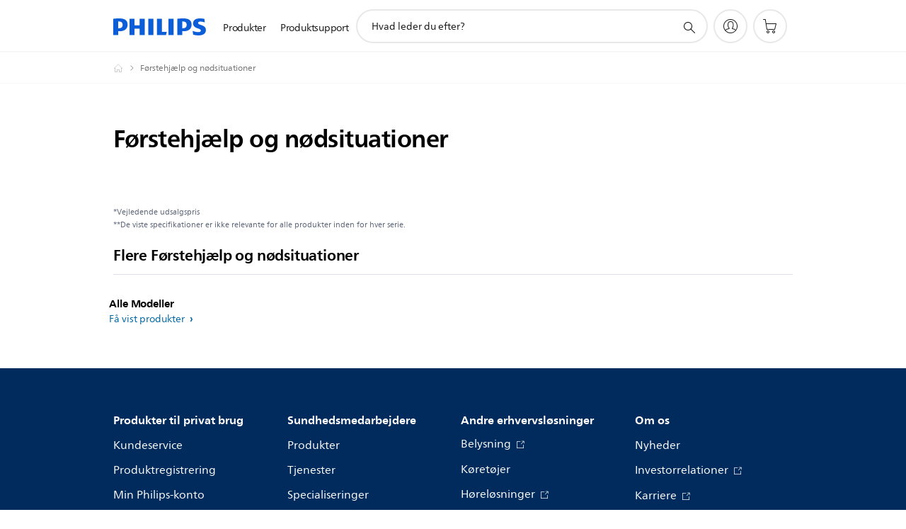

--- FILE ---
content_type: text/html;charset=utf-8
request_url: https://www.philips.dk/c-m-hs/forstehjaelp-og-nodsituationer
body_size: 29363
content:
<!DOCTYPE HTML><html lang="da-dk" dir="ltr" class="no-js non-ie" xmlns:wb="http://open.weibo.com/wb"> <head> <meta charset="utf-8"> <meta name="viewport" content="width=device-width, initial-scale=1"> <script>LUX=function(){function n(){return Date.now?Date.now():+new Date}var r,t=n(),a=window.performance||{},e=a.timing||{activationStart:0,navigationStart:(null===(r=window.LUX)||void 0===r?void 0:r.ns)||t};function i(){return a.now?(r=a.now(),Math.floor(r)):n()-e.navigationStart;var r}(LUX=window.LUX||{}).ac=[],LUX.addData=function(n,r){return LUX.cmd(["addData",n,r])},LUX.cmd=function(n){return LUX.ac.push(n)},LUX.getDebug=function(){return[[t,0,[]]]},LUX.init=function(){return LUX.cmd(["init"])},LUX.mark=function(){for(var n=[],r=0;r<arguments.length;r++)n[r]=arguments[r];if(a.mark)return a.mark.apply(a,n);var t=n[0],e=n[1]||{};void 0===e.startTime&&(e.startTime=i());LUX.cmd(["mark",t,e])},LUX.markLoadTime=function(){return LUX.cmd(["markLoadTime",i()])},LUX.measure=function(){for(var n=[],r=0;r<arguments.length;r++)n[r]=arguments[r];if(a.measure)return a.measure.apply(a,n);var t,e=n[0],o=n[1],u=n[2];t="object"==typeof o?n[1]:{start:o,end:u};t.duration||t.end||(t.end=i());LUX.cmd(["measure",e,t])},LUX.send=function(){return LUX.cmd(["send"])},LUX.ns=t;var o=LUX;return window.LUX_ae=[],window.addEventListener("error",(function(n){window.LUX_ae.push(n)})),o}();</script> <script>!function(){var e=document.cookie.split("; ").find(function(e){return e.startsWith("notice_gdpr_prefs=")});if(e){var t=e.split("=")[1].split(/[,:\s]+/);t.includes("1")&&((n=document.createElement("script")).src="https://cdn.speedcurve.com/js/lux.js?id=33353111",n.async=!0,n.crossOrigin="anonymous",document.head.appendChild(n))}}();</script> <script>LUX.label="Content";</script> <link rel="preconnect" href="https://www.googletagmanager.com"> <link rel="preconnect" href="https://images.philips.com"> <link rel="preconnect" href="https://consent.trustarc.com/"> <link rel="preconnect" href="https://philipselectronicsne.tt.omtrdc.net" crossorigin="use-credentials"> <link rel="preconnect" href="https://www.googleoptimize.com"> <link rel="preload" href="/etc/philips/clientlibs/foundation-base/clientlibs-css-rb2014/fonts/neuefrutigerworld-1.20.0-w02/NeueFrutigerWorldW02-Book.woff2" as="font" type="font/woff2" media="(min-width:701px)" crossorigin> <link rel="preload" href="/etc/philips/clientlibs/foundation-base/clientlibs-css-rb2014/fonts/neuefrutigerworld-1.20.0-w02/NeueFrutigerWorldW02-Bold.woff2" as="font" type="font/woff2" media="(min-width:701px)" crossorigin> <link rel="preload" href="/etc/philips/clientlibs/foundation-base/clientlibs-css-rb2014/fonts/neuefrutigerworld-1.20.0-w02/NeueFrutigerWorldW02-Light.woff2" as="font" type="font/woff2" media="(min-width:701px)" crossorigin> <link rel="preload" href="/etc/philips/clientlibs/foundation-base/clientlibs-css-rb2014/fonts/philips-global-icon-font/philips-global-icon-font-v2.8.woff2" as="font" type="font/woff2" crossorigin> <link rel="preload" href="/etc/philips/clientlibs/foundation-base/clientlibs-css-rb2014/fonts/philips-global-icon-font/philips-global-icon-font-32-v2.8.woff2" as="font" type="font/woff2" crossorigin> <script> window.dtm=window.dtm || {};
dtm.dnt=false; </script> <title>Førstehjælp og nødsituationer. Se hele sortimentet | Philips</title> <meta name="description" content="Se Philips Førstehjælp og nødsituationer. Sammenlign udvalget, læs anmeldelser, bestil online, eller find din lokale butik."> <meta name="keywords" content=""> <meta name="PHILIPS.CONTEXT.LOCALE" content="da_dk"> <meta name="PHILIPS.CONTEXT.CM.ENABLE" content="true"><meta name="PS_CARDTYPE" content="generic"> <meta name="PS_CONTENTTYPE_KEY" content=""> <meta name="PS_CONTENTGROUP" content="Produkter"> <meta name="PS_TITLE" content="Førstehjælp og nødsituationer. Se hele sortimentet | Philips"> <meta name="PS_SUBTITLE" content=""> <meta name="PS_BODYTEXT" content="Se Philips Førstehjælp og nødsituationer. Sammenlign udvalget, læs anmeldelser, bestil online, eller find din lokale butik."> <meta name="PS_DATE" content="2017-05-12T16:59:17.586+02:00"> <meta name="PHILIPS.METRICS.DIVISION" content="CP"> <meta name="PHILIPS.METRICS.SECTION" content="main"> <meta name="PHILIPS.METRICS.COUNTRY" content="dk"> <meta name="PHILIPS.METRICS.LANGUAGE" content="da"> <meta name="PHILIPS.METRICS.CATALOGTYPE" content="consumer"> <meta name="PHILIPS.METRICS.PRODUCTGROUP" content="personalhealth"> <meta name="PHILIPS.METRICS.PRODUCTCATEGORY" content="first_aid_and_emergency"> <meta property="og:title" content="Førstehjælp og nødsituationer"> <meta property="og:description" content="Udforsk Philips. Find ud af, hvorfor disse Førstehjælp og nødsituationer passer til dine behov. Sammenlign, læs anmeldelser, og bestil online."> <meta property="og:type" content="article"> <meta property="og:url" content="https://www.philips.dk/c-m-hs/forstehjaelp-og-nodsituationer"> <meta property="og:site_name" content="Philips"> <script> window.philips = window.philips || {};



philips.context = {
    sector: 'CP',
    isAuthorMode: 'false',
    internalSector: 'B2C',
    locale: {
        country: 'dk',
        language: 'da',
        currency: 'DKK',
        code: 'da_DK'
    },
  
     productCatalog: {
            catalogType: 'consumer',
            productGroup: 'personalhealth',
            productCategory: 'first_aid_and_emergency',
            productSubCategory: ''
     },
     productCatalogId: {
        groupId: 'PERSONALHEALTH_GR',
        categoryId: 'FIRST_AID_AND_EMERGENCY_CA',
     },
     page: {
        section: 'main',
        pageType: 'content',
        pageName: 'hs:forstehjaelp-og-nodsituationer',
        tags: '',
        infoType: '',
        trackingGroup: 'D2C-WEB-UPF-Category',
     },
    
    url: {
        repositoryPath: '/content/B2C/da_DK/marketing-catalog/hs/forstehjaelp-og-nodsituationer',
        
        decPageUrl: 'https://www.philips.dk/c-m-hs/forstehjaelp-og-nodsituationer/seneste',
        
        personalizationUrl:'https://www.philips.dk/c-m-hs/forstehjaelp-og-nodsituationer'
    }
}; </script> <script src="/a1l4rgpa1fx2crzaqh/s3ns3t0g4k288vipw56.js"></script> <script src="/a1l4rgpa1fx2crzaqh/t1l6vgru59xvprnlz0ll.js" defer></script> <link rel="canonical" href="https://www.philips.dk/c-m-hs/forstehjaelp-og-nodsituationer"/> <link rel="apple-touch-icon" href="/etc/philips/clientlibs/foundation-base/clientlibs-css/img/favicon/favicon-hd.png"> <link rel="icon" type="image/svg+xml" href="/etc/philips/clientlibs/foundation-base/clientlibs-css/img/favicon/favicon.svg"> <link rel="icon" type="image/png" href="/etc/philips/clientlibs/foundation-base/clientlibs-css/img/favicon/favicon-192x192.png" sizes="192x192"> <link rel="icon" type="image/png" href="/etc/philips/clientlibs/foundation-base/clientlibs-css/img/favicon/favicon-96x96.png" sizes="96x96"> <link rel="icon" type="image/png" href="/etc/philips/clientlibs/foundation-base/clientlibs-css/img/favicon/favicon-32x32.png" sizes="32x32"> <link rel="icon" type="image/png" href="/etc/philips/clientlibs/foundation-base/clientlibs-css/img/favicon/favicon-16x16.png" sizes="16x16"> <meta name="msapplication-TileColor" content="#ffffff"> <meta name="msapplication-TileImage" content="/etc/philips/clientlibs/foundation-base/clientlibs-css/img/favicon/favicon-hd.png"> <link rel="stylesheet" href="/etc/designs/b2c-seamless-theme/clientlibs.min.260119.css" type="text/css"> <script type="text/javascript"> (function(){(function(l,u,C){var O=[],P=[],f={_version:"3.6.0",_config:{classPrefix:"test-",enableClasses:!0,enableJSClass:!0,usePrefixes:!0},_q:[],on:function(e,t){var n=this;setTimeout(function(){t(n[e])},0)},addTest:function(e,t,n){P.push({name:e,fn:t,options:n})},addAsyncTest:function(e){P.push({name:null,fn:e})}},s=function(){};s.prototype=f,s=new s,s.addTest("svg",!!u.createElementNS&&!!u.createElementNS("http://www.w3.org/2000/svg","svg").createSVGRect),s.addTest("localstorage",function(){var e="modernizr";try{return localStorage.setItem(e,e),localStorage.removeItem(e),!0}catch{return!1}});var w=f._config.usePrefixes?" -webkit- -moz- -o- -ms- ".split(" "):["",""];f._prefixes=w;function v(e,t){return typeof e===t}function F(){var e,t,n,r,i,a,o;for(var p in P)if(P.hasOwnProperty(p)){if(e=[],t=P[p],t.name&&(e.push(t.name.toLowerCase()),t.options&&t.options.aliases&&t.options.aliases.length))for(n=0;n<t.options.aliases.length;n++)e.push(t.options.aliases[n].toLowerCase());for(r=v(t.fn,"function")?t.fn():t.fn,i=0;i<e.length;i++)a=e[i],o=a.split("."),o.length===1?s[o[0]]=r:(s[o[0]]&&!(s[o[0]]instanceof Boolean)&&(s[o[0]]=new Boolean(s[o[0]])),s[o[0]][o[1]]=r),O.push((r?"":"no-")+o.join("-"))}}var g=u.documentElement,_=g.nodeName.toLowerCase()==="svg";function A(e){var t=g.className,n=s._config.classPrefix||"";if(_&&(t=t.baseVal),s._config.enableJSClass){var r=new RegExp("(^|\\s)"+n+"no-js(\\s|$)");t=t.replace(r,"$1"+n+"js$2")}s._config.enableClasses&&(t+=" "+n+e.join(" "+n),_?g.className.baseVal=t:g.className=t)}var j="Moz O ms Webkit",L=f._config.usePrefixes?j.toLowerCase().split(" "):[];f._domPrefixes=L;var T;(function(){var e={}.hasOwnProperty;!v(e,"undefined")&&!v(e.call,"undefined")?T=function(t,n){return e.call(t,n)}:T=function(t,n){return n in t&&v(t.constructor.prototype[n],"undefined")}})(),f._l={},f.on=function(e,t){this._l[e]||(this._l[e]=[]),this._l[e].push(t),s.hasOwnProperty(e)&&setTimeout(function(){s._trigger(e,s[e])},0)},f._trigger=function(e,t){if(this._l[e]){var n=this._l[e];setTimeout(function(){var r,i;for(r=0;r<n.length;r++)i=n[r],i(t)},0),delete this._l[e]}};function q(e,t){if(typeof e=="object")for(var n in e)T(e,n)&&q(n,e[n]);else{e=e.toLowerCase();var r=e.split("."),i=s[r[0]];if(r.length==2&&(i=i[r[1]]),typeof i<"u")return s;t=typeof t=="function"?t():t,r.length==1?s[r[0]]=t:(s[r[0]]&&!(s[r[0]]instanceof Boolean)&&(s[r[0]]=new Boolean(s[r[0]])),s[r[0]][r[1]]=t),A([(t&&t!=!1?"":"no-")+r.join("-")]),s._trigger(e,t)}return s}s._q.push(function(){f.addTest=q});function y(){return typeof u.createElement!="function"?u.createElement(arguments[0]):_?u.createElementNS.call(u,"http://www.w3.org/2000/svg",arguments[0]):u.createElement.apply(u,arguments)}s.addTest("canvas",function(){var e=y("canvas");return!!(e.getContext&&e.getContext("2d"))});var k="CSS"in l&&"supports"in l.CSS,G="supportsCSS"in l;s.addTest("supports",k||G);function J(){var e=u.body;return e||(e=y(_?"svg":"body"),e.fake=!0),e}function z(e,t,n,r){var i="modernizr",a,o,p,c,m=y("div"),d=J();if(parseInt(n,10))for(;n--;)p=y("div"),p.id=r?r[n]:i+(n+1),m.appendChild(p);return a=y("style"),a.type="text/css",a.id="s"+i,(d.fake?d:m).appendChild(a),d.appendChild(m),a.styleSheet?a.styleSheet.cssText=e:a.appendChild(u.createTextNode(e)),m.id=i,d.fake&&(d.style.background="",d.style.overflow="hidden",c=g.style.overflow,g.style.overflow="hidden",g.appendChild(d)),o=t(m,e),d.fake?(d.parentNode.removeChild(d),g.style.overflow=c,g.offsetHeight):m.parentNode.removeChild(m),!!o}var V=function(){var e=l.matchMedia||l.msMatchMedia;return e?function(t){var n=e(t);return n&&n.matches||!1}:function(t){var n=!1;return z("@media "+t+" { #modernizr { position: absolute; } }",function(r){n=(l.getComputedStyle?l.getComputedStyle(r,null):r.currentStyle).position=="absolute"}),n}}();f.mq=V;var X=f.testStyles=z;s.addTest("touchevents",function(){return!!("ontouchstart"in l||l.DocumentTouch&&u instanceof DocumentTouch)});var R=f._config.usePrefixes?j.split(" "):[];f._cssomPrefixes=R;function W(e,t){return!!~(""+e).indexOf(t)}function B(e){return e.replace(/([a-z])-([a-z])/g,function(t,n,r){return n+r.toUpperCase()}).replace(/^-/,"")}var N=function(e){var t=w.length,n=l.CSSRule,r;if(typeof n>"u")return C;if(!e)return!1;if(e=e.replace(/^@/,""),r=e.replace(/-/g,"_").toUpperCase()+"_RULE",r in n)return"@"+e;for(var i=0;i<t;i++){var a=w[i],o=a.toUpperCase()+"_"+r;if(o in n)return"@-"+a.toLowerCase()+"-"+e}return!1};f.atRule=N;function H(e,t){return function(){return e.apply(t,arguments)}}function Z(e,t,n){var r;for(var i in e)if(e[i]in t)return n===!1?e[i]:(r=t[e[i]],v(r,"function")?H(r,n||t):r);return!1}var I={elem:y("modernizr")};s._q.push(function(){delete I.elem});var h={style:I.elem.style};s._q.unshift(function(){delete h.style});function U(e){return e.replace(/([A-Z])/g,function(t,n){return"-"+n.toLowerCase()}).replace(/^ms-/,"-ms-")}function K(e,t,n){var r;if("getComputedStyle"in l){r=getComputedStyle.call(l,e,t);var i=l.console;if(r!==null)n&&(r=r.getPropertyValue(n));else if(i){var a=i.error?"error":"log";i[a].call(i,"getComputedStyle returning null, its possible modernizr test results are inaccurate")}}else r=!t&&e.currentStyle&&e.currentStyle[n];return r}function Q(e,t){var n=e.length;if("CSS"in l&&"supports"in l.CSS){for(;n--;)if(l.CSS.supports(U(e[n]),t))return!0;return!1}else if("CSSSupportsRule"in l){for(var r=[];n--;)r.push("("+U(e[n])+":"+t+")");return r=r.join(" or "),z("@supports ("+r+") { #modernizr { position: absolute; } }",function(i){return K(i,null,"position")=="absolute"})}return C}function D(e,t,n,r){if(r=v(r,"undefined")?!1:r,!v(n,"undefined")){var i=Q(e,n);if(!v(i,"undefined"))return i}for(var a,o,p,c,m,d=["modernizr","tspan","samp"];!h.style&&d.length;)a=!0,h.modElem=y(d.shift()),h.style=h.modElem.style;function E(){a&&(delete h.style,delete h.modElem)}for(p=e.length,o=0;o<p;o++)if(c=e[o],m=h.style[c],W(c,"-")&&(c=B(c)),h.style[c]!==C)if(!r&&!v(n,"undefined")){try{h.style[c]=n}catch{}if(h.style[c]!=m)return E(),t=="pfx"?c:!0}else return E(),t=="pfx"?c:!0;return E(),!1}var Y=f.testProp=function(e,t,n){return D([e],C,t,n)};function x(e,t,n,r,i){var a=e.charAt(0).toUpperCase()+e.slice(1),o=(e+" "+R.join(a+" ")+a).split(" ");return v(t,"string")||v(t,"undefined")?D(o,t,r,i):(o=(e+" "+L.join(a+" ")+a).split(" "),Z(o,t,n))}f.testAllProps=x;function S(e,t,n){return x(e,C,C,t,n)}f.testAllProps=S,s.addTest("flexbox",S("flexBasis","1px",!0)),s.addTest("csstransforms",function(){return navigator.userAgent.indexOf("Android 2.")===-1&&S("transform","scale(1)",!0)}),s.addTest("csstransforms3d",function(){return!!S("perspective","1px",!0)}),s.addTest("csstransitions",S("transition","all",!0)),s.addTest("appearance",S("appearance"));var b=f.prefixed=function(e,t,n){return e.indexOf("@")===0?N(e):(e.indexOf("-")!=-1&&(e=B(e)),t?x(e,t,n):x(e,"pfx"))};s.addTest("fullscreen",!!(b("exitFullscreen",u,!1)||b("cancelFullScreen",u,!1))),s.addTest("objectfit",!!b("objectFit"),{aliases:["object-fit"]}),F(),A(O),delete f.addTest,delete f.addAsyncTest;for(var M=0;M<s._q.length;M++)s._q[M]();l.Modernizr=s})(window,document),window.Modernizr.addTest("correctvh",function(){return!navigator.userAgent.match(/(iPad|iPhone);.*CPU.*OS (6|7)_\d/i)}),window.Modernizr.addTest("touch",function(){return window.Modernizr.touchevents}),window.Modernizr.addTest("ipad",function(){return!!navigator.userAgent.match(/iPad/i)}),window.Modernizr.addTest("iphone",function(){return!!navigator.userAgent.match(/iPhone/i)}),window.Modernizr.addTest("ipod",function(){return!!navigator.userAgent.match(/iPod/i)}),window.Modernizr.addTest("ios",function(){return window.Modernizr.ipad||window.Modernizr.ipod||window.Modernizr.iphone}),function(){var l=document.documentElement,u="no-js";window.Modernizr._config.classPrefix&&l.className.indexOf(u)>-1&&(l.className=l.className.replace(u,window.Modernizr._config.classPrefix+"js"))}(),function(){window.sessionStorage&&window.sessionStorage.getItem("philips.hideRecallBanner")==="true"&&document.documentElement.classList.add("pv-hrb")}()})(); </script> <script type="application/json" class="pv-d2c-search__translations"> {"translations":{"d2c-search.more-tab":"Support og mere","d2c-search.versuni-lp-card-vacuum-link":"https://www.home-appliances.philips/dk/da/u/floor-care-vacuums-mops","d2c-search.search-empty":"Tom søgning","d2c-search.sort-by-date-asc":"Dato (stigende)","d2c-search.versuni-lp-name":"Versuni (Philips Domestic Appliances)","d2c-search.popular-support-topics-title":"Supportemner","d2c-search.filter-rating-value":"{0} og op","d2c-search.help-banner-title":"Find sundhedspleje- og hospitalsprodukter samt support","d2c-search.suggested-results":"Foreslåede resultater","TBD":"På lager","d2c-search.versuni-lp-card-climate-link":"https://www.home-appliances.philips/dk/da/u/climate-care","d2c-search.filter-range-max":"Maks.","d2c-search.versuni-lp-card-kitchen-link":"https://www.home-appliances.philips/dk/da/u/kitchen-appliances/","d2c-search.versuni-lp-card-home-link":"https://www.home.id/da-DK/support","d2c-search.sort-by-date-desc":"Dato (faldende)","d2c-search.no-result-for-search":"Beklager! Ingen resultater fundet. \n","d2c-search.nmore":"Mere","d2c-search.add-to-cart-btn":"Tilføj til indkøbskurv","d2c-search.search-results-for":"Søgeresultater for","d2c-search.tab.modal.option.support":"Find support til et produkt","d2c-search.versuni-lp-card-pet-title":"Kæledyrspleje","d2c-search.versuni-lp-title":"Det ser ud til, at du leder efter husholdningsprodukter","d2c-search.tab.modal.list.label":"Hvad leder du efter?","d2c-search.overall-rating":"Samlet bedømmelse","d2c-search.bundle-discount-label":"Pakkerabat","d2c-search.recently-viewed-title":"Elementer, du har set for nylig","d2c-search.filter-rating-title":"Kundevurdering","d2c-search.versuni-lp-popup-title":"Du er ved at forlade Philips' websted og gå til en ekstern side.","d2c-search.versuni-lp-card-coffee-link":"https://www.home-appliances.philips/dk/da/u/coffee-machines","d2c-search.submit-search-box":"Start søgning","d2c-search.sort-by-size-asc":"Størrelse (stigende)\n","d2c-search.filters-title":"Filtre","d2c-search.sort-by-alphabetical-desc":"Alfabetisk (faldende)\n","d2c-search.tab.modal.option.products":"Udforsk produkter at købe","d2c-search.versuni-lp-card-home-title":"Produktpleje og -support","d2c-search.sort-by-relevance":"Relevans","d2c-search.filter-price-title":"Pris","d2c-search.help-banner-desc":"Ultralyd, skærme, billedbehandling og meget mere","d2c-search.sort-by-newest":"Nyeste","d2c-search.versuni-lp-card-kitchen-title":"Køkkenudstyr","d2c-search.popular-categories-title":"Populære kategorier","d2c-search.versuni-lp-card-home-safety-title":"Sikkerhed i hjemmet","d2c-search.clear":"Slet","d2c-search.help-suggestions-title":"Forslag","d2c-search.products-tab":"Produkter","d2c-search.versuni-lp-card-climate-title":"Inneklima","d2c-search-added-to-cart-btn":"Føjet til indkøbskurv","d2c-search.refurbishment-label":"Nyistandsættelse","d2c-search.sort-by-size-desc":"Størrelse (faldende)\n","d2c-search.search-box-sitewide":"På hele webstedet\n","d2c-search.filter-apply-all":"Anvend filtre","d2c-search.what-look-for":"Hvad leder du efter?","d2c-search.sort-by-price-high-to-low":"Pris (højeste)","d2c-search.try-different-search":"Prøv en anden søgning.","d2c-search.notify-me-btn":"Giv mig besked","d2c-search.versuni-lp-card-vacuum-title":"Rengøring, støvsugere og mopper","d2c-search.versuni-lp-card-coffee-title":"Kaffemaskiner\n","d2c-search.filter-price-range":"Pris {0} – {1}","d2c-search.versuni-lp-popup-continue":"Fortsæt","d2c-search.sort-by-alphabetical-asc":"Alfabetisk (stigende)\n","d2c-search.versuni-lp-card-ironing-link":"https://www.home-appliances.philips/dk/da/u/garment-care-ironing","d2c-search.versuni-lp-card-ironing-title":"Tøjpleje og strygning ","d2c-search.sort-by-rating":"Bedømmelse","d2c-search.help-banner-cta-text":"Gå til Philips.com/healthcare","d2c-search.search-box-label":"Søgning på webstedet","d2c-search.filter-range-min":"Min.","d2c-search.filter-availability-in-stock":"På lager","d2c-search.versuni-lp-card-pet-link":"https://www.home-appliances.philips/dk/da/u/pet-care","d2c-search.versuni-lp-card-garden-title":"Haveudstyr","d2c-search.versuni-lp-description":"Vores husholdningsprodukter har fået et nyt hjem! Leder du efter noget af dette?","d2c-search.filter-availability-title":"Tilgængelighed","d2c-search.help-suggestions-1":"Kontroller, at alle ord er stavet korrekt.","d2c-search.help-suggestions-3":"Søg på produktnavnet (f.eks. Airfryer, Sonicare).","d2c-search.help-suggestions-2":"Søg på produktnummeret (f.eks. HD9240/90, L2BO/00).","d2c-search.added-to-cart-btn":"Føjet til indkøbskurv","d2c-search.help-suggestions-4":"Prøv med andre nøgleord.","d2c-search.filter-clear-all":"Ryd filtre","d2c-search.sort-by-price-low-to-high":"Pris (laveste)"}} </script></head> <body class="categorypage " style=" " data-country="DK" data-language="da" data-locale="da_DK"> <!--<noindex>--> <!-- HEADER SECTION START --> <section class=""> <div class="genericheaderpage basepage page"><div class="header n02v3-header-a n02v3-header component-base"> <header class="p-n02v3 p-layout-row p-n02v3__hamburger--close
     
     
    default pv-padding-block-end--m
     
     
     
     p-n02v3__shop 
    p-n02v3__usp-banner--active 
    p-n02v3--b2c
    p-n02v3--show-search-field
    
     "
        data-n25="false"
        data-n25-mobile="false"
        data-flyout-links="{&quot;howToRegister&quot;:&quot;https://www.philips.dk/myphilips/register-your-product&quot;,&quot;myProducts&quot;:&quot;/myphilips#/my-products&quot;,&quot;registerProduct&quot;:&quot;/myphilips#/register-new-product/search&quot;,&quot;myDashboard&quot;:&quot;/myphilips#/my-home&quot;,&quot;login&quot;:&quot;/myphilips&quot;,&quot;myAccount&quot;:&quot;https://www.philips.dk/myphilips/register-product#tab\u003duser&quot;,&quot;signUp&quot;:&quot;https://www.philips.dk/myphilips/login#tab\u003dsign-up&quot;}"
        data-is-fixed-height="true"
        data-is-stock-indicator = "inherit"
        data-stock-market=""
        data-stock-indicator-api = "https://tools.eurolandir.com/tools/pricefeed/xmlirmultiiso5.aspx?companyid=2522"
        data-shop-site=""> <div class="p-n02v3__top-banner" data-shop-error-message="På grund af planlagt vedligeholdelse er det på nuværende tidspunkt ikke muligt at foretage køb. Prøv igen om nogle timer.
"> <div class="geodetectionbar tc53-geo-detection-bar"> <div class="p-tc53-geo-detection-bar" data-current-page-path='/content/B2C/da_DK/marketing-catalog/hs/forstehjaelp-og-nodsituationer'> <script type="text/x-handlebars-template" data-template="tc53-geo-detection-bar-template"> <div class="p-notification-bar p-navigation" > <span class="p-text p-direction-ltr"> <label class="p-label" >This page is also available in</label> <a  data-track-type="track-conversion" data-track-name="interaction"  data-track-description="link:geo_detection" class="p-anchor-geobar" href="{{url}}">{{urlLinkName}}</a> </span> <button class="p-close p-square p-inverted p-icon-close p-small" aria-label="Luk"></button> </div> </script> </div> </div> <div class="p-n02v3__usp-banner-wrapper  p-hidden "> <ul class="p-n02v3__usp-banner p-layout-inner p-cell-gutter
                                                 p-n02v3__usp-banner--col4"> <li class="p-n02v3__usp-banner-item"> <div class="gc23v2-1 gc23v2-icon component-base"> <div class="p-gc23v2-icon  
         p-icon-with-text
		
		
         p-row-gutter  "> <!--googleoff: anchor--> <a class="" data-track-type="track-conversion" data-track-name="interaction" data-track-compid="gc23v2" data-track-description="icon:promotion" href="https://www.philips.dk/c-w/promotions/klarna-promotion" target="_self" title="(opens in the same window)" rel="" aria-label=""> <i class="p-icon-coins"
							aria-label="foundation-base.gc23.p-icon-coins"></i> <div class="p-gc23v2-icon-text"> <p>Betal med Klarna</p> </div> </a> <!--googleon: anchor--> </div> </div> </li> <li class="p-n02v3__usp-banner-item"> <div class="gc23v2-2 gc23v2-icon component-base"> <div class="p-gc23v2-icon  
         p-icon-with-text
		
		
         p-row-gutter  "> <!--googleoff: anchor--> <a class="" data-track-type="track-conversion" data-track-name="interaction" data-track-compid="gc23v2" data-track-description="icon:member" href="https://www.philips.dk/c-e/member" target="_self" title="(opens in the same window)" rel="" aria-label=""> <i class="p-icon-envelope"
							aria-label="envelope icon"></i> <div class="p-gc23v2-icon-text"> <p>Registrer dig og få 75kr. rabat</p> </div> </a> <!--googleon: anchor--> </div> </div> </li> <li class="p-n02v3__usp-banner-item"> <div class="gc23v2-3 gc23v2-icon component-base"> <div class="p-gc23v2-icon  
         p-icon-with-text
		
		
         p-row-gutter  "> <!--googleoff: anchor--> <a class="" data-track-type="track-conversion" data-track-name="interaction" data-track-compid="gc23v2" data-track-description="icon:delivery" href="https://www.philips.dk/c-w/support-home/online-store-faq.html#slide_delivery_faq" target="_self" title="(opens in the same window)" rel="" aria-label=""> <i class="p-icon-transport-truck"
							aria-label="transport truck icon"></i> <div class="p-gc23v2-icon-text"> <p>Gratis forsendelse fra 300 DKK</p> </div> </a> <!--googleon: anchor--> </div> </div> </li> <li class="p-n02v3__usp-banner-item"> <div class="gc23v2-4 gc23v2-icon component-base"> <div class="p-gc23v2-icon  
         p-icon-with-text
		
		
         p-row-gutter  "> <!--googleoff: anchor--> <a class="" data-track-type="track-conversion" data-track-name="interaction" data-track-compid="gc23v2" data-track-description="usp_extra_warranty" href="https://www.philips.dk/c-w/support-home/online-store-faq#slide_returns" target="_self" title="(opens in the same window)" rel="" aria-label=""> <i class="p-icon-returns"
							aria-label="foundation-base.gc23.p-icon-returns"></i> <div class="p-gc23v2-icon-text"> <p>30 dages fortrydelsesret</p> </div> </a> <!--googleon: anchor--> </div> </div> </li> </ul> </div> </div> <div class="p-n02v3__inner"> <div class="p-layout-inner"> <div class="p-n02v3__shape"> <a href='https://www.philips.dk/' title="Hjemmeside" class="p-n02v3__shapelink"> <div class="p-n02v3__shape-wrapper"> <svg width="131" height="24" viewBox="0 0 131 24" fill="none" xmlns="http://www.w3.org/2000/svg"> <path d="M44.4019 0.480751V23.5192H37.3709V14.4601H30.0545V23.5192H23.0235V0.480751H30.0545V9.63756H37.3709V0.480751H44.4019ZM68.8676 18.892V0.480751H61.8366V23.5192H74.5465L75.6056 18.892H68.8601H68.8676ZM56.6385 0.480751H49.6075V23.5192H56.6385V0.480751ZM85.1455 0.480751H78.1145V23.5192H85.1455V0.480751ZM119.82 6.36244C119.82 5.10798 121.074 4.52958 123.095 4.52958C125.311 4.52958 127.715 5.01033 129.36 5.68639L128.781 0.676056C126.948 0.292958 125.311 0 122.329 0C116.65 0 112.789 2.2385 112.789 6.94085C112.789 15.0385 123.771 13.4009 123.771 17.1568C123.771 18.5991 122.712 19.3728 120.113 19.3728C117.799 19.3728 114.238 18.5991 112.12 17.5399L112.894 22.8432C115.012 23.6169 117.904 24 120.218 24C126.092 24 130.907 22.0695 130.907 16.2854C130.907 8.5784 119.827 10.0207 119.827 6.35493L119.82 6.36244ZM110.67 8.77371C110.67 14.6554 106.524 18.0282 99.9812 18.0282H97.4798V23.5192H90.4488V0.480751C92.8601 0.187794 96.2254 0 99.0197 0C106.246 0 110.678 2.31361 110.678 8.77371H110.67ZM103.737 8.87136C103.737 5.97934 102.1 4.34178 98.6291 4.34178C98.2685 4.34178 97.8854 4.34178 97.4723 4.36432V13.8817H98.6291C102.287 13.8817 103.737 11.861 103.737 8.87136ZM20.2291 8.77371C20.2291 14.6554 16.0901 18.0282 9.53991 18.0282H7.0385V23.5192H0V0.480751C2.41127 0.187794 5.77653 0 8.57089 0C15.7972 0 20.2216 2.31361 20.2216 8.77371H20.2291ZM13.2883 8.87136C13.2883 5.97934 11.6507 4.34178 8.18779 4.34178C7.82723 4.34178 7.44413 4.34178 7.03099 4.36432V13.8817H8.18779C11.846 13.8817 13.2883 11.861 13.2883 8.87136Z" fill="#0B5ED7"/> </svg> </div> </a> </div> </div> <nav class="p-n02v3__menu"> <div class="p-n02v3__mobiletopbg" aria-hidden="true"></div> <div class="p-n02v3__mobilebottombg" aria-hidden="true"></div> <div class="p-n02v3__m1bg"> <div class="p-n02v3__mwrap"> <div class="p-n02v3__m1title"></div> <ul class="p-n02v3__m1"> <li class="p-n02v3__mli p-n02v3__products p-m-1
                                
                                "> <a href="#" class="p-n02v3__mlink" data-track-type="track-nav-nena" data-track-compid="n02v3" data-track-navid="header" data-track-navdest="consumer:produkter"> <span class="p-n02v3__m1item pv-heading pv-body--s pv-bold">Produkter</span> </a> <div class="p-n02v3__m2bg p-n02v3__miconbg p-n02v3__m2bg--products p-n02v3__mbg--hidden
                                    "> <div class="p-n02v3__mwrap"> <div class="p-n02v3__mtitle"> <div class="p-n02v3__mback">Hovedmenu</div> <div class="p-n02v3__listtitle "> <div class="p-n02v3__mclose"><button class="p-icon-close" arial-label="Hovedmenu" ></button></div> <div class="pv-heading pv-body--m pv-bold">Produkter</div> </div> </div> <ul class="p-n02v3__m2 p-n02v3__micon"> <li class="p-n02v3__mli p-m-1-1 p-n02v3__group
                                                        "> <a href="#" class="p-n02v3__mlink" data-track-type="track-nav-nena" data-track-compid="n02v3" data-track-navid="header" data-track-navdest="consumer:produkter:personlig_pleje"> <span class="p-icon-personalcare--32 p-n02v3__m2icon"></span> <span class="pv-heading pv-body--s pv-bold p-n02v3__m2text">Personlig pleje</span> </a> <div class="p-n02v3__m3bg p-n02v3__mflyout p-n02v3__mbg--hidden
                                                            " data-bg-level="3"> <div class="p-n02v3__mwrap"> <div class="p-n02v3__mtitle p-n02v3__t--col14"> <div class="p-n02v3__mback">Hovedmenu</div> <div class="p-n02v3__listtitle "> <div class="p-n02v3__mclose"><button class="p-icon-close"
                                                                                                        arial-label="Hovedmenu"></button></div> <div class="pv-heading pv-body--m pv-bold">Personlig pleje</div> </div> </div> <ul class="p-n02v3__m3 p-n02v3__m--col14"> <li class="p-n02v3__mli p-n02v3__mli--subgroup p-m-1-1-1
                    "> <a href='#' class="p-n02v3__mlink"><span class="pv-heading pv-body--s">Til mænd</span></a> <div class="p-n02v3__m4bg
                        " data-bg-level="4"> <div class="p-n02v3__mwrap"> <div class="p-n02v3__mtitle p-n02v3__t--col34"> <div class="p-n02v3__mback">Personlig pleje</div> <div class="p-n02v3__listtitle "> <div class="p-n02v3__mclose"><button class="p-icon-close"
                                                                       arial-label="Tilbage"></button></div> <div class="pv-heading pv-body--m pv-bold">Til mænd</div> </div> </div> <ul class="p-n02v3__m4
            p-n02v3__m--col24
            "> <li class="p-n02v3__mli p-n02v3__mli--cat p-m-1-1-1-1
             "> <a target="" href='https://www.philips.dk/c-e/pe/mens-grooming-welcome.html' class="p-n02v3__mlink p-n02v3__mlink--no-childs" data-track-type="track-nav-nena" data-track-compid="n02v3" data-track-navid="header" data-track-navdest="consumer:produkter:pe:personlig_pleje:til_mænd:mens-shaving-and-trimming-find-the-tool-that-suits-your-needs"> <span class="pv-heading pv-body--s"> Barbering og trimning til mænd - Find det værktøj, der passer til dine behov </span> </a> </li> <li class="p-n02v3__mli p-n02v3__mli--cat p-m-1-1-1-2
             "> <a target="" href='https://www.philips.dk/c-m-pe/shavere-til-ansigtet' class="p-n02v3__mlink p-n02v3__mlink--no-childs" data-track-type="track-nav-nena" data-track-compid="n02v3" data-track-navid="header" data-track-navdest="consumer:produkter:pe:personlig_pleje:til_mænd:electric-shavers-nav"> <span class="pv-heading pv-body--s"> Elektriske shavere </span> </a> </li> <li class="p-n02v3__mli p-n02v3__mli--cat p-m-1-1-1-3
             "> <a target="" href='https://www.philips.dk/c-m-pe/oneblade-trim-style-og-barber' class="p-n02v3__mlink p-n02v3__mlink--no-childs" data-track-type="track-nav-nena" data-track-compid="n02v3" data-track-navid="header" data-track-navdest="consumer:produkter:pe:personlig_pleje:til_mænd:oneblade-nav"> <span class="pv-heading pv-body--s"> OneBlade, trim, style og barber alle skæglængder </span> </a> </li> <li class="p-n02v3__mli p-n02v3__mli--cat p-m-1-1-1-4
             "> <a target="" href='https://www.philips.dk/c-m-pe/harklippere' class="p-n02v3__mlink p-n02v3__mlink--no-childs" data-track-type="track-nav-nena" data-track-compid="n02v3" data-track-navid="header" data-track-navdest="consumer:produkter:pe:personlig_pleje:til_mænd:"> <span class="pv-heading pv-body--s"> Hårtrimmere | Philips </span> </a> </li> <li class="p-n02v3__mli p-n02v3__mli--cat p-m-1-1-1-5
             "> <a target="" href='https://www.philips.dk/c-m-pe/skaegtrimmere' class="p-n02v3__mlink p-n02v3__mlink--no-childs" data-track-type="track-nav-nena" data-track-compid="n02v3" data-track-navid="header" data-track-navdest="consumer:produkter:pe:personlig_pleje:til_mænd:skaegtrimmere-tpl255-nav"> <span class="pv-heading pv-body--s"> Skægtrimmere </span> </a> </li> <li class="p-n02v3__mli p-n02v3__mli--cat p-m-1-1-1-6
             "> <a target="" href='https://www.philips.dk/c-m-pe/multigroomers' class="p-n02v3__mlink p-n02v3__mlink--no-childs" data-track-type="track-nav-nena" data-track-compid="n02v3" data-track-navid="header" data-track-navdest="consumer:produkter:pe:personlig_pleje:til_mænd:multitrimmers-nav"> <span class="pv-heading pv-body--s"> Multitrimmers </span> </a> </li> <li class="p-n02v3__mli p-n02v3__mli--cat p-m-1-1-1-7
             "> <a target="" href='https://www.philips.dk/c-m-pe/bodygroomere' class="p-n02v3__mlink p-n02v3__mlink--no-childs" data-track-type="track-nav-nena" data-track-compid="n02v3" data-track-navid="header" data-track-navdest="consumer:produkter:pe:personlig_pleje:til_mænd:bodygroomere-nav"> <span class="pv-heading pv-body--s"> Body groomere </span> </a> </li> <li class="p-n02v3__mli p-n02v3__mli--cat p-m-1-1-1-8
             "> <a target="" href='https://www.philips.dk/c-m-pe/naesetrimmere' class="p-n02v3__mlink p-n02v3__mlink--no-childs" data-track-type="track-nav-nena" data-track-compid="n02v3" data-track-navid="header" data-track-navdest="consumer:produkter:pe:personlig_pleje:til_mænd:naesetrimmere-nav-tpl255"> <span class="pv-heading pv-body--s"> Næsetrimmere </span> </a> </li> <li class="p-n02v3__mli p-n02v3__mli--cat p-m-1-1-1-9
             "> <a target="" href='https://www.philips.dk/c-e/plejetips-til-maend' class="p-n02v3__mlink p-n02v3__mlink--no-childs" data-track-type="track-nav-nena" data-track-compid="n02v3" data-track-navid="header" data-track-navdest="consumer:produkter:pe:personlig_pleje:til_mænd:care-tips-for-men-nav"> <span class="pv-heading pv-body--s"> Plejetips til mænd </span> </a> </li> <li class="p-n02v3__mli p-n02v3__mli--cat p-m-1-1-1-10
             "> <a target="" href='https://www.philips.dk/c-m-pe/tilbehor-og-udskiftningsdele' class="p-n02v3__mlink p-n02v3__mlink--no-childs" data-track-type="track-nav-nena" data-track-compid="n02v3" data-track-navid="header" data-track-navdest="consumer:produkter:pe:personlig_pleje:til_mænd:"> <span class="pv-heading pv-body--s"> Tilbehør og udskiftningsdele </span> </a> </li> </ul> </div> </div> </li> <li class="p-n02v3__mli p-n02v3__mli--subgroup p-m-1-1-2
                    "> <a href='#' class="p-n02v3__mlink"><span class="pv-heading pv-body--s">Til kvinder</span></a> <div class="p-n02v3__m4bg
                        " data-bg-level="4"> <div class="p-n02v3__mwrap"> <div class="p-n02v3__mtitle p-n02v3__t--col34"> <div class="p-n02v3__mback">Personlig pleje</div> <div class="p-n02v3__listtitle "> <div class="p-n02v3__mclose"><button class="p-icon-close"
                                                                       arial-label="Tilbage"></button></div> <div class="pv-heading pv-body--m pv-bold">Til kvinder</div> </div> </div> <ul class="p-n02v3__m4
            p-n02v3__m--col24
            "> <li class="p-n02v3__mli p-n02v3__mli--cat p-m-1-1-2-1
             "> <a target="" href='https://www.philips.dk/c-m-pe/harfjerning' class="p-n02v3__mlink p-n02v3__mlink--no-childs" data-track-type="track-nav-nena" data-track-compid="n02v3" data-track-navid="header" data-track-navdest="consumer:produkter:pe:personlig_pleje:til_kvinder:"> <span class="pv-heading pv-body--s"> Hårfjerning </span> </a> </li> <li class="p-n02v3__mli p-n02v3__mli--cat p-m-1-1-2-2
             "> <a target="" href='https://www.philips.dk/c-m-pe/lumea-ipl' class="p-n02v3__mlink p-n02v3__mlink--no-childs" data-track-type="track-nav-nena" data-track-compid="n02v3" data-track-navid="header" data-track-navdest="consumer:produkter:pe:personlig_pleje:til_kvinder:lumea_ipl"> <span class="pv-heading pv-body--s"> Lumea IPL </span> </a> </li> <li class="p-n02v3__mli p-n02v3__mli--cat p-m-1-1-2-3
             "> <a target="" href='https://www.philips.dk/c-m-pe/harpleje' class="p-n02v3__mlink p-n02v3__mlink--no-childs" data-track-type="track-nav-nena" data-track-compid="n02v3" data-track-navid="header" data-track-navdest="consumer:produkter:pe:personlig_pleje:til_kvinder:"> <span class="pv-heading pv-body--s"> Hårpleje </span> </a> </li> </ul> </div> </div> </li> <li class="p-n02v3__mli p-n02v3__mli--subgroup p-m-1-1-3
                    "> <a href='#' class="p-n02v3__mlink"><span class="pv-heading pv-body--s">Mundhygiejne</span></a> <div class="p-n02v3__m4bg
                        " data-bg-level="4"> <div class="p-n02v3__mwrap"> <div class="p-n02v3__mtitle p-n02v3__t--col34"> <div class="p-n02v3__mback">Personlig pleje</div> <div class="p-n02v3__listtitle "> <div class="p-n02v3__mclose"><button class="p-icon-close"
                                                                       arial-label="Tilbage"></button></div> <div class="pv-heading pv-body--m pv-bold">Mundhygiejne</div> </div> </div> <ul class="p-n02v3__m4
            p-n02v3__m--col24
            "> <li class="p-n02v3__mli p-n02v3__mli--cat p-m-1-1-3-1
             "> <a target="" href='https://www.philips.dk/c-e/pe/oral-healthcare.html' class="p-n02v3__mlink p-n02v3__mlink--no-childs" data-track-type="track-nav-nena" data-track-compid="n02v3" data-track-navid="header" data-track-navdest="consumer:produkter:pe:personlig_pleje:mundhygiejne:ohc-platform-nav"> <span class="pv-heading pv-body--s"> Philips Oral Healthcare </span> </a> </li> <li class="p-n02v3__mli p-n02v3__mli--cat p-m-1-1-3-2
             "> <a target="" href='https://www.philips.dk/c-m-pe/elektriske-tandborster' class="p-n02v3__mlink p-n02v3__mlink--no-childs" data-track-type="track-nav-nena" data-track-compid="n02v3" data-track-navid="header" data-track-navdest="consumer:produkter:pe:personlig_pleje:mundhygiejne:elektriske-tandborster-nav"> <span class="pv-heading pv-body--s"> Philips Sonicare Elektriske tandbørster </span> </a> </li> <li class="p-n02v3__mli p-n02v3__mli--cat p-m-1-1-3-3
             "> <a target="" href='https://www.philips.dk/c-m-pe/tandborstehoveder' class="p-n02v3__mlink p-n02v3__mlink--no-childs" data-track-type="track-nav-nena" data-track-compid="n02v3" data-track-navid="header" data-track-navdest="consumer:produkter:pe:personlig_pleje:mundhygiejne:tandborstehoveder-nav"> <span class="pv-heading pv-body--s"> Philips Sonicare Tandbørstehoveder </span> </a> </li> <li class="p-n02v3__mli p-n02v3__mli--cat p-m-1-1-3-4
             "> <a target="" href='https://www.philips.dk/c-m-pe/power-flosser/seneste#availability=instock' class="p-n02v3__mlink p-n02v3__mlink--no-childs" data-track-type="track-nav-nena" data-track-compid="n02v3" data-track-navid="header" data-track-navdest="consumer:produkter:pe:personlig_pleje:mundhygiejne:airfloss-rebranded-nav"> <span class="pv-heading pv-body--s"> Power Flosser </span> </a> </li> <li class="p-n02v3__mli p-n02v3__mli--cat p-m-1-1-3-5
             "> <a target="" href='https://www.philips.dk/c-m-pe/elektriske-tandborster' class="p-n02v3__mlink p-n02v3__mlink--no-childs" data-track-type="track-nav-nena" data-track-compid="n02v3" data-track-navid="header" data-track-navdest="consumer:produkter:pe:personlig_pleje:mundhygiejne:ohc-platform-nav1"> <span class="pv-heading pv-body--s"> Philips Zoom </span> </a> </li> <li class="p-n02v3__mli p-n02v3__mli--cat p-m-1-1-3-6
             "> <a target="" href='https://www.philips.dk/c-m-pe/elektriske-tandborster/philips-one' class="p-n02v3__mlink p-n02v3__mlink--no-childs" data-track-type="track-nav-nena" data-track-compid="n02v3" data-track-navid="header" data-track-navdest="consumer:produkter:pe:personlig_pleje:mundhygiejne:philips-one-nav"> <span class="pv-heading pv-body--s"> Philips One </span> </a> </li> <li class="p-n02v3__mli p-n02v3__mli--cat p-m-1-1-3-7
             "> <a target="" href='https://www.philips.dk/c-e/pe/mundhygiejne/tand-og-mundhygiejne-tips.html' class="p-n02v3__mlink p-n02v3__mlink--no-childs" data-track-type="track-nav-nena" data-track-compid="n02v3" data-track-navid="header" data-track-navdest="consumer:produkter:pe:personlig_pleje:mundhygiejne:naesetrimmere-nav"> <span class="pv-heading pv-body--s"> Tand- og mundhygiejne tips </span> </a> </li> </ul> </div> </div> </li> <li class="p-n02v3__mli p-n02v3__mli--subgroup p-m-1-1-4
                    "> <a href='#' class="p-n02v3__mlink"><span class="pv-heading pv-body--s">Personlig sundhedspleje</span></a> <div class="p-n02v3__m4bg
                        " data-bg-level="4"> <div class="p-n02v3__mwrap"> <div class="p-n02v3__mtitle p-n02v3__t--col34"> <div class="p-n02v3__mback">Personlig pleje</div> <div class="p-n02v3__listtitle "> <div class="p-n02v3__mclose"><button class="p-icon-close"
                                                                       arial-label="Tilbage"></button></div> <div class="pv-heading pv-body--m pv-bold">Personlig sundhedspleje</div> </div> </div> <ul class="p-n02v3__m4
            p-n02v3__m--col24
            "> <li class="p-n02v3__mli p-n02v3__mli--cat p-m-1-1-4-1
             "> <a target="" href='https://www.philips.dk/c-m-pe/lysterapi' class="p-n02v3__mlink p-n02v3__mlink--no-childs" data-track-type="track-nav-nena" data-track-compid="n02v3" data-track-navid="header" data-track-navdest="consumer:produkter:pe:personlig_pleje:personlig_sundhedspleje:"> <span class="pv-heading pv-body--s"> Lysterapi </span> </a> </li> <li class="p-n02v3__mli p-n02v3__mli--cat p-m-1-1-4-2
             "> <a target="" href='https://www.philips.dk/c-m-pe/dermatologi' class="p-n02v3__mlink p-n02v3__mlink--no-childs" data-track-type="track-nav-nena" data-track-compid="n02v3" data-track-navid="header" data-track-navdest="consumer:produkter:pe:personlig_pleje:personlig_sundhedspleje:dermatologi-nav-item"> <span class="pv-heading pv-body--s"> Dermatologi </span> </a> </li> <li class="p-n02v3__mli p-n02v3__mli--cat p-m-1-1-4-3
             "> <a target="" href='https://www.philips.dk/c-p/PR3840_00/pulserelief-tradlos-elektroterapi' class="p-n02v3__mlink p-n02v3__mlink--no-childs" data-track-type="track-nav-nena" data-track-compid="n02v3" data-track-navid="header" data-track-navdest="consumer:produkter:pe:personlig_pleje:personlig_sundhedspleje:smertelindring-nav"> <span class="pv-heading pv-body--s"> Smertelindring </span> </a> </li> </ul> </div> </div> </li> <li class="p-n02v3__mli p-n02v3__mli--subgroup p-m-1-1-5
                    "> <a href='#' class="p-n02v3__mlink"><span class="pv-heading pv-body--s">Bæredygtighed</span></a> <div class="p-n02v3__m4bg
                        " data-bg-level="4"> <div class="p-n02v3__mwrap"> <div class="p-n02v3__mtitle p-n02v3__t--col34"> <div class="p-n02v3__mback">Personlig pleje</div> <div class="p-n02v3__listtitle "> <div class="p-n02v3__mclose"><button class="p-icon-close"
                                                                       arial-label="Tilbage"></button></div> <a href="https://www.philips.dk/c-e/baeredygtighed/baeredygtighed.html" class="p-n02v3__mlink" data-track-type="track-nav-nena" data-track-compid="n02v3" data-track-navid="header" data-track-navdest="consumer:produkter:pe:personlig_pleje:bæredygtighed"> <span class="pv-heading pv-body--m pv-bold p-xs-hidden p-s-hidden p-m-hidden">Bæredygtighed</span> <span class="pv-heading pv-body--m pv-bold p-l-hidden">Bæredygtighed</span></a> </div> </div> <ul class="p-n02v3__m4
            p-n02v3__m--col24
            "> <li class="p-n02v3__mli p-n02v3__mli--cat p-m-1-1-5-1
             "> <a target="" href='https://www.philips.dk/c-e/baeredygtighed/baeredygtighed/fremstilling-af-baeredygtige-produkter.html' class="p-n02v3__mlink p-n02v3__mlink--no-childs" data-track-type="track-nav-nena" data-track-compid="n02v3" data-track-navid="header" data-track-navdest="consumer:produkter:pe:personlig_pleje:bæredygtighed:our-plan-nav"> <span class="pv-heading pv-body--s"> Bæredygtig innovation inden for produktudvikling </span> </a> </li> <li class="p-n02v3__mli p-n02v3__mli--cat p-m-1-1-5-2
             "> <a target="" href='https://www.philips.dk/c-e/shop/renoverede-udgaver.html' class="p-n02v3__mlink p-n02v3__mlink--no-childs" data-track-type="track-nav-nena" data-track-compid="n02v3" data-track-navid="header" data-track-navdest="consumer:produkter:pe:personlig_pleje:bæredygtighed:skaegtrimmere"> <span class="pv-heading pv-body--s"> Renoverede udgaver </span> </a> </li> </ul> </div> </div> </li> </ul> </div> </div> </li> <li class="p-n02v3__mli p-m-1-2 p-n02v3__group
                                                        "> <a href="#" class="p-n02v3__mlink" data-track-type="track-nav-nena" data-track-compid="n02v3" data-track-navid="header" data-track-navdest="consumer:produkter:lyd_og_billede"> <span class="p-icon-sound-and-vision--32 p-n02v3__m2icon"></span> <span class="pv-heading pv-body--s pv-bold p-n02v3__m2text">Lyd og billede</span> </a> <div class="p-n02v3__m3bg p-n02v3__mflyout p-n02v3__mbg--hidden
                                                            " data-bg-level="3"> <div class="p-n02v3__mwrap"> <div class="p-n02v3__mtitle p-n02v3__t--col14"> <div class="p-n02v3__mback">Hovedmenu</div> <div class="p-n02v3__listtitle "> <div class="p-n02v3__mclose"><button class="p-icon-close"
                                                                                                        arial-label="Hovedmenu"></button></div> <div class="pv-heading pv-body--m pv-bold">Lyd og billede</div> </div> </div> <ul class="p-n02v3__m3 p-n02v3__m--col14"> <li class="p-n02v3__mli p-n02v3__mli--subgroup p-m-1-2-1
                    "> <a href='#' class="p-n02v3__mlink"><span class="pv-heading pv-body--s">TV, Skærme og Video</span></a> <div class="p-n02v3__m4bg
                        " data-bg-level="4"> <div class="p-n02v3__mwrap"> <div class="p-n02v3__mtitle p-n02v3__t--col34"> <div class="p-n02v3__mback">Lyd og billede</div> <div class="p-n02v3__listtitle "> <div class="p-n02v3__mclose"><button class="p-icon-close"
                                                                       arial-label="Tilbage"></button></div> <div class="pv-heading pv-body--m pv-bold">TV, Skærme og Video</div> </div> </div> <ul class="p-n02v3__m4
            p-n02v3__m--col24
            "> <li class="p-n02v3__mli p-n02v3__mli--cat p-m-1-2-1-1
             "> <a target="" href='https://www.philips.dk/c-m-so/tv' class="p-n02v3__mlink p-n02v3__mlink--no-childs" data-track-type="track-nav-nena" data-track-compid="n02v3" data-track-navid="header" data-track-navdest="consumer:produkter:so:lyd_og_billede:tv,_skærme_og_video:tv-nav"> <span class="pv-heading pv-body--s"> TV </span> </a> </li> <li class="p-n02v3__mli p-n02v3__mli--cat p-m-1-2-1-2
             "> <a target="" href='https://www.philips.dk/c-m-so/skaerme' class="p-n02v3__mlink p-n02v3__mlink--no-childs" data-track-type="track-nav-nena" data-track-compid="n02v3" data-track-navid="header" data-track-navdest="consumer:produkter:so:lyd_og_billede:tv,_skærme_og_video:"> <span class="pv-heading pv-body--s"> Skærme </span> </a> </li> <li class="p-n02v3__mli p-n02v3__mli--cat p-m-1-2-1-3
             "> <a target="" href='https://www.philips.dk/c-m-so/projektorer' class="p-n02v3__mlink p-n02v3__mlink--no-childs" data-track-type="track-nav-nena" data-track-compid="n02v3" data-track-navid="header" data-track-navdest="consumer:produkter:so:lyd_og_billede:tv,_skærme_og_video:"> <span class="pv-heading pv-body--s"> Projektorer </span> </a> </li> <li class="p-n02v3__mli p-n02v3__mli--cat p-m-1-2-1-4
             "> <a target="" href='https://www.philips.dk/c-m-so/medieafspillere' class="p-n02v3__mlink p-n02v3__mlink--no-childs" data-track-type="track-nav-nena" data-track-compid="n02v3" data-track-navid="header" data-track-navdest="consumer:produkter:so:lyd_og_billede:tv,_skærme_og_video:"> <span class="pv-heading pv-body--s"> Medieafspillere </span> </a> </li> <li class="p-n02v3__mli p-n02v3__mli--cat p-m-1-2-1-5
             "> <a target="" href='https://www.philips.dk/c-e/so/tv-kobsvejledning.html' class="p-n02v3__mlink p-n02v3__mlink--no-childs" data-track-type="track-nav-nena" data-track-compid="n02v3" data-track-navid="header" data-track-navdest="consumer:produkter:so:lyd_og_billede:tv,_skærme_og_video:tv-buying-guide-nav"> <span class="pv-heading pv-body--s"> TV-købsvejledning </span> </a> </li> </ul> </div> </div> </li> <li class="p-n02v3__mli p-n02v3__mli--subgroup p-m-1-2-2
                    "> <a href='#' class="p-n02v3__mlink"><span class="pv-heading pv-body--s">Lyd</span></a> <div class="p-n02v3__m4bg
                        " data-bg-level="4"> <div class="p-n02v3__mwrap"> <div class="p-n02v3__mtitle p-n02v3__t--col34"> <div class="p-n02v3__mback">Lyd og billede</div> <div class="p-n02v3__listtitle "> <div class="p-n02v3__mclose"><button class="p-icon-close"
                                                                       arial-label="Tilbage"></button></div> <div class="pv-heading pv-body--m pv-bold">Lyd</div> </div> </div> <ul class="p-n02v3__m4
            p-n02v3__m--col24
            "> <li class="p-n02v3__mli p-n02v3__mli--cat p-m-1-2-2-1
             "> <a target="" href='https://www.philips.dk/c-m-so/lyd-til-hjemmet' class="p-n02v3__mlink p-n02v3__mlink--no-childs" data-track-type="track-nav-nena" data-track-compid="n02v3" data-track-navid="header" data-track-navdest="consumer:produkter:so:lyd_og_billede:lyd:home-audio"> <span class="pv-heading pv-body--s"> Lyd til Hjemmet </span> </a> </li> <li class="p-n02v3__mli p-n02v3__mli--cat p-m-1-2-2-2
             "> <a target="" href='https://www.philips.dk/c-m-so/soundbars-og-lyd-i-hjemmet' class="p-n02v3__mlink p-n02v3__mlink--no-childs" data-track-type="track-nav-nena" data-track-compid="n02v3" data-track-navid="header" data-track-navdest="consumer:produkter:so:lyd_og_billede:lyd:soundbars-and-home-theatre-nav"> <span class="pv-heading pv-body--s"> Soundbars og Hjemmebiograf </span> </a> </li> <li class="p-n02v3__mli p-n02v3__mli--cat p-m-1-2-2-3
             "> <a target="" href='https://www.philips.dk/c-m-so/hovedtelefoner' class="p-n02v3__mlink p-n02v3__mlink--no-childs" data-track-type="track-nav-nena" data-track-compid="n02v3" data-track-navid="header" data-track-navdest="consumer:produkter:so:lyd_og_billede:lyd:headphones"> <span class="pv-heading pv-body--s"> Hovedtelefoner </span> </a> </li> <li class="p-n02v3__mli p-n02v3__mli--cat p-m-1-2-2-4
             "> <a target="" href='https://www.philips.dk/c-m-so/tradlose-hojttalere' class="p-n02v3__mlink p-n02v3__mlink--no-childs" data-track-type="track-nav-nena" data-track-compid="n02v3" data-track-navid="header" data-track-navdest="consumer:produkter:so:lyd_og_billede:lyd:wireless-speakers"> <span class="pv-heading pv-body--s"> Tradlose Hojttalere </span> </a> </li> <li class="p-n02v3__mli p-n02v3__mli--cat p-m-1-2-2-5
             "> <a target="" href='https://www.philips.dk/c-m-so/festhojttalere' class="p-n02v3__mlink p-n02v3__mlink--no-childs" data-track-type="track-nav-nena" data-track-compid="n02v3" data-track-navid="header" data-track-navdest="consumer:produkter:so:lyd_og_billede:lyd:party-speakers"> <span class="pv-heading pv-body--s"> Festhøjttalere </span> </a> </li> <li class="p-n02v3__mli p-n02v3__mli--cat p-m-1-2-2-6
             "> <a target="" href='https://www.philips.dk/c-m-au/lyd-i-bilen/hojttalere/seneste#filters=SPEAKERS_SU&sliders=&support=&price=&priceBoxes=&page=&layout=' class="p-n02v3__mlink p-n02v3__mlink--no-childs" data-track-type="track-nav-nena" data-track-compid="n02v3" data-track-navid="header" data-track-navdest="consumer:produkter:so:lyd_og_billede:lyd:in-car-audio-nav"> <span class="pv-heading pv-body--s"> Lyd i bilen </span> </a> </li> <li class="p-n02v3__mli p-n02v3__mli--cat p-m-1-2-2-7
             "> <a target="" href='https://www.philips.dk/c-m-so/stemmeoptager' class="p-n02v3__mlink p-n02v3__mlink--no-childs" data-track-type="track-nav-nena" data-track-compid="n02v3" data-track-navid="header" data-track-navdest="consumer:produkter:so:lyd_og_billede:lyd:"> <span class="pv-heading pv-body--s"> Stemmeoptager </span> </a> </li> </ul> </div> </div> </li> <li class="p-n02v3__mli p-n02v3__mli--subgroup p-m-1-2-3
                    "> <a href='#' class="p-n02v3__mlink"><span class="pv-heading pv-body--s">Kommunikation</span></a> <div class="p-n02v3__m4bg
                        " data-bg-level="4"> <div class="p-n02v3__mwrap"> <div class="p-n02v3__mtitle p-n02v3__t--col34"> <div class="p-n02v3__mback">Lyd og billede</div> <div class="p-n02v3__listtitle "> <div class="p-n02v3__mclose"><button class="p-icon-close"
                                                                       arial-label="Tilbage"></button></div> <div class="pv-heading pv-body--m pv-bold">Kommunikation</div> </div> </div> <ul class="p-n02v3__m4
            p-n02v3__m--col24
            "> <li class="p-n02v3__mli p-n02v3__mli--cat p-m-1-2-3-1
             "> <a target="" href='https://www.philips.dk/c-m-so/fastnettelefoner' class="p-n02v3__mlink p-n02v3__mlink--no-childs" data-track-type="track-nav-nena" data-track-compid="n02v3" data-track-navid="header" data-track-navdest="consumer:produkter:so:lyd_og_billede:kommunikation:"> <span class="pv-heading pv-body--s"> Fastnettelefoner </span> </a> </li> </ul> </div> </div> </li> <li class="p-n02v3__mli p-n02v3__mli--subgroup p-m-1-2-4
                    "> <a href='#' class="p-n02v3__mlink"><span class="pv-heading pv-body--s">Tilbehør</span></a> <div class="p-n02v3__m4bg
                        " data-bg-level="4"> <div class="p-n02v3__mwrap"> <div class="p-n02v3__mtitle p-n02v3__t--col34"> <div class="p-n02v3__mback">Lyd og billede</div> <div class="p-n02v3__listtitle "> <div class="p-n02v3__mclose"><button class="p-icon-close"
                                                                       arial-label="Tilbage"></button></div> <div class="pv-heading pv-body--m pv-bold">Tilbehør</div> </div> </div> <ul class="p-n02v3__m4
            p-n02v3__m--col24
            "> <li class="p-n02v3__mli p-n02v3__mli--cat p-m-1-2-4-1
             "> <a target="" href='https://www.philips.dk/c-m-so/kabler-og-tilslutningsmuligheder' class="p-n02v3__mlink p-n02v3__mlink--no-childs" data-track-type="track-nav-nena" data-track-compid="n02v3" data-track-navid="header" data-track-navdest="consumer:produkter:so:lyd_og_billede:tilbehør:"> <span class="pv-heading pv-body--s"> Kabler og tilslutningsmuligheder </span> </a> </li> <li class="p-n02v3__mli p-n02v3__mli--cat p-m-1-2-4-2
             "> <a target="" href='https://www.philips.dk/c-m-so/power-solutions' class="p-n02v3__mlink p-n02v3__mlink--no-childs" data-track-type="track-nav-nena" data-track-compid="n02v3" data-track-navid="header" data-track-navdest="consumer:produkter:so:lyd_og_billede:tilbehør:"> <span class="pv-heading pv-body--s"> Power solutions </span> </a> </li> <li class="p-n02v3__mli p-n02v3__mli--cat p-m-1-2-4-3
             "> <a target="" href='https://www.philips.dk/c-m-so/mobiltilbehor' class="p-n02v3__mlink p-n02v3__mlink--no-childs" data-track-type="track-nav-nena" data-track-compid="n02v3" data-track-navid="header" data-track-navdest="consumer:produkter:so:lyd_og_billede:tilbehør:"> <span class="pv-heading pv-body--s"> Mobiltilbehør </span> </a> </li> <li class="p-n02v3__mli p-n02v3__mli--cat p-m-1-2-4-4
             "> <a target="" href='https://www.philips.dk/c-m-so/computertilbehor' class="p-n02v3__mlink p-n02v3__mlink--no-childs" data-track-type="track-nav-nena" data-track-compid="n02v3" data-track-navid="header" data-track-navdest="consumer:produkter:so:lyd_og_billede:tilbehør:"> <span class="pv-heading pv-body--s"> Computertilbehør </span> </a> </li> <li class="p-n02v3__mli p-n02v3__mli--cat p-m-1-2-4-5
             "> <a target="" href='https://www.philips.dk/c-m-so/batterier-og-lommelygter' class="p-n02v3__mlink p-n02v3__mlink--no-childs" data-track-type="track-nav-nena" data-track-compid="n02v3" data-track-navid="header" data-track-navdest="consumer:produkter:so:lyd_og_billede:tilbehør:batterier-og-lommelygter"> <span class="pv-heading pv-body--s"> Batterier og lommelygter </span> </a> </li> <li class="p-n02v3__mli p-n02v3__mli--cat p-m-1-2-4-6
             "> <a target="" href='https://www.philips.dk/c-m-so/audio-video-tilbehor' class="p-n02v3__mlink p-n02v3__mlink--no-childs" data-track-type="track-nav-nena" data-track-compid="n02v3" data-track-navid="header" data-track-navdest="consumer:produkter:so:lyd_og_billede:tilbehør:audio-video-tilbehor"> <span class="pv-heading pv-body--s"> Audio/video-tilbehør </span> </a> </li> <li class="p-n02v3__mli p-n02v3__mli--cat p-m-1-2-4-7
             "> <a target="" href='https://www.philips.dk/c-m-so/opbevaring' class="p-n02v3__mlink p-n02v3__mlink--no-childs" data-track-type="track-nav-nena" data-track-compid="n02v3" data-track-navid="header" data-track-navdest="consumer:produkter:so:lyd_og_billede:tilbehør:storage"> <span class="pv-heading pv-body--s"> Opbevaring </span> </a> </li> </ul> </div> </div> </li> </ul> </div> </div> </li> <li class="p-n02v3__mli p-m-1-3 p-n02v3__group
                                                        "> <a href="#" class="p-n02v3__mlink" data-track-type="track-nav-nena" data-track-compid="n02v3" data-track-navid="header" data-track-navdest="consumer:produkter:husholdnings_produkter"> <span class="p-icon-household--32 p-n02v3__m2icon"></span> <span class="pv-heading pv-body--s pv-bold p-n02v3__m2text">Husholdnings produkter</span> </a> <div class="p-n02v3__m3bg p-n02v3__mflyout p-n02v3__mbg--hidden
                                                            " data-bg-level="3"> <div class="p-n02v3__mwrap"> <div class="p-n02v3__mtitle p-n02v3__t--col14"> <div class="p-n02v3__mback">Hovedmenu</div> <div class="p-n02v3__listtitle "> <div class="p-n02v3__mclose"><button class="p-icon-close"
                                                                                                        arial-label="Hovedmenu"></button></div> <div class="pv-heading pv-body--m pv-bold">Husholdnings produkter</div> </div> </div> <ul class="p-n02v3__m3 p-n02v3__m--col14"> <li class="p-n02v3__mli p-n02v3__mli--subgroup p-m-1-3-1
                    "> <a href='#' class="p-n02v3__mlink"><span class="pv-heading pv-body--s">Husholdnings produkter</span></a> <div class="p-n02v3__m4bg
                        " data-bg-level="4"> <div class="p-n02v3__mwrap"> <div class="p-n02v3__mtitle p-n02v3__t--col34"> <div class="p-n02v3__mback">Husholdnings produkter</div> <div class="p-n02v3__listtitle "> <div class="p-n02v3__mclose"><button class="p-icon-close"
                                                                       arial-label="Tilbage"></button></div> <div class="pv-heading pv-body--m pv-bold">Husholdnings produkter</div> </div> </div> <ul class="p-n02v3__m4
            p-n02v3__m--col24
            "> <li class="p-n02v3__mli p-n02v3__mli--cat p-m-1-3-1-1
             "> <a target="_blank" href='https://www.home-appliances.philips/dk/da/u/kitchen-appliances?utm_source=philips.dk&utm_medium=referral&utm_campaign=nav-menu' class="p-n02v3__mlink p-n02v3__mlink--no-childs" data-track-type="track-nav-nena" data-track-compid="n02v3" data-track-navid="header" data-track-navdest="consumer:produkter:ho:husholdnings_produkter:husholdnings_produkter:kitchen-appliances"> <span class="pv-heading pv-body--s"> Køkkenudstyr <span class="p-icon-external-link"></span> </span> </a> </li> <li class="p-n02v3__mli p-n02v3__mli--cat p-m-1-3-1-2
             "> <a target="_blank" href='https://www.home-appliances.philips/dk/da/u/coffee-machines?utm_source=philips.dk&utm_medium=referral&utm_campaign=nav-menu' class="p-n02v3__mlink p-n02v3__mlink--no-childs" data-track-type="track-nav-nena" data-track-compid="n02v3" data-track-navid="header" data-track-navdest="consumer:produkter:ho:husholdnings_produkter:husholdnings_produkter:coffee-machines"> <span class="pv-heading pv-body--s"> Kaffemaskiner <span class="p-icon-external-link"></span> </span> </a> </li> <li class="p-n02v3__mli p-n02v3__mli--cat p-m-1-3-1-3
             "> <a target="_blank" href='https://www.home-appliances.philips/dk/da/u/floor-care-vacuums-mops?utm_source=philips.dk&utm_medium=referral&utm_campaign=nav-menu' class="p-n02v3__mlink p-n02v3__mlink--no-childs" data-track-type="track-nav-nena" data-track-compid="n02v3" data-track-navid="header" data-track-navdest="consumer:produkter:ho:husholdnings_produkter:husholdnings_produkter:floor-care-vacuums-and-mops"> <span class="pv-heading pv-body--s"> Rengøring, støvsugere og mopper <span class="p-icon-external-link"></span> </span> </a> </li> <li class="p-n02v3__mli p-n02v3__mli--cat p-m-1-3-1-4
             "> <a target="_blank" href='https://www.home-appliances.philips/dk/da/u/garment-care-ironing?utm_source=philips.dk&utm_medium=referral&utm_campaign=nav-menu' class="p-n02v3__mlink p-n02v3__mlink--no-childs" data-track-type="track-nav-nena" data-track-compid="n02v3" data-track-navid="header" data-track-navdest="consumer:produkter:ho:husholdnings_produkter:husholdnings_produkter:garment-care-and-ironing"> <span class="pv-heading pv-body--s"> Tøjpleje og strygning <span class="p-icon-external-link"></span> </span> </a> </li> <li class="p-n02v3__mli p-n02v3__mli--cat p-m-1-3-1-5
             "> <a target="_blank" href='https://www.home-appliances.philips/dk/da/u/climate-care?utm_source=philips.dk&utm_medium=referral&utm_campaign=nav-menu' class="p-n02v3__mlink p-n02v3__mlink--no-childs" data-track-type="track-nav-nena" data-track-compid="n02v3" data-track-navid="header" data-track-navdest="consumer:produkter:ho:husholdnings_produkter:husholdnings_produkter:climate-care"> <span class="pv-heading pv-body--s"> Inneklima <span class="p-icon-external-link"></span> </span> </a> </li> <li class="p-n02v3__mli p-n02v3__mli--cat p-m-1-3-1-6
             "> <a target="_blank" href='https://www.home-appliances.philips/dk/da/u/pet-care?utm_source=philips.dk&utm_medium=referral&utm_campaign=nav-menu' class="p-n02v3__mlink p-n02v3__mlink--no-childs" data-track-type="track-nav-nena" data-track-compid="n02v3" data-track-navid="header" data-track-navdest="consumer:produkter:ho:husholdnings_produkter:husholdnings_produkter:pet-care"> <span class="pv-heading pv-body--s"> Kæledyrspleje <span class="p-icon-external-link"></span> </span> </a> </li> <li class="p-n02v3__mli p-n02v3__mli--cat p-m-1-3-1-7
             "> <a target="_blank" href='https://www.home-appliances.philips/dk/da/c/black-friday-deals-offers' class="p-n02v3__mlink p-n02v3__mlink--no-childs" data-track-type="track-nav-nena" data-track-compid="n02v3" data-track-navid="header" data-track-navdest="consumer:produkter:ho:husholdnings_produkter:husholdnings_produkter:blackfriday-navi"> <span class="pv-heading pv-body--s"> Black Friday <span class="p-icon-external-link"></span> </span> </a> </li> </ul> </div> </div> </li> <li class="p-n02v3__mli p-n02v3__mli--subgroup p-m-1-3-2
                    "> <a href='#' class="p-n02v3__mlink"><span class="pv-heading pv-body--s">Vandhåndtering</span></a> <div class="p-n02v3__m4bg
                        " data-bg-level="4"> <div class="p-n02v3__mwrap"> <div class="p-n02v3__mtitle p-n02v3__t--col34"> <div class="p-n02v3__mback">Husholdnings produkter</div> <div class="p-n02v3__listtitle "> <div class="p-n02v3__mclose"><button class="p-icon-close"
                                                                       arial-label="Tilbage"></button></div> <div class="pv-heading pv-body--m pv-bold">Vandhåndtering</div> </div> </div> <ul class="p-n02v3__m4
            p-n02v3__m--col24
            "> <li class="p-n02v3__mli p-n02v3__mli--cat p-m-1-3-2-1
             "> <a target="" href='https://www.philips.dk/c-m-ho/drikkevandslosninger' class="p-n02v3__mlink p-n02v3__mlink--no-childs" data-track-type="track-nav-nena" data-track-compid="n02v3" data-track-navid="header" data-track-navdest="consumer:produkter:ho:husholdnings_produkter:vandhåndtering:drinking-solutions-nav"> <span class="pv-heading pv-body--s"> Drikkeløsninger </span> </a> </li> <li class="p-n02v3__mli p-n02v3__mli--cat p-m-1-3-2-2
             "> <a target="" href='https://www.philips.dk/c-m-ho/badevaerelselosninger' class="p-n02v3__mlink p-n02v3__mlink--no-childs" data-track-type="track-nav-nena" data-track-compid="n02v3" data-track-navid="header" data-track-navdest="consumer:produkter:ho:husholdnings_produkter:vandhåndtering:bathroom-nav"> <span class="pv-heading pv-body--s"> Badeværelse </span> </a> </li> </ul> </div> </div> </li> </ul> </div> </div> </li> <li class="p-n02v3__mli p-m-1-4 p-n02v3__group
                                                        "> <a href="#" class="p-n02v3__mlink" data-track-type="track-nav-nena" data-track-compid="n02v3" data-track-navid="header" data-track-navdest="consumer:produkter:pleje_til_mor_og_barn"> <span class="p-icon-mcc--32 p-n02v3__m2icon"></span> <span class="pv-heading pv-body--s pv-bold p-n02v3__m2text">Pleje til mor og barn</span> </a> <div class="p-n02v3__m3bg p-n02v3__mflyout p-n02v3__mbg--hidden
                                                            " data-bg-level="3"> <div class="p-n02v3__mwrap"> <div class="p-n02v3__mtitle p-n02v3__t--col14"> <div class="p-n02v3__mback">Hovedmenu</div> <div class="p-n02v3__listtitle "> <div class="p-n02v3__mclose"><button class="p-icon-close"
                                                                                                        arial-label="Hovedmenu"></button></div> <div class="pv-heading pv-body--m pv-bold">Pleje til mor og barn</div> </div> </div> <ul class="p-n02v3__m3 p-n02v3__m--col14"> <li class="p-n02v3__mli p-n02v3__mli--subgroup p-m-1-4-1
                    "> <a href='#' class="p-n02v3__mlink"><span class="pv-heading pv-body--s">Velkommen til Avent</span></a> <div class="p-n02v3__m4bg
                        " data-bg-level="4"> <div class="p-n02v3__mwrap"> <div class="p-n02v3__mtitle p-n02v3__t--col34"> <div class="p-n02v3__mback">Pleje til mor og barn</div> <div class="p-n02v3__listtitle "> <div class="p-n02v3__mclose"><button class="p-icon-close"
                                                                       arial-label="Tilbage"></button></div> <div class="pv-heading pv-body--m pv-bold">Velkommen til Avent</div> </div> </div> <ul class="p-n02v3__m4
            p-n02v3__m--col24
            "> <li class="p-n02v3__mli p-n02v3__mli--cat p-m-1-4-1-1
             "> <a target="" href='https://www.philips.dk/c-m-mo/philips-avent-baby-nav' class="p-n02v3__mlink p-n02v3__mlink--no-childs" data-track-type="track-nav-nena" data-track-compid="n02v3" data-track-navid="header" data-track-navdest="consumer:produkter:mo:pleje_til_mor_og_barn:velkommen_til_avent:"> <span class="pv-heading pv-body--s"> Velkommen til Philips AVENT </span> </a> </li> </ul> </div> </div> </li> <li class="p-n02v3__mli p-n02v3__mli--subgroup p-m-1-4-2
                    "> <a href='#' class="p-n02v3__mlink"><span class="pv-heading pv-body--s">Småbørn fra 6 mdr. -2 år</span></a> <div class="p-n02v3__m4bg
                        " data-bg-level="4"> <div class="p-n02v3__mwrap"> <div class="p-n02v3__mtitle p-n02v3__t--col34"> <div class="p-n02v3__mback">Pleje til mor og barn</div> <div class="p-n02v3__listtitle "> <div class="p-n02v3__mclose"><button class="p-icon-close"
                                                                       arial-label="Tilbage"></button></div> <div class="pv-heading pv-body--m pv-bold">Småbørn fra 6 mdr. -2 år</div> </div> </div> <ul class="p-n02v3__m4
            p-n02v3__m--col24
            "> <li class="p-n02v3__mli p-n02v3__mli--cat p-m-1-4-2-1
             "> <a target="" href='https://www.philips.dk/c-m-mo/brystpumper' class="p-n02v3__mlink p-n02v3__mlink--no-childs" data-track-type="track-nav-nena" data-track-compid="n02v3" data-track-navid="header" data-track-navdest="consumer:produkter:mo:pleje_til_mor_og_barn:småbørn_fra_6_mdr._-2_år:brystpumper-nav"> <span class="pv-heading pv-body--s"> Brystpumper og pleje </span> </a> </li> <li class="p-n02v3__mli p-n02v3__mli--cat p-m-1-4-2-2
             "> <a target="" href='https://www.philips.dk/c-m-mo/sutteflasker-og-sutter' class="p-n02v3__mlink p-n02v3__mlink--no-childs" data-track-type="track-nav-nena" data-track-compid="n02v3" data-track-navid="header" data-track-navdest="consumer:produkter:mo:pleje_til_mor_og_barn:småbørn_fra_6_mdr._-2_år:baby-bottles-and-teats"> <span class="pv-heading pv-body--s"> Sutteflasker og sutter </span> </a> </li> <li class="p-n02v3__mli p-n02v3__mli--cat p-m-1-4-2-3
             "> <a target="" href='https://www.philips.dk/c-m-mo/flaskevarmere-og-sterilisatorer' class="p-n02v3__mlink p-n02v3__mlink--no-childs" data-track-type="track-nav-nena" data-track-compid="n02v3" data-track-navid="header" data-track-navdest="consumer:produkter:mo:pleje_til_mor_og_barn:småbørn_fra_6_mdr._-2_år:"> <span class="pv-heading pv-body--s"> Sutteflaskevarmere og sterilisatorer </span> </a> </li> <li class="p-n02v3__mli p-n02v3__mli--cat p-m-1-4-2-4
             "> <a target="" href='https://www.philips.dk/c-m-mo/tudekopper-til-smaborn' class="p-n02v3__mlink p-n02v3__mlink--no-childs" data-track-type="track-nav-nena" data-track-compid="n02v3" data-track-navid="header" data-track-navdest="consumer:produkter:mo:pleje_til_mor_og_barn:småbørn_fra_6_mdr._-2_år:"> <span class="pv-heading pv-body--s"> Tudekopper til småbørn </span> </a> </li> <li class="p-n02v3__mli p-n02v3__mli--cat p-m-1-4-2-5
             "> <a target="" href='https://www.philips.dk/c-m-mo/begyndersaet-og-babygavesaet' class="p-n02v3__mlink p-n02v3__mlink--no-childs" data-track-type="track-nav-nena" data-track-compid="n02v3" data-track-navid="header" data-track-navdest="consumer:produkter:mo:pleje_til_mor_og_barn:småbørn_fra_6_mdr._-2_år:"> <span class="pv-heading pv-body--s"> Begyndersæt og babygavesæt </span> </a> </li> </ul> </div> </div> </li> <li class="p-n02v3__mli p-n02v3__mli--subgroup p-m-1-4-3
                    "> <a href='#' class="p-n02v3__mlink"><span class="pv-heading pv-body--s">Baby fra 0-6 mdr.</span></a> <div class="p-n02v3__m4bg
                        " data-bg-level="4"> <div class="p-n02v3__mwrap"> <div class="p-n02v3__mtitle p-n02v3__t--col34"> <div class="p-n02v3__mback">Pleje til mor og barn</div> <div class="p-n02v3__listtitle "> <div class="p-n02v3__mclose"><button class="p-icon-close"
                                                                       arial-label="Tilbage"></button></div> <div class="pv-heading pv-body--m pv-bold">Baby fra 0-6 mdr.</div> </div> </div> <ul class="p-n02v3__m4
            p-n02v3__m--col24
            "> <li class="p-n02v3__mli p-n02v3__mli--cat p-m-1-4-3-1
             "> <a target="" href='https://www.philips.dk/c-m-mo/sutter' class="p-n02v3__mlink p-n02v3__mlink--no-childs" data-track-type="track-nav-nena" data-track-compid="n02v3" data-track-navid="header" data-track-navdest="consumer:produkter:mo:pleje_til_mor_og_barn:baby_fra_0-6_mdr.:pacifiers-nav"> <span class="pv-heading pv-body--s"> Sutter og sutteklude til nyfødte og småbørn </span> </a> </li> <li class="p-n02v3__mli p-n02v3__mli--cat p-m-1-4-3-2
             "> <a target="" href='https://www.philips.dk/c-m-mo/babyalarmer-og-termometre' class="p-n02v3__mlink p-n02v3__mlink--no-childs" data-track-type="track-nav-nena" data-track-compid="n02v3" data-track-navid="header" data-track-navdest="consumer:produkter:mo:pleje_til_mor_og_barn:baby_fra_0-6_mdr.:baby-monitors-thermometers-nav"> <span class="pv-heading pv-body--s"> Audio video og opkoblede babyalarmer </span> </a> </li> <li class="p-n02v3__mli p-n02v3__mli--cat p-m-1-4-3-3
             "> <a target="" href='https://www.philips.dk/c-m-mo/foodprocessorer-og-bordservice' class="p-n02v3__mlink p-n02v3__mlink--no-childs" data-track-type="track-nav-nena" data-track-compid="n02v3" data-track-navid="header" data-track-navdest="consumer:produkter:mo:pleje_til_mor_og_barn:baby_fra_0-6_mdr.:"> <span class="pv-heading pv-body--s"> Foodprocessorer og bordservice </span> </a> </li> </ul> </div> </div> </li> <li class="p-n02v3__mli p-n02v3__mli--subgroup p-m-1-4-4
                    "> <a href='#' class="p-n02v3__mlink"><span class="pv-heading pv-body--s">Bæredygtighed</span></a> <div class="p-n02v3__m4bg
                        " data-bg-level="4"> <div class="p-n02v3__mwrap"> <div class="p-n02v3__mtitle p-n02v3__t--col34"> <div class="p-n02v3__mback">Pleje til mor og barn</div> <div class="p-n02v3__listtitle "> <div class="p-n02v3__mclose"><button class="p-icon-close"
                                                                       arial-label="Tilbage"></button></div> <a href="https://www.philips.dk/c-e/baeredygtighed/baeredygtighed.html" class="p-n02v3__mlink" data-track-type="track-nav-nena" data-track-compid="n02v3" data-track-navid="header" data-track-navdest="consumer:produkter:mo:pleje_til_mor_og_barn:bæredygtighed"> <span class="pv-heading pv-body--m pv-bold p-xs-hidden p-s-hidden p-m-hidden">Bæredygtighed</span> <span class="pv-heading pv-body--m pv-bold p-l-hidden">Bæredygtighed</span></a> </div> </div> <ul class="p-n02v3__m4
            p-n02v3__m--col24
            "> <li class="p-n02v3__mli p-n02v3__mli--cat p-m-1-4-4-1
             "> <a target="" href='https://www.philips.dk/c-e/baeredygtighed/baeredygtighed/fremstilling-af-baeredygtige-produkter.html' class="p-n02v3__mlink p-n02v3__mlink--no-childs" data-track-type="track-nav-nena" data-track-compid="n02v3" data-track-navid="header" data-track-navdest="consumer:produkter:mo:pleje_til_mor_og_barn:bæredygtighed:sustainable-innovation"> <span class="pv-heading pv-body--s"> Bæredygtig innovation inden for produktudvikling </span> </a> </li> </ul> </div> </div> </li> </ul> </div> </div> </li> <li class="p-n02v3__mli p-m-1-5 p-n02v3__group
                                                        "> <a href="#" class="p-n02v3__mlink" data-track-type="track-nav-nena" data-track-compid="n02v3" data-track-navid="header" data-track-navdest="consumer:produkter:belysning"> <span class="p-icon-light-bulb--32 p-n02v3__m2icon"></span> <span class="pv-heading pv-body--s pv-bold p-n02v3__m2text">Belysning</span> </a> <div class="p-n02v3__m3bg p-n02v3__mflyout p-n02v3__mbg--hidden
                                                            " data-bg-level="3"> <div class="p-n02v3__mwrap"> <div class="p-n02v3__mtitle p-n02v3__t--col14"> <div class="p-n02v3__mback">Hovedmenu</div> <div class="p-n02v3__listtitle "> <div class="p-n02v3__mclose"><button class="p-icon-close"
                                                                                                        arial-label="Hovedmenu"></button></div> <div class="pv-heading pv-body--m pv-bold">Belysning</div> </div> </div> <ul class="p-n02v3__m3 p-n02v3__m--col14"> <li class="p-n02v3__mli p-n02v3__mli--subgroup p-m-1-5-1
                    "> <a href='#' class="p-n02v3__mlink"><span class="pv-heading pv-body--s">Philips Hue</span></a> <div class="p-n02v3__m4bg
                        " data-bg-level="4"> <div class="p-n02v3__mwrap"> <div class="p-n02v3__mtitle p-n02v3__t--col34"> <div class="p-n02v3__mback">Belysning</div> <div class="p-n02v3__listtitle "> <div class="p-n02v3__mclose"><button class="p-icon-close"
                                                                       arial-label="Tilbage"></button></div> <div class="pv-heading pv-body--m pv-bold">Philips Hue</div> </div> </div> <ul class="p-n02v3__m4
            p-n02v3__m--col24
            "> <li class="p-n02v3__mli p-n02v3__mli--cat p-m-1-5-1-1
             "> <a target="" href='https://www2.meethue.com/da-dk' class="p-n02v3__mlink p-n02v3__mlink--no-childs" data-track-type="track-nav-nena" data-track-compid="n02v3" data-track-navid="header" data-track-navdest="consumer:produkter:li:belysning:philips_hue:meethue-nav-item"> <span class="pv-heading pv-body--s"> Philips Hue </span> </a> </li> </ul> </div> </div> </li> <li class="p-n02v3__mli p-n02v3__mli--subgroup p-m-1-5-2
                    "> <a href='#' class="p-n02v3__mlink"><span class="pv-heading pv-body--s">Forbrugerbelysning</span></a> <div class="p-n02v3__m4bg
                        " data-bg-level="4"> <div class="p-n02v3__mwrap"> <div class="p-n02v3__mtitle p-n02v3__t--col34"> <div class="p-n02v3__mback">Belysning</div> <div class="p-n02v3__listtitle "> <div class="p-n02v3__mclose"><button class="p-icon-close"
                                                                       arial-label="Tilbage"></button></div> <div class="pv-heading pv-body--m pv-bold">Forbrugerbelysning</div> </div> </div> <ul class="p-n02v3__m4
            p-n02v3__m--col24
            "> <li class="p-n02v3__mli p-n02v3__mli--cat p-m-1-5-2-1
             "> <a target="_blank" href='https://www.lighting.philips.dk/consumer' class="p-n02v3__mlink p-n02v3__mlink--no-childs" data-track-type="track-nav-nena" data-track-compid="n02v3" data-track-navid="header" data-track-navdest="consumer:produkter:li:belysning:forbrugerbelysning:consumer-lighting-nav-item"> <span class="pv-heading pv-body--s"> Forbrugerbelysning <span class="p-icon-external-link"></span> </span> </a> </li> </ul> </div> </div> </li> </ul> </div> </div> </li> <li class="p-n02v3__mli p-m-1-6 p-n02v3__group
                                                        "> <a href="#" class="p-n02v3__mlink" data-track-type="track-nav-nena" data-track-compid="n02v3" data-track-navid="header" data-track-navdest="consumer:produkter:til_biler"> <span class="p-icon-car--32 p-n02v3__m2icon"></span> <span class="pv-heading pv-body--s pv-bold p-n02v3__m2text">Til biler</span> </a> <div class="p-n02v3__m3bg p-n02v3__mflyout p-n02v3__mbg--hidden
                                                            " data-bg-level="3"> <div class="p-n02v3__mwrap"> <div class="p-n02v3__mtitle p-n02v3__t--col14"> <div class="p-n02v3__mback">Hovedmenu</div> <div class="p-n02v3__listtitle "> <div class="p-n02v3__mclose"><button class="p-icon-close"
                                                                                                        arial-label="Hovedmenu"></button></div> <div class="pv-heading pv-body--m pv-bold">Til biler</div> </div> </div> <ul class="p-n02v3__m3 p-n02v3__m--col14"> <li class="p-n02v3__mli p-n02v3__mli--subgroup p-m-1-6-1
                    "> <a href='#' class="p-n02v3__mlink"><span class="pv-heading pv-body--s">Pæresøger </span></a> <div class="p-n02v3__m4bg
                        " data-bg-level="4"> <div class="p-n02v3__mwrap"> <div class="p-n02v3__mtitle p-n02v3__t--col34"> <div class="p-n02v3__mback">Til biler</div> <div class="p-n02v3__listtitle "> <div class="p-n02v3__mclose"><button class="p-icon-close"
                                                                       arial-label="Tilbage"></button></div> <div class="pv-heading pv-body--m pv-bold">Pæresøger </div> </div> </div> <ul class="p-n02v3__m4
            p-n02v3__m--col24
            "> <li class="p-n02v3__mli p-n02v3__mli--cat p-m-1-6-1-1
             "> <a target="" href='https://www.philips.dk/c-m-au/autolamper/bil-sogevaerktoj' class="p-n02v3__mlink p-n02v3__mlink--no-childs" data-track-type="track-nav-nena" data-track-compid="n02v3" data-track-navid="header" data-track-navdest="consumer:produkter:au:til_biler:pæresøger_:product-selector-da-dk"> <span class="pv-heading pv-body--s"> Find den rette lyskilde til din bil </span> </a> </li> <li class="p-n02v3__mli p-n02v3__mli--cat p-m-1-6-1-2
             "> <a target="" href='https://www.philips.dk/c-m-au/autolamper/seneste#filters=&sliders=&support=&price=&priceBoxes=&page=&layout=' class="p-n02v3__mlink p-n02v3__mlink--no-childs" data-track-type="track-nav-nena" data-track-compid="n02v3" data-track-navid="header" data-track-navdest="consumer:produkter:au:til_biler:pæresøger_:all-carlights-nav"> <span class="pv-heading pv-body--s"> Alle autopærer </span> </a> </li> </ul> </div> </div> </li> <li class="p-n02v3__mli p-n02v3__mli--subgroup p-m-1-6-2
                    "> <a href='#' class="p-n02v3__mlink"><span class="pv-heading pv-body--s">LED belysning</span></a> <div class="p-n02v3__m4bg
                        " data-bg-level="4"> <div class="p-n02v3__mwrap"> <div class="p-n02v3__mtitle p-n02v3__t--col34"> <div class="p-n02v3__mback">Til biler</div> <div class="p-n02v3__listtitle "> <div class="p-n02v3__mclose"><button class="p-icon-close"
                                                                       arial-label="Tilbage"></button></div> <div class="pv-heading pv-body--m pv-bold">LED belysning</div> </div> </div> <ul class="p-n02v3__m4
            p-n02v3__m--col24
            "> <li class="p-n02v3__mli p-n02v3__mli--cat p-m-1-6-2-1
             "> <a target="" href='https://www.philips.dk/c-e/au/autolamper/lyskilder/led-lyskilder.html' class="p-n02v3__mlink p-n02v3__mlink--no-childs" data-track-type="track-nav-nena" data-track-compid="n02v3" data-track-navid="header" data-track-navdest="consumer:produkter:au:til_biler:led_belysning:led-bulbs-nav"> <span class="pv-heading pv-body--s"> LED forlygte pærer </span> </a> </li> <li class="p-n02v3__mli p-n02v3__mli--cat p-m-1-6-2-2
             "> <a target="" href='https://www.philips.dk/c-e/au/autolamper/led-signaling-lighting.html' class="p-n02v3__mlink p-n02v3__mlink--no-childs" data-track-type="track-nav-nena" data-track-compid="n02v3" data-track-navid="header" data-track-navdest="consumer:produkter:au:til_biler:led_belysning:led-signaling-nav"> <span class="pv-heading pv-body--s"> LED signalpærer </span> </a> </li> <li class="p-n02v3__mli p-n02v3__mli--cat p-m-1-6-2-3
             "> <a target="" href='https://www.philips.dk/c-e/au/autolamper/lyskilder/ultinon-pro6000-led.html' class="p-n02v3__mlink p-n02v3__mlink--no-childs" data-track-type="track-nav-nena" data-track-compid="n02v3" data-track-navid="header" data-track-navdest="consumer:produkter:au:til_biler:led_belysning:ultinon-pro6000-led-nav"> <span class="pv-heading pv-body--s"> Homologerede LED​ </span> </a> </li> </ul> </div> </div> </li> <li class="p-n02v3__mli p-n02v3__mli--subgroup p-m-1-6-3
                    "> <a href='#' class="p-n02v3__mlink"><span class="pv-heading pv-body--s">Belysning af køretøjer</span></a> <div class="p-n02v3__m4bg
                        " data-bg-level="4"> <div class="p-n02v3__mwrap"> <div class="p-n02v3__mtitle p-n02v3__t--col34"> <div class="p-n02v3__mback">Til biler</div> <div class="p-n02v3__listtitle "> <div class="p-n02v3__mclose"><button class="p-icon-close"
                                                                       arial-label="Tilbage"></button></div> <div class="pv-heading pv-body--m pv-bold">Belysning af køretøjer</div> </div> </div> <ul class="p-n02v3__m4
            p-n02v3__m--col24
            "> <li class="p-n02v3__mli p-n02v3__mli--cat p-m-1-6-3-1
             "> <a target="" href='https://www.philips.dk/c-m-au/autolamper' class="p-n02v3__mlink p-n02v3__mlink--no-childs" data-track-type="track-nav-nena" data-track-compid="n02v3" data-track-navid="header" data-track-navdest="consumer:produkter:au:til_biler:belysning_af_køretøjer:car-lights-nav"> <span class="pv-heading pv-body--s"> Autopærer </span> </a> </li> <li class="p-n02v3__mli p-n02v3__mli--cat p-m-1-6-3-2
             "> <a target="" href='https://www.philips.dk/c-m-au/lastbillygter' class="p-n02v3__mlink p-n02v3__mlink--no-childs" data-track-type="track-nav-nena" data-track-compid="n02v3" data-track-navid="header" data-track-navdest="consumer:produkter:au:til_biler:belysning_af_køretøjer:accessories-nav"> <span class="pv-heading pv-body--s"> Lastbillygter </span> </a> </li> <li class="p-n02v3__mli p-n02v3__mli--cat p-m-1-6-3-3
             "> <a target="" href='https://www.philips.dk/c-m-au/motorcykellygter' class="p-n02v3__mlink p-n02v3__mlink--no-childs" data-track-type="track-nav-nena" data-track-compid="n02v3" data-track-navid="header" data-track-navdest="consumer:produkter:au:til_biler:belysning_af_køretøjer:motorcycle-lights-nav"> <span class="pv-heading pv-body--s"> Motorcykellyskilder </span> </a> </li> <li class="p-n02v3__mli p-n02v3__mli--cat p-m-1-6-3-4
             "> <a target="" href='https://www.philips.dk/c-m-au/ekstra-led-lys' class="p-n02v3__mlink p-n02v3__mlink--no-childs" data-track-type="track-nav-nena" data-track-compid="n02v3" data-track-navid="header" data-track-navdest="consumer:produkter:au:til_biler:belysning_af_køretøjer:ekstra-led-lys-nav"> <span class="pv-heading pv-body--s"> Ekstra LED-lys </span> </a> </li> <li class="p-n02v3__mli p-n02v3__mli--cat p-m-1-6-3-5
             "> <a target="" href='https://www.philips.dk/c-m-au/led-inspektionslys' class="p-n02v3__mlink p-n02v3__mlink--no-childs" data-track-type="track-nav-nena" data-track-compid="n02v3" data-track-navid="header" data-track-navdest="consumer:produkter:au:til_biler:belysning_af_køretøjer:led-inspektionslys-nav"> <span class="pv-heading pv-body--s"> LED-inspektionslys </span> </a> </li> </ul> </div> </div> </li> <li class="p-n02v3__mli p-n02v3__mli--subgroup p-m-1-6-4
                    "> <a href='#' class="p-n02v3__mlink"><span class="pv-heading pv-body--s">Sundhed og velvære i bilen</span></a> <div class="p-n02v3__m4bg
                        " data-bg-level="4"> <div class="p-n02v3__mwrap"> <div class="p-n02v3__mtitle p-n02v3__t--col34"> <div class="p-n02v3__mback">Til biler</div> <div class="p-n02v3__listtitle "> <div class="p-n02v3__mclose"><button class="p-icon-close"
                                                                       arial-label="Tilbage"></button></div> <div class="pv-heading pv-body--m pv-bold">Sundhed og velvære i bilen</div> </div> </div> <ul class="p-n02v3__m4
            p-n02v3__m--col24
            "> <li class="p-n02v3__mli p-n02v3__mli--cat p-m-1-6-4-1
             "> <a target="" href='https://www.philips.dk/c-e/au/car-air-purifiers/gopure-gp5611.html' class="p-n02v3__mlink p-n02v3__mlink--no-childs" data-track-type="track-nav-nena" data-track-compid="n02v3" data-track-navid="header" data-track-navdest="consumer:produkter:au:til_biler:sundhed_og_velvære_i_bilen:car-air-qua-nav"> <span class="pv-heading pv-body--s"> Luftfrisker til bil </span> </a> </li> <li class="p-n02v3__mli p-n02v3__mli--cat p-m-1-6-4-2
             "> <a target="" href='https://www.philips.dk/c-m-au/sundhed-og-velvaere-i-bilen/aromadiffuser-til-biler/seneste#availability=all&filters=CAR_AROMA_DIFFUSER_SU&layout=12' class="p-n02v3__mlink p-n02v3__mlink--no-childs" data-track-type="track-nav-nena" data-track-compid="n02v3" data-track-navid="header" data-track-navdest="consumer:produkter:au:til_biler:sundhed_og_velvære_i_bilen:olfapure-nav"> <span class="pv-heading pv-body--s"> Aromadiffuser til biler </span> </a> </li> </ul> </div> </div> </li> <li class="p-n02v3__mli p-n02v3__mli--subgroup p-m-1-6-5
                    "> <a href='#' class="p-n02v3__mlink"><span class="pv-heading pv-body--s">Support</span></a> <div class="p-n02v3__m4bg
                        " data-bg-level="4"> <div class="p-n02v3__mwrap"> <div class="p-n02v3__mtitle p-n02v3__t--col34"> <div class="p-n02v3__mback">Til biler</div> <div class="p-n02v3__listtitle "> <div class="p-n02v3__mclose"><button class="p-icon-close"
                                                                       arial-label="Tilbage"></button></div> <div class="pv-heading pv-body--m pv-bold">Support</div> </div> </div> <ul class="p-n02v3__m4
            p-n02v3__m--col24
            "> <li class="p-n02v3__mli p-n02v3__mli--cat p-m-1-6-5-1
             "> <a target="" href='https://www.philips.dk/c-w/support-home/automotive.html' class="p-n02v3__mlink p-n02v3__mlink--no-childs" data-track-type="track-nav-nena" data-track-compid="n02v3" data-track-navid="header" data-track-navdest="consumer:produkter:au:til_biler:support:automotive-support-nav"> <span class="pv-heading pv-body--s"> Support til køretøjer </span> </a> </li> <li class="p-n02v3__mli p-n02v3__mli--cat p-m-1-6-5-2
             "> <a target="" href='https://www.philips.dk/c-e/au/autolamper/authenticity-check.html' class="p-n02v3__mlink p-n02v3__mlink--no-childs" data-track-type="track-nav-nena" data-track-compid="n02v3" data-track-navid="header" data-track-navdest="consumer:produkter:au:til_biler:support:automotive-authenticity-check-nav"> <span class="pv-heading pv-body--s"> Philips-produktægthed </span> </a> </li> <li class="p-n02v3__mli p-n02v3__mli--cat p-m-1-6-5-3
             "> <a target="" href='https://www.philips.dk/c-e/au/autolamper/extended-warranty.html' class="p-n02v3__mlink p-n02v3__mlink--no-childs" data-track-type="track-nav-nena" data-track-compid="n02v3" data-track-navid="header" data-track-navdest="consumer:produkter:au:til_biler:support:registering-your-extended-warranty"> <span class="pv-heading pv-body--s"> Registrering af din udvidede garanti </span> </a> </li> <li class="p-n02v3__mli p-n02v3__mli--cat p-m-1-6-5-4
             "> <a target="" href='https://www.philips.dk/c-e/au/autolamper/artikler-om-biler.html' class="p-n02v3__mlink p-n02v3__mlink--no-childs" data-track-type="track-nav-nena" data-track-compid="n02v3" data-track-navid="header" data-track-navdest="consumer:produkter:au:til_biler:support:artikler-om-biler-nav"> <span class="pv-heading pv-body--s"> Artikler om biler </span> </a> </li> <li class="p-n02v3__mli p-n02v3__mli--cat p-m-1-6-5-5
             "> <a target="" href='https://www.philips.dk/c-e/au/automotive-lighting.html' class="p-n02v3__mlink p-n02v3__mlink--no-childs" data-track-type="track-nav-nena" data-track-compid="n02v3" data-track-navid="header" data-track-navdest="consumer:produkter:au:til_biler:support:automotive-lighting-nav"> <span class="pv-heading pv-body--s"> Om os </span> </a> </li> </ul> </div> </div> </li> </ul> </div> </div> </li> <li class="p-n02v3__mli p-m-1-7 p-n02v3__group
                                                        "> <a href="#" class="p-n02v3__mlink" data-track-type="track-nav-nena" data-track-compid="n02v3" data-track-navid="header" data-track-navdest="consumer:produkter:reservedele_og_tilbehør"> <span class="p-icon-accessories--32 p-n02v3__m2icon"></span> <span class="pv-heading pv-body--s pv-bold p-n02v3__m2text">Reservedele og tilbehør</span> </a> <div class="p-n02v3__m3bg p-n02v3__mflyout p-n02v3__mbg--hidden
                                                            " data-bg-level="3"> <div class="p-n02v3__mwrap"> <div class="p-n02v3__mtitle p-n02v3__t--col14"> <div class="p-n02v3__mback">Hovedmenu</div> <div class="p-n02v3__listtitle "> <div class="p-n02v3__mclose"><button class="p-icon-close"
                                                                                                        arial-label="Hovedmenu"></button></div> <div class="pv-heading pv-body--m pv-bold">Reservedele og tilbehør</div> </div> </div> <ul class="p-n02v3__m3 p-n02v3__m--col14"> <li class="p-n02v3__mli p-n02v3__mli--subgroup p-m-1-7-1
                    "> <a href='#' class="p-n02v3__mlink"><span class="pv-heading pv-body--s">Reservedele og tilbehør</span></a> <div class="p-n02v3__m4bg
                        " data-bg-level="4"> <div class="p-n02v3__mwrap"> <div class="p-n02v3__mtitle p-n02v3__t--col34"> <div class="p-n02v3__mback">Reservedele og tilbehør</div> <div class="p-n02v3__listtitle "> <div class="p-n02v3__mclose"><button class="p-icon-close"
                                                                       arial-label="Tilbage"></button></div> <a href="https://www.philips.dk/c-w/support-home/dele-og-tilbehor.html" class="p-n02v3__mlink" data-track-type="track-nav-nena" data-track-compid="n02v3" data-track-navid="header" data-track-navdest="consumer:produkter:ac:reservedele_og_tilbehør:reservedele_og_tilbehør"> <span class="pv-heading pv-body--m pv-bold p-xs-hidden p-s-hidden p-m-hidden">Reservedele og tilbehør</span> <span class="pv-heading pv-body--m pv-bold p-l-hidden">Reservedele og tilbehør</span></a> </div> </div> <ul class="p-n02v3__m4
            p-n02v3__m--col24
            "> <li class="p-n02v3__mli p-n02v3__mli--cat p-m-1-7-1-1
             "> <a target="" href='https://www.philips.dk/c-m-pe/shavere-til-ansigtet/seneste' class="p-n02v3__mlink p-n02v3__mlink--no-childs" data-track-type="track-nav-nena" data-track-compid="n02v3" data-track-navid="header" data-track-navdest="consumer:produkter:ac:reservedele_og_tilbehør:reservedele_og_tilbehør:mens-shaving-grooming-accessories-nav"> <span class="pv-heading pv-body--s"> Tilbehør til pleje og barbering, mænd </span> </a> </li> <li class="p-n02v3__mli p-n02v3__mli--cat p-m-1-7-1-2
             "> <a target="" href='https://www.philips.dk/c-m-ac/mor-og-barn' class="p-n02v3__mlink p-n02v3__mlink--no-childs" data-track-type="track-nav-nena" data-track-compid="n02v3" data-track-navid="header" data-track-navdest="consumer:produkter:ac:reservedele_og_tilbehør:reservedele_og_tilbehør:mother-and-child-care-nav"> <span class="pv-heading pv-body--s"> Mor og barn </span> </a> </li> <li class="p-n02v3__mli p-n02v3__mli--cat p-m-1-7-1-3
             "> <a target="" href='https://www.philips.dk/c-m-pe/harpleje/seneste#availability=instock&filters=HAIR_STYLERS_SU' class="p-n02v3__mlink p-n02v3__mlink--no-childs" data-track-type="track-nav-nena" data-track-compid="n02v3" data-track-navid="header" data-track-navdest="consumer:produkter:ac:reservedele_og_tilbehør:reservedele_og_tilbehør:womens-beauty-accessories-nav"> <span class="pv-heading pv-body--s"> Tilbehør til hårpleje </span> </a> </li> <li class="p-n02v3__mli p-n02v3__mli--cat p-m-1-7-1-4
             "> <a target="" href='https://www.philips.dk/c-m-pe/elektriske-tandborster/seneste' class="p-n02v3__mlink p-n02v3__mlink--no-childs" data-track-type="track-nav-nena" data-track-compid="n02v3" data-track-navid="header" data-track-navdest="consumer:produkter:ac:reservedele_og_tilbehør:reservedele_og_tilbehør:toothbrush-accessories-nav"> <span class="pv-heading pv-body--s"> Tandbørstetilbehør </span> </a> </li> <li class="p-n02v3__mli p-n02v3__mli--cat p-m-1-7-1-5
             "> <a target="_blank" href='https://www.home-appliances.philips/dk/da/parts-accessories?utm_source=philips.dk&utm_medium=referral&utm_campaign=nav-menu' class="p-n02v3__mlink p-n02v3__mlink--no-childs" data-track-type="track-nav-nena" data-track-compid="n02v3" data-track-navid="header" data-track-navdest="consumer:produkter:ac:reservedele_og_tilbehør:reservedele_og_tilbehør:household-accessories-nav"> <span class="pv-heading pv-body--s"> Tilbehør til husholdning <span class="p-icon-external-link"></span> </span> </a> </li> </ul> </div> </div> </li> <li class="p-n02v3__mli p-n02v3__mli--subgroup p-m-1-7-2
                    "> <a href='#' class="p-n02v3__mlink"><span class="pv-heading pv-body--s">Husholdningsdele og tilbehør</span></a> <div class="p-n02v3__m4bg
                        " data-bg-level="4"> <div class="p-n02v3__mwrap"> <div class="p-n02v3__mtitle p-n02v3__t--col34"> <div class="p-n02v3__mback">Reservedele og tilbehør</div> <div class="p-n02v3__listtitle "> <div class="p-n02v3__mclose"><button class="p-icon-close"
                                                                       arial-label="Tilbage"></button></div> <div class="pv-heading pv-body--m pv-bold">Husholdningsdele og tilbehør</div> </div> </div> <ul class="p-n02v3__m4
            p-n02v3__m--col24
            "> <li class="p-n02v3__mli p-n02v3__mli--cat p-m-1-7-2-1
             "> <a target="" href='https://www.home-appliances.philips/dk/da/parts-accessories' class="p-n02v3__mlink p-n02v3__mlink--no-childs" data-track-type="track-nav-nena" data-track-compid="n02v3" data-track-navid="header" data-track-navdest="consumer:produkter:ac:reservedele_og_tilbehør:husholdningsdele_og_tilbehør:coffee-machines"> <span class="pv-heading pv-body--s"> Kaffemaskiner </span> </a> </li> <li class="p-n02v3__mli p-n02v3__mli--cat p-m-1-7-2-2
             "> <a target="" href='https://www.home-appliances.philips/dk/da/parts-accessories' class="p-n02v3__mlink p-n02v3__mlink--no-childs" data-track-type="track-nav-nena" data-track-compid="n02v3" data-track-navid="header" data-track-navdest="consumer:produkter:ac:reservedele_og_tilbehør:husholdningsdele_og_tilbehør:kitchen-equipment"> <span class="pv-heading pv-body--s"> Køkkenudstyr </span> </a> </li> <li class="p-n02v3__mli p-n02v3__mli--cat p-m-1-7-2-3
             "> <a target="" href='https://www.home-appliances.philips/dk/da/parts-accessories' class="p-n02v3__mlink p-n02v3__mlink--no-childs" data-track-type="track-nav-nena" data-track-compid="n02v3" data-track-navid="header" data-track-navdest="consumer:produkter:ac:reservedele_og_tilbehør:husholdningsdele_og_tilbehør:clothing-care-and-ironing"> <span class="pv-heading pv-body--s"> Tøjpleje og strygning </span> </a> </li> <li class="p-n02v3__mli p-n02v3__mli--cat p-m-1-7-2-4
             "> <a target="" href='https://www.home-appliances.philips/dk/da/parts-accessories' class="p-n02v3__mlink p-n02v3__mlink--no-childs" data-track-type="track-nav-nena" data-track-compid="n02v3" data-track-navid="header" data-track-navdest="consumer:produkter:ac:reservedele_og_tilbehør:husholdningsdele_og_tilbehør:cleaning-vacuum-cleaners-and-mops"> <span class="pv-heading pv-body--s"> Rengøring, støvsugere og mopper </span> </a> </li> <li class="p-n02v3__mli p-n02v3__mli--cat p-m-1-7-2-5
             "> <a target="" href='https://www.home-appliances.philips/dk/da/parts-accessories' class="p-n02v3__mlink p-n02v3__mlink--no-childs" data-track-type="track-nav-nena" data-track-compid="n02v3" data-track-navid="header" data-track-navdest="consumer:produkter:ac:reservedele_og_tilbehør:husholdningsdele_og_tilbehør:air-care"> <span class="pv-heading pv-body--s"> Luftpleje </span> </a> </li> <li class="p-n02v3__mli p-n02v3__mli--cat p-m-1-7-2-6
             "> <a target="" href='https://www.home-appliances.philips/dk/da/parts-accessories' class="p-n02v3__mlink p-n02v3__mlink--no-childs" data-track-type="track-nav-nena" data-track-compid="n02v3" data-track-navid="header" data-track-navdest="consumer:produkter:ac:reservedele_og_tilbehør:husholdningsdele_og_tilbehør:pet-care"> <span class="pv-heading pv-body--s"> Kæledyrspleje </span> </a> </li> </ul> </div> </div> </li> </ul> </div> </div> </li> <li class="p-n02v3__mli p-m-1-8 p-n02v3__group
                                                        "> <a href="#" class="p-n02v3__mlink" data-track-type="track-nav-nena" data-track-compid="n02v3" data-track-navid="header" data-track-navdest="consumer:produkter:sundhed"> <span class="p-icon-health--32 p-n02v3__m2icon"></span> <span class="pv-heading pv-body--s pv-bold p-n02v3__m2text">Sundhed</span> </a> <div class="p-n02v3__m3bg p-n02v3__mflyout p-n02v3__mbg--hidden
                                                            " data-bg-level="3"> <div class="p-n02v3__mwrap"> <div class="p-n02v3__mtitle p-n02v3__t--col14"> <div class="p-n02v3__mback">Hovedmenu</div> <div class="p-n02v3__listtitle "> <div class="p-n02v3__mclose"><button class="p-icon-close"
                                                                                                        arial-label="Hovedmenu"></button></div> <div class="pv-heading pv-body--m pv-bold">Sundhed</div> </div> </div> <ul class="p-n02v3__m3 p-n02v3__m--col14"> <li class="p-n02v3__mli p-n02v3__mli--subgroup p-m-1-8-1
                    "> <a href='#' class="p-n02v3__mlink"><span class="pv-heading pv-body--s">Åndedræt og Luftveje</span></a> <div class="p-n02v3__m4bg
                        " data-bg-level="4"> <div class="p-n02v3__mwrap"> <div class="p-n02v3__mtitle p-n02v3__t--col34"> <div class="p-n02v3__mback">Sundhed</div> <div class="p-n02v3__listtitle "> <div class="p-n02v3__mclose"><button class="p-icon-close"
                                                                       arial-label="Tilbage"></button></div> <div class="pv-heading pv-body--m pv-bold">Åndedræt og Luftveje</div> </div> </div> <ul class="p-n02v3__m4
            p-n02v3__m--col24
            "> <li class="p-n02v3__mli p-n02v3__mli--cat p-m-1-8-1-1
             "> <a target="" href='https://www.philips.dk/c-e/hs/andedraetsbehandling.html' class="p-n02v3__mlink p-n02v3__mlink--no-childs" data-track-type="track-nav-nena" data-track-compid="n02v3" data-track-navid="header" data-track-navdest="consumer:produkter:hs:sundhed:åndedræt_og_luftveje:astma-therapy-nav"> <span class="pv-heading pv-body--s"> Astma </span> </a> </li> <li class="p-n02v3__mli p-n02v3__mli--cat p-m-1-8-1-2
             "> <a target="" href='https://www.philips.dk/c-e/breathe-easier.html' class="p-n02v3__mlink p-n02v3__mlink--no-childs" data-track-type="track-nav-nena" data-track-compid="n02v3" data-track-navid="header" data-track-navdest="consumer:produkter:hs:sundhed:åndedræt_og_luftveje:kol-nav"> <span class="pv-heading pv-body--s"> KOL </span> </a> </li> </ul> </div> </div> </li> <li class="p-n02v3__mli p-n02v3__mli--subgroup p-m-1-8-2
                    "> <a href='#' class="p-n02v3__mlink"><span class="pv-heading pv-body--s">Søvnbehandling</span></a> <div class="p-n02v3__m4bg
                        " data-bg-level="4"> <div class="p-n02v3__mwrap"> <div class="p-n02v3__mtitle p-n02v3__t--col34"> <div class="p-n02v3__mback">Sundhed</div> <div class="p-n02v3__listtitle "> <div class="p-n02v3__mclose"><button class="p-icon-close"
                                                                       arial-label="Tilbage"></button></div> <div class="pv-heading pv-body--m pv-bold">Søvnbehandling</div> </div> </div> <ul class="p-n02v3__m4
            p-n02v3__m--col24
            "> <li class="p-n02v3__mli p-n02v3__mli--cat p-m-1-8-2-1
             "> <a target="" href='https://www.philips.dk/c-e/hs/sleep-apnea-therapy.html' class="p-n02v3__mlink p-n02v3__mlink--no-childs" data-track-type="track-nav-nena" data-track-compid="n02v3" data-track-navid="header" data-track-navdest="consumer:produkter:hs:sundhed:søvnbehandling:sovnapno"> <span class="pv-heading pv-body--s"> Søvnapnø </span> </a> </li> <li class="p-n02v3__mli p-n02v3__mli--cat p-m-1-8-2-2
             "> <a target="" href='https://www.philips.dk/c-m-hs/sovnapnoapparater' class="p-n02v3__mlink p-n02v3__mlink--no-childs" data-track-type="track-nav-nena" data-track-compid="n02v3" data-track-navid="header" data-track-navdest="consumer:produkter:hs:sundhed:søvnbehandling:"> <span class="pv-heading pv-body--s"> Søvnapnøapparater </span> </a> </li> <li class="p-n02v3__mli p-n02v3__mli--cat p-m-1-8-2-3
             "> <a target="" href='https://www.philips.dk/c-m-hs/masker' class="p-n02v3__mlink p-n02v3__mlink--no-childs" data-track-type="track-nav-nena" data-track-compid="n02v3" data-track-navid="header" data-track-navdest="consumer:produkter:hs:sundhed:søvnbehandling:"> <span class="pv-heading pv-body--s"> Masker </span> </a> </li> </ul> </div> </div> </li> </ul> </div> </div> </li> <li class="p-n02v3__mli p-m-1-9 p-n02v3__group
                                                    "
                                                    data-is-sub-promotion="true"
                                                    
                                                    data-go-to-url="false"> <a href='#' class="p-n02v3__mlink" data-track-type="track-nav-nena" data-track-compid="n02v3" data-track-navid="header" data-track-navdest="consumer:produkter:kampagner"> <span class="p-icon-promotions p-n02v3__m2icon"></span> <span class="pv-heading pv-body--s pv-bold p-n02v3__m2text"> Kampagner </span> </a> <div class="p-n02v3__m3bg p-n02v3__mflyout p-n02v3__mbg--hidden
                                                            " data-bg-level="3"> <div class="p-n02v3__mwrap"> <div class="p-n02v3__mtitle p-n02v3__t--col14"> <div class="p-n02v3__mback">Hovedmenu</div> <div class="p-n02v3__listtitle "> <div class="p-n02v3__mclose"><button class="p-icon-close"
                                                                                                            arial-label="Hovedmenu"></button></div> <div class="pv-heading pv-body--m pv-bold">Kampagner</div> </div> </div> <ul class="p-n02v3__m3 p-n02v3__m--col14"> <li class="p-n02v3__mli p-n02v3__mli--subgroup p-m-1-9-1
                    "> <a href='#' class="p-n02v3__mlink"><span class="pv-heading pv-body--s">Husholdningsapparater</span></a> <div class="p-n02v3__m4bg
                        " data-bg-level="4"> <div class="p-n02v3__mwrap"> <div class="p-n02v3__mtitle p-n02v3__t--col34"> <div class="p-n02v3__mback">Kampagner</div> <div class="p-n02v3__listtitle "> <div class="p-n02v3__mclose"><button class="p-icon-close"
                                                                       arial-label="Tilbage"></button></div> <a href="" class="p-n02v3__mlink" data-track-type="track-nav-nena" data-track-compid="n02v3" data-track-navid="header" data-track-navdest="consumer:produkter::kampagner:husholdningsapparater"> <span class="pv-heading pv-body--m pv-bold p-xs-hidden p-s-hidden p-m-hidden">Husholdningsapparater</span> <span class="pv-heading pv-body--m pv-bold p-l-hidden">Husholdningsapparater</span></a> </div> </div> <ul class="p-n02v3__m4
            p-n02v3__m--col24
            "> <li class="p-n02v3__mli p-n02v3__mli--cat p-m-1-9-1-1
             "> <a target="" href='https://www.philips.dk/c-e/shop/back-to-school.html' class="p-n02v3__mlink p-n02v3__mlink--no-childs" data-track-type="track-nav-nena" data-track-compid="n02v3" data-track-navid="header" data-track-navdest="consumer:produkter::kampagner:husholdningsapparater:"> <span class="pv-heading pv-body--s"> Tilbage til hverdagen </span> </a> </li> <li class="p-n02v3__mli p-n02v3__mli--cat p-m-1-9-1-2
             "> <a target="" href='https://www.philips.dk/c-e/shop/ho/promotions.html' class="p-n02v3__mlink p-n02v3__mlink--no-childs" data-track-type="track-nav-nena" data-track-compid="n02v3" data-track-navid="header" data-track-navdest="consumer:produkter::kampagner:husholdningsapparater:"> <span class="pv-heading pv-body--s"> Kampagner </span> </a> </li> <li class="p-n02v3__mli p-n02v3__mli--cat p-m-1-9-1-3
             "> <a target="" href='https://www.philips.dk/c-e/shop/ho/husholdningsapparater-tilbud.html' class="p-n02v3__mlink p-n02v3__mlink--no-childs" data-track-type="track-nav-nena" data-track-compid="n02v3" data-track-navid="header" data-track-navdest="consumer:produkter::kampagner:husholdningsapparater:"> <span class="pv-heading pv-body--s"> Tilbyder </span> </a> </li> <li class="p-n02v3__mli p-n02v3__mli--cat p-m-1-9-1-4
             "> <a target="" href='https://www.philips.dk/c-e/shop/ho/household-refurbished-shop.html' class="p-n02v3__mlink p-n02v3__mlink--no-childs" data-track-type="track-nav-nena" data-track-compid="n02v3" data-track-navid="header" data-track-navdest="consumer:produkter::kampagner:husholdningsapparater:"> <span class="pv-heading pv-body--s"> Renoverede produkter </span> </a> </li> <li class="p-n02v3__mli p-n02v3__mli--cat p-m-1-9-1-5
             "> <a target="" href='https://www.philips.dk/c-e/shop/ho/husholdning-bestsellere.html' class="p-n02v3__mlink p-n02v3__mlink--no-childs" data-track-type="track-nav-nena" data-track-compid="n02v3" data-track-navid="header" data-track-navdest="consumer:produkter::kampagner:husholdningsapparater:"> <span class="pv-heading pv-body--s"> Bestsellere </span> </a> </li> <li class="p-n02v3__mli p-n02v3__mli--cat p-m-1-9-1-6
             "> <a target="" href='https://www.philips.dk/c-e/shop/bundt-tilbud.html' class="p-n02v3__mlink p-n02v3__mlink--no-childs" data-track-type="track-nav-nena" data-track-compid="n02v3" data-track-navid="header" data-track-navdest="consumer:produkter::kampagner:husholdningsapparater:"> <span class="pv-heading pv-body--s"> Bundt-tilbud </span> </a> </li> </ul> </div> </div> </li> <li class="p-n02v3__mli p-n02v3__mli--subgroup p-m-1-9-2
                    "> <a href='#' class="p-n02v3__mlink"><span class="pv-heading pv-body--s">Personlig pleje</span></a> <div class="p-n02v3__m4bg
                        " data-bg-level="4"> <div class="p-n02v3__mwrap"> <div class="p-n02v3__mtitle p-n02v3__t--col34"> <div class="p-n02v3__mback">Kampagner</div> <div class="p-n02v3__listtitle "> <div class="p-n02v3__mclose"><button class="p-icon-close"
                                                                       arial-label="Tilbage"></button></div> <a href="" class="p-n02v3__mlink" data-track-type="track-nav-nena" data-track-compid="n02v3" data-track-navid="header" data-track-navdest="consumer:produkter::kampagner:personlig_pleje"> <span class="pv-heading pv-body--m pv-bold p-xs-hidden p-s-hidden p-m-hidden">Personlig pleje</span> <span class="pv-heading pv-body--m pv-bold p-l-hidden">Personlig pleje</span></a> </div> </div> <ul class="p-n02v3__m4
            p-n02v3__m--col24
            "> <li class="p-n02v3__mli p-n02v3__mli--cat p-m-1-9-2-1
             "> <a target="" href='https://www.philips.dk/c-e/shop/back-to-school.html' class="p-n02v3__mlink p-n02v3__mlink--no-childs" data-track-type="track-nav-nena" data-track-compid="n02v3" data-track-navid="header" data-track-navdest="consumer:produkter::kampagner:personlig_pleje:"> <span class="pv-heading pv-body--s"> Tilbage til hverdagen </span> </a> </li> <li class="p-n02v3__mli p-n02v3__mli--cat p-m-1-9-2-2
             "> <a target="" href='https://www.philips.dk/c-e/shop/outlet.html' class="p-n02v3__mlink p-n02v3__mlink--no-childs" data-track-type="track-nav-nena" data-track-compid="n02v3" data-track-navid="header" data-track-navdest="consumer:produkter::kampagner:personlig_pleje:"> <span class="pv-heading pv-body--s"> Outlet </span> </a> </li> <li class="p-n02v3__mli p-n02v3__mli--cat p-m-1-9-2-3
             "> <a target="" href='https://www.philips.dk/c-e/shop/best-sellers.html' class="p-n02v3__mlink p-n02v3__mlink--no-childs" data-track-type="track-nav-nena" data-track-compid="n02v3" data-track-navid="header" data-track-navdest="consumer:produkter::kampagner:personlig_pleje:"> <span class="pv-heading pv-body--s"> Bestsellere </span> </a> </li> <li class="p-n02v3__mli p-n02v3__mli--cat p-m-1-9-2-4
             "> <a target="" href='https://www.philips.dk/c-e/shop/bundt-tilbud.html' class="p-n02v3__mlink p-n02v3__mlink--no-childs" data-track-type="track-nav-nena" data-track-compid="n02v3" data-track-navid="header" data-track-navdest="consumer:produkter::kampagner:personlig_pleje:"> <span class="pv-heading pv-body--s"> Bundt-tilbud </span> </a> </li> </ul> </div> </div> </li> <li class="p-n02v3__mli p-n02v3__mli--subgroup p-m-1-9-3
                    "> <a href='#' class="p-n02v3__mlink"><span class="pv-heading pv-body--s">Generiske kampagner</span></a> <div class="p-n02v3__m4bg
                        " data-bg-level="4"> <div class="p-n02v3__mwrap"> <div class="p-n02v3__mtitle p-n02v3__t--col34"> <div class="p-n02v3__mback">Kampagner</div> <div class="p-n02v3__listtitle "> <div class="p-n02v3__mclose"><button class="p-icon-close"
                                                                       arial-label="Tilbage"></button></div> <a href="" class="p-n02v3__mlink" data-track-type="track-nav-nena" data-track-compid="n02v3" data-track-navid="header" data-track-navdest="consumer:produkter::kampagner:generiske_kampagner"> <span class="pv-heading pv-body--m pv-bold p-xs-hidden p-s-hidden p-m-hidden">Generiske kampagner</span> <span class="pv-heading pv-body--m pv-bold p-l-hidden">Generiske kampagner</span></a> </div> </div> <ul class="p-n02v3__m4
            p-n02v3__m--col24
            "> <li class="p-n02v3__mli p-n02v3__mli--cat p-m-1-9-3-1
             "> <a target="" href='https://www.philips.dk/c-w/promotions.html' class="p-n02v3__mlink p-n02v3__mlink--no-childs" data-track-type="track-nav-nena" data-track-compid="n02v3" data-track-navid="header" data-track-navdest="consumer:produkter::kampagner:generiske_kampagner:"> <span class="pv-heading pv-body--s"> Kampagner </span> </a> </li> <li class="p-n02v3__mli p-n02v3__mli--cat p-m-1-9-3-2
             "> <a target="" href='https://www.philips.se/c-e/member.html' class="p-n02v3__mlink p-n02v3__mlink--no-childs" data-track-type="track-nav-nena" data-track-compid="n02v3" data-track-navid="header" data-track-navdest="consumer:produkter::kampagner:generiske_kampagner:"> <span class="pv-heading pv-body--s"> Sundheds- og wellness-program​ </span> </a> </li> <li class="p-n02v3__mli p-n02v3__mli--cat p-m-1-9-3-3
             "> <a target="" href='https://www.philips.dk/c-e/become-product-tester.html' class="p-n02v3__mlink p-n02v3__mlink--no-childs" data-track-type="track-nav-nena" data-track-compid="n02v3" data-track-navid="header" data-track-navdest="consumer:produkter::kampagner:generiske_kampagner:"> <span class="pv-heading pv-body--s"> Produkttester-Programm </span> </a> </li> <li class="p-n02v3__mli p-n02v3__mli--cat p-m-1-9-3-4
             "> <a target="" href='https://www.philips.dk/c-w/promotions.html' class="p-n02v3__mlink p-n02v3__mlink--no-childs" data-track-type="track-nav-nena" data-track-compid="n02v3" data-track-navid="header" data-track-navdest="consumer:produkter::kampagner:generiske_kampagner:"> <span class="pv-heading pv-body--s"> Tilfredshedsgaranti </span> </a> </li> </ul> </div> </div> </li> </ul> </div> </div> </li> </ul> </div> </div> </li> <li class="p-n02v3__mli p-n02v3__myphilips p-m-0"> <a href="#" class="p-n02v3__mlink p-n02v3__myphilips--open" data-track-type="track-nav-nena" data-track-compid="n02v3" data-track-navid="header" data-track-navdest="header_nav:my_philips"> <span class="p-n02v3__m1item pv-heading pv-body--s pv-bold">My Philips</span> </a> <div class="p-n02v3__m2bg p-n02v3__mflyout p-n02v3__mbg--hidden"> <div class="p-n02v3__mwrap"> <div class="p-n02v3__mtitle p-n02v3__t--col14"> <div class="p-n02v3__mback">Hovedmenu</div> <div class="p-n02v3__listtitle "> <div class="p-n02v3__mclose"><button class="p-icon-close p-n02v3__myphilips--close"
                    arial-label="Hovedmenu" ></button></div> <div class="pv-heading pv-body--m pv-bold">My Philips</div> </div> </div> <ul class="p-n02v3__m2 p-n02v3__m--col14"> <li class="p-n02v3__mli p-n02v3__mli--loggedout p-m-0-1"> <a class="p-n02v3__mlink p-n02v3__mlink--no-childs" href="/myphilips" data-track-type="track-nav-nena" data-track-compid="n02v3" data-track-navid="header" data-track-navdest="header_nav:my_philips:log_in"> <span class="pv-heading pv-body--s">Log ind</span> </a> </li> <li class="p-n02v3__mli p-n02v3__mli--loggedout p-m-0-2"> <a class="p-n02v3__mlink p-n02v3__mlink--no-childs" href="https://www.philips.dk/myphilips/login#tab=sign-up" data-track-type="track-nav-nena" data-track-compid="n02v3" data-track-navid="header" data-track-navdest="header_nav:my_philips:create_account"> <span class="pv-heading pv-body--s">Opret en konto</span> </a> </li> <li class="p-n02v3__mli p-n02v3_myaccount p-n02v3__mli--loggedin p-m-0-3"> <a class="p-n02v3__mlink p-n02v3__mlink--no-childs" href="/myphilips#/my-home" data-track-type="track-nav-nena" data-track-compid="n02v3" data-track-navid="header" data-track-navdest="header_nav:my_philips:my_dashboard"> <span class="pv-heading pv-body--s">Mit dashboard</span> </a> </li> <li class="p-n02v3__mli p-n02v3__mli--loggedin p-m-0-4"> <a class="p-n02v3__mlink p-n02v3__mlink--no-childs" href="/myphilips#/my-products" data-track-type="track-nav-nena" data-track-compid="n02v3" data-track-navid="header" data-track-navdest="header_nav:my_philips:my_products"> <span class="pv-heading pv-body--s">Mine produkter</span> </a> </li> <li class="p-n02v3__mli p-n02v3__mli--loggedin p-m-0-4"> <a class="p-n02v3__mlink p-n02v3__mlink--no-childs" href="https://www.philips.dk/shop/my-account/orders#tab=orders" data-track-type="track-nav-nena" data-track-compid="n02v3" data-track-navid="header" data-track-navdest="header_nav:my_philips:my_orders"> <span class="pv-heading pv-body--s">Mine Ordrer</span> </a> </li> <li class="p-n02v3__mli p-n02v3__mli--loggedin p-m-0-5"> <a class="p-n02v3__mlink p-n02v3__mlink--no-childs" href="https://www.philips.dk/myphilips#/my-account" data-track-type="track-nav-nena" data-track-compid="n02v3" data-track-navid="header" data-track-navdest="header_nav:my_philips:my_account"> <span class="pv-heading pv-body--s">Min konto</span> </a> </li> <li class="p-n02v3__mli p-n02v3__mli--loggedin p-m-0-7"> <a class="p-n02v3__mlink p-n02v3__mlink--no-childs" href="/myphilips#/register-new-product/search" data-track-type="track-nav-nena" data-track-compid="n02v3" data-track-navid="header" data-track-navdest="header_nav:my_philips:registrer_dit_produkt"> <span class="pv-heading pv-body--s">Registrer dit produkt</span> </a> </li> <li class="p-n02v3__mli p-n02v3__mli--loggedout p-m-0-7"> <a class="p-n02v3__mlink p-n02v3__mlink--no-childs" href="https://www.philips.dk/myphilips/register-your-product" data-track-type="track-nav-nena" data-track-compid="n02v3" data-track-navid="header" data-track-navdest="header_nav:my_philips:register_a_product"> <span class="pv-heading pv-body--s">Registrer et produkt</span> </a> </li> <li class="p-n02v3__mli p-n02v3__mli--loggedin p-m-0-9 p-n02v3__mli--logout pv-heading pv-body--s"> <div class="logout u08v2-logout"><div class="p-u08v2-logout" data-comp-id="u08v2Logout" data-landing-page-url=""> <span class="p-logout-link p-link-more" data-track-type="track-conversion" data-track-name="interaction" data-track-description="logout">Log af</span> </div> </div> </li> <li class="p-n02v3__mli p-n02v3_flyoutbanner p-m-0-10 p-n02v3-subscribe-text" data-do-not-navigate="true"> <a class="p-n02v3__mlink p-n02v3__mlink--no-childs" href="#" data-track-type="track-nav-nena" data-track-compid="n02v3" data-track-navid="header" data-track-navdest="header_nav:my_philips:newsletter_sign_up"> <span class="pv-heading pv-body--s">Tilmeld dig Philips' nyhedsbrev for at få eksklusive tilbud</span> </a> </li> </ul> </div> </div> <div class="p-n02v2-flyout-popup"> <a class="p-magnific-popup-launcher" data-comp-id="magnificPopupLauncher" data-type="iframe" data-title="Tilmeld dig Philips' nyhedsbrev for at få eksklusive tilbud" data-href="/content/B2C/da_DK/myphilips/myphilips-popup.html" data-close-label="Close"><span class="p-n02v2-flyout-popup-close-label">Close</span></a> </div> </li> <li class="p-n02v3__mli p-m-2 p-n02v3__mli--no-b2c-icon
             p-m-align--right 
            
            "> <a href="#" class="p-n02v3__mlink" data-track-type="track-nav-nena" data-track-compid="n02v3" data-track-navid="header" data-track-navdest="consumer:produktsupport"> <span class="p-n02v3__m1item pv-heading pv-body--s">Produktsupport</span> </a> <div class="p-n02v3__m2bg p-n02v3__mflyout p-n02v3__mbg--hidden
                    " data-bg-level="2"> <div class="p-n02v3__mwrap"> <div class="p-n02v3__mtitle p-n02v3__t--col14"> <div class="p-n02v3__mback">Hovedmenu</div> <div class="p-n02v3__listtitle "> <div class="p-n02v3__mclose"><button class="p-icon-close"
                                                            arial-label="Hovedmenu"></button></div> <div class="pv-heading pv-body--m pv-bold">Produktsupport</div> </div> </div> <ul class="p-n02v3__m2 p-n02v3__m--col14"> <li class="p-n02v3__mli p-m-2-1
                                                            "> <a href='/c-m/support/' class="p-n02v3__mlink
                                         p-n02v3__mlink--no-childs" target="_self" rel="" data-track-type="track-nav-nena" data-track-compid="n02v3" data-track-navid="header" data-track-navdest="consumer:produktsupport:supportstartside"> <span class="pv-heading pv-body--s"> Supportstartside </span> </a> </li> <li class="p-n02v3__mli p-m-2-2
                                                            "> <a href='https://www.philips.dk/c-w/support-home/kontakt-os.html' class="p-n02v3__mlink
                                         p-n02v3__mlink--no-childs" target="_self" rel="" data-track-type="track-nav-nena" data-track-compid="n02v3" data-track-navid="header" data-track-navdest="consumer:produktsupport:kontakt"> <span class="pv-heading pv-body--s"> Kontakt </span> </a> </li> <li class="p-n02v3__mli p-m-2-3
                                                            "> <a href='https://www.philips.dk/shop/order-search/search-input' class="p-n02v3__mlink
                                         p-n02v3__mlink--no-childs" target="_self" rel="" data-track-type="track-nav-nena" data-track-compid="n02v3" data-track-navid="header" data-track-navdest="consumer:produktsupport:spor_min_ordre"> <span class="pv-heading pv-body--s"> Spor min ordre </span> </a> </li> </ul> </div> </div> </li> </ul> </div> </div> </nav> <div class="p-layout-inner"> <script type="application/json" class="p-n02v3__mzshop-translations"> { "translations": {"bundleShowMore": "Vis mere",
                     "bundleHideAll": "Skjul alle",
                     "productRemove": "Fjern",
                     "bundledItem": "Bundled Item",
                     "errorMessageNotRemoved": "Der skete en fejl, da produktet skulle fjernes fra indkøbskurven. Prøv igen.",
                     "totalDiscount": "Rabat",
                     "shippingCost": "Forsendelsesgebyr",
                     "shippingCostFree": "Fri",
                     "totalPrice": "Subtotal",
                     "productQuantity": "Antal",
                     "errorMsgMissingParameter": "Der skete en fejl, da produktet skulle lægges i indkøbskurven. Prøv igen.",
                     "errorMsgBadRequest": "Der skete en fejl, da produktet skulle lægges i indkøbskurven. Prøv igen.",
                     "errorMsgQuantity": "Der skete en fejl, da produktet skulle lægges i indkøbskurven. Prøv igen.",
                     "errorMsgStockException": "Det produkt, du har valgt, er desværre ikke længere på lager og kan derfor ikke lægges i din indkøbskurv.",
                     "errorMsgBundleExist": "Please make a separate purchase for additional subscriptions",
                     "errorMsgGeneric": "Der skete en fejl, da produktet skulle lægges i indkøbskurven. Prøv igen."} } </script> <div class="p-n02v3__mz"> <div class="p-n02v3__mzsearch-expanded"> <div class="search se18-coveo-search-box"> <div class="se18-coveo-popular-categories p-hidden" data-popular-categories="{&#34;Barbermaskine&#34;:&#34;/c-m-pe/barbermaskiner/seneste&#34;,&#34;Hårtrimmer&#34;:&#34;/c-m-pe/skaegtrimmere/seneste&#34;,&#34;OneBlade&#34;:&#34;/c-m-pe/oneblade-trim-style-og-barber/seneste&#34;,&#34;Sonicare Elektriske tandbørster&#34;:&#34;/c-m-pe/elektriske-tandborster/seneste&#34;,&#34;Wake up light&#34;:&#34;/c-m-hs/losninger-til-en-sund-sovn/seneste&#34;}" data-support-categories="{&#34;Fejlfinding og reparation&#34;:&#34;/c-w/support-home/service-and-repair.html&#34;,&#34;Garanti&#34;:&#34;/c-w/support-home/warranty.html&#34;,&#34;Reservedele og tilbehør&#34;:&#34;/c-w/support-home/dele-og-tilbehor.html&#34;}"></div> <section class="p-se18-coveo-search-box d2c-search-box__root-el
    "
         id="se18-5RcJktaIZM0p00aE"
         data-comp-id="se18CoveoSearchBox"
         data-search-hub="PhilipsComSearch-da_DK"
         data-search-result-url="https://www.philips.dk/c-w/search.html"
         data-search-input-param="yes"
         data-show-auto-suggestion="yes"
         data-sector="B2C"
         data-analytics=""
         data-placeholder-support="Beskriv dit problem, eller indtast dit modelnummer for at få support"
         data-d2c-search-auto-init="true" 
         data-disable-auto-init="true" 
> <div class="p-layout-row"> <div class="p-layout-inner p-se18-inner-wrapper"> <form class="p-form p-search-form" id='se18form_51709' action=""> <fieldset> <label for="search_51709" class="p-visuallyhidden">support search icon</label> <input class="p-search-box p-search-padding" type="text" name="q" id="search_51709" autocomplete="off" placeholder="Hvad leder du efter?"/> <div class="p-reset-wrapper"> <button class="p-icon-close p-small p-reset" type="reset" aria-label="Luk"></button> </div> <button class="p-icon-search p-search"
                            type="submit" form='se18form_51709' aria-label="support search icon"></button> </fieldset> </form> <div class="p-se18-auto-suggestions"> <section class="p-se18-suggested-terms"> <p class="p-body-copy-02 p-title-terms"> Søgeord </p> <div class="p-se18-wrapper"></div> </section> </div> </div> </div> </section> </div> <div class="p-n02v3__mzsearch--open"> <button class="pv-icon pv-icon-search"
                        aria-label="support search icon"></button> </div> <div class="p-n02v3__mzsearch-placeholder"> <button class="p-n02v3__mzsearch-placeholder__button pv-body--m pv-heading"> <span class="p-n02v3__mzsearch-placeholder__button-title" data-placeholder-title="Hvad leder du efter?">Hvad leder du efter?</span> <span class="pv-icon pv-icon-search"></span> </button> </div> <div class="p-n02v3__mzsearch--close"> <button class="p-icon-close"
                        aria-label="Luk"></button> </div> </div> <div class="p-n02v3__mzmyphilips"> <div class="p-n02v3__mzmyphilips--icon"> <button class="pv-icon pv-icon-profile"
                      aria-label="My Philips"
                      data-track-type="track-nav-nena" data-track-compid="n02v3"
                      data-track-navid="header" data-track-navdest="my_philips"></button> </div> </div> <div class="p-n02v3__mzshop" data-mini-cart-product-path="https://www.philips.dk/c-p/ctn" data-mini-cart-product-link-enabled="true" data-mini-cart-quickview-enabled="false" data-text-rate-plan-singular="måned" data-text-rate-plan-plural="{0} months" date-text-subscription-replenishment="Subscription" data-text-subscription-bundle="Buy & Subscribe"> <a href="#" class="p-n02v3__mzshop--open p-n02v3__cart-icon--basket-show" data-is-shop-page="" data-shop-url="/content/B2C/da_DK/experience/shop/checkout"> <button class="pv-icon pv-icon-shoppingcart"
                        aria-label="Indkøbskurv"></button> </a> <div class="p-cart-counter p-badge p-hidden">0</div> <div class="p-n02v3__mzshop-flyout p-hidden"> <p class="p-n02v3-prodcart__title p-heading-04-large p-heading-medium"> Indkøbskurv <button class="p-icon-close p-close-cart" aria-label="Close"></button> </p> <div class="p-cart-content"></div> <div class="p-empty-cart"> <p class="p-body-copy-02"> Din indkøbskurv er tom. </p> </div> <div class="p-checkout-section"> <div> <a class="p-n02v3__mzshop-checkout-btn p-button p-full p-large p-hidden" data-old-label="Gå til betaling" href="https://www.philips.dk/c-e/shop/checkout">Gå til betaling</a> </div> <div> <a class="p-link p-close-cart p-continue-shopping" href="#">Fortsæt med at handle</a> </div> </div> <div class="p-n02v3__shop-status p-hidden"> <p class="p-body-copy-03"></p> </div> </div> <div class="p-n02v3__mzshop-prod-cart-flyout-wrapper p-layout-row p-hidden"> <div class="p-layout-inner"> <div class="p-n02v3__mzshop-prod-cart-flyout"> <ul class="p-n02v3-list-prodcarts"></ul> </div> </div> </div> </div> <div class="p-n02v3__mzhamburger"> <div class="p-n02v3__mzhamburger--open"> <button class="pv-icon pv-icon-hamburger"
                      aria-label="Åbn menuen"></button> </div> <div class="p-n02v3__mzhamburger--close"> <button class="pv-icon pv-icon-close"
                      aria-label="Luk menuen"></button> </div> </div> </div> </div> <div class="p-n02v3__miconbg p-n02v3__miconbg--mobile p-l-hidden p-hidden"> <ul class="p-n02v3__micon"> <li class="p-n02v3__group p-n02v3__mgroup--li" data-toggle-menu-id="1-1"> <a href="#" class="p-n02v3__mlink" data-track-type="track-nav-nena" data-track-compid="n02v3" data-track-navid="header" data-track-navdest="consumer:produktsupport:personlig_pleje"> <span class="p-icon-personalcare--32 p-n02v3__m2icon"></span> <span class="pv-heading pv-body--s p-n02v3__m2text">Personlig pleje</span> </a> </li> <li class="p-n02v3__group p-n02v3__mgroup--li" data-toggle-menu-id="1-2"> <a href="#" class="p-n02v3__mlink" data-track-type="track-nav-nena" data-track-compid="n02v3" data-track-navid="header" data-track-navdest="consumer:produktsupport:lyd_og_billede"> <span class="p-icon-sound-and-vision--32 p-n02v3__m2icon"></span> <span class="pv-heading pv-body--s p-n02v3__m2text">Lyd og billede</span> </a> </li> <li class="p-n02v3__group p-n02v3__mgroup--li" data-toggle-menu-id="1-3"> <a href="#" class="p-n02v3__mlink" data-track-type="track-nav-nena" data-track-compid="n02v3" data-track-navid="header" data-track-navdest="consumer:produktsupport:husholdnings_produkter"> <span class="p-icon-household--32 p-n02v3__m2icon"></span> <span class="pv-heading pv-body--s p-n02v3__m2text">Husholdnings produkter</span> </a> </li> <li class="p-n02v3__group p-n02v3__mgroup--li" data-toggle-menu-id="1-4"> <a href="#" class="p-n02v3__mlink" data-track-type="track-nav-nena" data-track-compid="n02v3" data-track-navid="header" data-track-navdest="consumer:produktsupport:pleje_til_mor_og_barn"> <span class="p-icon-mcc--32 p-n02v3__m2icon"></span> <span class="pv-heading pv-body--s p-n02v3__m2text">Pleje til mor og barn</span> </a> </li> <li class="p-n02v3__group p-n02v3__mgroup--li" data-toggle-menu-id="1-5"> <a href="#" class="p-n02v3__mlink" data-track-type="track-nav-nena" data-track-compid="n02v3" data-track-navid="header" data-track-navdest="consumer:produktsupport:belysning"> <span class="p-icon-light-bulb--32 p-n02v3__m2icon"></span> <span class="pv-heading pv-body--s p-n02v3__m2text">Belysning</span> </a> </li> <li class="p-n02v3__group p-n02v3__mgroup--li" data-toggle-menu-id="1-6"> <a href="#" class="p-n02v3__mlink" data-track-type="track-nav-nena" data-track-compid="n02v3" data-track-navid="header" data-track-navdest="consumer:produktsupport:til_biler"> <span class="p-icon-car--32 p-n02v3__m2icon"></span> <span class="pv-heading pv-body--s p-n02v3__m2text">Til biler</span> </a> </li> <li class="p-n02v3__group p-n02v3__mgroup--li" data-toggle-menu-id="1-7"> <a href="#" class="p-n02v3__mlink" data-track-type="track-nav-nena" data-track-compid="n02v3" data-track-navid="header" data-track-navdest="consumer:produktsupport:reservedele_og_tilbehør"> <span class="p-icon-accessories--32 p-n02v3__m2icon"></span> <span class="pv-heading pv-body--s p-n02v3__m2text">Reservedele og tilbehør</span> </a> </li> <li class="p-n02v3__group p-n02v3__mgroup--li" data-toggle-menu-id="1-8"> <a href="#" class="p-n02v3__mlink" data-track-type="track-nav-nena" data-track-compid="n02v3" data-track-navid="header" data-track-navdest="consumer:produktsupport:sundhed"> <span class="p-icon-health--32 p-n02v3__m2icon"></span> <span class="pv-heading pv-body--s p-n02v3__m2text">Sundhed</span> </a> </li> <li class="p-n02v3__group p-n02v3__mgroup--li" data-toggle-menu-id="1-9"> <a href='#' class="p-n02v3__mlink" data-track-type="track-nav-nena" data-track-compid="n02v3" data-track-navid="header" data-track-navdest="consumer:produktsupport:kampagner"> <span class="p-icon-promotions p-n02v3__m2icon"></span> <span class="pv-heading pv-body--s p-n02v3__m2text"> Kampagner </span> </a> </li> </ul> </div> <div class="p-header-follow-content"></div> <div class="breadcrumb n04v3-breadcrumb component-base"> <div class="p-n04v3-breadcrumb"> <nav class="p-n04v3-breadcrumb__wrapper p-navigation-wrapper p-breadcrumb"> <ul class="p-n04v3-breadcrumb__list p-layout-inner p-row-gutter"> <li class="p-n04v3-breadcrumb__item"> <a href="https://www.philips.dk/" class="p-n04v3-breadcrumb__link p-body-copy-03" data-track-compid="n04v3" data-track-navid="breadcrumbs" data-track-type="track-nav-nena" data-track-navdest="home" aria-label="Philips - Danmark"> <i class="p-icon p-icon-house"></i> <i class="p-icon-arrow-right p-body-xsmall"></i> </a> </li> <li class="p-n04v3-breadcrumb__item"> <span class="p-n04v3-breadcrumb__link p-body-copy-03"> Førstehjælp og nødsituationer </span> </li> </ul> </nav> </div> <script type="application/ld+json"> {"@context":"http://schema.org","@type":"BreadcrumbList","itemListElement":[{"@type":"ListItem","position":1,"name":"Philips - Danmark","item":"https://www.philips.dk/"},{"@type":"ListItem","position":2,"name":"Førstehjælp og nødsituationer","item":"https://www.philips.dk/c-m-hs/forstehjaelp-og-nodsituationer"}]} </script> </div> </div> </header> </div> </div> </section> <!-- HEADER SECTION END --> <!--</noindex>--> <div class="p-layout-row "> <section data-comp-id="pc02SubcategoryListing" class="p-pc02-subcategory-listing"> <div class="p-row-gutter p-comp-spacing-bottom p-rb"> <header class="p-heading p-header-background "
    
    data-section-style=""
    data-coffee-layout="" 
> <div class="p-heading-wrapper p-row-gutter"> <h2
                class="p-heading-02"
                style="color :#000000"> Førstehjælp og nødsituationer </h2> </div> </header> <div class="p-products-wrapper p-row-gutter"> <ul class="p-grid"> </ul> </div> <div class="p-info-text-wrapper p-row-gutter"> <div class="p-grid"> <p style="color:#"
                            class="p-info-text p-grid-item p-one-whole
                            
                                p-offset-m-one-sixth p-two-thirds
                            
                            "> *Vejledende udsalgspris<br> **De viste specifikationer er ikke relevante for alle produkter inden for hver serie. </p> </div> </div> <section class="p-pc02-subcategory-listing p-product-small-view  p-row-gutter"> <div class="p-heading"> <h2 class="p-heading-03" style="color:#"> Flere Førstehjælp og nødsituationer </h2> </div> <div class="p-products-wrapper"> <ul class="p-grid"> <li class="p-grid-item p-one-whole p-m-one-third p-arrow-right-xs-s
                    
                "> <div class="p-product"> <div class="p-grid"> <a href="https://www.philips.dk/c-m-hs/forstehjaelp-og-nodsituationer/seneste" data-track-type="track-nav-content" data-track-navdest="Alle_Modeller" data-track-navid="subcat_listing" data-track-compid="pc_02"> <div class="p-product-info p-grid-item p-two-thirds"> <div class="p-info-top"> <h3 
                                            class="p-heading-04 
                                                p-bold"
                                            style="color:#"> Alle Modeller </h3> </div> <span class="p-link-more" style="color:#"> Få vist produkter </span> </div> </a> </div> </div> </li> </ul> </div> </section> </div> </section> <div class="subcategories parsys"> </div> <div class="p-layout-inner "> <div class="promotions parsys"> </div> </div> </div> <section class="p-c01-sticky-compare-bar p-c01-regular-mode" hidden="" data-sector="b2c" data-compare-cookie="b2c.c01.compare "
    data-product-list="/product/B2C/da_DK/CONSUMER/listproducts"
    data-compare-url="/etc/philips/b2c/compareproducts.html?locale=da_DK&catalog=CONSUMER"
    data-msg1="Tilføj endnu et produkt for at starte sammenligning"
    data-msg2="Sammenligning af to produkter"
    data-msg3="Sammenligning af tre produkter"
    data-diff="Sammenligning af meget forskellige produkter giver måske ikke forventede resultater"> <div class="p-compare-titlebar"> <div class="p-site-frame"> <p class="p-comp-amount p-heading-04 p-bold"> <span class="p-diff-products"></span> </p> <a class="p-close-topbar" href="#">Skjul</a> <a class="p-open-topbar" href="#">Vis</a> </div> </div> <div class="p-products-wrapper"> <div class="p-products-head p-product-3"> <div class="p-site-frame"> <div class="p-compare-info"> <div class="p-button-m-l"> <a class="p-button p-large p-inactive p-compare" href="#"> <span>Sammenlign nu</span> </a> </div> <div class="p-button-s"> <a class="p-button p-select-to-compare" href="#"> <span>Vælg til sammenligning</span> </a> </div> <div class="p-button-all p-button-s" hidden=""> <div class="p-product-counter p-body-xsmall"> Udvalgte produkter
                            (<span class="p-counter">0</span>/3) </div> <div> <a class="p-button p-cancel" href="#"> <span>Annuller</span> </a> <a class="p-button p-compare" href="#"> <span>Sammenlign produkter</span> </a> </div> </div> </div> <ul class="p-products"> <li class="p-empty"> <div class="p-add-product"> <span class="p-table-cell">Tilføj produkt</span> </div> </li> <li class="p-empty"> <div class="p-add-product"> <span class="p-table-cell">Tilføj produkt</span> </div> </li> <li class="p-empty"> <div class="p-add-product"> <span class="p-table-cell">Tilføj produkt</span> </div> </li> </ul> <div class="c01-sticky-add-product" hidden=""> <li class="p-empty"> <div class="p-add-product"> <span class="p-table-cell">Tilføj produkt</span> </div> </li> </div> <div class="c01-sticky-compare-product" hidden=""> <li> <div class="p-product-card"> <a href="#" class="p-productlink"> <figure> <picture class="p-picture p-product-picture"><source srcset="https://images.philips.com/is/image/PhilipsConsumer/IM130930_TRANSPARENT_IMAGE-DTO-global-001?$jpglarge$&wid=144&hei=101, https://images.philips.com/is/image/PhilipsConsumer/IM130930_TRANSPARENT_IMAGE-DTO-global-001?$jpglarge$&wid=288&hei=202 2x" media="(min-width: 701px)"></source><source srcset="https://images.philips.com/is/image/PhilipsConsumer/IM130930_TRANSPARENT_IMAGE-DTO-global-001?$jpglarge$&wid=144&hei=100, https://images.philips.com/is/image/PhilipsConsumer/IM130930_TRANSPARENT_IMAGE-DTO-global-001?$jpglarge$&wid=288&hei=200 2x" media=""></source><img src="https://images.philips.com/is/image/PhilipsConsumer/IM130930_TRANSPARENT_IMAGE-DTO-global-001?$jpglarge$&wid=144&hei=101" alt="" loading="lazy" class=""></picture> </figure> <div class="p-info"> <p class="p-type"></p> <p class="p-price"></p> </div> </a> <a class="p-remove-card" href="#"> <span>Fjern</span> </a> </div> </li> </div> </div> </div> </div> </section> <div class="promotionbannerpicker pr13-promotion-banner-picker component-base"><!--
    PR13 Promotion Banner Pciker component
--> <section data-comp-id="pr13PromotionBannerPicker" class="p-pr13-promotion-banner-picker p-large" data-category="FIRST_AID_AND_EMERGENCY_CA" data-sub-category=""
                data-sector="B2C" data-country="DK" data-language="da"
                data-ctn="" data-bannertype="large" data-sort="priority" data-limit="10" data-offset="0" data-pagetype="category"
                data-target-url="/bin/b2c-promotion/pr03-promotional-banner" data-authormode="false"> </section> </div> <div class="redirectiondisclaimer u95-redirection-disclaimer"> <section class="p-u95-redirection-disclaimer p-hidden"
    data-global-link-disclaimer-enabled="true"
    data-shop-disclaimer-enabled="false"> <div class="p-consent-message"> <p class="p-body-copy-02 p-spacing-bottom-b"> Ved at klikke på linket forlader du den officielle Royal Philips ("Philips") hjemmeside. Eventuelle links til tredjepartswebsteder, der kan vises på dette websted, er kun tilvejebragt for din bekvemmelighed og repræsenterer på ingen måde nogen tilknytning til eller godkendelse af oplysningerne på disse linkede websteder. Philips giver ingen erklæringer eller garantier af nogen art med hensyn til tredjepartswebsteder eller oplysningerne deri. </p> <a class="p-button p-large p-understood"> Jeg forstår </a> </div> <div class="p-u95-global-msg"> <p class="p-heading-04-large">You are about to visit a Philips global content page</p> <a class="p-button p-large p-understood">Continue</a> </div> </section> </div> <div class="gc35popupipar iparsys parsys"><div class="section"><div class="new"></div> </div><div class="iparys_inherited"><div class="gc35popupipar iparsys parsys"></div> </div> </div> <div class="mobileanchor n18-mobileanchor"> </div> <div class="sc22videobanner sc22-video-banner voyager-base-component"> <!-- <sly data-sly-test="false"> <div style="padding: 1em 10em; background: #f5f5f5; color: #6b6767;"> <h2 style="font-size: 1.8em; margin-bottom: 0.5em; color: #0074E0;"> SC22 Video Banner </h2> <p data-sly-test="true">Component is not properly configured. [click to edit]</p> </div> </sly> --> <!-- Set Test Alignment --> </div> <!--<noindex>--> <!-- FOOTER SECTION START --> <div> <div class="footerpage basepage page"><div class="p-footer-content p-enable-f03-footer"> <div class="par parsys"><div class="f03v2-footer-container component-base section"> <section class=" p-f03v2__footer p-spacing-bottom-b"> <div class="p-layout-row p-row-gutter"> <div class="p-layout-inner"> <div class="p-f03v2__container"> <ul class="p-grid p-f03v2__list-wrapper"> <li class="p-grid-item p-f03v2__list p-l-one-quarter p-m-one-quarter p-s-one-whole p-xs-one-whole p-f03v2__list-spacing "> <div class="p-f03v2__listitems-wrapper"> <a href="#" class="p-f03v2__accordion-title p-f03v2__link p-l-hidden p-m-hidden"> <span class="p-f03v2__text p-heading-bold">Produkter til privat brug</span> </a> <ul class="p-f03v2__list-items"> <li class="p-f03v2__list-item p-s-hidden p-xs-hidden"> <a href="https://www.philips.com" title="Produkter til privat brug" class="p-f03v2__link" data-track-type="track-conversion" data-track-compid="f03v2" data-track-name="interaction" data-track-description="footer_link:Produkter_til_privat_brug" data-track-navid="Produkter til privat brug" data-track-navdest="https:::www.philips.com"> <span class="p-f03v2__text p-heading-bold"> Produkter til privat brug </span> </a> </li> <li class="p-f03v2__list-item p-f03v2__home-link p-l-hidden p-m-hidden"> <a href="https://www.philips.com" title="Produkter til privat brug" class="p-f03v2__link" data-track-type="track-conversion" data-track-compid="f03v2" data-track-name="interaction" data-track-description="footer_link:Produkter_til_privat_brug" data-track-navid="Produkter til privat brug" data-track-navdest="https:::www.philips.com"> <span class="p-f03v2__text p-heading-book"> Hjemmeside </span> </a> </li> <li class="p-f03v2__list-item"> <a href="https://www.philips.dk/c-w/support-home" class="p-f03v2__link" data-track-type="track-conversion" data-track-compid="f03v2" data-track-name="interaction" data-track-description="footer_link:Kundeservice" data-track-navid="Kundeservice" data-track-navdest="https:::www.philips.dk:c-w:support-home" title="Kundeservice"> <span class="p-f03v2__text p-heading-book"> Kundeservice </span> </a> </li> <li class="p-f03v2__list-item"> <a href="https://www.philips.dk/myphilips/login.html#tab=register-product" class="p-f03v2__link" data-track-type="track-conversion" data-track-compid="f03v2" data-track-name="interaction" data-track-description="footer_link:Produktregistrering" data-track-navid="Produktregistrering" data-track-navdest="https:::www.philips.dk:myphilips:login.html#tab=register-product" title="Produktregistrering"> <span class="p-f03v2__text p-heading-book"> Produktregistrering </span> </a> </li> <li class="p-f03v2__list-item"> <a href="https://www.philips.dk/myphilips/login" class="p-f03v2__link" data-track-type="track-conversion" data-track-compid="f03v2" data-track-name="interaction" data-track-description="footer_link:Min_Philips-konto" data-track-navid="Min Philips-konto" data-track-navdest="https:::www.philips.dk:myphilips:login" title="Min Philips-konto"> <span class="p-f03v2__text p-heading-book"> Min Philips-konto </span> </a> </li> <a href="#" class="p-f03v2__show-more p-f03v2__link p-xs-hidden p-s-hidden" data-track-type="track-conversion" data-track-name="interaction" data-track-description="button:footer:Produkter_til_privat_brug:show_more"> <span> Mere <i class="p-f03v2__icon p-icon-arrow-down"></i> </span> </a> <div class="p-f03v2__more-items"> <li class="p-f03v2__list-item"> <a href="https://www.philips.dk/c-e/shop/terms-and-conditions" class="p-f03v2__link" data-track-type="track-conversion" data-track-compid="f03v2" data-track-name="interaction" data-track-description="footer_link:Vilkår_og_betingelser" data-track-navid="Vilkår og betingelser" data-track-navdest="https:::www.philips.dk:c-e:shop:terms-and-conditions" title="Vilkår og betingelser"> <span class="p-f03v2__text p-heading-book"> Vilkår og betingelser </span> </a> </li> <li class="p-f03v2__list-item"> <a href="https://www.philips.dk/shop/order-search/search-input" class="p-f03v2__link" data-track-type="track-conversion" data-track-compid="f03v2" data-track-name="interaction" data-track-description="footer_link:Søg_efter_ordre" data-track-navid="Søg efter ordre" data-track-navdest="https:::www.philips.dk:shop:order-search:search-input" title="Søg efter ordre"> <span class="p-f03v2__text p-heading-book"> Søg efter ordre </span> </a> </li> </div> </ul> </div> </li> <li class="p-grid-item p-f03v2__list p-l-one-quarter p-m-one-quarter p-s-one-whole p-xs-one-whole p-f03v2__list-spacing "> <div class="p-f03v2__listitems-wrapper"> <a href="#" class="p-f03v2__accordion-title p-f03v2__link p-l-hidden p-m-hidden"> <span class="p-f03v2__text p-heading-bold">Sundhedsmedarbejdere</span> </a> <ul class="p-f03v2__list-items"> <li class="p-f03v2__list-item p-s-hidden p-xs-hidden"> <a href="https://www.philips.com/healthcare" title="Sundhedsmedarbejdere" class="p-f03v2__link" data-track-type="track-conversion" data-track-compid="f03v2" data-track-name="interaction" data-track-description="footer_link:Sundhedsmedarbejdere" data-track-navid="Sundhedsmedarbejdere" data-track-navdest="https:::www.philips.com:healthcare"> <span class="p-f03v2__text p-heading-bold"> Sundhedsmedarbejdere </span> </a> </li> <li class="p-f03v2__list-item p-f03v2__home-link p-l-hidden p-m-hidden"> <a href="https://www.philips.com/healthcare" title="Sundhedsmedarbejdere" class="p-f03v2__link" data-track-type="track-conversion" data-track-compid="f03v2" data-track-name="interaction" data-track-description="footer_link:Sundhedsmedarbejdere" data-track-navid="Sundhedsmedarbejdere" data-track-navdest="https:::www.philips.com:healthcare"> <span class="p-f03v2__text p-heading-book"> Hjemmeside </span> </a> </li> <li class="p-f03v2__list-item"> <a href="https://www.philips.com/healthcare/solutions" class="p-f03v2__link" data-track-type="track-conversion" data-track-compid="f03v2" data-track-name="interaction" data-track-description="footer_link:Produkter" data-track-navid="Produkter" data-track-navdest="https:::www.philips.com:healthcare:solutions" title="Produkter"> <span class="p-f03v2__text p-heading-book"> Produkter </span> </a> </li> <li class="p-f03v2__list-item"> <a href="https://www.philips.com/healthcare/services" class="p-f03v2__link" data-track-type="track-conversion" data-track-compid="f03v2" data-track-name="interaction" data-track-description="footer_link:Tjenester" data-track-navid="Tjenester" data-track-navdest="https:::www.philips.com:healthcare:services" title="Tjenester"> <span class="p-f03v2__text p-heading-book"> Tjenester </span> </a> </li> <li class="p-f03v2__list-item"> <a href="https://www.philips.com/healthcare/medical-specialties" class="p-f03v2__link" data-track-type="track-conversion" data-track-compid="f03v2" data-track-name="interaction" data-track-description="footer_link:Specialiseringer" data-track-navid="Specialiseringer" data-track-navdest="https:::www.philips.com:healthcare:medical-specialties" title="Specialiseringer"> <span class="p-f03v2__text p-heading-book"> Specialiseringer </span> </a> </li> <li class="p-f03v2__list-item"> <a href="https://www.philips.com/healthcare/clinical-solutions" class="p-f03v2__link" data-track-type="track-conversion" data-track-compid="f03v2" data-track-name="interaction" data-track-description="footer_link:Løsninger" data-track-navid="Løsninger" data-track-navdest="https:::www.philips.com:healthcare:clinical-solutions" title="Løsninger"> <span class="p-f03v2__text p-heading-book"> Løsninger </span> </a> </li> </ul> </div> </li> <li class="p-grid-item p-f03v2__list p-l-one-quarter p-m-one-quarter p-s-one-whole p-xs-one-whole p-f03v2__list-spacing "> <div class="p-f03v2__listitems-wrapper"> <a href="#" class="p-f03v2__accordion-title p-f03v2__link p-l-hidden p-m-hidden"> <span class="p-f03v2__text p-heading-bold">Andre erhvervsløsninger</span> </a> <ul class="p-f03v2__list-items"> <li class="p-f03v2__list-item p-s-hidden p-xs-hidden"> <span class="p-f03v2__text p-heading-bold"> Andre erhvervsløsninger </span> </li> <li class="p-f03v2__list-item"> <a href="https://www.lighting.philips.com/" class="p-f03v2__link" data-track-type="track-conversion" data-track-compid="f03v2" data-track-name="interaction" data-track-description="footer_link:Belysning" data-track-navid="Belysning" data-track-navdest="https:::www.lighting.philips.com:" target='_blank' rel='noopener noreferrer' title="Belysning (opens in a new window)"> <span class="p-f03v2__text p-heading-book"> Belysning <i class="p-f03v2__icon p-icon-external-link p-s-hidden p-xs-hidden"></i> </span> </a> </li> <li class="p-f03v2__list-item"> <a href="https://www.philips.com/automotive" class="p-f03v2__link" data-track-type="track-conversion" data-track-compid="f03v2" data-track-name="interaction" data-track-description="footer_link:Køretøjer" data-track-navid="Køretøjer" data-track-navdest="https:::www.philips.com:automotive" title="Køretøjer"> <span class="p-f03v2__text p-heading-book"> Køretøjer </span> </a> </li> <li class="p-f03v2__list-item"> <a href="https://www.hearingsolutions.philips.com/" class="p-f03v2__link" data-track-type="track-conversion" data-track-compid="f03v2" data-track-name="interaction" data-track-description="footer_link:Høreløsninger" data-track-navid="Høreløsninger" data-track-navdest="https:::www.hearingsolutions.philips.com:" target='_blank' rel='noopener noreferrer' title="Høreløsninger (opens in a new window)"> <span class="p-f03v2__text p-heading-book"> Høreløsninger <i class="p-f03v2__icon p-icon-external-link p-s-hidden p-xs-hidden"></i> </span> </a> </li> <a href="#" class="p-f03v2__show-more p-f03v2__link p-xs-hidden p-s-hidden" data-track-type="track-conversion" data-track-name="interaction" data-track-description="button:footer:Andre_erhvervsløsninger:show_more"> <span> Mere <i class="p-f03v2__icon p-icon-arrow-down"></i> </span> </a> <div class="p-f03v2__more-items"> <li class="p-f03v2__list-item"> <a href="https://www.philips.com/pds" class="p-f03v2__link" data-track-type="track-conversion" data-track-compid="f03v2" data-track-name="interaction" data-track-description="footer_link:Displayløsninger" data-track-navid="Displayløsninger" data-track-navdest="https:::www.philips.com:pds" title="Displayløsninger"> <span class="p-f03v2__text p-heading-book"> Displayløsninger </span> </a> </li> <li class="p-f03v2__list-item"> <a href="https://www.dictation.philips.com/" class="p-f03v2__link" data-track-type="track-conversion" data-track-compid="f03v2" data-track-name="interaction" data-track-description="footer_link:Dikteringsløsninger" data-track-navid="Dikteringsløsninger" data-track-navdest="https:::www.dictation.philips.com:" target='_blank' rel='noopener noreferrer' title="Dikteringsløsninger (opens in a new window)"> <span class="p-f03v2__text p-heading-book"> Dikteringsløsninger <i class="p-f03v2__icon p-icon-external-link p-s-hidden p-xs-hidden"></i> </span> </a> </li> </div> </ul> </div> </li> <li class="p-grid-item p-f03v2__list p-l-one-quarter p-m-one-quarter p-s-one-whole p-xs-one-whole p-f03v2__list-spacing "> <div class="p-f03v2__listitems-wrapper"> <a href="#" class="p-f03v2__accordion-title p-f03v2__link p-l-hidden p-m-hidden"> <span class="p-f03v2__text p-heading-bold">Om os</span> </a> <ul class="p-f03v2__list-items"> <li class="p-f03v2__list-item p-s-hidden p-xs-hidden"> <a href="https://www.philips.dk/a-w/about" title="Om os" class="p-f03v2__link" data-track-type="track-conversion" data-track-compid="f03v2" data-track-name="interaction" data-track-description="footer_link:Om_os" data-track-navid="Om os" data-track-navdest="https:::www.philips.dk:a-w:about"> <span class="p-f03v2__text p-heading-bold"> Om os </span> </a> </li> <li class="p-f03v2__list-item p-f03v2__home-link p-l-hidden p-m-hidden"> <a href="https://www.philips.dk/a-w/about" title="Om os" class="p-f03v2__link" data-track-type="track-conversion" data-track-compid="f03v2" data-track-name="interaction" data-track-description="footer_link:Om_os" data-track-navid="Om os" data-track-navdest="https:::www.philips.dk:a-w:about"> <span class="p-f03v2__text p-heading-book"> Hjemmeside </span> </a> </li> <li class="p-f03v2__list-item"> <a href="https://www.philips.dk/a-w/about/news/home" class="p-f03v2__link" data-track-type="track-conversion" data-track-compid="f03v2" data-track-name="interaction" data-track-description="footer_link:Nyheder" data-track-navid="Nyheder" data-track-navdest="https:::www.philips.dk:a-w:about:news:home" title="Nyheder"> <span class="p-f03v2__text p-heading-book"> Nyheder </span> </a> </li> <li class="p-f03v2__list-item"> <a href="https://www.philips.com/a-w/about/investor-relations" class="p-f03v2__link" data-track-type="track-conversion" data-track-compid="f03v2" data-track-name="interaction" data-track-description="footer_link:Investorrelationer" data-track-navid="Investorrelationer" data-track-navdest="https:::www.philips.com:a-w:about:investor-relations" target='_blank' rel='noopener noreferrer' title="Investorrelationer (opens in a new window)"> <span class="p-f03v2__text p-heading-book"> Investorrelationer <i class="p-f03v2__icon p-icon-external-link p-s-hidden p-xs-hidden"></i> </span> </a> </li> <li class="p-f03v2__list-item"> <a href="https://www.careers.philips.com/global/en" class="p-f03v2__link" data-track-type="track-conversion" data-track-compid="f03v2" data-track-name="interaction" data-track-description="footer_link:Karriere" data-track-navid="Karriere" data-track-navdest="https:::www.careers.philips.com:global:en" target='_blank' rel='noopener noreferrer' title="Karriere (opens in a new window)"> <span class="p-f03v2__text p-heading-book"> Karriere <i class="p-f03v2__icon p-icon-external-link p-s-hidden p-xs-hidden"></i> </span> </a> </li> <a href="#" class="p-f03v2__show-more p-f03v2__link p-xs-hidden p-s-hidden" data-track-type="track-conversion" data-track-name="interaction" data-track-description="button:footer:Om_os:show_more"> <span> Mere <i class="p-f03v2__icon p-icon-arrow-down"></i> </span> </a> <div class="p-f03v2__more-items"> <li class="p-f03v2__list-item"> <a href="https://www.philips.com/a-w/about/innovation" class="p-f03v2__link" data-track-type="track-conversion" data-track-compid="f03v2" data-track-name="interaction" data-track-description="footer_link:Innovation" data-track-navid="Innovation" data-track-navdest="https:::www.philips.com:a-w:about:innovation" target='_blank' rel='noopener noreferrer' title="Innovation (opens in a new window)"> <span class="p-f03v2__text p-heading-book"> Innovation <i class="p-f03v2__icon p-icon-external-link p-s-hidden p-xs-hidden"></i> </span> </a> </li> <li class="p-f03v2__list-item"> <a href="https://www.philips.com/a-w/about/environmental-social-governance" class="p-f03v2__link" data-track-type="track-conversion" data-track-compid="f03v2" data-track-name="interaction" data-track-description="footer_link:Miljø_sociale_forhold_og_governance" data-track-navid="Miljø, sociale forhold og governance" data-track-navdest="https:::www.philips.com:a-w:about:environmental-social-governance" target='_blank' rel='noopener noreferrer' title="Miljø, sociale forhold og governance (opens in a new window)"> <span class="p-f03v2__text p-heading-book"> Miljø, sociale forhold og governance <i class="p-f03v2__icon p-icon-external-link p-s-hidden p-xs-hidden"></i> </span> </a> </li> </div> </ul> </div> </li> <li class="p-grid-item p-f03v2__list p-l-one-quarter p-m-one-quarter p-s-one-whole p-xs-one-whole p-f03v2__list-spacing p-f03v2__bottom-list"></li> <li class="p-grid-item p-f03v2__list p-l-one-quarter p-m-one-quarter p-s-one-whole p-xs-one-whole p-f03v2__list-spacing p-f03v2__bottom-list"> <div class="p-f03v2__listitems-wrapper"> <a href="#" class="p-f03v2__accordion-title p-f03v2__link p-l-hidden p-m-hidden"> <span class="p-f03v2__text p-heading-bold">Kontakt og support</span> </a> <ul class="p-f03v2__list-items"> <li class="p-f03v2__list-item p-s-hidden p-xs-hidden"> <a href="https://www.philips.dk/c-w/support-home" title="Kontakt og support" class="p-f03v2__link" data-track-type="track-conversion" data-track-compid="f03v2" data-track-name="interaction" data-track-description="footer_link:Kontakt_og_support" data-track-navid="Kontakt og support" data-track-navdest="https:::www.philips.dk:c-w:support-home"> <span class="p-f03v2__text p-heading-bold"> Kontakt og support </span> </a> </li> <li class="p-f03v2__list-item p-f03v2__home-link p-l-hidden p-m-hidden"> <a href="https://www.philips.dk/c-w/support-home" title="Kontakt og support" class="p-f03v2__link" data-track-type="track-conversion" data-track-compid="f03v2" data-track-name="interaction" data-track-description="footer_link:Kontakt_og_support" data-track-navid="Kontakt og support" data-track-navdest="https:::www.philips.dk:c-w:support-home"> <span class="p-f03v2__text p-heading-book"> Hjemmeside </span> </a> </li> <li class="p-f03v2__list-item"> <a href="https://www.philips.dk/c-w/support-home" class="p-f03v2__link" data-track-type="track-conversion" data-track-compid="f03v2" data-track-name="interaction" data-track-description="footer_link:Kundeservice" data-track-navid="Kundeservice" data-track-navdest="https:::www.philips.dk:c-w:support-home" title="Kundeservice"> <span class="p-f03v2__text p-heading-book"> Kundeservice </span> </a> </li> <li class="p-f03v2__list-item"> <a href="https://www.philips.com/healthcare/about/support" class="p-f03v2__link" data-track-type="track-conversion" data-track-compid="f03v2" data-track-name="interaction" data-track-description="footer_link:Support_til_sundhedsmedarbejdere" data-track-navid="Support til sundhedsmedarbejdere" data-track-navdest="https:::www.philips.com:healthcare:about:support" title="Support til sundhedsmedarbejdere"> <span class="p-f03v2__text p-heading-book"> Support til sundhedsmedarbejdere </span> </a> </li> <li class="p-f03v2__list-item"> <a href="https://www.philips.com/a-w/about/company-contacts" class="p-f03v2__link" data-track-type="track-conversion" data-track-compid="f03v2" data-track-name="interaction" data-track-description="footer_link:Virksomhedskontakter" data-track-navid="Virksomhedskontakter" data-track-navdest="https:::www.philips.com:a-w:about:company-contacts" title="Virksomhedskontakter"> <span class="p-f03v2__text p-heading-book"> Virksomhedskontakter </span> </a> </li> </ul> </div> </li> <li class="p-grid-item p-f03v2__list p-l-one-quarter p-m-one-quarter p-s-one-whole p-xs-one-whole p-f03v2__bottom-list"> <div class="p-f03v2__listitems-wrapper"> <a href="#" class="p-f03v2__accordion-title p-f03v2__link p-l-hidden p-m-hidden"> <span class="p-f03v2__text p-heading-bold"> Hold dig ajour </span> </a> <ul class="p-f03v2__list-items"> <div class="p-f03v2__list-item p-s-hidden p-xs-hidden p-s-spacing-top-a p-s-spacing-bottom-a p-xs-spacing-top-a p-xs-spacing-bottom-a"> <span class="p-f03v2__text p-heading-bold"> Hold dig ajour </span> </div> <div class="p-f03v2__list-item"> <a href="https://www.philips.dk/c-e/member" data-track-type="track-conversion" data-track-name="interaction" data-track-compid="f03v2" data-track-description="link:footer:subscribe_to_our_news" title="Abonner på vores nyhedsbrev" class="p-f03v2__link"> <span class="p-f03v2__text p-heading-book"> Abonner på vores nyhedsbrev </span> </a> </div> </ul> </div> <div class="p-f03v2__list-item"> <div class="par parsys"><div class="gc23v2-icon component-base section"> <div class="p-gc23v2-icon  
        
		
		
         p-row-gutter  "> <!--googleoff: anchor--> <a class="" data-track-type="track-conversion" data-track-name="follow_us" data-track-compid="gc23v2" data-track-servicename="linkedin" href="https://www.linkedin.com/company/philips/" target="_blank" title="(opens in a new window)" rel="noopener noreferrer" aria-label=""> <i class="p-icon-linkedin"
							aria-label="linkedin icon"></i> </a> <!--googleon: anchor--> </div> </div> <div class="gc23v2-icon component-base section"> <div class="p-gc23v2-icon  
        
		
		
         p-row-gutter  "> <!--googleoff: anchor--> <a class="" data-track-type="track-conversion" data-track-name="" data-track-compid="gc23v2" data-track-description="link:twitter" href="https://twitter.com/philipsnordic" target="_blank" title="(opens in a new window)" rel="noopener noreferrer" aria-label=""> <i class="p-icon-twitter"
							aria-label=""></i> </a> <!--googleon: anchor--> </div> </div> <div class="gc23v2-icon component-base section"> <div class="p-gc23v2-icon  
        
		
		
         p-row-gutter  "> <!--googleoff: anchor--> <a class="" data-track-type="track-conversion" data-track-name="follow_us" data-track-compid="gc23v2" data-track-servicename="facebook" href="https://www.facebook.com/PhilipsNordics" target="_blank" title="(opens in a new window)" rel="noopener noreferrer" aria-label=""> <i class="p-icon-facebook"
							aria-label="facebook icon"></i> </a> <!--googleon: anchor--> </div> </div> <div class="gc23v2-icon component-base section"> <div class="p-gc23v2-icon  
        
		
		
         p-row-gutter  "> <!--googleoff: anchor--> <a class="" data-track-type="track-conversion" data-track-name="follow_us" data-track-compid="gc23v2" data-track-servicename="instagram" href="https://www.instagram.com/philipsnordics/" target="_blank" title="(opens in a new window)" rel="noopener noreferrer" aria-label=""> <i class="p-icon-instagram"
							aria-label="instagram icon"></i> </a> <!--googleon: anchor--> </div> </div> </div> </div> </li> <li class="p-grid-item p-f03v2__list p-s-spacing-top-a p-s-spacing-bottom-a p-xs-spacing-top-a p-xs-spacing-bottom-a p-l-one-quarter p-m-one-quarter p-s-one-whole p-xs-one-whole p-f03v2__bottom-list"> <div class="n05-selectcountry n05v2-selectcountry component-base"> <!--googleoff: all--> <section class="p-n05v2"> <p class="p-n05v2__text p-heading-bold">Vælg land</p> <a class="p-body-copy-02 p-n05v2__link" href="https://www.philips.com/global/country_selector.page?" data-track-type="track-conversion" data-track-name="interaction" data-track-description="link:footer:country_selector:Danmark:Dansk" data-track-compid="n_05v2"> <span class="p-n05v2__locale"> Danmark (Dansk) <i class="p-icon-arrow-right"></i> </span> </a> </section> <!--googleon: all--> </div> <div class="containerpar parsys"> </div> </li> </ul> <div class="p-f03v2__bottom-section"> <div class="p-grid p-f03v2__bottom-content p-l-spacing-top-b p-m-spacing-top-b p-s-spacing-top-a p-s-spacing-bottom-a p-xs-spacing-top-a p-xs-spacing-bottom-a"> <div class="p-grid-item p-f03v2__logo-wrapper"> <div class="p-grid-item p-f03v2__shield-logo"> <img src="/etc/philips/clientlibs/foundation-general/clientlibs-css-rb2014/images/generic/philips-footer-logo.svg" alt="Philips Logo" loading="lazy" width="62" height="80"> </div> <div class="p-f03v2__footlink-wrapper"> <ul class="p-f03v2__bottom-links p-s-spacing-bottom-c p-xs-spacing-bottom-c"> <li class="p-f03v2__link-item"> <a href="https://www.philips.com/a-w/privacy-notice/danish-privacy-notice" class="p-f03v2__link" data-track-type="track-conversion" title="Meddelelse om beskyttelse af personlige" data-track-compid="f03v2" data-track-name="interaction" data-track-description="footer_link:Meddelelse_om_beskyttelse_af_personlige" data-track-navid='Meddelelse om beskyttelse af personlige' data-track-navdest="https:::www.philips.com:a-w:privacy-notice:danish-privacy-notice"> <span class="p-f03v2__text p-heading-light"> Meddelelse om beskyttelse af personlige </span> </a> </li> <li class="p-f03v2__link-item"> <a href="https://www.philips.dk/a-w/betingelser" class="p-f03v2__link" data-track-type="track-conversion" title="Betingelser" data-track-compid="f03v2" data-track-name="interaction" data-track-description="footer_link:Betingelser" data-track-navid='Betingelser' data-track-navdest="https:::www.philips.dk:a-w:betingelser"> <span class="p-f03v2__text p-heading-light"> Betingelser </span> </a> </li> <li class="p-f03v2__link-item"> <a href="https://www.philips.dk/a-w/politik-vedr-cookies" class="p-f03v2__link" data-track-type="track-conversion" data-cookie-settings="" title="Politik vedr. cookies" data-track-compid="f03v2" data-track-name="interaction" data-track-description="footer_link:Politik_vedr_cookies" data-track-navid='Politik vedr. cookies' data-track-navdest="https:::www.philips.dk:a-w:politik-vedr-cookies"> <span class="p-f03v2__text p-heading-light"> Politik vedr. cookies </span> </a> </li> </ul> <div class="p-f03v2__copyright-text p-body-copy-03 p-heading-light"> <span>© Koninklijke Philips N.V., 2004 - 2026. Alle rettigheder forbeholdes.</span> </div> </div> </div> </div> </div> </div> </div> </div> </section> </div> </div> <div class="supportcontact st03-support-contact component-base"> </div> <div class="globalfooter f03v2-footer-container component-base"> </div> </div> </div> </div> <!-- FOOTER SECTION END --> <!--</noindex>--> <div class="p-non-browser-notification-bar p-hidden"> <p class="p-non-browser-notification-bar__text">Vores websted vises bedst med den nyeste version af Microsoft Edge, Google Chrome eller Firefox.</p> <button class="p-icon-close p-inverted" onclick="this.parentElement.style.display='none';"></button> </div> <script nomodule> document.querySelector('.p-non-browser-notification-bar').classList.remove('p-hidden'); </script> <script> window.philips = window.philips || {};

    
        window.philips.apiurl = '/api';
    
        window.philips.customDataStorageCreateApiUrl = 'https://www.philips.ru/api/consumerdata/v1/user';
    
        window.philips.customDataStorageGetApiUrl = 'https://www.philips.ru/api/consumerdata/v1/user/{email}';
    
        window.philips.customDataStorageUpdateApiUrl = 'https://www.philips.ru/api/consumerdata/v1/user?accesstoken=';
    
        window.philips.digitalAssistantLoaderUrl  = 'https://acdn-digitaltrans-01-p.azureedge.net/digitalassistant/load.min.js';
    
        window.philips.janrainCaptureUrl = 'https://philips.janraincapture.com';
    
        window.philips.popurl = 'https://www.net.philips.com/ATGWeb/download';
    
        window.philips.prxurl = '/prx';
    
        window.philips.urxurl = '/urx';
    
        window.philips.wtbUrxEndpoint = '//www.philips.dk/api';
    
        window.philips.api = {"pil":{"getUserIdentity":{"apiIdentifier":"getUserIdentity","apiUrl":"https://www.accounts.philips.com/c2a48310-9715-3beb-895e-000000000000/profiles/oidc/userinfo","apiVersion":"","apiKey":"","apiMethod":"GET"},"updateProductRegistration":{"apiIdentifier":"updateProductRegistration","apiUrl":"https://www.eu-west-1.api.philips.com/productRegistrations/{id}","apiVersion":"1","apiKey":"A0OxlYKk3y1JHrIoo7fbd67cqWs0p4b78YWAp3cf","apiMethod":"PATCH"},"RegisteredProductById":{"apiIdentifier":"RegisteredProductById","apiUrl":"https://www.eu-west-1.api.philips.com/productRegistrations/{id}","apiVersion":"1","apiKey":"A0OxlYKk3y1JHrIoo7fbd67cqWs0p4b78YWAp3cf","apiMethod":"GET"},"deletePOP":{"apiIdentifier":"deletePOP","apiUrl":"https://www.eu-west-1.api.philips.com/documentService/documents/{id}","apiVersion":"1","apiKey":"9M64IEC4P18Rm7NqQGTOY7Sv3My4jWM03N0qFu5n","apiMethod":"DELETE"},"offlineLocator":{"apiIdentifier":"offlineLocator","apiUrl":"https://www.usa.philips.com","apiVersion":"1","apiKey":"qxAM2MnBXf44RLrysTLbgadvgTZXfvZ11Hz48M2E","apiMethod":"GET"},"updateUserIdentity":{"apiIdentifier":"updateUserIdentity","apiUrl":"https://www.eu-west-1.api.philips.com/consumerIdentityService/users","apiVersion":"1","apiKey":"EED97xr7m76dAKmBuUEiQ1ANzM1C04hF9WIoxgf2","apiMethod":"PATCH"},"deleteProductRegistration":{"apiIdentifier":"deleteProductRegistration","apiUrl":"https://www.eu-west-1.api.philips.com/productRegistrations/{id}","apiVersion":"1","apiKey":"A0OxlYKk3y1JHrIoo7fbd67cqWs0p4b78YWAp3cf","apiMethod":"DELETE"},"newProductRegistration":{"apiIdentifier":"newProductRegistration","apiUrl":"https://www.eu-west-1.api.philips.com/productRegistrations","apiVersion":"1","apiKey":"A0OxlYKk3y1JHrIoo7fbd67cqWs0p4b78YWAp3cf","apiMethod":"POST"},"getUploadPOPUrl":{"apiIdentifier":"getUploadPOPUrl","apiUrl":"https://www.eu-west-1.api.philips.com/documentService/documents","apiVersion":"1","apiKey":"9M64IEC4P18Rm7NqQGTOY7Sv3My4jWM03N0qFu5n","apiMethod":"POST"},"AllRegisteredProducts":{"apiIdentifier":"AllRegisteredProducts","apiUrl":"https://www.eu-west-1.api.philips.com/productRegistrations","apiVersion":"1","apiKey":"A0OxlYKk3y1JHrIoo7fbd67cqWs0p4b78YWAp3cf","apiMethod":"GET"}}};
    
        window.philips.categories = {"PH_CatList":[],"DA_CatList":["IRONS_CA","VACUUM_CLEANERS_CA","HOUSEHOLD_ACCESSORIES_CA","TEA_BOILING_CA","COOKING_CA","SOY_MILK_MAKER_CA","COFFEEMAKERS_AND_KETTLES_CA","COFFEE_APPLIANCES_ACC_CA","PERFECT_DRAFT_CA","FOOD_PREPARATION_CA2","AIR_PURIFIER_CA","COOKING_ACC_CA","FOOD_PREPARATION_ACC_CA","IRONING_ACC_PARTS_CA","GARMENT_SANITIZERS_CA","VACUUM_CLEANER_ACC_CA"]};
    
        window.philips.coveo = {"organizationId":"koninklijkephilipsnvproduction2k8xfrmr","apiKey":"xx0d641857-e140-4e94-af32-ea8fe1063ce8","chinaApiKey":"xx0d641857-e140-4e94-af32-ea8fe1063ce8","searchEndpoint":"https://koninklijkephilipsnvproduction2k8xfrmr.org.coveo.com/rest/search","uaEndpoint":"https://koninklijkephilipsnvproduction2k8xfrmr.analytics.org.coveo.com/rest/ua","minCharactersToTriggerSuggest":"2","maxSuggestionsToDisplay":"4","coveoNonProductionOrganizationId":"koninklijkephilipsnvnonproduction1luumw5yf","coveoProductionOrganizationId":"koninklijkephilipsnvproduction2k8xfrmr","apiKeyNonProductionIncrementalRefresh":"Bearer xxba2cef32-b06c-4fd1-8d2e-36252cecd667","apiKeyProductionIncrementalRefresh":"Bearer xxe582807b-6140-412b-810e-02b073c51d2d"};
    
        window.philips.dms = {"dmsEndpoint":"https://www.eu-west-1.api.philips.com/documentService/documents","dmsApiKey":"KvuUCobnFI4kdaE38E0P5lcy0ddPmOua2MMd0WX2"};
    
        window.philips.ecommerce = {"endpoint":"/api/commerce-service","validationEndpoint":"/api","sessionUrl":"/api/web-session","apiVersion":"1","notifyMe":{"config":{"getNotified":{"title":"Få besked, når dette produkt er tilbage på lager","footer":"Philips værdsætter og respekterer dit privatliv. Du kan finde flere oplysninger herom i <a href=\"https://www.philips.dk/privacynotice/index.page\" target=\"_blank\">meddelelse om beskyttelse af personlige oplysninger</a>","notifyMeError":"Ups! Noget gik galt! Prøv igen senere.","popupCloseLabel":"Tilbage","submittedLabel":"Vi giver dig besked, så snart dette produkt er tilgængeligt igen","form":{"ctaLabel":"Send","emailLabel":"E-mailadresse","emailError":"Indtast en gyldig e-mailadresse"}},"subscribe":{"header":"Du vil få besked, når dette produkt er på lager igen.","ctaCancel":"Nej tak","form":"https://www.philips.dk/c-w/sfmc/default-subscribe-notify-me-optin/notify-formpage.content.html"},"subscribeSuccess":{"title":"Tak for din tilmelding!","footer":"Vi sender dig af og til et nyhedsbrev med de oplysninger, vi håber er relevante for dig. "}},"enabled":true},"featureToggles":{"eInvoice":false,"subscription":false,"digitalWallets":false,"hidePaymentMethods":false,"showUdiPopup":false,"useMicroSiteId":false,"isSubscriptionFeatureEnabled":true,"subscriptionFlowType":"zuora","hideAdditionalDiscount":false},"PHSellerName":"","apiKey":"30dzj0ILR8844kuS1W3OG30N56VRWEdQ11oMjryR","language":"da","country":"DK","siteId":"DK_Pub","checkoutMaintPage":"/c-e/shop/checkout/maintenance","userRedirectUrl":"/myphilips/register-product","carbonOffsetMoreLink":"","envelopShipmentLink":"","checkoutUrl":"/c-e/shop/checkout","userInfoUrl":"https://www.accounts.philips.com/c2a48310-9715-3beb-895e-000000000000/profiles/oidc/userinfo","shopLoginUrl":"/shop/login","shopLogoutUrl":"/shop/logout","AMPEndPointUrl":"true","enableHealthCheck":"true","hideStrikeThroughPrice":false,"msrpEnabled":true,"distanceUnit":"KM","sessionManagementEnabled":true,"isLoginEnabled":"true","isFraudDetectionEnabled":false,"showPromotionLabel":false,"enableOmnibusDirectivePricing":true,"removeStrikethroughFromShopPrice":false,"removeStrikethroughFromPrice":false,"enableSrpTooltip":true,"enableDiscountPriceToolTip":true,"isBundlePromotionPayload":true,"enableOmnibusMsrpPrice":true,"pricePattern":"","siteTexts":{"addToCart":"Læg i indkøbsvogn","addedToCart":"Føjet til indkøbskurv","outOfStock":"Ikke på lager","access":"Try & Love","accessHow":"How does Try & Love work?","accessSub":"Try & Love subscription","accessWhy":"About Try & Love subscription","buyFromRetailers":"Find forhandler","suggestedRetailPrice":"Vejledende udsalgspris","discountPriceLabel":"Prisen var","srpTooltipText":"Dette er en prissammenligning og IKKE en prisnedsættelse eller rabat. \"Vejledende udsalgspris\" er den pris, som Philips anbefaler detailhandlere at sælge til.","discountPriceTooltipText":"Dette var den laveste salgspris i de sidste 30 dage.","notifyMe":"Udsolgt på lageret, meddel mig","soldBy":"Solgt af","shopPrice":"Pris fra Philips ","sellerHow":"Hvordan fungerer det?","sellerAbout":"Om","lowStock":"Kun få tilbage","lowStockCount":"Kun{0} tilbage på lager","outOfStockFindAlternative":"Dette produkt er på nuværende tidspunkt ikke på lager hos Philips\n","subscribe":"Subscription","tryAndBuy":"Try & Buy","new":"New","replenishmentWhy":"Hvorfor skal du abonnere?","tryandbuyWhy":"Hvorfor skal du bruge Prøv og køb?","bundledWhy":"Hvorfor betale månedligt?","addtocartWhy":"Why Add to Basket?","replenishmentHow":"Hvordan fungerer abonnering?","tryandbuyHow":"Hvordan fungerer Prøv og køb?","bundledHow":"Hvordan fungerer månedlig betaling?","addtocartHow":"How does Add to Basket work?","replenishmentSub":"Suppleringsabonnement","tryandbuySub":"Prøv og køb-abonnement","bundledSub":"Samlet abonnement","addtocartSub":"foundation-base.subscription.add-to-cart-sub","myphilipsLink":"Er du allerede abonnent? Gå til MyPhilips","close":"Luk","rental":"Rental","rentalHow":"How does Rental work?","rentalSub":"Rental subscription","rentalWhy":"About Rental subscription","voucherCouponSave":"Spar {0}","voucherCouponCopyCode":"Kopier kode {0}","micrositeVoucherCouponSave":"Brug din eksklusive rabatkode til at få {0} rabat","voucherCouponCodeCopied":"Kode kopieret"},"pilApiConfig":{"consumerConsentService":{"apiIdentifier":"consumerConsentService","apiUrl":"https://www.eu-west-1.api.philips.com/consumerConsentService","apiVersion":"1","apiKey":"KtHUo5P9bJ6Wqw6aogBCV4QvszofWiH09sxVFtBc","apiMethod":"GET","clientId":"","clientSecret":""}},"campaignLabel":{"enabled":true,"type":"percentageDiscount"},"subscriptionScreener":{},"isHealthConsent":true,"isProofOfConsent":true,"sfChatWidgetEnabledGroups":["PERSONAL_CARE_GR","MOTHER_AND_CHILD_CARE_GR"],"sfChatWidgetEnabledCategories":["SHAVING_ACCESSORIES_CA","MOTHER_AND_CHILD_CARE_ACCESSORIES_CA","TOOTHBRUSH_ACCESSORIES_CA","HAIRCARE_ACCESSORIES_CA","WOMENS_BEAUTY_ACCESSORIES_CA","RELATIONSHIP_CARE_ACCESSORIES_CA","PERSONAL_CARE_ACCESSORIES_CA"],"isElectronicMessage":false};
    
        window.philips.excluded_searchCategories = {"excludedCatList":["BREATHING_AND_RESPIRATORY_CA","HH_MASKS_CA","HH_RESPIRATORY_CARE_CA","HH_SLEEP_SOLUTIONS_CA","SLEEP_HEALTH_CA"]};
    
        window.philips.scene7 = {"domain":"https://images.philips.com","companyName":"PhilipsConsumer","imgRoot":"https://images.philips.com/is/image/","imgPath":"https://images.philips.com/is/image/PhilipsConsumer/","contentRoot":"https://images.philips.com/is/content/","contentPath":"https://images.philips.com/is/content/PhilipsConsumer/","languageCode":"DAN","philipsTestImgPath":"https://images.philips.com/is/image/philipstest/","philipsTestCompanyName":"philipstest"};
    
        window.philips.st20 = {"st20Toggle":false};
    
        window.philips.udi = {"enabled":true,"authority":"https://www.accounts.philips.com/c2a48310-9715-3beb-895e-000000000000/login","client_id":"","redirect_uri":"","scope":"openid profile email address consumerIdentityService/user:update/consent_email_marketing","microsite_id":"81282","login_required":false,"country":"DK","language":"da","pilEnable":false,"webSessionsEnabled":true,"enableMp2":true};
    
        window.philips.whitelist_search_keywords = {"names":["Frederik Jacques Philips","Frits Philips","Frans van Houten","Sophie Bechu","Abhijit Bhattacharya","Rob Cascella","Marnix van Ginneken","Andy Ho","Roy Jakobs","Henk Siebren de Jong","Henk de Jong","Ronald de Jong","Carla Kriwet","Bert van Meurs","Vitor Rocha","Jeroen Tas","Derek Ross","Jack van Strien","Randy Hamlin","Atul Gupta","Kees Wesdorp","Jan Kimpen","Azurion","Cardiology Informatics","Care Orchestrator","Caresage","Elition MR","Illumeo","IntelliVue Guardian Solution","Intellispace Portal","Lifeline","Lumea Prestige","Oncology Informatics Venture","PerformanceBridge","Radiology Informatics","Sonicare DiamondClean Smart","Telehealth","Wellcentive","eICU","iQon Spectral CT","uGrow parenting platform","ACC","ASCO","ATA","CES","ECR","ERS","ESC","EuroPCR","HIMSS","IFA"]};
    
      window.philips.ecommerceEnabled = typeof window.philips.ecommerceEnabled !== "undefined"? window.philips.ecommerceEnabled:true; </script> <script> var assetsToPreload = [
            (new URL(location.origin + "/etc/philips/bundled/designs/b2c-seamless-theme/./../b2c-senseo-brown/entry-840eeb92.js")).href,
            "/etc/philips/bundled/designs/b2c-seamless-theme/index-8d89bbd6.js",
          ];

          assetsToPreload.forEach(function(assetPath) {
            var preloadLink = document.createElement("link");
            preloadLink.href = assetPath;
            preloadLink.rel = "preload";
            preloadLink.as = "script";
            document.head.appendChild(preloadLink);
          }); </script> <script src="/etc/philips/bundled/designs/jquery/jquery-cf2fbbf8.js"></script> <script src="/etc/philips/bundled/designs/handlebars/handlebars-23a22ffc.js"></script> <script src="/etc/philips/bundled/designs/system-js/systemjs-9a1c2523.js"></script> <script type="systemjs-importmap"> {
              "imports": {
                "jquery": "app:jquery",
                "handlebars": "app:handlebars",
                "philips": "app:philips",
                "modernizr": "app:modernizr",
                "design": "/etc/philips/bundled/designs/b2c-seamless-theme/index-8d89bbd6.js",
                "search": "/etc/philips/bundled/clientlibs/d2c-search-module/index.8cb7527f5c885ac749d0.static.js"
              }
            } </script> <script> System.set("app:jquery", useByReference(window.$));
            System.set("app:handlebars", useByReference(window.Handlebars));
            System.set("app:modernizr", useByReference(window.Modernizr));
            System.set("app:philips", useByReference(window.philips));

            window.philipsApp = {
              _resolve: null,
            }
            window.philipsApp.loaded = new Promise((resolve) => {
              window.philipsApp._resolve = resolve;
            });

            function useByReference(globalObj) {
              var toStringTag = typeof Symbol !== 'undefined' && Symbol.toStringTag;
              if (toStringTag) {
                Object.defineProperty(globalObj, toStringTag, { value: 'Module' });
              }
              if (!('default' in globalObj)) {
                Object.defineProperty(globalObj, 'default', { value: globalObj });
              }
              return globalObj;
            } </script> <script> System.import("design")
                  .then(function (){
                    System.import("search");
                  }).catch(function() {
                    // fallback bundle, see story: 1838127 for details
                    var url = JSON.parse($('[type="systemjs-importmap"]').text()).imports.design.replace(/-([\w]{8}).js/,'.js?t=' +  Date.now());
                    System.import(url).then(function() {
                      System.import("search");
                    });
                }); </script> <script> philips.context.tracking = philips.context.tracking || {
    toString: function(){return '[object context tracking]';}
};

philips.context.tracking.eloqua = philips.context.tracking.eloqua || {
    toString: function(){return '[object context eloqua]';}
};
philips.context.tracking.usabilla = philips.context.tracking.usabilla || {
    toString: function(){return '[object context usabilla]';}
};


philips.context.tracking.eloqua.load = false;
philips.context.tracking.eloqua.siteid = '';
philips.context.tracking.eloqua.dataLookupID = '';
philips.context.tracking.usabilla.load = false;
philips.context.tracking.usabilla.mvalue = '';
philips.context.tracking.usabilla.dvalue = '';
philips.context.tracking.dnt = false;</script> <script> window.philips = window.philips || {};

philips.context.social = philips.context.social || {};


philips.context.social.providers = {
    
    "facebook" : "https://www.facebook.com/sharer.php?u={{link}}" ,
    "googleplusone" : "https://plus.google.com/share?url={{link}}" ,
    "googleplusonewithoutcounter" : "https://plus.google.com/share?url={{link}}" ,
    "linkedin" : "https://www.linkedin.com/shareArticle?url={{link}}&title={{title}}" ,
    "pinterest" : "https://www.pinterest.com/pin/create/extension/?url={{link}}&media={{image}}&description={{title}}-{{description}}" ,
    "projectplanner" : "#" ,
    "twitter" : "https://www.twitter.com/share?url={{link}}&text={{title}}" ,
    "twitterwithoutcounter" : "https://www.twitter.com/share?url={{link}}&text={{title}}" ,
    "vk" : "https://vkontakte.ru/share.php?u={{link}}" 
}


  philips.context.social.imagesharing = { 
     "imageSize" : "200", 
     "disableImageShare":"", 
     "providers" : {
     
     }
} </script> <script> philips.context.tracking.sitetext  =  {

    
       'analyticalCookies': '<p>Vi kan ikke vise dette indhold uden dit samtykke til cookies.\x26nbsp;<\/p><p>For at se dette indhold skal du opdatere dine cookie\u002Dpræferencer og acceptere følgende type ydeevne\u002Dcookies<\/p><p>Klik her for at se og tilpasse dine cookie\u002Dindstillinger.\x26nbsp;<\/p><p>Tak.<\/p>',
    
       'functionalCookies': '<p>Vi kan ikke vise dette indhold uden dit samtykke til cookies.\x26nbsp;<\/p><p>For at se dette indhold skal du opdatere dine cookie\u002Dpræferencer og acceptere følgende type præference\u002Dcookies<\/p><p>Klik her for at se og tilpasse dine cookie\u002Dindstillinger.\x26nbsp;<\/p><p>Tak.<\/p>',
    
       'advertisingCookies': '<p>Vi kan ikke vise dette indhold uden dit samtykke til cookies.\x26nbsp;<\/p><p>For at se dette indhold skal du opdatere dine cookie\u002Dpræferencer og acceptere følgende type cookies til målrettet annoncering<\/p><p>Klik her for at se og tilpasse dine cookie\u002Dindstillinger.\x26nbsp;<\/p><p>Tak.<\/p>',

    

  }; </script> </body> </html> 

--- FILE ---
content_type: text/html;charset=UTF-8
request_url: https://imgs.signifyd.com/uSoWoAHdltkF6ASN?93a90aec40b61166=KdMP0IQ_y0rdODV-BaR88k02dQ5XuUWoYsbty89mVWB7cXCMc4ia4BA9eND6q4claIsIh4dgPrYg6ZJ3H9lA2Aw6e6tycduwG_VFdvZ8KcVLcpOQB84XelLkZIhSaPykk1lgKqQ4VXhIl6RTN-lHvKehctE1tBVnnx6OYtd7NRqZXZVt-fKo2WbgFCymlC5WpcP49FeJuXkfD8yWnIc
body_size: 15689
content:
<!DOCTYPE html><html lang="en"><title>empty</title><body><script type="text/javascript">var td_6p=td_6p||{};td_6p.td_1O=function(td_W,td_b){try{var td_M=[""];var td_k=0;for(var td_H=0;td_H<td_b.length;++td_H){td_M.push(String.fromCharCode(td_W.charCodeAt(td_k)^td_b.charCodeAt(td_H)));td_k++;
if(td_k>=td_W.length){td_k=0;}}return td_M.join("");}catch(td_t){return null;}};td_6p.td_3o=function(td_S){if(!String||!String.fromCharCode||!parseInt){return null;}try{this.td_c=td_S;this.td_d="";this.td_f=function(td_C,td_Y){if(0===this.td_d.length){var td_D=this.td_c.substr(0,32);
var td_r="";for(var td_q=32;td_q<td_S.length;td_q+=2){td_r+=String.fromCharCode(parseInt(td_S.substr(td_q,2),16));}this.td_d=td_6p.td_1O(td_D,td_r);}if(this.td_d.substr){return this.td_d.substr(td_C,td_Y);
}};}catch(td_s){}return null;};td_6p.td_2s=function(td_d){if(td_d===null||td_d.length===null||!String||!String.fromCharCode){return null;}var td_W=null;try{var td_Y="";var td_I=[];var td_z=String.fromCharCode(48)+String.fromCharCode(48)+String.fromCharCode(48);
var td_Z=0;for(var td_h=0;td_h<td_d.length;++td_h){if(65+td_Z>=126){td_Z=0;}var td_x=(td_z+td_d.charCodeAt(td_Z++)).slice(-3);td_I.push(td_x);}var td_u=td_I.join("");td_Z=0;for(var td_h=0;td_h<td_u.length;
++td_h){if(65+td_Z>=126){td_Z=0;}var td_O=String.fromCharCode(65+td_Z++);if(td_O!==[][[]]+""){td_Y+=td_O;}}td_W=td_6p.td_1O(td_Y,td_u);}catch(td_D){return null;}return td_W;};td_6p.td_6Y=function(td_J){if(td_J===null||td_J.length===null){return null;
}var td_d="";try{var td_h="";var td_X=0;for(var td_P=0;td_P<td_J.length;++td_P){if(65+td_X>=126){td_X=0;}var td_m=String.fromCharCode(65+td_X++);if(td_m!==[][[]]+""){td_h+=td_m;}}var td_S=td_6p.td_1O(td_h,td_J);
var td_u=td_S.match(/.{1,3}/g);for(var td_P=0;td_P<td_u.length;++td_P){td_d+=String.fromCharCode(parseInt(td_u[td_P],10));}}catch(td_L){return null;}return td_d;};td_6p.tdz_b8a24ca3b04546e0967c4f7d285c9390=new td_6p.td_3o("\x62\x38\x61\x32\x34\x63\x61\x33\x62\x30\x34\x35\x34\x36\x65\x30\x39\x36\x37\x63\x34\x66\x37\x64\x32\x38\x35\x63\x39\x33\x39\x30\x35\x32\x30\x38\x35\x31\x30\x32\x30\x34\x35\x33\x35\x31\x30\x33");
var td_c=(function(){function td_xf(td_ke,td_IY){td_ke=[td_ke[0]>>>16,td_ke[0]&65535,td_ke[1]>>>16,td_ke[1]&65535];td_IY=[td_IY[0]>>>16,td_IY[0]&65535,td_IY[1]>>>16,td_IY[1]&65535];var td_kX=[0,0,0,0];
td_kX[3]+=td_ke[3]+td_IY[3];td_kX[2]+=td_kX[3]>>>16;td_kX[3]&=65535;td_kX[2]+=td_ke[2]+td_IY[2];td_kX[1]+=td_kX[2]>>>16;td_kX[2]&=65535;td_kX[1]+=td_ke[1]+td_IY[1];td_kX[0]+=td_kX[1]>>>16;td_kX[1]&=65535;
td_kX[0]+=td_ke[0]+td_IY[0];td_kX[0]&=65535;return[(td_kX[0]<<16)|td_kX[1],(td_kX[2]<<16)|td_kX[3]];}function td_el(td_qM,td_z6){td_qM=[td_qM[0]>>>16,td_qM[0]&65535,td_qM[1]>>>16,td_qM[1]&65535];td_z6=[td_z6[0]>>>16,td_z6[0]&65535,td_z6[1]>>>16,td_z6[1]&65535];
var td_DA=[0,0,0,0];td_DA[3]+=td_qM[3]*td_z6[3];td_DA[2]+=td_DA[3]>>>16;td_DA[3]&=65535;td_DA[2]+=td_qM[2]*td_z6[3];td_DA[1]+=td_DA[2]>>>16;td_DA[2]&=65535;td_DA[2]+=td_qM[3]*td_z6[2];td_DA[1]+=td_DA[2]>>>16;
td_DA[2]&=65535;td_DA[1]+=td_qM[1]*td_z6[3];td_DA[0]+=td_DA[1]>>>16;td_DA[1]&=65535;td_DA[1]+=td_qM[2]*td_z6[2];td_DA[0]+=td_DA[1]>>>16;td_DA[1]&=65535;td_DA[1]+=td_qM[3]*td_z6[1];td_DA[0]+=td_DA[1]>>>16;
td_DA[1]&=65535;td_DA[0]+=(td_qM[0]*td_z6[3])+(td_qM[1]*td_z6[2])+(td_qM[2]*td_z6[1])+(td_qM[3]*td_z6[0]);td_DA[0]&=65535;return[(td_DA[0]<<16)|td_DA[1],(td_DA[2]<<16)|td_DA[3]];}function td_ei(td_Kb,td_le){td_le%=64;
if(td_le===32){return[td_Kb[1],td_Kb[0]];}else{if(td_le<32){return[(td_Kb[0]<<td_le)|(td_Kb[1]>>>(32-td_le)),(td_Kb[1]<<td_le)|(td_Kb[0]>>>(32-td_le))];}else{td_le-=32;return[(td_Kb[1]<<td_le)|(td_Kb[0]>>>(32-td_le)),(td_Kb[0]<<td_le)|(td_Kb[1]>>>(32-td_le))];
}}}function td_Ua(td_SA,td_Ho){td_Ho%=64;if(td_Ho===0){return td_SA;}else{if(td_Ho<32){return[(td_SA[0]<<td_Ho)|(td_SA[1]>>>(32-td_Ho)),td_SA[1]<<td_Ho];}else{return[td_SA[1]<<(td_Ho-32),0];}}}function td_VG(td_Sp,td_p2){return[td_Sp[0]^td_p2[0],td_Sp[1]^td_p2[1]];
}function td_JR(td_Mc){td_Mc=td_VG(td_Mc,[0,td_Mc[0]>>>1]);td_Mc=td_el(td_Mc,[4283543511,3981806797]);td_Mc=td_VG(td_Mc,[0,td_Mc[0]>>>1]);td_Mc=td_el(td_Mc,[3301882366,444984403]);td_Mc=td_VG(td_Mc,[0,td_Mc[0]>>>1]);
return td_Mc;}function td_kE(td_PH,td_xn){td_PH=td_PH||"";td_xn=td_xn||0;var td_vM=td_PH.length%16;var td_lW=td_PH.length-td_vM;var td_Mb=[0,td_xn];var td_u4=[0,td_xn];var td_Eo=[0,0];var td_WS=[0,0];var td_he=[2277735313,289559509];
var td_fo=[1291169091,658871167];for(var td_q7=0;td_q7<td_lW;td_q7=td_q7+16){td_Eo=[((td_PH.charCodeAt(td_q7+4)&255))|((td_PH.charCodeAt(td_q7+5)&255)<<8)|((td_PH.charCodeAt(td_q7+6)&255)<<16)|((td_PH.charCodeAt(td_q7+7)&255)<<24),((td_PH.charCodeAt(td_q7)&255))|((td_PH.charCodeAt(td_q7+1)&255)<<8)|((td_PH.charCodeAt(td_q7+2)&255)<<16)|((td_PH.charCodeAt(td_q7+3)&255)<<24)];
td_WS=[((td_PH.charCodeAt(td_q7+12)&255))|((td_PH.charCodeAt(td_q7+13)&255)<<8)|((td_PH.charCodeAt(td_q7+14)&255)<<16)|((td_PH.charCodeAt(td_q7+15)&255)<<24),((td_PH.charCodeAt(td_q7+8)&255))|((td_PH.charCodeAt(td_q7+9)&255)<<8)|((td_PH.charCodeAt(td_q7+10)&255)<<16)|((td_PH.charCodeAt(td_q7+11)&255)<<24)];
td_Eo=td_el(td_Eo,td_he);td_Eo=td_ei(td_Eo,31);td_Eo=td_el(td_Eo,td_fo);td_Mb=td_VG(td_Mb,td_Eo);td_Mb=td_ei(td_Mb,27);td_Mb=td_xf(td_Mb,td_u4);td_Mb=td_xf(td_el(td_Mb,[0,5]),[0,1390208809]);td_WS=td_el(td_WS,td_fo);
td_WS=td_ei(td_WS,33);td_WS=td_el(td_WS,td_he);td_u4=td_VG(td_u4,td_WS);td_u4=td_ei(td_u4,31);td_u4=td_xf(td_u4,td_Mb);td_u4=td_xf(td_el(td_u4,[0,5]),[0,944331445]);}td_Eo=[0,0];td_WS=[0,0];switch(td_vM){case 15:td_WS=td_VG(td_WS,td_Ua([0,td_PH.charCodeAt(td_q7+14)],48));
case 14:td_WS=td_VG(td_WS,td_Ua([0,td_PH.charCodeAt(td_q7+13)],40));case 13:td_WS=td_VG(td_WS,td_Ua([0,td_PH.charCodeAt(td_q7+12)],32));case 12:td_WS=td_VG(td_WS,td_Ua([0,td_PH.charCodeAt(td_q7+11)],24));
case 11:td_WS=td_VG(td_WS,td_Ua([0,td_PH.charCodeAt(td_q7+10)],16));case 10:td_WS=td_VG(td_WS,td_Ua([0,td_PH.charCodeAt(td_q7+9)],8));case 9:td_WS=td_VG(td_WS,[0,td_PH.charCodeAt(td_q7+8)]);td_WS=td_el(td_WS,td_fo);
td_WS=td_ei(td_WS,33);td_WS=td_el(td_WS,td_he);td_u4=td_VG(td_u4,td_WS);case 8:td_Eo=td_VG(td_Eo,td_Ua([0,td_PH.charCodeAt(td_q7+7)],56));case 7:td_Eo=td_VG(td_Eo,td_Ua([0,td_PH.charCodeAt(td_q7+6)],48));
case 6:td_Eo=td_VG(td_Eo,td_Ua([0,td_PH.charCodeAt(td_q7+5)],40));case 5:td_Eo=td_VG(td_Eo,td_Ua([0,td_PH.charCodeAt(td_q7+4)],32));case 4:td_Eo=td_VG(td_Eo,td_Ua([0,td_PH.charCodeAt(td_q7+3)],24));case 3:td_Eo=td_VG(td_Eo,td_Ua([0,td_PH.charCodeAt(td_q7+2)],16));
case 2:td_Eo=td_VG(td_Eo,td_Ua([0,td_PH.charCodeAt(td_q7+1)],8));case 1:td_Eo=td_VG(td_Eo,[0,td_PH.charCodeAt(td_q7)]);td_Eo=td_el(td_Eo,td_he);td_Eo=td_ei(td_Eo,31);td_Eo=td_el(td_Eo,td_fo);td_Mb=td_VG(td_Mb,td_Eo);
}td_Mb=td_VG(td_Mb,[0,td_PH.length]);td_u4=td_VG(td_u4,[0,td_PH.length]);td_Mb=td_xf(td_Mb,td_u4);td_u4=td_xf(td_u4,td_Mb);td_Mb=td_JR(td_Mb);td_u4=td_JR(td_u4);td_Mb=td_xf(td_Mb,td_u4);td_u4=td_xf(td_u4,td_Mb);
return(((typeof(td_6p.tdz_b8a24ca3b04546e0967c4f7d285c9390)!=="undefined"&&typeof(td_6p.tdz_b8a24ca3b04546e0967c4f7d285c9390.td_f)!=="undefined")?(td_6p.tdz_b8a24ca3b04546e0967c4f7d285c9390.td_f(0,8)):null)+(td_Mb[0]>>>0).toString(16)).slice(-8)+(((typeof(td_6p.tdz_b8a24ca3b04546e0967c4f7d285c9390)!=="undefined"&&typeof(td_6p.tdz_b8a24ca3b04546e0967c4f7d285c9390.td_f)!=="undefined")?(td_6p.tdz_b8a24ca3b04546e0967c4f7d285c9390.td_f(0,8)):null)+(td_Mb[1]>>>0).toString(16)).slice(-8)+(((typeof(td_6p.tdz_b8a24ca3b04546e0967c4f7d285c9390)!=="undefined"&&typeof(td_6p.tdz_b8a24ca3b04546e0967c4f7d285c9390.td_f)!=="undefined")?(td_6p.tdz_b8a24ca3b04546e0967c4f7d285c9390.td_f(0,8)):null)+(td_u4[0]>>>0).toString(16)).slice(-8)+(((typeof(td_6p.tdz_b8a24ca3b04546e0967c4f7d285c9390)!=="undefined"&&typeof(td_6p.tdz_b8a24ca3b04546e0967c4f7d285c9390.td_f)!=="undefined")?(td_6p.tdz_b8a24ca3b04546e0967c4f7d285c9390.td_f(0,8)):null)+(td_u4[1]>>>0).toString(16)).slice(-8);
}return{murmur3_hash128:td_kE};})();function td_5I(td_Rx,td_lJ){return td_c.murmur3_hash128(td_Rx,td_lJ);}var td_6p=td_6p||{};td_6p.td_2p=function(){};td_6p.hasDebug=false;td_6p.trace=function(){};td_6p.hasTrace=false;td_6p.tdz_451bbc3ee3314ecd8ff6fc6c4ada9f77=new td_6p.td_3o("\x34\x35\x31\x62\x62\x63\x33\x65\x65\x33\x33\x31\x34\x65\x63\x64\x38\x66\x66\x36\x66\x63\x36\x63\x34\x61\x64\x61\x39\x66\x37\x37\x30\x34\x30\x34\x30\x33\x35\x31\x35\x36\x35\x36\x30\x35\x35\x32\x35\x64\x30\x61\x35\x32\x35\x33\x35\x37\x30\x31\x30\x36\x30\x32\x35\x64\x30\x38\x32\x66\x37\x30\x33\x34\x32\x32\x37\x62\x32\x36\x35\x64\x30\x37\x31\x36\x30\x30\x35\x34\x30\x33\x35\x32\x35\x61\x34\x34\x34\x31\x34\x38\x30\x33\x31\x30\x30\x61\x35\x32\x34\x38\x30\x31\x35\x61\x34\x30\x35\x30\x35\x36\x30\x39\x30\x36\x30\x30\x35\x39\x31\x34\x30\x66\x35\x37\x34\x62\x30\x62\x35\x66\x30\x37\x35\x30\x30\x34\x30\x61\x34\x63\x30\x38\x31\x35\x35\x36\x35\x39\x35\x30\x35\x37\x35\x65\x31\x61\x30\x31\x30\x63\x35\x66\x30\x61\x31\x37\x30\x39\x34\x31\x35\x36\x35\x36\x30\x34\x34\x62\x35\x34\x31\x34\x35\x36\x34\x61\x30\x36\x34\x61\x35\x33\x31\x66\x35\x38\x31\x34\x30\x37\x30\x38\x30\x65\x35\x38\x31\x32\x30\x64\x35\x62\x35\x31\x35\x33\x34\x35\x35\x39\x34\x32\x31\x33\x35\x63\x31\x36\x30\x63\x34\x37\x35\x61\x35\x65\x35\x61\x35\x66\x30\x32\x30\x36\x34\x62\x30\x39\x30\x61\x34\x33\x31\x32\x30\x36\x30\x64\x34\x33\x34\x30\x30\x65\x31\x34\x35\x62\x31\x34\x35\x34\x30\x37\x30\x37\x30\x66\x31\x35\x35\x64\x30\x37\x30\x34\x31\x37\x30\x39\x34\x38\x35\x37\x30\x33\x30\x33\x30\x61\x31\x34\x30\x37\x30\x63\x31\x36\x35\x63\x30\x33\x31\x34\x30\x63\x35\x36\x31\x33\x34\x65\x31\x30\x34\x36\x30\x32\x30\x61\x30\x65\x35\x37\x30\x35\x35\x32\x37\x61\x36\x37\x36\x64\x37\x63\x32\x65\x35\x30\x34\x64\x36\x62\x32\x38\x32\x39\x37\x62\x36\x37\x36\x35\x36\x34\x34\x62\x35\x30\x34\x61\x30\x38\x32\x62\x31\x35\x34\x65\x30\x62\x30\x66\x30\x34\x34\x64\x36\x63\x32\x63\x32\x38\x32\x39\x36\x64\x33\x32\x36\x37\x37\x61\x35\x64\x35\x36\x34\x33\x30\x64\x31\x31\x30\x63\x35\x35\x31\x31\x34\x62\x36\x62\x37\x65\x37\x64\x37\x63\x33\x31\x33\x37\x33\x34");
var td_6p=td_6p||{};if(typeof td_6p.td_4D===[][[]]+""){td_6p.td_4D=[];}td_6p.td_0I=function(){for(var td_Z=0;td_Z<td_6p.td_4D.length;++td_Z){td_6p.td_4D[td_Z]();}};td_6p.td_2X=function(td_T,td_Z){try{var td_C=td_T.length+"&"+td_T;
var td_e="";var td_B=((typeof(td_6p.tdz_451bbc3ee3314ecd8ff6fc6c4ada9f77)!=="undefined"&&typeof(td_6p.tdz_451bbc3ee3314ecd8ff6fc6c4ada9f77.td_f)!=="undefined")?(td_6p.tdz_451bbc3ee3314ecd8ff6fc6c4ada9f77.td_f(0,16)):null);
for(var td_M=0,td_Q=0;td_M<td_C.length;td_M++){var td_b=td_C.charCodeAt(td_M)^td_Z.charCodeAt(td_Q)&10;if(++td_Q===td_Z.length){td_Q=0;}td_e+=td_B.charAt((td_b>>4)&15);td_e+=td_B.charAt(td_b&15);}return td_e;
}catch(td_f){return null;}};td_6p.td_5V=function(){try{var td_l=window.top.document;var td_B=td_l.forms.length;return td_l;}catch(td_Q){return document;}};td_6p.td_2i=function(td_A){try{var td_l;if(typeof td_A===[][[]]+""){td_l=window;
}else{if(td_A==="t"){td_l=window.top;}else{if(td_A==="p"){td_l=window.parent;}else{td_l=window;}}}var td_Z=td_l.document.forms.length;return td_l;}catch(td_B){return window;}};td_6p.add_lang_attr_html_tag=function(td_B){try{if(td_B===null){return;
}var td_e=td_B.getElementsByTagName(Number(485781).toString(30));if(td_e[0].getAttribute(Number(296632).toString(24))===null||td_e[0].getAttribute(Number(296632).toString(24))===""){td_e[0].setAttribute(Number(296632).toString(24),((typeof(td_6p.tdz_451bbc3ee3314ecd8ff6fc6c4ada9f77)!=="undefined"&&typeof(td_6p.tdz_451bbc3ee3314ecd8ff6fc6c4ada9f77.td_f)!=="undefined")?(td_6p.tdz_451bbc3ee3314ecd8ff6fc6c4ada9f77.td_f(16,2)):null));
}else{}}catch(td_Z){}};td_6p.load_iframe=function(td_j,td_I){var td_Q=td_1K(5);if(typeof(td_4L)!==[][[]]+""){td_4L(td_Q,((typeof(td_6p.tdz_451bbc3ee3314ecd8ff6fc6c4ada9f77)!=="undefined"&&typeof(td_6p.tdz_451bbc3ee3314ecd8ff6fc6c4ada9f77.td_f)!=="undefined")?(td_6p.tdz_451bbc3ee3314ecd8ff6fc6c4ada9f77.td_f(18,6)):null));
}var td_o=td_I.createElement(((typeof(td_6p.tdz_451bbc3ee3314ecd8ff6fc6c4ada9f77)!=="undefined"&&typeof(td_6p.tdz_451bbc3ee3314ecd8ff6fc6c4ada9f77.td_f)!=="undefined")?(td_6p.tdz_451bbc3ee3314ecd8ff6fc6c4ada9f77.td_f(24,6)):null));
td_o.id=td_Q;td_o.title=((typeof(td_6p.tdz_451bbc3ee3314ecd8ff6fc6c4ada9f77)!=="undefined"&&typeof(td_6p.tdz_451bbc3ee3314ecd8ff6fc6c4ada9f77.td_f)!=="undefined")?(td_6p.tdz_451bbc3ee3314ecd8ff6fc6c4ada9f77.td_f(30,5)):null);
td_o.setAttribute(((typeof(td_6p.tdz_451bbc3ee3314ecd8ff6fc6c4ada9f77)!=="undefined"&&typeof(td_6p.tdz_451bbc3ee3314ecd8ff6fc6c4ada9f77.td_f)!=="undefined")?(td_6p.tdz_451bbc3ee3314ecd8ff6fc6c4ada9f77.td_f(35,13)):null),Number(890830).toString(31));
td_o.setAttribute(((typeof(td_6p.tdz_451bbc3ee3314ecd8ff6fc6c4ada9f77)!=="undefined"&&typeof(td_6p.tdz_451bbc3ee3314ecd8ff6fc6c4ada9f77.td_f)!=="undefined")?(td_6p.tdz_451bbc3ee3314ecd8ff6fc6c4ada9f77.td_f(48,11)):null),Number(890830).toString(31));
td_o.width="0";td_o.height="0";if(typeof td_o.tabIndex!==[][[]]+""){td_o.tabIndex=((typeof(td_6p.tdz_451bbc3ee3314ecd8ff6fc6c4ada9f77)!=="undefined"&&typeof(td_6p.tdz_451bbc3ee3314ecd8ff6fc6c4ada9f77.td_f)!=="undefined")?(td_6p.tdz_451bbc3ee3314ecd8ff6fc6c4ada9f77.td_f(59,2)):null);
}if(typeof td_1I!==[][[]]+""&&td_1I!==null){td_o.setAttribute(((typeof(td_6p.tdz_451bbc3ee3314ecd8ff6fc6c4ada9f77)!=="undefined"&&typeof(td_6p.tdz_451bbc3ee3314ecd8ff6fc6c4ada9f77.td_f)!=="undefined")?(td_6p.tdz_451bbc3ee3314ecd8ff6fc6c4ada9f77.td_f(61,7)):null),td_1I);
}td_o.style=((typeof(td_6p.tdz_451bbc3ee3314ecd8ff6fc6c4ada9f77)!=="undefined"&&typeof(td_6p.tdz_451bbc3ee3314ecd8ff6fc6c4ada9f77.td_f)!=="undefined")?(td_6p.tdz_451bbc3ee3314ecd8ff6fc6c4ada9f77.td_f(68,83)):null);
td_o.setAttribute(((typeof(td_6p.tdz_451bbc3ee3314ecd8ff6fc6c4ada9f77)!=="undefined"&&typeof(td_6p.tdz_451bbc3ee3314ecd8ff6fc6c4ada9f77.td_f)!=="undefined")?(td_6p.tdz_451bbc3ee3314ecd8ff6fc6c4ada9f77.td_f(151,3)):null),td_j);
td_I.body.appendChild(td_o);};td_6p.csp_nonce=null;td_6p.td_6k=function(td_o){if(typeof td_o.currentScript!==[][[]]+""&&td_o.currentScript!==null){var td_M=td_o.currentScript.getAttribute(((typeof(td_6p.tdz_451bbc3ee3314ecd8ff6fc6c4ada9f77)!=="undefined"&&typeof(td_6p.tdz_451bbc3ee3314ecd8ff6fc6c4ada9f77.td_f)!=="undefined")?(td_6p.tdz_451bbc3ee3314ecd8ff6fc6c4ada9f77.td_f(154,5)):null));
if(typeof td_M!==[][[]]+""&&td_M!==null&&td_M!==""){td_6p.csp_nonce=td_M;}else{if(typeof td_o.currentScript.nonce!==[][[]]+""&&td_o.currentScript.nonce!==null&&td_o.currentScript.nonce!==""){td_6p.csp_nonce=td_o.currentScript.nonce;
}}}};td_6p.td_4i=function(td_M){if(td_6p.csp_nonce!==null){td_M.setAttribute(((typeof(td_6p.tdz_451bbc3ee3314ecd8ff6fc6c4ada9f77)!=="undefined"&&typeof(td_6p.tdz_451bbc3ee3314ecd8ff6fc6c4ada9f77.td_f)!=="undefined")?(td_6p.tdz_451bbc3ee3314ecd8ff6fc6c4ada9f77.td_f(154,5)):null),td_6p.csp_nonce);
if(td_M.getAttribute(((typeof(td_6p.tdz_451bbc3ee3314ecd8ff6fc6c4ada9f77)!=="undefined"&&typeof(td_6p.tdz_451bbc3ee3314ecd8ff6fc6c4ada9f77.td_f)!=="undefined")?(td_6p.tdz_451bbc3ee3314ecd8ff6fc6c4ada9f77.td_f(154,5)):null))!==td_6p.csp_nonce){td_M.nonce=td_6p.csp_nonce;
}}};td_6p.td_1x=function(){try{return new ActiveXObject(activeXMode);}catch(td_t){return null;}};td_6p.td_4g=function(){if(window.XMLHttpRequest){return new XMLHttpRequest();}if(window.ActiveXObject){var td_f=[((typeof(td_6p.tdz_451bbc3ee3314ecd8ff6fc6c4ada9f77)!=="undefined"&&typeof(td_6p.tdz_451bbc3ee3314ecd8ff6fc6c4ada9f77.td_f)!=="undefined")?(td_6p.tdz_451bbc3ee3314ecd8ff6fc6c4ada9f77.td_f(159,18)):null),((typeof(td_6p.tdz_451bbc3ee3314ecd8ff6fc6c4ada9f77)!=="undefined"&&typeof(td_6p.tdz_451bbc3ee3314ecd8ff6fc6c4ada9f77.td_f)!=="undefined")?(td_6p.tdz_451bbc3ee3314ecd8ff6fc6c4ada9f77.td_f(177,14)):null),((typeof(td_6p.tdz_451bbc3ee3314ecd8ff6fc6c4ada9f77)!=="undefined"&&typeof(td_6p.tdz_451bbc3ee3314ecd8ff6fc6c4ada9f77.td_f)!=="undefined")?(td_6p.tdz_451bbc3ee3314ecd8ff6fc6c4ada9f77.td_f(191,17)):null)];
for(var td_C=0;td_C<td_f.length;td_C++){var td_j=td_6p.td_1x(td_f[td_C]);if(td_j!==null){return td_j;}}}return null;};td_6p.tdz_c49adec191184d93a01552255d92b2bd=new td_6p.td_3o("\x63\x34\x39\x61\x64\x65\x63\x31\x39\x31\x31\x38\x34\x64\x39\x33\x61\x30\x31\x35\x35\x32\x32\x35\x35\x64\x39\x32\x62\x32\x62\x64\x31\x37\x35\x30\x34\x62\x33\x65\x31\x37\x30\x36\x31\x31\x35\x38\x34\x39\x34\x35\x36\x32\x37\x62\x36\x36\x32\x64\x36\x39\x36\x37\x30\x38\x35\x34\x34\x35\x35\x30\x34\x64\x34\x36\x31\x64\x35\x66\x35\x34\x31\x32\x35\x38\x34\x31\x30\x31\x34\x30\x30\x62\x31\x34\x31\x37\x35\x38\x35\x36\x30\x30\x30\x30\x30\x30\x30\x37\x35\x32\x35\x36\x35\x63\x34\x31\x35\x34\x35\x31\x31\x30\x35\x63\x34\x30\x31\x33\x35\x33\x35\x38\x35\x38\x35\x32\x37\x62\x37\x66\x37\x32\x35\x34\x30\x38\x34\x64\x35\x37\x30\x66\x34\x32\x31\x36\x31\x64\x30\x62\x35\x64\x35\x64\x30\x35\x30\x31\x30\x62");
function td_1K(td_K){var td_G="";var td_l=function(){var td_B=Math.floor(Math.random()*62);if(td_B<10){return td_B;}if(td_B<36){return String.fromCharCode(td_B+55);}return String.fromCharCode(td_B+61);
};while(td_G.length<td_K){td_G+=td_l();}return((typeof(td_6p.tdz_c49adec191184d93a01552255d92b2bd)!=="undefined"&&typeof(td_6p.tdz_c49adec191184d93a01552255d92b2bd.td_f)!=="undefined")?(td_6p.tdz_c49adec191184d93a01552255d92b2bd.td_f(0,4)):null)+td_G;
}function td_3N(td_W){var td_w=td_1K(5);if(typeof(td_4L)!==[][[]]+""){td_4L(td_w,td_W);}return td_w;}function td_2T(td_c,td_Z,td_J){var td_t=td_Z.getElementsByTagName(Number(103873).toString(18)).item(0);
var td_i=td_Z.createElement(((typeof(td_6p.tdz_c49adec191184d93a01552255d92b2bd)!=="undefined"&&typeof(td_6p.tdz_c49adec191184d93a01552255d92b2bd.td_f)!=="undefined")?(td_6p.tdz_c49adec191184d93a01552255d92b2bd.td_f(4,6)):null));
var td_e=td_3N(((typeof(td_6p.tdz_c49adec191184d93a01552255d92b2bd)!=="undefined"&&typeof(td_6p.tdz_c49adec191184d93a01552255d92b2bd.td_f)!=="undefined")?(td_6p.tdz_c49adec191184d93a01552255d92b2bd.td_f(10,6)):null));
td_i.setAttribute(((typeof(td_6p.tdz_c49adec191184d93a01552255d92b2bd)!=="undefined"&&typeof(td_6p.tdz_c49adec191184d93a01552255d92b2bd.td_f)!=="undefined")?(td_6p.tdz_c49adec191184d93a01552255d92b2bd.td_f(16,2)):null),td_e);
td_i.setAttribute(Number(1285914).toString(35),((typeof(td_6p.tdz_c49adec191184d93a01552255d92b2bd)!=="undefined"&&typeof(td_6p.tdz_c49adec191184d93a01552255d92b2bd.td_f)!=="undefined")?(td_6p.tdz_c49adec191184d93a01552255d92b2bd.td_f(18,15)):null));
td_6p.td_4i(td_i);if(typeof td_J!==[][[]]+""){var td_u=false;td_i.onload=td_i.onreadystatechange=function(){if(!td_u&&(!this.readyState||this.readyState===((typeof(td_6p.tdz_c49adec191184d93a01552255d92b2bd)!=="undefined"&&typeof(td_6p.tdz_c49adec191184d93a01552255d92b2bd.td_f)!=="undefined")?(td_6p.tdz_c49adec191184d93a01552255d92b2bd.td_f(33,6)):null)||this.readyState===((typeof(td_6p.tdz_c49adec191184d93a01552255d92b2bd)!=="undefined"&&typeof(td_6p.tdz_c49adec191184d93a01552255d92b2bd.td_f)!=="undefined")?(td_6p.tdz_c49adec191184d93a01552255d92b2bd.td_f(39,8)):null))){td_u=true;
td_J();}};td_i.onerror=function(td_n){td_u=true;td_J();};}td_i.setAttribute(((typeof(td_6p.tdz_c49adec191184d93a01552255d92b2bd)!=="undefined"&&typeof(td_6p.tdz_c49adec191184d93a01552255d92b2bd.td_f)!=="undefined")?(td_6p.tdz_c49adec191184d93a01552255d92b2bd.td_f(47,3)):null),td_c);
td_t.appendChild(td_i);}function td_1L(td_o,td_W,td_t,td_J){var td_g=td_J.createElement(((typeof(td_6p.tdz_c49adec191184d93a01552255d92b2bd)!=="undefined"&&typeof(td_6p.tdz_c49adec191184d93a01552255d92b2bd.td_f)!=="undefined")?(td_6p.tdz_c49adec191184d93a01552255d92b2bd.td_f(50,3)):null));
var td_h=td_3N(((typeof(td_6p.tdz_c49adec191184d93a01552255d92b2bd)!=="undefined"&&typeof(td_6p.tdz_c49adec191184d93a01552255d92b2bd.td_f)!=="undefined")?(td_6p.tdz_c49adec191184d93a01552255d92b2bd.td_f(53,3)):null));
td_g.setAttribute(((typeof(td_6p.tdz_c49adec191184d93a01552255d92b2bd)!=="undefined"&&typeof(td_6p.tdz_c49adec191184d93a01552255d92b2bd.td_f)!=="undefined")?(td_6p.tdz_c49adec191184d93a01552255d92b2bd.td_f(16,2)):null),td_h);
td_g.setAttribute(((typeof(td_6p.tdz_c49adec191184d93a01552255d92b2bd)!=="undefined"&&typeof(td_6p.tdz_c49adec191184d93a01552255d92b2bd.td_f)!=="undefined")?(td_6p.tdz_c49adec191184d93a01552255d92b2bd.td_f(56,3)):null),((typeof(td_6p.tdz_c49adec191184d93a01552255d92b2bd)!=="undefined"&&typeof(td_6p.tdz_c49adec191184d93a01552255d92b2bd.td_f)!=="undefined")?(td_6p.tdz_c49adec191184d93a01552255d92b2bd.td_f(59,5)):null));
td_g.style.visibility=((typeof(td_6p.tdz_c49adec191184d93a01552255d92b2bd)!=="undefined"&&typeof(td_6p.tdz_c49adec191184d93a01552255d92b2bd.td_f)!=="undefined")?(td_6p.tdz_c49adec191184d93a01552255d92b2bd.td_f(64,6)):null);
td_g.setAttribute(((typeof(td_6p.tdz_c49adec191184d93a01552255d92b2bd)!=="undefined"&&typeof(td_6p.tdz_c49adec191184d93a01552255d92b2bd.td_f)!=="undefined")?(td_6p.tdz_c49adec191184d93a01552255d92b2bd.td_f(47,3)):null),td_W);
if(typeof td_t!==[][[]]+""){td_g.onload=td_t;td_g.onabort=td_t;td_g.onerror=td_t;td_g.oninvalid=td_t;}td_o.appendChild(td_g);}function td_0Y(td_Q,td_n){var td_o=td_n.getElementsByTagName(Number(103873).toString(18))[0];
td_1L(td_o,td_Q,null,td_n);}td_6p.tdz_fb199602f8684f8ea20db559c51247ae=new td_6p.td_3o("\x66\x62\x31\x39\x39\x36\x30\x32\x66\x38\x36\x38\x34\x66\x38\x65\x61\x32\x30\x64\x62\x35\x35\x39\x63\x35\x31\x32\x34\x37\x61\x65\x30\x33\x30\x36\x30\x36\x30\x61\x35\x66\x30\x34\x30\x30\x35\x37\x30\x32\x35\x61\x35\x30\x30\x61\x35\x36\x35\x31\x30\x62\x34\x33\x30\x64\x35\x33\x36\x66\x30\x62\x30\x65\x35\x31\x30\x38\x31\x66\x30\x39\x35\x33\x30\x63\x35\x65\x34\x37\x35\x35\x35\x63\x34\x33\x30\x63\x30\x30\x30\x63\x35\x35\x34\x61\x35\x37\x30\x64");
var td_6p=td_6p||{};if(typeof td_6p.td_4D===[][[]]+""){td_6p.td_4D=[];}function td_3k(td_Zr){try{if(window.localStorage){var td_zX=null;var td_F9=null;var td_aX=window.localStorage.getItem(((typeof(td_6p.tdz_fb199602f8684f8ea20db559c51247ae)!=="undefined"&&typeof(td_6p.tdz_fb199602f8684f8ea20db559c51247ae.td_f)!=="undefined")?(td_6p.tdz_fb199602f8684f8ea20db559c51247ae.td_f(0,15)):null));
if(td_aX!==null){var td_kV=td_aX.split("_");if(td_kV.length===2){var td_MW=td_kV[1];if(td_MW<td_n()){window.localStorage.setItem(((typeof(td_6p.tdz_fb199602f8684f8ea20db559c51247ae)!=="undefined"&&typeof(td_6p.tdz_fb199602f8684f8ea20db559c51247ae.td_f)!=="undefined")?(td_6p.tdz_fb199602f8684f8ea20db559c51247ae.td_f(0,15)):null),td_4c);
td_zX=td_4c.split("_")[0];td_F9=td_kV[0];}else{td_zX=td_kV[0];}}else{if(td_kV.length===1){window.localStorage.setItem(((typeof(td_6p.tdz_fb199602f8684f8ea20db559c51247ae)!=="undefined"&&typeof(td_6p.tdz_fb199602f8684f8ea20db559c51247ae.td_f)!=="undefined")?(td_6p.tdz_fb199602f8684f8ea20db559c51247ae.td_f(0,15)):null),td_kV[0]+"_"+td_4c.split("_")[1]);
td_zX=td_kV[0];}else{window.localStorage.setItem(((typeof(td_6p.tdz_fb199602f8684f8ea20db559c51247ae)!=="undefined"&&typeof(td_6p.tdz_fb199602f8684f8ea20db559c51247ae.td_f)!=="undefined")?(td_6p.tdz_fb199602f8684f8ea20db559c51247ae.td_f(0,15)):null),td_4c);
td_zX=td_4c.split("_")[0];}}}else{window.localStorage.setItem(((typeof(td_6p.tdz_fb199602f8684f8ea20db559c51247ae)!=="undefined"&&typeof(td_6p.tdz_fb199602f8684f8ea20db559c51247ae.td_f)!=="undefined")?(td_6p.tdz_fb199602f8684f8ea20db559c51247ae.td_f(0,15)):null),td_4c);
td_zX=td_4c.split("_")[0];}var td_eg="";if(td_F9!==null){td_eg=((typeof(td_6p.tdz_fb199602f8684f8ea20db559c51247ae)!=="undefined"&&typeof(td_6p.tdz_fb199602f8684f8ea20db559c51247ae.td_f)!=="undefined")?(td_6p.tdz_fb199602f8684f8ea20db559c51247ae.td_f(15,8)):null)+td_F9;
}var td_WL=td_1v+td_eg;if(typeof td_Zr!==[][[]]+""&&td_Zr===true){td_WL+=((typeof(td_6p.tdz_fb199602f8684f8ea20db559c51247ae)!=="undefined"&&typeof(td_6p.tdz_fb199602f8684f8ea20db559c51247ae.td_f)!=="undefined")?(td_6p.tdz_fb199602f8684f8ea20db559c51247ae.td_f(23,4)):null)+td_6p.td_2X(((typeof(td_6p.tdz_fb199602f8684f8ea20db559c51247ae)!=="undefined"&&typeof(td_6p.tdz_fb199602f8684f8ea20db559c51247ae.td_f)!=="undefined")?(td_6p.tdz_fb199602f8684f8ea20db559c51247ae.td_f(27,4)):null)+td_zX,td_1X);
}else{td_Zr=false;td_WL+=((typeof(td_6p.tdz_fb199602f8684f8ea20db559c51247ae)!=="undefined"&&typeof(td_6p.tdz_fb199602f8684f8ea20db559c51247ae.td_f)!=="undefined")?(td_6p.tdz_fb199602f8684f8ea20db559c51247ae.td_f(31,4)):null)+td_6p.td_2X(((typeof(td_6p.tdz_fb199602f8684f8ea20db559c51247ae)!=="undefined"&&typeof(td_6p.tdz_fb199602f8684f8ea20db559c51247ae.td_f)!=="undefined")?(td_6p.tdz_fb199602f8684f8ea20db559c51247ae.td_f(35,4)):null)+td_zX,td_1X);
}td_2T(td_WL,document);if(typeof td_3g!==[][[]]+""){td_3g(td_Zr);}return td_WL;}}catch(td_HX){}}function td_4Z(){td_6p.td_0I();td_6p.td_6k(document);td_W();td_3k(true);}td_6p.td_4D.push(function(){var td_0S= new td_6p.td_3o("[base64]");td_1v=(td_0S)?td_0S.td_f(0,215):null;td_1X=(td_0S)?td_0S.td_f(261,36):null;td_4c=(td_0S)?td_0S.td_f(215,46):null;});td_6p.tdz_902ee252882c4f6a8bcbe377d2e4f6b5=new td_6p.td_3o("\x39\x30\x32\x65\x65\x32\x35\x32\x38\x38\x32\x63\x34\x66\x36\x61\x38\x62\x63\x62\x65\x33\x37\x37\x64\x32\x65\x34\x66\x36\x62\x35\x34\x61\x34\x34\x34\x30\x30\x63\x30\x62\x35\x35\x35\x33\x34\x37\x35\x36\x35\x62\x34\x36\x30\x61\x35\x62\x30\x38\x36\x64\x30\x65\x35\x61\x30\x38\x30\x36\x30\x31\x31\x31\x31\x33\x37\x36\x34\x35\x31\x36\x35\x33\x31\x63\x36\x39\x31\x33\x35\x38\x30\x39\x35\x62\x35\x36\x34\x37\x35\x63\x30\x36\x30\x61\x35\x66\x34\x35\x35\x65\x35\x64\x34\x63\x35\x37\x30\x63\x35\x61\x30\x61\x35\x39\x30\x30\x35\x63");
function td_D(td_u,td_c,td_e){if(typeof td_e===[][[]]+""||td_e===null){td_e=0;}else{if(td_e<0){td_e=Math.max(0,td_u.length+td_e);}}for(var td_Q=td_e,td_l=td_u.length;td_Q<td_l;td_Q++){if(td_u[td_Q]===td_c){return td_Q;
}}return -1;}function td_F(td_T,td_e,td_u){return td_T.indexOf(td_e,td_u);}function td_K(td_T){if(typeof td_T!==((typeof(td_6p.tdz_902ee252882c4f6a8bcbe377d2e4f6b5)!=="undefined"&&typeof(td_6p.tdz_902ee252882c4f6a8bcbe377d2e4f6b5.td_f)!=="undefined")?(td_6p.tdz_902ee252882c4f6a8bcbe377d2e4f6b5.td_f(0,6)):null)||td_T===null||typeof td_T.replace===[][[]]+""||td_T.replace===null){return null;
}return td_T.replace(/^\s+|\s+$/g,"");}function td_w(td_B){if(typeof td_B!==((typeof(td_6p.tdz_902ee252882c4f6a8bcbe377d2e4f6b5)!=="undefined"&&typeof(td_6p.tdz_902ee252882c4f6a8bcbe377d2e4f6b5.td_f)!=="undefined")?(td_6p.tdz_902ee252882c4f6a8bcbe377d2e4f6b5.td_f(0,6)):null)||td_B===null||typeof td_B.trim===[][[]]+""||td_B.trim===null){return null;
}return td_B.trim();}function td_6f(td_c){if(typeof td_c!==((typeof(td_6p.tdz_902ee252882c4f6a8bcbe377d2e4f6b5)!=="undefined"&&typeof(td_6p.tdz_902ee252882c4f6a8bcbe377d2e4f6b5.td_f)!=="undefined")?(td_6p.tdz_902ee252882c4f6a8bcbe377d2e4f6b5.td_f(0,6)):null)||td_c===null||typeof td_c.trim===[][[]]+""||td_c.trim===null){return null;
}return td_c.trim();}function td_2m(td_o,td_T,td_Q){return td_o.indexOf(td_T,td_Q);}function td_n(){return Date.now();}function td_p(){return new Date().getTime();}function td_m(){return performance.now();
}function td_g(){return window.performance.now();}function td_4t(td_A){return parseFloat(td_A);}function td_5a(td_B){return parseInt(td_B);}function td_1P(td_Q){return isNaN(td_Q);}function td_6D(td_B){return isFinite(td_B);
}function td_h(){if(typeof Number.parseFloat!==[][[]]+""&&typeof Number.parseInt!==[][[]]+""){td_4t=Number.parseFloat;td_5a=Number.parseInt;}else{if(typeof parseFloat!==[][[]]+""&&typeof parseInt!==[][[]]+""){td_4t=parseFloat;
td_5a=parseInt;}else{td_4t=null;td_5a=null;}}if(typeof Number.isNaN!==[][[]]+""){td_1P=Number.isNaN;}else{if(typeof isNaN!==[][[]]+""){td_1P=isNaN;}else{td_1P=null;}}if(typeof Number.isFinite!==[][[]]+""){td_6D=Number.isFinite;
}else{if(typeof isFinite!==[][[]]+""){td_6D=isFinite;}else{td_6D=null;}}}function td_W(){if(!Array.prototype.indexOf){td_2m=td_D;}else{td_2m=td_F;}if(typeof String.prototype.trim!==((typeof(td_6p.tdz_902ee252882c4f6a8bcbe377d2e4f6b5)!=="undefined"&&typeof(td_6p.tdz_902ee252882c4f6a8bcbe377d2e4f6b5.td_f)!=="undefined")?(td_6p.tdz_902ee252882c4f6a8bcbe377d2e4f6b5.td_f(6,8)):null)){td_6f=td_K;
}else{td_6f=td_w;}if(typeof Date.now===[][[]]+""){td_n=td_p;}var td_B=false;if(typeof performance===[][[]]+""||typeof performance.now===[][[]]+""){if(typeof window.performance!==[][[]]+""&&typeof window.performance.now!==[][[]]+""){td_m=td_g;
}else{td_m=td_n;td_B=true;}}if(!td_B){var td_A=td_m();var td_e=td_A.toFixed();if(td_A===td_e){td_m=td_n;}}if(typeof Array.isArray===[][[]]+""){Array.isArray=function(td_Z){return Object.prototype.toString.call(td_Z)===((typeof(td_6p.tdz_902ee252882c4f6a8bcbe377d2e4f6b5)!=="undefined"&&typeof(td_6p.tdz_902ee252882c4f6a8bcbe377d2e4f6b5.td_f)!=="undefined")?(td_6p.tdz_902ee252882c4f6a8bcbe377d2e4f6b5.td_f(14,14)):null);
};}td_h();}function td_6q(td_t){if(typeof document.readyState!==[][[]]+""&&document.readyState!==null&&typeof document.readyState!==((typeof(td_6p.tdz_902ee252882c4f6a8bcbe377d2e4f6b5)!=="undefined"&&typeof(td_6p.tdz_902ee252882c4f6a8bcbe377d2e4f6b5.td_f)!=="undefined")?(td_6p.tdz_902ee252882c4f6a8bcbe377d2e4f6b5.td_f(28,7)):null)&&document.readyState===((typeof(td_6p.tdz_902ee252882c4f6a8bcbe377d2e4f6b5)!=="undefined"&&typeof(td_6p.tdz_902ee252882c4f6a8bcbe377d2e4f6b5.td_f)!=="undefined")?(td_6p.tdz_902ee252882c4f6a8bcbe377d2e4f6b5.td_f(35,8)):null)){td_t();
}else{if(typeof document.readyState===[][[]]+""){setTimeout(td_t,300);}else{var td_j=200;var td_M;if(typeof window!==[][[]]+""&&typeof window!==((typeof(td_6p.tdz_902ee252882c4f6a8bcbe377d2e4f6b5)!=="undefined"&&typeof(td_6p.tdz_902ee252882c4f6a8bcbe377d2e4f6b5.td_f)!=="undefined")?(td_6p.tdz_902ee252882c4f6a8bcbe377d2e4f6b5.td_f(28,7)):null)&&window!==null){td_M=window;
}else{td_M=document.body;}if(td_M.addEventListener){td_M.addEventListener(Number(343388).toString(25),function(){setTimeout(td_t,td_j);},false);}else{if(td_M.attachEvent){td_M.attachEvent(((typeof(td_6p.tdz_902ee252882c4f6a8bcbe377d2e4f6b5)!=="undefined"&&typeof(td_6p.tdz_902ee252882c4f6a8bcbe377d2e4f6b5.td_f)!=="undefined")?(td_6p.tdz_902ee252882c4f6a8bcbe377d2e4f6b5.td_f(43,6)):null),function(){setTimeout(td_t,td_j);
},false);}else{var td_T=td_M.onload;td_M.onload=new function(){var td_f=true;if(td_T!==null&&typeof td_T===((typeof(td_6p.tdz_902ee252882c4f6a8bcbe377d2e4f6b5)!=="undefined"&&typeof(td_6p.tdz_902ee252882c4f6a8bcbe377d2e4f6b5.td_f)!=="undefined")?(td_6p.tdz_902ee252882c4f6a8bcbe377d2e4f6b5.td_f(6,8)):null)){td_f=td_T();
}setTimeout(td_t,td_j);td_M.onload=td_T;return td_f;};}}}}}function td_i(){if(typeof td_6v!==[][[]]+""){td_6v();}if(typeof td_4y!==[][[]]+""){td_4y();}if(typeof td_3R!==[][[]]+""){td_3R();}if(typeof td_0F!==[][[]]+""){if(typeof td_6w!==[][[]]+""&&td_6w!==null){td_0F(td_6w,false);
}if(typeof td_4O!==[][[]]+""&&td_4O!==null){td_0F(td_4O,true);}}if(typeof tmx_link_scan!==[][[]]+""){tmx_link_scan();}if(typeof td_1d!==[][[]]+""){td_1d();}if(typeof td_4U!==[][[]]+""){td_4U.start();}if(typeof td_3y!==[][[]]+""){td_3y.start();
}if(typeof td_6R!==[][[]]+""){td_6R();}}function td_4X(){try{td_6p.td_0I();td_6p.td_6k(document);td_6e.td_1G();td_W();var td_A="1";if(typeof td_6p.td_4M!==[][[]]+""&&td_6p.td_4M!==null&&td_6p.td_4M===td_A){td_i();
}else{td_6q(td_i);}}catch(td_t){}}td_6p.tdz_f3ab66e6d15c4c9cb829d2178e93426f=new td_6p.td_3o("\x66\x33\x61\x62\x36\x36\x65\x36\x64\x31\x35\x63\x34\x63\x39\x63\x62\x38\x32\x39\x64\x32\x31\x37\x38\x65\x39\x33\x34\x32\x36\x66\x35\x33\x30\x34\x35\x30\x35\x61\x37\x30\x37\x37\x32\x37\x37\x34\x35\x34\x30\x31\x30\x37\x32\x36\x31\x32\x30\x37\x35\x38\x31\x37\x30\x33\x30\x35\x31\x34\x35\x66\x31\x36");
var td_6p=td_6p||{};if(typeof td_6p.td_4D===[][[]]+""){td_6p.td_4D=[];}var td_2e=((typeof(td_6p.tdz_f3ab66e6d15c4c9cb829d2178e93426f)!=="undefined"&&typeof(td_6p.tdz_f3ab66e6d15c4c9cb829d2178e93426f.td_f)!=="undefined")?(td_6p.tdz_f3ab66e6d15c4c9cb829d2178e93426f.td_f(0,12)):null);
function td_3g(td_Pq){if(typeof td_3r===[][[]]+""){return null;}try{var td_fc=td_3r;var td_FV=window.localStorage.getItem(td_2e);if(td_FV!==null&&td_FV.length>0){td_fc+=((typeof(td_6p.tdz_f3ab66e6d15c4c9cb829d2178e93426f)!=="undefined"&&typeof(td_6p.tdz_f3ab66e6d15c4c9cb829d2178e93426f.td_f)!=="undefined")?(td_6p.tdz_f3ab66e6d15c4c9cb829d2178e93426f.td_f(12,6)):null)+td_FV;
if(td_FV[0]!=="_"){td_6j("_"+td_FV);}}if(td_Pq===true){td_fc+=((typeof(td_6p.tdz_f3ab66e6d15c4c9cb829d2178e93426f)!=="undefined"&&typeof(td_6p.tdz_f3ab66e6d15c4c9cb829d2178e93426f.td_f)!=="undefined")?(td_6p.tdz_f3ab66e6d15c4c9cb829d2178e93426f.td_f(18,3)):null);
}td_2T(td_fc,document);return td_fc;}catch(td_UY){}return null;}function td_6j(td_ex){try{window.localStorage.setItem(td_2e,td_ex);}catch(td_kc){}return null;}td_6p.td_4D.push(function(){var td_6n= new td_6p.td_3o("[base64]");td_3r=(td_6n)?td_6n.td_f(0,210):null;});td_6p.tdz_3d979d0cf75d41aca88fd5913201b736=new td_6p.td_3o("\x33\x64\x39\x37\x39\x64\x30\x63\x66\x37\x35\x64\x34\x31\x61\x63\x61\x38\x38\x66\x64\x35\x39\x31\x33\x32\x30\x31\x62\x37\x33\x36\x31\x33\x32\x62\x36\x39\x36\x35\x31\x36\x34\x34\x37\x66\x33\x33\x33\x34\x37\x38\x34\x35\x30\x31\x34\x36\x35\x30\x34\x31\x32\x63\x33\x31\x36\x63\x31\x37\x34\x36\x32\x62\x36\x35\x36\x64\x37\x65\x34\x33\x35\x37\x34\x32\x35\x30\x34\x32\x36\x33\x35\x63\x34\x33\x35\x30\x30\x63\x37\x36\x34\x37\x35\x63\x31\x36\x35\x31\x34\x33\x32\x62\x35\x65\x35\x62\x30\x64\x37\x31\x35\x35\x30\x36\x30\x36\x34\x65\x37\x64\x35\x63\x30\x31\x30\x31\x37\x30\x35\x64\x35\x36\x31\x63\x37\x37\x35\x34\x35\x36\x32\x37\x35\x33\x35\x34\x37\x37\x31\x63\x32\x31\x35\x64\x35\x30\x37\x38\x32\x31\x35\x34\x30\x34\x30\x66\x37\x38\x36\x36\x34\x62\x37\x31\x35\x35\x30\x36\x30\x61\x32\x65\x36\x62\x36\x31\x30\x37\x32\x36\x34\x37\x35\x36\x34\x36\x34\x30\x35\x37\x34\x32\x36\x38\x30\x33\x35\x39\x35\x37\x35\x33\x34\x62\x33\x37\x35\x38\x35\x61\x34\x61\x31\x31\x35\x65\x30\x34\x32\x34\x34\x35\x35\x61\x31\x33\x34\x37\x35\x34\x31\x33\x33\x36\x32\x32\x37\x61\x34\x61\x30\x39\x31\x33\x34\x36\x35\x63\x34\x33\x36\x36\x37\x31\x37\x64\x35\x65\x30\x30\x35\x65\x35\x66\x35\x33\x36\x33\x31\x31\x35\x66\x35\x31\x35\x30\x30\x61\x37\x33\x30\x62\x31\x34\x35\x38\x35\x38\x30\x31\x37\x62\x35\x63\x30\x66\x30\x61\x33\x36\x35\x64\x35\x61\x32\x39\x30\x39\x35\x62\x35\x30\x36\x36\x35\x36\x35\x30\x31\x66\x37\x37\x31\x61\x35\x65\x37\x63\x36\x35\x37\x35\x30\x64\x34\x62\x35\x32\x35\x66\x30\x62\x34\x38\x32\x30\x31\x34\x35\x65\x37\x61\x33\x37\x36\x63\x35\x38\x30\x30\x30\x63\x32\x63\x35\x31\x31\x37\x32\x62\x30\x64\x34\x30\x35\x30\x37\x33\x34\x31\x35\x64\x34\x37\x34\x32\x30\x37\x34\x35\x37\x32\x34\x36\x34\x33\x30\x38\x35\x63\x36\x34\x35\x38\x30\x32\x35\x31\x31\x31\x30\x66\x36\x31\x35\x30\x31\x36\x34\x37\x35\x38\x30\x65\x30\x64\x30\x38\x37\x62\x35\x39\x30\x34\x32\x66\x37\x31\x37\x63\x37\x61\x35\x63\x35\x63\x34\x31\x34\x34\x30\x37\x34\x35\x35\x63\x34\x34\x37\x30\x30\x35\x35\x34\x35\x65\x35\x37\x30\x62\x37\x65\x30\x36\x31\x32\x34\x34\x35\x36\x30\x35\x34\x34\x35\x34\x32\x63\x33\x30\x32\x38\x37\x64\x37\x64\x31\x65\x31\x34\x35\x39\x35\x36\x34\x33\x35\x36\x34\x30\x37\x39\x37\x34\x32\x66\x35\x38\x35\x31\x35\x66\x35\x66\x30\x31\x36\x64\x34\x35\x35\x30\x30\x30\x35\x35\x30\x64\x31\x32\x34\x35\x34\x33\x32\x33\x35\x31\x35\x32\x30\x61\x30\x63\x32\x63\x35\x37\x34\x32\x30\x66\x30\x38\x35\x39\x35\x38\x36\x36\x35\x61\x35\x63\x36\x37\x35\x38\x30\x63\x35\x33\x35\x63\x34\x31\x34\x30\x32\x39\x35\x38\x35\x34\x36\x65\x30\x64\x35\x65\x30\x37\x30\x39\x34\x30\x34\x36\x34\x34\x36\x34\x35\x39\x30\x65\x30\x64\x30\x34\x37\x39\x35\x36\x30\x32\x31\x36\x35\x61\x35\x30\x35\x35\x37\x63\x34\x32\x35\x35\x35\x66\x32\x30\x36\x34\x37\x37\x36\x35\x34\x36\x30\x61\x37\x36\x36\x34\x37\x35\x30\x64\x35\x65\x31\x36\x31\x65\x31\x37\x35\x34\x31\x36\x35\x39\x37\x64\x30\x38\x30\x64\x31\x34\x34\x30\x37\x61\x30\x61\x30\x35\x35\x36\x35\x32\x37\x33\x35\x36\x34\x30\x34\x32\x34\x38\x30\x62\x36\x37\x35\x62\x35\x39\x35\x64\x30\x31\x35\x30\x36\x37\x35\x31\x30\x62\x35\x65\x30\x36\x34\x39\x35\x65\x36\x35\x30\x62\x35\x30\x35\x38\x33\x31\x30\x32\x30\x35\x37\x34\x35\x31\x30\x38\x31\x31\x34\x64\x31\x39\x35\x30\x35\x32\x34\x30\x35\x33\x35\x39\x33\x35\x35\x65\x35\x64\x35\x32\x35\x63\x31\x33\x34\x61\x31\x37\x30\x38\x35\x34\x36\x37\x30\x61\x30\x38\x35\x33\x35\x61\x31\x33\x34\x37\x31\x31\x35\x39\x34\x64\x35\x30\x36\x66\x35\x31\x30\x38\x30\x30\x35\x61\x34\x65\x34\x32\x31\x33\x30\x61\x36\x37\x35\x38\x30\x63\x35\x33\x35\x63\x34\x31\x34\x30\x34\x34\x30\x65\x36\x30\x35\x30\x30\x61\x35\x34\x30\x63\x31\x31\x34\x34\x31\x35\x33\x32\x35\x64\x34\x32\x31\x35\x30\x32\x33\x36\x35\x31\x35\x36\x30\x32\x30\x62\x34\x32\x34\x61\x31\x31\x36\x30\x35\x37\x34\x32\x34\x37\x30\x37\x34\x35\x31\x33\x30\x34\x30\x33\x35\x34\x30\x61\x36\x30\x35\x30\x30\x61\x35\x34\x30\x63\x31\x31\x34\x34\x31\x35\x33\x63\x36\x34\x36\x36\x30\x38\x30\x64\x30\x35\x35\x37\x34\x66\x31\x35\x34\x34\x30\x37\x30\x39\x30\x31\x30\x33\x36\x35\x35\x39\x35\x66\x30\x36\x35\x38\x34\x34\x34\x35\x31\x33\x32\x39\x37\x63\x36\x30\x35\x30\x30\x61\x35\x34\x30\x63\x31\x31\x34\x34\x31\x35\x35\x64\x30\x63\x36\x36\x30\x38\x30\x64\x30\x35\x35\x37\x34\x66\x31\x35\x34\x34\x30\x63\x30\x63\x36\x36\x35\x61\x35\x63\x35\x34\x35\x65\x31\x35\x34\x34\x31\x33\x37\x38\x36\x37\x34\x34\x30\x64\x31\x39\x30\x39\x33\x33\x35\x39\x30\x64\x30\x32\x35\x38\x34\x32\x31\x37\x31\x34\x37\x32\x32\x34\x33\x34\x30\x38\x35\x36\x35\x63\x30\x39\x31\x33\x34\x36\x31\x39\x30\x32\x31\x64\x30\x33\x30\x31\x37\x63\x30\x33\x35\x34\x31\x33\x37\x39\x36\x30\x34\x34\x36\x31\x37\x61\x35\x38\x30\x37\x31\x30\x32\x63\x33\x35\x36\x30\x35\x63\x30\x61\x35\x30\x35\x65\x31\x36\x31\x30\x34\x31\x36\x38\x35\x30\x30\x39\x30\x61\x35\x30\x31\x39\x30\x37\x31\x64\x30\x32\x36\x37\x35\x38\x30\x63\x35\x33\x35\x63\x34\x31\x34\x30\x34\x34\x36\x39\x35\x66\x35\x36\x30\x61\x35\x35\x34\x33\x35\x31\x31\x39\x30\x35\x33\x33\x35\x64\x35\x66\x30\x35\x30\x63\x31\x36\x34\x62\x31\x38\x33\x36\x30\x63\x35\x61\x35\x37\x35\x34\x31\x33\x30\x61\x31\x65\x30\x31\x33\x35\x35\x65\x35\x64\x35\x32\x35\x63\x31\x33\x34\x61\x31\x37\x36\x39\x30\x63\x35\x66\x30\x64\x30\x33\x31\x37\x30\x64\x34\x61\x30\x35\x36\x36\x30\x38\x30\x64\x30\x35\x35\x37\x34\x66\x31\x35\x34\x34\x36\x35\x35\x31\x35\x65\x35\x64\x35\x37\x31\x30\x30\x30\x35\x32\x31\x39\x30\x33\x34\x33\x35\x64\x30\x66\x35\x37\x35\x38\x34\x65\x30\x61\x36\x37\x30\x61\x30\x38\x35\x33\x35\x61\x31\x33\x34\x37\x31\x31\x35\x30\x35\x32\x32\x63\x35\x39\x35\x62\x32\x66\x30\x61\x34\x31\x35\x63\x35\x64\x36\x35\x35\x62\x34\x33\x35\x38\x30\x64\x35\x39\x37\x63\x36\x35\x35\x61\x33\x34\x35\x38\x35\x33\x31\x39\x33\x63\x31\x30\x30\x61\x32\x39\x36\x34\x31\x35\x32\x62\x36\x34\x36\x33\x30\x38\x31\x30\x34\x31\x35\x36\x35\x37\x31\x32\x34\x34\x35\x34\x31\x39\x34\x37\x35\x32\x35\x65\x35\x39\x35\x35\x34\x32\x36\x32\x36\x31\x37\x61\x35\x63\x30\x36\x35\x33\x35\x32\x35\x61\x31\x30\x36\x62\x30\x63\x30\x34\x35\x64\x35\x30\x30\x37\x34\x30\x31\x31\x33\x32\x30\x32\x30\x37\x35\x39\x34\x61\x30\x66\x33\x36\x35\x30\x35\x34\x35\x65\x34\x37\x35\x37\x37\x65\x35\x65\x31\x36\x35\x65\x35\x35\x35\x66\x35\x30\x30\x35\x34\x64\x35\x65\x35\x36\x30\x61\x36\x64\x31\x30\x30\x37\x35\x31\x35\x34\x31\x36\x35\x64\x35\x33\x31\x33\x30\x32\x31\x37\x35\x64\x30\x32\x34\x39\x34\x62\x37\x37\x34\x62\x35\x30\x34\x35\x35\x37\x35\x35\x35\x35\x30\x35\x35\x32\x30\x39\x31\x39\x31\x63\x31\x34\x34\x63\x35\x31\x35\x66\x30\x64\x35\x65\x35\x39\x34\x39\x31\x38\x35\x63\x33\x34\x35\x63\x35\x65\x30\x66\x30\x36\x34\x65\x35\x31\x36\x38\x30\x37\x30\x30\x34\x36\x34\x64\x34\x33\x35\x61\x35\x63\x35\x37\x35\x38\x33\x32\x35\x36\x35\x37\x31\x36\x36\x62\x31\x34\x35\x35\x35\x36\x34\x64\x30\x32\x35\x66\x31\x31\x30\x62\x36\x31\x35\x30\x31\x36\x34\x37\x35\x38\x30\x65\x30\x64\x32\x30\x35\x36\x35\x63\x31\x34\x30\x62\x35\x63\x35\x64\x31\x31\x30\x32\x30\x61\x34\x30\x34\x39\x34\x32\x36\x34\x35\x36\x35\x31\x35\x63\x30\x31\x31\x39\x37\x31\x35\x35\x31\x31\x35\x35\x30\x64\x31\x32\x31\x37\x37\x63\x30\x37\x35\x62\x35\x66\x31\x32");
var td_6p=td_6p||{};var td_L=0;var td_S=1;var td_s=2;var td_a=3;var td_r=4;td_6p.td_5S=td_L;var td_6e={td_1G:function(){if(typeof navigator!==[][[]]+""){this.td_X(navigator.userAgent,navigator.vendor,navigator.platform,navigator.appVersion,window.opera);
}},td_X:function(td_m,td_n,td_j,td_Q,td_I){this.td_V=[{string:td_m,subString:((typeof(td_6p.tdz_3d979d0cf75d41aca88fd5913201b736)!=="undefined"&&typeof(td_6p.tdz_3d979d0cf75d41aca88fd5913201b736.td_f)!=="undefined")?(td_6p.tdz_3d979d0cf75d41aca88fd5913201b736.td_f(0,5)):null),versionSearch:((typeof(td_6p.tdz_3d979d0cf75d41aca88fd5913201b736)!=="undefined"&&typeof(td_6p.tdz_3d979d0cf75d41aca88fd5913201b736.td_f)!=="undefined")?(td_6p.tdz_3d979d0cf75d41aca88fd5913201b736.td_f(5,4)):null),identity:((typeof(td_6p.tdz_3d979d0cf75d41aca88fd5913201b736)!=="undefined"&&typeof(td_6p.tdz_3d979d0cf75d41aca88fd5913201b736.td_f)!=="undefined")?(td_6p.tdz_3d979d0cf75d41aca88fd5913201b736.td_f(9,5)):null)},{string:td_m,subString:((typeof(td_6p.tdz_3d979d0cf75d41aca88fd5913201b736)!=="undefined"&&typeof(td_6p.tdz_3d979d0cf75d41aca88fd5913201b736.td_f)!=="undefined")?(td_6p.tdz_3d979d0cf75d41aca88fd5913201b736.td_f(14,5)):null),versionSearch:((typeof(td_6p.tdz_3d979d0cf75d41aca88fd5913201b736)!=="undefined"&&typeof(td_6p.tdz_3d979d0cf75d41aca88fd5913201b736.td_f)!=="undefined")?(td_6p.tdz_3d979d0cf75d41aca88fd5913201b736.td_f(19,4)):null),identity:((typeof(td_6p.tdz_3d979d0cf75d41aca88fd5913201b736)!=="undefined"&&typeof(td_6p.tdz_3d979d0cf75d41aca88fd5913201b736.td_f)!=="undefined")?(td_6p.tdz_3d979d0cf75d41aca88fd5913201b736.td_f(23,11)):null)},{string:td_m,subString:((typeof(td_6p.tdz_3d979d0cf75d41aca88fd5913201b736)!=="undefined"&&typeof(td_6p.tdz_3d979d0cf75d41aca88fd5913201b736.td_f)!=="undefined")?(td_6p.tdz_3d979d0cf75d41aca88fd5913201b736.td_f(34,10)):null),versionSearch:((typeof(td_6p.tdz_3d979d0cf75d41aca88fd5913201b736)!=="undefined"&&typeof(td_6p.tdz_3d979d0cf75d41aca88fd5913201b736.td_f)!=="undefined")?(td_6p.tdz_3d979d0cf75d41aca88fd5913201b736.td_f(34,10)):null),identity:((typeof(td_6p.tdz_3d979d0cf75d41aca88fd5913201b736)!=="undefined"&&typeof(td_6p.tdz_3d979d0cf75d41aca88fd5913201b736.td_f)!=="undefined")?(td_6p.tdz_3d979d0cf75d41aca88fd5913201b736.td_f(34,10)):null)},{string:td_m,subString:((typeof(td_6p.tdz_3d979d0cf75d41aca88fd5913201b736)!=="undefined"&&typeof(td_6p.tdz_3d979d0cf75d41aca88fd5913201b736.td_f)!=="undefined")?(td_6p.tdz_3d979d0cf75d41aca88fd5913201b736.td_f(44,5)):null),versionSearch:((typeof(td_6p.tdz_3d979d0cf75d41aca88fd5913201b736)!=="undefined"&&typeof(td_6p.tdz_3d979d0cf75d41aca88fd5913201b736.td_f)!=="undefined")?(td_6p.tdz_3d979d0cf75d41aca88fd5913201b736.td_f(49,4)):null),identity:((typeof(td_6p.tdz_3d979d0cf75d41aca88fd5913201b736)!=="undefined"&&typeof(td_6p.tdz_3d979d0cf75d41aca88fd5913201b736.td_f)!=="undefined")?(td_6p.tdz_3d979d0cf75d41aca88fd5913201b736.td_f(49,4)):null)},{string:td_m,subString:((typeof(td_6p.tdz_3d979d0cf75d41aca88fd5913201b736)!=="undefined"&&typeof(td_6p.tdz_3d979d0cf75d41aca88fd5913201b736.td_f)!=="undefined")?(td_6p.tdz_3d979d0cf75d41aca88fd5913201b736.td_f(53,4)):null),versionSearch:((typeof(td_6p.tdz_3d979d0cf75d41aca88fd5913201b736)!=="undefined"&&typeof(td_6p.tdz_3d979d0cf75d41aca88fd5913201b736.td_f)!=="undefined")?(td_6p.tdz_3d979d0cf75d41aca88fd5913201b736.td_f(57,3)):null),identity:((typeof(td_6p.tdz_3d979d0cf75d41aca88fd5913201b736)!=="undefined"&&typeof(td_6p.tdz_3d979d0cf75d41aca88fd5913201b736.td_f)!=="undefined")?(td_6p.tdz_3d979d0cf75d41aca88fd5913201b736.td_f(49,4)):null)},{string:td_m,subString:((typeof(td_6p.tdz_3d979d0cf75d41aca88fd5913201b736)!=="undefined"&&typeof(td_6p.tdz_3d979d0cf75d41aca88fd5913201b736.td_f)!=="undefined")?(td_6p.tdz_3d979d0cf75d41aca88fd5913201b736.td_f(60,5)):null),versionSearch:((typeof(td_6p.tdz_3d979d0cf75d41aca88fd5913201b736)!=="undefined"&&typeof(td_6p.tdz_3d979d0cf75d41aca88fd5913201b736.td_f)!=="undefined")?(td_6p.tdz_3d979d0cf75d41aca88fd5913201b736.td_f(65,4)):null),identity:((typeof(td_6p.tdz_3d979d0cf75d41aca88fd5913201b736)!=="undefined"&&typeof(td_6p.tdz_3d979d0cf75d41aca88fd5913201b736.td_f)!=="undefined")?(td_6p.tdz_3d979d0cf75d41aca88fd5913201b736.td_f(49,4)):null)},{string:td_m,subString:((typeof(td_6p.tdz_3d979d0cf75d41aca88fd5913201b736)!=="undefined"&&typeof(td_6p.tdz_3d979d0cf75d41aca88fd5913201b736.td_f)!=="undefined")?(td_6p.tdz_3d979d0cf75d41aca88fd5913201b736.td_f(69,7)):null),versionSearch:((typeof(td_6p.tdz_3d979d0cf75d41aca88fd5913201b736)!=="undefined"&&typeof(td_6p.tdz_3d979d0cf75d41aca88fd5913201b736.td_f)!=="undefined")?(td_6p.tdz_3d979d0cf75d41aca88fd5913201b736.td_f(76,6)):null),identity:((typeof(td_6p.tdz_3d979d0cf75d41aca88fd5913201b736)!=="undefined"&&typeof(td_6p.tdz_3d979d0cf75d41aca88fd5913201b736.td_f)!=="undefined")?(td_6p.tdz_3d979d0cf75d41aca88fd5913201b736.td_f(49,4)):null)},{string:td_m,subString:((typeof(td_6p.tdz_3d979d0cf75d41aca88fd5913201b736)!=="undefined"&&typeof(td_6p.tdz_3d979d0cf75d41aca88fd5913201b736.td_f)!=="undefined")?(td_6p.tdz_3d979d0cf75d41aca88fd5913201b736.td_f(82,9)):null),versionSearch:((typeof(td_6p.tdz_3d979d0cf75d41aca88fd5913201b736)!=="undefined"&&typeof(td_6p.tdz_3d979d0cf75d41aca88fd5913201b736.td_f)!=="undefined")?(td_6p.tdz_3d979d0cf75d41aca88fd5913201b736.td_f(82,9)):null),identity:((typeof(td_6p.tdz_3d979d0cf75d41aca88fd5913201b736)!=="undefined"&&typeof(td_6p.tdz_3d979d0cf75d41aca88fd5913201b736.td_f)!=="undefined")?(td_6p.tdz_3d979d0cf75d41aca88fd5913201b736.td_f(91,6)):null)},{string:td_m,subString:((typeof(td_6p.tdz_3d979d0cf75d41aca88fd5913201b736)!=="undefined"&&typeof(td_6p.tdz_3d979d0cf75d41aca88fd5913201b736.td_f)!=="undefined")?(td_6p.tdz_3d979d0cf75d41aca88fd5913201b736.td_f(97,14)):null),identity:((typeof(td_6p.tdz_3d979d0cf75d41aca88fd5913201b736)!=="undefined"&&typeof(td_6p.tdz_3d979d0cf75d41aca88fd5913201b736.td_f)!=="undefined")?(td_6p.tdz_3d979d0cf75d41aca88fd5913201b736.td_f(97,14)):null)},{string:td_m,subString:((typeof(td_6p.tdz_3d979d0cf75d41aca88fd5913201b736)!=="undefined"&&typeof(td_6p.tdz_3d979d0cf75d41aca88fd5913201b736.td_f)!=="undefined")?(td_6p.tdz_3d979d0cf75d41aca88fd5913201b736.td_f(111,9)):null),identity:((typeof(td_6p.tdz_3d979d0cf75d41aca88fd5913201b736)!=="undefined"&&typeof(td_6p.tdz_3d979d0cf75d41aca88fd5913201b736.td_f)!=="undefined")?(td_6p.tdz_3d979d0cf75d41aca88fd5913201b736.td_f(111,9)):null)},{string:td_m,subString:((typeof(td_6p.tdz_3d979d0cf75d41aca88fd5913201b736)!=="undefined"&&typeof(td_6p.tdz_3d979d0cf75d41aca88fd5913201b736.td_f)!=="undefined")?(td_6p.tdz_3d979d0cf75d41aca88fd5913201b736.td_f(120,8)):null),identity:((typeof(td_6p.tdz_3d979d0cf75d41aca88fd5913201b736)!=="undefined"&&typeof(td_6p.tdz_3d979d0cf75d41aca88fd5913201b736.td_f)!=="undefined")?(td_6p.tdz_3d979d0cf75d41aca88fd5913201b736.td_f(111,9)):null)},{string:td_m,subString:((typeof(td_6p.tdz_3d979d0cf75d41aca88fd5913201b736)!=="undefined"&&typeof(td_6p.tdz_3d979d0cf75d41aca88fd5913201b736.td_f)!=="undefined")?(td_6p.tdz_3d979d0cf75d41aca88fd5913201b736.td_f(128,6)):null),identity:((typeof(td_6p.tdz_3d979d0cf75d41aca88fd5913201b736)!=="undefined"&&typeof(td_6p.tdz_3d979d0cf75d41aca88fd5913201b736.td_f)!=="undefined")?(td_6p.tdz_3d979d0cf75d41aca88fd5913201b736.td_f(128,6)):null)},{string:td_m,subString:((typeof(td_6p.tdz_3d979d0cf75d41aca88fd5913201b736)!=="undefined"&&typeof(td_6p.tdz_3d979d0cf75d41aca88fd5913201b736.td_f)!=="undefined")?(td_6p.tdz_3d979d0cf75d41aca88fd5913201b736.td_f(134,6)):null),identity:((typeof(td_6p.tdz_3d979d0cf75d41aca88fd5913201b736)!=="undefined"&&typeof(td_6p.tdz_3d979d0cf75d41aca88fd5913201b736.td_f)!=="undefined")?(td_6p.tdz_3d979d0cf75d41aca88fd5913201b736.td_f(134,6)):null)},{string:td_m,subString:((typeof(td_6p.tdz_3d979d0cf75d41aca88fd5913201b736)!=="undefined"&&typeof(td_6p.tdz_3d979d0cf75d41aca88fd5913201b736.td_f)!=="undefined")?(td_6p.tdz_3d979d0cf75d41aca88fd5913201b736.td_f(140,7)):null),versionSearch:((typeof(td_6p.tdz_3d979d0cf75d41aca88fd5913201b736)!=="undefined"&&typeof(td_6p.tdz_3d979d0cf75d41aca88fd5913201b736.td_f)!=="undefined")?(td_6p.tdz_3d979d0cf75d41aca88fd5913201b736.td_f(147,8)):null),identity:((typeof(td_6p.tdz_3d979d0cf75d41aca88fd5913201b736)!=="undefined"&&typeof(td_6p.tdz_3d979d0cf75d41aca88fd5913201b736.td_f)!=="undefined")?(td_6p.tdz_3d979d0cf75d41aca88fd5913201b736.td_f(140,7)):null)},{string:td_m,subString:((typeof(td_6p.tdz_3d979d0cf75d41aca88fd5913201b736)!=="undefined"&&typeof(td_6p.tdz_3d979d0cf75d41aca88fd5913201b736.td_f)!=="undefined")?(td_6p.tdz_3d979d0cf75d41aca88fd5913201b736.td_f(155,5)):null),identity:((typeof(td_6p.tdz_3d979d0cf75d41aca88fd5913201b736)!=="undefined"&&typeof(td_6p.tdz_3d979d0cf75d41aca88fd5913201b736.td_f)!=="undefined")?(td_6p.tdz_3d979d0cf75d41aca88fd5913201b736.td_f(160,7)):null),versionSearch:((typeof(td_6p.tdz_3d979d0cf75d41aca88fd5913201b736)!=="undefined"&&typeof(td_6p.tdz_3d979d0cf75d41aca88fd5913201b736.td_f)!=="undefined")?(td_6p.tdz_3d979d0cf75d41aca88fd5913201b736.td_f(155,5)):null)},{string:td_m,subString:((typeof(td_6p.tdz_3d979d0cf75d41aca88fd5913201b736)!=="undefined"&&typeof(td_6p.tdz_3d979d0cf75d41aca88fd5913201b736.td_f)!=="undefined")?(td_6p.tdz_3d979d0cf75d41aca88fd5913201b736.td_f(167,5)):null),identity:((typeof(td_6p.tdz_3d979d0cf75d41aca88fd5913201b736)!=="undefined"&&typeof(td_6p.tdz_3d979d0cf75d41aca88fd5913201b736.td_f)!=="undefined")?(td_6p.tdz_3d979d0cf75d41aca88fd5913201b736.td_f(134,6)):null),versionSearch:((typeof(td_6p.tdz_3d979d0cf75d41aca88fd5913201b736)!=="undefined"&&typeof(td_6p.tdz_3d979d0cf75d41aca88fd5913201b736.td_f)!=="undefined")?(td_6p.tdz_3d979d0cf75d41aca88fd5913201b736.td_f(167,5)):null)},{string:td_m,subString:((typeof(td_6p.tdz_3d979d0cf75d41aca88fd5913201b736)!=="undefined"&&typeof(td_6p.tdz_3d979d0cf75d41aca88fd5913201b736.td_f)!=="undefined")?(td_6p.tdz_3d979d0cf75d41aca88fd5913201b736.td_f(172,18)):null),identity:((typeof(td_6p.tdz_3d979d0cf75d41aca88fd5913201b736)!=="undefined"&&typeof(td_6p.tdz_3d979d0cf75d41aca88fd5913201b736.td_f)!=="undefined")?(td_6p.tdz_3d979d0cf75d41aca88fd5913201b736.td_f(172,18)):null),versionSearch:((typeof(td_6p.tdz_3d979d0cf75d41aca88fd5913201b736)!=="undefined"&&typeof(td_6p.tdz_3d979d0cf75d41aca88fd5913201b736.td_f)!=="undefined")?(td_6p.tdz_3d979d0cf75d41aca88fd5913201b736.td_f(172,18)):null)},{string:td_n,subString:((typeof(td_6p.tdz_3d979d0cf75d41aca88fd5913201b736)!=="undefined"&&typeof(td_6p.tdz_3d979d0cf75d41aca88fd5913201b736.td_f)!=="undefined")?(td_6p.tdz_3d979d0cf75d41aca88fd5913201b736.td_f(190,5)):null),identity:((typeof(td_6p.tdz_3d979d0cf75d41aca88fd5913201b736)!=="undefined"&&typeof(td_6p.tdz_3d979d0cf75d41aca88fd5913201b736.td_f)!=="undefined")?(td_6p.tdz_3d979d0cf75d41aca88fd5913201b736.td_f(195,6)):null),versionSearch:((typeof(td_6p.tdz_3d979d0cf75d41aca88fd5913201b736)!=="undefined"&&typeof(td_6p.tdz_3d979d0cf75d41aca88fd5913201b736.td_f)!=="undefined")?(td_6p.tdz_3d979d0cf75d41aca88fd5913201b736.td_f(201,7)):null)},{prop:td_I,identity:((typeof(td_6p.tdz_3d979d0cf75d41aca88fd5913201b736)!=="undefined"&&typeof(td_6p.tdz_3d979d0cf75d41aca88fd5913201b736.td_f)!=="undefined")?(td_6p.tdz_3d979d0cf75d41aca88fd5913201b736.td_f(9,5)):null),versionSearch:((typeof(td_6p.tdz_3d979d0cf75d41aca88fd5913201b736)!=="undefined"&&typeof(td_6p.tdz_3d979d0cf75d41aca88fd5913201b736.td_f)!=="undefined")?(td_6p.tdz_3d979d0cf75d41aca88fd5913201b736.td_f(201,7)):null)},{string:td_n,subString:((typeof(td_6p.tdz_3d979d0cf75d41aca88fd5913201b736)!=="undefined"&&typeof(td_6p.tdz_3d979d0cf75d41aca88fd5913201b736.td_f)!=="undefined")?(td_6p.tdz_3d979d0cf75d41aca88fd5913201b736.td_f(208,4)):null),identity:((typeof(td_6p.tdz_3d979d0cf75d41aca88fd5913201b736)!=="undefined"&&typeof(td_6p.tdz_3d979d0cf75d41aca88fd5913201b736.td_f)!=="undefined")?(td_6p.tdz_3d979d0cf75d41aca88fd5913201b736.td_f(208,4)):null)},{string:td_n,subString:((typeof(td_6p.tdz_3d979d0cf75d41aca88fd5913201b736)!=="undefined"&&typeof(td_6p.tdz_3d979d0cf75d41aca88fd5913201b736.td_f)!=="undefined")?(td_6p.tdz_3d979d0cf75d41aca88fd5913201b736.td_f(212,3)):null),identity:((typeof(td_6p.tdz_3d979d0cf75d41aca88fd5913201b736)!=="undefined"&&typeof(td_6p.tdz_3d979d0cf75d41aca88fd5913201b736.td_f)!=="undefined")?(td_6p.tdz_3d979d0cf75d41aca88fd5913201b736.td_f(215,9)):null)},{string:td_m,subString:((typeof(td_6p.tdz_3d979d0cf75d41aca88fd5913201b736)!=="undefined"&&typeof(td_6p.tdz_3d979d0cf75d41aca88fd5913201b736.td_f)!=="undefined")?(td_6p.tdz_3d979d0cf75d41aca88fd5913201b736.td_f(160,7)):null),identity:((typeof(td_6p.tdz_3d979d0cf75d41aca88fd5913201b736)!=="undefined"&&typeof(td_6p.tdz_3d979d0cf75d41aca88fd5913201b736.td_f)!=="undefined")?(td_6p.tdz_3d979d0cf75d41aca88fd5913201b736.td_f(160,7)):null)},{string:td_n,subString:((typeof(td_6p.tdz_3d979d0cf75d41aca88fd5913201b736)!=="undefined"&&typeof(td_6p.tdz_3d979d0cf75d41aca88fd5913201b736.td_f)!=="undefined")?(td_6p.tdz_3d979d0cf75d41aca88fd5913201b736.td_f(224,6)):null),identity:((typeof(td_6p.tdz_3d979d0cf75d41aca88fd5913201b736)!=="undefined"&&typeof(td_6p.tdz_3d979d0cf75d41aca88fd5913201b736.td_f)!=="undefined")?(td_6p.tdz_3d979d0cf75d41aca88fd5913201b736.td_f(224,6)):null)},{string:td_m,subString:((typeof(td_6p.tdz_3d979d0cf75d41aca88fd5913201b736)!=="undefined"&&typeof(td_6p.tdz_3d979d0cf75d41aca88fd5913201b736.td_f)!=="undefined")?(td_6p.tdz_3d979d0cf75d41aca88fd5913201b736.td_f(230,8)):null),identity:((typeof(td_6p.tdz_3d979d0cf75d41aca88fd5913201b736)!=="undefined"&&typeof(td_6p.tdz_3d979d0cf75d41aca88fd5913201b736.td_f)!=="undefined")?(td_6p.tdz_3d979d0cf75d41aca88fd5913201b736.td_f(230,8)):null)},{string:td_m,subString:((typeof(td_6p.tdz_3d979d0cf75d41aca88fd5913201b736)!=="undefined"&&typeof(td_6p.tdz_3d979d0cf75d41aca88fd5913201b736.td_f)!=="undefined")?(td_6p.tdz_3d979d0cf75d41aca88fd5913201b736.td_f(238,4)):null),identity:((typeof(td_6p.tdz_3d979d0cf75d41aca88fd5913201b736)!=="undefined"&&typeof(td_6p.tdz_3d979d0cf75d41aca88fd5913201b736.td_f)!=="undefined")?(td_6p.tdz_3d979d0cf75d41aca88fd5913201b736.td_f(242,8)):null),versionSearch:((typeof(td_6p.tdz_3d979d0cf75d41aca88fd5913201b736)!=="undefined"&&typeof(td_6p.tdz_3d979d0cf75d41aca88fd5913201b736.td_f)!=="undefined")?(td_6p.tdz_3d979d0cf75d41aca88fd5913201b736.td_f(238,4)):null)},{string:td_m,subString:((typeof(td_6p.tdz_3d979d0cf75d41aca88fd5913201b736)!=="undefined"&&typeof(td_6p.tdz_3d979d0cf75d41aca88fd5913201b736.td_f)!=="undefined")?(td_6p.tdz_3d979d0cf75d41aca88fd5913201b736.td_f(250,8)):null),identity:((typeof(td_6p.tdz_3d979d0cf75d41aca88fd5913201b736)!=="undefined"&&typeof(td_6p.tdz_3d979d0cf75d41aca88fd5913201b736.td_f)!=="undefined")?(td_6p.tdz_3d979d0cf75d41aca88fd5913201b736.td_f(250,8)):null),versionSearch:((typeof(td_6p.tdz_3d979d0cf75d41aca88fd5913201b736)!=="undefined"&&typeof(td_6p.tdz_3d979d0cf75d41aca88fd5913201b736.td_f)!=="undefined")?(td_6p.tdz_3d979d0cf75d41aca88fd5913201b736.td_f(250,8)):null)},{string:td_m,subString:((typeof(td_6p.tdz_3d979d0cf75d41aca88fd5913201b736)!=="undefined"&&typeof(td_6p.tdz_3d979d0cf75d41aca88fd5913201b736.td_f)!=="undefined")?(td_6p.tdz_3d979d0cf75d41aca88fd5913201b736.td_f(258,7)):null),identity:((typeof(td_6p.tdz_3d979d0cf75d41aca88fd5913201b736)!=="undefined"&&typeof(td_6p.tdz_3d979d0cf75d41aca88fd5913201b736.td_f)!=="undefined")?(td_6p.tdz_3d979d0cf75d41aca88fd5913201b736.td_f(242,8)):null),versionSearch:((typeof(td_6p.tdz_3d979d0cf75d41aca88fd5913201b736)!=="undefined"&&typeof(td_6p.tdz_3d979d0cf75d41aca88fd5913201b736.td_f)!=="undefined")?(td_6p.tdz_3d979d0cf75d41aca88fd5913201b736.td_f(265,2)):null)},{string:td_m,subString:((typeof(td_6p.tdz_3d979d0cf75d41aca88fd5913201b736)!=="undefined"&&typeof(td_6p.tdz_3d979d0cf75d41aca88fd5913201b736.td_f)!=="undefined")?(td_6p.tdz_3d979d0cf75d41aca88fd5913201b736.td_f(267,5)):null),identity:((typeof(td_6p.tdz_3d979d0cf75d41aca88fd5913201b736)!=="undefined"&&typeof(td_6p.tdz_3d979d0cf75d41aca88fd5913201b736.td_f)!=="undefined")?(td_6p.tdz_3d979d0cf75d41aca88fd5913201b736.td_f(272,7)):null),versionSearch:((typeof(td_6p.tdz_3d979d0cf75d41aca88fd5913201b736)!=="undefined"&&typeof(td_6p.tdz_3d979d0cf75d41aca88fd5913201b736.td_f)!=="undefined")?(td_6p.tdz_3d979d0cf75d41aca88fd5913201b736.td_f(265,2)):null)},{string:td_m,subString:((typeof(td_6p.tdz_3d979d0cf75d41aca88fd5913201b736)!=="undefined"&&typeof(td_6p.tdz_3d979d0cf75d41aca88fd5913201b736.td_f)!=="undefined")?(td_6p.tdz_3d979d0cf75d41aca88fd5913201b736.td_f(272,7)):null),identity:((typeof(td_6p.tdz_3d979d0cf75d41aca88fd5913201b736)!=="undefined"&&typeof(td_6p.tdz_3d979d0cf75d41aca88fd5913201b736.td_f)!=="undefined")?(td_6p.tdz_3d979d0cf75d41aca88fd5913201b736.td_f(230,8)):null),versionSearch:((typeof(td_6p.tdz_3d979d0cf75d41aca88fd5913201b736)!=="undefined"&&typeof(td_6p.tdz_3d979d0cf75d41aca88fd5913201b736.td_f)!=="undefined")?(td_6p.tdz_3d979d0cf75d41aca88fd5913201b736.td_f(272,7)):null)}];
this.td_v=[{string:td_j,subString:((typeof(td_6p.tdz_3d979d0cf75d41aca88fd5913201b736)!=="undefined"&&typeof(td_6p.tdz_3d979d0cf75d41aca88fd5913201b736.td_f)!=="undefined")?(td_6p.tdz_3d979d0cf75d41aca88fd5913201b736.td_f(279,3)):null),identity:((typeof(td_6p.tdz_3d979d0cf75d41aca88fd5913201b736)!=="undefined"&&typeof(td_6p.tdz_3d979d0cf75d41aca88fd5913201b736.td_f)!=="undefined")?(td_6p.tdz_3d979d0cf75d41aca88fd5913201b736.td_f(282,7)):null)},{string:td_j,subString:((typeof(td_6p.tdz_3d979d0cf75d41aca88fd5913201b736)!=="undefined"&&typeof(td_6p.tdz_3d979d0cf75d41aca88fd5913201b736.td_f)!=="undefined")?(td_6p.tdz_3d979d0cf75d41aca88fd5913201b736.td_f(289,3)):null),identity:((typeof(td_6p.tdz_3d979d0cf75d41aca88fd5913201b736)!=="undefined"&&typeof(td_6p.tdz_3d979d0cf75d41aca88fd5913201b736.td_f)!=="undefined")?(td_6p.tdz_3d979d0cf75d41aca88fd5913201b736.td_f(289,3)):null)},{string:td_m,subString:((typeof(td_6p.tdz_3d979d0cf75d41aca88fd5913201b736)!=="undefined"&&typeof(td_6p.tdz_3d979d0cf75d41aca88fd5913201b736.td_f)!=="undefined")?(td_6p.tdz_3d979d0cf75d41aca88fd5913201b736.td_f(292,13)):null),identity:((typeof(td_6p.tdz_3d979d0cf75d41aca88fd5913201b736)!=="undefined"&&typeof(td_6p.tdz_3d979d0cf75d41aca88fd5913201b736.td_f)!=="undefined")?(td_6p.tdz_3d979d0cf75d41aca88fd5913201b736.td_f(292,13)):null)},{string:td_m,subString:((typeof(td_6p.tdz_3d979d0cf75d41aca88fd5913201b736)!=="undefined"&&typeof(td_6p.tdz_3d979d0cf75d41aca88fd5913201b736.td_f)!=="undefined")?(td_6p.tdz_3d979d0cf75d41aca88fd5913201b736.td_f(305,7)):null),identity:((typeof(td_6p.tdz_3d979d0cf75d41aca88fd5913201b736)!=="undefined"&&typeof(td_6p.tdz_3d979d0cf75d41aca88fd5913201b736.td_f)!=="undefined")?(td_6p.tdz_3d979d0cf75d41aca88fd5913201b736.td_f(305,7)):null)},{string:td_m,subString:((typeof(td_6p.tdz_3d979d0cf75d41aca88fd5913201b736)!=="undefined"&&typeof(td_6p.tdz_3d979d0cf75d41aca88fd5913201b736.td_f)!=="undefined")?(td_6p.tdz_3d979d0cf75d41aca88fd5913201b736.td_f(312,7)):null),identity:((typeof(td_6p.tdz_3d979d0cf75d41aca88fd5913201b736)!=="undefined"&&typeof(td_6p.tdz_3d979d0cf75d41aca88fd5913201b736.td_f)!=="undefined")?(td_6p.tdz_3d979d0cf75d41aca88fd5913201b736.td_f(312,7)):null)},{string:td_m,subString:((typeof(td_6p.tdz_3d979d0cf75d41aca88fd5913201b736)!=="undefined"&&typeof(td_6p.tdz_3d979d0cf75d41aca88fd5913201b736.td_f)!=="undefined")?(td_6p.tdz_3d979d0cf75d41aca88fd5913201b736.td_f(319,5)):null),identity:((typeof(td_6p.tdz_3d979d0cf75d41aca88fd5913201b736)!=="undefined"&&typeof(td_6p.tdz_3d979d0cf75d41aca88fd5913201b736.td_f)!=="undefined")?(td_6p.tdz_3d979d0cf75d41aca88fd5913201b736.td_f(319,5)):null)},{string:td_j,subString:((typeof(td_6p.tdz_3d979d0cf75d41aca88fd5913201b736)!=="undefined"&&typeof(td_6p.tdz_3d979d0cf75d41aca88fd5913201b736.td_f)!=="undefined")?(td_6p.tdz_3d979d0cf75d41aca88fd5913201b736.td_f(324,9)):null),identity:((typeof(td_6p.tdz_3d979d0cf75d41aca88fd5913201b736)!=="undefined"&&typeof(td_6p.tdz_3d979d0cf75d41aca88fd5913201b736.td_f)!=="undefined")?(td_6p.tdz_3d979d0cf75d41aca88fd5913201b736.td_f(305,7)):null)},{string:td_j,subString:((typeof(td_6p.tdz_3d979d0cf75d41aca88fd5913201b736)!=="undefined"&&typeof(td_6p.tdz_3d979d0cf75d41aca88fd5913201b736.td_f)!=="undefined")?(td_6p.tdz_3d979d0cf75d41aca88fd5913201b736.td_f(333,5)):null),identity:((typeof(td_6p.tdz_3d979d0cf75d41aca88fd5913201b736)!=="undefined"&&typeof(td_6p.tdz_3d979d0cf75d41aca88fd5913201b736.td_f)!=="undefined")?(td_6p.tdz_3d979d0cf75d41aca88fd5913201b736.td_f(333,5)):null)},{string:td_j,subString:((typeof(td_6p.tdz_3d979d0cf75d41aca88fd5913201b736)!=="undefined"&&typeof(td_6p.tdz_3d979d0cf75d41aca88fd5913201b736.td_f)!=="undefined")?(td_6p.tdz_3d979d0cf75d41aca88fd5913201b736.td_f(338,10)):null),identity:((typeof(td_6p.tdz_3d979d0cf75d41aca88fd5913201b736)!=="undefined"&&typeof(td_6p.tdz_3d979d0cf75d41aca88fd5913201b736.td_f)!=="undefined")?(td_6p.tdz_3d979d0cf75d41aca88fd5913201b736.td_f(338,10)):null)},{string:td_j,subString:((typeof(td_6p.tdz_3d979d0cf75d41aca88fd5913201b736)!=="undefined"&&typeof(td_6p.tdz_3d979d0cf75d41aca88fd5913201b736.td_f)!=="undefined")?(td_6p.tdz_3d979d0cf75d41aca88fd5913201b736.td_f(348,6)):null),identity:((typeof(td_6p.tdz_3d979d0cf75d41aca88fd5913201b736)!=="undefined"&&typeof(td_6p.tdz_3d979d0cf75d41aca88fd5913201b736.td_f)!=="undefined")?(td_6p.tdz_3d979d0cf75d41aca88fd5913201b736.td_f(354,11)):null)},{string:td_j,subString:((typeof(td_6p.tdz_3d979d0cf75d41aca88fd5913201b736)!=="undefined"&&typeof(td_6p.tdz_3d979d0cf75d41aca88fd5913201b736.td_f)!=="undefined")?(td_6p.tdz_3d979d0cf75d41aca88fd5913201b736.td_f(365,4)):null),identity:((typeof(td_6p.tdz_3d979d0cf75d41aca88fd5913201b736)!=="undefined"&&typeof(td_6p.tdz_3d979d0cf75d41aca88fd5913201b736.td_f)!=="undefined")?(td_6p.tdz_3d979d0cf75d41aca88fd5913201b736.td_f(365,4)):null)}];
this.td_N=[{string:td_j,subString:((typeof(td_6p.tdz_3d979d0cf75d41aca88fd5913201b736)!=="undefined"&&typeof(td_6p.tdz_3d979d0cf75d41aca88fd5913201b736.td_f)!=="undefined")?(td_6p.tdz_3d979d0cf75d41aca88fd5913201b736.td_f(279,3)):null),identity:((typeof(td_6p.tdz_3d979d0cf75d41aca88fd5913201b736)!=="undefined"&&typeof(td_6p.tdz_3d979d0cf75d41aca88fd5913201b736.td_f)!=="undefined")?(td_6p.tdz_3d979d0cf75d41aca88fd5913201b736.td_f(282,7)):null)},{string:td_j,subString:((typeof(td_6p.tdz_3d979d0cf75d41aca88fd5913201b736)!=="undefined"&&typeof(td_6p.tdz_3d979d0cf75d41aca88fd5913201b736.td_f)!=="undefined")?(td_6p.tdz_3d979d0cf75d41aca88fd5913201b736.td_f(289,3)):null),identity:((typeof(td_6p.tdz_3d979d0cf75d41aca88fd5913201b736)!=="undefined"&&typeof(td_6p.tdz_3d979d0cf75d41aca88fd5913201b736.td_f)!=="undefined")?(td_6p.tdz_3d979d0cf75d41aca88fd5913201b736.td_f(289,3)):null)},{string:td_j,subString:((typeof(td_6p.tdz_3d979d0cf75d41aca88fd5913201b736)!=="undefined"&&typeof(td_6p.tdz_3d979d0cf75d41aca88fd5913201b736.td_f)!=="undefined")?(td_6p.tdz_3d979d0cf75d41aca88fd5913201b736.td_f(324,9)):null),identity:((typeof(td_6p.tdz_3d979d0cf75d41aca88fd5913201b736)!=="undefined"&&typeof(td_6p.tdz_3d979d0cf75d41aca88fd5913201b736.td_f)!=="undefined")?(td_6p.tdz_3d979d0cf75d41aca88fd5913201b736.td_f(305,7)):null)},{string:td_j,subString:((typeof(td_6p.tdz_3d979d0cf75d41aca88fd5913201b736)!=="undefined"&&typeof(td_6p.tdz_3d979d0cf75d41aca88fd5913201b736.td_f)!=="undefined")?(td_6p.tdz_3d979d0cf75d41aca88fd5913201b736.td_f(369,11)):null),identity:((typeof(td_6p.tdz_3d979d0cf75d41aca88fd5913201b736)!=="undefined"&&typeof(td_6p.tdz_3d979d0cf75d41aca88fd5913201b736.td_f)!=="undefined")?(td_6p.tdz_3d979d0cf75d41aca88fd5913201b736.td_f(305,7)):null)},{string:td_j,subString:((typeof(td_6p.tdz_3d979d0cf75d41aca88fd5913201b736)!=="undefined"&&typeof(td_6p.tdz_3d979d0cf75d41aca88fd5913201b736.td_f)!=="undefined")?(td_6p.tdz_3d979d0cf75d41aca88fd5913201b736.td_f(333,5)):null),identity:((typeof(td_6p.tdz_3d979d0cf75d41aca88fd5913201b736)!=="undefined"&&typeof(td_6p.tdz_3d979d0cf75d41aca88fd5913201b736.td_f)!=="undefined")?(td_6p.tdz_3d979d0cf75d41aca88fd5913201b736.td_f(333,5)):null)},{string:td_j,subString:((typeof(td_6p.tdz_3d979d0cf75d41aca88fd5913201b736)!=="undefined"&&typeof(td_6p.tdz_3d979d0cf75d41aca88fd5913201b736.td_f)!=="undefined")?(td_6p.tdz_3d979d0cf75d41aca88fd5913201b736.td_f(338,10)):null),identity:((typeof(td_6p.tdz_3d979d0cf75d41aca88fd5913201b736)!=="undefined"&&typeof(td_6p.tdz_3d979d0cf75d41aca88fd5913201b736.td_f)!=="undefined")?(td_6p.tdz_3d979d0cf75d41aca88fd5913201b736.td_f(338,10)):null)},{string:td_j,subString:((typeof(td_6p.tdz_3d979d0cf75d41aca88fd5913201b736)!=="undefined"&&typeof(td_6p.tdz_3d979d0cf75d41aca88fd5913201b736.td_f)!=="undefined")?(td_6p.tdz_3d979d0cf75d41aca88fd5913201b736.td_f(348,6)):null),identity:((typeof(td_6p.tdz_3d979d0cf75d41aca88fd5913201b736)!=="undefined"&&typeof(td_6p.tdz_3d979d0cf75d41aca88fd5913201b736.td_f)!=="undefined")?(td_6p.tdz_3d979d0cf75d41aca88fd5913201b736.td_f(348,6)):null)},{string:td_j,subString:((typeof(td_6p.tdz_3d979d0cf75d41aca88fd5913201b736)!=="undefined"&&typeof(td_6p.tdz_3d979d0cf75d41aca88fd5913201b736.td_f)!=="undefined")?(td_6p.tdz_3d979d0cf75d41aca88fd5913201b736.td_f(365,4)):null),identity:((typeof(td_6p.tdz_3d979d0cf75d41aca88fd5913201b736)!=="undefined"&&typeof(td_6p.tdz_3d979d0cf75d41aca88fd5913201b736.td_f)!=="undefined")?(td_6p.tdz_3d979d0cf75d41aca88fd5913201b736.td_f(365,4)):null)}];
this.td_z=[{identity:((typeof(td_6p.tdz_3d979d0cf75d41aca88fd5913201b736)!=="undefined"&&typeof(td_6p.tdz_3d979d0cf75d41aca88fd5913201b736.td_f)!=="undefined")?(td_6p.tdz_3d979d0cf75d41aca88fd5913201b736.td_f(282,7)):null),versionMap:[{s:((typeof(td_6p.tdz_3d979d0cf75d41aca88fd5913201b736)!=="undefined"&&typeof(td_6p.tdz_3d979d0cf75d41aca88fd5913201b736.td_f)!=="undefined")?(td_6p.tdz_3d979d0cf75d41aca88fd5913201b736.td_f(380,10)):null),r:/(Windows 10.0|Windows NT 10.0)/},{s:((typeof(td_6p.tdz_3d979d0cf75d41aca88fd5913201b736)!=="undefined"&&typeof(td_6p.tdz_3d979d0cf75d41aca88fd5913201b736.td_f)!=="undefined")?(td_6p.tdz_3d979d0cf75d41aca88fd5913201b736.td_f(390,11)):null),r:/(Windows 8.1|Windows NT 6.3)/},{s:((typeof(td_6p.tdz_3d979d0cf75d41aca88fd5913201b736)!=="undefined"&&typeof(td_6p.tdz_3d979d0cf75d41aca88fd5913201b736.td_f)!=="undefined")?(td_6p.tdz_3d979d0cf75d41aca88fd5913201b736.td_f(401,9)):null),r:/(Windows 8|Windows NT 6.2)/},{s:((typeof(td_6p.tdz_3d979d0cf75d41aca88fd5913201b736)!=="undefined"&&typeof(td_6p.tdz_3d979d0cf75d41aca88fd5913201b736.td_f)!=="undefined")?(td_6p.tdz_3d979d0cf75d41aca88fd5913201b736.td_f(410,9)):null),r:/(Windows 7|Windows NT 6.1)/},{s:((typeof(td_6p.tdz_3d979d0cf75d41aca88fd5913201b736)!=="undefined"&&typeof(td_6p.tdz_3d979d0cf75d41aca88fd5913201b736.td_f)!=="undefined")?(td_6p.tdz_3d979d0cf75d41aca88fd5913201b736.td_f(419,13)):null),r:/Windows NT 6.0/},{s:((typeof(td_6p.tdz_3d979d0cf75d41aca88fd5913201b736)!=="undefined"&&typeof(td_6p.tdz_3d979d0cf75d41aca88fd5913201b736.td_f)!=="undefined")?(td_6p.tdz_3d979d0cf75d41aca88fd5913201b736.td_f(432,19)):null),r:/Windows NT 5.2/},{s:((typeof(td_6p.tdz_3d979d0cf75d41aca88fd5913201b736)!=="undefined"&&typeof(td_6p.tdz_3d979d0cf75d41aca88fd5913201b736.td_f)!=="undefined")?(td_6p.tdz_3d979d0cf75d41aca88fd5913201b736.td_f(451,10)):null),r:/(Windows NT 5.1|Windows XP)/},{s:((typeof(td_6p.tdz_3d979d0cf75d41aca88fd5913201b736)!=="undefined"&&typeof(td_6p.tdz_3d979d0cf75d41aca88fd5913201b736.td_f)!=="undefined")?(td_6p.tdz_3d979d0cf75d41aca88fd5913201b736.td_f(461,12)):null),r:/(Windows NT 5.0|Windows 2000)/},{s:((typeof(td_6p.tdz_3d979d0cf75d41aca88fd5913201b736)!=="undefined"&&typeof(td_6p.tdz_3d979d0cf75d41aca88fd5913201b736.td_f)!=="undefined")?(td_6p.tdz_3d979d0cf75d41aca88fd5913201b736.td_f(473,10)):null),r:/(Win 9x 4.90|Windows ME)/},{s:((typeof(td_6p.tdz_3d979d0cf75d41aca88fd5913201b736)!=="undefined"&&typeof(td_6p.tdz_3d979d0cf75d41aca88fd5913201b736.td_f)!=="undefined")?(td_6p.tdz_3d979d0cf75d41aca88fd5913201b736.td_f(483,10)):null),r:/(Windows 98|Win98)/},{s:((typeof(td_6p.tdz_3d979d0cf75d41aca88fd5913201b736)!=="undefined"&&typeof(td_6p.tdz_3d979d0cf75d41aca88fd5913201b736.td_f)!=="undefined")?(td_6p.tdz_3d979d0cf75d41aca88fd5913201b736.td_f(493,10)):null),r:/(Windows 95|Win95|Windows_95)/},{s:((typeof(td_6p.tdz_3d979d0cf75d41aca88fd5913201b736)!=="undefined"&&typeof(td_6p.tdz_3d979d0cf75d41aca88fd5913201b736.td_f)!=="undefined")?(td_6p.tdz_3d979d0cf75d41aca88fd5913201b736.td_f(503,14)):null),r:/(Windows NT 4.0|WinNT4.0|WinNT|Windows NT)/},{s:((typeof(td_6p.tdz_3d979d0cf75d41aca88fd5913201b736)!=="undefined"&&typeof(td_6p.tdz_3d979d0cf75d41aca88fd5913201b736.td_f)!=="undefined")?(td_6p.tdz_3d979d0cf75d41aca88fd5913201b736.td_f(517,10)):null),r:/Windows CE/},{s:((typeof(td_6p.tdz_3d979d0cf75d41aca88fd5913201b736)!=="undefined"&&typeof(td_6p.tdz_3d979d0cf75d41aca88fd5913201b736.td_f)!=="undefined")?(td_6p.tdz_3d979d0cf75d41aca88fd5913201b736.td_f(527,12)):null),r:/Win16/}]},{identity:((typeof(td_6p.tdz_3d979d0cf75d41aca88fd5913201b736)!=="undefined"&&typeof(td_6p.tdz_3d979d0cf75d41aca88fd5913201b736.td_f)!=="undefined")?(td_6p.tdz_3d979d0cf75d41aca88fd5913201b736.td_f(289,3)):null),versionMap:[{s:((typeof(td_6p.tdz_3d979d0cf75d41aca88fd5913201b736)!=="undefined"&&typeof(td_6p.tdz_3d979d0cf75d41aca88fd5913201b736.td_f)!=="undefined")?(td_6p.tdz_3d979d0cf75d41aca88fd5913201b736.td_f(539,8)):null),r:/Mac OS X/},{s:((typeof(td_6p.tdz_3d979d0cf75d41aca88fd5913201b736)!=="undefined"&&typeof(td_6p.tdz_3d979d0cf75d41aca88fd5913201b736.td_f)!=="undefined")?(td_6p.tdz_3d979d0cf75d41aca88fd5913201b736.td_f(547,6)):null),r:/(MacPPC|MacIntel|Mac_PowerPC|Macintosh)/}]},{identity:((typeof(td_6p.tdz_3d979d0cf75d41aca88fd5913201b736)!=="undefined"&&typeof(td_6p.tdz_3d979d0cf75d41aca88fd5913201b736.td_f)!=="undefined")?(td_6p.tdz_3d979d0cf75d41aca88fd5913201b736.td_f(292,13)):null),versionMap:[{s:((typeof(td_6p.tdz_3d979d0cf75d41aca88fd5913201b736)!=="undefined"&&typeof(td_6p.tdz_3d979d0cf75d41aca88fd5913201b736.td_f)!=="undefined")?(td_6p.tdz_3d979d0cf75d41aca88fd5913201b736.td_f(553,17)):null),r:/Windows Phone 6.0/},{s:((typeof(td_6p.tdz_3d979d0cf75d41aca88fd5913201b736)!=="undefined"&&typeof(td_6p.tdz_3d979d0cf75d41aca88fd5913201b736.td_f)!=="undefined")?(td_6p.tdz_3d979d0cf75d41aca88fd5913201b736.td_f(570,17)):null),r:/Windows Phone 7.0/},{s:((typeof(td_6p.tdz_3d979d0cf75d41aca88fd5913201b736)!=="undefined"&&typeof(td_6p.tdz_3d979d0cf75d41aca88fd5913201b736.td_f)!=="undefined")?(td_6p.tdz_3d979d0cf75d41aca88fd5913201b736.td_f(587,17)):null),r:/Windows Phone 8.0/},{s:((typeof(td_6p.tdz_3d979d0cf75d41aca88fd5913201b736)!=="undefined"&&typeof(td_6p.tdz_3d979d0cf75d41aca88fd5913201b736.td_f)!=="undefined")?(td_6p.tdz_3d979d0cf75d41aca88fd5913201b736.td_f(604,17)):null),r:/Windows Phone 8.1/},{s:((typeof(td_6p.tdz_3d979d0cf75d41aca88fd5913201b736)!=="undefined"&&typeof(td_6p.tdz_3d979d0cf75d41aca88fd5913201b736.td_f)!=="undefined")?(td_6p.tdz_3d979d0cf75d41aca88fd5913201b736.td_f(621,18)):null),r:/Windows Phone 10.0/}]}];
this.td_6T=(typeof window.orientation!==[][[]]+"");this.td_1F=this.td_q(this.td_N)||((typeof(td_6p.tdz_3d979d0cf75d41aca88fd5913201b736)!=="undefined"&&typeof(td_6p.tdz_3d979d0cf75d41aca88fd5913201b736.td_f)!=="undefined")?(td_6p.tdz_3d979d0cf75d41aca88fd5913201b736.td_f(639,7)):null);
this.td_5q=this.td_y(this.td_6T,this.td_1F)||((typeof(td_6p.tdz_3d979d0cf75d41aca88fd5913201b736)!=="undefined"&&typeof(td_6p.tdz_3d979d0cf75d41aca88fd5913201b736.td_f)!=="undefined")?(td_6p.tdz_3d979d0cf75d41aca88fd5913201b736.td_f(639,7)):null);
this.td_2k=this.td_q(this.td_V)||((typeof(td_6p.tdz_3d979d0cf75d41aca88fd5913201b736)!=="undefined"&&typeof(td_6p.tdz_3d979d0cf75d41aca88fd5913201b736.td_f)!=="undefined")?(td_6p.tdz_3d979d0cf75d41aca88fd5913201b736.td_f(639,7)):null);
this.td_5m=this.td_x(this.td_2k,td_m)||this.td_x(this.td_2k,td_Q)||((typeof(td_6p.tdz_3d979d0cf75d41aca88fd5913201b736)!=="undefined"&&typeof(td_6p.tdz_3d979d0cf75d41aca88fd5913201b736.td_f)!=="undefined")?(td_6p.tdz_3d979d0cf75d41aca88fd5913201b736.td_f(639,7)):null);
this.td_3c=this.td_q(this.td_v)||((typeof(td_6p.tdz_3d979d0cf75d41aca88fd5913201b736)!=="undefined"&&typeof(td_6p.tdz_3d979d0cf75d41aca88fd5913201b736.td_f)!=="undefined")?(td_6p.tdz_3d979d0cf75d41aca88fd5913201b736.td_f(639,7)):null);
this.td_6B=this.td_Y(this.td_z,this.td_3c,this.td_2k,this.td_5m,td_m,td_Q)||this.td_3c;this.td_U();},td_Y:function(td_u,td_G,td_Z,td_D,td_Q,td_J){var td_j=td_Q;var td_T=td_J;var td_t=td_G;var td_m;for(var td_M=0;
td_M<td_u.length;td_M++){if(td_u[td_M].identity===td_G){for(var td_B=0;td_B<td_u[td_M].versionMap.length;td_B++){var td_b=td_u[td_M].versionMap[td_B];if(td_b.r.test(td_j)){td_t=td_b.s;if(/Windows/.test(td_t)){if(td_t===((typeof(td_6p.tdz_3d979d0cf75d41aca88fd5913201b736)!=="undefined"&&typeof(td_6p.tdz_3d979d0cf75d41aca88fd5913201b736.td_f)!=="undefined")?(td_6p.tdz_3d979d0cf75d41aca88fd5913201b736.td_f(380,10)):null)){if(td_6e.td_R()){td_t=((typeof(td_6p.tdz_3d979d0cf75d41aca88fd5913201b736)!=="undefined"&&typeof(td_6p.tdz_3d979d0cf75d41aca88fd5913201b736.td_f)!=="undefined")?(td_6p.tdz_3d979d0cf75d41aca88fd5913201b736.td_f(646,10)):null);
}td_6p.td_5S=td_S;td_6e.td_E();}return td_t;}break;}}break;}}switch(td_t){case ((typeof(td_6p.tdz_3d979d0cf75d41aca88fd5913201b736)!=="undefined"&&typeof(td_6p.tdz_3d979d0cf75d41aca88fd5913201b736.td_f)!=="undefined")?(td_6p.tdz_3d979d0cf75d41aca88fd5913201b736.td_f(539,8)):null):td_t=null;
var td_A=/(Mac OS X 10[\.\_\d]+)/.exec(td_j);if(td_A!==null&&td_A.length>=1){td_t=td_A[1];}if(typeof navigator.platform!==[][[]]+""&&navigator.platform!==null&&navigator.platform===((typeof(td_6p.tdz_3d979d0cf75d41aca88fd5913201b736)!=="undefined"&&typeof(td_6p.tdz_3d979d0cf75d41aca88fd5913201b736.td_f)!=="undefined")?(td_6p.tdz_3d979d0cf75d41aca88fd5913201b736.td_f(656,8)):null)&&typeof navigator.maxTouchPoints!==[][[]]+""&&navigator.maxTouchPoints!==null&&navigator.maxTouchPoints===5){if(typeof navigator.hardwareConcurrency!==[][[]]+""&&navigator.hardwareConcurrency===8&&typeof navigator.mediaDevices===[][[]]+""){td_t=((typeof(td_6p.tdz_3d979d0cf75d41aca88fd5913201b736)!=="undefined"&&typeof(td_6p.tdz_3d979d0cf75d41aca88fd5913201b736.td_f)!=="undefined")?(td_6p.tdz_3d979d0cf75d41aca88fd5913201b736.td_f(664,8)):null);
}else{if(typeof"".split!==[][[]]+""&&"".split!==null){var td_C=td_t.split(" ");if(td_C.length===4){td_D=/(Version\/[\.\d]+)/.exec(td_j);if(td_D!==null&&td_D.length>1){var td_K=td_D[1];if(td_K!==null&&td_K.length>1){var td_H=td_K.split("/");
if(td_H!==null&&td_H.length>1){td_t=((typeof(td_6p.tdz_3d979d0cf75d41aca88fd5913201b736)!=="undefined"&&typeof(td_6p.tdz_3d979d0cf75d41aca88fd5913201b736.td_f)!=="undefined")?(td_6p.tdz_3d979d0cf75d41aca88fd5913201b736.td_f(672,7)):null)+td_H[1];
}}}}}}}break;case ((typeof(td_6p.tdz_3d979d0cf75d41aca88fd5913201b736)!=="undefined"&&typeof(td_6p.tdz_3d979d0cf75d41aca88fd5913201b736.td_f)!=="undefined")?(td_6p.tdz_3d979d0cf75d41aca88fd5913201b736.td_f(305,7)):null):td_t=null;
var td_f=/[^-](Android[^\d]?[\.\_\d]+)/.exec(td_j);if(td_f!==null&&td_f.length>=1){td_t=td_f[1];}if(td_Z===((typeof(td_6p.tdz_3d979d0cf75d41aca88fd5913201b736)!=="undefined"&&typeof(td_6p.tdz_3d979d0cf75d41aca88fd5913201b736.td_f)!=="undefined")?(td_6p.tdz_3d979d0cf75d41aca88fd5913201b736.td_f(134,6)):null)&&td_D>=110){td_6p.td_5S=td_S;
td_6e.td_E();}break;case ((typeof(td_6p.tdz_3d979d0cf75d41aca88fd5913201b736)!=="undefined"&&typeof(td_6p.tdz_3d979d0cf75d41aca88fd5913201b736.td_f)!=="undefined")?(td_6p.tdz_3d979d0cf75d41aca88fd5913201b736.td_f(365,4)):null):case ((typeof(td_6p.tdz_3d979d0cf75d41aca88fd5913201b736)!=="undefined"&&typeof(td_6p.tdz_3d979d0cf75d41aca88fd5913201b736.td_f)!=="undefined")?(td_6p.tdz_3d979d0cf75d41aca88fd5913201b736.td_f(348,6)):null):case ((typeof(td_6p.tdz_3d979d0cf75d41aca88fd5913201b736)!=="undefined"&&typeof(td_6p.tdz_3d979d0cf75d41aca88fd5913201b736.td_f)!=="undefined")?(td_6p.tdz_3d979d0cf75d41aca88fd5913201b736.td_f(354,11)):null):td_t=null;
td_m=/OS (\d+)_(\d+)_?(\d+)?/.exec(td_T);if(td_m!==null){var td_d=td_m.length>=1?td_m[1]:((typeof(td_6p.tdz_3d979d0cf75d41aca88fd5913201b736)!=="undefined"&&typeof(td_6p.tdz_3d979d0cf75d41aca88fd5913201b736.td_f)!=="undefined")?(td_6p.tdz_3d979d0cf75d41aca88fd5913201b736.td_f(639,7)):null);
var td_i=td_m.length>=2?td_m[2]:((typeof(td_6p.tdz_3d979d0cf75d41aca88fd5913201b736)!=="undefined"&&typeof(td_6p.tdz_3d979d0cf75d41aca88fd5913201b736.td_f)!=="undefined")?(td_6p.tdz_3d979d0cf75d41aca88fd5913201b736.td_f(639,7)):null);
var td_n=td_m.length>=3?td_m[3]|"0":"0";td_t=((typeof(td_6p.tdz_3d979d0cf75d41aca88fd5913201b736)!=="undefined"&&typeof(td_6p.tdz_3d979d0cf75d41aca88fd5913201b736.td_f)!=="undefined")?(td_6p.tdz_3d979d0cf75d41aca88fd5913201b736.td_f(679,4)):null)+td_d+"."+td_i+"."+td_n;
}break;default:return null;}return td_t;},td_q:function(td_G){for(var td_n=0;td_n<td_G.length;++td_n){var td_p=td_G[td_n].string;var td_I=td_G[td_n].prop;this.versionSearchString=td_G[td_n].versionSearch||td_G[td_n].identity;
if(td_p){if(td_p.indexOf(td_G[td_n].subString)!==-1){return td_G[td_n].identity;}}else{if(td_I){return td_G[td_n].identity;}}}},td_x:function(td_e,td_g){if(!td_e){return null;}var td_u;switch(td_e){case ((typeof(td_6p.tdz_3d979d0cf75d41aca88fd5913201b736)!=="undefined"&&typeof(td_6p.tdz_3d979d0cf75d41aca88fd5913201b736.td_f)!=="undefined")?(td_6p.tdz_3d979d0cf75d41aca88fd5913201b736.td_f(195,6)):null):var td_c=/\WVersion[^\d]([\.\d]+)/.exec(td_g);
if(td_c!==null&&td_c.length>=1){td_u=td_c[1];}break;case ((typeof(td_6p.tdz_3d979d0cf75d41aca88fd5913201b736)!=="undefined"&&typeof(td_6p.tdz_3d979d0cf75d41aca88fd5913201b736.td_f)!=="undefined")?(td_6p.tdz_3d979d0cf75d41aca88fd5913201b736.td_f(111,9)):null):var td_b=td_g.indexOf(this.versionSearchString);
if(td_b===-1){this.versionSearchString=((typeof(td_6p.tdz_3d979d0cf75d41aca88fd5913201b736)!=="undefined"&&typeof(td_6p.tdz_3d979d0cf75d41aca88fd5913201b736.td_f)!=="undefined")?(td_6p.tdz_3d979d0cf75d41aca88fd5913201b736.td_f(120,8)):null);
}case ((typeof(td_6p.tdz_3d979d0cf75d41aca88fd5913201b736)!=="undefined"&&typeof(td_6p.tdz_3d979d0cf75d41aca88fd5913201b736.td_f)!=="undefined")?(td_6p.tdz_3d979d0cf75d41aca88fd5913201b736.td_f(9,5)):null):if(this.versionSearchString===((typeof(td_6p.tdz_3d979d0cf75d41aca88fd5913201b736)!=="undefined"&&typeof(td_6p.tdz_3d979d0cf75d41aca88fd5913201b736.td_f)!=="undefined")?(td_6p.tdz_3d979d0cf75d41aca88fd5913201b736.td_f(683,3)):null)){var td_H=/\WOPR[^\d]*([\.\d]+)/.exec(td_g);
if(td_H!==null&&td_H.length>=1){td_u=td_H[1];}break;}default:var td_i=td_g.indexOf(this.versionSearchString);if(td_i!==-1){td_u=td_g.substring(td_i+this.versionSearchString.length+1);}break;}if(td_u){return parseFloat(td_u);
}return null;},td_k:function(td_c){var td_g=null;try{td_g=new Worker(td_c);}catch(td_I){if(td_g!==null&&typeof td_g.terminate!==[][[]]+""){td_g.terminate();}return(td_I.toString().indexOf(((typeof(td_6p.tdz_3d979d0cf75d41aca88fd5913201b736)!=="undefined"&&typeof(td_6p.tdz_3d979d0cf75d41aca88fd5913201b736.td_f)!=="undefined")?(td_6p.tdz_3d979d0cf75d41aca88fd5913201b736.td_f(686,18)):null))!==-1);
}return false;},td_y:function(isMobile,osNoUA){var psc=this.td_k;try{var check=((typeof window.opr!==[][[]]+"")&&(typeof window.opr.addons!==[][[]]+""))||(typeof window.opera===((typeof(td_6p.tdz_3d979d0cf75d41aca88fd5913201b736)!=="undefined"&&typeof(td_6p.tdz_3d979d0cf75d41aca88fd5913201b736.td_f)!=="undefined")?(td_6p.tdz_3d979d0cf75d41aca88fd5913201b736.td_f(704,6)):null))||((typeof window.opr!==[][[]]+"")&&(typeof window.opr===((typeof(td_6p.tdz_3d979d0cf75d41aca88fd5913201b736)!=="undefined"&&typeof(td_6p.tdz_3d979d0cf75d41aca88fd5913201b736.td_f)!=="undefined")?(td_6p.tdz_3d979d0cf75d41aca88fd5913201b736.td_f(704,6)):null)));
if(check){return((typeof(td_6p.tdz_3d979d0cf75d41aca88fd5913201b736)!=="undefined"&&typeof(td_6p.tdz_3d979d0cf75d41aca88fd5913201b736.td_f)!=="undefined")?(td_6p.tdz_3d979d0cf75d41aca88fd5913201b736.td_f(9,5)):null);
}check=(typeof InstallTrigger!==[][[]]+"");if(check){return((typeof(td_6p.tdz_3d979d0cf75d41aca88fd5913201b736)!=="undefined"&&typeof(td_6p.tdz_3d979d0cf75d41aca88fd5913201b736.td_f)!=="undefined")?(td_6p.tdz_3d979d0cf75d41aca88fd5913201b736.td_f(160,7)):null);
}check=/constructor/i.test(window.HTMLElement)||(function(p){return p.toString()===((typeof(td_6p.tdz_3d979d0cf75d41aca88fd5913201b736)!=="undefined"&&typeof(td_6p.tdz_3d979d0cf75d41aca88fd5913201b736.td_f)!=="undefined")?(td_6p.tdz_3d979d0cf75d41aca88fd5913201b736.td_f(710,33)):null);
})(!window[((typeof(td_6p.tdz_3d979d0cf75d41aca88fd5913201b736)!=="undefined"&&typeof(td_6p.tdz_3d979d0cf75d41aca88fd5913201b736.td_f)!=="undefined")?(td_6p.tdz_3d979d0cf75d41aca88fd5913201b736.td_f(743,6)):null)]||(typeof safari!==[][[]]+""&&safari.pushNotification));
if(check){return((typeof(td_6p.tdz_3d979d0cf75d41aca88fd5913201b736)!=="undefined"&&typeof(td_6p.tdz_3d979d0cf75d41aca88fd5913201b736.td_f)!=="undefined")?(td_6p.tdz_3d979d0cf75d41aca88fd5913201b736.td_f(195,6)):null);
}check=(typeof window.safari!==[][[]]+"");if(check){return((typeof(td_6p.tdz_3d979d0cf75d41aca88fd5913201b736)!=="undefined"&&typeof(td_6p.tdz_3d979d0cf75d41aca88fd5913201b736.td_f)!=="undefined")?(td_6p.tdz_3d979d0cf75d41aca88fd5913201b736.td_f(195,6)):null);
}check=
/*@cc_on!@*/
false||(typeof document.documentMode!==[][[]]+"");if(check){return((typeof(td_6p.tdz_3d979d0cf75d41aca88fd5913201b736)!=="undefined"&&typeof(td_6p.tdz_3d979d0cf75d41aca88fd5913201b736.td_f)!=="undefined")?(td_6p.tdz_3d979d0cf75d41aca88fd5913201b736.td_f(242,8)):null);
}if(!check&&(typeof window.StyleMedia!==[][[]]+"")){return((typeof(td_6p.tdz_3d979d0cf75d41aca88fd5913201b736)!=="undefined"&&typeof(td_6p.tdz_3d979d0cf75d41aca88fd5913201b736.td_f)!=="undefined")?(td_6p.tdz_3d979d0cf75d41aca88fd5913201b736.td_f(49,4)):null);
}if(psc(((typeof(td_6p.tdz_3d979d0cf75d41aca88fd5913201b736)!=="undefined"&&typeof(td_6p.tdz_3d979d0cf75d41aca88fd5913201b736.td_f)!=="undefined")?(td_6p.tdz_3d979d0cf75d41aca88fd5913201b736.td_f(749,8)):null))){return((typeof(td_6p.tdz_3d979d0cf75d41aca88fd5913201b736)!=="undefined"&&typeof(td_6p.tdz_3d979d0cf75d41aca88fd5913201b736.td_f)!=="undefined")?(td_6p.tdz_3d979d0cf75d41aca88fd5913201b736.td_f(757,5)):null);
}if(psc(((typeof(td_6p.tdz_3d979d0cf75d41aca88fd5913201b736)!=="undefined"&&typeof(td_6p.tdz_3d979d0cf75d41aca88fd5913201b736.td_f)!=="undefined")?(td_6p.tdz_3d979d0cf75d41aca88fd5913201b736.td_f(762,7)):null))){return((typeof(td_6p.tdz_3d979d0cf75d41aca88fd5913201b736)!=="undefined"&&typeof(td_6p.tdz_3d979d0cf75d41aca88fd5913201b736.td_f)!=="undefined")?(td_6p.tdz_3d979d0cf75d41aca88fd5913201b736.td_f(49,4)):null);
}if(psc(((typeof(td_6p.tdz_3d979d0cf75d41aca88fd5913201b736)!=="undefined"&&typeof(td_6p.tdz_3d979d0cf75d41aca88fd5913201b736.td_f)!=="undefined")?(td_6p.tdz_3d979d0cf75d41aca88fd5913201b736.td_f(769,9)):null))){return((typeof(td_6p.tdz_3d979d0cf75d41aca88fd5913201b736)!=="undefined"&&typeof(td_6p.tdz_3d979d0cf75d41aca88fd5913201b736.td_f)!=="undefined")?(td_6p.tdz_3d979d0cf75d41aca88fd5913201b736.td_f(128,6)):null);
}check=(typeof window.chrome!==[][[]]+"")&&(typeof window.yandex==[][[]]+"")&&((typeof window.chrome.webstore!==[][[]]+"")||(typeof window.chrome.runtime!==[][[]]+"")||(typeof window.chrome.loadTimes!==[][[]]+""));
if(check){return((typeof(td_6p.tdz_3d979d0cf75d41aca88fd5913201b736)!=="undefined"&&typeof(td_6p.tdz_3d979d0cf75d41aca88fd5913201b736.td_f)!=="undefined")?(td_6p.tdz_3d979d0cf75d41aca88fd5913201b736.td_f(134,6)):null);
}if(isMobile){check=(typeof window.chrome!==[][[]]+"")&&(typeof window.chrome.Benchmarking!==[][[]]+"");if(check){return((typeof(td_6p.tdz_3d979d0cf75d41aca88fd5913201b736)!=="undefined"&&typeof(td_6p.tdz_3d979d0cf75d41aca88fd5913201b736.td_f)!=="undefined")?(td_6p.tdz_3d979d0cf75d41aca88fd5913201b736.td_f(97,14)):null);
}check=(typeof window.ucapi!==[][[]]+"");if(check){return((typeof(td_6p.tdz_3d979d0cf75d41aca88fd5913201b736)!=="undefined"&&typeof(td_6p.tdz_3d979d0cf75d41aca88fd5913201b736.td_f)!=="undefined")?(td_6p.tdz_3d979d0cf75d41aca88fd5913201b736.td_f(111,9)):null);
}}if(osNoUA===((typeof(td_6p.tdz_3d979d0cf75d41aca88fd5913201b736)!=="undefined"&&typeof(td_6p.tdz_3d979d0cf75d41aca88fd5913201b736.td_f)!=="undefined")?(td_6p.tdz_3d979d0cf75d41aca88fd5913201b736.td_f(348,6)):null)||osNoUA===((typeof(td_6p.tdz_3d979d0cf75d41aca88fd5913201b736)!=="undefined"&&typeof(td_6p.tdz_3d979d0cf75d41aca88fd5913201b736.td_f)!=="undefined")?(td_6p.tdz_3d979d0cf75d41aca88fd5913201b736.td_f(365,4)):null)){if(typeof navigator.serviceWorker!==[][[]]+""){return((typeof(td_6p.tdz_3d979d0cf75d41aca88fd5913201b736)!=="undefined"&&typeof(td_6p.tdz_3d979d0cf75d41aca88fd5913201b736.td_f)!=="undefined")?(td_6p.tdz_3d979d0cf75d41aca88fd5913201b736.td_f(195,6)):null);
}if(typeof window.$jscomp!==[][[]]+""){return((typeof(td_6p.tdz_3d979d0cf75d41aca88fd5913201b736)!=="undefined"&&typeof(td_6p.tdz_3d979d0cf75d41aca88fd5913201b736.td_f)!=="undefined")?(td_6p.tdz_3d979d0cf75d41aca88fd5913201b736.td_f(134,6)):null);
}}check=(typeof window.chrome!==[][[]]+"")&&(typeof window.yandex!==[][[]]+"");if(check){return((typeof(td_6p.tdz_3d979d0cf75d41aca88fd5913201b736)!=="undefined"&&typeof(td_6p.tdz_3d979d0cf75d41aca88fd5913201b736.td_f)!=="undefined")?(td_6p.tdz_3d979d0cf75d41aca88fd5913201b736.td_f(91,6)):null);
}}catch(err){}return null;},td_U:function(){var td_G=this.td_2k;if(td_G===((typeof(td_6p.tdz_3d979d0cf75d41aca88fd5913201b736)!=="undefined"&&typeof(td_6p.tdz_3d979d0cf75d41aca88fd5913201b736.td_f)!=="undefined")?(td_6p.tdz_3d979d0cf75d41aca88fd5913201b736.td_f(134,6)):null)&&this.td_5q===((typeof(td_6p.tdz_3d979d0cf75d41aca88fd5913201b736)!=="undefined"&&typeof(td_6p.tdz_3d979d0cf75d41aca88fd5913201b736.td_f)!=="undefined")?(td_6p.tdz_3d979d0cf75d41aca88fd5913201b736.td_f(757,5)):null)){td_G=((typeof(td_6p.tdz_3d979d0cf75d41aca88fd5913201b736)!=="undefined"&&typeof(td_6p.tdz_3d979d0cf75d41aca88fd5913201b736.td_f)!=="undefined")?(td_6p.tdz_3d979d0cf75d41aca88fd5913201b736.td_f(757,5)):null);
}this.td_2k=td_G;if(this.td_6T!==true||this.td_1F!==((typeof(td_6p.tdz_3d979d0cf75d41aca88fd5913201b736)!=="undefined"&&typeof(td_6p.tdz_3d979d0cf75d41aca88fd5913201b736.td_f)!=="undefined")?(td_6p.tdz_3d979d0cf75d41aca88fd5913201b736.td_f(289,3)):null)){return;
}this.td_1F=((typeof(td_6p.tdz_3d979d0cf75d41aca88fd5913201b736)!=="undefined"&&typeof(td_6p.tdz_3d979d0cf75d41aca88fd5913201b736.td_f)!=="undefined")?(td_6p.tdz_3d979d0cf75d41aca88fd5913201b736.td_f(778,11)):null);
this.td_3c=this.td_1F;var td_c=typeof this.td_6B===((typeof(td_6p.tdz_3d979d0cf75d41aca88fd5913201b736)!=="undefined"&&typeof(td_6p.tdz_3d979d0cf75d41aca88fd5913201b736.td_f)!=="undefined")?(td_6p.tdz_3d979d0cf75d41aca88fd5913201b736.td_f(789,6)):null)&&this.td_6B!==null;
var td_Z=td_c&&this.td_6B.indexOf(((typeof(td_6p.tdz_3d979d0cf75d41aca88fd5913201b736)!=="undefined"&&typeof(td_6p.tdz_3d979d0cf75d41aca88fd5913201b736.td_f)!=="undefined")?(td_6p.tdz_3d979d0cf75d41aca88fd5913201b736.td_f(795,6)):null))!==-1;
var td_u=td_c&&this.td_6B.indexOf(((typeof(td_6p.tdz_3d979d0cf75d41aca88fd5913201b736)!=="undefined"&&typeof(td_6p.tdz_3d979d0cf75d41aca88fd5913201b736.td_f)!=="undefined")?(td_6p.tdz_3d979d0cf75d41aca88fd5913201b736.td_f(664,8)):null))!==-1;
if(td_u){this.osNoUA=((typeof(td_6p.tdz_3d979d0cf75d41aca88fd5913201b736)!=="undefined"&&typeof(td_6p.tdz_3d979d0cf75d41aca88fd5913201b736.td_f)!=="undefined")?(td_6p.tdz_3d979d0cf75d41aca88fd5913201b736.td_f(664,8)):null);
}if(td_Z||td_u){return;}this.td_6B=this.td_3c;},td_O:function(td_J){return(typeof td_J!==[][[]]+""&&td_J!==null);},td_P:function(td_i){this.td_6B=td_i;},td_E:function(){if(this.td_2k===((typeof(td_6p.tdz_3d979d0cf75d41aca88fd5913201b736)!=="undefined"&&typeof(td_6p.tdz_3d979d0cf75d41aca88fd5913201b736.td_f)!=="undefined")?(td_6p.tdz_3d979d0cf75d41aca88fd5913201b736.td_f(160,7)):null)||this.td_2k===((typeof(td_6p.tdz_3d979d0cf75d41aca88fd5913201b736)!=="undefined"&&typeof(td_6p.tdz_3d979d0cf75d41aca88fd5913201b736.td_f)!=="undefined")?(td_6p.tdz_3d979d0cf75d41aca88fd5913201b736.td_f(195,6)):null)){td_6p.td_5S=td_r;
return;}if(td_6p.td_5S>td_S){return;}td_6p.td_5S=td_s;if(typeof td_4Y!==[][[]]+""&&td_6e.td_O(navigator.userAgentData)&&td_6e.td_O(navigator.userAgentData.getHighEntropyValues)){var td_f=navigator.userAgentData.getHighEntropyValues([((typeof(td_6p.tdz_3d979d0cf75d41aca88fd5913201b736)!=="undefined"&&typeof(td_6p.tdz_3d979d0cf75d41aca88fd5913201b736.td_f)!=="undefined")?(td_6p.tdz_3d979d0cf75d41aca88fd5913201b736.td_f(801,15)):null)]);
if(td_6e.td_O(td_f)&&td_6e.td_O(td_f.then)){td_f.then(function(td_M){function td_o(td_H){return(typeof td_H!==[][[]]+""&&td_H!==null);}if(td_o(navigator.userAgentData.platform)&&navigator.userAgentData.platform===((typeof(td_6p.tdz_3d979d0cf75d41aca88fd5913201b736)!=="undefined"&&typeof(td_6p.tdz_3d979d0cf75d41aca88fd5913201b736.td_f)!=="undefined")?(td_6p.tdz_3d979d0cf75d41aca88fd5913201b736.td_f(282,7)):null)){if(td_o(td_M)&&td_o(td_M.platformVersion)&&td_o(td_M.platformVersion.split)){var td_w=parseInt(td_M.platformVersion.split(".")[0],10);
if(td_w>=13){td_6e.td_P(((typeof(td_6p.tdz_3d979d0cf75d41aca88fd5913201b736)!=="undefined"&&typeof(td_6p.tdz_3d979d0cf75d41aca88fd5913201b736.td_f)!=="undefined")?(td_6p.tdz_3d979d0cf75d41aca88fd5913201b736.td_f(646,10)):null));
td_6p.td_5S=td_a;}else{if(td_w>0){td_6e.td_P(((typeof(td_6p.tdz_3d979d0cf75d41aca88fd5913201b736)!=="undefined"&&typeof(td_6p.tdz_3d979d0cf75d41aca88fd5913201b736.td_f)!=="undefined")?(td_6p.tdz_3d979d0cf75d41aca88fd5913201b736.td_f(380,10)):null));
td_6p.td_5S=td_a;}else{td_6p.td_5S=td_r;}}}}else{if(td_o(navigator.userAgentData.platform)&&navigator.userAgentData.platform===((typeof(td_6p.tdz_3d979d0cf75d41aca88fd5913201b736)!=="undefined"&&typeof(td_6p.tdz_3d979d0cf75d41aca88fd5913201b736.td_f)!=="undefined")?(td_6p.tdz_3d979d0cf75d41aca88fd5913201b736.td_f(305,7)):null)){if(td_o(td_M)&&td_o(td_M.platformVersion)&&td_o(td_M.platformVersion.split)){var td_w=parseInt(td_M.platformVersion.split(".")[0],10);
if(td_w>0){td_6e.td_P(((typeof(td_6p.tdz_3d979d0cf75d41aca88fd5913201b736)!=="undefined"&&typeof(td_6p.tdz_3d979d0cf75d41aca88fd5913201b736.td_f)!=="undefined")?(td_6p.tdz_3d979d0cf75d41aca88fd5913201b736.td_f(816,8)):null)+td_w);
td_6p.td_5S=td_a;}else{td_6p.td_5S=td_r;}}}}});}}},td_R:function(){if(this.td_2k===((typeof(td_6p.tdz_3d979d0cf75d41aca88fd5913201b736)!=="undefined"&&typeof(td_6p.tdz_3d979d0cf75d41aca88fd5913201b736.td_f)!=="undefined")?(td_6p.tdz_3d979d0cf75d41aca88fd5913201b736.td_f(160,7)):null)||this.td_2k===((typeof(td_6p.tdz_3d979d0cf75d41aca88fd5913201b736)!=="undefined"&&typeof(td_6p.tdz_3d979d0cf75d41aca88fd5913201b736.td_f)!=="undefined")?(td_6p.tdz_3d979d0cf75d41aca88fd5913201b736.td_f(195,6)):null)){return false;
}try{if(td_6e.td_O(document.fonts)&&td_6e.td_O(document.fonts.check)){return document.fonts.check(((typeof(td_6p.tdz_3d979d0cf75d41aca88fd5913201b736)!=="undefined"&&typeof(td_6p.tdz_3d979d0cf75d41aca88fd5913201b736.td_f)!=="undefined")?(td_6p.tdz_3d979d0cf75d41aca88fd5913201b736.td_f(824,23)):null));
}}catch(td_b){}return false;},td_V:{},td_v:{},td_N:{},td_z:{}};td_6p.tdz_46b6417926834fe9a5cdd6a0267bead7=new td_6p.td_3o("\x34\x36\x62\x36\x34\x31\x37\x39\x32\x36\x38\x33\x34\x66\x65\x39\x61\x35\x63\x64\x64\x36\x61\x30\x32\x36\x37\x62\x65\x61\x64\x37\x35\x64\x35\x38\x31\x32\x34\x33\x34\x30\x31\x31\x35\x65\x34\x61\x31\x32\x35\x66\x35\x36\x34\x35\x35\x35\x30\x61\x30\x63\x35\x64\x34\x31\x34\x31\x31\x61\x31\x34\x30\x31\x35\x39\x30\x33\x35\x61\x35\x37\x35\x35\x34\x33\x35\x32\x35\x34\x35\x33\x35\x37\x30\x33\x30\x31\x30\x30\x35\x35\x30\x65\x30\x64\x35\x30\x35\x35\x35\x61\x35\x36\x35\x33\x35\x65\x36\x38\x35\x62\x30\x34\x30\x66\x35\x63\x30\x32\x34\x31\x34\x33\x32\x35\x31\x36\x34\x34\x30\x30\x34\x39\x36\x66\x34\x35\x34\x33\x31\x30\x30\x63\x30\x66\x30\x33");
td_1W=function(){var td_Ef=((typeof(td_6p.tdz_46b6417926834fe9a5cdd6a0267bead7)!=="undefined"&&typeof(td_6p.tdz_46b6417926834fe9a5cdd6a0267bead7.td_f)!=="undefined")?(td_6p.tdz_46b6417926834fe9a5cdd6a0267bead7.td_f(0,21)):null);
var td_Ch=typeof window===((typeof(td_6p.tdz_46b6417926834fe9a5cdd6a0267bead7)!=="undefined"&&typeof(td_6p.tdz_46b6417926834fe9a5cdd6a0267bead7.td_f)!=="undefined")?(td_6p.tdz_46b6417926834fe9a5cdd6a0267bead7.td_f(21,6)):null);
var td_xw=td_Ch?window:{};if(td_xw.JS_SHA256_NO_WINDOW){td_Ch=false;}var td_vp=!td_xw.JS_SHA256_NO_ARRAY_BUFFER&&typeof ArrayBuffer!==[][[]]+"";var td_bE=((typeof(td_6p.tdz_46b6417926834fe9a5cdd6a0267bead7)!=="undefined"&&typeof(td_6p.tdz_46b6417926834fe9a5cdd6a0267bead7.td_f)!=="undefined")?(td_6p.tdz_46b6417926834fe9a5cdd6a0267bead7.td_f(27,16)):null).split("");
var td_NS=[-2147483648,8388608,32768,128];var td_rZ=[24,16,8,0];var td_F9=[1116352408,1899447441,3049323471,3921009573,961987163,1508970993,2453635748,2870763221,3624381080,310598401,607225278,1426881987,1925078388,2162078206,2614888103,3248222580,3835390401,4022224774,264347078,604807628,770255983,1249150122,1555081692,1996064986,2554220882,2821834349,2952996808,3210313671,3336571891,3584528711,113926993,338241895,666307205,773529912,1294757372,1396182291,1695183700,1986661051,2177026350,2456956037,2730485921,2820302411,3259730800,3345764771,3516065817,3600352804,4094571909,275423344,430227734,506948616,659060556,883997877,958139571,1322822218,1537002063,1747873779,1955562222,2024104815,2227730452,2361852424,2428436474,2756734187,3204031479,3329325298];
var td_c=[];if(td_xw.JS_SHA256_NO_NODE_JS||!Array.isArray){Array.isArray=function(td_uA){return Object.prototype.toString.call(td_uA)===((typeof(td_6p.tdz_46b6417926834fe9a5cdd6a0267bead7)!=="undefined"&&typeof(td_6p.tdz_46b6417926834fe9a5cdd6a0267bead7.td_f)!=="undefined")?(td_6p.tdz_46b6417926834fe9a5cdd6a0267bead7.td_f(43,14)):null);
};}if(td_vp&&(td_xw.JS_SHA256_NO_ARRAY_BUFFER_IS_VIEW||!ArrayBuffer.isView)){ArrayBuffer.isView=function(td_AF){return typeof td_AF===((typeof(td_6p.tdz_46b6417926834fe9a5cdd6a0267bead7)!=="undefined"&&typeof(td_6p.tdz_46b6417926834fe9a5cdd6a0267bead7.td_f)!=="undefined")?(td_6p.tdz_46b6417926834fe9a5cdd6a0267bead7.td_f(21,6)):null)&&td_AF.buffer&&td_AF.buffer.constructor===ArrayBuffer;
};}instance=new td_Bk(false,false);this.update=function(td_Sv){instance.update(td_Sv);};this.hash=function(td_L9){instance.update(td_L9);return instance.toString();};this.toString=function(){return instance.toString();
};function td_Bk(){this.blocks=[0,0,0,0,0,0,0,0,0,0,0,0,0,0,0,0,0];this.h0=1779033703;this.h1=3144134277;this.h2=1013904242;this.h3=2773480762;this.h4=1359893119;this.h5=2600822924;this.h6=528734635;this.h7=1541459225;
this.block=this.start=this.bytes=this.hBytes=0;this.finalized=this.hashed=false;this.first=true;}td_Bk.prototype.update=function(td_yz){if(this.finalized){return;}var td_Jk,td_Ue=typeof td_yz;if(td_Ue!==((typeof(td_6p.tdz_46b6417926834fe9a5cdd6a0267bead7)!=="undefined"&&typeof(td_6p.tdz_46b6417926834fe9a5cdd6a0267bead7.td_f)!=="undefined")?(td_6p.tdz_46b6417926834fe9a5cdd6a0267bead7.td_f(57,6)):null)){if(td_Ue===((typeof(td_6p.tdz_46b6417926834fe9a5cdd6a0267bead7)!=="undefined"&&typeof(td_6p.tdz_46b6417926834fe9a5cdd6a0267bead7.td_f)!=="undefined")?(td_6p.tdz_46b6417926834fe9a5cdd6a0267bead7.td_f(21,6)):null)){if(td_yz===null){throw new Error(td_Ef);
}else{if(td_vp&&td_yz.constructor===ArrayBuffer){td_yz=new Uint8Array(td_yz);}else{if(!Array.isArray(td_yz)){if(!td_vp||!ArrayBuffer.isView(td_yz)){throw new Error(td_Ef);}}}}}else{throw new Error(td_Ef);
}td_Jk=true;}var td_ZB,td_kG=0,td_nB,td_s5=td_yz.length,td_gq=this.blocks;while(td_kG<td_s5){if(this.hashed){this.hashed=false;td_gq[0]=this.block;td_gq[16]=td_gq[1]=td_gq[2]=td_gq[3]=td_gq[4]=td_gq[5]=td_gq[6]=td_gq[7]=td_gq[8]=td_gq[9]=td_gq[10]=td_gq[11]=td_gq[12]=td_gq[13]=td_gq[14]=td_gq[15]=0;
}if(td_Jk){for(td_nB=this.start;td_kG<td_s5&&td_nB<64;++td_kG){td_gq[td_nB>>2]|=td_yz[td_kG]<<td_rZ[td_nB++&3];}}else{for(td_nB=this.start;td_kG<td_s5&&td_nB<64;++td_kG){td_ZB=td_yz.charCodeAt(td_kG);if(td_ZB<128){td_gq[td_nB>>2]|=td_ZB<<td_rZ[td_nB++&3];
}else{if(td_ZB<2048){td_gq[td_nB>>2]|=(192|(td_ZB>>6))<<td_rZ[td_nB++&3];td_gq[td_nB>>2]|=(128|(td_ZB&63))<<td_rZ[td_nB++&3];}else{if(td_ZB<55296||td_ZB>=57344){td_gq[td_nB>>2]|=(224|(td_ZB>>12))<<td_rZ[td_nB++&3];
td_gq[td_nB>>2]|=(128|((td_ZB>>6)&63))<<td_rZ[td_nB++&3];td_gq[td_nB>>2]|=(128|(td_ZB&63))<<td_rZ[td_nB++&3];}else{td_ZB=65536+(((td_ZB&1023)<<10)|(td_yz.charCodeAt(++td_kG)&1023));td_gq[td_nB>>2]|=(240|(td_ZB>>18))<<td_rZ[td_nB++&3];
td_gq[td_nB>>2]|=(128|((td_ZB>>12)&63))<<td_rZ[td_nB++&3];td_gq[td_nB>>2]|=(128|((td_ZB>>6)&63))<<td_rZ[td_nB++&3];td_gq[td_nB>>2]|=(128|(td_ZB&63))<<td_rZ[td_nB++&3];}}}}}this.lastByteIndex=td_nB;this.bytes+=td_nB-this.start;
if(td_nB>=64){this.block=td_gq[16];this.start=td_nB-64;this.hash();this.hashed=true;}else{this.start=td_nB;}}if(this.bytes>4294967295){this.hBytes+=this.bytes/4294967296<<0;this.bytes=this.bytes%4294967296;
}return this;};td_Bk.prototype.finalize=function(){if(this.finalized){return;}this.finalized=true;var td_Tj=this.blocks,td_iE=this.lastByteIndex;td_Tj[16]=this.block;td_Tj[td_iE>>2]|=td_NS[td_iE&3];this.block=td_Tj[16];
if(td_iE>=56){if(!this.hashed){this.hash();}td_Tj[0]=this.block;td_Tj[16]=td_Tj[1]=td_Tj[2]=td_Tj[3]=td_Tj[4]=td_Tj[5]=td_Tj[6]=td_Tj[7]=td_Tj[8]=td_Tj[9]=td_Tj[10]=td_Tj[11]=td_Tj[12]=td_Tj[13]=td_Tj[14]=td_Tj[15]=0;
}td_Tj[14]=this.hBytes<<3|this.bytes>>>29;td_Tj[15]=this.bytes<<3;this.hash();};td_Bk.prototype.hash=function(){var td_jQ=this.h0,td_vR=this.h1,td_GL=this.h2,td_jx=this.h3,td_W3=this.h4,td_zP=this.h5,td_NW=this.h6,td_I2=this.h7,td_mP=this.blocks,td_eU,td_qg,td_kr,td_lc,td_fT,td_gF,td_Db,td_jM,td_GP,td_rI,td_tH;
for(td_eU=16;td_eU<64;++td_eU){td_fT=td_mP[td_eU-15];td_qg=((td_fT>>>7)|(td_fT<<25))^((td_fT>>>18)|(td_fT<<14))^(td_fT>>>3);td_fT=td_mP[td_eU-2];td_kr=((td_fT>>>17)|(td_fT<<15))^((td_fT>>>19)|(td_fT<<13))^(td_fT>>>10);
td_mP[td_eU]=td_mP[td_eU-16]+td_qg+td_mP[td_eU-7]+td_kr<<0;}td_tH=td_vR&td_GL;for(td_eU=0;td_eU<64;td_eU+=4){if(this.first){td_jM=704751109;td_fT=td_mP[0]-210244248;td_I2=td_fT-1521486534<<0;td_jx=td_fT+143694565<<0;
this.first=false;}else{td_qg=((td_jQ>>>2)|(td_jQ<<30))^((td_jQ>>>13)|(td_jQ<<19))^((td_jQ>>>22)|(td_jQ<<10));td_kr=((td_W3>>>6)|(td_W3<<26))^((td_W3>>>11)|(td_W3<<21))^((td_W3>>>25)|(td_W3<<7));td_jM=td_jQ&td_vR;
td_lc=td_jM^(td_jQ&td_GL)^td_tH;td_Db=(td_W3&td_zP)^(~td_W3&td_NW);td_fT=td_I2+td_kr+td_Db+td_F9[td_eU]+td_mP[td_eU];td_gF=td_qg+td_lc;td_I2=td_jx+td_fT<<0;td_jx=td_fT+td_gF<<0;}td_qg=((td_jx>>>2)|(td_jx<<30))^((td_jx>>>13)|(td_jx<<19))^((td_jx>>>22)|(td_jx<<10));
td_kr=((td_I2>>>6)|(td_I2<<26))^((td_I2>>>11)|(td_I2<<21))^((td_I2>>>25)|(td_I2<<7));td_GP=td_jx&td_jQ;td_lc=td_GP^(td_jx&td_vR)^td_jM;td_Db=(td_I2&td_W3)^(~td_I2&td_zP);td_fT=td_NW+td_kr+td_Db+td_F9[td_eU+1]+td_mP[td_eU+1];
td_gF=td_qg+td_lc;td_NW=td_GL+td_fT<<0;td_GL=td_fT+td_gF<<0;td_qg=((td_GL>>>2)|(td_GL<<30))^((td_GL>>>13)|(td_GL<<19))^((td_GL>>>22)|(td_GL<<10));td_kr=((td_NW>>>6)|(td_NW<<26))^((td_NW>>>11)|(td_NW<<21))^((td_NW>>>25)|(td_NW<<7));
td_rI=td_GL&td_jx;td_lc=td_rI^(td_GL&td_jQ)^td_GP;td_Db=(td_NW&td_I2)^(~td_NW&td_W3);td_fT=td_zP+td_kr+td_Db+td_F9[td_eU+2]+td_mP[td_eU+2];td_gF=td_qg+td_lc;td_zP=td_vR+td_fT<<0;td_vR=td_fT+td_gF<<0;td_qg=((td_vR>>>2)|(td_vR<<30))^((td_vR>>>13)|(td_vR<<19))^((td_vR>>>22)|(td_vR<<10));
td_kr=((td_zP>>>6)|(td_zP<<26))^((td_zP>>>11)|(td_zP<<21))^((td_zP>>>25)|(td_zP<<7));td_tH=td_vR&td_GL;td_lc=td_tH^(td_vR&td_jx)^td_rI;td_Db=(td_zP&td_NW)^(~td_zP&td_I2);td_fT=td_W3+td_kr+td_Db+td_F9[td_eU+3]+td_mP[td_eU+3];
td_gF=td_qg+td_lc;td_W3=td_jQ+td_fT<<0;td_jQ=td_fT+td_gF<<0;}this.h0=this.h0+td_jQ<<0;this.h1=this.h1+td_vR<<0;this.h2=this.h2+td_GL<<0;this.h3=this.h3+td_jx<<0;this.h4=this.h4+td_W3<<0;this.h5=this.h5+td_zP<<0;
this.h6=this.h6+td_NW<<0;this.h7=this.h7+td_I2<<0;};td_Bk.prototype.hex=function(){this.finalize();var td_up=this.h0,td_ag=this.h1,td_QL=this.h2,td_ct=this.h3,td_Rg=this.h4,td_jZ=this.h5,td_qs=this.h6,td_Sz=this.h7;
var td_wc=td_bE[(td_up>>28)&15]+td_bE[(td_up>>24)&15]+td_bE[(td_up>>20)&15]+td_bE[(td_up>>16)&15]+td_bE[(td_up>>12)&15]+td_bE[(td_up>>8)&15]+td_bE[(td_up>>4)&15]+td_bE[td_up&15]+td_bE[(td_ag>>28)&15]+td_bE[(td_ag>>24)&15]+td_bE[(td_ag>>20)&15]+td_bE[(td_ag>>16)&15]+td_bE[(td_ag>>12)&15]+td_bE[(td_ag>>8)&15]+td_bE[(td_ag>>4)&15]+td_bE[td_ag&15]+td_bE[(td_QL>>28)&15]+td_bE[(td_QL>>24)&15]+td_bE[(td_QL>>20)&15]+td_bE[(td_QL>>16)&15]+td_bE[(td_QL>>12)&15]+td_bE[(td_QL>>8)&15]+td_bE[(td_QL>>4)&15]+td_bE[td_QL&15]+td_bE[(td_ct>>28)&15]+td_bE[(td_ct>>24)&15]+td_bE[(td_ct>>20)&15]+td_bE[(td_ct>>16)&15]+td_bE[(td_ct>>12)&15]+td_bE[(td_ct>>8)&15]+td_bE[(td_ct>>4)&15]+td_bE[td_ct&15]+td_bE[(td_Rg>>28)&15]+td_bE[(td_Rg>>24)&15]+td_bE[(td_Rg>>20)&15]+td_bE[(td_Rg>>16)&15]+td_bE[(td_Rg>>12)&15]+td_bE[(td_Rg>>8)&15]+td_bE[(td_Rg>>4)&15]+td_bE[td_Rg&15]+td_bE[(td_jZ>>28)&15]+td_bE[(td_jZ>>24)&15]+td_bE[(td_jZ>>20)&15]+td_bE[(td_jZ>>16)&15]+td_bE[(td_jZ>>12)&15]+td_bE[(td_jZ>>8)&15]+td_bE[(td_jZ>>4)&15]+td_bE[td_jZ&15]+td_bE[(td_qs>>28)&15]+td_bE[(td_qs>>24)&15]+td_bE[(td_qs>>20)&15]+td_bE[(td_qs>>16)&15]+td_bE[(td_qs>>12)&15]+td_bE[(td_qs>>8)&15]+td_bE[(td_qs>>4)&15]+td_bE[td_qs&15];
td_wc+=td_bE[(td_Sz>>28)&15]+td_bE[(td_Sz>>24)&15]+td_bE[(td_Sz>>20)&15]+td_bE[(td_Sz>>16)&15]+td_bE[(td_Sz>>12)&15]+td_bE[(td_Sz>>8)&15]+td_bE[(td_Sz>>4)&15]+td_bE[td_Sz&15];return td_wc;};td_Bk.prototype.toString=td_Bk.prototype.hex;
};var td_0x={};td_0x.td_6E=function(td_i,td_c){td_c=(typeof td_c===[][[]]+"")?true:td_c;if(td_c){td_i=td_6J.td_0D(td_i);}var td_Z=[1518500249,1859775393,2400959708,3395469782];td_i+=String.fromCharCode(128);
var td_t=td_i.length/4+2;var td_F=Math.ceil(td_t/16);var td_l=new Array(td_F);for(var td_m=0;td_m<td_F;td_m++){td_l[td_m]=new Array(16);for(var td_n=0;td_n<16;td_n++){td_l[td_m][td_n]=(td_i.charCodeAt(td_m*64+td_n*4)<<24)|(td_i.charCodeAt(td_m*64+td_n*4+1)<<16)|(td_i.charCodeAt(td_m*64+td_n*4+2)<<8)|(td_i.charCodeAt(td_m*64+td_n*4+3));
}}td_l[td_F-1][14]=((td_i.length-1)*8)/Math.pow(2,32);td_l[td_F-1][14]=Math.floor(td_l[td_F-1][14]);td_l[td_F-1][15]=((td_i.length-1)*8)&4294967295;var td_B=1732584193;var td_f=4023233417;var td_o=2562383102;
var td_u=271733878;var td_T=3285377520;var td_g=new Array(80);var td_h,td_M,td_J,td_w,td_C;for(var td_m=0;td_m<td_F;td_m++){for(var td_G=0;td_G<16;td_G++){td_g[td_G]=td_l[td_m][td_G];}for(var td_G=16;td_G<80;
td_G++){td_g[td_G]=td_0x.td_4B(td_g[td_G-3]^td_g[td_G-8]^td_g[td_G-14]^td_g[td_G-16],1);}td_h=td_B;td_M=td_f;td_J=td_o;td_w=td_u;td_C=td_T;for(var td_G=0;td_G<80;td_G++){var td_I=Math.floor(td_G/20);var td_e=(td_0x.td_4B(td_h,5)+td_0x.f(td_I,td_M,td_J,td_w)+td_C+td_Z[td_I]+td_g[td_G])&4294967295;
td_C=td_w;td_w=td_J;td_J=td_0x.td_4B(td_M,30);td_M=td_h;td_h=td_e;}td_B=(td_B+td_h)&4294967295;td_f=(td_f+td_M)&4294967295;td_o=(td_o+td_J)&4294967295;td_u=(td_u+td_w)&4294967295;td_T=(td_T+td_C)&4294967295;
}return td_0x.td_4F(td_B)+td_0x.td_4F(td_f)+td_0x.td_4F(td_o)+td_0x.td_4F(td_u)+td_0x.td_4F(td_T);};td_0x.f=function(td_J,td_M,td_u,td_C){switch(td_J){case 0:return(td_M&td_u)^(~td_M&td_C);case 1:return td_M^td_u^td_C;
case 2:return(td_M&td_u)^(td_M&td_C)^(td_u&td_C);case 3:return td_M^td_u^td_C;}};td_0x.td_4B=function(td_o,td_u){return(td_o<<td_u)|(td_o>>>(32-td_u));};td_0x.td_4F=function(td_M){var td_B="",td_e;for(var td_T=7;
td_T>=0;td_T--){td_e=(td_M>>>(td_T*4))&15;td_B+=td_e.toString(16);}return td_B;};var td_6J={};td_6J.td_0D=function(td_g){var td_M=td_g.replace(/[\u0080-\u07ff]/g,function(td_Z){var td_J=td_Z.charCodeAt(0);
return String.fromCharCode(192|td_J>>6,128|td_J&63);});td_M=td_M.replace(/[\u0800-\uffff]/g,function(td_G){var td_e=td_G.charCodeAt(0);return String.fromCharCode(224|td_e>>12,128|td_e>>6&63,128|td_e&63);
});return td_M;};function td_1p(td_h){return td_0x.td_6E(td_h,true);}td_4Z();</script></body></html>

--- FILE ---
content_type: text/html;charset=UTF-8
request_url: https://h.online-metrix.net/1OiYHt4_532jP-Yw?01bcbbafbe6115cb=qShN4AY9e_lW94J1iEVklekeiz21BrvQq0YlsCpTwqcrkb1nGDGBpOHwUrtuDChdpUeh5bl7yukuVxozRMnIV41NPVfVBxj5XtnHO8MjRGowBTQ4LQ3AOWiuDtlcbLdkL0oBprau6XcJT9FdhdA2EjH2ar8CirOtQGqH3IK9Tuem7Y-wTP7OfO51ek1ZyvYrJS4hOOb7oow9o5PBaGEy
body_size: 16762
content:
<!DOCTYPE html><html lang="en"><title>empty</title><body><script type="text/javascript">var td_2z=td_2z||{};td_2z.td_0H=function(td_h,td_N){try{var td_F=[""];var td_D=0;for(var td_z=0;td_z<td_N.length;++td_z){td_F.push(String.fromCharCode(td_h.charCodeAt(td_D)^td_N.charCodeAt(td_z)));td_D++;
if(td_D>=td_h.length){td_D=0;}}return td_F.join("");}catch(td_v){return null;}};td_2z.td_4u=function(td_D){if(!String||!String.fromCharCode||!parseInt){return null;}try{this.td_c=td_D;this.td_d="";this.td_f=function(td_G,td_q){if(0===this.td_d.length){var td_u=this.td_c.substr(0,32);
var td_V="";for(var td_X=32;td_X<td_D.length;td_X+=2){td_V+=String.fromCharCode(parseInt(td_D.substr(td_X,2),16));}this.td_d=td_2z.td_0H(td_u,td_V);}if(this.td_d.substr){return this.td_d.substr(td_G,td_q);
}};}catch(td_z){}return null;};td_2z.td_3c=function(td_B){if(td_B===null||td_B.length===null||!String||!String.fromCharCode){return null;}var td_D=null;try{var td_b="";var td_J=[];var td_Z=String.fromCharCode(48)+String.fromCharCode(48)+String.fromCharCode(48);
var td_f=0;for(var td_Y=0;td_Y<td_B.length;++td_Y){if(65+td_f>=126){td_f=0;}var td_r=(td_Z+td_B.charCodeAt(td_f++)).slice(-3);td_J.push(td_r);}var td_O=td_J.join("");td_f=0;for(var td_Y=0;td_Y<td_O.length;
++td_Y){if(65+td_f>=126){td_f=0;}var td_v=String.fromCharCode(65+td_f++);if(td_v!==[][[]]+""){td_b+=td_v;}}td_D=td_2z.td_0H(td_b,td_O);}catch(td_P){return null;}return td_D;};td_2z.td_2e=function(td_y){if(td_y===null||td_y.length===null){return null;
}var td_x="";try{var td_B="";var td_b=0;for(var td_Y=0;td_Y<td_y.length;++td_Y){if(65+td_b>=126){td_b=0;}var td_l=String.fromCharCode(65+td_b++);if(td_l!==[][[]]+""){td_B+=td_l;}}var td_U=td_2z.td_0H(td_B,td_y);
var td_O=td_U.match(/.{1,3}/g);for(var td_Y=0;td_Y<td_O.length;++td_Y){td_x+=String.fromCharCode(parseInt(td_O[td_Y],10));}}catch(td_G){return null;}return td_x;};td_2z.tdz_11db33d2dd5747d092fc13456080dfae=new td_2z.td_4u("\x31\x31\x64\x62\x33\x33\x64\x32\x64\x64\x35\x37\x34\x37\x64\x30\x39\x32\x66\x63\x31\x33\x34\x35\x36\x30\x38\x30\x64\x66\x61\x65\x30\x31\x30\x31\x35\x34\x35\x32\x30\x33\x30\x33\x35\x34\x30\x32");
var td_x=(function(){function td_g7(td_Ov,td_WA){td_Ov=[td_Ov[0]>>>16,td_Ov[0]&65535,td_Ov[1]>>>16,td_Ov[1]&65535];td_WA=[td_WA[0]>>>16,td_WA[0]&65535,td_WA[1]>>>16,td_WA[1]&65535];var td_HI=[0,0,0,0];
td_HI[3]+=td_Ov[3]+td_WA[3];td_HI[2]+=td_HI[3]>>>16;td_HI[3]&=65535;td_HI[2]+=td_Ov[2]+td_WA[2];td_HI[1]+=td_HI[2]>>>16;td_HI[2]&=65535;td_HI[1]+=td_Ov[1]+td_WA[1];td_HI[0]+=td_HI[1]>>>16;td_HI[1]&=65535;
td_HI[0]+=td_Ov[0]+td_WA[0];td_HI[0]&=65535;return[(td_HI[0]<<16)|td_HI[1],(td_HI[2]<<16)|td_HI[3]];}function td_b0(td_FX,td_gH){td_FX=[td_FX[0]>>>16,td_FX[0]&65535,td_FX[1]>>>16,td_FX[1]&65535];td_gH=[td_gH[0]>>>16,td_gH[0]&65535,td_gH[1]>>>16,td_gH[1]&65535];
var td_ZB=[0,0,0,0];td_ZB[3]+=td_FX[3]*td_gH[3];td_ZB[2]+=td_ZB[3]>>>16;td_ZB[3]&=65535;td_ZB[2]+=td_FX[2]*td_gH[3];td_ZB[1]+=td_ZB[2]>>>16;td_ZB[2]&=65535;td_ZB[2]+=td_FX[3]*td_gH[2];td_ZB[1]+=td_ZB[2]>>>16;
td_ZB[2]&=65535;td_ZB[1]+=td_FX[1]*td_gH[3];td_ZB[0]+=td_ZB[1]>>>16;td_ZB[1]&=65535;td_ZB[1]+=td_FX[2]*td_gH[2];td_ZB[0]+=td_ZB[1]>>>16;td_ZB[1]&=65535;td_ZB[1]+=td_FX[3]*td_gH[1];td_ZB[0]+=td_ZB[1]>>>16;
td_ZB[1]&=65535;td_ZB[0]+=(td_FX[0]*td_gH[3])+(td_FX[1]*td_gH[2])+(td_FX[2]*td_gH[1])+(td_FX[3]*td_gH[0]);td_ZB[0]&=65535;return[(td_ZB[0]<<16)|td_ZB[1],(td_ZB[2]<<16)|td_ZB[3]];}function td_v0(td_Sm,td_N1){td_N1%=64;
if(td_N1===32){return[td_Sm[1],td_Sm[0]];}else{if(td_N1<32){return[(td_Sm[0]<<td_N1)|(td_Sm[1]>>>(32-td_N1)),(td_Sm[1]<<td_N1)|(td_Sm[0]>>>(32-td_N1))];}else{td_N1-=32;return[(td_Sm[1]<<td_N1)|(td_Sm[0]>>>(32-td_N1)),(td_Sm[0]<<td_N1)|(td_Sm[1]>>>(32-td_N1))];
}}}function td_uR(td_wV,td_VE){td_VE%=64;if(td_VE===0){return td_wV;}else{if(td_VE<32){return[(td_wV[0]<<td_VE)|(td_wV[1]>>>(32-td_VE)),td_wV[1]<<td_VE];}else{return[td_wV[1]<<(td_VE-32),0];}}}function td_tv(td_oB,td_Xm){return[td_oB[0]^td_Xm[0],td_oB[1]^td_Xm[1]];
}function td_ij(td_Lj){td_Lj=td_tv(td_Lj,[0,td_Lj[0]>>>1]);td_Lj=td_b0(td_Lj,[4283543511,3981806797]);td_Lj=td_tv(td_Lj,[0,td_Lj[0]>>>1]);td_Lj=td_b0(td_Lj,[3301882366,444984403]);td_Lj=td_tv(td_Lj,[0,td_Lj[0]>>>1]);
return td_Lj;}function td_Lx(td_ya,td_Yw){td_ya=td_ya||"";td_Yw=td_Yw||0;var td_zv=td_ya.length%16;var td_U5=td_ya.length-td_zv;var td_vO=[0,td_Yw];var td_Fb=[0,td_Yw];var td_hN=[0,0];var td_ys=[0,0];var td_z6=[2277735313,289559509];
var td_lo=[1291169091,658871167];for(var td_pC=0;td_pC<td_U5;td_pC=td_pC+16){td_hN=[((td_ya.charCodeAt(td_pC+4)&255))|((td_ya.charCodeAt(td_pC+5)&255)<<8)|((td_ya.charCodeAt(td_pC+6)&255)<<16)|((td_ya.charCodeAt(td_pC+7)&255)<<24),((td_ya.charCodeAt(td_pC)&255))|((td_ya.charCodeAt(td_pC+1)&255)<<8)|((td_ya.charCodeAt(td_pC+2)&255)<<16)|((td_ya.charCodeAt(td_pC+3)&255)<<24)];
td_ys=[((td_ya.charCodeAt(td_pC+12)&255))|((td_ya.charCodeAt(td_pC+13)&255)<<8)|((td_ya.charCodeAt(td_pC+14)&255)<<16)|((td_ya.charCodeAt(td_pC+15)&255)<<24),((td_ya.charCodeAt(td_pC+8)&255))|((td_ya.charCodeAt(td_pC+9)&255)<<8)|((td_ya.charCodeAt(td_pC+10)&255)<<16)|((td_ya.charCodeAt(td_pC+11)&255)<<24)];
td_hN=td_b0(td_hN,td_z6);td_hN=td_v0(td_hN,31);td_hN=td_b0(td_hN,td_lo);td_vO=td_tv(td_vO,td_hN);td_vO=td_v0(td_vO,27);td_vO=td_g7(td_vO,td_Fb);td_vO=td_g7(td_b0(td_vO,[0,5]),[0,1390208809]);td_ys=td_b0(td_ys,td_lo);
td_ys=td_v0(td_ys,33);td_ys=td_b0(td_ys,td_z6);td_Fb=td_tv(td_Fb,td_ys);td_Fb=td_v0(td_Fb,31);td_Fb=td_g7(td_Fb,td_vO);td_Fb=td_g7(td_b0(td_Fb,[0,5]),[0,944331445]);}td_hN=[0,0];td_ys=[0,0];switch(td_zv){case 15:td_ys=td_tv(td_ys,td_uR([0,td_ya.charCodeAt(td_pC+14)],48));
case 14:td_ys=td_tv(td_ys,td_uR([0,td_ya.charCodeAt(td_pC+13)],40));case 13:td_ys=td_tv(td_ys,td_uR([0,td_ya.charCodeAt(td_pC+12)],32));case 12:td_ys=td_tv(td_ys,td_uR([0,td_ya.charCodeAt(td_pC+11)],24));
case 11:td_ys=td_tv(td_ys,td_uR([0,td_ya.charCodeAt(td_pC+10)],16));case 10:td_ys=td_tv(td_ys,td_uR([0,td_ya.charCodeAt(td_pC+9)],8));case 9:td_ys=td_tv(td_ys,[0,td_ya.charCodeAt(td_pC+8)]);td_ys=td_b0(td_ys,td_lo);
td_ys=td_v0(td_ys,33);td_ys=td_b0(td_ys,td_z6);td_Fb=td_tv(td_Fb,td_ys);case 8:td_hN=td_tv(td_hN,td_uR([0,td_ya.charCodeAt(td_pC+7)],56));case 7:td_hN=td_tv(td_hN,td_uR([0,td_ya.charCodeAt(td_pC+6)],48));
case 6:td_hN=td_tv(td_hN,td_uR([0,td_ya.charCodeAt(td_pC+5)],40));case 5:td_hN=td_tv(td_hN,td_uR([0,td_ya.charCodeAt(td_pC+4)],32));case 4:td_hN=td_tv(td_hN,td_uR([0,td_ya.charCodeAt(td_pC+3)],24));case 3:td_hN=td_tv(td_hN,td_uR([0,td_ya.charCodeAt(td_pC+2)],16));
case 2:td_hN=td_tv(td_hN,td_uR([0,td_ya.charCodeAt(td_pC+1)],8));case 1:td_hN=td_tv(td_hN,[0,td_ya.charCodeAt(td_pC)]);td_hN=td_b0(td_hN,td_z6);td_hN=td_v0(td_hN,31);td_hN=td_b0(td_hN,td_lo);td_vO=td_tv(td_vO,td_hN);
}td_vO=td_tv(td_vO,[0,td_ya.length]);td_Fb=td_tv(td_Fb,[0,td_ya.length]);td_vO=td_g7(td_vO,td_Fb);td_Fb=td_g7(td_Fb,td_vO);td_vO=td_ij(td_vO);td_Fb=td_ij(td_Fb);td_vO=td_g7(td_vO,td_Fb);td_Fb=td_g7(td_Fb,td_vO);
return(((typeof(td_2z.tdz_11db33d2dd5747d092fc13456080dfae)!=="undefined"&&typeof(td_2z.tdz_11db33d2dd5747d092fc13456080dfae.td_f)!=="undefined")?(td_2z.tdz_11db33d2dd5747d092fc13456080dfae.td_f(0,8)):null)+(td_vO[0]>>>0).toString(16)).slice(-8)+(((typeof(td_2z.tdz_11db33d2dd5747d092fc13456080dfae)!=="undefined"&&typeof(td_2z.tdz_11db33d2dd5747d092fc13456080dfae.td_f)!=="undefined")?(td_2z.tdz_11db33d2dd5747d092fc13456080dfae.td_f(0,8)):null)+(td_vO[1]>>>0).toString(16)).slice(-8)+(((typeof(td_2z.tdz_11db33d2dd5747d092fc13456080dfae)!=="undefined"&&typeof(td_2z.tdz_11db33d2dd5747d092fc13456080dfae.td_f)!=="undefined")?(td_2z.tdz_11db33d2dd5747d092fc13456080dfae.td_f(0,8)):null)+(td_Fb[0]>>>0).toString(16)).slice(-8)+(((typeof(td_2z.tdz_11db33d2dd5747d092fc13456080dfae)!=="undefined"&&typeof(td_2z.tdz_11db33d2dd5747d092fc13456080dfae.td_f)!=="undefined")?(td_2z.tdz_11db33d2dd5747d092fc13456080dfae.td_f(0,8)):null)+(td_Fb[1]>>>0).toString(16)).slice(-8);
}return{murmur3_hash128:td_Lx};})();function td_2u(td_DJ,td_kr){return td_x.murmur3_hash128(td_DJ,td_kr);}td_2z.tdz_98bf2528ea6f4953a2bd7d0c7a04f726=new td_2z.td_4u("\x39\x38\x62\x66\x32\x35\x32\x38\x65\x61\x36\x66\x34\x39\x35\x33\x61\x32\x62\x64\x37\x64\x30\x63\x37\x61\x30\x34\x66\x37\x32\x36\x30\x39\x30\x39\x35\x30\x35\x35\x30\x36\x30\x30\x30\x34\x30\x66\x35\x64\x35\x38\x35\x37\x30\x34\x35\x37\x35\x64\x35\x30\x35\x35\x30\x34\x35\x63\x32\x62\x32\x32\x36\x35\x32\x35\x37\x64\x32\x36\x35\x65\x30\x37\x34\x32\x35\x35\x30\x62\x35\x32\x35\x37\x35\x62\x34\x39\x34\x63\x31\x62\x30\x37\x34\x30\x35\x63\x35\x33\x31\x35\x30\x31\x30\x38\x34\x35\x30\x37\x35\x36\x35\x35\x35\x30\x35\x37\x30\x30\x34\x30\x30\x62\x30\x35\x31\x61\x30\x63\x35\x39\x30\x37\x35\x33\x30\x34\x35\x65\x31\x39\x35\x37\x34\x34\x35\x33\x35\x38\x35\x64\x35\x61\x30\x64\x31\x65\x35\x31\x35\x61\x35\x65\x35\x37\x31\x37\x35\x62\x34\x34\x30\x31\x35\x36\x35\x38\x31\x64\x30\x33\x34\x64\x30\x32\x34\x65\x35\x34\x31\x62\x35\x34\x31\x39\x35\x38\x31\x37\x30\x37\x35\x63\x35\x62\x30\x37\x34\x33\x30\x38\x35\x61\x35\x63\x35\x65\x31\x36\x35\x64\x31\x32\x34\x35\x35\x64\x34\x62\x30\x63\x31\x35\x35\x66\x30\x39\x35\x61\x30\x33\x35\x34\x35\x31\x31\x32\x35\x64\x30\x65\x31\x31\x34\x33\x30\x31\x30\x62\x34\x33\x34\x33\x30\x65\x34\x30\x30\x65\x34\x62\x30\x35\x30\x32\x30\x36\x30\x32\x31\x38\x30\x65\x30\x33\x35\x34\x34\x31\x30\x38\x31\x35\x35\x37\x35\x31\x30\x36\x35\x64\x31\x34\x35\x62\x35\x61\x34\x31\x30\x35\x35\x37\x31\x30\x35\x65\x30\x37\x31\x34\x34\x38\x31\x30\x34\x35\x30\x32\x35\x65\x35\x62\x30\x38\x35\x34\x35\x37\x37\x62\x36\x61\x36\x30\x32\x66\x32\x61\x30\x30\x31\x62\x36\x61\x37\x35\x32\x39\x32\x39\x36\x32\x33\x32\x36\x34\x31\x37\x30\x36\x31\x64\x35\x31\x37\x66\x31\x31\x31\x63\x35\x61\x30\x38\x30\x32\x34\x64\x36\x66\x32\x63\x37\x63\x37\x63\x33\x32\x36\x33\x36\x32\x37\x62\x35\x30\x35\x62\x31\x30\x30\x39\x34\x31\x35\x61\x35\x34\x34\x63\x34\x62\x33\x39\x37\x62\x32\x61\x37\x63\x36\x64\x36\x31\x36\x33");
var td_2z=td_2z||{};if(typeof td_2z.td_6R===[][[]]+""){td_2z.td_6R=[];}td_2z.td_3J=function(){for(var td_h=0;td_h<td_2z.td_6R.length;++td_h){td_2z.td_6R[td_h]();}};td_2z.td_0N=function(td_D,td_K){try{var td_J=td_D.length+"&"+td_D;
var td_A="";var td_h=((typeof(td_2z.tdz_98bf2528ea6f4953a2bd7d0c7a04f726)!=="undefined"&&typeof(td_2z.tdz_98bf2528ea6f4953a2bd7d0c7a04f726.td_f)!=="undefined")?(td_2z.tdz_98bf2528ea6f4953a2bd7d0c7a04f726.td_f(0,16)):null);
for(var td_B=0,td_H=0;td_B<td_J.length;td_B++){var td_d=td_J.charCodeAt(td_B)^td_K.charCodeAt(td_H)&10;if(++td_H===td_K.length){td_H=0;}td_A+=td_h.charAt((td_d>>4)&15);td_A+=td_h.charAt(td_d&15);}return td_A;
}catch(td_C){return null;}};td_2z.td_5w=function(){try{var td_p=window.top.document;var td_T=td_p.forms.length;return td_p;}catch(td_B){return document;}};td_2z.td_3N=function(td_W){try{var td_x;if(typeof td_W===[][[]]+""){td_x=window;
}else{if(td_W==="t"){td_x=window.top;}else{if(td_W==="p"){td_x=window.parent;}else{td_x=window;}}}var td_A=td_x.document.forms.length;return td_x;}catch(td_K){return window;}};td_2z.add_lang_attr_html_tag=function(td_f){try{if(td_f===null){return;
}var td_o=td_f.getElementsByTagName(Number(485781).toString(30));if(td_o[0].getAttribute(Number(296632).toString(24))===null||td_o[0].getAttribute(Number(296632).toString(24))===""){td_o[0].setAttribute(Number(296632).toString(24),((typeof(td_2z.tdz_98bf2528ea6f4953a2bd7d0c7a04f726)!=="undefined"&&typeof(td_2z.tdz_98bf2528ea6f4953a2bd7d0c7a04f726.td_f)!=="undefined")?(td_2z.tdz_98bf2528ea6f4953a2bd7d0c7a04f726.td_f(16,2)):null));
}else{}}catch(td_d){}};td_2z.load_iframe=function(td_h,td_A){var td_K=td_5z(5);if(typeof(td_2U)!==[][[]]+""){td_2U(td_K,((typeof(td_2z.tdz_98bf2528ea6f4953a2bd7d0c7a04f726)!=="undefined"&&typeof(td_2z.tdz_98bf2528ea6f4953a2bd7d0c7a04f726.td_f)!=="undefined")?(td_2z.tdz_98bf2528ea6f4953a2bd7d0c7a04f726.td_f(18,6)):null));
}var td_C=td_A.createElement(((typeof(td_2z.tdz_98bf2528ea6f4953a2bd7d0c7a04f726)!=="undefined"&&typeof(td_2z.tdz_98bf2528ea6f4953a2bd7d0c7a04f726.td_f)!=="undefined")?(td_2z.tdz_98bf2528ea6f4953a2bd7d0c7a04f726.td_f(24,6)):null));
td_C.id=td_K;td_C.title=((typeof(td_2z.tdz_98bf2528ea6f4953a2bd7d0c7a04f726)!=="undefined"&&typeof(td_2z.tdz_98bf2528ea6f4953a2bd7d0c7a04f726.td_f)!=="undefined")?(td_2z.tdz_98bf2528ea6f4953a2bd7d0c7a04f726.td_f(30,5)):null);
td_C.setAttribute(((typeof(td_2z.tdz_98bf2528ea6f4953a2bd7d0c7a04f726)!=="undefined"&&typeof(td_2z.tdz_98bf2528ea6f4953a2bd7d0c7a04f726.td_f)!=="undefined")?(td_2z.tdz_98bf2528ea6f4953a2bd7d0c7a04f726.td_f(35,13)):null),Number(890830).toString(31));
td_C.setAttribute(((typeof(td_2z.tdz_98bf2528ea6f4953a2bd7d0c7a04f726)!=="undefined"&&typeof(td_2z.tdz_98bf2528ea6f4953a2bd7d0c7a04f726.td_f)!=="undefined")?(td_2z.tdz_98bf2528ea6f4953a2bd7d0c7a04f726.td_f(48,11)):null),Number(890830).toString(31));
td_C.width="0";td_C.height="0";if(typeof td_C.tabIndex!==[][[]]+""){td_C.tabIndex=((typeof(td_2z.tdz_98bf2528ea6f4953a2bd7d0c7a04f726)!=="undefined"&&typeof(td_2z.tdz_98bf2528ea6f4953a2bd7d0c7a04f726.td_f)!=="undefined")?(td_2z.tdz_98bf2528ea6f4953a2bd7d0c7a04f726.td_f(59,2)):null);
}if(typeof td_4O!==[][[]]+""&&td_4O!==null){td_C.setAttribute(((typeof(td_2z.tdz_98bf2528ea6f4953a2bd7d0c7a04f726)!=="undefined"&&typeof(td_2z.tdz_98bf2528ea6f4953a2bd7d0c7a04f726.td_f)!=="undefined")?(td_2z.tdz_98bf2528ea6f4953a2bd7d0c7a04f726.td_f(61,7)):null),td_4O);
}td_C.style=((typeof(td_2z.tdz_98bf2528ea6f4953a2bd7d0c7a04f726)!=="undefined"&&typeof(td_2z.tdz_98bf2528ea6f4953a2bd7d0c7a04f726.td_f)!=="undefined")?(td_2z.tdz_98bf2528ea6f4953a2bd7d0c7a04f726.td_f(68,83)):null);
td_C.setAttribute(((typeof(td_2z.tdz_98bf2528ea6f4953a2bd7d0c7a04f726)!=="undefined"&&typeof(td_2z.tdz_98bf2528ea6f4953a2bd7d0c7a04f726.td_f)!=="undefined")?(td_2z.tdz_98bf2528ea6f4953a2bd7d0c7a04f726.td_f(151,3)):null),td_h);
td_A.body.appendChild(td_C);};td_2z.csp_nonce=null;td_2z.td_4C=function(td_W){if(typeof td_W.currentScript!==[][[]]+""&&td_W.currentScript!==null){var td_p=td_W.currentScript.getAttribute(((typeof(td_2z.tdz_98bf2528ea6f4953a2bd7d0c7a04f726)!=="undefined"&&typeof(td_2z.tdz_98bf2528ea6f4953a2bd7d0c7a04f726.td_f)!=="undefined")?(td_2z.tdz_98bf2528ea6f4953a2bd7d0c7a04f726.td_f(154,5)):null));
if(typeof td_p!==[][[]]+""&&td_p!==null&&td_p!==""){td_2z.csp_nonce=td_p;}else{if(typeof td_W.currentScript.nonce!==[][[]]+""&&td_W.currentScript.nonce!==null&&td_W.currentScript.nonce!==""){td_2z.csp_nonce=td_W.currentScript.nonce;
}}}};td_2z.td_3Z=function(td_T){if(td_2z.csp_nonce!==null){td_T.setAttribute(((typeof(td_2z.tdz_98bf2528ea6f4953a2bd7d0c7a04f726)!=="undefined"&&typeof(td_2z.tdz_98bf2528ea6f4953a2bd7d0c7a04f726.td_f)!=="undefined")?(td_2z.tdz_98bf2528ea6f4953a2bd7d0c7a04f726.td_f(154,5)):null),td_2z.csp_nonce);
if(td_T.getAttribute(((typeof(td_2z.tdz_98bf2528ea6f4953a2bd7d0c7a04f726)!=="undefined"&&typeof(td_2z.tdz_98bf2528ea6f4953a2bd7d0c7a04f726.td_f)!=="undefined")?(td_2z.tdz_98bf2528ea6f4953a2bd7d0c7a04f726.td_f(154,5)):null))!==td_2z.csp_nonce){td_T.nonce=td_2z.csp_nonce;
}}};td_2z.td_6g=function(){try{return new ActiveXObject(activeXMode);}catch(td_B){return null;}};td_2z.td_0b=function(){if(window.XMLHttpRequest){return new XMLHttpRequest();}if(window.ActiveXObject){var td_w=[((typeof(td_2z.tdz_98bf2528ea6f4953a2bd7d0c7a04f726)!=="undefined"&&typeof(td_2z.tdz_98bf2528ea6f4953a2bd7d0c7a04f726.td_f)!=="undefined")?(td_2z.tdz_98bf2528ea6f4953a2bd7d0c7a04f726.td_f(159,18)):null),((typeof(td_2z.tdz_98bf2528ea6f4953a2bd7d0c7a04f726)!=="undefined"&&typeof(td_2z.tdz_98bf2528ea6f4953a2bd7d0c7a04f726.td_f)!=="undefined")?(td_2z.tdz_98bf2528ea6f4953a2bd7d0c7a04f726.td_f(177,14)):null),((typeof(td_2z.tdz_98bf2528ea6f4953a2bd7d0c7a04f726)!=="undefined"&&typeof(td_2z.tdz_98bf2528ea6f4953a2bd7d0c7a04f726.td_f)!=="undefined")?(td_2z.tdz_98bf2528ea6f4953a2bd7d0c7a04f726.td_f(191,17)):null)];
for(var td_d=0;td_d<td_w.length;td_d++){var td_K=td_2z.td_6g(td_w[td_d]);if(td_K!==null){return td_K;}}}return null;};var td_2z=td_2z||{};td_2z.td_6c=function(){};td_2z.hasDebug=false;td_2z.trace=function(){};td_2z.hasTrace=false;td_2z.tdz_16eaadb972eb40d583263d6f6b35612b=new td_2z.td_4u("\x31\x36\x65\x61\x61\x64\x62\x39\x37\x32\x65\x62\x34\x30\x64\x35\x38\x33\x32\x36\x33\x64\x36\x66\x36\x62\x33\x35\x36\x31\x32\x62\x34\x32\x34\x32\x31\x37\x30\x38\x30\x66\x30\x33\x30\x34\x34\x63\x35\x39\x35\x31\x31\x31\x30\x62\x35\x62\x35\x65\x33\x66\x35\x61\x35\x61\x35\x39\x35\x37\x35\x35\x34\x37\x34\x34\x37\x37\x31\x34\x34\x34\x30\x33\x34\x61\x36\x38\x34\x33\x35\x66\x35\x39\x30\x63\x35\x65\x34\x31\x30\x62\x30\x32\x30\x65\x30\x39\x31\x32\x35\x35\x35\x32\x34\x36\x30\x30\x30\x64\x35\x61\x35\x63\x30\x62\x35\x34\x35\x63");
function td_R(td_T,td_J,td_x){if(typeof td_x===[][[]]+""||td_x===null){td_x=0;}else{if(td_x<0){td_x=Math.max(0,td_T.length+td_x);}}for(var td_w=td_x,td_o=td_T.length;td_w<td_o;td_w++){if(td_T[td_w]===td_J){return td_w;
}}return -1;}function td_l(td_C,td_D,td_U){return td_C.indexOf(td_D,td_U);}function td_V(td_y){if(typeof td_y!==((typeof(td_2z.tdz_16eaadb972eb40d583263d6f6b35612b)!=="undefined"&&typeof(td_2z.tdz_16eaadb972eb40d583263d6f6b35612b.td_f)!=="undefined")?(td_2z.tdz_16eaadb972eb40d583263d6f6b35612b.td_f(0,6)):null)||td_y===null||typeof td_y.replace===[][[]]+""||td_y.replace===null){return null;
}return td_y.replace(/^\s+|\s+$/g,"");}function td_F(td_U){if(typeof td_U!==((typeof(td_2z.tdz_16eaadb972eb40d583263d6f6b35612b)!=="undefined"&&typeof(td_2z.tdz_16eaadb972eb40d583263d6f6b35612b.td_f)!=="undefined")?(td_2z.tdz_16eaadb972eb40d583263d6f6b35612b.td_f(0,6)):null)||td_U===null||typeof td_U.trim===[][[]]+""||td_U.trim===null){return null;
}return td_U.trim();}function td_0m(td_x){if(typeof td_x!==((typeof(td_2z.tdz_16eaadb972eb40d583263d6f6b35612b)!=="undefined"&&typeof(td_2z.tdz_16eaadb972eb40d583263d6f6b35612b.td_f)!=="undefined")?(td_2z.tdz_16eaadb972eb40d583263d6f6b35612b.td_f(0,6)):null)||td_x===null||typeof td_x.trim===[][[]]+""||td_x.trim===null){return null;
}return td_x.trim();}function td_0E(td_D,td_U,td_h){return td_D.indexOf(td_U,td_h);}function td_m(){return Date.now();}function td_b(){return new Date().getTime();}function td_S(){return performance.now();
}function td_Y(){return window.performance.now();}function td_0e(td_U){return parseFloat(td_U);}function td_0i(td_A){return parseInt(td_A);}function td_6v(td_h){return isNaN(td_h);}function td_4t(td_B){return isFinite(td_B);
}function td_q(){if(typeof Number.parseFloat!==[][[]]+""&&typeof Number.parseInt!==[][[]]+""){td_0e=Number.parseFloat;td_0i=Number.parseInt;}else{if(typeof parseFloat!==[][[]]+""&&typeof parseInt!==[][[]]+""){td_0e=parseFloat;
td_0i=parseInt;}else{td_0e=null;td_0i=null;}}if(typeof Number.isNaN!==[][[]]+""){td_6v=Number.isNaN;}else{if(typeof isNaN!==[][[]]+""){td_6v=isNaN;}else{td_6v=null;}}if(typeof Number.isFinite!==[][[]]+""){td_4t=Number.isFinite;
}else{if(typeof isFinite!==[][[]]+""){td_4t=isFinite;}else{td_4t=null;}}}function td_a(){if(!Array.prototype.indexOf){td_0E=td_R;}else{td_0E=td_l;}if(typeof String.prototype.trim!==((typeof(td_2z.tdz_16eaadb972eb40d583263d6f6b35612b)!=="undefined"&&typeof(td_2z.tdz_16eaadb972eb40d583263d6f6b35612b.td_f)!=="undefined")?(td_2z.tdz_16eaadb972eb40d583263d6f6b35612b.td_f(6,8)):null)){td_0m=td_V;
}else{td_0m=td_F;}if(typeof Date.now===[][[]]+""){td_m=td_b;}var td_D=false;if(typeof performance===[][[]]+""||typeof performance.now===[][[]]+""){if(typeof window.performance!==[][[]]+""&&typeof window.performance.now!==[][[]]+""){td_S=td_Y;
}else{td_S=td_m;td_D=true;}}if(!td_D){var td_H=td_S();var td_J=td_H.toFixed();if(td_H===td_J){td_S=td_m;}}if(typeof Array.isArray===[][[]]+""){Array.isArray=function(td_p){return Object.prototype.toString.call(td_p)===((typeof(td_2z.tdz_16eaadb972eb40d583263d6f6b35612b)!=="undefined"&&typeof(td_2z.tdz_16eaadb972eb40d583263d6f6b35612b.td_f)!=="undefined")?(td_2z.tdz_16eaadb972eb40d583263d6f6b35612b.td_f(14,14)):null);
};}td_q();}function td_2d(td_K){if(typeof document.readyState!==[][[]]+""&&document.readyState!==null&&typeof document.readyState!==((typeof(td_2z.tdz_16eaadb972eb40d583263d6f6b35612b)!=="undefined"&&typeof(td_2z.tdz_16eaadb972eb40d583263d6f6b35612b.td_f)!=="undefined")?(td_2z.tdz_16eaadb972eb40d583263d6f6b35612b.td_f(28,7)):null)&&document.readyState===((typeof(td_2z.tdz_16eaadb972eb40d583263d6f6b35612b)!=="undefined"&&typeof(td_2z.tdz_16eaadb972eb40d583263d6f6b35612b.td_f)!=="undefined")?(td_2z.tdz_16eaadb972eb40d583263d6f6b35612b.td_f(35,8)):null)){td_K();
}else{if(typeof document.readyState===[][[]]+""){setTimeout(td_K,300);}else{var td_J=200;var td_w;if(typeof window!==[][[]]+""&&typeof window!==((typeof(td_2z.tdz_16eaadb972eb40d583263d6f6b35612b)!=="undefined"&&typeof(td_2z.tdz_16eaadb972eb40d583263d6f6b35612b.td_f)!=="undefined")?(td_2z.tdz_16eaadb972eb40d583263d6f6b35612b.td_f(28,7)):null)&&window!==null){td_w=window;
}else{td_w=document.body;}if(td_w.addEventListener){td_w.addEventListener(Number(343388).toString(25),function(){setTimeout(td_K,td_J);},false);}else{if(td_w.attachEvent){td_w.attachEvent(((typeof(td_2z.tdz_16eaadb972eb40d583263d6f6b35612b)!=="undefined"&&typeof(td_2z.tdz_16eaadb972eb40d583263d6f6b35612b.td_f)!=="undefined")?(td_2z.tdz_16eaadb972eb40d583263d6f6b35612b.td_f(43,6)):null),function(){setTimeout(td_K,td_J);
},false);}else{var td_D=td_w.onload;td_w.onload=new function(){var td_H=true;if(td_D!==null&&typeof td_D===((typeof(td_2z.tdz_16eaadb972eb40d583263d6f6b35612b)!=="undefined"&&typeof(td_2z.tdz_16eaadb972eb40d583263d6f6b35612b.td_f)!=="undefined")?(td_2z.tdz_16eaadb972eb40d583263d6f6b35612b.td_f(6,8)):null)){td_H=td_D();
}setTimeout(td_K,td_J);td_w.onload=td_D;return td_H;};}}}}}function td_g(){if(typeof td_1P!==[][[]]+""){td_1P();}if(typeof td_1t!==[][[]]+""){td_1t();}if(typeof td_4l!==[][[]]+""){td_4l();}if(typeof td_5R!==[][[]]+""){if(typeof td_6N!==[][[]]+""&&td_6N!==null){td_5R(td_6N,false);
}if(typeof td_0L!==[][[]]+""&&td_0L!==null){td_5R(td_0L,true);}}if(typeof tmx_link_scan!==[][[]]+""){tmx_link_scan();}if(typeof td_6i!==[][[]]+""){td_6i();}if(typeof td_6l!==[][[]]+""){td_6l.start();}if(typeof td_2q!==[][[]]+""){td_2q.start();
}if(typeof td_0a!==[][[]]+""){td_0a();}}function td_4G(){try{td_2z.td_3J();td_2z.td_4C(document);td_5U.td_6t();td_a();var td_T="1";if(typeof td_2z.td_2a!==[][[]]+""&&td_2z.td_2a!==null&&td_2z.td_2a===td_T){td_g();
}else{td_2d(td_g);}}catch(td_B){}}td_2z.tdz_f08d7562ce764f6e91afd3ab1748f1e0=new td_2z.td_4u("\x66\x30\x38\x64\x37\x35\x36\x32\x63\x65\x37\x36\x34\x66\x36\x65\x39\x31\x61\x66\x64\x33\x61\x62\x31\x37\x34\x38\x66\x31\x65\x30\x31\x32\x35\x34\x34\x61\x33\x62\x34\x34\x35\x36\x34\x34\x35\x62\x31\x33\x31\x31\x36\x34\x37\x35\x36\x36\x32\x66\x36\x36\x33\x31\x35\x30\x35\x35\x31\x35\x30\x33\x31\x63\x34\x37\x34\x65\x30\x38\x35\x30\x34\x31\x35\x35\x34\x62\x30\x35\x34\x33\x30\x63\x34\x30\x31\x32\x35\x63\x35\x37\x30\x35\x35\x33\x35\x30\x35\x32\x35\x31\x30\x63\x30\x38\x34\x37\x35\x61\x35\x31\x31\x32\x35\x33\x31\x36\x34\x62\x35\x32\x30\x38\x30\x62\x30\x33\x37\x61\x32\x63\x32\x35\x35\x30\x35\x62\x34\x30\x35\x64\x30\x62\x34\x31\x31\x31\x34\x39\x30\x65\x35\x39\x35\x63\x30\x30\x35\x32\x35\x62");
function td_5z(td_n){var td_V="";var td_x=function(){var td_l=Math.floor(Math.random()*62);if(td_l<10){return td_l;}if(td_l<36){return String.fromCharCode(td_l+55);}return String.fromCharCode(td_l+61);
};while(td_V.length<td_n){td_V+=td_x();}return((typeof(td_2z.tdz_f08d7562ce764f6e91afd3ab1748f1e0)!=="undefined"&&typeof(td_2z.tdz_f08d7562ce764f6e91afd3ab1748f1e0.td_f)!=="undefined")?(td_2z.tdz_f08d7562ce764f6e91afd3ab1748f1e0.td_f(0,4)):null)+td_V;
}function td_3b(td_h){var td_y=td_5z(5);if(typeof(td_2U)!==[][[]]+""){td_2U(td_y,td_h);}return td_y;}function td_2w(td_B,td_d,td_y){var td_p=td_d.getElementsByTagName(Number(103873).toString(18)).item(0);
var td_D=td_d.createElement(((typeof(td_2z.tdz_f08d7562ce764f6e91afd3ab1748f1e0)!=="undefined"&&typeof(td_2z.tdz_f08d7562ce764f6e91afd3ab1748f1e0.td_f)!=="undefined")?(td_2z.tdz_f08d7562ce764f6e91afd3ab1748f1e0.td_f(4,6)):null));
var td_b=td_3b(((typeof(td_2z.tdz_f08d7562ce764f6e91afd3ab1748f1e0)!=="undefined"&&typeof(td_2z.tdz_f08d7562ce764f6e91afd3ab1748f1e0.td_f)!=="undefined")?(td_2z.tdz_f08d7562ce764f6e91afd3ab1748f1e0.td_f(10,6)):null));
td_D.setAttribute(((typeof(td_2z.tdz_f08d7562ce764f6e91afd3ab1748f1e0)!=="undefined"&&typeof(td_2z.tdz_f08d7562ce764f6e91afd3ab1748f1e0.td_f)!=="undefined")?(td_2z.tdz_f08d7562ce764f6e91afd3ab1748f1e0.td_f(16,2)):null),td_b);
td_D.setAttribute(Number(1285914).toString(35),((typeof(td_2z.tdz_f08d7562ce764f6e91afd3ab1748f1e0)!=="undefined"&&typeof(td_2z.tdz_f08d7562ce764f6e91afd3ab1748f1e0.td_f)!=="undefined")?(td_2z.tdz_f08d7562ce764f6e91afd3ab1748f1e0.td_f(18,15)):null));
td_2z.td_3Z(td_D);if(typeof td_y!==[][[]]+""){var td_H=false;td_D.onload=td_D.onreadystatechange=function(){if(!td_H&&(!this.readyState||this.readyState===((typeof(td_2z.tdz_f08d7562ce764f6e91afd3ab1748f1e0)!=="undefined"&&typeof(td_2z.tdz_f08d7562ce764f6e91afd3ab1748f1e0.td_f)!=="undefined")?(td_2z.tdz_f08d7562ce764f6e91afd3ab1748f1e0.td_f(33,6)):null)||this.readyState===((typeof(td_2z.tdz_f08d7562ce764f6e91afd3ab1748f1e0)!=="undefined"&&typeof(td_2z.tdz_f08d7562ce764f6e91afd3ab1748f1e0.td_f)!=="undefined")?(td_2z.tdz_f08d7562ce764f6e91afd3ab1748f1e0.td_f(39,8)):null))){td_H=true;
td_y();}};td_D.onerror=function(td_x){td_H=true;td_y();};}td_D.setAttribute(((typeof(td_2z.tdz_f08d7562ce764f6e91afd3ab1748f1e0)!=="undefined"&&typeof(td_2z.tdz_f08d7562ce764f6e91afd3ab1748f1e0.td_f)!=="undefined")?(td_2z.tdz_f08d7562ce764f6e91afd3ab1748f1e0.td_f(47,3)):null),td_B);
td_p.appendChild(td_D);}function td_2C(td_a,td_x,td_V,td_n){var td_q=td_n.createElement(((typeof(td_2z.tdz_f08d7562ce764f6e91afd3ab1748f1e0)!=="undefined"&&typeof(td_2z.tdz_f08d7562ce764f6e91afd3ab1748f1e0.td_f)!=="undefined")?(td_2z.tdz_f08d7562ce764f6e91afd3ab1748f1e0.td_f(50,3)):null));
var td_J=td_3b(((typeof(td_2z.tdz_f08d7562ce764f6e91afd3ab1748f1e0)!=="undefined"&&typeof(td_2z.tdz_f08d7562ce764f6e91afd3ab1748f1e0.td_f)!=="undefined")?(td_2z.tdz_f08d7562ce764f6e91afd3ab1748f1e0.td_f(53,3)):null));
td_q.setAttribute(((typeof(td_2z.tdz_f08d7562ce764f6e91afd3ab1748f1e0)!=="undefined"&&typeof(td_2z.tdz_f08d7562ce764f6e91afd3ab1748f1e0.td_f)!=="undefined")?(td_2z.tdz_f08d7562ce764f6e91afd3ab1748f1e0.td_f(16,2)):null),td_J);
td_q.setAttribute(((typeof(td_2z.tdz_f08d7562ce764f6e91afd3ab1748f1e0)!=="undefined"&&typeof(td_2z.tdz_f08d7562ce764f6e91afd3ab1748f1e0.td_f)!=="undefined")?(td_2z.tdz_f08d7562ce764f6e91afd3ab1748f1e0.td_f(56,3)):null),((typeof(td_2z.tdz_f08d7562ce764f6e91afd3ab1748f1e0)!=="undefined"&&typeof(td_2z.tdz_f08d7562ce764f6e91afd3ab1748f1e0.td_f)!=="undefined")?(td_2z.tdz_f08d7562ce764f6e91afd3ab1748f1e0.td_f(59,5)):null));
td_q.style.visibility=((typeof(td_2z.tdz_f08d7562ce764f6e91afd3ab1748f1e0)!=="undefined"&&typeof(td_2z.tdz_f08d7562ce764f6e91afd3ab1748f1e0.td_f)!=="undefined")?(td_2z.tdz_f08d7562ce764f6e91afd3ab1748f1e0.td_f(64,6)):null);
td_q.setAttribute(((typeof(td_2z.tdz_f08d7562ce764f6e91afd3ab1748f1e0)!=="undefined"&&typeof(td_2z.tdz_f08d7562ce764f6e91afd3ab1748f1e0.td_f)!=="undefined")?(td_2z.tdz_f08d7562ce764f6e91afd3ab1748f1e0.td_f(47,3)):null),td_x);
if(typeof td_V!==[][[]]+""){td_q.onload=td_V;td_q.onabort=td_V;td_q.onerror=td_V;td_q.oninvalid=td_V;}td_a.appendChild(td_q);}function td_1a(td_o,td_B){var td_b=td_B.getElementsByTagName(Number(103873).toString(18))[0];
td_2C(td_b,td_o,null,td_B);}td_2z.tdz_087f914f27c74b8bbbfddd28b261ac46=new td_2z.td_4u("\x30\x38\x37\x66\x39\x31\x34\x66\x32\x37\x63\x37\x34\x62\x38\x62\x62\x62\x66\x64\x64\x64\x32\x38\x62\x32\x36\x31\x61\x63\x34\x36\x35\x39\x35\x36\x34\x37\x31\x33\x34\x64\x31\x31\x35\x64\x31\x35\x31\x32\x35\x65\x30\x64\x34\x31\x35\x35\x30\x65\x35\x31\x30\x36\x34\x32\x31\x36\x31\x66\x31\x34\x30\x31\x30\x62\x35\x30\x35\x32\x30\x37\x35\x31\x34\x32\x30\x31\x35\x30\x35\x31\x30\x37\x30\x32\x30\x35\x30\x65\x30\x30\x35\x65\x30\x30\x35\x30\x35\x36\x30\x35\x35\x36\x35\x32\x30\x35\x36\x63\x35\x62\x30\x30\x35\x32\x30\x37\x30\x31\x31\x36\x34\x36\x32\x35\x31\x36\x31\x36\x35\x33\x34\x31\x33\x66\x34\x31\x34\x32\x34\x33\x30\x38\x30\x64\x35\x33");
td_1k=function(){var td_Go=((typeof(td_2z.tdz_087f914f27c74b8bbbfddd28b261ac46)!=="undefined"&&typeof(td_2z.tdz_087f914f27c74b8bbbfddd28b261ac46.td_f)!=="undefined")?(td_2z.tdz_087f914f27c74b8bbbfddd28b261ac46.td_f(0,21)):null);
var td_ZO=typeof window===((typeof(td_2z.tdz_087f914f27c74b8bbbfddd28b261ac46)!=="undefined"&&typeof(td_2z.tdz_087f914f27c74b8bbbfddd28b261ac46.td_f)!=="undefined")?(td_2z.tdz_087f914f27c74b8bbbfddd28b261ac46.td_f(21,6)):null);
var td_sa=td_ZO?window:{};if(td_sa.JS_SHA256_NO_WINDOW){td_ZO=false;}var td_d0=!td_sa.JS_SHA256_NO_ARRAY_BUFFER&&typeof ArrayBuffer!==[][[]]+"";var td_TB=((typeof(td_2z.tdz_087f914f27c74b8bbbfddd28b261ac46)!=="undefined"&&typeof(td_2z.tdz_087f914f27c74b8bbbfddd28b261ac46.td_f)!=="undefined")?(td_2z.tdz_087f914f27c74b8bbbfddd28b261ac46.td_f(27,16)):null).split("");
var td_Pc=[-2147483648,8388608,32768,128];var td_nC=[24,16,8,0];var td_wk=[1116352408,1899447441,3049323471,3921009573,961987163,1508970993,2453635748,2870763221,3624381080,310598401,607225278,1426881987,1925078388,2162078206,2614888103,3248222580,3835390401,4022224774,264347078,604807628,770255983,1249150122,1555081692,1996064986,2554220882,2821834349,2952996808,3210313671,3336571891,3584528711,113926993,338241895,666307205,773529912,1294757372,1396182291,1695183700,1986661051,2177026350,2456956037,2730485921,2820302411,3259730800,3345764771,3516065817,3600352804,4094571909,275423344,430227734,506948616,659060556,883997877,958139571,1322822218,1537002063,1747873779,1955562222,2024104815,2227730452,2361852424,2428436474,2756734187,3204031479,3329325298];
var td_x=[];if(td_sa.JS_SHA256_NO_NODE_JS||!Array.isArray){Array.isArray=function(td_hy){return Object.prototype.toString.call(td_hy)===((typeof(td_2z.tdz_087f914f27c74b8bbbfddd28b261ac46)!=="undefined"&&typeof(td_2z.tdz_087f914f27c74b8bbbfddd28b261ac46.td_f)!=="undefined")?(td_2z.tdz_087f914f27c74b8bbbfddd28b261ac46.td_f(43,14)):null);
};}if(td_d0&&(td_sa.JS_SHA256_NO_ARRAY_BUFFER_IS_VIEW||!ArrayBuffer.isView)){ArrayBuffer.isView=function(td_us){return typeof td_us===((typeof(td_2z.tdz_087f914f27c74b8bbbfddd28b261ac46)!=="undefined"&&typeof(td_2z.tdz_087f914f27c74b8bbbfddd28b261ac46.td_f)!=="undefined")?(td_2z.tdz_087f914f27c74b8bbbfddd28b261ac46.td_f(21,6)):null)&&td_us.buffer&&td_us.buffer.constructor===ArrayBuffer;
};}instance=new td_u5(false,false);this.update=function(td_P8){instance.update(td_P8);};this.hash=function(td_wD){instance.update(td_wD);return instance.toString();};this.toString=function(){return instance.toString();
};function td_u5(){this.blocks=[0,0,0,0,0,0,0,0,0,0,0,0,0,0,0,0,0];this.h0=1779033703;this.h1=3144134277;this.h2=1013904242;this.h3=2773480762;this.h4=1359893119;this.h5=2600822924;this.h6=528734635;this.h7=1541459225;
this.block=this.start=this.bytes=this.hBytes=0;this.finalized=this.hashed=false;this.first=true;}td_u5.prototype.update=function(td_B0){if(this.finalized){return;}var td_RI,td_Pu=typeof td_B0;if(td_Pu!==((typeof(td_2z.tdz_087f914f27c74b8bbbfddd28b261ac46)!=="undefined"&&typeof(td_2z.tdz_087f914f27c74b8bbbfddd28b261ac46.td_f)!=="undefined")?(td_2z.tdz_087f914f27c74b8bbbfddd28b261ac46.td_f(57,6)):null)){if(td_Pu===((typeof(td_2z.tdz_087f914f27c74b8bbbfddd28b261ac46)!=="undefined"&&typeof(td_2z.tdz_087f914f27c74b8bbbfddd28b261ac46.td_f)!=="undefined")?(td_2z.tdz_087f914f27c74b8bbbfddd28b261ac46.td_f(21,6)):null)){if(td_B0===null){throw new Error(td_Go);
}else{if(td_d0&&td_B0.constructor===ArrayBuffer){td_B0=new Uint8Array(td_B0);}else{if(!Array.isArray(td_B0)){if(!td_d0||!ArrayBuffer.isView(td_B0)){throw new Error(td_Go);}}}}}else{throw new Error(td_Go);
}td_RI=true;}var td_x9,td_OE=0,td_se,td_g0=td_B0.length,td_Lg=this.blocks;while(td_OE<td_g0){if(this.hashed){this.hashed=false;td_Lg[0]=this.block;td_Lg[16]=td_Lg[1]=td_Lg[2]=td_Lg[3]=td_Lg[4]=td_Lg[5]=td_Lg[6]=td_Lg[7]=td_Lg[8]=td_Lg[9]=td_Lg[10]=td_Lg[11]=td_Lg[12]=td_Lg[13]=td_Lg[14]=td_Lg[15]=0;
}if(td_RI){for(td_se=this.start;td_OE<td_g0&&td_se<64;++td_OE){td_Lg[td_se>>2]|=td_B0[td_OE]<<td_nC[td_se++&3];}}else{for(td_se=this.start;td_OE<td_g0&&td_se<64;++td_OE){td_x9=td_B0.charCodeAt(td_OE);if(td_x9<128){td_Lg[td_se>>2]|=td_x9<<td_nC[td_se++&3];
}else{if(td_x9<2048){td_Lg[td_se>>2]|=(192|(td_x9>>6))<<td_nC[td_se++&3];td_Lg[td_se>>2]|=(128|(td_x9&63))<<td_nC[td_se++&3];}else{if(td_x9<55296||td_x9>=57344){td_Lg[td_se>>2]|=(224|(td_x9>>12))<<td_nC[td_se++&3];
td_Lg[td_se>>2]|=(128|((td_x9>>6)&63))<<td_nC[td_se++&3];td_Lg[td_se>>2]|=(128|(td_x9&63))<<td_nC[td_se++&3];}else{td_x9=65536+(((td_x9&1023)<<10)|(td_B0.charCodeAt(++td_OE)&1023));td_Lg[td_se>>2]|=(240|(td_x9>>18))<<td_nC[td_se++&3];
td_Lg[td_se>>2]|=(128|((td_x9>>12)&63))<<td_nC[td_se++&3];td_Lg[td_se>>2]|=(128|((td_x9>>6)&63))<<td_nC[td_se++&3];td_Lg[td_se>>2]|=(128|(td_x9&63))<<td_nC[td_se++&3];}}}}}this.lastByteIndex=td_se;this.bytes+=td_se-this.start;
if(td_se>=64){this.block=td_Lg[16];this.start=td_se-64;this.hash();this.hashed=true;}else{this.start=td_se;}}if(this.bytes>4294967295){this.hBytes+=this.bytes/4294967296<<0;this.bytes=this.bytes%4294967296;
}return this;};td_u5.prototype.finalize=function(){if(this.finalized){return;}this.finalized=true;var td_mN=this.blocks,td_Sz=this.lastByteIndex;td_mN[16]=this.block;td_mN[td_Sz>>2]|=td_Pc[td_Sz&3];this.block=td_mN[16];
if(td_Sz>=56){if(!this.hashed){this.hash();}td_mN[0]=this.block;td_mN[16]=td_mN[1]=td_mN[2]=td_mN[3]=td_mN[4]=td_mN[5]=td_mN[6]=td_mN[7]=td_mN[8]=td_mN[9]=td_mN[10]=td_mN[11]=td_mN[12]=td_mN[13]=td_mN[14]=td_mN[15]=0;
}td_mN[14]=this.hBytes<<3|this.bytes>>>29;td_mN[15]=this.bytes<<3;this.hash();};td_u5.prototype.hash=function(){var td_aD=this.h0,td_jV=this.h1,td_TP=this.h2,td_Zi=this.h3,td_Fe=this.h4,td_xT=this.h5,td_dG=this.h6,td_gk=this.h7,td_JG=this.blocks,td_xi,td_m2,td_P7,td_T6,td_s0,td_Sa,td_FU,td_Ox,td_bq,td_fv,td_Vh;
for(td_xi=16;td_xi<64;++td_xi){td_s0=td_JG[td_xi-15];td_m2=((td_s0>>>7)|(td_s0<<25))^((td_s0>>>18)|(td_s0<<14))^(td_s0>>>3);td_s0=td_JG[td_xi-2];td_P7=((td_s0>>>17)|(td_s0<<15))^((td_s0>>>19)|(td_s0<<13))^(td_s0>>>10);
td_JG[td_xi]=td_JG[td_xi-16]+td_m2+td_JG[td_xi-7]+td_P7<<0;}td_Vh=td_jV&td_TP;for(td_xi=0;td_xi<64;td_xi+=4){if(this.first){td_Ox=704751109;td_s0=td_JG[0]-210244248;td_gk=td_s0-1521486534<<0;td_Zi=td_s0+143694565<<0;
this.first=false;}else{td_m2=((td_aD>>>2)|(td_aD<<30))^((td_aD>>>13)|(td_aD<<19))^((td_aD>>>22)|(td_aD<<10));td_P7=((td_Fe>>>6)|(td_Fe<<26))^((td_Fe>>>11)|(td_Fe<<21))^((td_Fe>>>25)|(td_Fe<<7));td_Ox=td_aD&td_jV;
td_T6=td_Ox^(td_aD&td_TP)^td_Vh;td_FU=(td_Fe&td_xT)^(~td_Fe&td_dG);td_s0=td_gk+td_P7+td_FU+td_wk[td_xi]+td_JG[td_xi];td_Sa=td_m2+td_T6;td_gk=td_Zi+td_s0<<0;td_Zi=td_s0+td_Sa<<0;}td_m2=((td_Zi>>>2)|(td_Zi<<30))^((td_Zi>>>13)|(td_Zi<<19))^((td_Zi>>>22)|(td_Zi<<10));
td_P7=((td_gk>>>6)|(td_gk<<26))^((td_gk>>>11)|(td_gk<<21))^((td_gk>>>25)|(td_gk<<7));td_bq=td_Zi&td_aD;td_T6=td_bq^(td_Zi&td_jV)^td_Ox;td_FU=(td_gk&td_Fe)^(~td_gk&td_xT);td_s0=td_dG+td_P7+td_FU+td_wk[td_xi+1]+td_JG[td_xi+1];
td_Sa=td_m2+td_T6;td_dG=td_TP+td_s0<<0;td_TP=td_s0+td_Sa<<0;td_m2=((td_TP>>>2)|(td_TP<<30))^((td_TP>>>13)|(td_TP<<19))^((td_TP>>>22)|(td_TP<<10));td_P7=((td_dG>>>6)|(td_dG<<26))^((td_dG>>>11)|(td_dG<<21))^((td_dG>>>25)|(td_dG<<7));
td_fv=td_TP&td_Zi;td_T6=td_fv^(td_TP&td_aD)^td_bq;td_FU=(td_dG&td_gk)^(~td_dG&td_Fe);td_s0=td_xT+td_P7+td_FU+td_wk[td_xi+2]+td_JG[td_xi+2];td_Sa=td_m2+td_T6;td_xT=td_jV+td_s0<<0;td_jV=td_s0+td_Sa<<0;td_m2=((td_jV>>>2)|(td_jV<<30))^((td_jV>>>13)|(td_jV<<19))^((td_jV>>>22)|(td_jV<<10));
td_P7=((td_xT>>>6)|(td_xT<<26))^((td_xT>>>11)|(td_xT<<21))^((td_xT>>>25)|(td_xT<<7));td_Vh=td_jV&td_TP;td_T6=td_Vh^(td_jV&td_Zi)^td_fv;td_FU=(td_xT&td_dG)^(~td_xT&td_gk);td_s0=td_Fe+td_P7+td_FU+td_wk[td_xi+3]+td_JG[td_xi+3];
td_Sa=td_m2+td_T6;td_Fe=td_aD+td_s0<<0;td_aD=td_s0+td_Sa<<0;}this.h0=this.h0+td_aD<<0;this.h1=this.h1+td_jV<<0;this.h2=this.h2+td_TP<<0;this.h3=this.h3+td_Zi<<0;this.h4=this.h4+td_Fe<<0;this.h5=this.h5+td_xT<<0;
this.h6=this.h6+td_dG<<0;this.h7=this.h7+td_gk<<0;};td_u5.prototype.hex=function(){this.finalize();var td_cB=this.h0,td_Bu=this.h1,td_Yx=this.h2,td_c0=this.h3,td_Qc=this.h4,td_vw=this.h5,td_wI=this.h6,td_wr=this.h7;
var td_VL=td_TB[(td_cB>>28)&15]+td_TB[(td_cB>>24)&15]+td_TB[(td_cB>>20)&15]+td_TB[(td_cB>>16)&15]+td_TB[(td_cB>>12)&15]+td_TB[(td_cB>>8)&15]+td_TB[(td_cB>>4)&15]+td_TB[td_cB&15]+td_TB[(td_Bu>>28)&15]+td_TB[(td_Bu>>24)&15]+td_TB[(td_Bu>>20)&15]+td_TB[(td_Bu>>16)&15]+td_TB[(td_Bu>>12)&15]+td_TB[(td_Bu>>8)&15]+td_TB[(td_Bu>>4)&15]+td_TB[td_Bu&15]+td_TB[(td_Yx>>28)&15]+td_TB[(td_Yx>>24)&15]+td_TB[(td_Yx>>20)&15]+td_TB[(td_Yx>>16)&15]+td_TB[(td_Yx>>12)&15]+td_TB[(td_Yx>>8)&15]+td_TB[(td_Yx>>4)&15]+td_TB[td_Yx&15]+td_TB[(td_c0>>28)&15]+td_TB[(td_c0>>24)&15]+td_TB[(td_c0>>20)&15]+td_TB[(td_c0>>16)&15]+td_TB[(td_c0>>12)&15]+td_TB[(td_c0>>8)&15]+td_TB[(td_c0>>4)&15]+td_TB[td_c0&15]+td_TB[(td_Qc>>28)&15]+td_TB[(td_Qc>>24)&15]+td_TB[(td_Qc>>20)&15]+td_TB[(td_Qc>>16)&15]+td_TB[(td_Qc>>12)&15]+td_TB[(td_Qc>>8)&15]+td_TB[(td_Qc>>4)&15]+td_TB[td_Qc&15]+td_TB[(td_vw>>28)&15]+td_TB[(td_vw>>24)&15]+td_TB[(td_vw>>20)&15]+td_TB[(td_vw>>16)&15]+td_TB[(td_vw>>12)&15]+td_TB[(td_vw>>8)&15]+td_TB[(td_vw>>4)&15]+td_TB[td_vw&15]+td_TB[(td_wI>>28)&15]+td_TB[(td_wI>>24)&15]+td_TB[(td_wI>>20)&15]+td_TB[(td_wI>>16)&15]+td_TB[(td_wI>>12)&15]+td_TB[(td_wI>>8)&15]+td_TB[(td_wI>>4)&15]+td_TB[td_wI&15];
td_VL+=td_TB[(td_wr>>28)&15]+td_TB[(td_wr>>24)&15]+td_TB[(td_wr>>20)&15]+td_TB[(td_wr>>16)&15]+td_TB[(td_wr>>12)&15]+td_TB[(td_wr>>8)&15]+td_TB[(td_wr>>4)&15]+td_TB[td_wr&15];return td_VL;};td_u5.prototype.toString=td_u5.prototype.hex;
};td_2z.tdz_43d248cb88e544f0b002cabbd947b2db=new td_2z.td_4u("\x34\x33\x64\x32\x34\x38\x63\x62\x38\x38\x65\x35\x34\x34\x66\x30\x62\x30\x30\x32\x63\x61\x62\x62\x64\x39\x34\x37\x62\x32\x64\x62\x34\x30\x35\x65\x31\x63\x31\x66\x35\x30\x35\x61\x31\x37\x30\x66\x34\x30\x31\x35\x31\x36\x35\x63\x35\x30\x34\x30\x30\x62\x34\x38\x34\x66\x34\x33\x35\x39\x35\x36\x35\x32\x30\x38\x30\x36\x31\x30\x30\x31\x35\x38\x35\x30\x35\x38\x30\x63\x35\x65\x31\x64\x31\x35\x35\x31\x35\x31\x35\x65\x35\x37\x35\x37\x35\x63\x31\x30\x30\x33\x37\x64\x37\x62\x32\x31\x36\x36\x37\x35\x36\x34\x34\x62\x30\x32\x35\x37\x30\x36\x36\x32\x36\x31\x32\x32\x33\x32\x33\x31\x32\x33\x34\x39\x36\x39\x37\x66\x37\x34\x33\x31\x30\x33\x34\x39\x31\x34\x30\x35\x36\x63\x35\x31\x36\x31\x37\x63\x37\x39\x34\x65\x35\x30\x30\x64\x30\x65\x31\x32\x35\x30\x35\x36\x30\x65\x31\x34\x34\x33\x30\x33\x34\x32\x35\x35\x35\x33\x30\x37\x31\x36\x31\x30\x30\x62\x31\x30\x35\x63\x35\x65\x34\x30\x30\x39\x34\x35\x30\x31\x30\x30\x30\x65\x34\x31\x31\x37\x35\x33\x35\x65\x34\x66\x30\x38\x31\x32\x34\x64\x35\x61\x30\x65\x35\x30\x34\x64\x34\x37\x30\x66\x35\x37\x31\x30\x35\x65\x35\x34\x35\x63\x30\x63\x30\x66\x30\x31\x30\x37\x35\x34\x30\x39\x30\x34\x30\x35\x35\x31\x30\x32\x31\x37\x30\x62\x35\x30\x36\x63\x31\x36\x35\x63\x35\x30\x30\x35\x34\x35\x31\x31\x35\x31\x35\x63\x33\x61\x35\x31\x35\x35\x34\x30\x30\x33\x30\x64\x34\x34\x34\x33\x35\x39\x35\x36\x33\x63\x31\x35\x31\x62\x31\x32\x30\x31\x30\x34\x31\x32\x34\x34\x30\x62\x35\x36\x33\x62\x30\x39\x35\x31\x34\x61\x35\x39\x31\x34\x34\x37\x35\x31\x30\x37\x33\x64\x34\x62\x35\x31\x30\x32\x30\x38\x31\x32\x34\x37\x30\x66\x35\x36\x31\x30\x30\x64\x30\x31\x31\x34\x31\x30\x30\x38\x30\x34\x31\x30\x35\x39\x30\x39\x31\x32\x35\x64\x30\x34\x30\x66");
var td_2z=td_2z||{};if(typeof td_2z.td_6R===[][[]]+""){td_2z.td_6R=[];}var td_If=((typeof(td_2z.tdz_43d248cb88e544f0b002cabbd947b2db)!=="undefined"&&typeof(td_2z.tdz_43d248cb88e544f0b002cabbd947b2db.td_f)!=="undefined")?(td_2z.tdz_43d248cb88e544f0b002cabbd947b2db.td_f(0,6)):null);
var td_Hf=((typeof(td_2z.tdz_43d248cb88e544f0b002cabbd947b2db)!=="undefined"&&typeof(td_2z.tdz_43d248cb88e544f0b002cabbd947b2db.td_f)!=="undefined")?(td_2z.tdz_43d248cb88e544f0b002cabbd947b2db.td_f(6,7)):null);
var td_HA=((typeof(td_2z.tdz_43d248cb88e544f0b002cabbd947b2db)!=="undefined"&&typeof(td_2z.tdz_43d248cb88e544f0b002cabbd947b2db.td_f)!=="undefined")?(td_2z.tdz_43d248cb88e544f0b002cabbd947b2db.td_f(13,8)):null);
var td_Co=window.crypto||window.msCrypto;var td_qc=(typeof td_Co!==[][[]]+"")?td_Co.subtle||td_Co.webkitSubtle:null;var td_Il=false;function td_6L(){try{var td_O7=window.indexedDB||window.mozIndexedDB||window.webkitIndexedDB||window.msIndexedDB||window.shimIndexedDB;
if(!td_Co||!td_qc||!td_O7){return;}var td_Cb=td_O7.open(td_If,1);td_Cb.onupgradeneeded=function(){try{td_Cb.result.createObjectStore(td_Hf,{keyPath:((typeof(td_2z.tdz_43d248cb88e544f0b002cabbd947b2db)!=="undefined"&&typeof(td_2z.tdz_43d248cb88e544f0b002cabbd947b2db.td_f)!=="undefined")?(td_2z.tdz_43d248cb88e544f0b002cabbd947b2db.td_f(21,2)):null)});
}catch(td_tR){}};td_Cb.onsuccess=function(){try{td_UW(td_Cb.result);}catch(td_Em){}};td_Cb.onerror=function(td_W6){try{}catch(td_w3){}};}catch(td_Dm){}}function td_UW(td_c9){var td_Jj=td_c9.transaction(td_Hf,((typeof(td_2z.tdz_43d248cb88e544f0b002cabbd947b2db)!=="undefined"&&typeof(td_2z.tdz_43d248cb88e544f0b002cabbd947b2db.td_f)!=="undefined")?(td_2z.tdz_43d248cb88e544f0b002cabbd947b2db.td_f(23,8)):null));
var td_bS=td_Jj.objectStore(td_Hf);var td_W0=td_bS.get(td_HA);td_W0.onsuccess=function(){try{if(td_W0.result===undefined||td_W0.result===null||td_W0.result.privateKey===null||td_W0.result.publicKey===null||td_W0.result.createTime===null||td_W0.result.type===null){td_YO(td_c9,((typeof(td_2z.tdz_43d248cb88e544f0b002cabbd947b2db)!=="undefined"&&typeof(td_2z.tdz_43d248cb88e544f0b002cabbd947b2db.td_f)!=="undefined")?(td_2z.tdz_43d248cb88e544f0b002cabbd947b2db.td_f(31,9)):null));
}else{td_k6(td_W0.result.privateKey,td_W0.result.publicKey,td_HR(td_W0.result.createTime,td_W0.result.type));}}catch(td_sW){}};}function td_YO(td_qK,td_zI){try{var td_gV;if(td_zI===((typeof(td_2z.tdz_43d248cb88e544f0b002cabbd947b2db)!=="undefined"&&typeof(td_2z.tdz_43d248cb88e544f0b002cabbd947b2db.td_f)!=="undefined")?(td_2z.tdz_43d248cb88e544f0b002cabbd947b2db.td_f(31,9)):null)){td_gV=td_qc.generateKey({name:((typeof(td_2z.tdz_43d248cb88e544f0b002cabbd947b2db)!=="undefined"&&typeof(td_2z.tdz_43d248cb88e544f0b002cabbd947b2db.td_f)!=="undefined")?(td_2z.tdz_43d248cb88e544f0b002cabbd947b2db.td_f(40,5)):null),namedCurve:((typeof(td_2z.tdz_43d248cb88e544f0b002cabbd947b2db)!=="undefined"&&typeof(td_2z.tdz_43d248cb88e544f0b002cabbd947b2db.td_f)!=="undefined")?(td_2z.tdz_43d248cb88e544f0b002cabbd947b2db.td_f(45,5)):null)},false,[Number(698517).toString(29)]);
}else{td_gV=td_qc.generateKey({name:((typeof(td_2z.tdz_43d248cb88e544f0b002cabbd947b2db)!=="undefined"&&typeof(td_2z.tdz_43d248cb88e544f0b002cabbd947b2db.td_f)!=="undefined")?(td_2z.tdz_43d248cb88e544f0b002cabbd947b2db.td_f(50,17)):null),modulusLength:2048,publicExponent:new Uint8Array([1,0,1]),hash:{name:((typeof(td_2z.tdz_43d248cb88e544f0b002cabbd947b2db)!=="undefined"&&typeof(td_2z.tdz_43d248cb88e544f0b002cabbd947b2db.td_f)!=="undefined")?(td_2z.tdz_43d248cb88e544f0b002cabbd947b2db.td_f(67,7)):null)}},false,[Number(698517).toString(29)]);
}if(typeof td_gV.then!==[][[]]+""){td_gV.then(function(td_i7){td_Py(td_qK,td_i7,td_zI);},function(td_WA){if(td_zI===((typeof(td_2z.tdz_43d248cb88e544f0b002cabbd947b2db)!=="undefined"&&typeof(td_2z.tdz_43d248cb88e544f0b002cabbd947b2db.td_f)!=="undefined")?(td_2z.tdz_43d248cb88e544f0b002cabbd947b2db.td_f(31,9)):null)){td_YO(td_qK,((typeof(td_2z.tdz_43d248cb88e544f0b002cabbd947b2db)!=="undefined"&&typeof(td_2z.tdz_43d248cb88e544f0b002cabbd947b2db.td_f)!=="undefined")?(td_2z.tdz_43d248cb88e544f0b002cabbd947b2db.td_f(74,7)):null));
}});}else{try{td_gV.oncomplete=function(td_gO){td_Py(td_qK,td_gO.target.result,td_zI);};td_gV.onerror=function(td_JW){if(td_zI===((typeof(td_2z.tdz_43d248cb88e544f0b002cabbd947b2db)!=="undefined"&&typeof(td_2z.tdz_43d248cb88e544f0b002cabbd947b2db.td_f)!=="undefined")?(td_2z.tdz_43d248cb88e544f0b002cabbd947b2db.td_f(31,9)):null)){td_YO(td_qK,((typeof(td_2z.tdz_43d248cb88e544f0b002cabbd947b2db)!=="undefined"&&typeof(td_2z.tdz_43d248cb88e544f0b002cabbd947b2db.td_f)!=="undefined")?(td_2z.tdz_43d248cb88e544f0b002cabbd947b2db.td_f(74,7)):null));
}};}catch(td_Ab){}}}catch(td_Ab){if(td_zI===((typeof(td_2z.tdz_43d248cb88e544f0b002cabbd947b2db)!=="undefined"&&typeof(td_2z.tdz_43d248cb88e544f0b002cabbd947b2db.td_f)!=="undefined")?(td_2z.tdz_43d248cb88e544f0b002cabbd947b2db.td_f(31,9)):null)){td_YO(td_qK,((typeof(td_2z.tdz_43d248cb88e544f0b002cabbd947b2db)!=="undefined"&&typeof(td_2z.tdz_43d248cb88e544f0b002cabbd947b2db.td_f)!=="undefined")?(td_2z.tdz_43d248cb88e544f0b002cabbd947b2db.td_f(74,7)):null));
}}}function td_Py(td_S0,td_AE,td_I7){try{var td_wc=td_S0.transaction(td_Hf,((typeof(td_2z.tdz_43d248cb88e544f0b002cabbd947b2db)!=="undefined"&&typeof(td_2z.tdz_43d248cb88e544f0b002cabbd947b2db.td_f)!=="undefined")?(td_2z.tdz_43d248cb88e544f0b002cabbd947b2db.td_f(81,9)):null));
var td_to=td_wc.objectStore(td_Hf);var td_c5=Math.floor(td_m()/1000);var td_on=td_to.put({id:td_HA,publicKey:td_AE.publicKey,privateKey:td_AE.privateKey,createTime:td_c5,type:td_I7});td_on.onsuccess=function(){try{td_k6(td_AE.privateKey,td_AE.publicKey,td_HR(td_c5,td_I7));
}catch(td_gJ){}};td_on.onerror=function(){try{if(td_I7===((typeof(td_2z.tdz_43d248cb88e544f0b002cabbd947b2db)!=="undefined"&&typeof(td_2z.tdz_43d248cb88e544f0b002cabbd947b2db.td_f)!=="undefined")?(td_2z.tdz_43d248cb88e544f0b002cabbd947b2db.td_f(31,9)):null)){td_YO(td_S0,((typeof(td_2z.tdz_43d248cb88e544f0b002cabbd947b2db)!=="undefined"&&typeof(td_2z.tdz_43d248cb88e544f0b002cabbd947b2db.td_f)!=="undefined")?(td_2z.tdz_43d248cb88e544f0b002cabbd947b2db.td_f(74,7)):null));
}}catch(td_i5){}};}catch(td_gk){if(td_I7===((typeof(td_2z.tdz_43d248cb88e544f0b002cabbd947b2db)!=="undefined"&&typeof(td_2z.tdz_43d248cb88e544f0b002cabbd947b2db.td_f)!=="undefined")?(td_2z.tdz_43d248cb88e544f0b002cabbd947b2db.td_f(31,9)):null)){td_YO(td_S0,((typeof(td_2z.tdz_43d248cb88e544f0b002cabbd947b2db)!=="undefined"&&typeof(td_2z.tdz_43d248cb88e544f0b002cabbd947b2db.td_f)!=="undefined")?(td_2z.tdz_43d248cb88e544f0b002cabbd947b2db.td_f(74,7)):null));
}}}function td_HR(td_m8,td_Rz){var td_P6=td_Il?td_2G:td_5G;return{"\x72\x6e\x64":td_5z(16),"\x6e\x6f\x6e\x63\x65":td_P6,"\x64\x61\x74\x65":td_m8,"\x74\x79\x70\x65":td_Rz};}function td_PD(td_Jh,td_tu){try{return td_qc.exportKey(td_Jh,td_tu);
}catch(td_mQ){return null;}}function td_k6(td_sI,td_s6,td_Kv){var td_xN=td_PD(Number(704515).toString(29),td_s6);if(td_xN===null){td_xN=td_PD(((typeof(td_2z.tdz_43d248cb88e544f0b002cabbd947b2db)!=="undefined"&&typeof(td_2z.tdz_43d248cb88e544f0b002cabbd947b2db.td_f)!=="undefined")?(td_2z.tdz_43d248cb88e544f0b002cabbd947b2db.td_f(90,3)):null),td_s6);
td_Kv[Number(1285914).toString(35)]=((typeof(td_2z.tdz_43d248cb88e544f0b002cabbd947b2db)!=="undefined"&&typeof(td_2z.tdz_43d248cb88e544f0b002cabbd947b2db.td_f)!=="undefined")?(td_2z.tdz_43d248cb88e544f0b002cabbd947b2db.td_f(93,10)):null);
}if(td_xN===null||typeof td_xN===[][[]]+""){return;}if(typeof td_xN.then!==[][[]]+""){td_xN.then(function(td_s4){td_Kv[((typeof(td_2z.tdz_43d248cb88e544f0b002cabbd947b2db)!=="undefined"&&typeof(td_2z.tdz_43d248cb88e544f0b002cabbd947b2db.td_f)!=="undefined")?(td_2z.tdz_43d248cb88e544f0b002cabbd947b2db.td_f(103,6)):null)]=td_F1(td_s4);
td_m0(td_sI,td_Kv);});}else{td_xN.oncomplete=function(td_Kg){td_Kv[((typeof(td_2z.tdz_43d248cb88e544f0b002cabbd947b2db)!=="undefined"&&typeof(td_2z.tdz_43d248cb88e544f0b002cabbd947b2db.td_f)!=="undefined")?(td_2z.tdz_43d248cb88e544f0b002cabbd947b2db.td_f(103,6)):null)]=td_F1(td_Kg.target.result);
td_m0(td_sI,td_Kv);};}}function td_m0(td_vh,td_VM){try{var td_zm;if(td_VM[Number(1285914).toString(35)]===((typeof(td_2z.tdz_43d248cb88e544f0b002cabbd947b2db)!=="undefined"&&typeof(td_2z.tdz_43d248cb88e544f0b002cabbd947b2db.td_f)!=="undefined")?(td_2z.tdz_43d248cb88e544f0b002cabbd947b2db.td_f(31,9)):null)){td_zm=td_qc.sign({name:((typeof(td_2z.tdz_43d248cb88e544f0b002cabbd947b2db)!=="undefined"&&typeof(td_2z.tdz_43d248cb88e544f0b002cabbd947b2db.td_f)!=="undefined")?(td_2z.tdz_43d248cb88e544f0b002cabbd947b2db.td_f(40,5)):null),hash:{name:((typeof(td_2z.tdz_43d248cb88e544f0b002cabbd947b2db)!=="undefined"&&typeof(td_2z.tdz_43d248cb88e544f0b002cabbd947b2db.td_f)!=="undefined")?(td_2z.tdz_43d248cb88e544f0b002cabbd947b2db.td_f(67,7)):null)}},td_vh,td_v1(td_VM));
}else{td_zm=td_qc.sign({name:((typeof(td_2z.tdz_43d248cb88e544f0b002cabbd947b2db)!=="undefined"&&typeof(td_2z.tdz_43d248cb88e544f0b002cabbd947b2db.td_f)!=="undefined")?(td_2z.tdz_43d248cb88e544f0b002cabbd947b2db.td_f(50,17)):null),hash:{name:((typeof(td_2z.tdz_43d248cb88e544f0b002cabbd947b2db)!=="undefined"&&typeof(td_2z.tdz_43d248cb88e544f0b002cabbd947b2db.td_f)!=="undefined")?(td_2z.tdz_43d248cb88e544f0b002cabbd947b2db.td_f(67,7)):null)}},td_vh,td_v1(td_VM));
}if(typeof td_zm.then!==[][[]]+""){td_zm.then(function(td_lj){if(td_VM[Number(1285914).toString(35)]===((typeof(td_2z.tdz_43d248cb88e544f0b002cabbd947b2db)!=="undefined"&&typeof(td_2z.tdz_43d248cb88e544f0b002cabbd947b2db.td_f)!=="undefined")?(td_2z.tdz_43d248cb88e544f0b002cabbd947b2db.td_f(31,9)):null)){var td_yE=td_vI(td_lj.slice(0,32));
var td_oY=td_vI(td_lj.slice(32,64));td_VM[((typeof(td_2z.tdz_43d248cb88e544f0b002cabbd947b2db)!=="undefined"&&typeof(td_2z.tdz_43d248cb88e544f0b002cabbd947b2db.td_f)!=="undefined")?(td_2z.tdz_43d248cb88e544f0b002cabbd947b2db.td_f(109,3)):null)]=td_m7(td_Sc(td_F1(td_yE))+td_Sc(td_F1(td_oY)));
}else{td_VM[((typeof(td_2z.tdz_43d248cb88e544f0b002cabbd947b2db)!=="undefined"&&typeof(td_2z.tdz_43d248cb88e544f0b002cabbd947b2db.td_f)!=="undefined")?(td_2z.tdz_43d248cb88e544f0b002cabbd947b2db.td_f(109,3)):null)]=td_F1(td_lj);
}td_I9(td_VM);},function(td_Oy){});}else{try{td_zm.oncomplete=function(td_tZ){td_VM[((typeof(td_2z.tdz_43d248cb88e544f0b002cabbd947b2db)!=="undefined"&&typeof(td_2z.tdz_43d248cb88e544f0b002cabbd947b2db.td_f)!=="undefined")?(td_2z.tdz_43d248cb88e544f0b002cabbd947b2db.td_f(109,3)):null)]=td_F1(td_tZ.target.result);
td_I9(td_VM);};}catch(td_EE){}}}catch(td_EE){}}function td_v1(td_aU){var td_s5=[];var td_A0=td_aU[((typeof(td_2z.tdz_43d248cb88e544f0b002cabbd947b2db)!=="undefined"&&typeof(td_2z.tdz_43d248cb88e544f0b002cabbd947b2db.td_f)!=="undefined")?(td_2z.tdz_43d248cb88e544f0b002cabbd947b2db.td_f(112,3)):null)]+td_aU[((typeof(td_2z.tdz_43d248cb88e544f0b002cabbd947b2db)!=="undefined"&&typeof(td_2z.tdz_43d248cb88e544f0b002cabbd947b2db.td_f)!=="undefined")?(td_2z.tdz_43d248cb88e544f0b002cabbd947b2db.td_f(115,5)):null)]+td_aU[Number(360884).toString(30)]+td_aU[Number(1285914).toString(35)];
for(var td_z6=0;td_z6<td_A0.length;td_z6++){td_s5.push(td_A0.charCodeAt(td_z6));}return new Uint8Array(td_s5);}function td_vI(td_q9){var td_p2=0;var td_yw=new Uint8Array(td_q9);for(var td_CV=0;td_CV<td_yw.length;
++td_CV){if(td_yw[td_CV]===0){++td_p2;}else{break;}}if(td_p2===0){return td_q9;}else{td_yw=td_yw.slice(td_p2);return td_yw.buffer;}}function td_F1(td_nQ){return Array.prototype.map.call(new Uint8Array(td_nQ),td_AV).join("");
}function td_AV(td_t9){return(((typeof(td_2z.tdz_43d248cb88e544f0b002cabbd947b2db)!=="undefined"&&typeof(td_2z.tdz_43d248cb88e544f0b002cabbd947b2db.td_f)!=="undefined")?(td_2z.tdz_43d248cb88e544f0b002cabbd947b2db.td_f(120,2)):null)+td_t9.toString(16)).slice(-2);
}function td_Sc(td_Qv){if(td_Qv[0]>="8"){return((typeof(td_2z.tdz_43d248cb88e544f0b002cabbd947b2db)!=="undefined"&&typeof(td_2z.tdz_43d248cb88e544f0b002cabbd947b2db.td_f)!=="undefined")?(td_2z.tdz_43d248cb88e544f0b002cabbd947b2db.td_f(122,2)):null)+td_AV(td_Qv.length/2+1)+((typeof(td_2z.tdz_43d248cb88e544f0b002cabbd947b2db)!=="undefined"&&typeof(td_2z.tdz_43d248cb88e544f0b002cabbd947b2db.td_f)!=="undefined")?(td_2z.tdz_43d248cb88e544f0b002cabbd947b2db.td_f(120,2)):null)+td_Qv;
}else{return((typeof(td_2z.tdz_43d248cb88e544f0b002cabbd947b2db)!=="undefined"&&typeof(td_2z.tdz_43d248cb88e544f0b002cabbd947b2db.td_f)!=="undefined")?(td_2z.tdz_43d248cb88e544f0b002cabbd947b2db.td_f(122,2)):null)+td_AV(td_Qv.length/2)+td_Qv;
}}function td_m7(td_H8){return((typeof(td_2z.tdz_43d248cb88e544f0b002cabbd947b2db)!=="undefined"&&typeof(td_2z.tdz_43d248cb88e544f0b002cabbd947b2db.td_f)!=="undefined")?(td_2z.tdz_43d248cb88e544f0b002cabbd947b2db.td_f(124,2)):null)+td_AV(td_H8.length/2)+td_H8;
}function td_I9(td_LR){var td_Sa=((typeof(td_2z.tdz_43d248cb88e544f0b002cabbd947b2db)!=="undefined"&&typeof(td_2z.tdz_43d248cb88e544f0b002cabbd947b2db.td_f)!=="undefined")?(td_2z.tdz_43d248cb88e544f0b002cabbd947b2db.td_f(126,8)):null)+td_LR[((typeof(td_2z.tdz_43d248cb88e544f0b002cabbd947b2db)!=="undefined"&&typeof(td_2z.tdz_43d248cb88e544f0b002cabbd947b2db.td_f)!=="undefined")?(td_2z.tdz_43d248cb88e544f0b002cabbd947b2db.td_f(112,3)):null)]+((typeof(td_2z.tdz_43d248cb88e544f0b002cabbd947b2db)!=="undefined"&&typeof(td_2z.tdz_43d248cb88e544f0b002cabbd947b2db.td_f)!=="undefined")?(td_2z.tdz_43d248cb88e544f0b002cabbd947b2db.td_f(134,10)):null)+td_LR[Number(360884).toString(30)]+((typeof(td_2z.tdz_43d248cb88e544f0b002cabbd947b2db)!=="undefined"&&typeof(td_2z.tdz_43d248cb88e544f0b002cabbd947b2db.td_f)!=="undefined")?(td_2z.tdz_43d248cb88e544f0b002cabbd947b2db.td_f(144,10)):null)+td_LR[Number(1285914).toString(35)]+((typeof(td_2z.tdz_43d248cb88e544f0b002cabbd947b2db)!=="undefined"&&typeof(td_2z.tdz_43d248cb88e544f0b002cabbd947b2db.td_f)!=="undefined")?(td_2z.tdz_43d248cb88e544f0b002cabbd947b2db.td_f(154,9)):null)+td_LR[((typeof(td_2z.tdz_43d248cb88e544f0b002cabbd947b2db)!=="undefined"&&typeof(td_2z.tdz_43d248cb88e544f0b002cabbd947b2db.td_f)!=="undefined")?(td_2z.tdz_43d248cb88e544f0b002cabbd947b2db.td_f(103,6)):null)]+((typeof(td_2z.tdz_43d248cb88e544f0b002cabbd947b2db)!=="undefined"&&typeof(td_2z.tdz_43d248cb88e544f0b002cabbd947b2db.td_f)!=="undefined")?(td_2z.tdz_43d248cb88e544f0b002cabbd947b2db.td_f(163,9)):null)+td_LR[((typeof(td_2z.tdz_43d248cb88e544f0b002cabbd947b2db)!=="undefined"&&typeof(td_2z.tdz_43d248cb88e544f0b002cabbd947b2db.td_f)!=="undefined")?(td_2z.tdz_43d248cb88e544f0b002cabbd947b2db.td_f(109,3)):null)];
td_Sa+=td_Il?((typeof(td_2z.tdz_43d248cb88e544f0b002cabbd947b2db)!=="undefined"&&typeof(td_2z.tdz_43d248cb88e544f0b002cabbd947b2db.td_f)!=="undefined")?(td_2z.tdz_43d248cb88e544f0b002cabbd947b2db.td_f(172,7)):null):((typeof(td_2z.tdz_43d248cb88e544f0b002cabbd947b2db)!=="undefined"&&typeof(td_2z.tdz_43d248cb88e544f0b002cabbd947b2db.td_f)!=="undefined")?(td_2z.tdz_43d248cb88e544f0b002cabbd947b2db.td_f(179,7)):null);
var td_n0=td_1e+((typeof(td_2z.tdz_43d248cb88e544f0b002cabbd947b2db)!=="undefined"&&typeof(td_2z.tdz_43d248cb88e544f0b002cabbd947b2db.td_f)!=="undefined")?(td_2z.tdz_43d248cb88e544f0b002cabbd947b2db.td_f(186,4)):null)+td_2z.td_0N(td_Sa,td_1z);
td_1a(td_n0,document);}function td_1u(){td_2z.td_3J();td_2z.td_4C(document);td_a();td_Il=true;td_6L();}td_2z.td_6R.push(function(){var td_0v= new td_2z.td_4u("[base64]");td_1z=(td_0v)?td_0v.td_f(273,36):null;td_1p=(td_0v)?td_0v.td_f(309,16):null;td_2G=(td_0v)?td_0v.td_f(325,16):null;td_1e=(td_0v)?td_0v.td_f(0,273):null;});var td_0r={};td_0r.td_3U=function(td_F,td_d){td_d=(typeof td_d===[][[]]+"")?true:td_d;if(td_d){td_F=td_3P.td_1l(td_F);}var td_m=[1518500249,1859775393,2400959708,3395469782];td_F+=String.fromCharCode(128);
var td_x=td_F.length/4+2;var td_C=Math.ceil(td_x/16);var td_J=new Array(td_C);for(var td_Y=0;td_Y<td_C;td_Y++){td_J[td_Y]=new Array(16);for(var td_A=0;td_A<16;td_A++){td_J[td_Y][td_A]=(td_F.charCodeAt(td_Y*64+td_A*4)<<24)|(td_F.charCodeAt(td_Y*64+td_A*4+1)<<16)|(td_F.charCodeAt(td_Y*64+td_A*4+2)<<8)|(td_F.charCodeAt(td_Y*64+td_A*4+3));
}}td_J[td_C-1][14]=((td_F.length-1)*8)/Math.pow(2,32);td_J[td_C-1][14]=Math.floor(td_J[td_C-1][14]);td_J[td_C-1][15]=((td_F.length-1)*8)&4294967295;var td_o=1732584193;var td_W=4023233417;var td_y=2562383102;
var td_T=271733878;var td_D=3285377520;var td_f=new Array(80);var td_a,td_R,td_V,td_H,td_g;for(var td_Y=0;td_Y<td_C;td_Y++){for(var td_p=0;td_p<16;td_p++){td_f[td_p]=td_J[td_Y][td_p];}for(var td_p=16;td_p<80;
td_p++){td_f[td_p]=td_0r.td_0R(td_f[td_p-3]^td_f[td_p-8]^td_f[td_p-14]^td_f[td_p-16],1);}td_a=td_o;td_R=td_W;td_V=td_y;td_H=td_T;td_g=td_D;for(var td_p=0;td_p<80;td_p++){var td_S=Math.floor(td_p/20);var td_U=(td_0r.td_0R(td_a,5)+td_0r.f(td_S,td_R,td_V,td_H)+td_g+td_m[td_S]+td_f[td_p])&4294967295;
td_g=td_H;td_H=td_V;td_V=td_0r.td_0R(td_R,30);td_R=td_a;td_a=td_U;}td_o=(td_o+td_a)&4294967295;td_W=(td_W+td_R)&4294967295;td_y=(td_y+td_V)&4294967295;td_T=(td_T+td_H)&4294967295;td_D=(td_D+td_g)&4294967295;
}return td_0r.td_2t(td_o)+td_0r.td_2t(td_W)+td_0r.td_2t(td_y)+td_0r.td_2t(td_T)+td_0r.td_2t(td_D);};td_0r.f=function(td_o,td_b,td_n,td_f){switch(td_o){case 0:return(td_b&td_n)^(~td_b&td_f);case 1:return td_b^td_n^td_f;
case 2:return(td_b&td_n)^(td_b&td_f)^(td_n&td_f);case 3:return td_b^td_n^td_f;}};td_0r.td_0R=function(td_F,td_T){return(td_F<<td_T)|(td_F>>>(32-td_T));};td_0r.td_2t=function(td_D){var td_V="",td_w;for(var td_S=7;
td_S>=0;td_S--){td_w=(td_D>>>(td_S*4))&15;td_V+=td_w.toString(16);}return td_V;};var td_3P={};td_3P.td_1l=function(td_D){var td_C=td_D.replace(/[\u0080-\u07ff]/g,function(td_y){var td_H=td_y.charCodeAt(0);
return String.fromCharCode(192|td_H>>6,128|td_H&63);});td_C=td_C.replace(/[\u0800-\uffff]/g,function(td_B){var td_m=td_B.charCodeAt(0);return String.fromCharCode(224|td_m>>12,128|td_m>>6&63,128|td_m&63);
});return td_C;};function td_6f(td_J){return td_0r.td_3U(td_J,true);}td_2z.tdz_3a627690946c47d191874d35fed2b627=new td_2z.td_4u("\x33\x61\x36\x32\x37\x36\x39\x30\x39\x34\x36\x63\x34\x37\x64\x31\x39\x31\x38\x37\x34\x64\x33\x35\x66\x65\x64\x32\x62\x36\x32\x37\x31\x33\x32\x65\x36\x36\x36\x30\x31\x38\x31\x36\x37\x36\x36\x30\x36\x62\x37\x62\x34\x36\x30\x36\x34\x36\x35\x36\x34\x34\x37\x65\x36\x39\x36\x35\x31\x37\x31\x37\x37\x62\x33\x34\x36\x37\x37\x61\x31\x36\x30\x30\x31\x36\x35\x33\x34\x32\x36\x32\x35\x64\x34\x32\x35\x30\x30\x39\x37\x39\x34\x32\x35\x32\x34\x34\x35\x38\x31\x30\x37\x34\x35\x64\x35\x38\x30\x61\x37\x31\x35\x33\x30\x33\x35\x34\x31\x36\x37\x34\x35\x63\x35\x30\x35\x31\x32\x31\x35\x37\x35\x32\x34\x39\x32\x30\x30\x30\x35\x35\x32\x37\x35\x32\x35\x35\x37\x36\x31\x63\x32\x34\x35\x32\x35\x35\x37\x36\x37\x33\x35\x64\x35\x37\x35\x30\x37\x62\x36\x35\x34\x63\x37\x31\x35\x33\x30\x33\x35\x38\x37\x36\x36\x32\x36\x31\x35\x36\x37\x36\x31\x36\x35\x63\x34\x32\x31\x35\x30\x30\x31\x36\x36\x62\x30\x33\x35\x38\x35\x36\x35\x32\x34\x62\x33\x32\x35\x37\x35\x66\x34\x34\x34\x33\x35\x37\x35\x37\x37\x62\x34\x36\x35\x39\x31\x34\x34\x37\x35\x32\x31\x36\x36\x34\x37\x61\x37\x33\x34\x61\x35\x38\x34\x33\x31\x37\x35\x36\x34\x37\x33\x33\x32\x36\x32\x39\x35\x64\x30\x30\x35\x66\x35\x65\x35\x32\x36\x33\x31\x34\x35\x30\x35\x34\x35\x65\x35\x38\x37\x61\x35\x38\x34\x62\x35\x62\x35\x62\x30\x36\x37\x62\x35\x61\x30\x61\x35\x38\x36\x65\x35\x34\x35\x61\x37\x38\x35\x39\x30\x61\x35\x61\x36\x32\x30\x33\x30\x37\x34\x62\x37\x34\x31\x61\x35\x66\x37\x64\x36\x34\x37\x35\x30\x38\x34\x34\x35\x37\x35\x31\x35\x39\x34\x31\x37\x33\x34\x62\x35\x64\x37\x39\x33\x30\x36\x63\x35\x65\x30\x35\x35\x65\x37\x34\x35\x38\x31\x37\x37\x61\x35\x64\x31\x31\x35\x61\x37\x37\x31\x34\x30\x61\x31\x33\x34\x31\x30\x37\x34\x34\x37\x33\x34\x37\x34\x33\x30\x64\x35\x33\x36\x31\x35\x36\x35\x30\x35\x38\x34\x32\x35\x30\x36\x32\x35\x33\x31\x31\x34\x37\x35\x65\x30\x62\x35\x66\x35\x30\x37\x32\x35\x39\x35\x35\x37\x66\x32\x30\x37\x36\x37\x65\x30\x39\x30\x62\x31\x35\x34\x37\x30\x37\x34\x34\x35\x64\x34\x35\x37\x30\x30\x30\x35\x62\x35\x62\x35\x39\x35\x39\x37\x37\x35\x35\x34\x64\x34\x37\x35\x35\x30\x32\x34\x34\x35\x32\x32\x39\x36\x32\x37\x30\x37\x34\x37\x64\x34\x66\x34\x34\x30\x38\x35\x63\x34\x37\x30\x33\x31\x37\x32\x64\x37\x37\x32\x66\x35\x39\x35\x30\x35\x65\x35\x66\x30\x34\x36\x32\x34\x30\x35\x65\x35\x32\x35\x63\x35\x65\x34\x64\x34\x36\x34\x30\x32\x34\x35\x31\x35\x34\x30\x66\x35\x65\x37\x34\x35\x65\x34\x32\x35\x65\x35\x38\x30\x38\x35\x32\x36\x32\x30\x66\x30\x62\x33\x33\x35\x62\x30\x63\x35\x32\x35\x64\x34\x30\x34\x30\x32\x63\x35\x37\x35\x31\x36\x30\x35\x66\x35\x37\x35\x34\x35\x36\x34\x33\x34\x35\x34\x33\x36\x34\x35\x66\x30\x62\x35\x66\x35\x63\x37\x30\x35\x36\x35\x33\x34\x36\x30\x62\x35\x61\x35\x31\x32\x39\x31\x35\x30\x31\x35\x63\x32\x30\x36\x35\x37\x36\x36\x34\x34\x36\x30\x66\x37\x39\x36\x31\x37\x62\x35\x66\x35\x37\x34\x35\x34\x31\x31\x34\x35\x37\x31\x31\x35\x39\x37\x62\x30\x64\x35\x66\x34\x63\x34\x39\x37\x61\x35\x62\x35\x35\x30\x37\x35\x38\x37\x37\x30\x33\x31\x37\x31\x36\x34\x62\x30\x62\x36\x36\x35\x61\x35\x38\x35\x64\x30\x34\x35\x66\x36\x32\x35\x66\x35\x39\x35\x37\x35\x35\x31\x36\x35\x64\x36\x36\x30\x63\x35\x30\x35\x65\x33\x34\x35\x30\x35\x64\x37\x64\x35\x31\x35\x39\x34\x31\x31\x63\x31\x33\x35\x34\x30\x37\x31\x37\x30\x37\x35\x61\x33\x35\x35\x66\x35\x63\x35\x33\x35\x63\x31\x36\x34\x35\x31\x32\x30\x36\x30\x36\x36\x65\x35\x39\x35\x37\x35\x30\x35\x39\x31\x34\x34\x37\x31\x37\x35\x63\x31\x66\x30\x38\x36\x36\x35\x31\x35\x39\x35\x30\x30\x62\x34\x34\x34\x36\x34\x36\x35\x64\x33\x33\x35\x62\x30\x63\x35\x32\x35\x64\x34\x30\x34\x30\x34\x31\x30\x31\x36\x35\x35\x65\x35\x38\x35\x64\x35\x66\x34\x65\x34\x37\x31\x36\x33\x35\x35\x64\x34\x34\x31\x30\x35\x30\x36\x65\x35\x38\x35\x36\x35\x33\x35\x62\x31\x33\x34\x30\x31\x35\x33\x35\x30\x30\x31\x36\x34\x34\x30\x37\x34\x34\x31\x32\x30\x35\x30\x33\x35\x31\x30\x35\x36\x35\x35\x65\x35\x38\x35\x64\x35\x66\x34\x65\x34\x37\x31\x36\x33\x62\x36\x34\x36\x30\x30\x64\x35\x66\x35\x64\x35\x65\x34\x66\x34\x34\x31\x34\x35\x36\x30\x33\x30\x35\x35\x36\x33\x32\x30\x64\x35\x63\x30\x36\x35\x39\x34\x35\x34\x34\x31\x33\x32\x63\x37\x33\x36\x35\x35\x65\x35\x38\x35\x64\x35\x66\x34\x65\x34\x37\x31\x36\x35\x61\x30\x63\x36\x30\x30\x64\x35\x66\x35\x64\x35\x65\x34\x66\x34\x34\x31\x34\x35\x64\x30\x36\x36\x32\x30\x66\x30\x62\x30\x30\x35\x64\x31\x35\x34\x35\x31\x32\x37\x39\x36\x37\x34\x31\x30\x32\x31\x63\x30\x37\x36\x31\x35\x30\x35\x65\x35\x64\x35\x62\x34\x31\x31\x30\x31\x34\x37\x34\x32\x31\x36\x36\x35\x30\x35\x66\x35\x63\x35\x38\x34\x33\x31\x37\x31\x33\x30\x36\x34\x38\x35\x34\x35\x35\x37\x66\x30\x33\x35\x35\x31\x32\x37\x38\x36\x30\x34\x31\x36\x65\x37\x66\x35\x36\x35\x35\x31\x39\x37\x66\x36\x61\x36\x33\x35\x66\x30\x64\x35\x30\x35\x38\x31\x33\x34\x32\x31\x39\x36\x31\x35\x30\x35\x38\x35\x61\x30\x31\x31\x33\x30\x33\x34\x38\x35\x35\x33\x33\x35\x62\x30\x63\x35\x32\x35\x64\x34\x30\x34\x30\x34\x31\x36\x36\x35\x61\x35\x38\x35\x38\x35\x63\x31\x30\x30\x65\x31\x61\x30\x36\x33\x34\x35\x64\x35\x39\x30\x30\x35\x65\x34\x65\x34\x32\x31\x38\x36\x37\x35\x63\x30\x62\x35\x64\x35\x30\x34\x36\x35\x64\x34\x61\x30\x32\x33\x35\x35\x66\x35\x63\x35\x33\x35\x63\x31\x36\x34\x35\x31\x32\x36\x37\x35\x65\x35\x36\x35\x65\x35\x63\x31\x34\x30\x65\x34\x64\x30\x35\x36\x30\x30\x64\x35\x66\x35\x64\x35\x65\x34\x66\x34\x34\x31\x34\x33\x34\x35\x62\x35\x61\x30\x38\x30\x30\x34\x34\x30\x33\x35\x32\x31\x38\x30\x32\x34\x32\x35\x64\x30\x61\x35\x38\x35\x64\x34\x30\x35\x38\x36\x65\x35\x39\x35\x37\x35\x30\x35\x39\x31\x34\x34\x37\x31\x37\x35\x35\x30\x30\x37\x34\x35\x30\x35\x62\x37\x65\x35\x61\x31\x30\x35\x36\x35\x39\x33\x30\x30\x63\x31\x37\x35\x62\x30\x64\x35\x38\x37\x64\x36\x34\x35\x61\x33\x31\x35\x37\x35\x36\x31\x37\x36\x65\x31\x39\x35\x39\x37\x36\x36\x37\x31\x36\x32\x63\x36\x34\x36\x35\x30\x64\x34\x32\x31\x39\x35\x66\x35\x37\x34\x33\x31\x34\x30\x35\x31\x33\x34\x33\x30\x37\x30\x39\x30\x64\x35\x36\x34\x32\x36\x33\x36\x30\x37\x62\x35\x63\x30\x33\x35\x63\x35\x37\x35\x34\x34\x32\x36\x32\x35\x66\x35\x62\x35\x65\x35\x33\x30\x30\x34\x30\x31\x37\x33\x37\x35\x30\x35\x66\x35\x30\x34\x61\x35\x65\x36\x36\x30\x31\x35\x65\x35\x61\x31\x32\x30\x30\x32\x61\x35\x64\x31\x36\x35\x66\x35\x34\x35\x65\x35\x30\x30\x30\x34\x32\x35\x62\x35\x38\x35\x38\x36\x34\x34\x33\x35\x38\x35\x32\x35\x37\x31\x31\x35\x64\x35\x35\x31\x36\x35\x30\x34\x66\x35\x34\x30\x32\x31\x38\x31\x62\x32\x36\x34\x31\x35\x34\x31\x30\x30\x30\x30\x31\x35\x36\x30\x35\x35\x33\x30\x38\x31\x38\x31\x63\x31\x31\x34\x33\x35\x34\x35\x31\x35\x66\x35\x37\x30\x61\x31\x36\x31\x62\x35\x66\x33\x33\x35\x63\x35\x38\x30\x61\x35\x34\x31\x36\x35\x38\x36\x38\x35\x36\x35\x30\x31\x37\x34\x37\x34\x37\x30\x66\x30\x62\x30\x33\x35\x62\x33\x32\x35\x37\x35\x36\x31\x37\x36\x62\x31\x31\x35\x61\x35\x33\x34\x33\x35\x30\x35\x36\x34\x32\x35\x34\x36\x32\x35\x33\x31\x31\x34\x37\x35\x65\x30\x62\x35\x66\x37\x38\x35\x66\x35\x63\x34\x35\x35\x62\x30\x64\x35\x37\x31\x35\x35\x37\x35\x64\x31\x34\x34\x61\x34\x32\x36\x35\x35\x37\x35\x30\x35\x63\x30\x34\x31\x36\x37\x34\x35\x62\x34\x33\x35\x63\x35\x65\x34\x64\x31\x34\x37\x66\x30\x30\x35\x62\x35\x39\x31\x37");
var td_2z=td_2z||{};var td_N=0;var td_G=1;var td_I=2;var td_k=3;var td_u=4;td_2z.td_0K=td_N;var td_5U={td_6t:function(){if(typeof navigator!==[][[]]+""){this.td_M(navigator.userAgent,navigator.vendor,navigator.platform,navigator.appVersion,window.opera);
}},td_M:function(td_e,td_x,td_T,td_a,td_B){this.td_j=[{string:td_e,subString:((typeof(td_2z.tdz_3a627690946c47d191874d35fed2b627)!=="undefined"&&typeof(td_2z.tdz_3a627690946c47d191874d35fed2b627.td_f)!=="undefined")?(td_2z.tdz_3a627690946c47d191874d35fed2b627.td_f(0,5)):null),versionSearch:((typeof(td_2z.tdz_3a627690946c47d191874d35fed2b627)!=="undefined"&&typeof(td_2z.tdz_3a627690946c47d191874d35fed2b627.td_f)!=="undefined")?(td_2z.tdz_3a627690946c47d191874d35fed2b627.td_f(5,4)):null),identity:((typeof(td_2z.tdz_3a627690946c47d191874d35fed2b627)!=="undefined"&&typeof(td_2z.tdz_3a627690946c47d191874d35fed2b627.td_f)!=="undefined")?(td_2z.tdz_3a627690946c47d191874d35fed2b627.td_f(9,5)):null)},{string:td_e,subString:((typeof(td_2z.tdz_3a627690946c47d191874d35fed2b627)!=="undefined"&&typeof(td_2z.tdz_3a627690946c47d191874d35fed2b627.td_f)!=="undefined")?(td_2z.tdz_3a627690946c47d191874d35fed2b627.td_f(14,5)):null),versionSearch:((typeof(td_2z.tdz_3a627690946c47d191874d35fed2b627)!=="undefined"&&typeof(td_2z.tdz_3a627690946c47d191874d35fed2b627.td_f)!=="undefined")?(td_2z.tdz_3a627690946c47d191874d35fed2b627.td_f(19,4)):null),identity:((typeof(td_2z.tdz_3a627690946c47d191874d35fed2b627)!=="undefined"&&typeof(td_2z.tdz_3a627690946c47d191874d35fed2b627.td_f)!=="undefined")?(td_2z.tdz_3a627690946c47d191874d35fed2b627.td_f(23,11)):null)},{string:td_e,subString:((typeof(td_2z.tdz_3a627690946c47d191874d35fed2b627)!=="undefined"&&typeof(td_2z.tdz_3a627690946c47d191874d35fed2b627.td_f)!=="undefined")?(td_2z.tdz_3a627690946c47d191874d35fed2b627.td_f(34,10)):null),versionSearch:((typeof(td_2z.tdz_3a627690946c47d191874d35fed2b627)!=="undefined"&&typeof(td_2z.tdz_3a627690946c47d191874d35fed2b627.td_f)!=="undefined")?(td_2z.tdz_3a627690946c47d191874d35fed2b627.td_f(34,10)):null),identity:((typeof(td_2z.tdz_3a627690946c47d191874d35fed2b627)!=="undefined"&&typeof(td_2z.tdz_3a627690946c47d191874d35fed2b627.td_f)!=="undefined")?(td_2z.tdz_3a627690946c47d191874d35fed2b627.td_f(34,10)):null)},{string:td_e,subString:((typeof(td_2z.tdz_3a627690946c47d191874d35fed2b627)!=="undefined"&&typeof(td_2z.tdz_3a627690946c47d191874d35fed2b627.td_f)!=="undefined")?(td_2z.tdz_3a627690946c47d191874d35fed2b627.td_f(44,5)):null),versionSearch:((typeof(td_2z.tdz_3a627690946c47d191874d35fed2b627)!=="undefined"&&typeof(td_2z.tdz_3a627690946c47d191874d35fed2b627.td_f)!=="undefined")?(td_2z.tdz_3a627690946c47d191874d35fed2b627.td_f(49,4)):null),identity:((typeof(td_2z.tdz_3a627690946c47d191874d35fed2b627)!=="undefined"&&typeof(td_2z.tdz_3a627690946c47d191874d35fed2b627.td_f)!=="undefined")?(td_2z.tdz_3a627690946c47d191874d35fed2b627.td_f(49,4)):null)},{string:td_e,subString:((typeof(td_2z.tdz_3a627690946c47d191874d35fed2b627)!=="undefined"&&typeof(td_2z.tdz_3a627690946c47d191874d35fed2b627.td_f)!=="undefined")?(td_2z.tdz_3a627690946c47d191874d35fed2b627.td_f(53,4)):null),versionSearch:((typeof(td_2z.tdz_3a627690946c47d191874d35fed2b627)!=="undefined"&&typeof(td_2z.tdz_3a627690946c47d191874d35fed2b627.td_f)!=="undefined")?(td_2z.tdz_3a627690946c47d191874d35fed2b627.td_f(57,3)):null),identity:((typeof(td_2z.tdz_3a627690946c47d191874d35fed2b627)!=="undefined"&&typeof(td_2z.tdz_3a627690946c47d191874d35fed2b627.td_f)!=="undefined")?(td_2z.tdz_3a627690946c47d191874d35fed2b627.td_f(49,4)):null)},{string:td_e,subString:((typeof(td_2z.tdz_3a627690946c47d191874d35fed2b627)!=="undefined"&&typeof(td_2z.tdz_3a627690946c47d191874d35fed2b627.td_f)!=="undefined")?(td_2z.tdz_3a627690946c47d191874d35fed2b627.td_f(60,5)):null),versionSearch:((typeof(td_2z.tdz_3a627690946c47d191874d35fed2b627)!=="undefined"&&typeof(td_2z.tdz_3a627690946c47d191874d35fed2b627.td_f)!=="undefined")?(td_2z.tdz_3a627690946c47d191874d35fed2b627.td_f(65,4)):null),identity:((typeof(td_2z.tdz_3a627690946c47d191874d35fed2b627)!=="undefined"&&typeof(td_2z.tdz_3a627690946c47d191874d35fed2b627.td_f)!=="undefined")?(td_2z.tdz_3a627690946c47d191874d35fed2b627.td_f(49,4)):null)},{string:td_e,subString:((typeof(td_2z.tdz_3a627690946c47d191874d35fed2b627)!=="undefined"&&typeof(td_2z.tdz_3a627690946c47d191874d35fed2b627.td_f)!=="undefined")?(td_2z.tdz_3a627690946c47d191874d35fed2b627.td_f(69,7)):null),versionSearch:((typeof(td_2z.tdz_3a627690946c47d191874d35fed2b627)!=="undefined"&&typeof(td_2z.tdz_3a627690946c47d191874d35fed2b627.td_f)!=="undefined")?(td_2z.tdz_3a627690946c47d191874d35fed2b627.td_f(76,6)):null),identity:((typeof(td_2z.tdz_3a627690946c47d191874d35fed2b627)!=="undefined"&&typeof(td_2z.tdz_3a627690946c47d191874d35fed2b627.td_f)!=="undefined")?(td_2z.tdz_3a627690946c47d191874d35fed2b627.td_f(49,4)):null)},{string:td_e,subString:((typeof(td_2z.tdz_3a627690946c47d191874d35fed2b627)!=="undefined"&&typeof(td_2z.tdz_3a627690946c47d191874d35fed2b627.td_f)!=="undefined")?(td_2z.tdz_3a627690946c47d191874d35fed2b627.td_f(82,9)):null),versionSearch:((typeof(td_2z.tdz_3a627690946c47d191874d35fed2b627)!=="undefined"&&typeof(td_2z.tdz_3a627690946c47d191874d35fed2b627.td_f)!=="undefined")?(td_2z.tdz_3a627690946c47d191874d35fed2b627.td_f(82,9)):null),identity:((typeof(td_2z.tdz_3a627690946c47d191874d35fed2b627)!=="undefined"&&typeof(td_2z.tdz_3a627690946c47d191874d35fed2b627.td_f)!=="undefined")?(td_2z.tdz_3a627690946c47d191874d35fed2b627.td_f(91,6)):null)},{string:td_e,subString:((typeof(td_2z.tdz_3a627690946c47d191874d35fed2b627)!=="undefined"&&typeof(td_2z.tdz_3a627690946c47d191874d35fed2b627.td_f)!=="undefined")?(td_2z.tdz_3a627690946c47d191874d35fed2b627.td_f(97,14)):null),identity:((typeof(td_2z.tdz_3a627690946c47d191874d35fed2b627)!=="undefined"&&typeof(td_2z.tdz_3a627690946c47d191874d35fed2b627.td_f)!=="undefined")?(td_2z.tdz_3a627690946c47d191874d35fed2b627.td_f(97,14)):null)},{string:td_e,subString:((typeof(td_2z.tdz_3a627690946c47d191874d35fed2b627)!=="undefined"&&typeof(td_2z.tdz_3a627690946c47d191874d35fed2b627.td_f)!=="undefined")?(td_2z.tdz_3a627690946c47d191874d35fed2b627.td_f(111,9)):null),identity:((typeof(td_2z.tdz_3a627690946c47d191874d35fed2b627)!=="undefined"&&typeof(td_2z.tdz_3a627690946c47d191874d35fed2b627.td_f)!=="undefined")?(td_2z.tdz_3a627690946c47d191874d35fed2b627.td_f(111,9)):null)},{string:td_e,subString:((typeof(td_2z.tdz_3a627690946c47d191874d35fed2b627)!=="undefined"&&typeof(td_2z.tdz_3a627690946c47d191874d35fed2b627.td_f)!=="undefined")?(td_2z.tdz_3a627690946c47d191874d35fed2b627.td_f(120,8)):null),identity:((typeof(td_2z.tdz_3a627690946c47d191874d35fed2b627)!=="undefined"&&typeof(td_2z.tdz_3a627690946c47d191874d35fed2b627.td_f)!=="undefined")?(td_2z.tdz_3a627690946c47d191874d35fed2b627.td_f(111,9)):null)},{string:td_e,subString:((typeof(td_2z.tdz_3a627690946c47d191874d35fed2b627)!=="undefined"&&typeof(td_2z.tdz_3a627690946c47d191874d35fed2b627.td_f)!=="undefined")?(td_2z.tdz_3a627690946c47d191874d35fed2b627.td_f(128,6)):null),identity:((typeof(td_2z.tdz_3a627690946c47d191874d35fed2b627)!=="undefined"&&typeof(td_2z.tdz_3a627690946c47d191874d35fed2b627.td_f)!=="undefined")?(td_2z.tdz_3a627690946c47d191874d35fed2b627.td_f(128,6)):null)},{string:td_e,subString:((typeof(td_2z.tdz_3a627690946c47d191874d35fed2b627)!=="undefined"&&typeof(td_2z.tdz_3a627690946c47d191874d35fed2b627.td_f)!=="undefined")?(td_2z.tdz_3a627690946c47d191874d35fed2b627.td_f(134,6)):null),identity:((typeof(td_2z.tdz_3a627690946c47d191874d35fed2b627)!=="undefined"&&typeof(td_2z.tdz_3a627690946c47d191874d35fed2b627.td_f)!=="undefined")?(td_2z.tdz_3a627690946c47d191874d35fed2b627.td_f(134,6)):null)},{string:td_e,subString:((typeof(td_2z.tdz_3a627690946c47d191874d35fed2b627)!=="undefined"&&typeof(td_2z.tdz_3a627690946c47d191874d35fed2b627.td_f)!=="undefined")?(td_2z.tdz_3a627690946c47d191874d35fed2b627.td_f(140,7)):null),versionSearch:((typeof(td_2z.tdz_3a627690946c47d191874d35fed2b627)!=="undefined"&&typeof(td_2z.tdz_3a627690946c47d191874d35fed2b627.td_f)!=="undefined")?(td_2z.tdz_3a627690946c47d191874d35fed2b627.td_f(147,8)):null),identity:((typeof(td_2z.tdz_3a627690946c47d191874d35fed2b627)!=="undefined"&&typeof(td_2z.tdz_3a627690946c47d191874d35fed2b627.td_f)!=="undefined")?(td_2z.tdz_3a627690946c47d191874d35fed2b627.td_f(140,7)):null)},{string:td_e,subString:((typeof(td_2z.tdz_3a627690946c47d191874d35fed2b627)!=="undefined"&&typeof(td_2z.tdz_3a627690946c47d191874d35fed2b627.td_f)!=="undefined")?(td_2z.tdz_3a627690946c47d191874d35fed2b627.td_f(155,5)):null),identity:((typeof(td_2z.tdz_3a627690946c47d191874d35fed2b627)!=="undefined"&&typeof(td_2z.tdz_3a627690946c47d191874d35fed2b627.td_f)!=="undefined")?(td_2z.tdz_3a627690946c47d191874d35fed2b627.td_f(160,7)):null),versionSearch:((typeof(td_2z.tdz_3a627690946c47d191874d35fed2b627)!=="undefined"&&typeof(td_2z.tdz_3a627690946c47d191874d35fed2b627.td_f)!=="undefined")?(td_2z.tdz_3a627690946c47d191874d35fed2b627.td_f(155,5)):null)},{string:td_e,subString:((typeof(td_2z.tdz_3a627690946c47d191874d35fed2b627)!=="undefined"&&typeof(td_2z.tdz_3a627690946c47d191874d35fed2b627.td_f)!=="undefined")?(td_2z.tdz_3a627690946c47d191874d35fed2b627.td_f(167,5)):null),identity:((typeof(td_2z.tdz_3a627690946c47d191874d35fed2b627)!=="undefined"&&typeof(td_2z.tdz_3a627690946c47d191874d35fed2b627.td_f)!=="undefined")?(td_2z.tdz_3a627690946c47d191874d35fed2b627.td_f(134,6)):null),versionSearch:((typeof(td_2z.tdz_3a627690946c47d191874d35fed2b627)!=="undefined"&&typeof(td_2z.tdz_3a627690946c47d191874d35fed2b627.td_f)!=="undefined")?(td_2z.tdz_3a627690946c47d191874d35fed2b627.td_f(167,5)):null)},{string:td_e,subString:((typeof(td_2z.tdz_3a627690946c47d191874d35fed2b627)!=="undefined"&&typeof(td_2z.tdz_3a627690946c47d191874d35fed2b627.td_f)!=="undefined")?(td_2z.tdz_3a627690946c47d191874d35fed2b627.td_f(172,18)):null),identity:((typeof(td_2z.tdz_3a627690946c47d191874d35fed2b627)!=="undefined"&&typeof(td_2z.tdz_3a627690946c47d191874d35fed2b627.td_f)!=="undefined")?(td_2z.tdz_3a627690946c47d191874d35fed2b627.td_f(172,18)):null),versionSearch:((typeof(td_2z.tdz_3a627690946c47d191874d35fed2b627)!=="undefined"&&typeof(td_2z.tdz_3a627690946c47d191874d35fed2b627.td_f)!=="undefined")?(td_2z.tdz_3a627690946c47d191874d35fed2b627.td_f(172,18)):null)},{string:td_x,subString:((typeof(td_2z.tdz_3a627690946c47d191874d35fed2b627)!=="undefined"&&typeof(td_2z.tdz_3a627690946c47d191874d35fed2b627.td_f)!=="undefined")?(td_2z.tdz_3a627690946c47d191874d35fed2b627.td_f(190,5)):null),identity:((typeof(td_2z.tdz_3a627690946c47d191874d35fed2b627)!=="undefined"&&typeof(td_2z.tdz_3a627690946c47d191874d35fed2b627.td_f)!=="undefined")?(td_2z.tdz_3a627690946c47d191874d35fed2b627.td_f(195,6)):null),versionSearch:((typeof(td_2z.tdz_3a627690946c47d191874d35fed2b627)!=="undefined"&&typeof(td_2z.tdz_3a627690946c47d191874d35fed2b627.td_f)!=="undefined")?(td_2z.tdz_3a627690946c47d191874d35fed2b627.td_f(201,7)):null)},{prop:td_B,identity:((typeof(td_2z.tdz_3a627690946c47d191874d35fed2b627)!=="undefined"&&typeof(td_2z.tdz_3a627690946c47d191874d35fed2b627.td_f)!=="undefined")?(td_2z.tdz_3a627690946c47d191874d35fed2b627.td_f(9,5)):null),versionSearch:((typeof(td_2z.tdz_3a627690946c47d191874d35fed2b627)!=="undefined"&&typeof(td_2z.tdz_3a627690946c47d191874d35fed2b627.td_f)!=="undefined")?(td_2z.tdz_3a627690946c47d191874d35fed2b627.td_f(201,7)):null)},{string:td_x,subString:((typeof(td_2z.tdz_3a627690946c47d191874d35fed2b627)!=="undefined"&&typeof(td_2z.tdz_3a627690946c47d191874d35fed2b627.td_f)!=="undefined")?(td_2z.tdz_3a627690946c47d191874d35fed2b627.td_f(208,4)):null),identity:((typeof(td_2z.tdz_3a627690946c47d191874d35fed2b627)!=="undefined"&&typeof(td_2z.tdz_3a627690946c47d191874d35fed2b627.td_f)!=="undefined")?(td_2z.tdz_3a627690946c47d191874d35fed2b627.td_f(208,4)):null)},{string:td_x,subString:((typeof(td_2z.tdz_3a627690946c47d191874d35fed2b627)!=="undefined"&&typeof(td_2z.tdz_3a627690946c47d191874d35fed2b627.td_f)!=="undefined")?(td_2z.tdz_3a627690946c47d191874d35fed2b627.td_f(212,3)):null),identity:((typeof(td_2z.tdz_3a627690946c47d191874d35fed2b627)!=="undefined"&&typeof(td_2z.tdz_3a627690946c47d191874d35fed2b627.td_f)!=="undefined")?(td_2z.tdz_3a627690946c47d191874d35fed2b627.td_f(215,9)):null)},{string:td_e,subString:((typeof(td_2z.tdz_3a627690946c47d191874d35fed2b627)!=="undefined"&&typeof(td_2z.tdz_3a627690946c47d191874d35fed2b627.td_f)!=="undefined")?(td_2z.tdz_3a627690946c47d191874d35fed2b627.td_f(160,7)):null),identity:((typeof(td_2z.tdz_3a627690946c47d191874d35fed2b627)!=="undefined"&&typeof(td_2z.tdz_3a627690946c47d191874d35fed2b627.td_f)!=="undefined")?(td_2z.tdz_3a627690946c47d191874d35fed2b627.td_f(160,7)):null)},{string:td_x,subString:((typeof(td_2z.tdz_3a627690946c47d191874d35fed2b627)!=="undefined"&&typeof(td_2z.tdz_3a627690946c47d191874d35fed2b627.td_f)!=="undefined")?(td_2z.tdz_3a627690946c47d191874d35fed2b627.td_f(224,6)):null),identity:((typeof(td_2z.tdz_3a627690946c47d191874d35fed2b627)!=="undefined"&&typeof(td_2z.tdz_3a627690946c47d191874d35fed2b627.td_f)!=="undefined")?(td_2z.tdz_3a627690946c47d191874d35fed2b627.td_f(224,6)):null)},{string:td_e,subString:((typeof(td_2z.tdz_3a627690946c47d191874d35fed2b627)!=="undefined"&&typeof(td_2z.tdz_3a627690946c47d191874d35fed2b627.td_f)!=="undefined")?(td_2z.tdz_3a627690946c47d191874d35fed2b627.td_f(230,8)):null),identity:((typeof(td_2z.tdz_3a627690946c47d191874d35fed2b627)!=="undefined"&&typeof(td_2z.tdz_3a627690946c47d191874d35fed2b627.td_f)!=="undefined")?(td_2z.tdz_3a627690946c47d191874d35fed2b627.td_f(230,8)):null)},{string:td_e,subString:((typeof(td_2z.tdz_3a627690946c47d191874d35fed2b627)!=="undefined"&&typeof(td_2z.tdz_3a627690946c47d191874d35fed2b627.td_f)!=="undefined")?(td_2z.tdz_3a627690946c47d191874d35fed2b627.td_f(238,4)):null),identity:((typeof(td_2z.tdz_3a627690946c47d191874d35fed2b627)!=="undefined"&&typeof(td_2z.tdz_3a627690946c47d191874d35fed2b627.td_f)!=="undefined")?(td_2z.tdz_3a627690946c47d191874d35fed2b627.td_f(242,8)):null),versionSearch:((typeof(td_2z.tdz_3a627690946c47d191874d35fed2b627)!=="undefined"&&typeof(td_2z.tdz_3a627690946c47d191874d35fed2b627.td_f)!=="undefined")?(td_2z.tdz_3a627690946c47d191874d35fed2b627.td_f(238,4)):null)},{string:td_e,subString:((typeof(td_2z.tdz_3a627690946c47d191874d35fed2b627)!=="undefined"&&typeof(td_2z.tdz_3a627690946c47d191874d35fed2b627.td_f)!=="undefined")?(td_2z.tdz_3a627690946c47d191874d35fed2b627.td_f(250,8)):null),identity:((typeof(td_2z.tdz_3a627690946c47d191874d35fed2b627)!=="undefined"&&typeof(td_2z.tdz_3a627690946c47d191874d35fed2b627.td_f)!=="undefined")?(td_2z.tdz_3a627690946c47d191874d35fed2b627.td_f(250,8)):null),versionSearch:((typeof(td_2z.tdz_3a627690946c47d191874d35fed2b627)!=="undefined"&&typeof(td_2z.tdz_3a627690946c47d191874d35fed2b627.td_f)!=="undefined")?(td_2z.tdz_3a627690946c47d191874d35fed2b627.td_f(250,8)):null)},{string:td_e,subString:((typeof(td_2z.tdz_3a627690946c47d191874d35fed2b627)!=="undefined"&&typeof(td_2z.tdz_3a627690946c47d191874d35fed2b627.td_f)!=="undefined")?(td_2z.tdz_3a627690946c47d191874d35fed2b627.td_f(258,7)):null),identity:((typeof(td_2z.tdz_3a627690946c47d191874d35fed2b627)!=="undefined"&&typeof(td_2z.tdz_3a627690946c47d191874d35fed2b627.td_f)!=="undefined")?(td_2z.tdz_3a627690946c47d191874d35fed2b627.td_f(242,8)):null),versionSearch:((typeof(td_2z.tdz_3a627690946c47d191874d35fed2b627)!=="undefined"&&typeof(td_2z.tdz_3a627690946c47d191874d35fed2b627.td_f)!=="undefined")?(td_2z.tdz_3a627690946c47d191874d35fed2b627.td_f(265,2)):null)},{string:td_e,subString:((typeof(td_2z.tdz_3a627690946c47d191874d35fed2b627)!=="undefined"&&typeof(td_2z.tdz_3a627690946c47d191874d35fed2b627.td_f)!=="undefined")?(td_2z.tdz_3a627690946c47d191874d35fed2b627.td_f(267,5)):null),identity:((typeof(td_2z.tdz_3a627690946c47d191874d35fed2b627)!=="undefined"&&typeof(td_2z.tdz_3a627690946c47d191874d35fed2b627.td_f)!=="undefined")?(td_2z.tdz_3a627690946c47d191874d35fed2b627.td_f(272,7)):null),versionSearch:((typeof(td_2z.tdz_3a627690946c47d191874d35fed2b627)!=="undefined"&&typeof(td_2z.tdz_3a627690946c47d191874d35fed2b627.td_f)!=="undefined")?(td_2z.tdz_3a627690946c47d191874d35fed2b627.td_f(265,2)):null)},{string:td_e,subString:((typeof(td_2z.tdz_3a627690946c47d191874d35fed2b627)!=="undefined"&&typeof(td_2z.tdz_3a627690946c47d191874d35fed2b627.td_f)!=="undefined")?(td_2z.tdz_3a627690946c47d191874d35fed2b627.td_f(272,7)):null),identity:((typeof(td_2z.tdz_3a627690946c47d191874d35fed2b627)!=="undefined"&&typeof(td_2z.tdz_3a627690946c47d191874d35fed2b627.td_f)!=="undefined")?(td_2z.tdz_3a627690946c47d191874d35fed2b627.td_f(230,8)):null),versionSearch:((typeof(td_2z.tdz_3a627690946c47d191874d35fed2b627)!=="undefined"&&typeof(td_2z.tdz_3a627690946c47d191874d35fed2b627.td_f)!=="undefined")?(td_2z.tdz_3a627690946c47d191874d35fed2b627.td_f(272,7)):null)}];
this.td_t=[{string:td_T,subString:((typeof(td_2z.tdz_3a627690946c47d191874d35fed2b627)!=="undefined"&&typeof(td_2z.tdz_3a627690946c47d191874d35fed2b627.td_f)!=="undefined")?(td_2z.tdz_3a627690946c47d191874d35fed2b627.td_f(279,3)):null),identity:((typeof(td_2z.tdz_3a627690946c47d191874d35fed2b627)!=="undefined"&&typeof(td_2z.tdz_3a627690946c47d191874d35fed2b627.td_f)!=="undefined")?(td_2z.tdz_3a627690946c47d191874d35fed2b627.td_f(282,7)):null)},{string:td_T,subString:((typeof(td_2z.tdz_3a627690946c47d191874d35fed2b627)!=="undefined"&&typeof(td_2z.tdz_3a627690946c47d191874d35fed2b627.td_f)!=="undefined")?(td_2z.tdz_3a627690946c47d191874d35fed2b627.td_f(289,3)):null),identity:((typeof(td_2z.tdz_3a627690946c47d191874d35fed2b627)!=="undefined"&&typeof(td_2z.tdz_3a627690946c47d191874d35fed2b627.td_f)!=="undefined")?(td_2z.tdz_3a627690946c47d191874d35fed2b627.td_f(289,3)):null)},{string:td_e,subString:((typeof(td_2z.tdz_3a627690946c47d191874d35fed2b627)!=="undefined"&&typeof(td_2z.tdz_3a627690946c47d191874d35fed2b627.td_f)!=="undefined")?(td_2z.tdz_3a627690946c47d191874d35fed2b627.td_f(292,13)):null),identity:((typeof(td_2z.tdz_3a627690946c47d191874d35fed2b627)!=="undefined"&&typeof(td_2z.tdz_3a627690946c47d191874d35fed2b627.td_f)!=="undefined")?(td_2z.tdz_3a627690946c47d191874d35fed2b627.td_f(292,13)):null)},{string:td_e,subString:((typeof(td_2z.tdz_3a627690946c47d191874d35fed2b627)!=="undefined"&&typeof(td_2z.tdz_3a627690946c47d191874d35fed2b627.td_f)!=="undefined")?(td_2z.tdz_3a627690946c47d191874d35fed2b627.td_f(305,7)):null),identity:((typeof(td_2z.tdz_3a627690946c47d191874d35fed2b627)!=="undefined"&&typeof(td_2z.tdz_3a627690946c47d191874d35fed2b627.td_f)!=="undefined")?(td_2z.tdz_3a627690946c47d191874d35fed2b627.td_f(305,7)):null)},{string:td_e,subString:((typeof(td_2z.tdz_3a627690946c47d191874d35fed2b627)!=="undefined"&&typeof(td_2z.tdz_3a627690946c47d191874d35fed2b627.td_f)!=="undefined")?(td_2z.tdz_3a627690946c47d191874d35fed2b627.td_f(312,7)):null),identity:((typeof(td_2z.tdz_3a627690946c47d191874d35fed2b627)!=="undefined"&&typeof(td_2z.tdz_3a627690946c47d191874d35fed2b627.td_f)!=="undefined")?(td_2z.tdz_3a627690946c47d191874d35fed2b627.td_f(312,7)):null)},{string:td_e,subString:((typeof(td_2z.tdz_3a627690946c47d191874d35fed2b627)!=="undefined"&&typeof(td_2z.tdz_3a627690946c47d191874d35fed2b627.td_f)!=="undefined")?(td_2z.tdz_3a627690946c47d191874d35fed2b627.td_f(319,5)):null),identity:((typeof(td_2z.tdz_3a627690946c47d191874d35fed2b627)!=="undefined"&&typeof(td_2z.tdz_3a627690946c47d191874d35fed2b627.td_f)!=="undefined")?(td_2z.tdz_3a627690946c47d191874d35fed2b627.td_f(319,5)):null)},{string:td_T,subString:((typeof(td_2z.tdz_3a627690946c47d191874d35fed2b627)!=="undefined"&&typeof(td_2z.tdz_3a627690946c47d191874d35fed2b627.td_f)!=="undefined")?(td_2z.tdz_3a627690946c47d191874d35fed2b627.td_f(324,9)):null),identity:((typeof(td_2z.tdz_3a627690946c47d191874d35fed2b627)!=="undefined"&&typeof(td_2z.tdz_3a627690946c47d191874d35fed2b627.td_f)!=="undefined")?(td_2z.tdz_3a627690946c47d191874d35fed2b627.td_f(305,7)):null)},{string:td_T,subString:((typeof(td_2z.tdz_3a627690946c47d191874d35fed2b627)!=="undefined"&&typeof(td_2z.tdz_3a627690946c47d191874d35fed2b627.td_f)!=="undefined")?(td_2z.tdz_3a627690946c47d191874d35fed2b627.td_f(333,5)):null),identity:((typeof(td_2z.tdz_3a627690946c47d191874d35fed2b627)!=="undefined"&&typeof(td_2z.tdz_3a627690946c47d191874d35fed2b627.td_f)!=="undefined")?(td_2z.tdz_3a627690946c47d191874d35fed2b627.td_f(333,5)):null)},{string:td_T,subString:((typeof(td_2z.tdz_3a627690946c47d191874d35fed2b627)!=="undefined"&&typeof(td_2z.tdz_3a627690946c47d191874d35fed2b627.td_f)!=="undefined")?(td_2z.tdz_3a627690946c47d191874d35fed2b627.td_f(338,10)):null),identity:((typeof(td_2z.tdz_3a627690946c47d191874d35fed2b627)!=="undefined"&&typeof(td_2z.tdz_3a627690946c47d191874d35fed2b627.td_f)!=="undefined")?(td_2z.tdz_3a627690946c47d191874d35fed2b627.td_f(338,10)):null)},{string:td_T,subString:((typeof(td_2z.tdz_3a627690946c47d191874d35fed2b627)!=="undefined"&&typeof(td_2z.tdz_3a627690946c47d191874d35fed2b627.td_f)!=="undefined")?(td_2z.tdz_3a627690946c47d191874d35fed2b627.td_f(348,6)):null),identity:((typeof(td_2z.tdz_3a627690946c47d191874d35fed2b627)!=="undefined"&&typeof(td_2z.tdz_3a627690946c47d191874d35fed2b627.td_f)!=="undefined")?(td_2z.tdz_3a627690946c47d191874d35fed2b627.td_f(354,11)):null)},{string:td_T,subString:((typeof(td_2z.tdz_3a627690946c47d191874d35fed2b627)!=="undefined"&&typeof(td_2z.tdz_3a627690946c47d191874d35fed2b627.td_f)!=="undefined")?(td_2z.tdz_3a627690946c47d191874d35fed2b627.td_f(365,4)):null),identity:((typeof(td_2z.tdz_3a627690946c47d191874d35fed2b627)!=="undefined"&&typeof(td_2z.tdz_3a627690946c47d191874d35fed2b627.td_f)!=="undefined")?(td_2z.tdz_3a627690946c47d191874d35fed2b627.td_f(365,4)):null)}];
this.td_r=[{string:td_T,subString:((typeof(td_2z.tdz_3a627690946c47d191874d35fed2b627)!=="undefined"&&typeof(td_2z.tdz_3a627690946c47d191874d35fed2b627.td_f)!=="undefined")?(td_2z.tdz_3a627690946c47d191874d35fed2b627.td_f(279,3)):null),identity:((typeof(td_2z.tdz_3a627690946c47d191874d35fed2b627)!=="undefined"&&typeof(td_2z.tdz_3a627690946c47d191874d35fed2b627.td_f)!=="undefined")?(td_2z.tdz_3a627690946c47d191874d35fed2b627.td_f(282,7)):null)},{string:td_T,subString:((typeof(td_2z.tdz_3a627690946c47d191874d35fed2b627)!=="undefined"&&typeof(td_2z.tdz_3a627690946c47d191874d35fed2b627.td_f)!=="undefined")?(td_2z.tdz_3a627690946c47d191874d35fed2b627.td_f(289,3)):null),identity:((typeof(td_2z.tdz_3a627690946c47d191874d35fed2b627)!=="undefined"&&typeof(td_2z.tdz_3a627690946c47d191874d35fed2b627.td_f)!=="undefined")?(td_2z.tdz_3a627690946c47d191874d35fed2b627.td_f(289,3)):null)},{string:td_T,subString:((typeof(td_2z.tdz_3a627690946c47d191874d35fed2b627)!=="undefined"&&typeof(td_2z.tdz_3a627690946c47d191874d35fed2b627.td_f)!=="undefined")?(td_2z.tdz_3a627690946c47d191874d35fed2b627.td_f(324,9)):null),identity:((typeof(td_2z.tdz_3a627690946c47d191874d35fed2b627)!=="undefined"&&typeof(td_2z.tdz_3a627690946c47d191874d35fed2b627.td_f)!=="undefined")?(td_2z.tdz_3a627690946c47d191874d35fed2b627.td_f(305,7)):null)},{string:td_T,subString:((typeof(td_2z.tdz_3a627690946c47d191874d35fed2b627)!=="undefined"&&typeof(td_2z.tdz_3a627690946c47d191874d35fed2b627.td_f)!=="undefined")?(td_2z.tdz_3a627690946c47d191874d35fed2b627.td_f(369,11)):null),identity:((typeof(td_2z.tdz_3a627690946c47d191874d35fed2b627)!=="undefined"&&typeof(td_2z.tdz_3a627690946c47d191874d35fed2b627.td_f)!=="undefined")?(td_2z.tdz_3a627690946c47d191874d35fed2b627.td_f(305,7)):null)},{string:td_T,subString:((typeof(td_2z.tdz_3a627690946c47d191874d35fed2b627)!=="undefined"&&typeof(td_2z.tdz_3a627690946c47d191874d35fed2b627.td_f)!=="undefined")?(td_2z.tdz_3a627690946c47d191874d35fed2b627.td_f(333,5)):null),identity:((typeof(td_2z.tdz_3a627690946c47d191874d35fed2b627)!=="undefined"&&typeof(td_2z.tdz_3a627690946c47d191874d35fed2b627.td_f)!=="undefined")?(td_2z.tdz_3a627690946c47d191874d35fed2b627.td_f(333,5)):null)},{string:td_T,subString:((typeof(td_2z.tdz_3a627690946c47d191874d35fed2b627)!=="undefined"&&typeof(td_2z.tdz_3a627690946c47d191874d35fed2b627.td_f)!=="undefined")?(td_2z.tdz_3a627690946c47d191874d35fed2b627.td_f(338,10)):null),identity:((typeof(td_2z.tdz_3a627690946c47d191874d35fed2b627)!=="undefined"&&typeof(td_2z.tdz_3a627690946c47d191874d35fed2b627.td_f)!=="undefined")?(td_2z.tdz_3a627690946c47d191874d35fed2b627.td_f(338,10)):null)},{string:td_T,subString:((typeof(td_2z.tdz_3a627690946c47d191874d35fed2b627)!=="undefined"&&typeof(td_2z.tdz_3a627690946c47d191874d35fed2b627.td_f)!=="undefined")?(td_2z.tdz_3a627690946c47d191874d35fed2b627.td_f(348,6)):null),identity:((typeof(td_2z.tdz_3a627690946c47d191874d35fed2b627)!=="undefined"&&typeof(td_2z.tdz_3a627690946c47d191874d35fed2b627.td_f)!=="undefined")?(td_2z.tdz_3a627690946c47d191874d35fed2b627.td_f(348,6)):null)},{string:td_T,subString:((typeof(td_2z.tdz_3a627690946c47d191874d35fed2b627)!=="undefined"&&typeof(td_2z.tdz_3a627690946c47d191874d35fed2b627.td_f)!=="undefined")?(td_2z.tdz_3a627690946c47d191874d35fed2b627.td_f(365,4)):null),identity:((typeof(td_2z.tdz_3a627690946c47d191874d35fed2b627)!=="undefined"&&typeof(td_2z.tdz_3a627690946c47d191874d35fed2b627.td_f)!=="undefined")?(td_2z.tdz_3a627690946c47d191874d35fed2b627.td_f(365,4)):null)}];
this.td_E=[{identity:((typeof(td_2z.tdz_3a627690946c47d191874d35fed2b627)!=="undefined"&&typeof(td_2z.tdz_3a627690946c47d191874d35fed2b627.td_f)!=="undefined")?(td_2z.tdz_3a627690946c47d191874d35fed2b627.td_f(282,7)):null),versionMap:[{s:((typeof(td_2z.tdz_3a627690946c47d191874d35fed2b627)!=="undefined"&&typeof(td_2z.tdz_3a627690946c47d191874d35fed2b627.td_f)!=="undefined")?(td_2z.tdz_3a627690946c47d191874d35fed2b627.td_f(380,10)):null),r:/(Windows 10.0|Windows NT 10.0)/},{s:((typeof(td_2z.tdz_3a627690946c47d191874d35fed2b627)!=="undefined"&&typeof(td_2z.tdz_3a627690946c47d191874d35fed2b627.td_f)!=="undefined")?(td_2z.tdz_3a627690946c47d191874d35fed2b627.td_f(390,11)):null),r:/(Windows 8.1|Windows NT 6.3)/},{s:((typeof(td_2z.tdz_3a627690946c47d191874d35fed2b627)!=="undefined"&&typeof(td_2z.tdz_3a627690946c47d191874d35fed2b627.td_f)!=="undefined")?(td_2z.tdz_3a627690946c47d191874d35fed2b627.td_f(401,9)):null),r:/(Windows 8|Windows NT 6.2)/},{s:((typeof(td_2z.tdz_3a627690946c47d191874d35fed2b627)!=="undefined"&&typeof(td_2z.tdz_3a627690946c47d191874d35fed2b627.td_f)!=="undefined")?(td_2z.tdz_3a627690946c47d191874d35fed2b627.td_f(410,9)):null),r:/(Windows 7|Windows NT 6.1)/},{s:((typeof(td_2z.tdz_3a627690946c47d191874d35fed2b627)!=="undefined"&&typeof(td_2z.tdz_3a627690946c47d191874d35fed2b627.td_f)!=="undefined")?(td_2z.tdz_3a627690946c47d191874d35fed2b627.td_f(419,13)):null),r:/Windows NT 6.0/},{s:((typeof(td_2z.tdz_3a627690946c47d191874d35fed2b627)!=="undefined"&&typeof(td_2z.tdz_3a627690946c47d191874d35fed2b627.td_f)!=="undefined")?(td_2z.tdz_3a627690946c47d191874d35fed2b627.td_f(432,19)):null),r:/Windows NT 5.2/},{s:((typeof(td_2z.tdz_3a627690946c47d191874d35fed2b627)!=="undefined"&&typeof(td_2z.tdz_3a627690946c47d191874d35fed2b627.td_f)!=="undefined")?(td_2z.tdz_3a627690946c47d191874d35fed2b627.td_f(451,10)):null),r:/(Windows NT 5.1|Windows XP)/},{s:((typeof(td_2z.tdz_3a627690946c47d191874d35fed2b627)!=="undefined"&&typeof(td_2z.tdz_3a627690946c47d191874d35fed2b627.td_f)!=="undefined")?(td_2z.tdz_3a627690946c47d191874d35fed2b627.td_f(461,12)):null),r:/(Windows NT 5.0|Windows 2000)/},{s:((typeof(td_2z.tdz_3a627690946c47d191874d35fed2b627)!=="undefined"&&typeof(td_2z.tdz_3a627690946c47d191874d35fed2b627.td_f)!=="undefined")?(td_2z.tdz_3a627690946c47d191874d35fed2b627.td_f(473,10)):null),r:/(Win 9x 4.90|Windows ME)/},{s:((typeof(td_2z.tdz_3a627690946c47d191874d35fed2b627)!=="undefined"&&typeof(td_2z.tdz_3a627690946c47d191874d35fed2b627.td_f)!=="undefined")?(td_2z.tdz_3a627690946c47d191874d35fed2b627.td_f(483,10)):null),r:/(Windows 98|Win98)/},{s:((typeof(td_2z.tdz_3a627690946c47d191874d35fed2b627)!=="undefined"&&typeof(td_2z.tdz_3a627690946c47d191874d35fed2b627.td_f)!=="undefined")?(td_2z.tdz_3a627690946c47d191874d35fed2b627.td_f(493,10)):null),r:/(Windows 95|Win95|Windows_95)/},{s:((typeof(td_2z.tdz_3a627690946c47d191874d35fed2b627)!=="undefined"&&typeof(td_2z.tdz_3a627690946c47d191874d35fed2b627.td_f)!=="undefined")?(td_2z.tdz_3a627690946c47d191874d35fed2b627.td_f(503,14)):null),r:/(Windows NT 4.0|WinNT4.0|WinNT|Windows NT)/},{s:((typeof(td_2z.tdz_3a627690946c47d191874d35fed2b627)!=="undefined"&&typeof(td_2z.tdz_3a627690946c47d191874d35fed2b627.td_f)!=="undefined")?(td_2z.tdz_3a627690946c47d191874d35fed2b627.td_f(517,10)):null),r:/Windows CE/},{s:((typeof(td_2z.tdz_3a627690946c47d191874d35fed2b627)!=="undefined"&&typeof(td_2z.tdz_3a627690946c47d191874d35fed2b627.td_f)!=="undefined")?(td_2z.tdz_3a627690946c47d191874d35fed2b627.td_f(527,12)):null),r:/Win16/}]},{identity:((typeof(td_2z.tdz_3a627690946c47d191874d35fed2b627)!=="undefined"&&typeof(td_2z.tdz_3a627690946c47d191874d35fed2b627.td_f)!=="undefined")?(td_2z.tdz_3a627690946c47d191874d35fed2b627.td_f(289,3)):null),versionMap:[{s:((typeof(td_2z.tdz_3a627690946c47d191874d35fed2b627)!=="undefined"&&typeof(td_2z.tdz_3a627690946c47d191874d35fed2b627.td_f)!=="undefined")?(td_2z.tdz_3a627690946c47d191874d35fed2b627.td_f(539,8)):null),r:/Mac OS X/},{s:((typeof(td_2z.tdz_3a627690946c47d191874d35fed2b627)!=="undefined"&&typeof(td_2z.tdz_3a627690946c47d191874d35fed2b627.td_f)!=="undefined")?(td_2z.tdz_3a627690946c47d191874d35fed2b627.td_f(547,6)):null),r:/(MacPPC|MacIntel|Mac_PowerPC|Macintosh)/}]},{identity:((typeof(td_2z.tdz_3a627690946c47d191874d35fed2b627)!=="undefined"&&typeof(td_2z.tdz_3a627690946c47d191874d35fed2b627.td_f)!=="undefined")?(td_2z.tdz_3a627690946c47d191874d35fed2b627.td_f(292,13)):null),versionMap:[{s:((typeof(td_2z.tdz_3a627690946c47d191874d35fed2b627)!=="undefined"&&typeof(td_2z.tdz_3a627690946c47d191874d35fed2b627.td_f)!=="undefined")?(td_2z.tdz_3a627690946c47d191874d35fed2b627.td_f(553,17)):null),r:/Windows Phone 6.0/},{s:((typeof(td_2z.tdz_3a627690946c47d191874d35fed2b627)!=="undefined"&&typeof(td_2z.tdz_3a627690946c47d191874d35fed2b627.td_f)!=="undefined")?(td_2z.tdz_3a627690946c47d191874d35fed2b627.td_f(570,17)):null),r:/Windows Phone 7.0/},{s:((typeof(td_2z.tdz_3a627690946c47d191874d35fed2b627)!=="undefined"&&typeof(td_2z.tdz_3a627690946c47d191874d35fed2b627.td_f)!=="undefined")?(td_2z.tdz_3a627690946c47d191874d35fed2b627.td_f(587,17)):null),r:/Windows Phone 8.0/},{s:((typeof(td_2z.tdz_3a627690946c47d191874d35fed2b627)!=="undefined"&&typeof(td_2z.tdz_3a627690946c47d191874d35fed2b627.td_f)!=="undefined")?(td_2z.tdz_3a627690946c47d191874d35fed2b627.td_f(604,17)):null),r:/Windows Phone 8.1/},{s:((typeof(td_2z.tdz_3a627690946c47d191874d35fed2b627)!=="undefined"&&typeof(td_2z.tdz_3a627690946c47d191874d35fed2b627.td_f)!=="undefined")?(td_2z.tdz_3a627690946c47d191874d35fed2b627.td_f(621,18)):null),r:/Windows Phone 10.0/}]}];
this.td_5m=(typeof window.orientation!==[][[]]+"");this.td_1J=this.td_X(this.td_r)||((typeof(td_2z.tdz_3a627690946c47d191874d35fed2b627)!=="undefined"&&typeof(td_2z.tdz_3a627690946c47d191874d35fed2b627.td_f)!=="undefined")?(td_2z.tdz_3a627690946c47d191874d35fed2b627.td_f(639,7)):null);
this.td_1C=this.td_Q(this.td_5m,this.td_1J)||((typeof(td_2z.tdz_3a627690946c47d191874d35fed2b627)!=="undefined"&&typeof(td_2z.tdz_3a627690946c47d191874d35fed2b627.td_f)!=="undefined")?(td_2z.tdz_3a627690946c47d191874d35fed2b627.td_f(639,7)):null);
this.td_5q=this.td_X(this.td_j)||((typeof(td_2z.tdz_3a627690946c47d191874d35fed2b627)!=="undefined"&&typeof(td_2z.tdz_3a627690946c47d191874d35fed2b627.td_f)!=="undefined")?(td_2z.tdz_3a627690946c47d191874d35fed2b627.td_f(639,7)):null);
this.td_6I=this.td_v(this.td_5q,td_e)||this.td_v(this.td_5q,td_a)||((typeof(td_2z.tdz_3a627690946c47d191874d35fed2b627)!=="undefined"&&typeof(td_2z.tdz_3a627690946c47d191874d35fed2b627.td_f)!=="undefined")?(td_2z.tdz_3a627690946c47d191874d35fed2b627.td_f(639,7)):null);
this.td_3k=this.td_X(this.td_t)||((typeof(td_2z.tdz_3a627690946c47d191874d35fed2b627)!=="undefined"&&typeof(td_2z.tdz_3a627690946c47d191874d35fed2b627.td_f)!=="undefined")?(td_2z.tdz_3a627690946c47d191874d35fed2b627.td_f(639,7)):null);
this.td_3H=this.td_P(this.td_E,this.td_3k,this.td_5q,this.td_6I,td_e,td_a)||this.td_3k;this.td_i();},td_P:function(td_n,td_J,td_V,td_a,td_T,td_w){var td_C=td_T;var td_H=td_w;var td_p=td_J;var td_y;for(var td_U=0;
td_U<td_n.length;td_U++){if(td_n[td_U].identity===td_J){for(var td_g=0;td_g<td_n[td_U].versionMap.length;td_g++){var td_Y=td_n[td_U].versionMap[td_g];if(td_Y.r.test(td_C)){td_p=td_Y.s;if(/Windows/.test(td_p)){if(td_p===((typeof(td_2z.tdz_3a627690946c47d191874d35fed2b627)!=="undefined"&&typeof(td_2z.tdz_3a627690946c47d191874d35fed2b627.td_f)!=="undefined")?(td_2z.tdz_3a627690946c47d191874d35fed2b627.td_f(380,10)):null)){if(td_5U.td_L()){td_p=((typeof(td_2z.tdz_3a627690946c47d191874d35fed2b627)!=="undefined"&&typeof(td_2z.tdz_3a627690946c47d191874d35fed2b627.td_f)!=="undefined")?(td_2z.tdz_3a627690946c47d191874d35fed2b627.td_f(646,10)):null);
}td_2z.td_0K=td_G;td_5U.td_O();}return td_p;}break;}}break;}}switch(td_p){case ((typeof(td_2z.tdz_3a627690946c47d191874d35fed2b627)!=="undefined"&&typeof(td_2z.tdz_3a627690946c47d191874d35fed2b627.td_f)!=="undefined")?(td_2z.tdz_3a627690946c47d191874d35fed2b627.td_f(539,8)):null):td_p=null;
var td_m=/(Mac OS X 10[\.\_\d]+)/.exec(td_C);if(td_m!==null&&td_m.length>=1){td_p=td_m[1];}if(typeof navigator.platform!==[][[]]+""&&navigator.platform!==null&&navigator.platform===((typeof(td_2z.tdz_3a627690946c47d191874d35fed2b627)!=="undefined"&&typeof(td_2z.tdz_3a627690946c47d191874d35fed2b627.td_f)!=="undefined")?(td_2z.tdz_3a627690946c47d191874d35fed2b627.td_f(656,8)):null)&&typeof navigator.maxTouchPoints!==[][[]]+""&&navigator.maxTouchPoints!==null&&navigator.maxTouchPoints===5){if(typeof navigator.hardwareConcurrency!==[][[]]+""&&navigator.hardwareConcurrency===8&&typeof navigator.mediaDevices===[][[]]+""){td_p=((typeof(td_2z.tdz_3a627690946c47d191874d35fed2b627)!=="undefined"&&typeof(td_2z.tdz_3a627690946c47d191874d35fed2b627.td_f)!=="undefined")?(td_2z.tdz_3a627690946c47d191874d35fed2b627.td_f(664,8)):null);
}else{if(typeof"".split!==[][[]]+""&&"".split!==null){var td_F=td_p.split(" ");if(td_F.length===4){td_a=/(Version\/[\.\d]+)/.exec(td_C);if(td_a!==null&&td_a.length>1){var td_K=td_a[1];if(td_K!==null&&td_K.length>1){var td_b=td_K.split("/");
if(td_b!==null&&td_b.length>1){td_p=((typeof(td_2z.tdz_3a627690946c47d191874d35fed2b627)!=="undefined"&&typeof(td_2z.tdz_3a627690946c47d191874d35fed2b627.td_f)!=="undefined")?(td_2z.tdz_3a627690946c47d191874d35fed2b627.td_f(672,7)):null)+td_b[1];
}}}}}}}break;case ((typeof(td_2z.tdz_3a627690946c47d191874d35fed2b627)!=="undefined"&&typeof(td_2z.tdz_3a627690946c47d191874d35fed2b627.td_f)!=="undefined")?(td_2z.tdz_3a627690946c47d191874d35fed2b627.td_f(305,7)):null):td_p=null;
var td_o=/[^-](Android[^\d]?[\.\_\d]+)/.exec(td_C);if(td_o!==null&&td_o.length>=1){td_p=td_o[1];}if(td_V===((typeof(td_2z.tdz_3a627690946c47d191874d35fed2b627)!=="undefined"&&typeof(td_2z.tdz_3a627690946c47d191874d35fed2b627.td_f)!=="undefined")?(td_2z.tdz_3a627690946c47d191874d35fed2b627.td_f(134,6)):null)&&td_a>=110){td_2z.td_0K=td_G;
td_5U.td_O();}break;case ((typeof(td_2z.tdz_3a627690946c47d191874d35fed2b627)!=="undefined"&&typeof(td_2z.tdz_3a627690946c47d191874d35fed2b627.td_f)!=="undefined")?(td_2z.tdz_3a627690946c47d191874d35fed2b627.td_f(365,4)):null):case ((typeof(td_2z.tdz_3a627690946c47d191874d35fed2b627)!=="undefined"&&typeof(td_2z.tdz_3a627690946c47d191874d35fed2b627.td_f)!=="undefined")?(td_2z.tdz_3a627690946c47d191874d35fed2b627.td_f(348,6)):null):case ((typeof(td_2z.tdz_3a627690946c47d191874d35fed2b627)!=="undefined"&&typeof(td_2z.tdz_3a627690946c47d191874d35fed2b627.td_f)!=="undefined")?(td_2z.tdz_3a627690946c47d191874d35fed2b627.td_f(354,11)):null):td_p=null;
td_y=/OS (\d+)_(\d+)_?(\d+)?/.exec(td_H);if(td_y!==null){var td_R=td_y.length>=1?td_y[1]:((typeof(td_2z.tdz_3a627690946c47d191874d35fed2b627)!=="undefined"&&typeof(td_2z.tdz_3a627690946c47d191874d35fed2b627.td_f)!=="undefined")?(td_2z.tdz_3a627690946c47d191874d35fed2b627.td_f(639,7)):null);
var td_B=td_y.length>=2?td_y[2]:((typeof(td_2z.tdz_3a627690946c47d191874d35fed2b627)!=="undefined"&&typeof(td_2z.tdz_3a627690946c47d191874d35fed2b627.td_f)!=="undefined")?(td_2z.tdz_3a627690946c47d191874d35fed2b627.td_f(639,7)):null);
var td_S=td_y.length>=3?td_y[3]|"0":"0";td_p=((typeof(td_2z.tdz_3a627690946c47d191874d35fed2b627)!=="undefined"&&typeof(td_2z.tdz_3a627690946c47d191874d35fed2b627.td_f)!=="undefined")?(td_2z.tdz_3a627690946c47d191874d35fed2b627.td_f(679,4)):null)+td_R+"."+td_B+"."+td_S;
}break;default:return null;}return td_p;},td_X:function(td_n){for(var td_b=0;td_b<td_n.length;++td_b){var td_p=td_n[td_b].string;var td_C=td_n[td_b].prop;this.versionSearchString=td_n[td_b].versionSearch||td_n[td_b].identity;
if(td_p){if(td_p.indexOf(td_n[td_b].subString)!==-1){return td_n[td_b].identity;}}else{if(td_C){return td_n[td_b].identity;}}}},td_v:function(td_J,td_z){if(!td_J){return null;}var td_H;switch(td_J){case ((typeof(td_2z.tdz_3a627690946c47d191874d35fed2b627)!=="undefined"&&typeof(td_2z.tdz_3a627690946c47d191874d35fed2b627.td_f)!=="undefined")?(td_2z.tdz_3a627690946c47d191874d35fed2b627.td_f(195,6)):null):var td_a=/\WVersion[^\d]([\.\d]+)/.exec(td_z);
if(td_a!==null&&td_a.length>=1){td_H=td_a[1];}break;case ((typeof(td_2z.tdz_3a627690946c47d191874d35fed2b627)!=="undefined"&&typeof(td_2z.tdz_3a627690946c47d191874d35fed2b627.td_f)!=="undefined")?(td_2z.tdz_3a627690946c47d191874d35fed2b627.td_f(111,9)):null):var td_V=td_z.indexOf(this.versionSearchString);
if(td_V===-1){this.versionSearchString=((typeof(td_2z.tdz_3a627690946c47d191874d35fed2b627)!=="undefined"&&typeof(td_2z.tdz_3a627690946c47d191874d35fed2b627.td_f)!=="undefined")?(td_2z.tdz_3a627690946c47d191874d35fed2b627.td_f(120,8)):null);
}case ((typeof(td_2z.tdz_3a627690946c47d191874d35fed2b627)!=="undefined"&&typeof(td_2z.tdz_3a627690946c47d191874d35fed2b627.td_f)!=="undefined")?(td_2z.tdz_3a627690946c47d191874d35fed2b627.td_f(9,5)):null):if(this.versionSearchString===((typeof(td_2z.tdz_3a627690946c47d191874d35fed2b627)!=="undefined"&&typeof(td_2z.tdz_3a627690946c47d191874d35fed2b627.td_f)!=="undefined")?(td_2z.tdz_3a627690946c47d191874d35fed2b627.td_f(683,3)):null)){var td_n=/\WOPR[^\d]*([\.\d]+)/.exec(td_z);
if(td_n!==null&&td_n.length>=1){td_H=td_n[1];}break;}default:var td_U=td_z.indexOf(this.versionSearchString);if(td_U!==-1){td_H=td_z.substring(td_U+this.versionSearchString.length+1);}break;}if(td_H){return parseFloat(td_H);
}return null;},td_c:function(td_K){var td_A=null;try{td_A=new Worker(td_K);}catch(td_a){if(td_A!==null&&typeof td_A.terminate!==[][[]]+""){td_A.terminate();}return(td_a.toString().indexOf(((typeof(td_2z.tdz_3a627690946c47d191874d35fed2b627)!=="undefined"&&typeof(td_2z.tdz_3a627690946c47d191874d35fed2b627.td_f)!=="undefined")?(td_2z.tdz_3a627690946c47d191874d35fed2b627.td_f(686,18)):null))!==-1);
}return false;},td_Q:function(isMobile,osNoUA){var psc=this.td_c;try{var check=((typeof window.opr!==[][[]]+"")&&(typeof window.opr.addons!==[][[]]+""))||(typeof window.opera===((typeof(td_2z.tdz_3a627690946c47d191874d35fed2b627)!=="undefined"&&typeof(td_2z.tdz_3a627690946c47d191874d35fed2b627.td_f)!=="undefined")?(td_2z.tdz_3a627690946c47d191874d35fed2b627.td_f(704,6)):null))||((typeof window.opr!==[][[]]+"")&&(typeof window.opr===((typeof(td_2z.tdz_3a627690946c47d191874d35fed2b627)!=="undefined"&&typeof(td_2z.tdz_3a627690946c47d191874d35fed2b627.td_f)!=="undefined")?(td_2z.tdz_3a627690946c47d191874d35fed2b627.td_f(704,6)):null)));
if(check){return((typeof(td_2z.tdz_3a627690946c47d191874d35fed2b627)!=="undefined"&&typeof(td_2z.tdz_3a627690946c47d191874d35fed2b627.td_f)!=="undefined")?(td_2z.tdz_3a627690946c47d191874d35fed2b627.td_f(9,5)):null);
}check=(typeof InstallTrigger!==[][[]]+"");if(check){return((typeof(td_2z.tdz_3a627690946c47d191874d35fed2b627)!=="undefined"&&typeof(td_2z.tdz_3a627690946c47d191874d35fed2b627.td_f)!=="undefined")?(td_2z.tdz_3a627690946c47d191874d35fed2b627.td_f(160,7)):null);
}check=/constructor/i.test(window.HTMLElement)||(function(p){return p.toString()===((typeof(td_2z.tdz_3a627690946c47d191874d35fed2b627)!=="undefined"&&typeof(td_2z.tdz_3a627690946c47d191874d35fed2b627.td_f)!=="undefined")?(td_2z.tdz_3a627690946c47d191874d35fed2b627.td_f(710,33)):null);
})(!window[((typeof(td_2z.tdz_3a627690946c47d191874d35fed2b627)!=="undefined"&&typeof(td_2z.tdz_3a627690946c47d191874d35fed2b627.td_f)!=="undefined")?(td_2z.tdz_3a627690946c47d191874d35fed2b627.td_f(743,6)):null)]||(typeof safari!==[][[]]+""&&safari.pushNotification));
if(check){return((typeof(td_2z.tdz_3a627690946c47d191874d35fed2b627)!=="undefined"&&typeof(td_2z.tdz_3a627690946c47d191874d35fed2b627.td_f)!=="undefined")?(td_2z.tdz_3a627690946c47d191874d35fed2b627.td_f(195,6)):null);
}check=(typeof window.safari!==[][[]]+"");if(check){return((typeof(td_2z.tdz_3a627690946c47d191874d35fed2b627)!=="undefined"&&typeof(td_2z.tdz_3a627690946c47d191874d35fed2b627.td_f)!=="undefined")?(td_2z.tdz_3a627690946c47d191874d35fed2b627.td_f(195,6)):null);
}check=
/*@cc_on!@*/
false||(typeof document.documentMode!==[][[]]+"");if(check){return((typeof(td_2z.tdz_3a627690946c47d191874d35fed2b627)!=="undefined"&&typeof(td_2z.tdz_3a627690946c47d191874d35fed2b627.td_f)!=="undefined")?(td_2z.tdz_3a627690946c47d191874d35fed2b627.td_f(242,8)):null);
}if(!check&&(typeof window.StyleMedia!==[][[]]+"")){return((typeof(td_2z.tdz_3a627690946c47d191874d35fed2b627)!=="undefined"&&typeof(td_2z.tdz_3a627690946c47d191874d35fed2b627.td_f)!=="undefined")?(td_2z.tdz_3a627690946c47d191874d35fed2b627.td_f(49,4)):null);
}if(psc(((typeof(td_2z.tdz_3a627690946c47d191874d35fed2b627)!=="undefined"&&typeof(td_2z.tdz_3a627690946c47d191874d35fed2b627.td_f)!=="undefined")?(td_2z.tdz_3a627690946c47d191874d35fed2b627.td_f(749,8)):null))){return((typeof(td_2z.tdz_3a627690946c47d191874d35fed2b627)!=="undefined"&&typeof(td_2z.tdz_3a627690946c47d191874d35fed2b627.td_f)!=="undefined")?(td_2z.tdz_3a627690946c47d191874d35fed2b627.td_f(757,5)):null);
}if(psc(((typeof(td_2z.tdz_3a627690946c47d191874d35fed2b627)!=="undefined"&&typeof(td_2z.tdz_3a627690946c47d191874d35fed2b627.td_f)!=="undefined")?(td_2z.tdz_3a627690946c47d191874d35fed2b627.td_f(762,7)):null))){return((typeof(td_2z.tdz_3a627690946c47d191874d35fed2b627)!=="undefined"&&typeof(td_2z.tdz_3a627690946c47d191874d35fed2b627.td_f)!=="undefined")?(td_2z.tdz_3a627690946c47d191874d35fed2b627.td_f(49,4)):null);
}if(psc(((typeof(td_2z.tdz_3a627690946c47d191874d35fed2b627)!=="undefined"&&typeof(td_2z.tdz_3a627690946c47d191874d35fed2b627.td_f)!=="undefined")?(td_2z.tdz_3a627690946c47d191874d35fed2b627.td_f(769,9)):null))){return((typeof(td_2z.tdz_3a627690946c47d191874d35fed2b627)!=="undefined"&&typeof(td_2z.tdz_3a627690946c47d191874d35fed2b627.td_f)!=="undefined")?(td_2z.tdz_3a627690946c47d191874d35fed2b627.td_f(128,6)):null);
}check=(typeof window.chrome!==[][[]]+"")&&(typeof window.yandex==[][[]]+"")&&((typeof window.chrome.webstore!==[][[]]+"")||(typeof window.chrome.runtime!==[][[]]+"")||(typeof window.chrome.loadTimes!==[][[]]+""));
if(check){return((typeof(td_2z.tdz_3a627690946c47d191874d35fed2b627)!=="undefined"&&typeof(td_2z.tdz_3a627690946c47d191874d35fed2b627.td_f)!=="undefined")?(td_2z.tdz_3a627690946c47d191874d35fed2b627.td_f(134,6)):null);
}if(isMobile){check=(typeof window.chrome!==[][[]]+"")&&(typeof window.chrome.Benchmarking!==[][[]]+"");if(check){return((typeof(td_2z.tdz_3a627690946c47d191874d35fed2b627)!=="undefined"&&typeof(td_2z.tdz_3a627690946c47d191874d35fed2b627.td_f)!=="undefined")?(td_2z.tdz_3a627690946c47d191874d35fed2b627.td_f(97,14)):null);
}check=(typeof window.ucapi!==[][[]]+"");if(check){return((typeof(td_2z.tdz_3a627690946c47d191874d35fed2b627)!=="undefined"&&typeof(td_2z.tdz_3a627690946c47d191874d35fed2b627.td_f)!=="undefined")?(td_2z.tdz_3a627690946c47d191874d35fed2b627.td_f(111,9)):null);
}}if(osNoUA===((typeof(td_2z.tdz_3a627690946c47d191874d35fed2b627)!=="undefined"&&typeof(td_2z.tdz_3a627690946c47d191874d35fed2b627.td_f)!=="undefined")?(td_2z.tdz_3a627690946c47d191874d35fed2b627.td_f(348,6)):null)||osNoUA===((typeof(td_2z.tdz_3a627690946c47d191874d35fed2b627)!=="undefined"&&typeof(td_2z.tdz_3a627690946c47d191874d35fed2b627.td_f)!=="undefined")?(td_2z.tdz_3a627690946c47d191874d35fed2b627.td_f(365,4)):null)){if(typeof navigator.serviceWorker!==[][[]]+""){return((typeof(td_2z.tdz_3a627690946c47d191874d35fed2b627)!=="undefined"&&typeof(td_2z.tdz_3a627690946c47d191874d35fed2b627.td_f)!=="undefined")?(td_2z.tdz_3a627690946c47d191874d35fed2b627.td_f(195,6)):null);
}if(typeof window.$jscomp!==[][[]]+""){return((typeof(td_2z.tdz_3a627690946c47d191874d35fed2b627)!=="undefined"&&typeof(td_2z.tdz_3a627690946c47d191874d35fed2b627.td_f)!=="undefined")?(td_2z.tdz_3a627690946c47d191874d35fed2b627.td_f(134,6)):null);
}}check=(typeof window.chrome!==[][[]]+"")&&(typeof window.yandex!==[][[]]+"");if(check){return((typeof(td_2z.tdz_3a627690946c47d191874d35fed2b627)!=="undefined"&&typeof(td_2z.tdz_3a627690946c47d191874d35fed2b627.td_f)!=="undefined")?(td_2z.tdz_3a627690946c47d191874d35fed2b627.td_f(91,6)):null);
}}catch(err){}return null;},td_i:function(){var td_K=this.td_5q;if(td_K===((typeof(td_2z.tdz_3a627690946c47d191874d35fed2b627)!=="undefined"&&typeof(td_2z.tdz_3a627690946c47d191874d35fed2b627.td_f)!=="undefined")?(td_2z.tdz_3a627690946c47d191874d35fed2b627.td_f(134,6)):null)&&this.td_1C===((typeof(td_2z.tdz_3a627690946c47d191874d35fed2b627)!=="undefined"&&typeof(td_2z.tdz_3a627690946c47d191874d35fed2b627.td_f)!=="undefined")?(td_2z.tdz_3a627690946c47d191874d35fed2b627.td_f(757,5)):null)){td_K=((typeof(td_2z.tdz_3a627690946c47d191874d35fed2b627)!=="undefined"&&typeof(td_2z.tdz_3a627690946c47d191874d35fed2b627.td_f)!=="undefined")?(td_2z.tdz_3a627690946c47d191874d35fed2b627.td_f(757,5)):null);
}this.td_5q=td_K;if(this.td_5m!==true||this.td_1J!==((typeof(td_2z.tdz_3a627690946c47d191874d35fed2b627)!=="undefined"&&typeof(td_2z.tdz_3a627690946c47d191874d35fed2b627.td_f)!=="undefined")?(td_2z.tdz_3a627690946c47d191874d35fed2b627.td_f(289,3)):null)){return;
}this.td_1J=((typeof(td_2z.tdz_3a627690946c47d191874d35fed2b627)!=="undefined"&&typeof(td_2z.tdz_3a627690946c47d191874d35fed2b627.td_f)!=="undefined")?(td_2z.tdz_3a627690946c47d191874d35fed2b627.td_f(778,11)):null);
this.td_3k=this.td_1J;var td_z=typeof this.td_3H===((typeof(td_2z.tdz_3a627690946c47d191874d35fed2b627)!=="undefined"&&typeof(td_2z.tdz_3a627690946c47d191874d35fed2b627.td_f)!=="undefined")?(td_2z.tdz_3a627690946c47d191874d35fed2b627.td_f(789,6)):null)&&this.td_3H!==null;
var td_o=td_z&&this.td_3H.indexOf(((typeof(td_2z.tdz_3a627690946c47d191874d35fed2b627)!=="undefined"&&typeof(td_2z.tdz_3a627690946c47d191874d35fed2b627.td_f)!=="undefined")?(td_2z.tdz_3a627690946c47d191874d35fed2b627.td_f(795,6)):null))!==-1;
var td_B=td_z&&this.td_3H.indexOf(((typeof(td_2z.tdz_3a627690946c47d191874d35fed2b627)!=="undefined"&&typeof(td_2z.tdz_3a627690946c47d191874d35fed2b627.td_f)!=="undefined")?(td_2z.tdz_3a627690946c47d191874d35fed2b627.td_f(664,8)):null))!==-1;
if(td_B){this.osNoUA=((typeof(td_2z.tdz_3a627690946c47d191874d35fed2b627)!=="undefined"&&typeof(td_2z.tdz_3a627690946c47d191874d35fed2b627.td_f)!=="undefined")?(td_2z.tdz_3a627690946c47d191874d35fed2b627.td_f(664,8)):null);
}if(td_o||td_B){return;}this.td_3H=this.td_3k;},td_s:function(td_e){return(typeof td_e!==[][[]]+""&&td_e!==null);},td_Z:function(td_D){this.td_3H=td_D;},td_O:function(){if(this.td_5q===((typeof(td_2z.tdz_3a627690946c47d191874d35fed2b627)!=="undefined"&&typeof(td_2z.tdz_3a627690946c47d191874d35fed2b627.td_f)!=="undefined")?(td_2z.tdz_3a627690946c47d191874d35fed2b627.td_f(160,7)):null)||this.td_5q===((typeof(td_2z.tdz_3a627690946c47d191874d35fed2b627)!=="undefined"&&typeof(td_2z.tdz_3a627690946c47d191874d35fed2b627.td_f)!=="undefined")?(td_2z.tdz_3a627690946c47d191874d35fed2b627.td_f(195,6)):null)){td_2z.td_0K=td_u;
return;}if(td_2z.td_0K>td_G){return;}td_2z.td_0K=td_I;if(typeof td_5F!==[][[]]+""&&td_5U.td_s(navigator.userAgentData)&&td_5U.td_s(navigator.userAgentData.getHighEntropyValues)){var td_U=navigator.userAgentData.getHighEntropyValues([((typeof(td_2z.tdz_3a627690946c47d191874d35fed2b627)!=="undefined"&&typeof(td_2z.tdz_3a627690946c47d191874d35fed2b627.td_f)!=="undefined")?(td_2z.tdz_3a627690946c47d191874d35fed2b627.td_f(801,15)):null)]);
if(td_5U.td_s(td_U)&&td_5U.td_s(td_U.then)){td_U.then(function(td_o){function td_D(td_K){return(typeof td_K!==[][[]]+""&&td_K!==null);}if(td_D(navigator.userAgentData.platform)&&navigator.userAgentData.platform===((typeof(td_2z.tdz_3a627690946c47d191874d35fed2b627)!=="undefined"&&typeof(td_2z.tdz_3a627690946c47d191874d35fed2b627.td_f)!=="undefined")?(td_2z.tdz_3a627690946c47d191874d35fed2b627.td_f(282,7)):null)){if(td_D(td_o)&&td_D(td_o.platformVersion)&&td_D(td_o.platformVersion.split)){var td_B=parseInt(td_o.platformVersion.split(".")[0],10);
if(td_B>=13){td_5U.td_Z(((typeof(td_2z.tdz_3a627690946c47d191874d35fed2b627)!=="undefined"&&typeof(td_2z.tdz_3a627690946c47d191874d35fed2b627.td_f)!=="undefined")?(td_2z.tdz_3a627690946c47d191874d35fed2b627.td_f(646,10)):null));
td_2z.td_0K=td_k;}else{if(td_B>0){td_5U.td_Z(((typeof(td_2z.tdz_3a627690946c47d191874d35fed2b627)!=="undefined"&&typeof(td_2z.tdz_3a627690946c47d191874d35fed2b627.td_f)!=="undefined")?(td_2z.tdz_3a627690946c47d191874d35fed2b627.td_f(380,10)):null));
td_2z.td_0K=td_k;}else{td_2z.td_0K=td_u;}}}}else{if(td_D(navigator.userAgentData.platform)&&navigator.userAgentData.platform===((typeof(td_2z.tdz_3a627690946c47d191874d35fed2b627)!=="undefined"&&typeof(td_2z.tdz_3a627690946c47d191874d35fed2b627.td_f)!=="undefined")?(td_2z.tdz_3a627690946c47d191874d35fed2b627.td_f(305,7)):null)){if(td_D(td_o)&&td_D(td_o.platformVersion)&&td_D(td_o.platformVersion.split)){var td_B=parseInt(td_o.platformVersion.split(".")[0],10);
if(td_B>0){td_5U.td_Z(((typeof(td_2z.tdz_3a627690946c47d191874d35fed2b627)!=="undefined"&&typeof(td_2z.tdz_3a627690946c47d191874d35fed2b627.td_f)!=="undefined")?(td_2z.tdz_3a627690946c47d191874d35fed2b627.td_f(816,8)):null)+td_B);
td_2z.td_0K=td_k;}else{td_2z.td_0K=td_u;}}}}});}}},td_L:function(){if(this.td_5q===((typeof(td_2z.tdz_3a627690946c47d191874d35fed2b627)!=="undefined"&&typeof(td_2z.tdz_3a627690946c47d191874d35fed2b627.td_f)!=="undefined")?(td_2z.tdz_3a627690946c47d191874d35fed2b627.td_f(160,7)):null)||this.td_5q===((typeof(td_2z.tdz_3a627690946c47d191874d35fed2b627)!=="undefined"&&typeof(td_2z.tdz_3a627690946c47d191874d35fed2b627.td_f)!=="undefined")?(td_2z.tdz_3a627690946c47d191874d35fed2b627.td_f(195,6)):null)){return false;
}try{if(td_5U.td_s(document.fonts)&&td_5U.td_s(document.fonts.check)){return document.fonts.check(((typeof(td_2z.tdz_3a627690946c47d191874d35fed2b627)!=="undefined"&&typeof(td_2z.tdz_3a627690946c47d191874d35fed2b627.td_f)!=="undefined")?(td_2z.tdz_3a627690946c47d191874d35fed2b627.td_f(824,23)):null));
}}catch(td_J){}return false;},td_j:{},td_t:{},td_r:{},td_E:{}};td_1u();</script></body></html>

--- FILE ---
content_type: text/html;charset=UTF-8
request_url: https://imgs.signifyd.com/EsmJaFaY5cO81zwu?7b1285132729c2e2=f8b2_CPuzu4VdXv-uRvb0ZMaQXGdMZEIWlUhYtJbdTbEPlZed0nZUnFjostpxAB_Srox1tlKaSNpgl1GUq8qs0L69pRfbrJGLZ2om_1UCS0rbEFBhhOal84N-lrgZGeQOGGvGTipfgK5TCU-43garKlzTJqRlqAFRef7Eubug6X22NOaZV1r9WA7q3FuPNgITCA_w-0f0OL3LZ-wlKAi
body_size: 15073
content:
<!DOCTYPE html><html lang="en"><title>empty</title><body><script type="text/javascript">var td_6p=td_6p||{};td_6p.td_1O=function(td_W,td_b){try{var td_M=[""];var td_k=0;for(var td_H=0;td_H<td_b.length;++td_H){td_M.push(String.fromCharCode(td_W.charCodeAt(td_k)^td_b.charCodeAt(td_H)));td_k++;
if(td_k>=td_W.length){td_k=0;}}return td_M.join("");}catch(td_t){return null;}};td_6p.td_3o=function(td_S){if(!String||!String.fromCharCode||!parseInt){return null;}try{this.td_c=td_S;this.td_d="";this.td_f=function(td_C,td_Y){if(0===this.td_d.length){var td_D=this.td_c.substr(0,32);
var td_r="";for(var td_q=32;td_q<td_S.length;td_q+=2){td_r+=String.fromCharCode(parseInt(td_S.substr(td_q,2),16));}this.td_d=td_6p.td_1O(td_D,td_r);}if(this.td_d.substr){return this.td_d.substr(td_C,td_Y);
}};}catch(td_s){}return null;};td_6p.td_2s=function(td_d){if(td_d===null||td_d.length===null||!String||!String.fromCharCode){return null;}var td_W=null;try{var td_Y="";var td_I=[];var td_z=String.fromCharCode(48)+String.fromCharCode(48)+String.fromCharCode(48);
var td_Z=0;for(var td_h=0;td_h<td_d.length;++td_h){if(65+td_Z>=126){td_Z=0;}var td_x=(td_z+td_d.charCodeAt(td_Z++)).slice(-3);td_I.push(td_x);}var td_u=td_I.join("");td_Z=0;for(var td_h=0;td_h<td_u.length;
++td_h){if(65+td_Z>=126){td_Z=0;}var td_O=String.fromCharCode(65+td_Z++);if(td_O!==[][[]]+""){td_Y+=td_O;}}td_W=td_6p.td_1O(td_Y,td_u);}catch(td_D){return null;}return td_W;};td_6p.td_6Y=function(td_J){if(td_J===null||td_J.length===null){return null;
}var td_d="";try{var td_h="";var td_X=0;for(var td_P=0;td_P<td_J.length;++td_P){if(65+td_X>=126){td_X=0;}var td_m=String.fromCharCode(65+td_X++);if(td_m!==[][[]]+""){td_h+=td_m;}}var td_S=td_6p.td_1O(td_h,td_J);
var td_u=td_S.match(/.{1,3}/g);for(var td_P=0;td_P<td_u.length;++td_P){td_d+=String.fromCharCode(parseInt(td_u[td_P],10));}}catch(td_L){return null;}return td_d;};var td_0x={};td_0x.td_6E=function(td_i,td_c){td_c=(typeof td_c===[][[]]+"")?true:td_c;if(td_c){td_i=td_6J.td_0D(td_i);}var td_Z=[1518500249,1859775393,2400959708,3395469782];td_i+=String.fromCharCode(128);
var td_t=td_i.length/4+2;var td_F=Math.ceil(td_t/16);var td_l=new Array(td_F);for(var td_m=0;td_m<td_F;td_m++){td_l[td_m]=new Array(16);for(var td_n=0;td_n<16;td_n++){td_l[td_m][td_n]=(td_i.charCodeAt(td_m*64+td_n*4)<<24)|(td_i.charCodeAt(td_m*64+td_n*4+1)<<16)|(td_i.charCodeAt(td_m*64+td_n*4+2)<<8)|(td_i.charCodeAt(td_m*64+td_n*4+3));
}}td_l[td_F-1][14]=((td_i.length-1)*8)/Math.pow(2,32);td_l[td_F-1][14]=Math.floor(td_l[td_F-1][14]);td_l[td_F-1][15]=((td_i.length-1)*8)&4294967295;var td_B=1732584193;var td_f=4023233417;var td_o=2562383102;
var td_u=271733878;var td_T=3285377520;var td_g=new Array(80);var td_h,td_M,td_J,td_w,td_C;for(var td_m=0;td_m<td_F;td_m++){for(var td_G=0;td_G<16;td_G++){td_g[td_G]=td_l[td_m][td_G];}for(var td_G=16;td_G<80;
td_G++){td_g[td_G]=td_0x.td_4B(td_g[td_G-3]^td_g[td_G-8]^td_g[td_G-14]^td_g[td_G-16],1);}td_h=td_B;td_M=td_f;td_J=td_o;td_w=td_u;td_C=td_T;for(var td_G=0;td_G<80;td_G++){var td_I=Math.floor(td_G/20);var td_e=(td_0x.td_4B(td_h,5)+td_0x.f(td_I,td_M,td_J,td_w)+td_C+td_Z[td_I]+td_g[td_G])&4294967295;
td_C=td_w;td_w=td_J;td_J=td_0x.td_4B(td_M,30);td_M=td_h;td_h=td_e;}td_B=(td_B+td_h)&4294967295;td_f=(td_f+td_M)&4294967295;td_o=(td_o+td_J)&4294967295;td_u=(td_u+td_w)&4294967295;td_T=(td_T+td_C)&4294967295;
}return td_0x.td_4F(td_B)+td_0x.td_4F(td_f)+td_0x.td_4F(td_o)+td_0x.td_4F(td_u)+td_0x.td_4F(td_T);};td_0x.f=function(td_J,td_M,td_u,td_C){switch(td_J){case 0:return(td_M&td_u)^(~td_M&td_C);case 1:return td_M^td_u^td_C;
case 2:return(td_M&td_u)^(td_M&td_C)^(td_u&td_C);case 3:return td_M^td_u^td_C;}};td_0x.td_4B=function(td_o,td_u){return(td_o<<td_u)|(td_o>>>(32-td_u));};td_0x.td_4F=function(td_M){var td_B="",td_e;for(var td_T=7;
td_T>=0;td_T--){td_e=(td_M>>>(td_T*4))&15;td_B+=td_e.toString(16);}return td_B;};var td_6J={};td_6J.td_0D=function(td_g){var td_M=td_g.replace(/[\u0080-\u07ff]/g,function(td_Z){var td_J=td_Z.charCodeAt(0);
return String.fromCharCode(192|td_J>>6,128|td_J&63);});td_M=td_M.replace(/[\u0800-\uffff]/g,function(td_G){var td_e=td_G.charCodeAt(0);return String.fromCharCode(224|td_e>>12,128|td_e>>6&63,128|td_e&63);
});return td_M;};function td_1p(td_h){return td_0x.td_6E(td_h,true);}td_6p.tdz_902ee252882c4f6a8bcbe377d2e4f6b5=new td_6p.td_3o("\x39\x30\x32\x65\x65\x32\x35\x32\x38\x38\x32\x63\x34\x66\x36\x61\x38\x62\x63\x62\x65\x33\x37\x37\x64\x32\x65\x34\x66\x36\x62\x35\x34\x61\x34\x34\x34\x30\x30\x63\x30\x62\x35\x35\x35\x33\x34\x37\x35\x36\x35\x62\x34\x36\x30\x61\x35\x62\x30\x38\x36\x64\x30\x65\x35\x61\x30\x38\x30\x36\x30\x31\x31\x31\x31\x33\x37\x36\x34\x35\x31\x36\x35\x33\x31\x63\x36\x39\x31\x33\x35\x38\x30\x39\x35\x62\x35\x36\x34\x37\x35\x63\x30\x36\x30\x61\x35\x66\x34\x35\x35\x65\x35\x64\x34\x63\x35\x37\x30\x63\x35\x61\x30\x61\x35\x39\x30\x30\x35\x63");
function td_D(td_u,td_c,td_e){if(typeof td_e===[][[]]+""||td_e===null){td_e=0;}else{if(td_e<0){td_e=Math.max(0,td_u.length+td_e);}}for(var td_Q=td_e,td_l=td_u.length;td_Q<td_l;td_Q++){if(td_u[td_Q]===td_c){return td_Q;
}}return -1;}function td_F(td_T,td_e,td_u){return td_T.indexOf(td_e,td_u);}function td_K(td_T){if(typeof td_T!==((typeof(td_6p.tdz_902ee252882c4f6a8bcbe377d2e4f6b5)!=="undefined"&&typeof(td_6p.tdz_902ee252882c4f6a8bcbe377d2e4f6b5.td_f)!=="undefined")?(td_6p.tdz_902ee252882c4f6a8bcbe377d2e4f6b5.td_f(0,6)):null)||td_T===null||typeof td_T.replace===[][[]]+""||td_T.replace===null){return null;
}return td_T.replace(/^\s+|\s+$/g,"");}function td_w(td_B){if(typeof td_B!==((typeof(td_6p.tdz_902ee252882c4f6a8bcbe377d2e4f6b5)!=="undefined"&&typeof(td_6p.tdz_902ee252882c4f6a8bcbe377d2e4f6b5.td_f)!=="undefined")?(td_6p.tdz_902ee252882c4f6a8bcbe377d2e4f6b5.td_f(0,6)):null)||td_B===null||typeof td_B.trim===[][[]]+""||td_B.trim===null){return null;
}return td_B.trim();}function td_6f(td_c){if(typeof td_c!==((typeof(td_6p.tdz_902ee252882c4f6a8bcbe377d2e4f6b5)!=="undefined"&&typeof(td_6p.tdz_902ee252882c4f6a8bcbe377d2e4f6b5.td_f)!=="undefined")?(td_6p.tdz_902ee252882c4f6a8bcbe377d2e4f6b5.td_f(0,6)):null)||td_c===null||typeof td_c.trim===[][[]]+""||td_c.trim===null){return null;
}return td_c.trim();}function td_2m(td_o,td_T,td_Q){return td_o.indexOf(td_T,td_Q);}function td_n(){return Date.now();}function td_p(){return new Date().getTime();}function td_m(){return performance.now();
}function td_g(){return window.performance.now();}function td_4t(td_A){return parseFloat(td_A);}function td_5a(td_B){return parseInt(td_B);}function td_1P(td_Q){return isNaN(td_Q);}function td_6D(td_B){return isFinite(td_B);
}function td_h(){if(typeof Number.parseFloat!==[][[]]+""&&typeof Number.parseInt!==[][[]]+""){td_4t=Number.parseFloat;td_5a=Number.parseInt;}else{if(typeof parseFloat!==[][[]]+""&&typeof parseInt!==[][[]]+""){td_4t=parseFloat;
td_5a=parseInt;}else{td_4t=null;td_5a=null;}}if(typeof Number.isNaN!==[][[]]+""){td_1P=Number.isNaN;}else{if(typeof isNaN!==[][[]]+""){td_1P=isNaN;}else{td_1P=null;}}if(typeof Number.isFinite!==[][[]]+""){td_6D=Number.isFinite;
}else{if(typeof isFinite!==[][[]]+""){td_6D=isFinite;}else{td_6D=null;}}}function td_W(){if(!Array.prototype.indexOf){td_2m=td_D;}else{td_2m=td_F;}if(typeof String.prototype.trim!==((typeof(td_6p.tdz_902ee252882c4f6a8bcbe377d2e4f6b5)!=="undefined"&&typeof(td_6p.tdz_902ee252882c4f6a8bcbe377d2e4f6b5.td_f)!=="undefined")?(td_6p.tdz_902ee252882c4f6a8bcbe377d2e4f6b5.td_f(6,8)):null)){td_6f=td_K;
}else{td_6f=td_w;}if(typeof Date.now===[][[]]+""){td_n=td_p;}var td_B=false;if(typeof performance===[][[]]+""||typeof performance.now===[][[]]+""){if(typeof window.performance!==[][[]]+""&&typeof window.performance.now!==[][[]]+""){td_m=td_g;
}else{td_m=td_n;td_B=true;}}if(!td_B){var td_A=td_m();var td_e=td_A.toFixed();if(td_A===td_e){td_m=td_n;}}if(typeof Array.isArray===[][[]]+""){Array.isArray=function(td_Z){return Object.prototype.toString.call(td_Z)===((typeof(td_6p.tdz_902ee252882c4f6a8bcbe377d2e4f6b5)!=="undefined"&&typeof(td_6p.tdz_902ee252882c4f6a8bcbe377d2e4f6b5.td_f)!=="undefined")?(td_6p.tdz_902ee252882c4f6a8bcbe377d2e4f6b5.td_f(14,14)):null);
};}td_h();}function td_6q(td_t){if(typeof document.readyState!==[][[]]+""&&document.readyState!==null&&typeof document.readyState!==((typeof(td_6p.tdz_902ee252882c4f6a8bcbe377d2e4f6b5)!=="undefined"&&typeof(td_6p.tdz_902ee252882c4f6a8bcbe377d2e4f6b5.td_f)!=="undefined")?(td_6p.tdz_902ee252882c4f6a8bcbe377d2e4f6b5.td_f(28,7)):null)&&document.readyState===((typeof(td_6p.tdz_902ee252882c4f6a8bcbe377d2e4f6b5)!=="undefined"&&typeof(td_6p.tdz_902ee252882c4f6a8bcbe377d2e4f6b5.td_f)!=="undefined")?(td_6p.tdz_902ee252882c4f6a8bcbe377d2e4f6b5.td_f(35,8)):null)){td_t();
}else{if(typeof document.readyState===[][[]]+""){setTimeout(td_t,300);}else{var td_j=200;var td_M;if(typeof window!==[][[]]+""&&typeof window!==((typeof(td_6p.tdz_902ee252882c4f6a8bcbe377d2e4f6b5)!=="undefined"&&typeof(td_6p.tdz_902ee252882c4f6a8bcbe377d2e4f6b5.td_f)!=="undefined")?(td_6p.tdz_902ee252882c4f6a8bcbe377d2e4f6b5.td_f(28,7)):null)&&window!==null){td_M=window;
}else{td_M=document.body;}if(td_M.addEventListener){td_M.addEventListener(Number(343388).toString(25),function(){setTimeout(td_t,td_j);},false);}else{if(td_M.attachEvent){td_M.attachEvent(((typeof(td_6p.tdz_902ee252882c4f6a8bcbe377d2e4f6b5)!=="undefined"&&typeof(td_6p.tdz_902ee252882c4f6a8bcbe377d2e4f6b5.td_f)!=="undefined")?(td_6p.tdz_902ee252882c4f6a8bcbe377d2e4f6b5.td_f(43,6)):null),function(){setTimeout(td_t,td_j);
},false);}else{var td_T=td_M.onload;td_M.onload=new function(){var td_f=true;if(td_T!==null&&typeof td_T===((typeof(td_6p.tdz_902ee252882c4f6a8bcbe377d2e4f6b5)!=="undefined"&&typeof(td_6p.tdz_902ee252882c4f6a8bcbe377d2e4f6b5.td_f)!=="undefined")?(td_6p.tdz_902ee252882c4f6a8bcbe377d2e4f6b5.td_f(6,8)):null)){td_f=td_T();
}setTimeout(td_t,td_j);td_M.onload=td_T;return td_f;};}}}}}function td_i(){if(typeof td_6v!==[][[]]+""){td_6v();}if(typeof td_4y!==[][[]]+""){td_4y();}if(typeof td_3R!==[][[]]+""){td_3R();}if(typeof td_0F!==[][[]]+""){if(typeof td_6w!==[][[]]+""&&td_6w!==null){td_0F(td_6w,false);
}if(typeof td_4O!==[][[]]+""&&td_4O!==null){td_0F(td_4O,true);}}if(typeof tmx_link_scan!==[][[]]+""){tmx_link_scan();}if(typeof td_1d!==[][[]]+""){td_1d();}if(typeof td_4U!==[][[]]+""){td_4U.start();}if(typeof td_3y!==[][[]]+""){td_3y.start();
}if(typeof td_6R!==[][[]]+""){td_6R();}}function td_4X(){try{td_6p.td_0I();td_6p.td_6k(document);td_6e.td_1G();td_W();var td_A="1";if(typeof td_6p.td_4M!==[][[]]+""&&td_6p.td_4M!==null&&td_6p.td_4M===td_A){td_i();
}else{td_6q(td_i);}}catch(td_t){}}td_6p.tdz_b8a24ca3b04546e0967c4f7d285c9390=new td_6p.td_3o("\x62\x38\x61\x32\x34\x63\x61\x33\x62\x30\x34\x35\x34\x36\x65\x30\x39\x36\x37\x63\x34\x66\x37\x64\x32\x38\x35\x63\x39\x33\x39\x30\x35\x32\x30\x38\x35\x31\x30\x32\x30\x34\x35\x33\x35\x31\x30\x33");
var td_c=(function(){function td_xf(td_ke,td_IY){td_ke=[td_ke[0]>>>16,td_ke[0]&65535,td_ke[1]>>>16,td_ke[1]&65535];td_IY=[td_IY[0]>>>16,td_IY[0]&65535,td_IY[1]>>>16,td_IY[1]&65535];var td_kX=[0,0,0,0];
td_kX[3]+=td_ke[3]+td_IY[3];td_kX[2]+=td_kX[3]>>>16;td_kX[3]&=65535;td_kX[2]+=td_ke[2]+td_IY[2];td_kX[1]+=td_kX[2]>>>16;td_kX[2]&=65535;td_kX[1]+=td_ke[1]+td_IY[1];td_kX[0]+=td_kX[1]>>>16;td_kX[1]&=65535;
td_kX[0]+=td_ke[0]+td_IY[0];td_kX[0]&=65535;return[(td_kX[0]<<16)|td_kX[1],(td_kX[2]<<16)|td_kX[3]];}function td_el(td_qM,td_z6){td_qM=[td_qM[0]>>>16,td_qM[0]&65535,td_qM[1]>>>16,td_qM[1]&65535];td_z6=[td_z6[0]>>>16,td_z6[0]&65535,td_z6[1]>>>16,td_z6[1]&65535];
var td_DA=[0,0,0,0];td_DA[3]+=td_qM[3]*td_z6[3];td_DA[2]+=td_DA[3]>>>16;td_DA[3]&=65535;td_DA[2]+=td_qM[2]*td_z6[3];td_DA[1]+=td_DA[2]>>>16;td_DA[2]&=65535;td_DA[2]+=td_qM[3]*td_z6[2];td_DA[1]+=td_DA[2]>>>16;
td_DA[2]&=65535;td_DA[1]+=td_qM[1]*td_z6[3];td_DA[0]+=td_DA[1]>>>16;td_DA[1]&=65535;td_DA[1]+=td_qM[2]*td_z6[2];td_DA[0]+=td_DA[1]>>>16;td_DA[1]&=65535;td_DA[1]+=td_qM[3]*td_z6[1];td_DA[0]+=td_DA[1]>>>16;
td_DA[1]&=65535;td_DA[0]+=(td_qM[0]*td_z6[3])+(td_qM[1]*td_z6[2])+(td_qM[2]*td_z6[1])+(td_qM[3]*td_z6[0]);td_DA[0]&=65535;return[(td_DA[0]<<16)|td_DA[1],(td_DA[2]<<16)|td_DA[3]];}function td_ei(td_Kb,td_le){td_le%=64;
if(td_le===32){return[td_Kb[1],td_Kb[0]];}else{if(td_le<32){return[(td_Kb[0]<<td_le)|(td_Kb[1]>>>(32-td_le)),(td_Kb[1]<<td_le)|(td_Kb[0]>>>(32-td_le))];}else{td_le-=32;return[(td_Kb[1]<<td_le)|(td_Kb[0]>>>(32-td_le)),(td_Kb[0]<<td_le)|(td_Kb[1]>>>(32-td_le))];
}}}function td_Ua(td_SA,td_Ho){td_Ho%=64;if(td_Ho===0){return td_SA;}else{if(td_Ho<32){return[(td_SA[0]<<td_Ho)|(td_SA[1]>>>(32-td_Ho)),td_SA[1]<<td_Ho];}else{return[td_SA[1]<<(td_Ho-32),0];}}}function td_VG(td_Sp,td_p2){return[td_Sp[0]^td_p2[0],td_Sp[1]^td_p2[1]];
}function td_JR(td_Mc){td_Mc=td_VG(td_Mc,[0,td_Mc[0]>>>1]);td_Mc=td_el(td_Mc,[4283543511,3981806797]);td_Mc=td_VG(td_Mc,[0,td_Mc[0]>>>1]);td_Mc=td_el(td_Mc,[3301882366,444984403]);td_Mc=td_VG(td_Mc,[0,td_Mc[0]>>>1]);
return td_Mc;}function td_kE(td_PH,td_xn){td_PH=td_PH||"";td_xn=td_xn||0;var td_vM=td_PH.length%16;var td_lW=td_PH.length-td_vM;var td_Mb=[0,td_xn];var td_u4=[0,td_xn];var td_Eo=[0,0];var td_WS=[0,0];var td_he=[2277735313,289559509];
var td_fo=[1291169091,658871167];for(var td_q7=0;td_q7<td_lW;td_q7=td_q7+16){td_Eo=[((td_PH.charCodeAt(td_q7+4)&255))|((td_PH.charCodeAt(td_q7+5)&255)<<8)|((td_PH.charCodeAt(td_q7+6)&255)<<16)|((td_PH.charCodeAt(td_q7+7)&255)<<24),((td_PH.charCodeAt(td_q7)&255))|((td_PH.charCodeAt(td_q7+1)&255)<<8)|((td_PH.charCodeAt(td_q7+2)&255)<<16)|((td_PH.charCodeAt(td_q7+3)&255)<<24)];
td_WS=[((td_PH.charCodeAt(td_q7+12)&255))|((td_PH.charCodeAt(td_q7+13)&255)<<8)|((td_PH.charCodeAt(td_q7+14)&255)<<16)|((td_PH.charCodeAt(td_q7+15)&255)<<24),((td_PH.charCodeAt(td_q7+8)&255))|((td_PH.charCodeAt(td_q7+9)&255)<<8)|((td_PH.charCodeAt(td_q7+10)&255)<<16)|((td_PH.charCodeAt(td_q7+11)&255)<<24)];
td_Eo=td_el(td_Eo,td_he);td_Eo=td_ei(td_Eo,31);td_Eo=td_el(td_Eo,td_fo);td_Mb=td_VG(td_Mb,td_Eo);td_Mb=td_ei(td_Mb,27);td_Mb=td_xf(td_Mb,td_u4);td_Mb=td_xf(td_el(td_Mb,[0,5]),[0,1390208809]);td_WS=td_el(td_WS,td_fo);
td_WS=td_ei(td_WS,33);td_WS=td_el(td_WS,td_he);td_u4=td_VG(td_u4,td_WS);td_u4=td_ei(td_u4,31);td_u4=td_xf(td_u4,td_Mb);td_u4=td_xf(td_el(td_u4,[0,5]),[0,944331445]);}td_Eo=[0,0];td_WS=[0,0];switch(td_vM){case 15:td_WS=td_VG(td_WS,td_Ua([0,td_PH.charCodeAt(td_q7+14)],48));
case 14:td_WS=td_VG(td_WS,td_Ua([0,td_PH.charCodeAt(td_q7+13)],40));case 13:td_WS=td_VG(td_WS,td_Ua([0,td_PH.charCodeAt(td_q7+12)],32));case 12:td_WS=td_VG(td_WS,td_Ua([0,td_PH.charCodeAt(td_q7+11)],24));
case 11:td_WS=td_VG(td_WS,td_Ua([0,td_PH.charCodeAt(td_q7+10)],16));case 10:td_WS=td_VG(td_WS,td_Ua([0,td_PH.charCodeAt(td_q7+9)],8));case 9:td_WS=td_VG(td_WS,[0,td_PH.charCodeAt(td_q7+8)]);td_WS=td_el(td_WS,td_fo);
td_WS=td_ei(td_WS,33);td_WS=td_el(td_WS,td_he);td_u4=td_VG(td_u4,td_WS);case 8:td_Eo=td_VG(td_Eo,td_Ua([0,td_PH.charCodeAt(td_q7+7)],56));case 7:td_Eo=td_VG(td_Eo,td_Ua([0,td_PH.charCodeAt(td_q7+6)],48));
case 6:td_Eo=td_VG(td_Eo,td_Ua([0,td_PH.charCodeAt(td_q7+5)],40));case 5:td_Eo=td_VG(td_Eo,td_Ua([0,td_PH.charCodeAt(td_q7+4)],32));case 4:td_Eo=td_VG(td_Eo,td_Ua([0,td_PH.charCodeAt(td_q7+3)],24));case 3:td_Eo=td_VG(td_Eo,td_Ua([0,td_PH.charCodeAt(td_q7+2)],16));
case 2:td_Eo=td_VG(td_Eo,td_Ua([0,td_PH.charCodeAt(td_q7+1)],8));case 1:td_Eo=td_VG(td_Eo,[0,td_PH.charCodeAt(td_q7)]);td_Eo=td_el(td_Eo,td_he);td_Eo=td_ei(td_Eo,31);td_Eo=td_el(td_Eo,td_fo);td_Mb=td_VG(td_Mb,td_Eo);
}td_Mb=td_VG(td_Mb,[0,td_PH.length]);td_u4=td_VG(td_u4,[0,td_PH.length]);td_Mb=td_xf(td_Mb,td_u4);td_u4=td_xf(td_u4,td_Mb);td_Mb=td_JR(td_Mb);td_u4=td_JR(td_u4);td_Mb=td_xf(td_Mb,td_u4);td_u4=td_xf(td_u4,td_Mb);
return(((typeof(td_6p.tdz_b8a24ca3b04546e0967c4f7d285c9390)!=="undefined"&&typeof(td_6p.tdz_b8a24ca3b04546e0967c4f7d285c9390.td_f)!=="undefined")?(td_6p.tdz_b8a24ca3b04546e0967c4f7d285c9390.td_f(0,8)):null)+(td_Mb[0]>>>0).toString(16)).slice(-8)+(((typeof(td_6p.tdz_b8a24ca3b04546e0967c4f7d285c9390)!=="undefined"&&typeof(td_6p.tdz_b8a24ca3b04546e0967c4f7d285c9390.td_f)!=="undefined")?(td_6p.tdz_b8a24ca3b04546e0967c4f7d285c9390.td_f(0,8)):null)+(td_Mb[1]>>>0).toString(16)).slice(-8)+(((typeof(td_6p.tdz_b8a24ca3b04546e0967c4f7d285c9390)!=="undefined"&&typeof(td_6p.tdz_b8a24ca3b04546e0967c4f7d285c9390.td_f)!=="undefined")?(td_6p.tdz_b8a24ca3b04546e0967c4f7d285c9390.td_f(0,8)):null)+(td_u4[0]>>>0).toString(16)).slice(-8)+(((typeof(td_6p.tdz_b8a24ca3b04546e0967c4f7d285c9390)!=="undefined"&&typeof(td_6p.tdz_b8a24ca3b04546e0967c4f7d285c9390.td_f)!=="undefined")?(td_6p.tdz_b8a24ca3b04546e0967c4f7d285c9390.td_f(0,8)):null)+(td_u4[1]>>>0).toString(16)).slice(-8);
}return{murmur3_hash128:td_kE};})();function td_5I(td_Rx,td_lJ){return td_c.murmur3_hash128(td_Rx,td_lJ);}td_6p.tdz_dbb4c2fcd95d43d8acd5549f5b086a91=new td_6p.td_3o("\x64\x62\x62\x34\x63\x32\x66\x63\x64\x39\x35\x64\x34\x33\x64\x38\x61\x63\x64\x35\x35\x34\x39\x66\x35\x62\x30\x38\x36\x61\x39\x31\x30\x63\x31\x36\x31\x36\x34\x34\x31\x30\x34\x36\x31\x36\x31\x30\x31\x30\x35\x38\x34\x37\x31\x30\x30\x39\x31\x35\x31\x30\x34\x38\x30\x34\x30\x64\x30\x30\x30\x38\x34\x31\x34\x34\x30\x34\x32\x31\x37\x30\x33\x36\x35\x32\x35\x64\x35\x30\x30\x65\x34\x62\x35\x34\x31\x31\x30\x63\x30\x65\x35\x62\x30\x32\x35\x36\x31\x33\x30\x64\x30\x38\x35\x36\x35\x34\x30\x30\x35\x62\x35\x64\x30\x36\x35\x64\x30\x37\x30\x63\x31\x36\x35\x30\x34\x30\x35\x61\x35\x35\x30\x39\x35\x34\x30\x36\x35\x66\x35\x36\x34\x33\x30\x66\x35\x35\x35\x65\x30\x35\x30\x36");
var td_6p=td_6p||{};if(typeof td_6p.td_4D===[][[]]+""){td_6p.td_4D=[];}var td_rG=false;var td_gw=new Date().getTime();function td_yJ(){if(document.all&&location.protocol.indexOf(((typeof(td_6p.tdz_dbb4c2fcd95d43d8acd5549f5b086a91)!=="undefined"&&typeof(td_6p.tdz_dbb4c2fcd95d43d8acd5549f5b086a91.td_f)!=="undefined")?(td_6p.tdz_dbb4c2fcd95d43d8acd5549f5b086a91.td_f(0,5)):null))===-1){return;
}if(td_rG){return;}td_rG=true;var td_q2="";var td_bZ=td_n();var td_t4=td_bZ-td_gw;if(td_t4<0||td_t4>3600000){td_q2+=((typeof(td_6p.tdz_dbb4c2fcd95d43d8acd5549f5b086a91)!=="undefined"&&typeof(td_6p.tdz_dbb4c2fcd95d43d8acd5549f5b086a91.td_f)!=="undefined")?(td_6p.tdz_dbb4c2fcd95d43d8acd5549f5b086a91.td_f(5,8)):null)+td_gw+((typeof(td_6p.tdz_dbb4c2fcd95d43d8acd5549f5b086a91)!=="undefined"&&typeof(td_6p.tdz_dbb4c2fcd95d43d8acd5549f5b086a91.td_f)!=="undefined")?(td_6p.tdz_dbb4c2fcd95d43d8acd5549f5b086a91.td_f(13,7)):null)+td_bZ;
}else{td_q2+=((typeof(td_6p.tdz_dbb4c2fcd95d43d8acd5549f5b086a91)!=="undefined"&&typeof(td_6p.tdz_dbb4c2fcd95d43d8acd5549f5b086a91.td_f)!=="undefined")?(td_6p.tdz_dbb4c2fcd95d43d8acd5549f5b086a91.td_f(20,3)):null)+td_t4;
}if(navigator&&navigator.sendBeacon){navigator.sendBeacon(td_1v,td_q2);}else{var td_Uh=td_6p.td_4g();if(!td_Uh){return;}try{td_Uh.open(((typeof(td_6p.tdz_dbb4c2fcd95d43d8acd5549f5b086a91)!=="undefined"&&typeof(td_6p.tdz_dbb4c2fcd95d43d8acd5549f5b086a91.td_f)!=="undefined")?(td_6p.tdz_dbb4c2fcd95d43d8acd5549f5b086a91.td_f(23,3)):null),td_1v+"&"+td_q2,false);
td_Uh.send(null);}catch(td_fr){}}}function td_yr(){if(typeof window.addEventListener!==[][[]]+""){window.addEventListener(((typeof(td_6p.tdz_dbb4c2fcd95d43d8acd5549f5b086a91)!=="undefined"&&typeof(td_6p.tdz_dbb4c2fcd95d43d8acd5549f5b086a91.td_f)!=="undefined")?(td_6p.tdz_dbb4c2fcd95d43d8acd5549f5b086a91.td_f(26,12)):null),td_yJ,false);
window.addEventListener(((typeof(td_6p.tdz_dbb4c2fcd95d43d8acd5549f5b086a91)!=="undefined"&&typeof(td_6p.tdz_dbb4c2fcd95d43d8acd5549f5b086a91.td_f)!=="undefined")?(td_6p.tdz_dbb4c2fcd95d43d8acd5549f5b086a91.td_f(38,6)):null),td_yJ,false);
}else{if(typeof window.attachEvent!==[][[]]+""){window.attachEvent(((typeof(td_6p.tdz_dbb4c2fcd95d43d8acd5549f5b086a91)!=="undefined"&&typeof(td_6p.tdz_dbb4c2fcd95d43d8acd5549f5b086a91.td_f)!=="undefined")?(td_6p.tdz_dbb4c2fcd95d43d8acd5549f5b086a91.td_f(44,14)):null),td_yJ);
window.attachEvent(((typeof(td_6p.tdz_dbb4c2fcd95d43d8acd5549f5b086a91)!=="undefined"&&typeof(td_6p.tdz_dbb4c2fcd95d43d8acd5549f5b086a91.td_f)!=="undefined")?(td_6p.tdz_dbb4c2fcd95d43d8acd5549f5b086a91.td_f(58,8)):null),td_yJ);
}else{window.onbeforeunload=td_yJ;window.onunload=td_yJ;}}}function td_4Z(){td_6p.td_0I();td_6p.td_6k(document);td_W();td_yr();}td_6p.td_4D.push(function(){var td_4q= new td_6p.td_3o("[base64]");td_1v=(td_4q)?td_4q.td_f(0,215):null;});td_6p.tdz_46b6417926834fe9a5cdd6a0267bead7=new td_6p.td_3o("\x34\x36\x62\x36\x34\x31\x37\x39\x32\x36\x38\x33\x34\x66\x65\x39\x61\x35\x63\x64\x64\x36\x61\x30\x32\x36\x37\x62\x65\x61\x64\x37\x35\x64\x35\x38\x31\x32\x34\x33\x34\x30\x31\x31\x35\x65\x34\x61\x31\x32\x35\x66\x35\x36\x34\x35\x35\x35\x30\x61\x30\x63\x35\x64\x34\x31\x34\x31\x31\x61\x31\x34\x30\x31\x35\x39\x30\x33\x35\x61\x35\x37\x35\x35\x34\x33\x35\x32\x35\x34\x35\x33\x35\x37\x30\x33\x30\x31\x30\x30\x35\x35\x30\x65\x30\x64\x35\x30\x35\x35\x35\x61\x35\x36\x35\x33\x35\x65\x36\x38\x35\x62\x30\x34\x30\x66\x35\x63\x30\x32\x34\x31\x34\x33\x32\x35\x31\x36\x34\x34\x30\x30\x34\x39\x36\x66\x34\x35\x34\x33\x31\x30\x30\x63\x30\x66\x30\x33");
td_1W=function(){var td_Ef=((typeof(td_6p.tdz_46b6417926834fe9a5cdd6a0267bead7)!=="undefined"&&typeof(td_6p.tdz_46b6417926834fe9a5cdd6a0267bead7.td_f)!=="undefined")?(td_6p.tdz_46b6417926834fe9a5cdd6a0267bead7.td_f(0,21)):null);
var td_Ch=typeof window===((typeof(td_6p.tdz_46b6417926834fe9a5cdd6a0267bead7)!=="undefined"&&typeof(td_6p.tdz_46b6417926834fe9a5cdd6a0267bead7.td_f)!=="undefined")?(td_6p.tdz_46b6417926834fe9a5cdd6a0267bead7.td_f(21,6)):null);
var td_xw=td_Ch?window:{};if(td_xw.JS_SHA256_NO_WINDOW){td_Ch=false;}var td_vp=!td_xw.JS_SHA256_NO_ARRAY_BUFFER&&typeof ArrayBuffer!==[][[]]+"";var td_bE=((typeof(td_6p.tdz_46b6417926834fe9a5cdd6a0267bead7)!=="undefined"&&typeof(td_6p.tdz_46b6417926834fe9a5cdd6a0267bead7.td_f)!=="undefined")?(td_6p.tdz_46b6417926834fe9a5cdd6a0267bead7.td_f(27,16)):null).split("");
var td_NS=[-2147483648,8388608,32768,128];var td_rZ=[24,16,8,0];var td_F9=[1116352408,1899447441,3049323471,3921009573,961987163,1508970993,2453635748,2870763221,3624381080,310598401,607225278,1426881987,1925078388,2162078206,2614888103,3248222580,3835390401,4022224774,264347078,604807628,770255983,1249150122,1555081692,1996064986,2554220882,2821834349,2952996808,3210313671,3336571891,3584528711,113926993,338241895,666307205,773529912,1294757372,1396182291,1695183700,1986661051,2177026350,2456956037,2730485921,2820302411,3259730800,3345764771,3516065817,3600352804,4094571909,275423344,430227734,506948616,659060556,883997877,958139571,1322822218,1537002063,1747873779,1955562222,2024104815,2227730452,2361852424,2428436474,2756734187,3204031479,3329325298];
var td_c=[];if(td_xw.JS_SHA256_NO_NODE_JS||!Array.isArray){Array.isArray=function(td_uA){return Object.prototype.toString.call(td_uA)===((typeof(td_6p.tdz_46b6417926834fe9a5cdd6a0267bead7)!=="undefined"&&typeof(td_6p.tdz_46b6417926834fe9a5cdd6a0267bead7.td_f)!=="undefined")?(td_6p.tdz_46b6417926834fe9a5cdd6a0267bead7.td_f(43,14)):null);
};}if(td_vp&&(td_xw.JS_SHA256_NO_ARRAY_BUFFER_IS_VIEW||!ArrayBuffer.isView)){ArrayBuffer.isView=function(td_AF){return typeof td_AF===((typeof(td_6p.tdz_46b6417926834fe9a5cdd6a0267bead7)!=="undefined"&&typeof(td_6p.tdz_46b6417926834fe9a5cdd6a0267bead7.td_f)!=="undefined")?(td_6p.tdz_46b6417926834fe9a5cdd6a0267bead7.td_f(21,6)):null)&&td_AF.buffer&&td_AF.buffer.constructor===ArrayBuffer;
};}instance=new td_Bk(false,false);this.update=function(td_Sv){instance.update(td_Sv);};this.hash=function(td_L9){instance.update(td_L9);return instance.toString();};this.toString=function(){return instance.toString();
};function td_Bk(){this.blocks=[0,0,0,0,0,0,0,0,0,0,0,0,0,0,0,0,0];this.h0=1779033703;this.h1=3144134277;this.h2=1013904242;this.h3=2773480762;this.h4=1359893119;this.h5=2600822924;this.h6=528734635;this.h7=1541459225;
this.block=this.start=this.bytes=this.hBytes=0;this.finalized=this.hashed=false;this.first=true;}td_Bk.prototype.update=function(td_yz){if(this.finalized){return;}var td_Jk,td_Ue=typeof td_yz;if(td_Ue!==((typeof(td_6p.tdz_46b6417926834fe9a5cdd6a0267bead7)!=="undefined"&&typeof(td_6p.tdz_46b6417926834fe9a5cdd6a0267bead7.td_f)!=="undefined")?(td_6p.tdz_46b6417926834fe9a5cdd6a0267bead7.td_f(57,6)):null)){if(td_Ue===((typeof(td_6p.tdz_46b6417926834fe9a5cdd6a0267bead7)!=="undefined"&&typeof(td_6p.tdz_46b6417926834fe9a5cdd6a0267bead7.td_f)!=="undefined")?(td_6p.tdz_46b6417926834fe9a5cdd6a0267bead7.td_f(21,6)):null)){if(td_yz===null){throw new Error(td_Ef);
}else{if(td_vp&&td_yz.constructor===ArrayBuffer){td_yz=new Uint8Array(td_yz);}else{if(!Array.isArray(td_yz)){if(!td_vp||!ArrayBuffer.isView(td_yz)){throw new Error(td_Ef);}}}}}else{throw new Error(td_Ef);
}td_Jk=true;}var td_ZB,td_kG=0,td_nB,td_s5=td_yz.length,td_gq=this.blocks;while(td_kG<td_s5){if(this.hashed){this.hashed=false;td_gq[0]=this.block;td_gq[16]=td_gq[1]=td_gq[2]=td_gq[3]=td_gq[4]=td_gq[5]=td_gq[6]=td_gq[7]=td_gq[8]=td_gq[9]=td_gq[10]=td_gq[11]=td_gq[12]=td_gq[13]=td_gq[14]=td_gq[15]=0;
}if(td_Jk){for(td_nB=this.start;td_kG<td_s5&&td_nB<64;++td_kG){td_gq[td_nB>>2]|=td_yz[td_kG]<<td_rZ[td_nB++&3];}}else{for(td_nB=this.start;td_kG<td_s5&&td_nB<64;++td_kG){td_ZB=td_yz.charCodeAt(td_kG);if(td_ZB<128){td_gq[td_nB>>2]|=td_ZB<<td_rZ[td_nB++&3];
}else{if(td_ZB<2048){td_gq[td_nB>>2]|=(192|(td_ZB>>6))<<td_rZ[td_nB++&3];td_gq[td_nB>>2]|=(128|(td_ZB&63))<<td_rZ[td_nB++&3];}else{if(td_ZB<55296||td_ZB>=57344){td_gq[td_nB>>2]|=(224|(td_ZB>>12))<<td_rZ[td_nB++&3];
td_gq[td_nB>>2]|=(128|((td_ZB>>6)&63))<<td_rZ[td_nB++&3];td_gq[td_nB>>2]|=(128|(td_ZB&63))<<td_rZ[td_nB++&3];}else{td_ZB=65536+(((td_ZB&1023)<<10)|(td_yz.charCodeAt(++td_kG)&1023));td_gq[td_nB>>2]|=(240|(td_ZB>>18))<<td_rZ[td_nB++&3];
td_gq[td_nB>>2]|=(128|((td_ZB>>12)&63))<<td_rZ[td_nB++&3];td_gq[td_nB>>2]|=(128|((td_ZB>>6)&63))<<td_rZ[td_nB++&3];td_gq[td_nB>>2]|=(128|(td_ZB&63))<<td_rZ[td_nB++&3];}}}}}this.lastByteIndex=td_nB;this.bytes+=td_nB-this.start;
if(td_nB>=64){this.block=td_gq[16];this.start=td_nB-64;this.hash();this.hashed=true;}else{this.start=td_nB;}}if(this.bytes>4294967295){this.hBytes+=this.bytes/4294967296<<0;this.bytes=this.bytes%4294967296;
}return this;};td_Bk.prototype.finalize=function(){if(this.finalized){return;}this.finalized=true;var td_Tj=this.blocks,td_iE=this.lastByteIndex;td_Tj[16]=this.block;td_Tj[td_iE>>2]|=td_NS[td_iE&3];this.block=td_Tj[16];
if(td_iE>=56){if(!this.hashed){this.hash();}td_Tj[0]=this.block;td_Tj[16]=td_Tj[1]=td_Tj[2]=td_Tj[3]=td_Tj[4]=td_Tj[5]=td_Tj[6]=td_Tj[7]=td_Tj[8]=td_Tj[9]=td_Tj[10]=td_Tj[11]=td_Tj[12]=td_Tj[13]=td_Tj[14]=td_Tj[15]=0;
}td_Tj[14]=this.hBytes<<3|this.bytes>>>29;td_Tj[15]=this.bytes<<3;this.hash();};td_Bk.prototype.hash=function(){var td_jQ=this.h0,td_vR=this.h1,td_GL=this.h2,td_jx=this.h3,td_W3=this.h4,td_zP=this.h5,td_NW=this.h6,td_I2=this.h7,td_mP=this.blocks,td_eU,td_qg,td_kr,td_lc,td_fT,td_gF,td_Db,td_jM,td_GP,td_rI,td_tH;
for(td_eU=16;td_eU<64;++td_eU){td_fT=td_mP[td_eU-15];td_qg=((td_fT>>>7)|(td_fT<<25))^((td_fT>>>18)|(td_fT<<14))^(td_fT>>>3);td_fT=td_mP[td_eU-2];td_kr=((td_fT>>>17)|(td_fT<<15))^((td_fT>>>19)|(td_fT<<13))^(td_fT>>>10);
td_mP[td_eU]=td_mP[td_eU-16]+td_qg+td_mP[td_eU-7]+td_kr<<0;}td_tH=td_vR&td_GL;for(td_eU=0;td_eU<64;td_eU+=4){if(this.first){td_jM=704751109;td_fT=td_mP[0]-210244248;td_I2=td_fT-1521486534<<0;td_jx=td_fT+143694565<<0;
this.first=false;}else{td_qg=((td_jQ>>>2)|(td_jQ<<30))^((td_jQ>>>13)|(td_jQ<<19))^((td_jQ>>>22)|(td_jQ<<10));td_kr=((td_W3>>>6)|(td_W3<<26))^((td_W3>>>11)|(td_W3<<21))^((td_W3>>>25)|(td_W3<<7));td_jM=td_jQ&td_vR;
td_lc=td_jM^(td_jQ&td_GL)^td_tH;td_Db=(td_W3&td_zP)^(~td_W3&td_NW);td_fT=td_I2+td_kr+td_Db+td_F9[td_eU]+td_mP[td_eU];td_gF=td_qg+td_lc;td_I2=td_jx+td_fT<<0;td_jx=td_fT+td_gF<<0;}td_qg=((td_jx>>>2)|(td_jx<<30))^((td_jx>>>13)|(td_jx<<19))^((td_jx>>>22)|(td_jx<<10));
td_kr=((td_I2>>>6)|(td_I2<<26))^((td_I2>>>11)|(td_I2<<21))^((td_I2>>>25)|(td_I2<<7));td_GP=td_jx&td_jQ;td_lc=td_GP^(td_jx&td_vR)^td_jM;td_Db=(td_I2&td_W3)^(~td_I2&td_zP);td_fT=td_NW+td_kr+td_Db+td_F9[td_eU+1]+td_mP[td_eU+1];
td_gF=td_qg+td_lc;td_NW=td_GL+td_fT<<0;td_GL=td_fT+td_gF<<0;td_qg=((td_GL>>>2)|(td_GL<<30))^((td_GL>>>13)|(td_GL<<19))^((td_GL>>>22)|(td_GL<<10));td_kr=((td_NW>>>6)|(td_NW<<26))^((td_NW>>>11)|(td_NW<<21))^((td_NW>>>25)|(td_NW<<7));
td_rI=td_GL&td_jx;td_lc=td_rI^(td_GL&td_jQ)^td_GP;td_Db=(td_NW&td_I2)^(~td_NW&td_W3);td_fT=td_zP+td_kr+td_Db+td_F9[td_eU+2]+td_mP[td_eU+2];td_gF=td_qg+td_lc;td_zP=td_vR+td_fT<<0;td_vR=td_fT+td_gF<<0;td_qg=((td_vR>>>2)|(td_vR<<30))^((td_vR>>>13)|(td_vR<<19))^((td_vR>>>22)|(td_vR<<10));
td_kr=((td_zP>>>6)|(td_zP<<26))^((td_zP>>>11)|(td_zP<<21))^((td_zP>>>25)|(td_zP<<7));td_tH=td_vR&td_GL;td_lc=td_tH^(td_vR&td_jx)^td_rI;td_Db=(td_zP&td_NW)^(~td_zP&td_I2);td_fT=td_W3+td_kr+td_Db+td_F9[td_eU+3]+td_mP[td_eU+3];
td_gF=td_qg+td_lc;td_W3=td_jQ+td_fT<<0;td_jQ=td_fT+td_gF<<0;}this.h0=this.h0+td_jQ<<0;this.h1=this.h1+td_vR<<0;this.h2=this.h2+td_GL<<0;this.h3=this.h3+td_jx<<0;this.h4=this.h4+td_W3<<0;this.h5=this.h5+td_zP<<0;
this.h6=this.h6+td_NW<<0;this.h7=this.h7+td_I2<<0;};td_Bk.prototype.hex=function(){this.finalize();var td_up=this.h0,td_ag=this.h1,td_QL=this.h2,td_ct=this.h3,td_Rg=this.h4,td_jZ=this.h5,td_qs=this.h6,td_Sz=this.h7;
var td_wc=td_bE[(td_up>>28)&15]+td_bE[(td_up>>24)&15]+td_bE[(td_up>>20)&15]+td_bE[(td_up>>16)&15]+td_bE[(td_up>>12)&15]+td_bE[(td_up>>8)&15]+td_bE[(td_up>>4)&15]+td_bE[td_up&15]+td_bE[(td_ag>>28)&15]+td_bE[(td_ag>>24)&15]+td_bE[(td_ag>>20)&15]+td_bE[(td_ag>>16)&15]+td_bE[(td_ag>>12)&15]+td_bE[(td_ag>>8)&15]+td_bE[(td_ag>>4)&15]+td_bE[td_ag&15]+td_bE[(td_QL>>28)&15]+td_bE[(td_QL>>24)&15]+td_bE[(td_QL>>20)&15]+td_bE[(td_QL>>16)&15]+td_bE[(td_QL>>12)&15]+td_bE[(td_QL>>8)&15]+td_bE[(td_QL>>4)&15]+td_bE[td_QL&15]+td_bE[(td_ct>>28)&15]+td_bE[(td_ct>>24)&15]+td_bE[(td_ct>>20)&15]+td_bE[(td_ct>>16)&15]+td_bE[(td_ct>>12)&15]+td_bE[(td_ct>>8)&15]+td_bE[(td_ct>>4)&15]+td_bE[td_ct&15]+td_bE[(td_Rg>>28)&15]+td_bE[(td_Rg>>24)&15]+td_bE[(td_Rg>>20)&15]+td_bE[(td_Rg>>16)&15]+td_bE[(td_Rg>>12)&15]+td_bE[(td_Rg>>8)&15]+td_bE[(td_Rg>>4)&15]+td_bE[td_Rg&15]+td_bE[(td_jZ>>28)&15]+td_bE[(td_jZ>>24)&15]+td_bE[(td_jZ>>20)&15]+td_bE[(td_jZ>>16)&15]+td_bE[(td_jZ>>12)&15]+td_bE[(td_jZ>>8)&15]+td_bE[(td_jZ>>4)&15]+td_bE[td_jZ&15]+td_bE[(td_qs>>28)&15]+td_bE[(td_qs>>24)&15]+td_bE[(td_qs>>20)&15]+td_bE[(td_qs>>16)&15]+td_bE[(td_qs>>12)&15]+td_bE[(td_qs>>8)&15]+td_bE[(td_qs>>4)&15]+td_bE[td_qs&15];
td_wc+=td_bE[(td_Sz>>28)&15]+td_bE[(td_Sz>>24)&15]+td_bE[(td_Sz>>20)&15]+td_bE[(td_Sz>>16)&15]+td_bE[(td_Sz>>12)&15]+td_bE[(td_Sz>>8)&15]+td_bE[(td_Sz>>4)&15]+td_bE[td_Sz&15];return td_wc;};td_Bk.prototype.toString=td_Bk.prototype.hex;
};var td_6p=td_6p||{};td_6p.td_2p=function(){};td_6p.hasDebug=false;td_6p.trace=function(){};td_6p.hasTrace=false;td_6p.tdz_451bbc3ee3314ecd8ff6fc6c4ada9f77=new td_6p.td_3o("\x34\x35\x31\x62\x62\x63\x33\x65\x65\x33\x33\x31\x34\x65\x63\x64\x38\x66\x66\x36\x66\x63\x36\x63\x34\x61\x64\x61\x39\x66\x37\x37\x30\x34\x30\x34\x30\x33\x35\x31\x35\x36\x35\x36\x30\x35\x35\x32\x35\x64\x30\x61\x35\x32\x35\x33\x35\x37\x30\x31\x30\x36\x30\x32\x35\x64\x30\x38\x32\x66\x37\x30\x33\x34\x32\x32\x37\x62\x32\x36\x35\x64\x30\x37\x31\x36\x30\x30\x35\x34\x30\x33\x35\x32\x35\x61\x34\x34\x34\x31\x34\x38\x30\x33\x31\x30\x30\x61\x35\x32\x34\x38\x30\x31\x35\x61\x34\x30\x35\x30\x35\x36\x30\x39\x30\x36\x30\x30\x35\x39\x31\x34\x30\x66\x35\x37\x34\x62\x30\x62\x35\x66\x30\x37\x35\x30\x30\x34\x30\x61\x34\x63\x30\x38\x31\x35\x35\x36\x35\x39\x35\x30\x35\x37\x35\x65\x31\x61\x30\x31\x30\x63\x35\x66\x30\x61\x31\x37\x30\x39\x34\x31\x35\x36\x35\x36\x30\x34\x34\x62\x35\x34\x31\x34\x35\x36\x34\x61\x30\x36\x34\x61\x35\x33\x31\x66\x35\x38\x31\x34\x30\x37\x30\x38\x30\x65\x35\x38\x31\x32\x30\x64\x35\x62\x35\x31\x35\x33\x34\x35\x35\x39\x34\x32\x31\x33\x35\x63\x31\x36\x30\x63\x34\x37\x35\x61\x35\x65\x35\x61\x35\x66\x30\x32\x30\x36\x34\x62\x30\x39\x30\x61\x34\x33\x31\x32\x30\x36\x30\x64\x34\x33\x34\x30\x30\x65\x31\x34\x35\x62\x31\x34\x35\x34\x30\x37\x30\x37\x30\x66\x31\x35\x35\x64\x30\x37\x30\x34\x31\x37\x30\x39\x34\x38\x35\x37\x30\x33\x30\x33\x30\x61\x31\x34\x30\x37\x30\x63\x31\x36\x35\x63\x30\x33\x31\x34\x30\x63\x35\x36\x31\x33\x34\x65\x31\x30\x34\x36\x30\x32\x30\x61\x30\x65\x35\x37\x30\x35\x35\x32\x37\x61\x36\x37\x36\x64\x37\x63\x32\x65\x35\x30\x34\x64\x36\x62\x32\x38\x32\x39\x37\x62\x36\x37\x36\x35\x36\x34\x34\x62\x35\x30\x34\x61\x30\x38\x32\x62\x31\x35\x34\x65\x30\x62\x30\x66\x30\x34\x34\x64\x36\x63\x32\x63\x32\x38\x32\x39\x36\x64\x33\x32\x36\x37\x37\x61\x35\x64\x35\x36\x34\x33\x30\x64\x31\x31\x30\x63\x35\x35\x31\x31\x34\x62\x36\x62\x37\x65\x37\x64\x37\x63\x33\x31\x33\x37\x33\x34");
var td_6p=td_6p||{};if(typeof td_6p.td_4D===[][[]]+""){td_6p.td_4D=[];}td_6p.td_0I=function(){for(var td_Z=0;td_Z<td_6p.td_4D.length;++td_Z){td_6p.td_4D[td_Z]();}};td_6p.td_2X=function(td_T,td_Z){try{var td_C=td_T.length+"&"+td_T;
var td_e="";var td_B=((typeof(td_6p.tdz_451bbc3ee3314ecd8ff6fc6c4ada9f77)!=="undefined"&&typeof(td_6p.tdz_451bbc3ee3314ecd8ff6fc6c4ada9f77.td_f)!=="undefined")?(td_6p.tdz_451bbc3ee3314ecd8ff6fc6c4ada9f77.td_f(0,16)):null);
for(var td_M=0,td_Q=0;td_M<td_C.length;td_M++){var td_b=td_C.charCodeAt(td_M)^td_Z.charCodeAt(td_Q)&10;if(++td_Q===td_Z.length){td_Q=0;}td_e+=td_B.charAt((td_b>>4)&15);td_e+=td_B.charAt(td_b&15);}return td_e;
}catch(td_f){return null;}};td_6p.td_5V=function(){try{var td_l=window.top.document;var td_B=td_l.forms.length;return td_l;}catch(td_Q){return document;}};td_6p.td_2i=function(td_A){try{var td_l;if(typeof td_A===[][[]]+""){td_l=window;
}else{if(td_A==="t"){td_l=window.top;}else{if(td_A==="p"){td_l=window.parent;}else{td_l=window;}}}var td_Z=td_l.document.forms.length;return td_l;}catch(td_B){return window;}};td_6p.add_lang_attr_html_tag=function(td_B){try{if(td_B===null){return;
}var td_e=td_B.getElementsByTagName(Number(485781).toString(30));if(td_e[0].getAttribute(Number(296632).toString(24))===null||td_e[0].getAttribute(Number(296632).toString(24))===""){td_e[0].setAttribute(Number(296632).toString(24),((typeof(td_6p.tdz_451bbc3ee3314ecd8ff6fc6c4ada9f77)!=="undefined"&&typeof(td_6p.tdz_451bbc3ee3314ecd8ff6fc6c4ada9f77.td_f)!=="undefined")?(td_6p.tdz_451bbc3ee3314ecd8ff6fc6c4ada9f77.td_f(16,2)):null));
}else{}}catch(td_Z){}};td_6p.load_iframe=function(td_j,td_I){var td_Q=td_1K(5);if(typeof(td_4L)!==[][[]]+""){td_4L(td_Q,((typeof(td_6p.tdz_451bbc3ee3314ecd8ff6fc6c4ada9f77)!=="undefined"&&typeof(td_6p.tdz_451bbc3ee3314ecd8ff6fc6c4ada9f77.td_f)!=="undefined")?(td_6p.tdz_451bbc3ee3314ecd8ff6fc6c4ada9f77.td_f(18,6)):null));
}var td_o=td_I.createElement(((typeof(td_6p.tdz_451bbc3ee3314ecd8ff6fc6c4ada9f77)!=="undefined"&&typeof(td_6p.tdz_451bbc3ee3314ecd8ff6fc6c4ada9f77.td_f)!=="undefined")?(td_6p.tdz_451bbc3ee3314ecd8ff6fc6c4ada9f77.td_f(24,6)):null));
td_o.id=td_Q;td_o.title=((typeof(td_6p.tdz_451bbc3ee3314ecd8ff6fc6c4ada9f77)!=="undefined"&&typeof(td_6p.tdz_451bbc3ee3314ecd8ff6fc6c4ada9f77.td_f)!=="undefined")?(td_6p.tdz_451bbc3ee3314ecd8ff6fc6c4ada9f77.td_f(30,5)):null);
td_o.setAttribute(((typeof(td_6p.tdz_451bbc3ee3314ecd8ff6fc6c4ada9f77)!=="undefined"&&typeof(td_6p.tdz_451bbc3ee3314ecd8ff6fc6c4ada9f77.td_f)!=="undefined")?(td_6p.tdz_451bbc3ee3314ecd8ff6fc6c4ada9f77.td_f(35,13)):null),Number(890830).toString(31));
td_o.setAttribute(((typeof(td_6p.tdz_451bbc3ee3314ecd8ff6fc6c4ada9f77)!=="undefined"&&typeof(td_6p.tdz_451bbc3ee3314ecd8ff6fc6c4ada9f77.td_f)!=="undefined")?(td_6p.tdz_451bbc3ee3314ecd8ff6fc6c4ada9f77.td_f(48,11)):null),Number(890830).toString(31));
td_o.width="0";td_o.height="0";if(typeof td_o.tabIndex!==[][[]]+""){td_o.tabIndex=((typeof(td_6p.tdz_451bbc3ee3314ecd8ff6fc6c4ada9f77)!=="undefined"&&typeof(td_6p.tdz_451bbc3ee3314ecd8ff6fc6c4ada9f77.td_f)!=="undefined")?(td_6p.tdz_451bbc3ee3314ecd8ff6fc6c4ada9f77.td_f(59,2)):null);
}if(typeof td_1I!==[][[]]+""&&td_1I!==null){td_o.setAttribute(((typeof(td_6p.tdz_451bbc3ee3314ecd8ff6fc6c4ada9f77)!=="undefined"&&typeof(td_6p.tdz_451bbc3ee3314ecd8ff6fc6c4ada9f77.td_f)!=="undefined")?(td_6p.tdz_451bbc3ee3314ecd8ff6fc6c4ada9f77.td_f(61,7)):null),td_1I);
}td_o.style=((typeof(td_6p.tdz_451bbc3ee3314ecd8ff6fc6c4ada9f77)!=="undefined"&&typeof(td_6p.tdz_451bbc3ee3314ecd8ff6fc6c4ada9f77.td_f)!=="undefined")?(td_6p.tdz_451bbc3ee3314ecd8ff6fc6c4ada9f77.td_f(68,83)):null);
td_o.setAttribute(((typeof(td_6p.tdz_451bbc3ee3314ecd8ff6fc6c4ada9f77)!=="undefined"&&typeof(td_6p.tdz_451bbc3ee3314ecd8ff6fc6c4ada9f77.td_f)!=="undefined")?(td_6p.tdz_451bbc3ee3314ecd8ff6fc6c4ada9f77.td_f(151,3)):null),td_j);
td_I.body.appendChild(td_o);};td_6p.csp_nonce=null;td_6p.td_6k=function(td_o){if(typeof td_o.currentScript!==[][[]]+""&&td_o.currentScript!==null){var td_M=td_o.currentScript.getAttribute(((typeof(td_6p.tdz_451bbc3ee3314ecd8ff6fc6c4ada9f77)!=="undefined"&&typeof(td_6p.tdz_451bbc3ee3314ecd8ff6fc6c4ada9f77.td_f)!=="undefined")?(td_6p.tdz_451bbc3ee3314ecd8ff6fc6c4ada9f77.td_f(154,5)):null));
if(typeof td_M!==[][[]]+""&&td_M!==null&&td_M!==""){td_6p.csp_nonce=td_M;}else{if(typeof td_o.currentScript.nonce!==[][[]]+""&&td_o.currentScript.nonce!==null&&td_o.currentScript.nonce!==""){td_6p.csp_nonce=td_o.currentScript.nonce;
}}}};td_6p.td_4i=function(td_M){if(td_6p.csp_nonce!==null){td_M.setAttribute(((typeof(td_6p.tdz_451bbc3ee3314ecd8ff6fc6c4ada9f77)!=="undefined"&&typeof(td_6p.tdz_451bbc3ee3314ecd8ff6fc6c4ada9f77.td_f)!=="undefined")?(td_6p.tdz_451bbc3ee3314ecd8ff6fc6c4ada9f77.td_f(154,5)):null),td_6p.csp_nonce);
if(td_M.getAttribute(((typeof(td_6p.tdz_451bbc3ee3314ecd8ff6fc6c4ada9f77)!=="undefined"&&typeof(td_6p.tdz_451bbc3ee3314ecd8ff6fc6c4ada9f77.td_f)!=="undefined")?(td_6p.tdz_451bbc3ee3314ecd8ff6fc6c4ada9f77.td_f(154,5)):null))!==td_6p.csp_nonce){td_M.nonce=td_6p.csp_nonce;
}}};td_6p.td_1x=function(){try{return new ActiveXObject(activeXMode);}catch(td_t){return null;}};td_6p.td_4g=function(){if(window.XMLHttpRequest){return new XMLHttpRequest();}if(window.ActiveXObject){var td_f=[((typeof(td_6p.tdz_451bbc3ee3314ecd8ff6fc6c4ada9f77)!=="undefined"&&typeof(td_6p.tdz_451bbc3ee3314ecd8ff6fc6c4ada9f77.td_f)!=="undefined")?(td_6p.tdz_451bbc3ee3314ecd8ff6fc6c4ada9f77.td_f(159,18)):null),((typeof(td_6p.tdz_451bbc3ee3314ecd8ff6fc6c4ada9f77)!=="undefined"&&typeof(td_6p.tdz_451bbc3ee3314ecd8ff6fc6c4ada9f77.td_f)!=="undefined")?(td_6p.tdz_451bbc3ee3314ecd8ff6fc6c4ada9f77.td_f(177,14)):null),((typeof(td_6p.tdz_451bbc3ee3314ecd8ff6fc6c4ada9f77)!=="undefined"&&typeof(td_6p.tdz_451bbc3ee3314ecd8ff6fc6c4ada9f77.td_f)!=="undefined")?(td_6p.tdz_451bbc3ee3314ecd8ff6fc6c4ada9f77.td_f(191,17)):null)];
for(var td_C=0;td_C<td_f.length;td_C++){var td_j=td_6p.td_1x(td_f[td_C]);if(td_j!==null){return td_j;}}}return null;};td_6p.tdz_3d979d0cf75d41aca88fd5913201b736=new td_6p.td_3o("\x33\x64\x39\x37\x39\x64\x30\x63\x66\x37\x35\x64\x34\x31\x61\x63\x61\x38\x38\x66\x64\x35\x39\x31\x33\x32\x30\x31\x62\x37\x33\x36\x31\x33\x32\x62\x36\x39\x36\x35\x31\x36\x34\x34\x37\x66\x33\x33\x33\x34\x37\x38\x34\x35\x30\x31\x34\x36\x35\x30\x34\x31\x32\x63\x33\x31\x36\x63\x31\x37\x34\x36\x32\x62\x36\x35\x36\x64\x37\x65\x34\x33\x35\x37\x34\x32\x35\x30\x34\x32\x36\x33\x35\x63\x34\x33\x35\x30\x30\x63\x37\x36\x34\x37\x35\x63\x31\x36\x35\x31\x34\x33\x32\x62\x35\x65\x35\x62\x30\x64\x37\x31\x35\x35\x30\x36\x30\x36\x34\x65\x37\x64\x35\x63\x30\x31\x30\x31\x37\x30\x35\x64\x35\x36\x31\x63\x37\x37\x35\x34\x35\x36\x32\x37\x35\x33\x35\x34\x37\x37\x31\x63\x32\x31\x35\x64\x35\x30\x37\x38\x32\x31\x35\x34\x30\x34\x30\x66\x37\x38\x36\x36\x34\x62\x37\x31\x35\x35\x30\x36\x30\x61\x32\x65\x36\x62\x36\x31\x30\x37\x32\x36\x34\x37\x35\x36\x34\x36\x34\x30\x35\x37\x34\x32\x36\x38\x30\x33\x35\x39\x35\x37\x35\x33\x34\x62\x33\x37\x35\x38\x35\x61\x34\x61\x31\x31\x35\x65\x30\x34\x32\x34\x34\x35\x35\x61\x31\x33\x34\x37\x35\x34\x31\x33\x33\x36\x32\x32\x37\x61\x34\x61\x30\x39\x31\x33\x34\x36\x35\x63\x34\x33\x36\x36\x37\x31\x37\x64\x35\x65\x30\x30\x35\x65\x35\x66\x35\x33\x36\x33\x31\x31\x35\x66\x35\x31\x35\x30\x30\x61\x37\x33\x30\x62\x31\x34\x35\x38\x35\x38\x30\x31\x37\x62\x35\x63\x30\x66\x30\x61\x33\x36\x35\x64\x35\x61\x32\x39\x30\x39\x35\x62\x35\x30\x36\x36\x35\x36\x35\x30\x31\x66\x37\x37\x31\x61\x35\x65\x37\x63\x36\x35\x37\x35\x30\x64\x34\x62\x35\x32\x35\x66\x30\x62\x34\x38\x32\x30\x31\x34\x35\x65\x37\x61\x33\x37\x36\x63\x35\x38\x30\x30\x30\x63\x32\x63\x35\x31\x31\x37\x32\x62\x30\x64\x34\x30\x35\x30\x37\x33\x34\x31\x35\x64\x34\x37\x34\x32\x30\x37\x34\x35\x37\x32\x34\x36\x34\x33\x30\x38\x35\x63\x36\x34\x35\x38\x30\x32\x35\x31\x31\x31\x30\x66\x36\x31\x35\x30\x31\x36\x34\x37\x35\x38\x30\x65\x30\x64\x30\x38\x37\x62\x35\x39\x30\x34\x32\x66\x37\x31\x37\x63\x37\x61\x35\x63\x35\x63\x34\x31\x34\x34\x30\x37\x34\x35\x35\x63\x34\x34\x37\x30\x30\x35\x35\x34\x35\x65\x35\x37\x30\x62\x37\x65\x30\x36\x31\x32\x34\x34\x35\x36\x30\x35\x34\x34\x35\x34\x32\x63\x33\x30\x32\x38\x37\x64\x37\x64\x31\x65\x31\x34\x35\x39\x35\x36\x34\x33\x35\x36\x34\x30\x37\x39\x37\x34\x32\x66\x35\x38\x35\x31\x35\x66\x35\x66\x30\x31\x36\x64\x34\x35\x35\x30\x30\x30\x35\x35\x30\x64\x31\x32\x34\x35\x34\x33\x32\x33\x35\x31\x35\x32\x30\x61\x30\x63\x32\x63\x35\x37\x34\x32\x30\x66\x30\x38\x35\x39\x35\x38\x36\x36\x35\x61\x35\x63\x36\x37\x35\x38\x30\x63\x35\x33\x35\x63\x34\x31\x34\x30\x32\x39\x35\x38\x35\x34\x36\x65\x30\x64\x35\x65\x30\x37\x30\x39\x34\x30\x34\x36\x34\x34\x36\x34\x35\x39\x30\x65\x30\x64\x30\x34\x37\x39\x35\x36\x30\x32\x31\x36\x35\x61\x35\x30\x35\x35\x37\x63\x34\x32\x35\x35\x35\x66\x32\x30\x36\x34\x37\x37\x36\x35\x34\x36\x30\x61\x37\x36\x36\x34\x37\x35\x30\x64\x35\x65\x31\x36\x31\x65\x31\x37\x35\x34\x31\x36\x35\x39\x37\x64\x30\x38\x30\x64\x31\x34\x34\x30\x37\x61\x30\x61\x30\x35\x35\x36\x35\x32\x37\x33\x35\x36\x34\x30\x34\x32\x34\x38\x30\x62\x36\x37\x35\x62\x35\x39\x35\x64\x30\x31\x35\x30\x36\x37\x35\x31\x30\x62\x35\x65\x30\x36\x34\x39\x35\x65\x36\x35\x30\x62\x35\x30\x35\x38\x33\x31\x30\x32\x30\x35\x37\x34\x35\x31\x30\x38\x31\x31\x34\x64\x31\x39\x35\x30\x35\x32\x34\x30\x35\x33\x35\x39\x33\x35\x35\x65\x35\x64\x35\x32\x35\x63\x31\x33\x34\x61\x31\x37\x30\x38\x35\x34\x36\x37\x30\x61\x30\x38\x35\x33\x35\x61\x31\x33\x34\x37\x31\x31\x35\x39\x34\x64\x35\x30\x36\x66\x35\x31\x30\x38\x30\x30\x35\x61\x34\x65\x34\x32\x31\x33\x30\x61\x36\x37\x35\x38\x30\x63\x35\x33\x35\x63\x34\x31\x34\x30\x34\x34\x30\x65\x36\x30\x35\x30\x30\x61\x35\x34\x30\x63\x31\x31\x34\x34\x31\x35\x33\x32\x35\x64\x34\x32\x31\x35\x30\x32\x33\x36\x35\x31\x35\x36\x30\x32\x30\x62\x34\x32\x34\x61\x31\x31\x36\x30\x35\x37\x34\x32\x34\x37\x30\x37\x34\x35\x31\x33\x30\x34\x30\x33\x35\x34\x30\x61\x36\x30\x35\x30\x30\x61\x35\x34\x30\x63\x31\x31\x34\x34\x31\x35\x33\x63\x36\x34\x36\x36\x30\x38\x30\x64\x30\x35\x35\x37\x34\x66\x31\x35\x34\x34\x30\x37\x30\x39\x30\x31\x30\x33\x36\x35\x35\x39\x35\x66\x30\x36\x35\x38\x34\x34\x34\x35\x31\x33\x32\x39\x37\x63\x36\x30\x35\x30\x30\x61\x35\x34\x30\x63\x31\x31\x34\x34\x31\x35\x35\x64\x30\x63\x36\x36\x30\x38\x30\x64\x30\x35\x35\x37\x34\x66\x31\x35\x34\x34\x30\x63\x30\x63\x36\x36\x35\x61\x35\x63\x35\x34\x35\x65\x31\x35\x34\x34\x31\x33\x37\x38\x36\x37\x34\x34\x30\x64\x31\x39\x30\x39\x33\x33\x35\x39\x30\x64\x30\x32\x35\x38\x34\x32\x31\x37\x31\x34\x37\x32\x32\x34\x33\x34\x30\x38\x35\x36\x35\x63\x30\x39\x31\x33\x34\x36\x31\x39\x30\x32\x31\x64\x30\x33\x30\x31\x37\x63\x30\x33\x35\x34\x31\x33\x37\x39\x36\x30\x34\x34\x36\x31\x37\x61\x35\x38\x30\x37\x31\x30\x32\x63\x33\x35\x36\x30\x35\x63\x30\x61\x35\x30\x35\x65\x31\x36\x31\x30\x34\x31\x36\x38\x35\x30\x30\x39\x30\x61\x35\x30\x31\x39\x30\x37\x31\x64\x30\x32\x36\x37\x35\x38\x30\x63\x35\x33\x35\x63\x34\x31\x34\x30\x34\x34\x36\x39\x35\x66\x35\x36\x30\x61\x35\x35\x34\x33\x35\x31\x31\x39\x30\x35\x33\x33\x35\x64\x35\x66\x30\x35\x30\x63\x31\x36\x34\x62\x31\x38\x33\x36\x30\x63\x35\x61\x35\x37\x35\x34\x31\x33\x30\x61\x31\x65\x30\x31\x33\x35\x35\x65\x35\x64\x35\x32\x35\x63\x31\x33\x34\x61\x31\x37\x36\x39\x30\x63\x35\x66\x30\x64\x30\x33\x31\x37\x30\x64\x34\x61\x30\x35\x36\x36\x30\x38\x30\x64\x30\x35\x35\x37\x34\x66\x31\x35\x34\x34\x36\x35\x35\x31\x35\x65\x35\x64\x35\x37\x31\x30\x30\x30\x35\x32\x31\x39\x30\x33\x34\x33\x35\x64\x30\x66\x35\x37\x35\x38\x34\x65\x30\x61\x36\x37\x30\x61\x30\x38\x35\x33\x35\x61\x31\x33\x34\x37\x31\x31\x35\x30\x35\x32\x32\x63\x35\x39\x35\x62\x32\x66\x30\x61\x34\x31\x35\x63\x35\x64\x36\x35\x35\x62\x34\x33\x35\x38\x30\x64\x35\x39\x37\x63\x36\x35\x35\x61\x33\x34\x35\x38\x35\x33\x31\x39\x33\x63\x31\x30\x30\x61\x32\x39\x36\x34\x31\x35\x32\x62\x36\x34\x36\x33\x30\x38\x31\x30\x34\x31\x35\x36\x35\x37\x31\x32\x34\x34\x35\x34\x31\x39\x34\x37\x35\x32\x35\x65\x35\x39\x35\x35\x34\x32\x36\x32\x36\x31\x37\x61\x35\x63\x30\x36\x35\x33\x35\x32\x35\x61\x31\x30\x36\x62\x30\x63\x30\x34\x35\x64\x35\x30\x30\x37\x34\x30\x31\x31\x33\x32\x30\x32\x30\x37\x35\x39\x34\x61\x30\x66\x33\x36\x35\x30\x35\x34\x35\x65\x34\x37\x35\x37\x37\x65\x35\x65\x31\x36\x35\x65\x35\x35\x35\x66\x35\x30\x30\x35\x34\x64\x35\x65\x35\x36\x30\x61\x36\x64\x31\x30\x30\x37\x35\x31\x35\x34\x31\x36\x35\x64\x35\x33\x31\x33\x30\x32\x31\x37\x35\x64\x30\x32\x34\x39\x34\x62\x37\x37\x34\x62\x35\x30\x34\x35\x35\x37\x35\x35\x35\x35\x30\x35\x35\x32\x30\x39\x31\x39\x31\x63\x31\x34\x34\x63\x35\x31\x35\x66\x30\x64\x35\x65\x35\x39\x34\x39\x31\x38\x35\x63\x33\x34\x35\x63\x35\x65\x30\x66\x30\x36\x34\x65\x35\x31\x36\x38\x30\x37\x30\x30\x34\x36\x34\x64\x34\x33\x35\x61\x35\x63\x35\x37\x35\x38\x33\x32\x35\x36\x35\x37\x31\x36\x36\x62\x31\x34\x35\x35\x35\x36\x34\x64\x30\x32\x35\x66\x31\x31\x30\x62\x36\x31\x35\x30\x31\x36\x34\x37\x35\x38\x30\x65\x30\x64\x32\x30\x35\x36\x35\x63\x31\x34\x30\x62\x35\x63\x35\x64\x31\x31\x30\x32\x30\x61\x34\x30\x34\x39\x34\x32\x36\x34\x35\x36\x35\x31\x35\x63\x30\x31\x31\x39\x37\x31\x35\x35\x31\x31\x35\x35\x30\x64\x31\x32\x31\x37\x37\x63\x30\x37\x35\x62\x35\x66\x31\x32");
var td_6p=td_6p||{};var td_L=0;var td_S=1;var td_s=2;var td_a=3;var td_r=4;td_6p.td_5S=td_L;var td_6e={td_1G:function(){if(typeof navigator!==[][[]]+""){this.td_X(navigator.userAgent,navigator.vendor,navigator.platform,navigator.appVersion,window.opera);
}},td_X:function(td_m,td_n,td_j,td_Q,td_I){this.td_V=[{string:td_m,subString:((typeof(td_6p.tdz_3d979d0cf75d41aca88fd5913201b736)!=="undefined"&&typeof(td_6p.tdz_3d979d0cf75d41aca88fd5913201b736.td_f)!=="undefined")?(td_6p.tdz_3d979d0cf75d41aca88fd5913201b736.td_f(0,5)):null),versionSearch:((typeof(td_6p.tdz_3d979d0cf75d41aca88fd5913201b736)!=="undefined"&&typeof(td_6p.tdz_3d979d0cf75d41aca88fd5913201b736.td_f)!=="undefined")?(td_6p.tdz_3d979d0cf75d41aca88fd5913201b736.td_f(5,4)):null),identity:((typeof(td_6p.tdz_3d979d0cf75d41aca88fd5913201b736)!=="undefined"&&typeof(td_6p.tdz_3d979d0cf75d41aca88fd5913201b736.td_f)!=="undefined")?(td_6p.tdz_3d979d0cf75d41aca88fd5913201b736.td_f(9,5)):null)},{string:td_m,subString:((typeof(td_6p.tdz_3d979d0cf75d41aca88fd5913201b736)!=="undefined"&&typeof(td_6p.tdz_3d979d0cf75d41aca88fd5913201b736.td_f)!=="undefined")?(td_6p.tdz_3d979d0cf75d41aca88fd5913201b736.td_f(14,5)):null),versionSearch:((typeof(td_6p.tdz_3d979d0cf75d41aca88fd5913201b736)!=="undefined"&&typeof(td_6p.tdz_3d979d0cf75d41aca88fd5913201b736.td_f)!=="undefined")?(td_6p.tdz_3d979d0cf75d41aca88fd5913201b736.td_f(19,4)):null),identity:((typeof(td_6p.tdz_3d979d0cf75d41aca88fd5913201b736)!=="undefined"&&typeof(td_6p.tdz_3d979d0cf75d41aca88fd5913201b736.td_f)!=="undefined")?(td_6p.tdz_3d979d0cf75d41aca88fd5913201b736.td_f(23,11)):null)},{string:td_m,subString:((typeof(td_6p.tdz_3d979d0cf75d41aca88fd5913201b736)!=="undefined"&&typeof(td_6p.tdz_3d979d0cf75d41aca88fd5913201b736.td_f)!=="undefined")?(td_6p.tdz_3d979d0cf75d41aca88fd5913201b736.td_f(34,10)):null),versionSearch:((typeof(td_6p.tdz_3d979d0cf75d41aca88fd5913201b736)!=="undefined"&&typeof(td_6p.tdz_3d979d0cf75d41aca88fd5913201b736.td_f)!=="undefined")?(td_6p.tdz_3d979d0cf75d41aca88fd5913201b736.td_f(34,10)):null),identity:((typeof(td_6p.tdz_3d979d0cf75d41aca88fd5913201b736)!=="undefined"&&typeof(td_6p.tdz_3d979d0cf75d41aca88fd5913201b736.td_f)!=="undefined")?(td_6p.tdz_3d979d0cf75d41aca88fd5913201b736.td_f(34,10)):null)},{string:td_m,subString:((typeof(td_6p.tdz_3d979d0cf75d41aca88fd5913201b736)!=="undefined"&&typeof(td_6p.tdz_3d979d0cf75d41aca88fd5913201b736.td_f)!=="undefined")?(td_6p.tdz_3d979d0cf75d41aca88fd5913201b736.td_f(44,5)):null),versionSearch:((typeof(td_6p.tdz_3d979d0cf75d41aca88fd5913201b736)!=="undefined"&&typeof(td_6p.tdz_3d979d0cf75d41aca88fd5913201b736.td_f)!=="undefined")?(td_6p.tdz_3d979d0cf75d41aca88fd5913201b736.td_f(49,4)):null),identity:((typeof(td_6p.tdz_3d979d0cf75d41aca88fd5913201b736)!=="undefined"&&typeof(td_6p.tdz_3d979d0cf75d41aca88fd5913201b736.td_f)!=="undefined")?(td_6p.tdz_3d979d0cf75d41aca88fd5913201b736.td_f(49,4)):null)},{string:td_m,subString:((typeof(td_6p.tdz_3d979d0cf75d41aca88fd5913201b736)!=="undefined"&&typeof(td_6p.tdz_3d979d0cf75d41aca88fd5913201b736.td_f)!=="undefined")?(td_6p.tdz_3d979d0cf75d41aca88fd5913201b736.td_f(53,4)):null),versionSearch:((typeof(td_6p.tdz_3d979d0cf75d41aca88fd5913201b736)!=="undefined"&&typeof(td_6p.tdz_3d979d0cf75d41aca88fd5913201b736.td_f)!=="undefined")?(td_6p.tdz_3d979d0cf75d41aca88fd5913201b736.td_f(57,3)):null),identity:((typeof(td_6p.tdz_3d979d0cf75d41aca88fd5913201b736)!=="undefined"&&typeof(td_6p.tdz_3d979d0cf75d41aca88fd5913201b736.td_f)!=="undefined")?(td_6p.tdz_3d979d0cf75d41aca88fd5913201b736.td_f(49,4)):null)},{string:td_m,subString:((typeof(td_6p.tdz_3d979d0cf75d41aca88fd5913201b736)!=="undefined"&&typeof(td_6p.tdz_3d979d0cf75d41aca88fd5913201b736.td_f)!=="undefined")?(td_6p.tdz_3d979d0cf75d41aca88fd5913201b736.td_f(60,5)):null),versionSearch:((typeof(td_6p.tdz_3d979d0cf75d41aca88fd5913201b736)!=="undefined"&&typeof(td_6p.tdz_3d979d0cf75d41aca88fd5913201b736.td_f)!=="undefined")?(td_6p.tdz_3d979d0cf75d41aca88fd5913201b736.td_f(65,4)):null),identity:((typeof(td_6p.tdz_3d979d0cf75d41aca88fd5913201b736)!=="undefined"&&typeof(td_6p.tdz_3d979d0cf75d41aca88fd5913201b736.td_f)!=="undefined")?(td_6p.tdz_3d979d0cf75d41aca88fd5913201b736.td_f(49,4)):null)},{string:td_m,subString:((typeof(td_6p.tdz_3d979d0cf75d41aca88fd5913201b736)!=="undefined"&&typeof(td_6p.tdz_3d979d0cf75d41aca88fd5913201b736.td_f)!=="undefined")?(td_6p.tdz_3d979d0cf75d41aca88fd5913201b736.td_f(69,7)):null),versionSearch:((typeof(td_6p.tdz_3d979d0cf75d41aca88fd5913201b736)!=="undefined"&&typeof(td_6p.tdz_3d979d0cf75d41aca88fd5913201b736.td_f)!=="undefined")?(td_6p.tdz_3d979d0cf75d41aca88fd5913201b736.td_f(76,6)):null),identity:((typeof(td_6p.tdz_3d979d0cf75d41aca88fd5913201b736)!=="undefined"&&typeof(td_6p.tdz_3d979d0cf75d41aca88fd5913201b736.td_f)!=="undefined")?(td_6p.tdz_3d979d0cf75d41aca88fd5913201b736.td_f(49,4)):null)},{string:td_m,subString:((typeof(td_6p.tdz_3d979d0cf75d41aca88fd5913201b736)!=="undefined"&&typeof(td_6p.tdz_3d979d0cf75d41aca88fd5913201b736.td_f)!=="undefined")?(td_6p.tdz_3d979d0cf75d41aca88fd5913201b736.td_f(82,9)):null),versionSearch:((typeof(td_6p.tdz_3d979d0cf75d41aca88fd5913201b736)!=="undefined"&&typeof(td_6p.tdz_3d979d0cf75d41aca88fd5913201b736.td_f)!=="undefined")?(td_6p.tdz_3d979d0cf75d41aca88fd5913201b736.td_f(82,9)):null),identity:((typeof(td_6p.tdz_3d979d0cf75d41aca88fd5913201b736)!=="undefined"&&typeof(td_6p.tdz_3d979d0cf75d41aca88fd5913201b736.td_f)!=="undefined")?(td_6p.tdz_3d979d0cf75d41aca88fd5913201b736.td_f(91,6)):null)},{string:td_m,subString:((typeof(td_6p.tdz_3d979d0cf75d41aca88fd5913201b736)!=="undefined"&&typeof(td_6p.tdz_3d979d0cf75d41aca88fd5913201b736.td_f)!=="undefined")?(td_6p.tdz_3d979d0cf75d41aca88fd5913201b736.td_f(97,14)):null),identity:((typeof(td_6p.tdz_3d979d0cf75d41aca88fd5913201b736)!=="undefined"&&typeof(td_6p.tdz_3d979d0cf75d41aca88fd5913201b736.td_f)!=="undefined")?(td_6p.tdz_3d979d0cf75d41aca88fd5913201b736.td_f(97,14)):null)},{string:td_m,subString:((typeof(td_6p.tdz_3d979d0cf75d41aca88fd5913201b736)!=="undefined"&&typeof(td_6p.tdz_3d979d0cf75d41aca88fd5913201b736.td_f)!=="undefined")?(td_6p.tdz_3d979d0cf75d41aca88fd5913201b736.td_f(111,9)):null),identity:((typeof(td_6p.tdz_3d979d0cf75d41aca88fd5913201b736)!=="undefined"&&typeof(td_6p.tdz_3d979d0cf75d41aca88fd5913201b736.td_f)!=="undefined")?(td_6p.tdz_3d979d0cf75d41aca88fd5913201b736.td_f(111,9)):null)},{string:td_m,subString:((typeof(td_6p.tdz_3d979d0cf75d41aca88fd5913201b736)!=="undefined"&&typeof(td_6p.tdz_3d979d0cf75d41aca88fd5913201b736.td_f)!=="undefined")?(td_6p.tdz_3d979d0cf75d41aca88fd5913201b736.td_f(120,8)):null),identity:((typeof(td_6p.tdz_3d979d0cf75d41aca88fd5913201b736)!=="undefined"&&typeof(td_6p.tdz_3d979d0cf75d41aca88fd5913201b736.td_f)!=="undefined")?(td_6p.tdz_3d979d0cf75d41aca88fd5913201b736.td_f(111,9)):null)},{string:td_m,subString:((typeof(td_6p.tdz_3d979d0cf75d41aca88fd5913201b736)!=="undefined"&&typeof(td_6p.tdz_3d979d0cf75d41aca88fd5913201b736.td_f)!=="undefined")?(td_6p.tdz_3d979d0cf75d41aca88fd5913201b736.td_f(128,6)):null),identity:((typeof(td_6p.tdz_3d979d0cf75d41aca88fd5913201b736)!=="undefined"&&typeof(td_6p.tdz_3d979d0cf75d41aca88fd5913201b736.td_f)!=="undefined")?(td_6p.tdz_3d979d0cf75d41aca88fd5913201b736.td_f(128,6)):null)},{string:td_m,subString:((typeof(td_6p.tdz_3d979d0cf75d41aca88fd5913201b736)!=="undefined"&&typeof(td_6p.tdz_3d979d0cf75d41aca88fd5913201b736.td_f)!=="undefined")?(td_6p.tdz_3d979d0cf75d41aca88fd5913201b736.td_f(134,6)):null),identity:((typeof(td_6p.tdz_3d979d0cf75d41aca88fd5913201b736)!=="undefined"&&typeof(td_6p.tdz_3d979d0cf75d41aca88fd5913201b736.td_f)!=="undefined")?(td_6p.tdz_3d979d0cf75d41aca88fd5913201b736.td_f(134,6)):null)},{string:td_m,subString:((typeof(td_6p.tdz_3d979d0cf75d41aca88fd5913201b736)!=="undefined"&&typeof(td_6p.tdz_3d979d0cf75d41aca88fd5913201b736.td_f)!=="undefined")?(td_6p.tdz_3d979d0cf75d41aca88fd5913201b736.td_f(140,7)):null),versionSearch:((typeof(td_6p.tdz_3d979d0cf75d41aca88fd5913201b736)!=="undefined"&&typeof(td_6p.tdz_3d979d0cf75d41aca88fd5913201b736.td_f)!=="undefined")?(td_6p.tdz_3d979d0cf75d41aca88fd5913201b736.td_f(147,8)):null),identity:((typeof(td_6p.tdz_3d979d0cf75d41aca88fd5913201b736)!=="undefined"&&typeof(td_6p.tdz_3d979d0cf75d41aca88fd5913201b736.td_f)!=="undefined")?(td_6p.tdz_3d979d0cf75d41aca88fd5913201b736.td_f(140,7)):null)},{string:td_m,subString:((typeof(td_6p.tdz_3d979d0cf75d41aca88fd5913201b736)!=="undefined"&&typeof(td_6p.tdz_3d979d0cf75d41aca88fd5913201b736.td_f)!=="undefined")?(td_6p.tdz_3d979d0cf75d41aca88fd5913201b736.td_f(155,5)):null),identity:((typeof(td_6p.tdz_3d979d0cf75d41aca88fd5913201b736)!=="undefined"&&typeof(td_6p.tdz_3d979d0cf75d41aca88fd5913201b736.td_f)!=="undefined")?(td_6p.tdz_3d979d0cf75d41aca88fd5913201b736.td_f(160,7)):null),versionSearch:((typeof(td_6p.tdz_3d979d0cf75d41aca88fd5913201b736)!=="undefined"&&typeof(td_6p.tdz_3d979d0cf75d41aca88fd5913201b736.td_f)!=="undefined")?(td_6p.tdz_3d979d0cf75d41aca88fd5913201b736.td_f(155,5)):null)},{string:td_m,subString:((typeof(td_6p.tdz_3d979d0cf75d41aca88fd5913201b736)!=="undefined"&&typeof(td_6p.tdz_3d979d0cf75d41aca88fd5913201b736.td_f)!=="undefined")?(td_6p.tdz_3d979d0cf75d41aca88fd5913201b736.td_f(167,5)):null),identity:((typeof(td_6p.tdz_3d979d0cf75d41aca88fd5913201b736)!=="undefined"&&typeof(td_6p.tdz_3d979d0cf75d41aca88fd5913201b736.td_f)!=="undefined")?(td_6p.tdz_3d979d0cf75d41aca88fd5913201b736.td_f(134,6)):null),versionSearch:((typeof(td_6p.tdz_3d979d0cf75d41aca88fd5913201b736)!=="undefined"&&typeof(td_6p.tdz_3d979d0cf75d41aca88fd5913201b736.td_f)!=="undefined")?(td_6p.tdz_3d979d0cf75d41aca88fd5913201b736.td_f(167,5)):null)},{string:td_m,subString:((typeof(td_6p.tdz_3d979d0cf75d41aca88fd5913201b736)!=="undefined"&&typeof(td_6p.tdz_3d979d0cf75d41aca88fd5913201b736.td_f)!=="undefined")?(td_6p.tdz_3d979d0cf75d41aca88fd5913201b736.td_f(172,18)):null),identity:((typeof(td_6p.tdz_3d979d0cf75d41aca88fd5913201b736)!=="undefined"&&typeof(td_6p.tdz_3d979d0cf75d41aca88fd5913201b736.td_f)!=="undefined")?(td_6p.tdz_3d979d0cf75d41aca88fd5913201b736.td_f(172,18)):null),versionSearch:((typeof(td_6p.tdz_3d979d0cf75d41aca88fd5913201b736)!=="undefined"&&typeof(td_6p.tdz_3d979d0cf75d41aca88fd5913201b736.td_f)!=="undefined")?(td_6p.tdz_3d979d0cf75d41aca88fd5913201b736.td_f(172,18)):null)},{string:td_n,subString:((typeof(td_6p.tdz_3d979d0cf75d41aca88fd5913201b736)!=="undefined"&&typeof(td_6p.tdz_3d979d0cf75d41aca88fd5913201b736.td_f)!=="undefined")?(td_6p.tdz_3d979d0cf75d41aca88fd5913201b736.td_f(190,5)):null),identity:((typeof(td_6p.tdz_3d979d0cf75d41aca88fd5913201b736)!=="undefined"&&typeof(td_6p.tdz_3d979d0cf75d41aca88fd5913201b736.td_f)!=="undefined")?(td_6p.tdz_3d979d0cf75d41aca88fd5913201b736.td_f(195,6)):null),versionSearch:((typeof(td_6p.tdz_3d979d0cf75d41aca88fd5913201b736)!=="undefined"&&typeof(td_6p.tdz_3d979d0cf75d41aca88fd5913201b736.td_f)!=="undefined")?(td_6p.tdz_3d979d0cf75d41aca88fd5913201b736.td_f(201,7)):null)},{prop:td_I,identity:((typeof(td_6p.tdz_3d979d0cf75d41aca88fd5913201b736)!=="undefined"&&typeof(td_6p.tdz_3d979d0cf75d41aca88fd5913201b736.td_f)!=="undefined")?(td_6p.tdz_3d979d0cf75d41aca88fd5913201b736.td_f(9,5)):null),versionSearch:((typeof(td_6p.tdz_3d979d0cf75d41aca88fd5913201b736)!=="undefined"&&typeof(td_6p.tdz_3d979d0cf75d41aca88fd5913201b736.td_f)!=="undefined")?(td_6p.tdz_3d979d0cf75d41aca88fd5913201b736.td_f(201,7)):null)},{string:td_n,subString:((typeof(td_6p.tdz_3d979d0cf75d41aca88fd5913201b736)!=="undefined"&&typeof(td_6p.tdz_3d979d0cf75d41aca88fd5913201b736.td_f)!=="undefined")?(td_6p.tdz_3d979d0cf75d41aca88fd5913201b736.td_f(208,4)):null),identity:((typeof(td_6p.tdz_3d979d0cf75d41aca88fd5913201b736)!=="undefined"&&typeof(td_6p.tdz_3d979d0cf75d41aca88fd5913201b736.td_f)!=="undefined")?(td_6p.tdz_3d979d0cf75d41aca88fd5913201b736.td_f(208,4)):null)},{string:td_n,subString:((typeof(td_6p.tdz_3d979d0cf75d41aca88fd5913201b736)!=="undefined"&&typeof(td_6p.tdz_3d979d0cf75d41aca88fd5913201b736.td_f)!=="undefined")?(td_6p.tdz_3d979d0cf75d41aca88fd5913201b736.td_f(212,3)):null),identity:((typeof(td_6p.tdz_3d979d0cf75d41aca88fd5913201b736)!=="undefined"&&typeof(td_6p.tdz_3d979d0cf75d41aca88fd5913201b736.td_f)!=="undefined")?(td_6p.tdz_3d979d0cf75d41aca88fd5913201b736.td_f(215,9)):null)},{string:td_m,subString:((typeof(td_6p.tdz_3d979d0cf75d41aca88fd5913201b736)!=="undefined"&&typeof(td_6p.tdz_3d979d0cf75d41aca88fd5913201b736.td_f)!=="undefined")?(td_6p.tdz_3d979d0cf75d41aca88fd5913201b736.td_f(160,7)):null),identity:((typeof(td_6p.tdz_3d979d0cf75d41aca88fd5913201b736)!=="undefined"&&typeof(td_6p.tdz_3d979d0cf75d41aca88fd5913201b736.td_f)!=="undefined")?(td_6p.tdz_3d979d0cf75d41aca88fd5913201b736.td_f(160,7)):null)},{string:td_n,subString:((typeof(td_6p.tdz_3d979d0cf75d41aca88fd5913201b736)!=="undefined"&&typeof(td_6p.tdz_3d979d0cf75d41aca88fd5913201b736.td_f)!=="undefined")?(td_6p.tdz_3d979d0cf75d41aca88fd5913201b736.td_f(224,6)):null),identity:((typeof(td_6p.tdz_3d979d0cf75d41aca88fd5913201b736)!=="undefined"&&typeof(td_6p.tdz_3d979d0cf75d41aca88fd5913201b736.td_f)!=="undefined")?(td_6p.tdz_3d979d0cf75d41aca88fd5913201b736.td_f(224,6)):null)},{string:td_m,subString:((typeof(td_6p.tdz_3d979d0cf75d41aca88fd5913201b736)!=="undefined"&&typeof(td_6p.tdz_3d979d0cf75d41aca88fd5913201b736.td_f)!=="undefined")?(td_6p.tdz_3d979d0cf75d41aca88fd5913201b736.td_f(230,8)):null),identity:((typeof(td_6p.tdz_3d979d0cf75d41aca88fd5913201b736)!=="undefined"&&typeof(td_6p.tdz_3d979d0cf75d41aca88fd5913201b736.td_f)!=="undefined")?(td_6p.tdz_3d979d0cf75d41aca88fd5913201b736.td_f(230,8)):null)},{string:td_m,subString:((typeof(td_6p.tdz_3d979d0cf75d41aca88fd5913201b736)!=="undefined"&&typeof(td_6p.tdz_3d979d0cf75d41aca88fd5913201b736.td_f)!=="undefined")?(td_6p.tdz_3d979d0cf75d41aca88fd5913201b736.td_f(238,4)):null),identity:((typeof(td_6p.tdz_3d979d0cf75d41aca88fd5913201b736)!=="undefined"&&typeof(td_6p.tdz_3d979d0cf75d41aca88fd5913201b736.td_f)!=="undefined")?(td_6p.tdz_3d979d0cf75d41aca88fd5913201b736.td_f(242,8)):null),versionSearch:((typeof(td_6p.tdz_3d979d0cf75d41aca88fd5913201b736)!=="undefined"&&typeof(td_6p.tdz_3d979d0cf75d41aca88fd5913201b736.td_f)!=="undefined")?(td_6p.tdz_3d979d0cf75d41aca88fd5913201b736.td_f(238,4)):null)},{string:td_m,subString:((typeof(td_6p.tdz_3d979d0cf75d41aca88fd5913201b736)!=="undefined"&&typeof(td_6p.tdz_3d979d0cf75d41aca88fd5913201b736.td_f)!=="undefined")?(td_6p.tdz_3d979d0cf75d41aca88fd5913201b736.td_f(250,8)):null),identity:((typeof(td_6p.tdz_3d979d0cf75d41aca88fd5913201b736)!=="undefined"&&typeof(td_6p.tdz_3d979d0cf75d41aca88fd5913201b736.td_f)!=="undefined")?(td_6p.tdz_3d979d0cf75d41aca88fd5913201b736.td_f(250,8)):null),versionSearch:((typeof(td_6p.tdz_3d979d0cf75d41aca88fd5913201b736)!=="undefined"&&typeof(td_6p.tdz_3d979d0cf75d41aca88fd5913201b736.td_f)!=="undefined")?(td_6p.tdz_3d979d0cf75d41aca88fd5913201b736.td_f(250,8)):null)},{string:td_m,subString:((typeof(td_6p.tdz_3d979d0cf75d41aca88fd5913201b736)!=="undefined"&&typeof(td_6p.tdz_3d979d0cf75d41aca88fd5913201b736.td_f)!=="undefined")?(td_6p.tdz_3d979d0cf75d41aca88fd5913201b736.td_f(258,7)):null),identity:((typeof(td_6p.tdz_3d979d0cf75d41aca88fd5913201b736)!=="undefined"&&typeof(td_6p.tdz_3d979d0cf75d41aca88fd5913201b736.td_f)!=="undefined")?(td_6p.tdz_3d979d0cf75d41aca88fd5913201b736.td_f(242,8)):null),versionSearch:((typeof(td_6p.tdz_3d979d0cf75d41aca88fd5913201b736)!=="undefined"&&typeof(td_6p.tdz_3d979d0cf75d41aca88fd5913201b736.td_f)!=="undefined")?(td_6p.tdz_3d979d0cf75d41aca88fd5913201b736.td_f(265,2)):null)},{string:td_m,subString:((typeof(td_6p.tdz_3d979d0cf75d41aca88fd5913201b736)!=="undefined"&&typeof(td_6p.tdz_3d979d0cf75d41aca88fd5913201b736.td_f)!=="undefined")?(td_6p.tdz_3d979d0cf75d41aca88fd5913201b736.td_f(267,5)):null),identity:((typeof(td_6p.tdz_3d979d0cf75d41aca88fd5913201b736)!=="undefined"&&typeof(td_6p.tdz_3d979d0cf75d41aca88fd5913201b736.td_f)!=="undefined")?(td_6p.tdz_3d979d0cf75d41aca88fd5913201b736.td_f(272,7)):null),versionSearch:((typeof(td_6p.tdz_3d979d0cf75d41aca88fd5913201b736)!=="undefined"&&typeof(td_6p.tdz_3d979d0cf75d41aca88fd5913201b736.td_f)!=="undefined")?(td_6p.tdz_3d979d0cf75d41aca88fd5913201b736.td_f(265,2)):null)},{string:td_m,subString:((typeof(td_6p.tdz_3d979d0cf75d41aca88fd5913201b736)!=="undefined"&&typeof(td_6p.tdz_3d979d0cf75d41aca88fd5913201b736.td_f)!=="undefined")?(td_6p.tdz_3d979d0cf75d41aca88fd5913201b736.td_f(272,7)):null),identity:((typeof(td_6p.tdz_3d979d0cf75d41aca88fd5913201b736)!=="undefined"&&typeof(td_6p.tdz_3d979d0cf75d41aca88fd5913201b736.td_f)!=="undefined")?(td_6p.tdz_3d979d0cf75d41aca88fd5913201b736.td_f(230,8)):null),versionSearch:((typeof(td_6p.tdz_3d979d0cf75d41aca88fd5913201b736)!=="undefined"&&typeof(td_6p.tdz_3d979d0cf75d41aca88fd5913201b736.td_f)!=="undefined")?(td_6p.tdz_3d979d0cf75d41aca88fd5913201b736.td_f(272,7)):null)}];
this.td_v=[{string:td_j,subString:((typeof(td_6p.tdz_3d979d0cf75d41aca88fd5913201b736)!=="undefined"&&typeof(td_6p.tdz_3d979d0cf75d41aca88fd5913201b736.td_f)!=="undefined")?(td_6p.tdz_3d979d0cf75d41aca88fd5913201b736.td_f(279,3)):null),identity:((typeof(td_6p.tdz_3d979d0cf75d41aca88fd5913201b736)!=="undefined"&&typeof(td_6p.tdz_3d979d0cf75d41aca88fd5913201b736.td_f)!=="undefined")?(td_6p.tdz_3d979d0cf75d41aca88fd5913201b736.td_f(282,7)):null)},{string:td_j,subString:((typeof(td_6p.tdz_3d979d0cf75d41aca88fd5913201b736)!=="undefined"&&typeof(td_6p.tdz_3d979d0cf75d41aca88fd5913201b736.td_f)!=="undefined")?(td_6p.tdz_3d979d0cf75d41aca88fd5913201b736.td_f(289,3)):null),identity:((typeof(td_6p.tdz_3d979d0cf75d41aca88fd5913201b736)!=="undefined"&&typeof(td_6p.tdz_3d979d0cf75d41aca88fd5913201b736.td_f)!=="undefined")?(td_6p.tdz_3d979d0cf75d41aca88fd5913201b736.td_f(289,3)):null)},{string:td_m,subString:((typeof(td_6p.tdz_3d979d0cf75d41aca88fd5913201b736)!=="undefined"&&typeof(td_6p.tdz_3d979d0cf75d41aca88fd5913201b736.td_f)!=="undefined")?(td_6p.tdz_3d979d0cf75d41aca88fd5913201b736.td_f(292,13)):null),identity:((typeof(td_6p.tdz_3d979d0cf75d41aca88fd5913201b736)!=="undefined"&&typeof(td_6p.tdz_3d979d0cf75d41aca88fd5913201b736.td_f)!=="undefined")?(td_6p.tdz_3d979d0cf75d41aca88fd5913201b736.td_f(292,13)):null)},{string:td_m,subString:((typeof(td_6p.tdz_3d979d0cf75d41aca88fd5913201b736)!=="undefined"&&typeof(td_6p.tdz_3d979d0cf75d41aca88fd5913201b736.td_f)!=="undefined")?(td_6p.tdz_3d979d0cf75d41aca88fd5913201b736.td_f(305,7)):null),identity:((typeof(td_6p.tdz_3d979d0cf75d41aca88fd5913201b736)!=="undefined"&&typeof(td_6p.tdz_3d979d0cf75d41aca88fd5913201b736.td_f)!=="undefined")?(td_6p.tdz_3d979d0cf75d41aca88fd5913201b736.td_f(305,7)):null)},{string:td_m,subString:((typeof(td_6p.tdz_3d979d0cf75d41aca88fd5913201b736)!=="undefined"&&typeof(td_6p.tdz_3d979d0cf75d41aca88fd5913201b736.td_f)!=="undefined")?(td_6p.tdz_3d979d0cf75d41aca88fd5913201b736.td_f(312,7)):null),identity:((typeof(td_6p.tdz_3d979d0cf75d41aca88fd5913201b736)!=="undefined"&&typeof(td_6p.tdz_3d979d0cf75d41aca88fd5913201b736.td_f)!=="undefined")?(td_6p.tdz_3d979d0cf75d41aca88fd5913201b736.td_f(312,7)):null)},{string:td_m,subString:((typeof(td_6p.tdz_3d979d0cf75d41aca88fd5913201b736)!=="undefined"&&typeof(td_6p.tdz_3d979d0cf75d41aca88fd5913201b736.td_f)!=="undefined")?(td_6p.tdz_3d979d0cf75d41aca88fd5913201b736.td_f(319,5)):null),identity:((typeof(td_6p.tdz_3d979d0cf75d41aca88fd5913201b736)!=="undefined"&&typeof(td_6p.tdz_3d979d0cf75d41aca88fd5913201b736.td_f)!=="undefined")?(td_6p.tdz_3d979d0cf75d41aca88fd5913201b736.td_f(319,5)):null)},{string:td_j,subString:((typeof(td_6p.tdz_3d979d0cf75d41aca88fd5913201b736)!=="undefined"&&typeof(td_6p.tdz_3d979d0cf75d41aca88fd5913201b736.td_f)!=="undefined")?(td_6p.tdz_3d979d0cf75d41aca88fd5913201b736.td_f(324,9)):null),identity:((typeof(td_6p.tdz_3d979d0cf75d41aca88fd5913201b736)!=="undefined"&&typeof(td_6p.tdz_3d979d0cf75d41aca88fd5913201b736.td_f)!=="undefined")?(td_6p.tdz_3d979d0cf75d41aca88fd5913201b736.td_f(305,7)):null)},{string:td_j,subString:((typeof(td_6p.tdz_3d979d0cf75d41aca88fd5913201b736)!=="undefined"&&typeof(td_6p.tdz_3d979d0cf75d41aca88fd5913201b736.td_f)!=="undefined")?(td_6p.tdz_3d979d0cf75d41aca88fd5913201b736.td_f(333,5)):null),identity:((typeof(td_6p.tdz_3d979d0cf75d41aca88fd5913201b736)!=="undefined"&&typeof(td_6p.tdz_3d979d0cf75d41aca88fd5913201b736.td_f)!=="undefined")?(td_6p.tdz_3d979d0cf75d41aca88fd5913201b736.td_f(333,5)):null)},{string:td_j,subString:((typeof(td_6p.tdz_3d979d0cf75d41aca88fd5913201b736)!=="undefined"&&typeof(td_6p.tdz_3d979d0cf75d41aca88fd5913201b736.td_f)!=="undefined")?(td_6p.tdz_3d979d0cf75d41aca88fd5913201b736.td_f(338,10)):null),identity:((typeof(td_6p.tdz_3d979d0cf75d41aca88fd5913201b736)!=="undefined"&&typeof(td_6p.tdz_3d979d0cf75d41aca88fd5913201b736.td_f)!=="undefined")?(td_6p.tdz_3d979d0cf75d41aca88fd5913201b736.td_f(338,10)):null)},{string:td_j,subString:((typeof(td_6p.tdz_3d979d0cf75d41aca88fd5913201b736)!=="undefined"&&typeof(td_6p.tdz_3d979d0cf75d41aca88fd5913201b736.td_f)!=="undefined")?(td_6p.tdz_3d979d0cf75d41aca88fd5913201b736.td_f(348,6)):null),identity:((typeof(td_6p.tdz_3d979d0cf75d41aca88fd5913201b736)!=="undefined"&&typeof(td_6p.tdz_3d979d0cf75d41aca88fd5913201b736.td_f)!=="undefined")?(td_6p.tdz_3d979d0cf75d41aca88fd5913201b736.td_f(354,11)):null)},{string:td_j,subString:((typeof(td_6p.tdz_3d979d0cf75d41aca88fd5913201b736)!=="undefined"&&typeof(td_6p.tdz_3d979d0cf75d41aca88fd5913201b736.td_f)!=="undefined")?(td_6p.tdz_3d979d0cf75d41aca88fd5913201b736.td_f(365,4)):null),identity:((typeof(td_6p.tdz_3d979d0cf75d41aca88fd5913201b736)!=="undefined"&&typeof(td_6p.tdz_3d979d0cf75d41aca88fd5913201b736.td_f)!=="undefined")?(td_6p.tdz_3d979d0cf75d41aca88fd5913201b736.td_f(365,4)):null)}];
this.td_N=[{string:td_j,subString:((typeof(td_6p.tdz_3d979d0cf75d41aca88fd5913201b736)!=="undefined"&&typeof(td_6p.tdz_3d979d0cf75d41aca88fd5913201b736.td_f)!=="undefined")?(td_6p.tdz_3d979d0cf75d41aca88fd5913201b736.td_f(279,3)):null),identity:((typeof(td_6p.tdz_3d979d0cf75d41aca88fd5913201b736)!=="undefined"&&typeof(td_6p.tdz_3d979d0cf75d41aca88fd5913201b736.td_f)!=="undefined")?(td_6p.tdz_3d979d0cf75d41aca88fd5913201b736.td_f(282,7)):null)},{string:td_j,subString:((typeof(td_6p.tdz_3d979d0cf75d41aca88fd5913201b736)!=="undefined"&&typeof(td_6p.tdz_3d979d0cf75d41aca88fd5913201b736.td_f)!=="undefined")?(td_6p.tdz_3d979d0cf75d41aca88fd5913201b736.td_f(289,3)):null),identity:((typeof(td_6p.tdz_3d979d0cf75d41aca88fd5913201b736)!=="undefined"&&typeof(td_6p.tdz_3d979d0cf75d41aca88fd5913201b736.td_f)!=="undefined")?(td_6p.tdz_3d979d0cf75d41aca88fd5913201b736.td_f(289,3)):null)},{string:td_j,subString:((typeof(td_6p.tdz_3d979d0cf75d41aca88fd5913201b736)!=="undefined"&&typeof(td_6p.tdz_3d979d0cf75d41aca88fd5913201b736.td_f)!=="undefined")?(td_6p.tdz_3d979d0cf75d41aca88fd5913201b736.td_f(324,9)):null),identity:((typeof(td_6p.tdz_3d979d0cf75d41aca88fd5913201b736)!=="undefined"&&typeof(td_6p.tdz_3d979d0cf75d41aca88fd5913201b736.td_f)!=="undefined")?(td_6p.tdz_3d979d0cf75d41aca88fd5913201b736.td_f(305,7)):null)},{string:td_j,subString:((typeof(td_6p.tdz_3d979d0cf75d41aca88fd5913201b736)!=="undefined"&&typeof(td_6p.tdz_3d979d0cf75d41aca88fd5913201b736.td_f)!=="undefined")?(td_6p.tdz_3d979d0cf75d41aca88fd5913201b736.td_f(369,11)):null),identity:((typeof(td_6p.tdz_3d979d0cf75d41aca88fd5913201b736)!=="undefined"&&typeof(td_6p.tdz_3d979d0cf75d41aca88fd5913201b736.td_f)!=="undefined")?(td_6p.tdz_3d979d0cf75d41aca88fd5913201b736.td_f(305,7)):null)},{string:td_j,subString:((typeof(td_6p.tdz_3d979d0cf75d41aca88fd5913201b736)!=="undefined"&&typeof(td_6p.tdz_3d979d0cf75d41aca88fd5913201b736.td_f)!=="undefined")?(td_6p.tdz_3d979d0cf75d41aca88fd5913201b736.td_f(333,5)):null),identity:((typeof(td_6p.tdz_3d979d0cf75d41aca88fd5913201b736)!=="undefined"&&typeof(td_6p.tdz_3d979d0cf75d41aca88fd5913201b736.td_f)!=="undefined")?(td_6p.tdz_3d979d0cf75d41aca88fd5913201b736.td_f(333,5)):null)},{string:td_j,subString:((typeof(td_6p.tdz_3d979d0cf75d41aca88fd5913201b736)!=="undefined"&&typeof(td_6p.tdz_3d979d0cf75d41aca88fd5913201b736.td_f)!=="undefined")?(td_6p.tdz_3d979d0cf75d41aca88fd5913201b736.td_f(338,10)):null),identity:((typeof(td_6p.tdz_3d979d0cf75d41aca88fd5913201b736)!=="undefined"&&typeof(td_6p.tdz_3d979d0cf75d41aca88fd5913201b736.td_f)!=="undefined")?(td_6p.tdz_3d979d0cf75d41aca88fd5913201b736.td_f(338,10)):null)},{string:td_j,subString:((typeof(td_6p.tdz_3d979d0cf75d41aca88fd5913201b736)!=="undefined"&&typeof(td_6p.tdz_3d979d0cf75d41aca88fd5913201b736.td_f)!=="undefined")?(td_6p.tdz_3d979d0cf75d41aca88fd5913201b736.td_f(348,6)):null),identity:((typeof(td_6p.tdz_3d979d0cf75d41aca88fd5913201b736)!=="undefined"&&typeof(td_6p.tdz_3d979d0cf75d41aca88fd5913201b736.td_f)!=="undefined")?(td_6p.tdz_3d979d0cf75d41aca88fd5913201b736.td_f(348,6)):null)},{string:td_j,subString:((typeof(td_6p.tdz_3d979d0cf75d41aca88fd5913201b736)!=="undefined"&&typeof(td_6p.tdz_3d979d0cf75d41aca88fd5913201b736.td_f)!=="undefined")?(td_6p.tdz_3d979d0cf75d41aca88fd5913201b736.td_f(365,4)):null),identity:((typeof(td_6p.tdz_3d979d0cf75d41aca88fd5913201b736)!=="undefined"&&typeof(td_6p.tdz_3d979d0cf75d41aca88fd5913201b736.td_f)!=="undefined")?(td_6p.tdz_3d979d0cf75d41aca88fd5913201b736.td_f(365,4)):null)}];
this.td_z=[{identity:((typeof(td_6p.tdz_3d979d0cf75d41aca88fd5913201b736)!=="undefined"&&typeof(td_6p.tdz_3d979d0cf75d41aca88fd5913201b736.td_f)!=="undefined")?(td_6p.tdz_3d979d0cf75d41aca88fd5913201b736.td_f(282,7)):null),versionMap:[{s:((typeof(td_6p.tdz_3d979d0cf75d41aca88fd5913201b736)!=="undefined"&&typeof(td_6p.tdz_3d979d0cf75d41aca88fd5913201b736.td_f)!=="undefined")?(td_6p.tdz_3d979d0cf75d41aca88fd5913201b736.td_f(380,10)):null),r:/(Windows 10.0|Windows NT 10.0)/},{s:((typeof(td_6p.tdz_3d979d0cf75d41aca88fd5913201b736)!=="undefined"&&typeof(td_6p.tdz_3d979d0cf75d41aca88fd5913201b736.td_f)!=="undefined")?(td_6p.tdz_3d979d0cf75d41aca88fd5913201b736.td_f(390,11)):null),r:/(Windows 8.1|Windows NT 6.3)/},{s:((typeof(td_6p.tdz_3d979d0cf75d41aca88fd5913201b736)!=="undefined"&&typeof(td_6p.tdz_3d979d0cf75d41aca88fd5913201b736.td_f)!=="undefined")?(td_6p.tdz_3d979d0cf75d41aca88fd5913201b736.td_f(401,9)):null),r:/(Windows 8|Windows NT 6.2)/},{s:((typeof(td_6p.tdz_3d979d0cf75d41aca88fd5913201b736)!=="undefined"&&typeof(td_6p.tdz_3d979d0cf75d41aca88fd5913201b736.td_f)!=="undefined")?(td_6p.tdz_3d979d0cf75d41aca88fd5913201b736.td_f(410,9)):null),r:/(Windows 7|Windows NT 6.1)/},{s:((typeof(td_6p.tdz_3d979d0cf75d41aca88fd5913201b736)!=="undefined"&&typeof(td_6p.tdz_3d979d0cf75d41aca88fd5913201b736.td_f)!=="undefined")?(td_6p.tdz_3d979d0cf75d41aca88fd5913201b736.td_f(419,13)):null),r:/Windows NT 6.0/},{s:((typeof(td_6p.tdz_3d979d0cf75d41aca88fd5913201b736)!=="undefined"&&typeof(td_6p.tdz_3d979d0cf75d41aca88fd5913201b736.td_f)!=="undefined")?(td_6p.tdz_3d979d0cf75d41aca88fd5913201b736.td_f(432,19)):null),r:/Windows NT 5.2/},{s:((typeof(td_6p.tdz_3d979d0cf75d41aca88fd5913201b736)!=="undefined"&&typeof(td_6p.tdz_3d979d0cf75d41aca88fd5913201b736.td_f)!=="undefined")?(td_6p.tdz_3d979d0cf75d41aca88fd5913201b736.td_f(451,10)):null),r:/(Windows NT 5.1|Windows XP)/},{s:((typeof(td_6p.tdz_3d979d0cf75d41aca88fd5913201b736)!=="undefined"&&typeof(td_6p.tdz_3d979d0cf75d41aca88fd5913201b736.td_f)!=="undefined")?(td_6p.tdz_3d979d0cf75d41aca88fd5913201b736.td_f(461,12)):null),r:/(Windows NT 5.0|Windows 2000)/},{s:((typeof(td_6p.tdz_3d979d0cf75d41aca88fd5913201b736)!=="undefined"&&typeof(td_6p.tdz_3d979d0cf75d41aca88fd5913201b736.td_f)!=="undefined")?(td_6p.tdz_3d979d0cf75d41aca88fd5913201b736.td_f(473,10)):null),r:/(Win 9x 4.90|Windows ME)/},{s:((typeof(td_6p.tdz_3d979d0cf75d41aca88fd5913201b736)!=="undefined"&&typeof(td_6p.tdz_3d979d0cf75d41aca88fd5913201b736.td_f)!=="undefined")?(td_6p.tdz_3d979d0cf75d41aca88fd5913201b736.td_f(483,10)):null),r:/(Windows 98|Win98)/},{s:((typeof(td_6p.tdz_3d979d0cf75d41aca88fd5913201b736)!=="undefined"&&typeof(td_6p.tdz_3d979d0cf75d41aca88fd5913201b736.td_f)!=="undefined")?(td_6p.tdz_3d979d0cf75d41aca88fd5913201b736.td_f(493,10)):null),r:/(Windows 95|Win95|Windows_95)/},{s:((typeof(td_6p.tdz_3d979d0cf75d41aca88fd5913201b736)!=="undefined"&&typeof(td_6p.tdz_3d979d0cf75d41aca88fd5913201b736.td_f)!=="undefined")?(td_6p.tdz_3d979d0cf75d41aca88fd5913201b736.td_f(503,14)):null),r:/(Windows NT 4.0|WinNT4.0|WinNT|Windows NT)/},{s:((typeof(td_6p.tdz_3d979d0cf75d41aca88fd5913201b736)!=="undefined"&&typeof(td_6p.tdz_3d979d0cf75d41aca88fd5913201b736.td_f)!=="undefined")?(td_6p.tdz_3d979d0cf75d41aca88fd5913201b736.td_f(517,10)):null),r:/Windows CE/},{s:((typeof(td_6p.tdz_3d979d0cf75d41aca88fd5913201b736)!=="undefined"&&typeof(td_6p.tdz_3d979d0cf75d41aca88fd5913201b736.td_f)!=="undefined")?(td_6p.tdz_3d979d0cf75d41aca88fd5913201b736.td_f(527,12)):null),r:/Win16/}]},{identity:((typeof(td_6p.tdz_3d979d0cf75d41aca88fd5913201b736)!=="undefined"&&typeof(td_6p.tdz_3d979d0cf75d41aca88fd5913201b736.td_f)!=="undefined")?(td_6p.tdz_3d979d0cf75d41aca88fd5913201b736.td_f(289,3)):null),versionMap:[{s:((typeof(td_6p.tdz_3d979d0cf75d41aca88fd5913201b736)!=="undefined"&&typeof(td_6p.tdz_3d979d0cf75d41aca88fd5913201b736.td_f)!=="undefined")?(td_6p.tdz_3d979d0cf75d41aca88fd5913201b736.td_f(539,8)):null),r:/Mac OS X/},{s:((typeof(td_6p.tdz_3d979d0cf75d41aca88fd5913201b736)!=="undefined"&&typeof(td_6p.tdz_3d979d0cf75d41aca88fd5913201b736.td_f)!=="undefined")?(td_6p.tdz_3d979d0cf75d41aca88fd5913201b736.td_f(547,6)):null),r:/(MacPPC|MacIntel|Mac_PowerPC|Macintosh)/}]},{identity:((typeof(td_6p.tdz_3d979d0cf75d41aca88fd5913201b736)!=="undefined"&&typeof(td_6p.tdz_3d979d0cf75d41aca88fd5913201b736.td_f)!=="undefined")?(td_6p.tdz_3d979d0cf75d41aca88fd5913201b736.td_f(292,13)):null),versionMap:[{s:((typeof(td_6p.tdz_3d979d0cf75d41aca88fd5913201b736)!=="undefined"&&typeof(td_6p.tdz_3d979d0cf75d41aca88fd5913201b736.td_f)!=="undefined")?(td_6p.tdz_3d979d0cf75d41aca88fd5913201b736.td_f(553,17)):null),r:/Windows Phone 6.0/},{s:((typeof(td_6p.tdz_3d979d0cf75d41aca88fd5913201b736)!=="undefined"&&typeof(td_6p.tdz_3d979d0cf75d41aca88fd5913201b736.td_f)!=="undefined")?(td_6p.tdz_3d979d0cf75d41aca88fd5913201b736.td_f(570,17)):null),r:/Windows Phone 7.0/},{s:((typeof(td_6p.tdz_3d979d0cf75d41aca88fd5913201b736)!=="undefined"&&typeof(td_6p.tdz_3d979d0cf75d41aca88fd5913201b736.td_f)!=="undefined")?(td_6p.tdz_3d979d0cf75d41aca88fd5913201b736.td_f(587,17)):null),r:/Windows Phone 8.0/},{s:((typeof(td_6p.tdz_3d979d0cf75d41aca88fd5913201b736)!=="undefined"&&typeof(td_6p.tdz_3d979d0cf75d41aca88fd5913201b736.td_f)!=="undefined")?(td_6p.tdz_3d979d0cf75d41aca88fd5913201b736.td_f(604,17)):null),r:/Windows Phone 8.1/},{s:((typeof(td_6p.tdz_3d979d0cf75d41aca88fd5913201b736)!=="undefined"&&typeof(td_6p.tdz_3d979d0cf75d41aca88fd5913201b736.td_f)!=="undefined")?(td_6p.tdz_3d979d0cf75d41aca88fd5913201b736.td_f(621,18)):null),r:/Windows Phone 10.0/}]}];
this.td_6T=(typeof window.orientation!==[][[]]+"");this.td_1F=this.td_q(this.td_N)||((typeof(td_6p.tdz_3d979d0cf75d41aca88fd5913201b736)!=="undefined"&&typeof(td_6p.tdz_3d979d0cf75d41aca88fd5913201b736.td_f)!=="undefined")?(td_6p.tdz_3d979d0cf75d41aca88fd5913201b736.td_f(639,7)):null);
this.td_5q=this.td_y(this.td_6T,this.td_1F)||((typeof(td_6p.tdz_3d979d0cf75d41aca88fd5913201b736)!=="undefined"&&typeof(td_6p.tdz_3d979d0cf75d41aca88fd5913201b736.td_f)!=="undefined")?(td_6p.tdz_3d979d0cf75d41aca88fd5913201b736.td_f(639,7)):null);
this.td_2k=this.td_q(this.td_V)||((typeof(td_6p.tdz_3d979d0cf75d41aca88fd5913201b736)!=="undefined"&&typeof(td_6p.tdz_3d979d0cf75d41aca88fd5913201b736.td_f)!=="undefined")?(td_6p.tdz_3d979d0cf75d41aca88fd5913201b736.td_f(639,7)):null);
this.td_5m=this.td_x(this.td_2k,td_m)||this.td_x(this.td_2k,td_Q)||((typeof(td_6p.tdz_3d979d0cf75d41aca88fd5913201b736)!=="undefined"&&typeof(td_6p.tdz_3d979d0cf75d41aca88fd5913201b736.td_f)!=="undefined")?(td_6p.tdz_3d979d0cf75d41aca88fd5913201b736.td_f(639,7)):null);
this.td_3c=this.td_q(this.td_v)||((typeof(td_6p.tdz_3d979d0cf75d41aca88fd5913201b736)!=="undefined"&&typeof(td_6p.tdz_3d979d0cf75d41aca88fd5913201b736.td_f)!=="undefined")?(td_6p.tdz_3d979d0cf75d41aca88fd5913201b736.td_f(639,7)):null);
this.td_6B=this.td_Y(this.td_z,this.td_3c,this.td_2k,this.td_5m,td_m,td_Q)||this.td_3c;this.td_U();},td_Y:function(td_u,td_G,td_Z,td_D,td_Q,td_J){var td_j=td_Q;var td_T=td_J;var td_t=td_G;var td_m;for(var td_M=0;
td_M<td_u.length;td_M++){if(td_u[td_M].identity===td_G){for(var td_B=0;td_B<td_u[td_M].versionMap.length;td_B++){var td_b=td_u[td_M].versionMap[td_B];if(td_b.r.test(td_j)){td_t=td_b.s;if(/Windows/.test(td_t)){if(td_t===((typeof(td_6p.tdz_3d979d0cf75d41aca88fd5913201b736)!=="undefined"&&typeof(td_6p.tdz_3d979d0cf75d41aca88fd5913201b736.td_f)!=="undefined")?(td_6p.tdz_3d979d0cf75d41aca88fd5913201b736.td_f(380,10)):null)){if(td_6e.td_R()){td_t=((typeof(td_6p.tdz_3d979d0cf75d41aca88fd5913201b736)!=="undefined"&&typeof(td_6p.tdz_3d979d0cf75d41aca88fd5913201b736.td_f)!=="undefined")?(td_6p.tdz_3d979d0cf75d41aca88fd5913201b736.td_f(646,10)):null);
}td_6p.td_5S=td_S;td_6e.td_E();}return td_t;}break;}}break;}}switch(td_t){case ((typeof(td_6p.tdz_3d979d0cf75d41aca88fd5913201b736)!=="undefined"&&typeof(td_6p.tdz_3d979d0cf75d41aca88fd5913201b736.td_f)!=="undefined")?(td_6p.tdz_3d979d0cf75d41aca88fd5913201b736.td_f(539,8)):null):td_t=null;
var td_A=/(Mac OS X 10[\.\_\d]+)/.exec(td_j);if(td_A!==null&&td_A.length>=1){td_t=td_A[1];}if(typeof navigator.platform!==[][[]]+""&&navigator.platform!==null&&navigator.platform===((typeof(td_6p.tdz_3d979d0cf75d41aca88fd5913201b736)!=="undefined"&&typeof(td_6p.tdz_3d979d0cf75d41aca88fd5913201b736.td_f)!=="undefined")?(td_6p.tdz_3d979d0cf75d41aca88fd5913201b736.td_f(656,8)):null)&&typeof navigator.maxTouchPoints!==[][[]]+""&&navigator.maxTouchPoints!==null&&navigator.maxTouchPoints===5){if(typeof navigator.hardwareConcurrency!==[][[]]+""&&navigator.hardwareConcurrency===8&&typeof navigator.mediaDevices===[][[]]+""){td_t=((typeof(td_6p.tdz_3d979d0cf75d41aca88fd5913201b736)!=="undefined"&&typeof(td_6p.tdz_3d979d0cf75d41aca88fd5913201b736.td_f)!=="undefined")?(td_6p.tdz_3d979d0cf75d41aca88fd5913201b736.td_f(664,8)):null);
}else{if(typeof"".split!==[][[]]+""&&"".split!==null){var td_C=td_t.split(" ");if(td_C.length===4){td_D=/(Version\/[\.\d]+)/.exec(td_j);if(td_D!==null&&td_D.length>1){var td_K=td_D[1];if(td_K!==null&&td_K.length>1){var td_H=td_K.split("/");
if(td_H!==null&&td_H.length>1){td_t=((typeof(td_6p.tdz_3d979d0cf75d41aca88fd5913201b736)!=="undefined"&&typeof(td_6p.tdz_3d979d0cf75d41aca88fd5913201b736.td_f)!=="undefined")?(td_6p.tdz_3d979d0cf75d41aca88fd5913201b736.td_f(672,7)):null)+td_H[1];
}}}}}}}break;case ((typeof(td_6p.tdz_3d979d0cf75d41aca88fd5913201b736)!=="undefined"&&typeof(td_6p.tdz_3d979d0cf75d41aca88fd5913201b736.td_f)!=="undefined")?(td_6p.tdz_3d979d0cf75d41aca88fd5913201b736.td_f(305,7)):null):td_t=null;
var td_f=/[^-](Android[^\d]?[\.\_\d]+)/.exec(td_j);if(td_f!==null&&td_f.length>=1){td_t=td_f[1];}if(td_Z===((typeof(td_6p.tdz_3d979d0cf75d41aca88fd5913201b736)!=="undefined"&&typeof(td_6p.tdz_3d979d0cf75d41aca88fd5913201b736.td_f)!=="undefined")?(td_6p.tdz_3d979d0cf75d41aca88fd5913201b736.td_f(134,6)):null)&&td_D>=110){td_6p.td_5S=td_S;
td_6e.td_E();}break;case ((typeof(td_6p.tdz_3d979d0cf75d41aca88fd5913201b736)!=="undefined"&&typeof(td_6p.tdz_3d979d0cf75d41aca88fd5913201b736.td_f)!=="undefined")?(td_6p.tdz_3d979d0cf75d41aca88fd5913201b736.td_f(365,4)):null):case ((typeof(td_6p.tdz_3d979d0cf75d41aca88fd5913201b736)!=="undefined"&&typeof(td_6p.tdz_3d979d0cf75d41aca88fd5913201b736.td_f)!=="undefined")?(td_6p.tdz_3d979d0cf75d41aca88fd5913201b736.td_f(348,6)):null):case ((typeof(td_6p.tdz_3d979d0cf75d41aca88fd5913201b736)!=="undefined"&&typeof(td_6p.tdz_3d979d0cf75d41aca88fd5913201b736.td_f)!=="undefined")?(td_6p.tdz_3d979d0cf75d41aca88fd5913201b736.td_f(354,11)):null):td_t=null;
td_m=/OS (\d+)_(\d+)_?(\d+)?/.exec(td_T);if(td_m!==null){var td_d=td_m.length>=1?td_m[1]:((typeof(td_6p.tdz_3d979d0cf75d41aca88fd5913201b736)!=="undefined"&&typeof(td_6p.tdz_3d979d0cf75d41aca88fd5913201b736.td_f)!=="undefined")?(td_6p.tdz_3d979d0cf75d41aca88fd5913201b736.td_f(639,7)):null);
var td_i=td_m.length>=2?td_m[2]:((typeof(td_6p.tdz_3d979d0cf75d41aca88fd5913201b736)!=="undefined"&&typeof(td_6p.tdz_3d979d0cf75d41aca88fd5913201b736.td_f)!=="undefined")?(td_6p.tdz_3d979d0cf75d41aca88fd5913201b736.td_f(639,7)):null);
var td_n=td_m.length>=3?td_m[3]|"0":"0";td_t=((typeof(td_6p.tdz_3d979d0cf75d41aca88fd5913201b736)!=="undefined"&&typeof(td_6p.tdz_3d979d0cf75d41aca88fd5913201b736.td_f)!=="undefined")?(td_6p.tdz_3d979d0cf75d41aca88fd5913201b736.td_f(679,4)):null)+td_d+"."+td_i+"."+td_n;
}break;default:return null;}return td_t;},td_q:function(td_G){for(var td_n=0;td_n<td_G.length;++td_n){var td_p=td_G[td_n].string;var td_I=td_G[td_n].prop;this.versionSearchString=td_G[td_n].versionSearch||td_G[td_n].identity;
if(td_p){if(td_p.indexOf(td_G[td_n].subString)!==-1){return td_G[td_n].identity;}}else{if(td_I){return td_G[td_n].identity;}}}},td_x:function(td_e,td_g){if(!td_e){return null;}var td_u;switch(td_e){case ((typeof(td_6p.tdz_3d979d0cf75d41aca88fd5913201b736)!=="undefined"&&typeof(td_6p.tdz_3d979d0cf75d41aca88fd5913201b736.td_f)!=="undefined")?(td_6p.tdz_3d979d0cf75d41aca88fd5913201b736.td_f(195,6)):null):var td_c=/\WVersion[^\d]([\.\d]+)/.exec(td_g);
if(td_c!==null&&td_c.length>=1){td_u=td_c[1];}break;case ((typeof(td_6p.tdz_3d979d0cf75d41aca88fd5913201b736)!=="undefined"&&typeof(td_6p.tdz_3d979d0cf75d41aca88fd5913201b736.td_f)!=="undefined")?(td_6p.tdz_3d979d0cf75d41aca88fd5913201b736.td_f(111,9)):null):var td_b=td_g.indexOf(this.versionSearchString);
if(td_b===-1){this.versionSearchString=((typeof(td_6p.tdz_3d979d0cf75d41aca88fd5913201b736)!=="undefined"&&typeof(td_6p.tdz_3d979d0cf75d41aca88fd5913201b736.td_f)!=="undefined")?(td_6p.tdz_3d979d0cf75d41aca88fd5913201b736.td_f(120,8)):null);
}case ((typeof(td_6p.tdz_3d979d0cf75d41aca88fd5913201b736)!=="undefined"&&typeof(td_6p.tdz_3d979d0cf75d41aca88fd5913201b736.td_f)!=="undefined")?(td_6p.tdz_3d979d0cf75d41aca88fd5913201b736.td_f(9,5)):null):if(this.versionSearchString===((typeof(td_6p.tdz_3d979d0cf75d41aca88fd5913201b736)!=="undefined"&&typeof(td_6p.tdz_3d979d0cf75d41aca88fd5913201b736.td_f)!=="undefined")?(td_6p.tdz_3d979d0cf75d41aca88fd5913201b736.td_f(683,3)):null)){var td_H=/\WOPR[^\d]*([\.\d]+)/.exec(td_g);
if(td_H!==null&&td_H.length>=1){td_u=td_H[1];}break;}default:var td_i=td_g.indexOf(this.versionSearchString);if(td_i!==-1){td_u=td_g.substring(td_i+this.versionSearchString.length+1);}break;}if(td_u){return parseFloat(td_u);
}return null;},td_k:function(td_c){var td_g=null;try{td_g=new Worker(td_c);}catch(td_I){if(td_g!==null&&typeof td_g.terminate!==[][[]]+""){td_g.terminate();}return(td_I.toString().indexOf(((typeof(td_6p.tdz_3d979d0cf75d41aca88fd5913201b736)!=="undefined"&&typeof(td_6p.tdz_3d979d0cf75d41aca88fd5913201b736.td_f)!=="undefined")?(td_6p.tdz_3d979d0cf75d41aca88fd5913201b736.td_f(686,18)):null))!==-1);
}return false;},td_y:function(isMobile,osNoUA){var psc=this.td_k;try{var check=((typeof window.opr!==[][[]]+"")&&(typeof window.opr.addons!==[][[]]+""))||(typeof window.opera===((typeof(td_6p.tdz_3d979d0cf75d41aca88fd5913201b736)!=="undefined"&&typeof(td_6p.tdz_3d979d0cf75d41aca88fd5913201b736.td_f)!=="undefined")?(td_6p.tdz_3d979d0cf75d41aca88fd5913201b736.td_f(704,6)):null))||((typeof window.opr!==[][[]]+"")&&(typeof window.opr===((typeof(td_6p.tdz_3d979d0cf75d41aca88fd5913201b736)!=="undefined"&&typeof(td_6p.tdz_3d979d0cf75d41aca88fd5913201b736.td_f)!=="undefined")?(td_6p.tdz_3d979d0cf75d41aca88fd5913201b736.td_f(704,6)):null)));
if(check){return((typeof(td_6p.tdz_3d979d0cf75d41aca88fd5913201b736)!=="undefined"&&typeof(td_6p.tdz_3d979d0cf75d41aca88fd5913201b736.td_f)!=="undefined")?(td_6p.tdz_3d979d0cf75d41aca88fd5913201b736.td_f(9,5)):null);
}check=(typeof InstallTrigger!==[][[]]+"");if(check){return((typeof(td_6p.tdz_3d979d0cf75d41aca88fd5913201b736)!=="undefined"&&typeof(td_6p.tdz_3d979d0cf75d41aca88fd5913201b736.td_f)!=="undefined")?(td_6p.tdz_3d979d0cf75d41aca88fd5913201b736.td_f(160,7)):null);
}check=/constructor/i.test(window.HTMLElement)||(function(p){return p.toString()===((typeof(td_6p.tdz_3d979d0cf75d41aca88fd5913201b736)!=="undefined"&&typeof(td_6p.tdz_3d979d0cf75d41aca88fd5913201b736.td_f)!=="undefined")?(td_6p.tdz_3d979d0cf75d41aca88fd5913201b736.td_f(710,33)):null);
})(!window[((typeof(td_6p.tdz_3d979d0cf75d41aca88fd5913201b736)!=="undefined"&&typeof(td_6p.tdz_3d979d0cf75d41aca88fd5913201b736.td_f)!=="undefined")?(td_6p.tdz_3d979d0cf75d41aca88fd5913201b736.td_f(743,6)):null)]||(typeof safari!==[][[]]+""&&safari.pushNotification));
if(check){return((typeof(td_6p.tdz_3d979d0cf75d41aca88fd5913201b736)!=="undefined"&&typeof(td_6p.tdz_3d979d0cf75d41aca88fd5913201b736.td_f)!=="undefined")?(td_6p.tdz_3d979d0cf75d41aca88fd5913201b736.td_f(195,6)):null);
}check=(typeof window.safari!==[][[]]+"");if(check){return((typeof(td_6p.tdz_3d979d0cf75d41aca88fd5913201b736)!=="undefined"&&typeof(td_6p.tdz_3d979d0cf75d41aca88fd5913201b736.td_f)!=="undefined")?(td_6p.tdz_3d979d0cf75d41aca88fd5913201b736.td_f(195,6)):null);
}check=
/*@cc_on!@*/
false||(typeof document.documentMode!==[][[]]+"");if(check){return((typeof(td_6p.tdz_3d979d0cf75d41aca88fd5913201b736)!=="undefined"&&typeof(td_6p.tdz_3d979d0cf75d41aca88fd5913201b736.td_f)!=="undefined")?(td_6p.tdz_3d979d0cf75d41aca88fd5913201b736.td_f(242,8)):null);
}if(!check&&(typeof window.StyleMedia!==[][[]]+"")){return((typeof(td_6p.tdz_3d979d0cf75d41aca88fd5913201b736)!=="undefined"&&typeof(td_6p.tdz_3d979d0cf75d41aca88fd5913201b736.td_f)!=="undefined")?(td_6p.tdz_3d979d0cf75d41aca88fd5913201b736.td_f(49,4)):null);
}if(psc(((typeof(td_6p.tdz_3d979d0cf75d41aca88fd5913201b736)!=="undefined"&&typeof(td_6p.tdz_3d979d0cf75d41aca88fd5913201b736.td_f)!=="undefined")?(td_6p.tdz_3d979d0cf75d41aca88fd5913201b736.td_f(749,8)):null))){return((typeof(td_6p.tdz_3d979d0cf75d41aca88fd5913201b736)!=="undefined"&&typeof(td_6p.tdz_3d979d0cf75d41aca88fd5913201b736.td_f)!=="undefined")?(td_6p.tdz_3d979d0cf75d41aca88fd5913201b736.td_f(757,5)):null);
}if(psc(((typeof(td_6p.tdz_3d979d0cf75d41aca88fd5913201b736)!=="undefined"&&typeof(td_6p.tdz_3d979d0cf75d41aca88fd5913201b736.td_f)!=="undefined")?(td_6p.tdz_3d979d0cf75d41aca88fd5913201b736.td_f(762,7)):null))){return((typeof(td_6p.tdz_3d979d0cf75d41aca88fd5913201b736)!=="undefined"&&typeof(td_6p.tdz_3d979d0cf75d41aca88fd5913201b736.td_f)!=="undefined")?(td_6p.tdz_3d979d0cf75d41aca88fd5913201b736.td_f(49,4)):null);
}if(psc(((typeof(td_6p.tdz_3d979d0cf75d41aca88fd5913201b736)!=="undefined"&&typeof(td_6p.tdz_3d979d0cf75d41aca88fd5913201b736.td_f)!=="undefined")?(td_6p.tdz_3d979d0cf75d41aca88fd5913201b736.td_f(769,9)):null))){return((typeof(td_6p.tdz_3d979d0cf75d41aca88fd5913201b736)!=="undefined"&&typeof(td_6p.tdz_3d979d0cf75d41aca88fd5913201b736.td_f)!=="undefined")?(td_6p.tdz_3d979d0cf75d41aca88fd5913201b736.td_f(128,6)):null);
}check=(typeof window.chrome!==[][[]]+"")&&(typeof window.yandex==[][[]]+"")&&((typeof window.chrome.webstore!==[][[]]+"")||(typeof window.chrome.runtime!==[][[]]+"")||(typeof window.chrome.loadTimes!==[][[]]+""));
if(check){return((typeof(td_6p.tdz_3d979d0cf75d41aca88fd5913201b736)!=="undefined"&&typeof(td_6p.tdz_3d979d0cf75d41aca88fd5913201b736.td_f)!=="undefined")?(td_6p.tdz_3d979d0cf75d41aca88fd5913201b736.td_f(134,6)):null);
}if(isMobile){check=(typeof window.chrome!==[][[]]+"")&&(typeof window.chrome.Benchmarking!==[][[]]+"");if(check){return((typeof(td_6p.tdz_3d979d0cf75d41aca88fd5913201b736)!=="undefined"&&typeof(td_6p.tdz_3d979d0cf75d41aca88fd5913201b736.td_f)!=="undefined")?(td_6p.tdz_3d979d0cf75d41aca88fd5913201b736.td_f(97,14)):null);
}check=(typeof window.ucapi!==[][[]]+"");if(check){return((typeof(td_6p.tdz_3d979d0cf75d41aca88fd5913201b736)!=="undefined"&&typeof(td_6p.tdz_3d979d0cf75d41aca88fd5913201b736.td_f)!=="undefined")?(td_6p.tdz_3d979d0cf75d41aca88fd5913201b736.td_f(111,9)):null);
}}if(osNoUA===((typeof(td_6p.tdz_3d979d0cf75d41aca88fd5913201b736)!=="undefined"&&typeof(td_6p.tdz_3d979d0cf75d41aca88fd5913201b736.td_f)!=="undefined")?(td_6p.tdz_3d979d0cf75d41aca88fd5913201b736.td_f(348,6)):null)||osNoUA===((typeof(td_6p.tdz_3d979d0cf75d41aca88fd5913201b736)!=="undefined"&&typeof(td_6p.tdz_3d979d0cf75d41aca88fd5913201b736.td_f)!=="undefined")?(td_6p.tdz_3d979d0cf75d41aca88fd5913201b736.td_f(365,4)):null)){if(typeof navigator.serviceWorker!==[][[]]+""){return((typeof(td_6p.tdz_3d979d0cf75d41aca88fd5913201b736)!=="undefined"&&typeof(td_6p.tdz_3d979d0cf75d41aca88fd5913201b736.td_f)!=="undefined")?(td_6p.tdz_3d979d0cf75d41aca88fd5913201b736.td_f(195,6)):null);
}if(typeof window.$jscomp!==[][[]]+""){return((typeof(td_6p.tdz_3d979d0cf75d41aca88fd5913201b736)!=="undefined"&&typeof(td_6p.tdz_3d979d0cf75d41aca88fd5913201b736.td_f)!=="undefined")?(td_6p.tdz_3d979d0cf75d41aca88fd5913201b736.td_f(134,6)):null);
}}check=(typeof window.chrome!==[][[]]+"")&&(typeof window.yandex!==[][[]]+"");if(check){return((typeof(td_6p.tdz_3d979d0cf75d41aca88fd5913201b736)!=="undefined"&&typeof(td_6p.tdz_3d979d0cf75d41aca88fd5913201b736.td_f)!=="undefined")?(td_6p.tdz_3d979d0cf75d41aca88fd5913201b736.td_f(91,6)):null);
}}catch(err){}return null;},td_U:function(){var td_G=this.td_2k;if(td_G===((typeof(td_6p.tdz_3d979d0cf75d41aca88fd5913201b736)!=="undefined"&&typeof(td_6p.tdz_3d979d0cf75d41aca88fd5913201b736.td_f)!=="undefined")?(td_6p.tdz_3d979d0cf75d41aca88fd5913201b736.td_f(134,6)):null)&&this.td_5q===((typeof(td_6p.tdz_3d979d0cf75d41aca88fd5913201b736)!=="undefined"&&typeof(td_6p.tdz_3d979d0cf75d41aca88fd5913201b736.td_f)!=="undefined")?(td_6p.tdz_3d979d0cf75d41aca88fd5913201b736.td_f(757,5)):null)){td_G=((typeof(td_6p.tdz_3d979d0cf75d41aca88fd5913201b736)!=="undefined"&&typeof(td_6p.tdz_3d979d0cf75d41aca88fd5913201b736.td_f)!=="undefined")?(td_6p.tdz_3d979d0cf75d41aca88fd5913201b736.td_f(757,5)):null);
}this.td_2k=td_G;if(this.td_6T!==true||this.td_1F!==((typeof(td_6p.tdz_3d979d0cf75d41aca88fd5913201b736)!=="undefined"&&typeof(td_6p.tdz_3d979d0cf75d41aca88fd5913201b736.td_f)!=="undefined")?(td_6p.tdz_3d979d0cf75d41aca88fd5913201b736.td_f(289,3)):null)){return;
}this.td_1F=((typeof(td_6p.tdz_3d979d0cf75d41aca88fd5913201b736)!=="undefined"&&typeof(td_6p.tdz_3d979d0cf75d41aca88fd5913201b736.td_f)!=="undefined")?(td_6p.tdz_3d979d0cf75d41aca88fd5913201b736.td_f(778,11)):null);
this.td_3c=this.td_1F;var td_c=typeof this.td_6B===((typeof(td_6p.tdz_3d979d0cf75d41aca88fd5913201b736)!=="undefined"&&typeof(td_6p.tdz_3d979d0cf75d41aca88fd5913201b736.td_f)!=="undefined")?(td_6p.tdz_3d979d0cf75d41aca88fd5913201b736.td_f(789,6)):null)&&this.td_6B!==null;
var td_Z=td_c&&this.td_6B.indexOf(((typeof(td_6p.tdz_3d979d0cf75d41aca88fd5913201b736)!=="undefined"&&typeof(td_6p.tdz_3d979d0cf75d41aca88fd5913201b736.td_f)!=="undefined")?(td_6p.tdz_3d979d0cf75d41aca88fd5913201b736.td_f(795,6)):null))!==-1;
var td_u=td_c&&this.td_6B.indexOf(((typeof(td_6p.tdz_3d979d0cf75d41aca88fd5913201b736)!=="undefined"&&typeof(td_6p.tdz_3d979d0cf75d41aca88fd5913201b736.td_f)!=="undefined")?(td_6p.tdz_3d979d0cf75d41aca88fd5913201b736.td_f(664,8)):null))!==-1;
if(td_u){this.osNoUA=((typeof(td_6p.tdz_3d979d0cf75d41aca88fd5913201b736)!=="undefined"&&typeof(td_6p.tdz_3d979d0cf75d41aca88fd5913201b736.td_f)!=="undefined")?(td_6p.tdz_3d979d0cf75d41aca88fd5913201b736.td_f(664,8)):null);
}if(td_Z||td_u){return;}this.td_6B=this.td_3c;},td_O:function(td_J){return(typeof td_J!==[][[]]+""&&td_J!==null);},td_P:function(td_i){this.td_6B=td_i;},td_E:function(){if(this.td_2k===((typeof(td_6p.tdz_3d979d0cf75d41aca88fd5913201b736)!=="undefined"&&typeof(td_6p.tdz_3d979d0cf75d41aca88fd5913201b736.td_f)!=="undefined")?(td_6p.tdz_3d979d0cf75d41aca88fd5913201b736.td_f(160,7)):null)||this.td_2k===((typeof(td_6p.tdz_3d979d0cf75d41aca88fd5913201b736)!=="undefined"&&typeof(td_6p.tdz_3d979d0cf75d41aca88fd5913201b736.td_f)!=="undefined")?(td_6p.tdz_3d979d0cf75d41aca88fd5913201b736.td_f(195,6)):null)){td_6p.td_5S=td_r;
return;}if(td_6p.td_5S>td_S){return;}td_6p.td_5S=td_s;if(typeof td_4Y!==[][[]]+""&&td_6e.td_O(navigator.userAgentData)&&td_6e.td_O(navigator.userAgentData.getHighEntropyValues)){var td_f=navigator.userAgentData.getHighEntropyValues([((typeof(td_6p.tdz_3d979d0cf75d41aca88fd5913201b736)!=="undefined"&&typeof(td_6p.tdz_3d979d0cf75d41aca88fd5913201b736.td_f)!=="undefined")?(td_6p.tdz_3d979d0cf75d41aca88fd5913201b736.td_f(801,15)):null)]);
if(td_6e.td_O(td_f)&&td_6e.td_O(td_f.then)){td_f.then(function(td_M){function td_o(td_H){return(typeof td_H!==[][[]]+""&&td_H!==null);}if(td_o(navigator.userAgentData.platform)&&navigator.userAgentData.platform===((typeof(td_6p.tdz_3d979d0cf75d41aca88fd5913201b736)!=="undefined"&&typeof(td_6p.tdz_3d979d0cf75d41aca88fd5913201b736.td_f)!=="undefined")?(td_6p.tdz_3d979d0cf75d41aca88fd5913201b736.td_f(282,7)):null)){if(td_o(td_M)&&td_o(td_M.platformVersion)&&td_o(td_M.platformVersion.split)){var td_w=parseInt(td_M.platformVersion.split(".")[0],10);
if(td_w>=13){td_6e.td_P(((typeof(td_6p.tdz_3d979d0cf75d41aca88fd5913201b736)!=="undefined"&&typeof(td_6p.tdz_3d979d0cf75d41aca88fd5913201b736.td_f)!=="undefined")?(td_6p.tdz_3d979d0cf75d41aca88fd5913201b736.td_f(646,10)):null));
td_6p.td_5S=td_a;}else{if(td_w>0){td_6e.td_P(((typeof(td_6p.tdz_3d979d0cf75d41aca88fd5913201b736)!=="undefined"&&typeof(td_6p.tdz_3d979d0cf75d41aca88fd5913201b736.td_f)!=="undefined")?(td_6p.tdz_3d979d0cf75d41aca88fd5913201b736.td_f(380,10)):null));
td_6p.td_5S=td_a;}else{td_6p.td_5S=td_r;}}}}else{if(td_o(navigator.userAgentData.platform)&&navigator.userAgentData.platform===((typeof(td_6p.tdz_3d979d0cf75d41aca88fd5913201b736)!=="undefined"&&typeof(td_6p.tdz_3d979d0cf75d41aca88fd5913201b736.td_f)!=="undefined")?(td_6p.tdz_3d979d0cf75d41aca88fd5913201b736.td_f(305,7)):null)){if(td_o(td_M)&&td_o(td_M.platformVersion)&&td_o(td_M.platformVersion.split)){var td_w=parseInt(td_M.platformVersion.split(".")[0],10);
if(td_w>0){td_6e.td_P(((typeof(td_6p.tdz_3d979d0cf75d41aca88fd5913201b736)!=="undefined"&&typeof(td_6p.tdz_3d979d0cf75d41aca88fd5913201b736.td_f)!=="undefined")?(td_6p.tdz_3d979d0cf75d41aca88fd5913201b736.td_f(816,8)):null)+td_w);
td_6p.td_5S=td_a;}else{td_6p.td_5S=td_r;}}}}});}}},td_R:function(){if(this.td_2k===((typeof(td_6p.tdz_3d979d0cf75d41aca88fd5913201b736)!=="undefined"&&typeof(td_6p.tdz_3d979d0cf75d41aca88fd5913201b736.td_f)!=="undefined")?(td_6p.tdz_3d979d0cf75d41aca88fd5913201b736.td_f(160,7)):null)||this.td_2k===((typeof(td_6p.tdz_3d979d0cf75d41aca88fd5913201b736)!=="undefined"&&typeof(td_6p.tdz_3d979d0cf75d41aca88fd5913201b736.td_f)!=="undefined")?(td_6p.tdz_3d979d0cf75d41aca88fd5913201b736.td_f(195,6)):null)){return false;
}try{if(td_6e.td_O(document.fonts)&&td_6e.td_O(document.fonts.check)){return document.fonts.check(((typeof(td_6p.tdz_3d979d0cf75d41aca88fd5913201b736)!=="undefined"&&typeof(td_6p.tdz_3d979d0cf75d41aca88fd5913201b736.td_f)!=="undefined")?(td_6p.tdz_3d979d0cf75d41aca88fd5913201b736.td_f(824,23)):null));
}}catch(td_b){}return false;},td_V:{},td_v:{},td_N:{},td_z:{}};td_6p.tdz_c49adec191184d93a01552255d92b2bd=new td_6p.td_3o("\x63\x34\x39\x61\x64\x65\x63\x31\x39\x31\x31\x38\x34\x64\x39\x33\x61\x30\x31\x35\x35\x32\x32\x35\x35\x64\x39\x32\x62\x32\x62\x64\x31\x37\x35\x30\x34\x62\x33\x65\x31\x37\x30\x36\x31\x31\x35\x38\x34\x39\x34\x35\x36\x32\x37\x62\x36\x36\x32\x64\x36\x39\x36\x37\x30\x38\x35\x34\x34\x35\x35\x30\x34\x64\x34\x36\x31\x64\x35\x66\x35\x34\x31\x32\x35\x38\x34\x31\x30\x31\x34\x30\x30\x62\x31\x34\x31\x37\x35\x38\x35\x36\x30\x30\x30\x30\x30\x30\x30\x37\x35\x32\x35\x36\x35\x63\x34\x31\x35\x34\x35\x31\x31\x30\x35\x63\x34\x30\x31\x33\x35\x33\x35\x38\x35\x38\x35\x32\x37\x62\x37\x66\x37\x32\x35\x34\x30\x38\x34\x64\x35\x37\x30\x66\x34\x32\x31\x36\x31\x64\x30\x62\x35\x64\x35\x64\x30\x35\x30\x31\x30\x62");
function td_1K(td_K){var td_G="";var td_l=function(){var td_B=Math.floor(Math.random()*62);if(td_B<10){return td_B;}if(td_B<36){return String.fromCharCode(td_B+55);}return String.fromCharCode(td_B+61);
};while(td_G.length<td_K){td_G+=td_l();}return((typeof(td_6p.tdz_c49adec191184d93a01552255d92b2bd)!=="undefined"&&typeof(td_6p.tdz_c49adec191184d93a01552255d92b2bd.td_f)!=="undefined")?(td_6p.tdz_c49adec191184d93a01552255d92b2bd.td_f(0,4)):null)+td_G;
}function td_3N(td_W){var td_w=td_1K(5);if(typeof(td_4L)!==[][[]]+""){td_4L(td_w,td_W);}return td_w;}function td_2T(td_c,td_Z,td_J){var td_t=td_Z.getElementsByTagName(Number(103873).toString(18)).item(0);
var td_i=td_Z.createElement(((typeof(td_6p.tdz_c49adec191184d93a01552255d92b2bd)!=="undefined"&&typeof(td_6p.tdz_c49adec191184d93a01552255d92b2bd.td_f)!=="undefined")?(td_6p.tdz_c49adec191184d93a01552255d92b2bd.td_f(4,6)):null));
var td_e=td_3N(((typeof(td_6p.tdz_c49adec191184d93a01552255d92b2bd)!=="undefined"&&typeof(td_6p.tdz_c49adec191184d93a01552255d92b2bd.td_f)!=="undefined")?(td_6p.tdz_c49adec191184d93a01552255d92b2bd.td_f(10,6)):null));
td_i.setAttribute(((typeof(td_6p.tdz_c49adec191184d93a01552255d92b2bd)!=="undefined"&&typeof(td_6p.tdz_c49adec191184d93a01552255d92b2bd.td_f)!=="undefined")?(td_6p.tdz_c49adec191184d93a01552255d92b2bd.td_f(16,2)):null),td_e);
td_i.setAttribute(Number(1285914).toString(35),((typeof(td_6p.tdz_c49adec191184d93a01552255d92b2bd)!=="undefined"&&typeof(td_6p.tdz_c49adec191184d93a01552255d92b2bd.td_f)!=="undefined")?(td_6p.tdz_c49adec191184d93a01552255d92b2bd.td_f(18,15)):null));
td_6p.td_4i(td_i);if(typeof td_J!==[][[]]+""){var td_u=false;td_i.onload=td_i.onreadystatechange=function(){if(!td_u&&(!this.readyState||this.readyState===((typeof(td_6p.tdz_c49adec191184d93a01552255d92b2bd)!=="undefined"&&typeof(td_6p.tdz_c49adec191184d93a01552255d92b2bd.td_f)!=="undefined")?(td_6p.tdz_c49adec191184d93a01552255d92b2bd.td_f(33,6)):null)||this.readyState===((typeof(td_6p.tdz_c49adec191184d93a01552255d92b2bd)!=="undefined"&&typeof(td_6p.tdz_c49adec191184d93a01552255d92b2bd.td_f)!=="undefined")?(td_6p.tdz_c49adec191184d93a01552255d92b2bd.td_f(39,8)):null))){td_u=true;
td_J();}};td_i.onerror=function(td_n){td_u=true;td_J();};}td_i.setAttribute(((typeof(td_6p.tdz_c49adec191184d93a01552255d92b2bd)!=="undefined"&&typeof(td_6p.tdz_c49adec191184d93a01552255d92b2bd.td_f)!=="undefined")?(td_6p.tdz_c49adec191184d93a01552255d92b2bd.td_f(47,3)):null),td_c);
td_t.appendChild(td_i);}function td_1L(td_o,td_W,td_t,td_J){var td_g=td_J.createElement(((typeof(td_6p.tdz_c49adec191184d93a01552255d92b2bd)!=="undefined"&&typeof(td_6p.tdz_c49adec191184d93a01552255d92b2bd.td_f)!=="undefined")?(td_6p.tdz_c49adec191184d93a01552255d92b2bd.td_f(50,3)):null));
var td_h=td_3N(((typeof(td_6p.tdz_c49adec191184d93a01552255d92b2bd)!=="undefined"&&typeof(td_6p.tdz_c49adec191184d93a01552255d92b2bd.td_f)!=="undefined")?(td_6p.tdz_c49adec191184d93a01552255d92b2bd.td_f(53,3)):null));
td_g.setAttribute(((typeof(td_6p.tdz_c49adec191184d93a01552255d92b2bd)!=="undefined"&&typeof(td_6p.tdz_c49adec191184d93a01552255d92b2bd.td_f)!=="undefined")?(td_6p.tdz_c49adec191184d93a01552255d92b2bd.td_f(16,2)):null),td_h);
td_g.setAttribute(((typeof(td_6p.tdz_c49adec191184d93a01552255d92b2bd)!=="undefined"&&typeof(td_6p.tdz_c49adec191184d93a01552255d92b2bd.td_f)!=="undefined")?(td_6p.tdz_c49adec191184d93a01552255d92b2bd.td_f(56,3)):null),((typeof(td_6p.tdz_c49adec191184d93a01552255d92b2bd)!=="undefined"&&typeof(td_6p.tdz_c49adec191184d93a01552255d92b2bd.td_f)!=="undefined")?(td_6p.tdz_c49adec191184d93a01552255d92b2bd.td_f(59,5)):null));
td_g.style.visibility=((typeof(td_6p.tdz_c49adec191184d93a01552255d92b2bd)!=="undefined"&&typeof(td_6p.tdz_c49adec191184d93a01552255d92b2bd.td_f)!=="undefined")?(td_6p.tdz_c49adec191184d93a01552255d92b2bd.td_f(64,6)):null);
td_g.setAttribute(((typeof(td_6p.tdz_c49adec191184d93a01552255d92b2bd)!=="undefined"&&typeof(td_6p.tdz_c49adec191184d93a01552255d92b2bd.td_f)!=="undefined")?(td_6p.tdz_c49adec191184d93a01552255d92b2bd.td_f(47,3)):null),td_W);
if(typeof td_t!==[][[]]+""){td_g.onload=td_t;td_g.onabort=td_t;td_g.onerror=td_t;td_g.oninvalid=td_t;}td_o.appendChild(td_g);}function td_0Y(td_Q,td_n){var td_o=td_n.getElementsByTagName(Number(103873).toString(18))[0];
td_1L(td_o,td_Q,null,td_n);}td_4Z();</script></body></html>

--- FILE ---
content_type: text/javascript;charset=UTF-8
request_url: https://imgs.signifyd.com/WeP3ArIEc_Qp6p7u?58ba8017b4aa4b78=ns1dQx36vXjgERR5-mynIMjHZFnxSsmoiS1xb9Ex10HenMCXM0RadEIy3rI6nlhDZ8_07PwLM_WKnz0k-Mybp9o4UgFKe2t5yQfc114_t6lWR5k-3xm8hraH8P_JBvdBRnEsGb07gndkjP2LGJIjgZw8lCjZAeN01Gv_aMallDqtEdpcqIHVMeLwOjwqIMc7Jl6dEaz4PEE7_6yh&jb=3330242e6a736f7d354c696c7570266a716d354c696c7570266873603d4368706f6f67253238333b31
body_size: 58499
content:
var td_6p=td_6p||{};td_6p.td_1O=function(td_W,td_b){try{var td_M=[""];var td_k=0;for(var td_H=0;td_H<td_b.length;++td_H){td_M.push(String.fromCharCode(td_W.charCodeAt(td_k)^td_b.charCodeAt(td_H)));td_k++;
if(td_k>=td_W.length){td_k=0;}}return td_M.join("");}catch(td_t){return null;}};td_6p.td_3o=function(td_S){if(!String||!String.fromCharCode||!parseInt){return null;}try{this.td_c=td_S;this.td_d="";this.td_f=function(td_C,td_Y){if(0===this.td_d.length){var td_D=this.td_c.substr(0,32);
var td_r="";for(var td_q=32;td_q<td_S.length;td_q+=2){td_r+=String.fromCharCode(parseInt(td_S.substr(td_q,2),16));}this.td_d=td_6p.td_1O(td_D,td_r);}if(this.td_d.substr){return this.td_d.substr(td_C,td_Y);
}};}catch(td_s){}return null;};td_6p.td_2s=function(td_d){if(td_d===null||td_d.length===null||!String||!String.fromCharCode){return null;}var td_W=null;try{var td_Y="";var td_I=[];var td_z=String.fromCharCode(48)+String.fromCharCode(48)+String.fromCharCode(48);
var td_Z=0;for(var td_h=0;td_h<td_d.length;++td_h){if(65+td_Z>=126){td_Z=0;}var td_x=(td_z+td_d.charCodeAt(td_Z++)).slice(-3);td_I.push(td_x);}var td_u=td_I.join("");td_Z=0;for(var td_h=0;td_h<td_u.length;
++td_h){if(65+td_Z>=126){td_Z=0;}var td_O=String.fromCharCode(65+td_Z++);if(td_O!==[][[]]+""){td_Y+=td_O;}}td_W=td_6p.td_1O(td_Y,td_u);}catch(td_D){return null;}return td_W;};td_6p.td_6Y=function(td_J){if(td_J===null||td_J.length===null){return null;
}var td_d="";try{var td_h="";var td_X=0;for(var td_P=0;td_P<td_J.length;++td_P){if(65+td_X>=126){td_X=0;}var td_m=String.fromCharCode(65+td_X++);if(td_m!==[][[]]+""){td_h+=td_m;}}var td_S=td_6p.td_1O(td_h,td_J);
var td_u=td_S.match(/.{1,3}/g);for(var td_P=0;td_P<td_u.length;++td_P){td_d+=String.fromCharCode(parseInt(td_u[td_P],10));}}catch(td_L){return null;}return td_d;};td_6p.tdz_2f77fb6bde4240b7990db43416e761a0=new td_6p.td_3o("\x32\x66\x37\x37\x66\x62\x36\x62\x64\x65\x34\x32\x34\x30\x62\x37\x39\x39\x30\x64\x62\x34\x33\x34\x31\x36\x65\x37\x36\x31\x61\x30\x30\x39\x34\x36\x37\x32\x36\x66\x33\x32\x33\x64\x34\x32\x30\x37\x31\x63\x31\x31\x34\x31\x34\x30\x35\x31\x36\x66\x30\x34\x35\x65\x35\x35\x34\x64\x35\x35\x31\x36\x33\x64\x35\x35\x35\x64\x35\x64\x34\x32\x35\x39\x31\x31\x34\x35\x35\x39\x34\x31\x30\x38\x35\x33\x36\x35\x32\x33\x37\x35\x37\x63\x32\x66\x33\x36\x36\x39\x32\x37\x33\x63\x33\x31\x36\x62\x34\x36\x35\x31\x34\x38\x31\x36\x34\x32\x34\x62\x35\x63\x36\x66\x30\x32\x30\x62\x35\x38\x34\x37\x35\x31\x34\x33\x36\x39\x30\x34\x35\x39\x35\x66\x34\x32\x30\x65\x34\x34\x34\x30\x30\x39\x34\x37\x35\x65\x30\x35\x32\x66\x37\x39\x33\x38\x33\x62\x32\x30\x36\x63\x36\x36\x36\x62\x34\x34\x30\x37\x34\x66\x34\x64\x34\x63\x34\x32\x30\x31\x33\x64\x35\x32\x35\x61\x35\x38\x34\x35\x35\x33\x31\x37\x36\x38\x35\x37\x35\x66\x30\x38\x34\x33\x35\x64\x31\x32\x34\x35\x35\x38\x31\x36\x30\x62\x35\x35\x32\x63\x30\x62\x31\x31\x31\x34\x35\x33\x34\x32\x35\x31\x30\x62\x35\x62\x35\x38\x35\x62\x35\x63\x30\x31\x30\x34\x34\x31\x35\x64\x35\x37\x34\x35\x35\x66\x30\x61\x35\x39\x36\x31\x37\x34\x32\x33\x37\x37\x37\x65\x33\x39\x35\x33\x35\x32\x30\x34\x31\x37\x35\x31\x33\x64\x31\x36\x30\x30\x35\x61\x35\x36\x35\x31\x34\x32\x30\x37\x34\x35\x36\x36\x35\x30\x35\x65\x30\x32\x30\x64\x35\x62\x35\x31\x35\x65\x35\x34\x35\x35\x31\x31\x34\x34\x34\x32\x34\x33\x30\x38\x35\x65\x35\x35\x34\x30\x34\x30\x35\x30\x30\x61\x31\x34\x30\x62\x34\x34\x31\x33\x30\x32\x35\x38\x34\x30\x30\x39\x34\x35\x31\x31\x35\x32\x31\x39\x34\x61\x34\x34\x31\x36\x30\x62\x35\x37\x34\x37\x34\x33\x35\x36\x35\x61\x35\x66\x31\x31\x35\x31\x35\x64\x33\x65\x35\x33\x30\x66\x34\x30\x35\x30\x35\x62\x33\x39\x30\x61\x30\x62\x30\x35\x30\x38\x35\x66\x35\x61\x34\x37\x35\x39\x35\x32\x30\x37\x34\x35\x31\x66\x35\x65\x35\x63\x30\x63\x33\x64\x35\x63\x30\x65");
var td_6p=td_6p||{};function td_5K(){try{var td_Fo=td_Nu();if(td_Fo===0||td_Fo===-1){return;}var td_rS=td_Fo.gl;var td_aQ=td_Fo.name;td_aQ+=td_rS.getParameter(td_rS.VERSION);td_aQ+=td_rS.getParameter(td_rS.SHADING_LANGUAGE_VERSION);
td_aQ+=td_rS.getParameter(td_rS.VENDOR);td_aQ+=td_rS.getParameter(td_rS.RENDERER);var td_K3=[];try{td_K3=td_rS.getSupportedExtensions();}catch(td_dl){}var td_Oz=td_K3.length;if(td_Oz){var td_ty="";for(var td_q9=0;
td_q9<td_Oz;td_q9++){if(td_ty.length){td_ty+=((typeof(td_6p.tdz_2f77fb6bde4240b7990db43416e761a0)!=="undefined"&&typeof(td_6p.tdz_2f77fb6bde4240b7990db43416e761a0.td_f)!=="undefined")?(td_6p.tdz_2f77fb6bde4240b7990db43416e761a0.td_f(0,2)):null);
}td_ty+=td_K3[td_q9];}td_aQ+=td_ty;}var td_qA;var td_dl=td_rS.getExtension(((typeof(td_6p.tdz_2f77fb6bde4240b7990db43416e761a0)!=="undefined"&&typeof(td_6p.tdz_2f77fb6bde4240b7990db43416e761a0.td_f)!=="undefined")?(td_6p.tdz_2f77fb6bde4240b7990db43416e761a0.td_f(2,30)):null))||td_rS.getExtension(((typeof(td_6p.tdz_2f77fb6bde4240b7990db43416e761a0)!=="undefined"&&typeof(td_6p.tdz_2f77fb6bde4240b7990db43416e761a0.td_f)!=="undefined")?(td_6p.tdz_2f77fb6bde4240b7990db43416e761a0.td_f(32,37)):null))||td_rS.getExtension(((typeof(td_6p.tdz_2f77fb6bde4240b7990db43416e761a0)!=="undefined"&&typeof(td_6p.tdz_2f77fb6bde4240b7990db43416e761a0.td_f)!=="undefined")?(td_6p.tdz_2f77fb6bde4240b7990db43416e761a0.td_f(69,34)):null));
if(td_dl){td_qA=td_rS.getParameter(td_dl.MAX_TEXTURE_MAX_ANISOTROPY_EXT);if(td_qA===0){td_qA=2;}}else{td_qA=((typeof(td_6p.tdz_2f77fb6bde4240b7990db43416e761a0)!=="undefined"&&typeof(td_6p.tdz_2f77fb6bde4240b7990db43416e761a0.td_f)!=="undefined")?(td_6p.tdz_2f77fb6bde4240b7990db43416e761a0.td_f(103,13)):null);
}td_aQ+=td_qA;return td_aQ;}catch(td_dl){return null;}}function td_4V(){try{var td_Qr=td_Nu();if(td_Qr===0||td_Qr===-1){return;}var td_Kc=td_Qr.gl;if(typeof td_Kc.getExtension!==((typeof(td_6p.tdz_2f77fb6bde4240b7990db43416e761a0)!=="undefined"&&typeof(td_6p.tdz_2f77fb6bde4240b7990db43416e761a0.td_f)!=="undefined")?(td_6p.tdz_2f77fb6bde4240b7990db43416e761a0.td_f(116,8)):null)||typeof td_Kc.getParameter!==((typeof(td_6p.tdz_2f77fb6bde4240b7990db43416e761a0)!=="undefined"&&typeof(td_6p.tdz_2f77fb6bde4240b7990db43416e761a0.td_f)!=="undefined")?(td_6p.tdz_2f77fb6bde4240b7990db43416e761a0.td_f(116,8)):null)){return null;
}var td_GD=td_Kc.getExtension(((typeof(td_6p.tdz_2f77fb6bde4240b7990db43416e761a0)!=="undefined"&&typeof(td_6p.tdz_2f77fb6bde4240b7990db43416e761a0.td_f)!=="undefined")?(td_6p.tdz_2f77fb6bde4240b7990db43416e761a0.td_f(124,25)):null));
if(!td_GD||typeof td_GD!==((typeof(td_6p.tdz_2f77fb6bde4240b7990db43416e761a0)!=="undefined"&&typeof(td_6p.tdz_2f77fb6bde4240b7990db43416e761a0.td_f)!=="undefined")?(td_6p.tdz_2f77fb6bde4240b7990db43416e761a0.td_f(149,6)):null)){return null;
}var td_hC="";var td_X5=td_Kc.getParameter(td_GD.UNMASKED_VENDOR_WEBGL);if(typeof td_X5===((typeof(td_6p.tdz_2f77fb6bde4240b7990db43416e761a0)!=="undefined"&&typeof(td_6p.tdz_2f77fb6bde4240b7990db43416e761a0.td_f)!=="undefined")?(td_6p.tdz_2f77fb6bde4240b7990db43416e761a0.td_f(155,6)):null)){td_hC+=((typeof(td_6p.tdz_2f77fb6bde4240b7990db43416e761a0)!=="undefined"&&typeof(td_6p.tdz_2f77fb6bde4240b7990db43416e761a0.td_f)!=="undefined")?(td_6p.tdz_2f77fb6bde4240b7990db43416e761a0.td_f(161,6)):null)+encodeURIComponent(td_X5);
}var td_Tw=td_Kc.getParameter(td_GD.UNMASKED_RENDERER_WEBGL);if(typeof td_Tw===((typeof(td_6p.tdz_2f77fb6bde4240b7990db43416e761a0)!=="undefined"&&typeof(td_6p.tdz_2f77fb6bde4240b7990db43416e761a0.td_f)!=="undefined")?(td_6p.tdz_2f77fb6bde4240b7990db43416e761a0.td_f(155,6)):null)){td_hC+=((typeof(td_6p.tdz_2f77fb6bde4240b7990db43416e761a0)!=="undefined"&&typeof(td_6p.tdz_2f77fb6bde4240b7990db43416e761a0.td_f)!=="undefined")?(td_6p.tdz_2f77fb6bde4240b7990db43416e761a0.td_f(167,6)):null)+encodeURIComponent(td_Tw);
}return td_hC;}catch(td_Tr){return null;}}function td_1k(){((typeof(td_6p.tdz_2f77fb6bde4240b7990db43416e761a0)!=="undefined"&&typeof(td_6p.tdz_2f77fb6bde4240b7990db43416e761a0.td_f)!=="undefined")?(td_6p.tdz_2f77fb6bde4240b7990db43416e761a0.td_f(173,10)):null);
var td_Je="";var td_nw=true;var td_t0=null;this.tryAgain=function(){return td_nw;};this.getFPParams=function(){td_nw=false;return td_Je;};this.getRunTimeMS=function(){if(td_t0!==null){return((typeof(td_6p.tdz_2f77fb6bde4240b7990db43416e761a0)!=="undefined"&&typeof(td_6p.tdz_2f77fb6bde4240b7990db43416e761a0.td_f)!=="undefined")?(td_6p.tdz_2f77fb6bde4240b7990db43416e761a0.td_f(183,4)):null)+td_6p.toFixed(td_t0,2);
}return"";};function td_cJ(){var td_AF="";var td_Dr=false;if(typeof td_5K!==[][[]]+""){var td_s5=td_m();var td_JW=td_5K();if(td_JW){td_Je+=((typeof(td_6p.tdz_2f77fb6bde4240b7990db43416e761a0)!=="undefined"&&typeof(td_6p.tdz_2f77fb6bde4240b7990db43416e761a0.td_f)!=="undefined")?(td_6p.tdz_2f77fb6bde4240b7990db43416e761a0.td_f(187,6)):null)+encodeURIComponent(td_JW)+((typeof(td_6p.tdz_2f77fb6bde4240b7990db43416e761a0)!=="undefined"&&typeof(td_6p.tdz_2f77fb6bde4240b7990db43416e761a0.td_f)!=="undefined")?(td_6p.tdz_2f77fb6bde4240b7990db43416e761a0.td_f(193,6)):null)+td_1p(td_JW);
td_AF+=td_JW;td_Dr=true;if(td_vz){td_sJ.push(((typeof(td_6p.tdz_2f77fb6bde4240b7990db43416e761a0)!=="undefined"&&typeof(td_6p.tdz_2f77fb6bde4240b7990db43416e761a0.td_f)!=="undefined")?(td_6p.tdz_2f77fb6bde4240b7990db43416e761a0.td_f(199,3)):null)+td_6p.toFixed((td_m()-td_s5),2));
}}}if(typeof td_4V!==[][[]]+""){var td_s5=td_m();var td_Tu=td_4V();if(td_Tu){td_Je+=td_Tu;td_AF+=td_Tu;td_Dr=true;if(td_vz){td_sJ.push(((typeof(td_6p.tdz_2f77fb6bde4240b7990db43416e761a0)!=="undefined"&&typeof(td_6p.tdz_2f77fb6bde4240b7990db43416e761a0.td_f)!=="undefined")?(td_6p.tdz_2f77fb6bde4240b7990db43416e761a0.td_f(183,4)):null)+td_6p.toFixed((td_m()-td_s5),2));
}}}if(typeof navigator.hardwareConcurrency===((typeof(td_6p.tdz_2f77fb6bde4240b7990db43416e761a0)!=="undefined"&&typeof(td_6p.tdz_2f77fb6bde4240b7990db43416e761a0.td_f)!=="undefined")?(td_6p.tdz_2f77fb6bde4240b7990db43416e761a0.td_f(202,6)):null)){var td_RG=navigator.hardwareConcurrency;
if(!td_1P(td_RG)){td_AF+=td_RG;}}if(typeof navigator.deviceMemory===((typeof(td_6p.tdz_2f77fb6bde4240b7990db43416e761a0)!=="undefined"&&typeof(td_6p.tdz_2f77fb6bde4240b7990db43416e761a0.td_f)!=="undefined")?(td_6p.tdz_2f77fb6bde4240b7990db43416e761a0.td_f(202,6)):null)){var td_F7=navigator.deviceMemory;
if(!td_1P(td_F7)){td_AF+=td_F7;}}if(typeof navigator.language===((typeof(td_6p.tdz_2f77fb6bde4240b7990db43416e761a0)!=="undefined"&&typeof(td_6p.tdz_2f77fb6bde4240b7990db43416e761a0.td_f)!=="undefined")?(td_6p.tdz_2f77fb6bde4240b7990db43416e761a0.td_f(155,6)):null)){td_AF+=navigator.language;
}if(typeof navigator.languages===((typeof(td_6p.tdz_2f77fb6bde4240b7990db43416e761a0)!=="undefined"&&typeof(td_6p.tdz_2f77fb6bde4240b7990db43416e761a0.td_f)!=="undefined")?(td_6p.tdz_2f77fb6bde4240b7990db43416e761a0.td_f(155,6)):null)){td_AF+=navigator.languages;
}if(td_AF!==""&&td_Dr){td_Je+=((typeof(td_6p.tdz_2f77fb6bde4240b7990db43416e761a0)!=="undefined"&&typeof(td_6p.tdz_2f77fb6bde4240b7990db43416e761a0.td_f)!=="undefined")?(td_6p.tdz_2f77fb6bde4240b7990db43416e761a0.td_f(208,7)):null)+td_1p(td_AF);
}td_t0+=td_m()-td_s5;}this.setup=function(){var td_mO=td_m();try{setTimeout(function(){td_cJ();});}catch(td_jH){td_nw=false;return null;}td_t0=td_m()-td_mO;};}td_6p.tdz_902ee252882c4f6a8bcbe377d2e4f6b5=new td_6p.td_3o("\x39\x30\x32\x65\x65\x32\x35\x32\x38\x38\x32\x63\x34\x66\x36\x61\x38\x62\x63\x62\x65\x33\x37\x37\x64\x32\x65\x34\x66\x36\x62\x35\x34\x61\x34\x34\x34\x30\x30\x63\x30\x62\x35\x35\x35\x33\x34\x37\x35\x36\x35\x62\x34\x36\x30\x61\x35\x62\x30\x38\x36\x64\x30\x65\x35\x61\x30\x38\x30\x36\x30\x31\x31\x31\x31\x33\x37\x36\x34\x35\x31\x36\x35\x33\x31\x63\x36\x39\x31\x33\x35\x38\x30\x39\x35\x62\x35\x36\x34\x37\x35\x63\x30\x36\x30\x61\x35\x66\x34\x35\x35\x65\x35\x64\x34\x63\x35\x37\x30\x63\x35\x61\x30\x61\x35\x39\x30\x30\x35\x63");
function td_D(td_u,td_c,td_e){if(typeof td_e===[][[]]+""||td_e===null){td_e=0;}else{if(td_e<0){td_e=Math.max(0,td_u.length+td_e);}}for(var td_Q=td_e,td_l=td_u.length;td_Q<td_l;td_Q++){if(td_u[td_Q]===td_c){return td_Q;
}}return -1;}function td_F(td_T,td_e,td_u){return td_T.indexOf(td_e,td_u);}function td_K(td_T){if(typeof td_T!==((typeof(td_6p.tdz_902ee252882c4f6a8bcbe377d2e4f6b5)!=="undefined"&&typeof(td_6p.tdz_902ee252882c4f6a8bcbe377d2e4f6b5.td_f)!=="undefined")?(td_6p.tdz_902ee252882c4f6a8bcbe377d2e4f6b5.td_f(0,6)):null)||td_T===null||typeof td_T.replace===[][[]]+""||td_T.replace===null){return null;
}return td_T.replace(/^\s+|\s+$/g,"");}function td_w(td_B){if(typeof td_B!==((typeof(td_6p.tdz_902ee252882c4f6a8bcbe377d2e4f6b5)!=="undefined"&&typeof(td_6p.tdz_902ee252882c4f6a8bcbe377d2e4f6b5.td_f)!=="undefined")?(td_6p.tdz_902ee252882c4f6a8bcbe377d2e4f6b5.td_f(0,6)):null)||td_B===null||typeof td_B.trim===[][[]]+""||td_B.trim===null){return null;
}return td_B.trim();}function td_6f(td_c){if(typeof td_c!==((typeof(td_6p.tdz_902ee252882c4f6a8bcbe377d2e4f6b5)!=="undefined"&&typeof(td_6p.tdz_902ee252882c4f6a8bcbe377d2e4f6b5.td_f)!=="undefined")?(td_6p.tdz_902ee252882c4f6a8bcbe377d2e4f6b5.td_f(0,6)):null)||td_c===null||typeof td_c.trim===[][[]]+""||td_c.trim===null){return null;
}return td_c.trim();}function td_2m(td_o,td_T,td_Q){return td_o.indexOf(td_T,td_Q);}function td_n(){return Date.now();}function td_p(){return new Date().getTime();}function td_m(){return performance.now();
}function td_g(){return window.performance.now();}function td_4t(td_A){return parseFloat(td_A);}function td_5a(td_B){return parseInt(td_B);}function td_1P(td_Q){return isNaN(td_Q);}function td_6D(td_B){return isFinite(td_B);
}function td_h(){if(typeof Number.parseFloat!==[][[]]+""&&typeof Number.parseInt!==[][[]]+""){td_4t=Number.parseFloat;td_5a=Number.parseInt;}else{if(typeof parseFloat!==[][[]]+""&&typeof parseInt!==[][[]]+""){td_4t=parseFloat;
td_5a=parseInt;}else{td_4t=null;td_5a=null;}}if(typeof Number.isNaN!==[][[]]+""){td_1P=Number.isNaN;}else{if(typeof isNaN!==[][[]]+""){td_1P=isNaN;}else{td_1P=null;}}if(typeof Number.isFinite!==[][[]]+""){td_6D=Number.isFinite;
}else{if(typeof isFinite!==[][[]]+""){td_6D=isFinite;}else{td_6D=null;}}}function td_W(){if(!Array.prototype.indexOf){td_2m=td_D;}else{td_2m=td_F;}if(typeof String.prototype.trim!==((typeof(td_6p.tdz_902ee252882c4f6a8bcbe377d2e4f6b5)!=="undefined"&&typeof(td_6p.tdz_902ee252882c4f6a8bcbe377d2e4f6b5.td_f)!=="undefined")?(td_6p.tdz_902ee252882c4f6a8bcbe377d2e4f6b5.td_f(6,8)):null)){td_6f=td_K;
}else{td_6f=td_w;}if(typeof Date.now===[][[]]+""){td_n=td_p;}var td_B=false;if(typeof performance===[][[]]+""||typeof performance.now===[][[]]+""){if(typeof window.performance!==[][[]]+""&&typeof window.performance.now!==[][[]]+""){td_m=td_g;
}else{td_m=td_n;td_B=true;}}if(!td_B){var td_A=td_m();var td_e=td_A.toFixed();if(td_A===td_e){td_m=td_n;}}if(typeof Array.isArray===[][[]]+""){Array.isArray=function(td_Z){return Object.prototype.toString.call(td_Z)===((typeof(td_6p.tdz_902ee252882c4f6a8bcbe377d2e4f6b5)!=="undefined"&&typeof(td_6p.tdz_902ee252882c4f6a8bcbe377d2e4f6b5.td_f)!=="undefined")?(td_6p.tdz_902ee252882c4f6a8bcbe377d2e4f6b5.td_f(14,14)):null);
};}td_h();}function td_6q(td_t){if(typeof document.readyState!==[][[]]+""&&document.readyState!==null&&typeof document.readyState!==((typeof(td_6p.tdz_902ee252882c4f6a8bcbe377d2e4f6b5)!=="undefined"&&typeof(td_6p.tdz_902ee252882c4f6a8bcbe377d2e4f6b5.td_f)!=="undefined")?(td_6p.tdz_902ee252882c4f6a8bcbe377d2e4f6b5.td_f(28,7)):null)&&document.readyState===((typeof(td_6p.tdz_902ee252882c4f6a8bcbe377d2e4f6b5)!=="undefined"&&typeof(td_6p.tdz_902ee252882c4f6a8bcbe377d2e4f6b5.td_f)!=="undefined")?(td_6p.tdz_902ee252882c4f6a8bcbe377d2e4f6b5.td_f(35,8)):null)){td_t();
}else{if(typeof document.readyState===[][[]]+""){setTimeout(td_t,300);}else{var td_j=200;var td_M;if(typeof window!==[][[]]+""&&typeof window!==((typeof(td_6p.tdz_902ee252882c4f6a8bcbe377d2e4f6b5)!=="undefined"&&typeof(td_6p.tdz_902ee252882c4f6a8bcbe377d2e4f6b5.td_f)!=="undefined")?(td_6p.tdz_902ee252882c4f6a8bcbe377d2e4f6b5.td_f(28,7)):null)&&window!==null){td_M=window;
}else{td_M=document.body;}if(td_M.addEventListener){td_M.addEventListener(Number(343388).toString(25),function(){setTimeout(td_t,td_j);},false);}else{if(td_M.attachEvent){td_M.attachEvent(((typeof(td_6p.tdz_902ee252882c4f6a8bcbe377d2e4f6b5)!=="undefined"&&typeof(td_6p.tdz_902ee252882c4f6a8bcbe377d2e4f6b5.td_f)!=="undefined")?(td_6p.tdz_902ee252882c4f6a8bcbe377d2e4f6b5.td_f(43,6)):null),function(){setTimeout(td_t,td_j);
},false);}else{var td_T=td_M.onload;td_M.onload=new function(){var td_f=true;if(td_T!==null&&typeof td_T===((typeof(td_6p.tdz_902ee252882c4f6a8bcbe377d2e4f6b5)!=="undefined"&&typeof(td_6p.tdz_902ee252882c4f6a8bcbe377d2e4f6b5.td_f)!=="undefined")?(td_6p.tdz_902ee252882c4f6a8bcbe377d2e4f6b5.td_f(6,8)):null)){td_f=td_T();
}setTimeout(td_t,td_j);td_M.onload=td_T;return td_f;};}}}}}function td_i(){if(typeof td_6v!==[][[]]+""){td_6v();}if(typeof td_4y!==[][[]]+""){td_4y();}if(typeof td_3R!==[][[]]+""){td_3R();}if(typeof td_0F!==[][[]]+""){if(typeof td_6w!==[][[]]+""&&td_6w!==null){td_0F(td_6w,false);
}if(typeof td_4O!==[][[]]+""&&td_4O!==null){td_0F(td_4O,true);}}if(typeof tmx_link_scan!==[][[]]+""){tmx_link_scan();}if(typeof td_1d!==[][[]]+""){td_1d();}if(typeof td_4U!==[][[]]+""){td_4U.start();}if(typeof td_3y!==[][[]]+""){td_3y.start();
}if(typeof td_6R!==[][[]]+""){td_6R();}}function td_4X(){try{td_6p.td_0I();td_6p.td_6k(document);td_6e.td_1G();td_W();var td_A="1";if(typeof td_6p.td_4M!==[][[]]+""&&td_6p.td_4M!==null&&td_6p.td_4M===td_A){td_i();
}else{td_6q(td_i);}}catch(td_t){}}var td_6p=td_6p||{};function td_5i(){td_6p.load_iframe(td_5G,document);}td_6p.tdz_f4a672ff985f443c8b36afc8042fd64f=new td_6p.td_3o("\x66\x34\x61\x36\x37\x32\x66\x66\x39\x38\x35\x66\x34\x34\x33\x63\x38\x62\x33\x36\x61\x66\x63\x38\x30\x34\x32\x66\x64\x36\x34\x66\x34\x30\x34\x37\x30\x39\x35\x32\x30\x61\x35\x64\x31\x36\x30\x33\x35\x37\x34\x62\x35\x64\x30\x32\x30\x65\x35\x62\x35\x31\x30\x39\x35\x64\x30\x31\x34\x37");
var td_6p=td_6p||{};function td_0L(){var td_TB=null;var td_ln=10000;var td_dQ=null;this.tryAgain=function(){return td_TB===null;};this.getFPParams=function(){if(td_TB===null){return null;}return(td_TB?((typeof(td_6p.tdz_f4a672ff985f443c8b36afc8042fd64f)!=="undefined"&&typeof(td_6p.tdz_f4a672ff985f443c8b36afc8042fd64f.td_f)!=="undefined")?(td_6p.tdz_f4a672ff985f443c8b36afc8042fd64f.td_f(0,9)):null):null);
};this.getRunTimeMS=function(){if(td_dQ!==null){return((typeof(td_6p.tdz_f4a672ff985f443c8b36afc8042fd64f)!=="undefined"&&typeof(td_6p.tdz_f4a672ff985f443c8b36afc8042fd64f.td_f)!=="undefined")?(td_6p.tdz_f4a672ff985f443c8b36afc8042fd64f.td_f(9,4)):null)+td_6p.toFixed(td_dQ,2);
}return"";};function td_LA(){var td_fN=null;if(typeof td_6p.td_2i!==[][[]]+""&&typeof td_2j!==[][[]]+""){td_fN=td_6p.td_2i(td_2j).document;}else{if(typeof td_6p.td_5V!==[][[]]+""){td_fN=td_6p.td_5V();}}if(td_fN===null){return;
}if(typeof td_fN.getElementsByTagName===[][[]]+""||td_fN.getElementsByTagName===null){return;}var td_EE=td_fN.getElementsByTagName("*");if(td_EE===null||td_EE.length==0){return;}var td_A6=td_n();for(var td_qI=0;
td_qI<td_EE.length;td_qI++){var td_mD=td_n();if(td_mD-td_A6>td_ln){break;}if(typeof td_EE[td_qI]!==((typeof(td_6p.tdz_f4a672ff985f443c8b36afc8042fd64f)!=="undefined"&&typeof(td_6p.tdz_f4a672ff985f443c8b36afc8042fd64f.td_f)!=="undefined")?(td_6p.tdz_f4a672ff985f443c8b36afc8042fd64f.td_f(13,6)):null)||td_EE[td_qI]===null){continue;
}if(typeof td_EE[td_qI].shadowRoot!==[][[]]+""&&td_EE[td_qI].shadowRoot!==null){td_TB=true;break;}}}this.setup=function(){if(typeof window.ShadowRoot===[][[]]+""){td_TB=false;return;}var td_gw=td_m();setTimeout(function(){td_LA();
td_dQ=td_m()-td_gw;},1);};}td_6p.tdz_96f804a69a684768a1632300eee33eda=new td_6p.td_3o("\x39\x36\x66\x38\x30\x34\x61\x36\x39\x61\x36\x38\x34\x37\x36\x38\x61\x31\x36\x33\x32\x33\x30\x30\x65\x65\x65\x33\x33\x65\x64\x61\x34\x63\x34\x35\x30\x33\x31\x38\x34\x33\x34\x30\x31\x33\x35\x66\x35\x61\x31\x35\x35\x30\x34\x64\x35\x61\x35\x34\x34\x32\x35\x31\x30\x65\x35\x66\x35\x37\x34\x36\x35\x36\x35\x61\x35\x66\x35\x39\x30\x62\x31\x35\x31\x30\x34\x37\x34\x35\x30\x63\x30\x30\x30\x34\x35\x36\x35\x66\x30\x38\x34\x38\x34\x35\x34\x30\x30\x30\x34\x33\x35\x64\x30\x38\x35\x39\x35\x37\x34\x31\x34\x33\x34\x36\x34\x64\x31\x35\x30\x64\x35\x34\x34\x31\x30\x63\x31\x35\x35\x64\x35\x35\x30\x31\x30\x64\x35\x38\x31\x35\x35\x31\x30\x37\x31\x32\x35\x63\x30\x61\x31\x30\x30\x63\x35\x39\x35\x33\x30\x39\x35\x30\x31\x30\x35\x33\x30\x34\x30\x62\x35\x32\x35\x31\x30\x64");
var td_6p=td_6p||{};function td_3m(){((typeof(td_6p.tdz_96f804a69a684768a1632300eee33eda)!=="undefined"&&typeof(td_6p.tdz_96f804a69a684768a1632300eee33eda.td_f)!=="undefined")?(td_6p.tdz_96f804a69a684768a1632300eee33eda.td_f(0,10)):null);
function td_G9(td_D3){if(typeof td_D3.parent===[][[]]+""||td_D3.parent===null||td_D3.parent===td_D3){return td_D3;}return td_G9(td_D3.parent);}function td_K4(){try{var td_Zd=td_G9(window);if(td_Zd!==undefined&&td_Zd!==null&&td_Zd.navigator!==undefined&&td_Zd.navigator!==null&&td_Zd.navigator.mediaDevices!==undefined&&td_Zd.navigator.mediaDevices!==null&&td_Zd.navigator.mediaDevices.enumerateDevices!==undefined&&td_Zd.navigator.mediaDevices.enumerateDevices!==null&&typeof td_Zd.navigator.mediaDevices.enumerateDevices===((typeof(td_6p.tdz_96f804a69a684768a1632300eee33eda)!=="undefined"&&typeof(td_6p.tdz_96f804a69a684768a1632300eee33eda.td_f)!=="undefined")?(td_6p.tdz_96f804a69a684768a1632300eee33eda.td_f(10,8)):null)){td_Zd.navigator.mediaDevices.enumerateDevices().then(td_Sy,td_SC);
}}catch(td_Jk){}}function td_Sy(td_y5){if(td_y5.length===0&&td_Z3===false){td_Z3=true;td_K4();}else{var td_WM=td_m();var td_oP=0;var td_gT=0;var td_Uk=0;var td_Po=new td_1W();td_y5.forEach(function(td_qQ){if(td_qQ.kind===((typeof(td_6p.tdz_96f804a69a684768a1632300eee33eda)!=="undefined"&&typeof(td_6p.tdz_96f804a69a684768a1632300eee33eda.td_f)!=="undefined")?(td_6p.tdz_96f804a69a684768a1632300eee33eda.td_f(18,10)):null)){td_oP++;
}else{if(td_qQ.kind===((typeof(td_6p.tdz_96f804a69a684768a1632300eee33eda)!=="undefined"&&typeof(td_6p.tdz_96f804a69a684768a1632300eee33eda.td_f)!=="undefined")?(td_6p.tdz_96f804a69a684768a1632300eee33eda.td_f(28,10)):null)){td_Uk++;
}else{if(td_qQ.kind===((typeof(td_6p.tdz_96f804a69a684768a1632300eee33eda)!=="undefined"&&typeof(td_6p.tdz_96f804a69a684768a1632300eee33eda.td_f)!=="undefined")?(td_6p.tdz_96f804a69a684768a1632300eee33eda.td_f(38,11)):null)){td_gT++;
}}}var td_Vf=td_qQ.kind+","+td_qQ.label+","+td_qQ.deviceId;td_Po.update(td_Vf+((typeof(td_6p.tdz_96f804a69a684768a1632300eee33eda)!=="undefined"&&typeof(td_6p.tdz_96f804a69a684768a1632300eee33eda.td_f)!=="undefined")?(td_6p.tdz_96f804a69a684768a1632300eee33eda.td_f(49,4)):null));
});var td_SM;if(td_oP!==0||td_gT!==0||td_Uk!==0){td_SM="("+td_oP+","+td_Uk+","+td_gT+","+td_Po.toString()+")";}if(td_SM){var td_TN=((typeof(td_6p.tdz_96f804a69a684768a1632300eee33eda)!=="undefined"&&typeof(td_6p.tdz_96f804a69a684768a1632300eee33eda.td_f)!=="undefined")?(td_6p.tdz_96f804a69a684768a1632300eee33eda.td_f(53,6)):null)+encodeURIComponent(td_SM);
if(td_TN!==((typeof(td_6p.tdz_96f804a69a684768a1632300eee33eda)!=="undefined"&&typeof(td_6p.tdz_96f804a69a684768a1632300eee33eda.td_f)!=="undefined")?(td_6p.tdz_96f804a69a684768a1632300eee33eda.td_f(53,6)):null)){var td_xj=td_6M+((typeof(td_6p.tdz_96f804a69a684768a1632300eee33eda)!=="undefined"&&typeof(td_6p.tdz_96f804a69a684768a1632300eee33eda.td_f)!=="undefined")?(td_6p.tdz_96f804a69a684768a1632300eee33eda.td_f(59,16)):null)+td_6p.td_2X(td_TN,td_1X);
td_2T(td_xj,document);}}if(td_Tf){td_Tf.report(((typeof(td_6p.tdz_96f804a69a684768a1632300eee33eda)!=="undefined"&&typeof(td_6p.tdz_96f804a69a684768a1632300eee33eda.td_f)!=="undefined")?(td_6p.tdz_96f804a69a684768a1632300eee33eda.td_f(75,3)):null)+td_6p.toFixed((td_m()-td_WM),2));
}}}function td_SC(td_hS){}try{var td_Z3=false;if(!navigator.mediaDevices||!navigator.mediaDevices.enumerateDevices){return;}navigator.mediaDevices.enumerateDevices().then(td_Sy,td_SC);}catch(td_pz){}}td_6p.tdz_0412176540144bf881c694bf272a736d=new td_6p.td_3o("\x30\x34\x31\x32\x31\x37\x36\x35\x34\x30\x31\x34\x34\x62\x66\x38\x38\x31\x63\x36\x39\x34\x62\x66\x32\x37\x32\x61\x37\x33\x36\x64\x34\x35\x34\x37\x35\x34\x31\x32\x34\x32\x34\x33\x34\x34\x35\x63\x35\x37\x34\x34\x37\x34\x34\x63\x34\x34\x30\x65\x30\x39\x34\x61\x35\x64\x34\x33\x32\x61\x37\x33\x31\x39\x35\x30\x30\x64\x30\x33\x34\x31\x35\x39\x31\x35\x31\x35\x31\x37\x34\x34\x35\x39\x31\x36\x35\x62\x36\x31\x37\x32\x37\x30\x34\x33\x35\x38\x34\x31\x34\x36\x35\x31\x34\x32\x36\x34\x37\x37\x37\x36\x31\x30\x30\x39\x34\x66\x34\x62\x35\x34\x31\x31\x31\x36\x35\x61\x35\x35\x30\x31\x30\x65\x35\x37\x31\x37\x35\x33\x30\x32\x35\x34\x35\x36\x34\x36\x31\x30\x31\x30\x35\x63\x35\x34\x35\x33\x35\x35\x35\x32\x34\x34\x34\x36\x36\x37\x35\x31\x35\x37\x35\x35\x34\x36\x30\x62\x33\x35\x35\x39\x35\x65\x35\x30\x31\x31\x35\x66\x31\x39\x30\x64\x34\x66\x34\x36\x35\x31\x35\x36\x35\x31\x30\x39\x35\x32\x31\x33\x35\x37\x30\x37\x35\x33\x35\x31\x34\x31\x34\x36\x31\x31\x35\x66\x35\x33\x35\x34\x35\x30\x35\x35\x34\x33\x34\x37\x37\x33\x32\x37\x33\x32\x37\x39\x35\x62\x35\x32\x30\x36\x34\x36\x34\x64\x31\x65\x34\x64\x34\x63\x31\x65\x31\x37");
var td_6p=td_6p||{};function td_s1(){((typeof(td_6p.tdz_0412176540144bf881c694bf272a736d)!=="undefined"&&typeof(td_6p.tdz_0412176540144bf881c694bf272a736d.td_f)!=="undefined")?(td_6p.tdz_0412176540144bf881c694bf272a736d.td_f(0,10)):null);
var td_t1=[[((typeof(td_6p.tdz_0412176540144bf881c694bf272a736d)!=="undefined"&&typeof(td_6p.tdz_0412176540144bf881c694bf272a736d.td_f)!=="undefined")?(td_6p.tdz_0412176540144bf881c694bf272a736d.td_f(10,8)):null),0,((typeof(td_6p.tdz_0412176540144bf881c694bf272a736d)!=="undefined"&&typeof(td_6p.tdz_0412176540144bf881c694bf272a736d.td_f)!=="undefined")?(td_6p.tdz_0412176540144bf881c694bf272a736d.td_f(18,15)):null)],[((typeof(td_6p.tdz_0412176540144bf881c694bf272a736d)!=="undefined"&&typeof(td_6p.tdz_0412176540144bf881c694bf272a736d.td_f)!=="undefined")?(td_6p.tdz_0412176540144bf881c694bf272a736d.td_f(33,9)):null),0,((typeof(td_6p.tdz_0412176540144bf881c694bf272a736d)!=="undefined"&&typeof(td_6p.tdz_0412176540144bf881c694bf272a736d.td_f)!=="undefined")?(td_6p.tdz_0412176540144bf881c694bf272a736d.td_f(42,30)):null)],[((typeof(td_6p.tdz_0412176540144bf881c694bf272a736d)!=="undefined"&&typeof(td_6p.tdz_0412176540144bf881c694bf272a736d.td_f)!=="undefined")?(td_6p.tdz_0412176540144bf881c694bf272a736d.td_f(72,6)):null),9,((typeof(td_6p.tdz_0412176540144bf881c694bf272a736d)!=="undefined"&&typeof(td_6p.tdz_0412176540144bf881c694bf272a736d.td_f)!=="undefined")?(td_6p.tdz_0412176540144bf881c694bf272a736d.td_f(78,30)):null)]];
try{for(var td_IF=0;td_IF<td_t1.length;td_IF++){var td_oL=td_t1[td_IF][0];var td_Cs=td_t1[td_IF][1];if(td_6e.td_2k!==td_oL){continue;}if(td_Cs===0){return false;}var td_WF=parseInt(td_6e.td_5m);if(td_WF&&td_Cs<td_WF){return true;
}return false;}}catch(td_RW){return false;}return true;}function td_5F(){((typeof(td_6p.tdz_0412176540144bf881c694bf272a736d)!=="undefined"&&typeof(td_6p.tdz_0412176540144bf881c694bf272a736d.td_f)!=="undefined")?(td_6p.tdz_0412176540144bf881c694bf272a736d.td_f(0,10)):null);
var td_VS=td_6p.td_4g();if(!td_s1()||!td_VS){return false;}try{var td_WG=td_2H+"/"+td_3F+td_1X;td_WG=td_WG.replace(/[\r\n]/g,"");td_VS.open(((typeof(td_6p.tdz_0412176540144bf881c694bf272a736d)!=="undefined"&&typeof(td_6p.tdz_0412176540144bf881c694bf272a736d.td_f)!=="undefined")?(td_6p.tdz_0412176540144bf881c694bf272a736d.td_f(108,3)):null),td_0l,true);
td_VS.setRequestHeader(((typeof(td_6p.tdz_0412176540144bf881c694bf272a736d)!=="undefined"&&typeof(td_6p.tdz_0412176540144bf881c694bf272a736d.td_f)!=="undefined")?(td_6p.tdz_0412176540144bf881c694bf272a736d.td_f(111,6)):null),((typeof(td_6p.tdz_0412176540144bf881c694bf272a736d)!=="undefined"&&typeof(td_6p.tdz_0412176540144bf881c694bf272a736d.td_f)!=="undefined")?(td_6p.tdz_0412176540144bf881c694bf272a736d.td_f(117,5)):null)+td_WG);
td_VS.send(null);return true;}catch(td_TC){return false;}return false;}td_6p.tdz_68191803eeaf41bdad8a7c6e794f4b51=new td_6p.td_3o("\x36\x38\x31\x39\x31\x38\x30\x33\x65\x65\x61\x66\x34\x31\x62\x64\x61\x64\x38\x61\x37\x63\x36\x65\x37\x39\x34\x66\x34\x62\x35\x31\x34\x33\x34\x62\x35\x34\x31\x39\x34\x32\x34\x63\x34\x32\x35\x61\x30\x36\x31\x31\x34\x37\x30\x37\x34\x31\x35\x35\x30\x61\x35\x39\x30\x30\x31\x31\x35\x63\x30\x39\x30\x64\x31\x37\x34\x34\x30\x63\x35\x36\x35\x37\x35\x33\x30\x61\x35\x31");
var td_6p=td_6p||{};function td_1H(){((typeof(td_6p.tdz_68191803eeaf41bdad8a7c6e794f4b51)!=="undefined"&&typeof(td_6p.tdz_68191803eeaf41bdad8a7c6e794f4b51.td_f)!=="undefined")?(td_6p.tdz_68191803eeaf41bdad8a7c6e794f4b51.td_f(0,10)):null);
var td_FF=null;var td_QL=true;var td_Jv=null;var td_lG=null;this.tryAgain=function(){return(td_FF!==null)?false:td_QL;};this.getFPParams=function(){if(td_FF!==null){return((typeof(td_6p.tdz_68191803eeaf41bdad8a7c6e794f4b51)!=="undefined"&&typeof(td_6p.tdz_68191803eeaf41bdad8a7c6e794f4b51.td_f)!=="undefined")?(td_6p.tdz_68191803eeaf41bdad8a7c6e794f4b51.td_f(10,6)):null)+td_FF;
}return null;};this.getRunTimeMS=function(){if(td_lG!==null){return((typeof(td_6p.tdz_68191803eeaf41bdad8a7c6e794f4b51)!=="undefined"&&typeof(td_6p.tdz_68191803eeaf41bdad8a7c6e794f4b51.td_f)!=="undefined")?(td_6p.tdz_68191803eeaf41bdad8a7c6e794f4b51.td_f(16,5)):null)+td_6p.toFixed(td_lG,2);
}return"";};function td_Wu(){var td_gw=td_m();try{var td_ml=td_Jv.createOscillator();td_ml.type=((typeof(td_6p.tdz_68191803eeaf41bdad8a7c6e794f4b51)!=="undefined"&&typeof(td_6p.tdz_68191803eeaf41bdad8a7c6e794f4b51.td_f)!=="undefined")?(td_6p.tdz_68191803eeaf41bdad8a7c6e794f4b51.td_f(21,8)):null);
td_ml.frequency.value=10000;var td_bv=td_Jv.createDynamicsCompressor();td_bv.threshold&&(td_bv.threshold.value=-50);td_bv.knee&&(td_bv.knee.value=40);td_bv.ratio&&(td_bv.ratio.value=12);td_bv.reduction&&(td_bv.reduction.value=-20);
td_bv.attack&&(td_bv.attack.value=0);td_bv.release&&(td_bv.release.value=0.25);td_ml.connect(td_bv);td_bv.connect(td_Jv.destination);td_ml.start(0);td_Jv.startRendering();td_Jv.oncomplete=function(td_KZ){var td_cZ=td_m();
if(typeof td_KZ.renderedBuffer===[][[]]+""){return;}var td_qe=new td_1W();for(var td_W7=0;td_W7<td_KZ.renderedBuffer.length;td_W7++){td_qe.update(td_KZ.renderedBuffer.getChannelData(0)[td_W7].toString());
}td_bv.disconnect();td_FF=td_qe.toString();td_lG+=td_m()-td_cZ;};}catch(td_KL){td_QL=false;}td_lG+=td_m()-td_gw;}this.setup=function(){var td_gw=td_m();try{if(td_Jv=new (window.OfflineAudioContext||window.webkitOfflineAudioContext)(1,44100,44100),!td_Jv){return null;
}setTimeout(function(){td_Wu();});}catch(td_xL){td_QL=false;}td_lG=td_m()-td_gw;};}td_6p.tdz_9f4419dad62a487ab9f670657669f804=new td_6p.td_3o("\x39\x66\x34\x34\x31\x39\x64\x61\x64\x36\x32\x61\x34\x38\x37\x61\x62\x39\x66\x36\x37\x30\x36\x35\x37\x36\x36\x39\x66\x38\x30\x34\x35\x66\x30\x37\x35\x38\x34\x37\x35\x34\x35\x38\x31\x34\x31\x31\x30\x38\x35\x66\x35\x31\x30\x30\x34\x30\x35\x31\x35\x38\x30\x66\x34\x64\x34\x31\x34\x62\x34\x35\x35\x66\x35\x66\x35\x35\x35\x65\x34\x30\x35\x37\x34\x30\x35\x63\x34\x62\x35\x65\x35\x63\x35\x35\x34\x61\x30\x65\x35\x35\x34\x34\x34\x31\x35\x35\x30\x64\x30\x32\x30\x35\x34\x32\x35\x62\x30\x65\x35\x61\x31\x37\x35\x31\x31\x34\x31\x36\x34\x63\x31\x34\x35\x33\x34\x34\x34\x30\x35\x61\x35\x34\x34\x34\x35\x65\x35\x37\x34\x39\x31\x36\x35\x34\x35\x39\x35\x37\x35\x38\x31\x32\x35\x64\x35\x62\x35\x66\x31\x36\x31\x63\x34\x63\x30\x39\x34\x36\x35\x65\x30\x30\x34\x64\x35\x64\x34\x35\x35\x33\x30\x33\x34\x39\x31\x36\x35\x61\x35\x65\x35\x33\x35\x37\x34\x31\x35\x65\x35\x39\x35\x38\x31\x36\x30\x37\x34\x62\x34\x38\x35\x35\x34\x39\x31\x36\x35\x38\x35\x64\x35\x32\x35\x38\x31\x30\x30\x38\x30\x62\x35\x38\x31\x64\x31\x31\x35\x30\x35\x65\x30\x66\x34\x66\x35\x32\x31\x36\x30\x61\x35\x37\x34\x33\x35\x35\x34\x34\x34\x33\x35\x65\x35\x32\x35\x33\x35\x36\x34\x39\x34\x39\x34\x35\x35\x64\x35\x61\x30\x64\x34\x30\x35\x64\x35\x63\x35\x63\x30\x35\x31\x31\x31\x34\x35\x61\x35\x62\x30\x32\x35\x35\x34\x63\x35\x65\x30\x65\x30\x63\x31\x36\x31\x65\x31\x62\x34\x36\x34\x35\x35\x66\x35\x36\x35\x63\x34\x32\x35\x66\x35\x34\x30\x33\x34\x38\x35\x63\x35\x35\x34\x30\x30\x33\x34\x36\x35\x64\x35\x63\x35\x38\x30\x33\x30\x34\x34\x62\x34\x65\x31\x66\x30\x63\x35\x35\x35\x62\x34\x37\x30\x30\x30\x62\x35\x37\x31\x32\x35\x66\x35\x61\x35\x31\x35\x31\x35\x30\x31\x38\x34\x65\x31\x62\x34\x38\x31\x33\x35\x31\x35\x33\x35\x66\x34\x64\x30\x66\x35\x39\x35\x31\x35\x30\x34\x39\x31\x34\x30\x64\x30\x64\x35\x35\x35\x33\x31\x35\x35\x64\x35\x37\x35\x39\x34\x65\x31\x61\x31\x34\x30\x32\x35\x66\x34\x35\x35\x35\x35\x35\x34\x31\x35\x38\x34\x34\x35\x37\x34\x39\x31\x36\x35\x34\x35\x39\x35\x37\x35\x38\x31\x32\x35\x64\x35\x62\x35\x66\x31\x36\x31\x32\x30\x66\x30\x30\x31\x38\x34\x30\x30\x66\x31\x39\x34\x61\x35\x32\x30\x30\x30\x65\x34\x39\x30\x61\x35\x37\x34\x65\x35\x35\x34\x34\x31\x38\x35\x64\x35\x37\x34\x30\x35\x38\x31\x35\x35\x62\x34\x32\x35\x64\x34\x39\x31\x32\x30\x31\x31\x61\x30\x31\x35\x38\x31\x34\x31\x31\x30\x38\x35\x66\x35\x31\x30\x30\x34\x30\x35\x31\x35\x38\x30\x66\x34\x64\x34\x31\x34\x62\x34\x30\x35\x62\x35\x33\x31\x62\x34\x35\x35\x62\x34\x33\x35\x31\x35\x30\x30\x38\x35\x39\x34\x30\x34\x34\x35\x35\x30\x66\x35\x37\x35\x35\x34\x35\x35\x30\x30\x62\x30\x66\x34\x62\x34\x65\x31\x66\x30\x35\x35\x31\x34\x65\x35\x36\x30\x64\x31\x34\x34\x62\x31\x65\x35\x66\x35\x61\x35\x31\x35\x31\x35\x30\x31\x38\x34\x35\x34\x30\x35\x65\x34\x62\x34\x30\x35\x64\x35\x38\x35\x30\x30\x62\x35\x35\x35\x33\x35\x34\x31\x36\x31\x37\x31\x37\x30\x33\x31\x64\x34\x61\x30\x63\x35\x38\x35\x39\x34\x37\x31\x31\x30\x65\x35\x30\x30\x35\x35\x37\x34\x33\x35\x39\x35\x39\x35\x62\x31\x38\x34\x65\x31\x62\x35\x33\x30\x37\x34\x65\x35\x31\x31\x39\x35\x38\x31\x36\x34\x34\x35\x38\x35\x34\x34\x64\x30\x35\x31\x31\x31\x34\x35\x61\x35\x62\x30\x32\x35\x35\x34\x63\x35\x65\x30\x65\x30\x63\x31\x36\x31\x65\x31\x62\x35\x64\x35\x31\x34\x30\x35\x34\x31\x61\x34\x30\x35\x62\x35\x38\x31\x36\x34\x38\x35\x63\x35\x64\x35\x61\x30\x37\x34\x30\x35\x64\x35\x65\x35\x37\x34\x62\x31\x39\x34\x39\x35\x63\x35\x33\x31\x37\x35\x35\x31\x35\x35\x35\x30\x34\x30\x33\x35\x37\x33\x35\x35\x65\x35\x38\x35\x33\x35\x64\x34\x32\x35\x36\x34\x30\x35\x33\x37\x66\x30\x61\x35\x39\x34\x33\x35\x63\x31\x37\x33\x35\x35\x63\x35\x62\x35\x32\x35\x32\x31\x33\x30\x30\x31\x32\x35\x33\x37\x34\x30\x64\x35\x35\x34\x62\x35\x66\x30\x30\x30\x65\x34\x65\x30\x37\x34\x66\x34\x34\x30\x36\x31\x61\x30\x35\x31\x62\x30\x34\x30\x37\x31\x35\x35\x36\x31\x63\x34\x36\x35\x31\x34\x62\x31\x35\x35\x64\x35\x62\x35\x66\x34\x65\x30\x39\x31\x31\x30\x38\x35\x37\x34\x62\x30\x34\x34\x36\x31\x36\x35\x38\x30\x32\x31\x61\x36\x39\x32\x32\x37\x30\x31\x39\x34\x30\x35\x32\x35\x33\x37\x34\x34\x32\x34\x34\x35\x35\x32\x37\x35\x62\x34\x32\x35\x62\x36\x39\x32\x32\x37\x32\x31\x61\x36\x31\x37\x64\x32\x32\x34\x66\x35\x35\x31\x38\x30\x33\x35\x35\x31\x61\x30\x38\x30\x30\x34\x66\x35\x32\x31\x36\x30\x61\x35\x37\x34\x33\x35\x35\x34\x34\x36\x34\x34\x32\x35\x66\x35\x35\x35\x32\x33\x32\x35\x31\x35\x64\x35\x31\x31\x37\x33\x37\x34\x31\x35\x64\x35\x32\x35\x32\x33\x30\x30\x38\x30\x39\x35\x33\x36\x31\x33\x36\x37\x37\x34\x63\x35\x62\x34\x66\x33\x31\x36\x65\x32\x35\x34\x32\x35\x62\x34\x33\x34\x32\x34\x37\x35\x65\x35\x38\x35\x31\x31\x37\x35\x65\x31\x36\x30\x37\x37\x35\x35\x61\x31\x32\x35\x64\x34\x32\x35\x34\x36\x31\x32\x62\x30\x33\x30\x65\x35\x33\x35\x31\x31\x35\x34\x34\x35\x34\x34\x32\x30\x36\x30\x62\x35\x37\x33\x39\x35\x30\x35\x62\x35\x31\x34\x35\x35\x64\x36\x39\x34\x36\x35\x61\x34\x63\x30\x31\x35\x31\x35\x65\x36\x62\x34\x65\x30\x66\x35\x61\x35\x30\x35\x65\x34\x65\x31\x37\x33\x65\x30\x39\x35\x33\x35\x36\x30\x38\x35\x35\x36\x37\x34\x37\x30\x64\x30\x33\x34\x30\x30\x33\x34\x34\x36\x39\x34\x30\x35\x61\x34\x30\x35\x30\x35\x66\x35\x38\x36\x36\x30\x37\x35\x63\x35\x66\x35\x36\x35\x63\x33\x39\x35\x35\x35\x37\x34\x33\x35\x36\x30\x36\x30\x30\x31\x30\x36\x38\x34\x32\x30\x64\x34\x31\x35\x66\x35\x65\x30\x66\x33\x64\x34\x38\x31\x33\x35\x66\x35\x34\x35\x62\x34\x32\x35\x63\x35\x61\x35\x33\x36\x38\x34\x39\x30\x61\x34\x64\x35\x37\x35\x64\x35\x37\x33\x39\x34\x37\x35\x63\x35\x65\x35\x61\x30\x66\x31\x36\x30\x35\x34\x30\x35\x37\x33\x66\x34\x34\x35\x34\x34\x32\x30\x36\x30\x62\x35\x37\x33\x39\x34\x34\x35\x32\x35\x31\x35\x61\x34\x35\x35\x62\x35\x37\x34\x66\x35\x63\x31\x34\x36\x36\x34\x30\x35\x38\x34\x63\x30\x31\x35\x64\x35\x61\x36\x65\x34\x66\x30\x38\x30\x32\x33\x62\x34\x36\x35\x65\x30\x30\x34\x64\x35\x64\x34\x35\x33\x66\x31\x32\x35\x35\x31\x33\x35\x31\x35\x65\x35\x65\x36\x39\x35\x31\x35\x32\x34\x30\x35\x37\x35\x35\x31\x30\x34\x61\x36\x65\x34\x34\x35\x35\x31\x33\x35\x33\x35\x64\x35\x66\x36\x36\x31\x37\x31\x37\x30\x33\x36\x39\x34\x34\x30\x38\x35\x31\x34\x66\x35\x32\x31\x33\x33\x63\x34\x39\x30\x61\x34\x33\x35\x30\x35\x39\x35\x38\x36\x61\x35\x64\x35\x37\x34\x30\x35\x38\x33\x38");
function td_sC(td_EY){var td_oO=td_EY.constructor==String?[td_EY]:td_EY;var td_BA=((typeof(td_6p.tdz_9f4419dad62a487ab9f670657669f804)!=="undefined"&&typeof(td_6p.tdz_9f4419dad62a487ab9f670657669f804.td_f)!=="undefined")?(td_6p.tdz_9f4419dad62a487ab9f670657669f804.td_f(0,5)):null);
var td_jD=((typeof(td_6p.tdz_9f4419dad62a487ab9f670657669f804)!=="undefined"&&typeof(td_6p.tdz_9f4419dad62a487ab9f670657669f804.td_f)!=="undefined")?(td_6p.tdz_9f4419dad62a487ab9f670657669f804.td_f(0,5)):null);
var td_ff;for(td_ff=0;td_ff<td_oO.length;td_ff++){var td_rT=td_EX[td_oO[td_ff]];if(td_rT&&td_rT.enabledPlugin){var td_WY=td_rT.enabledPlugin;if(td_WY.name){td_BA=td_WY.name;}else{td_BA=Number(890830).toString(31);
}td_jD=td_WY.description;break;}}return[td_BA,td_jD];}function td_e9(){var td_H6=((typeof(td_6p.tdz_9f4419dad62a487ab9f670657669f804)!=="undefined"&&typeof(td_6p.tdz_9f4419dad62a487ab9f670657669f804.td_f)!=="undefined")?(td_6p.tdz_9f4419dad62a487ab9f670657669f804.td_f(0,5)):null);
var td_Uz=td_sC([((typeof(td_6p.tdz_9f4419dad62a487ab9f670657669f804)!=="undefined"&&typeof(td_6p.tdz_9f4419dad62a487ab9f670657669f804.td_f)!=="undefined")?(td_6p.tdz_9f4419dad62a487ab9f670657669f804.td_f(5,29)):null),((typeof(td_6p.tdz_9f4419dad62a487ab9f670657669f804)!=="undefined"&&typeof(td_6p.tdz_9f4419dad62a487ab9f670657669f804.td_f)!=="undefined")?(td_6p.tdz_9f4419dad62a487ab9f670657669f804.td_f(34,24)):null)]);
var td_eR=td_Uz[0];var td_MG=td_Uz[1];if(td_eR!==((typeof(td_6p.tdz_9f4419dad62a487ab9f670657669f804)!=="undefined"&&typeof(td_6p.tdz_9f4419dad62a487ab9f670657669f804.td_f)!=="undefined")?(td_6p.tdz_9f4419dad62a487ab9f670657669f804.td_f(0,5)):null)&&td_eR!==Number(890830).toString(31)&&(/Flash/i).test(td_eR)){td_H6=Number(890830).toString(31);
}if(td_H6===Number(890830).toString(31)&&td_MG){var td_pL=/[\d][\d\,\.\s]*[rRdD]{0,1}[\d\,]*/.exec(td_MG);if(td_pL){td_H6=td_pL[0];}}return td_H6;}function td_vX(){var td_j2=((typeof(td_6p.tdz_9f4419dad62a487ab9f670657669f804)!=="undefined"&&typeof(td_6p.tdz_9f4419dad62a487ab9f670657669f804.td_f)!=="undefined")?(td_6p.tdz_9f4419dad62a487ab9f670657669f804.td_f(0,5)):null);
var td_j9=td_sC([((typeof(td_6p.tdz_9f4419dad62a487ab9f670657669f804)!=="undefined"&&typeof(td_6p.tdz_9f4419dad62a487ab9f670657669f804.td_f)!=="undefined")?(td_6p.tdz_9f4419dad62a487ab9f670657669f804.td_f(58,22)):null),((typeof(td_6p.tdz_9f4419dad62a487ab9f670657669f804)!=="undefined"&&typeof(td_6p.tdz_9f4419dad62a487ab9f670657669f804.td_f)!=="undefined")?(td_6p.tdz_9f4419dad62a487ab9f670657669f804.td_f(80,15)):null)]);
var td_Q1=td_j9[0];if(td_Q1!==((typeof(td_6p.tdz_9f4419dad62a487ab9f670657669f804)!=="undefined"&&typeof(td_6p.tdz_9f4419dad62a487ab9f670657669f804.td_f)!=="undefined")?(td_6p.tdz_9f4419dad62a487ab9f670657669f804.td_f(0,5)):null)&&td_Q1!==Number(890830).toString(31)&&(/Windows.*Media.*Firefox Plugin.*/i).test(td_Q1)){td_j2=Number(890830).toString(31);
}return td_j2;}function td_jv(){var td_LY=((typeof(td_6p.tdz_9f4419dad62a487ab9f670657669f804)!=="undefined"&&typeof(td_6p.tdz_9f4419dad62a487ab9f670657669f804.td_f)!=="undefined")?(td_6p.tdz_9f4419dad62a487ab9f670657669f804.td_f(0,5)):null);
var td_Gx=td_sC([((typeof(td_6p.tdz_9f4419dad62a487ab9f670657669f804)!=="undefined"&&typeof(td_6p.tdz_9f4419dad62a487ab9f670657669f804.td_f)!=="undefined")?(td_6p.tdz_9f4419dad62a487ab9f670657669f804.td_f(95,15)):null)]);
var td_Z8=td_Gx[0];var td_fD=td_Gx[1];if(td_Z8!==((typeof(td_6p.tdz_9f4419dad62a487ab9f670657669f804)!=="undefined"&&typeof(td_6p.tdz_9f4419dad62a487ab9f670657669f804.td_f)!=="undefined")?(td_6p.tdz_9f4419dad62a487ab9f670657669f804.td_f(0,5)):null)&&td_Z8!==Number(890830).toString(31)&&(/Adobe Acrobat/i).test(td_Z8)){td_LY=Number(890830).toString(31);
}if(td_LY===Number(890830).toString(31)&&td_fD){var td_Wm=/[\d][\d\.\_,-]*/.exec(td_fD);if(td_Wm){td_LY=td_Wm[0];}else{td_LY=((typeof(td_6p.tdz_9f4419dad62a487ab9f670657669f804)!=="undefined"&&typeof(td_6p.tdz_9f4419dad62a487ab9f670657669f804.td_f)!=="undefined")?(td_6p.tdz_9f4419dad62a487ab9f670657669f804.td_f(110,9)):null);
}}return td_LY;}function td_Pw(){var td_aY=((typeof(td_6p.tdz_9f4419dad62a487ab9f670657669f804)!=="undefined"&&typeof(td_6p.tdz_9f4419dad62a487ab9f670657669f804.td_f)!=="undefined")?(td_6p.tdz_9f4419dad62a487ab9f670657669f804.td_f(0,5)):null);
if(navigator.platform&&(/linux/i).test(navigator.platform)){td_aY=((typeof(td_6p.tdz_9f4419dad62a487ab9f670657669f804)!=="undefined"&&typeof(td_6p.tdz_9f4419dad62a487ab9f670657669f804.td_f)!=="undefined")?(td_6p.tdz_9f4419dad62a487ab9f670657669f804.td_f(0,5)):null);
}else{var td_jk=td_sC([((typeof(td_6p.tdz_9f4419dad62a487ab9f670657669f804)!=="undefined"&&typeof(td_6p.tdz_9f4419dad62a487ab9f670657669f804.td_f)!=="undefined")?(td_6p.tdz_9f4419dad62a487ab9f670657669f804.td_f(119,15)):null),((typeof(td_6p.tdz_9f4419dad62a487ab9f670657669f804)!=="undefined"&&typeof(td_6p.tdz_9f4419dad62a487ab9f670657669f804.td_f)!=="undefined")?(td_6p.tdz_9f4419dad62a487ab9f670657669f804.td_f(134,29)):null),((typeof(td_6p.tdz_9f4419dad62a487ab9f670657669f804)!=="undefined"&&typeof(td_6p.tdz_9f4419dad62a487ab9f670657669f804.td_f)!=="undefined")?(td_6p.tdz_9f4419dad62a487ab9f670657669f804.td_f(163,16)):null),((typeof(td_6p.tdz_9f4419dad62a487ab9f670657669f804)!=="undefined"&&typeof(td_6p.tdz_9f4419dad62a487ab9f670657669f804.td_f)!=="undefined")?(td_6p.tdz_9f4419dad62a487ab9f670657669f804.td_f(179,17)):null)]);
var td_Dh=td_jk[0];if(td_Dh!==((typeof(td_6p.tdz_9f4419dad62a487ab9f670657669f804)!=="undefined"&&typeof(td_6p.tdz_9f4419dad62a487ab9f670657669f804.td_f)!=="undefined")?(td_6p.tdz_9f4419dad62a487ab9f670657669f804.td_f(0,5)):null)&&td_Dh!==Number(890830).toString(31)&&(/QuickTime.*(Plug-in|Plugin).*/i).test(td_Dh)){td_aY=Number(890830).toString(31);
var td_tf=/[\d][\d\.\_,-]*/.exec(td_Dh);if(td_tf){td_aY=td_tf[0];}}}return td_aY;}function td_u4(){var td_Bi=((typeof(td_6p.tdz_9f4419dad62a487ab9f670657669f804)!=="undefined"&&typeof(td_6p.tdz_9f4419dad62a487ab9f670657669f804.td_f)!=="undefined")?(td_6p.tdz_9f4419dad62a487ab9f670657669f804.td_f(0,5)):null);
var td_yt=td_sC([((typeof(td_6p.tdz_9f4419dad62a487ab9f670657669f804)!=="undefined"&&typeof(td_6p.tdz_9f4419dad62a487ab9f670657669f804.td_f)!=="undefined")?(td_6p.tdz_9f4419dad62a487ab9f670657669f804.td_f(196,22)):null)]);
var td_AV=td_yt[0];var td_bT=td_yt[1];if(td_AV!==((typeof(td_6p.tdz_9f4419dad62a487ab9f670657669f804)!=="undefined"&&typeof(td_6p.tdz_9f4419dad62a487ab9f670657669f804.td_f)!=="undefined")?(td_6p.tdz_9f4419dad62a487ab9f670657669f804.td_f(0,5)):null)&&td_AV!==Number(890830).toString(31)&&(/Shockwave for Director/i).test(td_AV)){td_Bi=Number(890830).toString(31);
}if(td_Bi===Number(890830).toString(31)&&td_bT){var td_nj=/[\d][\d\.\_,-]*/.exec(td_bT);if(td_nj){td_Bi=td_nj[0];}}return td_Bi;}function td_eX(){var td_oI=((typeof(td_6p.tdz_9f4419dad62a487ab9f670657669f804)!=="undefined"&&typeof(td_6p.tdz_9f4419dad62a487ab9f670657669f804.td_f)!=="undefined")?(td_6p.tdz_9f4419dad62a487ab9f670657669f804.td_f(0,5)):null);
var td_i3=td_sC([((typeof(td_6p.tdz_9f4419dad62a487ab9f670657669f804)!=="undefined"&&typeof(td_6p.tdz_9f4419dad62a487ab9f670657669f804.td_f)!=="undefined")?(td_6p.tdz_9f4419dad62a487ab9f670657669f804.td_f(218,40)):null)]);
var td_uA=td_i3[0];var td_M2=td_i3[1];if(td_uA!==((typeof(td_6p.tdz_9f4419dad62a487ab9f670657669f804)!=="undefined"&&typeof(td_6p.tdz_9f4419dad62a487ab9f670657669f804.td_f)!=="undefined")?(td_6p.tdz_9f4419dad62a487ab9f670657669f804.td_f(0,5)):null)&&td_uA!==Number(890830).toString(31)&&(/RealPlayer.*Version.*/i).test(td_uA)){td_oI=Number(890830).toString(31);
}if(td_oI===Number(890830).toString(31)&&td_M2){var td_ry=/[\d][\d\.\_,-]*/.exec(td_M2);if(td_ry){td_oI=td_ry[0];}else{td_oI=((typeof(td_6p.tdz_9f4419dad62a487ab9f670657669f804)!=="undefined"&&typeof(td_6p.tdz_9f4419dad62a487ab9f670657669f804.td_f)!=="undefined")?(td_6p.tdz_9f4419dad62a487ab9f670657669f804.td_f(258,3)):null);
}}return td_oI;}function td_BE(){var td_qf=((typeof(td_6p.tdz_9f4419dad62a487ab9f670657669f804)!=="undefined"&&typeof(td_6p.tdz_9f4419dad62a487ab9f670657669f804.td_f)!=="undefined")?(td_6p.tdz_9f4419dad62a487ab9f670657669f804.td_f(0,5)):null);
var td_H0=td_sC([((typeof(td_6p.tdz_9f4419dad62a487ab9f670657669f804)!=="undefined"&&typeof(td_6p.tdz_9f4419dad62a487ab9f670657669f804.td_f)!=="undefined")?(td_6p.tdz_9f4419dad62a487ab9f670657669f804.td_f(261,24)):null)]);
var td_Ci=td_H0[0];var td_tZ=td_H0[1];if(td_Ci!==((typeof(td_6p.tdz_9f4419dad62a487ab9f670657669f804)!=="undefined"&&typeof(td_6p.tdz_9f4419dad62a487ab9f670657669f804.td_f)!=="undefined")?(td_6p.tdz_9f4419dad62a487ab9f670657669f804.td_f(0,5)):null)&&td_Ci!==Number(890830).toString(31)&&(/VLC.*(Plug-in|Plugin).*/i).test(td_Ci)){td_qf=Number(890830).toString(31);
}if(td_qf===Number(890830).toString(31)&&td_tZ){var td_kB=/(Version) ([\d][\d\.]*[a-z]*)/.exec(td_tZ);if(td_kB){td_qf=td_kB[2];}}return td_qf;}function td_CM(){var td_yA=((typeof(td_6p.tdz_9f4419dad62a487ab9f670657669f804)!=="undefined"&&typeof(td_6p.tdz_9f4419dad62a487ab9f670657669f804.td_f)!=="undefined")?(td_6p.tdz_9f4419dad62a487ab9f670657669f804.td_f(0,5)):null);
var td_F5=td_sC([((typeof(td_6p.tdz_9f4419dad62a487ab9f670657669f804)!=="undefined"&&typeof(td_6p.tdz_9f4419dad62a487ab9f670657669f804.td_f)!=="undefined")?(td_6p.tdz_9f4419dad62a487ab9f670657669f804.td_f(285,22)):null)]);
var td_XK=td_F5[0];var td_Eo=td_F5[1];if(td_XK!==((typeof(td_6p.tdz_9f4419dad62a487ab9f670657669f804)!=="undefined"&&typeof(td_6p.tdz_9f4419dad62a487ab9f670657669f804.td_f)!=="undefined")?(td_6p.tdz_9f4419dad62a487ab9f670657669f804.td_f(0,5)):null)&&td_XK!==Number(890830).toString(31)&&(/DevalVR/i).test(td_XK)){td_yA=Number(890830).toString(31);
}if(td_yA===Number(890830).toString(31)&&td_Eo){var td_Mf=/(Plugin) ([\d][\d\.\,]*)/.exec(td_Eo);if(td_Mf){td_yA=td_Mf[2];}}return td_yA;}function td_Ns(){var td_pG=((typeof(td_6p.tdz_9f4419dad62a487ab9f670657669f804)!=="undefined"&&typeof(td_6p.tdz_9f4419dad62a487ab9f670657669f804.td_f)!=="undefined")?(td_6p.tdz_9f4419dad62a487ab9f670657669f804.td_f(0,5)):null);
var td_ao=td_sC([((typeof(td_6p.tdz_9f4419dad62a487ab9f670657669f804)!=="undefined"&&typeof(td_6p.tdz_9f4419dad62a487ab9f670657669f804.td_f)!=="undefined")?(td_6p.tdz_9f4419dad62a487ab9f670657669f804.td_f(307,13)):null),((typeof(td_6p.tdz_9f4419dad62a487ab9f670657669f804)!=="undefined"&&typeof(td_6p.tdz_9f4419dad62a487ab9f670657669f804.td_f)!=="undefined")?(td_6p.tdz_9f4419dad62a487ab9f670657669f804.td_f(320,13)):null)]);
var td_It=td_ao[0];var td_Uk=td_ao[1];if(td_It!==((typeof(td_6p.tdz_9f4419dad62a487ab9f670657669f804)!=="undefined"&&typeof(td_6p.tdz_9f4419dad62a487ab9f670657669f804.td_f)!=="undefined")?(td_6p.tdz_9f4419dad62a487ab9f670657669f804.td_f(0,5)):null)&&td_It!==Number(890830).toString(31)&&(/SVG Viewer/i).test(td_It)){td_pG=Number(890830).toString(31);
}if(td_pG===Number(890830).toString(31)&&td_Uk){var td_ke=/[\d][\d\.]*/.exec(td_Uk);if(td_ke){td_pG=td_ke[0];}}return td_pG;}function td_cB(){var td_bJ=((typeof(td_6p.tdz_9f4419dad62a487ab9f670657669f804)!=="undefined"&&typeof(td_6p.tdz_9f4419dad62a487ab9f670657669f804.td_f)!=="undefined")?(td_6p.tdz_9f4419dad62a487ab9f670657669f804.td_f(0,5)):null);
var td_GL=td_sC([((typeof(td_6p.tdz_9f4419dad62a487ab9f670657669f804)!=="undefined"&&typeof(td_6p.tdz_9f4419dad62a487ab9f670657669f804.td_f)!=="undefined")?(td_6p.tdz_9f4419dad62a487ab9f670657669f804.td_f(333,25)):null),((typeof(td_6p.tdz_9f4419dad62a487ab9f670657669f804)!=="undefined"&&typeof(td_6p.tdz_9f4419dad62a487ab9f670657669f804.td_f)!=="undefined")?(td_6p.tdz_9f4419dad62a487ab9f670657669f804.td_f(358,21)):null),((typeof(td_6p.tdz_9f4419dad62a487ab9f670657669f804)!=="undefined"&&typeof(td_6p.tdz_9f4419dad62a487ab9f670657669f804.td_f)!=="undefined")?(td_6p.tdz_9f4419dad62a487ab9f670657669f804.td_f(379,23)):null)]);
var td_zC=td_GL[0];var td_LX=td_GL[1];if(td_zC!==((typeof(td_6p.tdz_9f4419dad62a487ab9f670657669f804)!=="undefined"&&typeof(td_6p.tdz_9f4419dad62a487ab9f670657669f804.td_f)!=="undefined")?(td_6p.tdz_9f4419dad62a487ab9f670657669f804.td_f(0,5)):null)&&td_zC!==Number(890830).toString(31)&&(/Java/i).test(td_zC)){td_bJ=Number(890830).toString(31);
}if(td_bJ===Number(890830).toString(31)&&td_LX){var td_Ti=/[\d][\d\._]*/.exec(td_LX);if(td_Ti){td_bJ=td_Ti[0];}}return td_bJ;}function td_g9(td_vB,td_Aa){var td_HR=null;var td_zI=false;try{td_HR=new ActiveXObject(td_vB);
td_zI=true;}catch(td_ok){}if(typeof td_Aa!==[][[]]+""){return td_zI;}return td_HR;}function td_nM(){var td_ej=((typeof(td_6p.tdz_9f4419dad62a487ab9f670657669f804)!=="undefined"&&typeof(td_6p.tdz_9f4419dad62a487ab9f670657669f804.td_f)!=="undefined")?(td_6p.tdz_9f4419dad62a487ab9f670657669f804.td_f(402,29)):null);
var td_aN,td_v6=null,td_yA=null,td_pC=null;var td_jC=15;var td_Ao=2;for(td_aN=td_jC;td_aN>td_Ao;td_aN--){td_yA=td_g9(td_ej+"."+td_aN);if(td_yA){td_v6=td_aN.toString();break;}}if(td_v6==="6"){try{td_yA.AllowScriptAccess=((typeof(td_6p.tdz_9f4419dad62a487ab9f670657669f804)!=="undefined"&&typeof(td_6p.tdz_9f4419dad62a487ab9f670657669f804.td_f)!=="undefined")?(td_6p.tdz_9f4419dad62a487ab9f670657669f804.td_f(431,6)):null);
}catch(td_z6){td_pC=((typeof(td_6p.tdz_9f4419dad62a487ab9f670657669f804)!=="undefined"&&typeof(td_6p.tdz_9f4419dad62a487ab9f670657669f804.td_f)!=="undefined")?(td_6p.tdz_9f4419dad62a487ab9f670657669f804.td_f(437,8)):null);
}}else{if(td_yA){try{td_pC=td_yA.GetVariable(((typeof(td_6p.tdz_9f4419dad62a487ab9f670657669f804)!=="undefined"&&typeof(td_6p.tdz_9f4419dad62a487ab9f670657669f804.td_f)!=="undefined")?(td_6p.tdz_9f4419dad62a487ab9f670657669f804.td_f(445,8)):null));
var td_Rt=/[\d][\d\,\.\s]*[rRdD]{0,1}[\d\,]*/.exec(td_pC);if(td_Rt){td_pC=td_Rt[0];}else{td_pC=Number(890830).toString(31);}}catch(td_z6){td_pC=Number(890830).toString(31);}}}if(!td_pC&&td_v6){td_pC=td_v6;
}if(!td_pC){td_pC=((typeof(td_6p.tdz_9f4419dad62a487ab9f670657669f804)!=="undefined"&&typeof(td_6p.tdz_9f4419dad62a487ab9f670657669f804.td_f)!=="undefined")?(td_6p.tdz_9f4419dad62a487ab9f670657669f804.td_f(0,5)):null);
}return td_pC;}function td_PU(){var td_p4=((typeof(td_6p.tdz_9f4419dad62a487ab9f670657669f804)!=="undefined"&&typeof(td_6p.tdz_9f4419dad62a487ab9f670657669f804.td_f)!=="undefined")?(td_6p.tdz_9f4419dad62a487ab9f670657669f804.td_f(453,12)):null);
var td_TU=((typeof(td_6p.tdz_9f4419dad62a487ab9f670657669f804)!=="undefined"&&typeof(td_6p.tdz_9f4419dad62a487ab9f670657669f804.td_f)!=="undefined")?(td_6p.tdz_9f4419dad62a487ab9f670657669f804.td_f(0,5)):null);
var td_wy=td_g9(td_p4);if(td_wy){td_TU=td_wy.versionInfo;}return td_TU;}function td_QJ(){var td_gw=((typeof(td_6p.tdz_9f4419dad62a487ab9f670657669f804)!=="undefined"&&typeof(td_6p.tdz_9f4419dad62a487ab9f670657669f804.td_f)!=="undefined")?(td_6p.tdz_9f4419dad62a487ab9f670657669f804.td_f(465,11)):null);
var td_ym=((typeof(td_6p.tdz_9f4419dad62a487ab9f670657669f804)!=="undefined"&&typeof(td_6p.tdz_9f4419dad62a487ab9f670657669f804.td_f)!=="undefined")?(td_6p.tdz_9f4419dad62a487ab9f670657669f804.td_f(476,13)):null);
var td_YT;var td_tw=((typeof(td_6p.tdz_9f4419dad62a487ab9f670657669f804)!=="undefined"&&typeof(td_6p.tdz_9f4419dad62a487ab9f670657669f804.td_f)!=="undefined")?(td_6p.tdz_9f4419dad62a487ab9f670657669f804.td_f(0,5)):null);
var td_N9=td_g9(td_ym);if(!td_N9){var td_mI=10;var td_Pv=1;for(td_YT=td_mI;td_YT>td_Pv;td_YT--){td_N9=td_g9(td_gw+"."+td_YT);if(td_N9){td_tw=td_tw.toString();break;}}if(!td_N9){td_N9=td_g9(td_gw+((typeof(td_6p.tdz_9f4419dad62a487ab9f670657669f804)!=="undefined"&&typeof(td_6p.tdz_9f4419dad62a487ab9f670657669f804.td_f)!=="undefined")?(td_6p.tdz_9f4419dad62a487ab9f670657669f804.td_f(489,2)):null));
if(td_N9){td_tw=((typeof(td_6p.tdz_9f4419dad62a487ab9f670657669f804)!=="undefined"&&typeof(td_6p.tdz_9f4419dad62a487ab9f670657669f804.td_f)!=="undefined")?(td_6p.tdz_9f4419dad62a487ab9f670657669f804.td_f(491,3)):null);
}}}else{td_tw=((typeof(td_6p.tdz_9f4419dad62a487ab9f670657669f804)!=="undefined"&&typeof(td_6p.tdz_9f4419dad62a487ab9f670657669f804.td_f)!=="undefined")?(td_6p.tdz_9f4419dad62a487ab9f670657669f804.td_f(494,9)):null);
}return td_tw;}function td_kK(){var td_zX=((typeof(td_6p.tdz_9f4419dad62a487ab9f670657669f804)!=="undefined"&&typeof(td_6p.tdz_9f4419dad62a487ab9f670657669f804.td_f)!=="undefined")?(td_6p.tdz_9f4419dad62a487ab9f670657669f804.td_f(503,19)):null);
var td_m6=((typeof(td_6p.tdz_9f4419dad62a487ab9f670657669f804)!=="undefined"&&typeof(td_6p.tdz_9f4419dad62a487ab9f670657669f804.td_f)!=="undefined")?(td_6p.tdz_9f4419dad62a487ab9f670657669f804.td_f(0,5)):null);
var td_O1=null;try{td_O1=td_g9(td_zX);}catch(td_r8){}if(td_O1){if(td_O1.QuickTimeVersion){td_m6=td_O1.QuickTimeVersion.toString(16);td_m6=td_m6.charAt(0)+"."+td_m6.charAt(1)+"."+td_m6.charAt(2);}else{td_m6=Number(890830).toString(31);
}}return td_m6;}function td_qU(){var td_yO=((typeof(td_6p.tdz_9f4419dad62a487ab9f670657669f804)!=="undefined"&&typeof(td_6p.tdz_9f4419dad62a487ab9f670657669f804.td_f)!=="undefined")?(td_6p.tdz_9f4419dad62a487ab9f670657669f804.td_f(522,11)):null);
var td_rI=((typeof(td_6p.tdz_9f4419dad62a487ab9f670657669f804)!=="undefined"&&typeof(td_6p.tdz_9f4419dad62a487ab9f670657669f804.td_f)!=="undefined")?(td_6p.tdz_9f4419dad62a487ab9f670657669f804.td_f(0,5)):null),td_lH=null,td_XS;
try{td_lH=td_g9(td_yO).ShockwaveVersion("");}catch(td_XS){}if(typeof td_lH===((typeof(td_6p.tdz_9f4419dad62a487ab9f670657669f804)!=="undefined"&&typeof(td_6p.tdz_9f4419dad62a487ab9f670657669f804.td_f)!=="undefined")?(td_6p.tdz_9f4419dad62a487ab9f670657669f804.td_f(533,6)):null)&&td_lH.length>0){td_rI=td_lH;
}else{if(td_g9(td_yO+((typeof(td_6p.tdz_9f4419dad62a487ab9f670657669f804)!=="undefined"&&typeof(td_6p.tdz_9f4419dad62a487ab9f670657669f804.td_f)!=="undefined")?(td_6p.tdz_9f4419dad62a487ab9f670657669f804.td_f(539,2)):null),1)){td_rI="8";
}else{if(td_g9(td_yO+((typeof(td_6p.tdz_9f4419dad62a487ab9f670657669f804)!=="undefined"&&typeof(td_6p.tdz_9f4419dad62a487ab9f670657669f804.td_f)!=="undefined")?(td_6p.tdz_9f4419dad62a487ab9f670657669f804.td_f(541,2)):null),1)){td_rI="7";
}else{if(td_g9(td_yO+((typeof(td_6p.tdz_9f4419dad62a487ab9f670657669f804)!=="undefined"&&typeof(td_6p.tdz_9f4419dad62a487ab9f670657669f804.td_f)!=="undefined")?(td_6p.tdz_9f4419dad62a487ab9f670657669f804.td_f(489,2)):null),1)){td_rI="6";
}}}}return td_rI;}function td_6b(){var td_cu=0;var td_aW;var td_a9=((typeof(td_6p.tdz_9f4419dad62a487ab9f670657669f804)!=="undefined"&&typeof(td_6p.tdz_9f4419dad62a487ab9f670657669f804.td_f)!=="undefined")?(td_6p.tdz_9f4419dad62a487ab9f670657669f804.td_f(0,5)):null);
var td_FA=((typeof(td_6p.tdz_9f4419dad62a487ab9f670657669f804)!=="undefined"&&typeof(td_6p.tdz_9f4419dad62a487ab9f670657669f804.td_f)!=="undefined")?(td_6p.tdz_9f4419dad62a487ab9f670657669f804.td_f(0,5)):null);
var td_vT=((typeof(td_6p.tdz_9f4419dad62a487ab9f670657669f804)!=="undefined"&&typeof(td_6p.tdz_9f4419dad62a487ab9f670657669f804.td_f)!=="undefined")?(td_6p.tdz_9f4419dad62a487ab9f670657669f804.td_f(0,5)):null);
var td_Gg=((typeof(td_6p.tdz_9f4419dad62a487ab9f670657669f804)!=="undefined"&&typeof(td_6p.tdz_9f4419dad62a487ab9f670657669f804.td_f)!=="undefined")?(td_6p.tdz_9f4419dad62a487ab9f670657669f804.td_f(0,5)):null);
var td_VU=((typeof(td_6p.tdz_9f4419dad62a487ab9f670657669f804)!=="undefined"&&typeof(td_6p.tdz_9f4419dad62a487ab9f670657669f804.td_f)!=="undefined")?(td_6p.tdz_9f4419dad62a487ab9f670657669f804.td_f(0,5)):null);
var td_Mm=((typeof(td_6p.tdz_9f4419dad62a487ab9f670657669f804)!=="undefined"&&typeof(td_6p.tdz_9f4419dad62a487ab9f670657669f804.td_f)!=="undefined")?(td_6p.tdz_9f4419dad62a487ab9f670657669f804.td_f(0,5)):null);
var td_UR=((typeof(td_6p.tdz_9f4419dad62a487ab9f670657669f804)!=="undefined"&&typeof(td_6p.tdz_9f4419dad62a487ab9f670657669f804.td_f)!=="undefined")?(td_6p.tdz_9f4419dad62a487ab9f670657669f804.td_f(0,5)):null);
var td_qu=((typeof(td_6p.tdz_9f4419dad62a487ab9f670657669f804)!=="undefined"&&typeof(td_6p.tdz_9f4419dad62a487ab9f670657669f804.td_f)!=="undefined")?(td_6p.tdz_9f4419dad62a487ab9f670657669f804.td_f(0,5)):null);
var td_Zo=((typeof(td_6p.tdz_9f4419dad62a487ab9f670657669f804)!=="undefined"&&typeof(td_6p.tdz_9f4419dad62a487ab9f670657669f804.td_f)!=="undefined")?(td_6p.tdz_9f4419dad62a487ab9f670657669f804.td_f(0,5)):null);
var td_Cu=((typeof(td_6p.tdz_9f4419dad62a487ab9f670657669f804)!=="undefined"&&typeof(td_6p.tdz_9f4419dad62a487ab9f670657669f804.td_f)!=="undefined")?(td_6p.tdz_9f4419dad62a487ab9f670657669f804.td_f(0,5)):null);
if(td_EX&&td_EX.length){td_cu=td_EX.length;}if(window.ActiveXObject||((typeof(td_6p.tdz_9f4419dad62a487ab9f670657669f804)!=="undefined"&&typeof(td_6p.tdz_9f4419dad62a487ab9f670657669f804.td_f)!=="undefined")?(td_6p.tdz_9f4419dad62a487ab9f670657669f804.td_f(543,13)):null) in window){if(td_cu>0){td_a9=td_e9();
}if(td_a9===((typeof(td_6p.tdz_9f4419dad62a487ab9f670657669f804)!=="undefined"&&typeof(td_6p.tdz_9f4419dad62a487ab9f670657669f804.td_f)!=="undefined")?(td_6p.tdz_9f4419dad62a487ab9f670657669f804.td_f(0,5)):null)){td_a9=td_nM();
}td_FA=td_PU();td_vT=td_QJ();td_Gg=td_kK();td_VU=td_qU();}else{if(td_cu>0){td_a9=td_e9();td_FA=td_vX();td_vT=td_jv();td_Gg=td_Pw();td_VU=td_u4();td_Mm=td_eX();td_UR=td_BE();td_qu=td_CM();td_Zo=td_Ns();
td_Cu=td_cB();}}td_aW=((typeof(td_6p.tdz_9f4419dad62a487ab9f670657669f804)!=="undefined"&&typeof(td_6p.tdz_9f4419dad62a487ab9f670657669f804.td_f)!=="undefined")?(td_6p.tdz_9f4419dad62a487ab9f670657669f804.td_f(556,13)):null)+td_a9+"!";
td_aW+=((typeof(td_6p.tdz_9f4419dad62a487ab9f670657669f804)!=="undefined"&&typeof(td_6p.tdz_9f4419dad62a487ab9f670657669f804.td_f)!=="undefined")?(td_6p.tdz_9f4419dad62a487ab9f670657669f804.td_f(569,28)):null)+td_FA+"!";
td_aW+=((typeof(td_6p.tdz_9f4419dad62a487ab9f670657669f804)!=="undefined"&&typeof(td_6p.tdz_9f4419dad62a487ab9f670657669f804.td_f)!=="undefined")?(td_6p.tdz_9f4419dad62a487ab9f670657669f804.td_f(597,21)):null)+td_vT+"!";
td_aW+=((typeof(td_6p.tdz_9f4419dad62a487ab9f670657669f804)!=="undefined"&&typeof(td_6p.tdz_9f4419dad62a487ab9f670657669f804.td_f)!=="undefined")?(td_6p.tdz_9f4419dad62a487ab9f670657669f804.td_f(618,17)):null)+td_Gg+"!";
td_aW+=((typeof(td_6p.tdz_9f4419dad62a487ab9f670657669f804)!=="undefined"&&typeof(td_6p.tdz_9f4419dad62a487ab9f670657669f804.td_f)!=="undefined")?(td_6p.tdz_9f4419dad62a487ab9f670657669f804.td_f(635,17)):null)+td_VU+"!";
td_aW+=((typeof(td_6p.tdz_9f4419dad62a487ab9f670657669f804)!=="undefined"&&typeof(td_6p.tdz_9f4419dad62a487ab9f670657669f804.td_f)!=="undefined")?(td_6p.tdz_9f4419dad62a487ab9f670657669f804.td_f(652,18)):null)+td_Mm+"!";
td_aW+=((typeof(td_6p.tdz_9f4419dad62a487ab9f670657669f804)!=="undefined"&&typeof(td_6p.tdz_9f4419dad62a487ab9f670657669f804.td_f)!=="undefined")?(td_6p.tdz_9f4419dad62a487ab9f670657669f804.td_f(670,18)):null)+td_UR+"!";
td_aW+=((typeof(td_6p.tdz_9f4419dad62a487ab9f670657669f804)!=="undefined"&&typeof(td_6p.tdz_9f4419dad62a487ab9f670657669f804.td_f)!=="undefined")?(td_6p.tdz_9f4419dad62a487ab9f670657669f804.td_f(688,15)):null)+td_qu+"!";
td_aW+=((typeof(td_6p.tdz_9f4419dad62a487ab9f670657669f804)!=="undefined"&&typeof(td_6p.tdz_9f4419dad62a487ab9f670657669f804.td_f)!=="undefined")?(td_6p.tdz_9f4419dad62a487ab9f670657669f804.td_f(703,18)):null)+td_Zo+"!";
td_aW+=((typeof(td_6p.tdz_9f4419dad62a487ab9f670657669f804)!=="undefined"&&typeof(td_6p.tdz_9f4419dad62a487ab9f670657669f804.td_f)!=="undefined")?(td_6p.tdz_9f4419dad62a487ab9f670657669f804.td_f(721,12)):null)+td_Cu;
return td_aW;}td_6p.tdz_ca5193fe9ea0401482928c6d31e80a19=new td_6p.td_3o("\x63\x61\x35\x31\x39\x33\x66\x65\x39\x65\x61\x30\x34\x30\x31\x34\x38\x32\x39\x32\x38\x63\x36\x64\x33\x31\x65\x38\x30\x61\x31\x39\x31\x36\x31\x32\x35\x30\x31\x31\x34\x61\x34\x37\x31\x34\x30\x63\x35\x61\x31\x31\x34\x37\x34\x35\x35\x35\x35\x38\x30\x63\x34\x31\x35\x39\x35\x61\x30\x33\x35\x33\x34\x61\x30\x30\x35\x65\x30\x64\x34\x37\x35\x34\x30\x36\x34\x63\x34\x35\x31\x33\x35\x34\x35\x34\x30\x63\x30\x35\x35\x30\x35\x64\x35\x66\x35\x63\x31\x34\x30\x38\x37\x66\x30\x34\x30\x32\x34\x34\x35\x62\x34\x32\x34\x31\x35\x38\x35\x39\x34\x36\x35\x66\x35\x64\x34\x61\x30\x65\x36\x30\x30\x31\x34\x31\x34\x32\x30\x63\x35\x37\x35\x65\x30\x37\x34\x34\x35\x35\x30\x66\x33\x37\x35\x30\x34\x33\x34\x61\x35\x61\x30\x39\x30\x62\x37\x35\x30\x63\x31\x32\x34\x34\x35\x36\x35\x39\x34\x35\x35\x61\x35\x64\x34\x31\x34\x61\x34\x35\x35\x37\x31\x34\x30\x30\x35\x30\x34\x38\x34\x63");
var td_6p=td_6p||{};function td_4Y(){((typeof(td_6p.tdz_ca5193fe9ea0401482928c6d31e80a19)!=="undefined"&&typeof(td_6p.tdz_ca5193fe9ea0401482928c6d31e80a19.td_f)!=="undefined")?(td_6p.tdz_ca5193fe9ea0401482928c6d31e80a19.td_f(0,10)):null);
var td_fp=false;var td_Wa=false;var td_sc=false;var td_Sp={};var td_EO=null;var td_q7=1024;this.tryAgain=function(){return !td_fp;};this.getFPParams=function(){if(!td_Wa){td_fp=true;return null;}if(!td_fp&&td_sc){td_fp=true;
if(td_h8(td_Sp)){return null;}var td_ar=((typeof(td_6p.tdz_ca5193fe9ea0401482928c6d31e80a19)!=="undefined"&&typeof(td_6p.tdz_ca5193fe9ea0401482928c6d31e80a19.td_f)!=="undefined")?(td_6p.tdz_ca5193fe9ea0401482928c6d31e80a19.td_f(10,5)):null)+encodeURIComponent(JSON.stringify(td_Sp));
if(td_ar.length>td_q7){return null;}return td_ar;}return null;};this.getRunTimeMS=function(){if(td_EO!==null){return((typeof(td_6p.tdz_ca5193fe9ea0401482928c6d31e80a19)!=="undefined"&&typeof(td_6p.tdz_ca5193fe9ea0401482928c6d31e80a19.td_f)!=="undefined")?(td_6p.tdz_ca5193fe9ea0401482928c6d31e80a19.td_f(15,4)):null)+td_6p.toFixed(td_EO,2);
}return"";};this.setup=function(){if(td_sz()&&td_he(navigator)&&td_he(navigator.userAgentData)&&td_he(navigator.userAgentData.getHighEntropyValues)){var td_gw=td_m();td_Wa=true;try{var td_if=navigator.userAgentData.getHighEntropyValues([((typeof(td_6p.tdz_ca5193fe9ea0401482928c6d31e80a19)!=="undefined"&&typeof(td_6p.tdz_ca5193fe9ea0401482928c6d31e80a19.td_f)!=="undefined")?(td_6p.tdz_ca5193fe9ea0401482928c6d31e80a19.td_f(19,12)):null),((typeof(td_6p.tdz_ca5193fe9ea0401482928c6d31e80a19)!=="undefined"&&typeof(td_6p.tdz_ca5193fe9ea0401482928c6d31e80a19.td_f)!=="undefined")?(td_6p.tdz_ca5193fe9ea0401482928c6d31e80a19.td_f(31,5)):null),((typeof(td_6p.tdz_ca5193fe9ea0401482928c6d31e80a19)!=="undefined"&&typeof(td_6p.tdz_ca5193fe9ea0401482928c6d31e80a19.td_f)!=="undefined")?(td_6p.tdz_ca5193fe9ea0401482928c6d31e80a19.td_f(36,10)):null),((typeof(td_6p.tdz_ca5193fe9ea0401482928c6d31e80a19)!=="undefined"&&typeof(td_6p.tdz_ca5193fe9ea0401482928c6d31e80a19.td_f)!=="undefined")?(td_6p.tdz_ca5193fe9ea0401482928c6d31e80a19.td_f(46,15)):null),((typeof(td_6p.tdz_ca5193fe9ea0401482928c6d31e80a19)!=="undefined"&&typeof(td_6p.tdz_ca5193fe9ea0401482928c6d31e80a19.td_f)!=="undefined")?(td_6p.tdz_ca5193fe9ea0401482928c6d31e80a19.td_f(61,15)):null),((typeof(td_6p.tdz_ca5193fe9ea0401482928c6d31e80a19)!=="undefined"&&typeof(td_6p.tdz_ca5193fe9ea0401482928c6d31e80a19.td_f)!=="undefined")?(td_6p.tdz_ca5193fe9ea0401482928c6d31e80a19.td_f(76,7)):null),((typeof(td_6p.tdz_ca5193fe9ea0401482928c6d31e80a19)!=="undefined"&&typeof(td_6p.tdz_ca5193fe9ea0401482928c6d31e80a19.td_f)!=="undefined")?(td_6p.tdz_ca5193fe9ea0401482928c6d31e80a19.td_f(83,5)):null)]);
if(td_he(td_if)&&td_he(td_if.then)){td_if.then(function(td_NA){td_sc=true;if(td_he(td_NA)){td_Sp=td_NA;}td_EO=td_m()-td_gw;},function(td_an){td_sc=true;td_EO=td_m()-td_gw;});}else{td_sc=true;td_EO=td_m()-td_gw;
}}catch(td_f3){td_Wa=false;}}};function td_he(td_zp){return(typeof td_zp!==[][[]]+""&&td_zp!==null);}function td_sz(){if(typeof JSON!==[][[]]+""&&typeof JSON.stringify!==[][[]]+""){return true;}return false;
}function td_h8(td_RO){for(var td_QW in td_RO){if(Object.prototype.hasOwnProperty.call(td_RO,td_QW)){return false;}}return JSON.stringify(td_RO)===((typeof(td_6p.tdz_ca5193fe9ea0401482928c6d31e80a19)!=="undefined"&&typeof(td_6p.tdz_ca5193fe9ea0401482928c6d31e80a19.td_f)!=="undefined")?(td_6p.tdz_ca5193fe9ea0401482928c6d31e80a19.td_f(88,2)):null);
}}td_6p.tdz_b8a24ca3b04546e0967c4f7d285c9390=new td_6p.td_3o("\x62\x38\x61\x32\x34\x63\x61\x33\x62\x30\x34\x35\x34\x36\x65\x30\x39\x36\x37\x63\x34\x66\x37\x64\x32\x38\x35\x63\x39\x33\x39\x30\x35\x32\x30\x38\x35\x31\x30\x32\x30\x34\x35\x33\x35\x31\x30\x33");
var td_c=(function(){function td_xf(td_ke,td_IY){td_ke=[td_ke[0]>>>16,td_ke[0]&65535,td_ke[1]>>>16,td_ke[1]&65535];td_IY=[td_IY[0]>>>16,td_IY[0]&65535,td_IY[1]>>>16,td_IY[1]&65535];var td_kX=[0,0,0,0];
td_kX[3]+=td_ke[3]+td_IY[3];td_kX[2]+=td_kX[3]>>>16;td_kX[3]&=65535;td_kX[2]+=td_ke[2]+td_IY[2];td_kX[1]+=td_kX[2]>>>16;td_kX[2]&=65535;td_kX[1]+=td_ke[1]+td_IY[1];td_kX[0]+=td_kX[1]>>>16;td_kX[1]&=65535;
td_kX[0]+=td_ke[0]+td_IY[0];td_kX[0]&=65535;return[(td_kX[0]<<16)|td_kX[1],(td_kX[2]<<16)|td_kX[3]];}function td_el(td_qM,td_z6){td_qM=[td_qM[0]>>>16,td_qM[0]&65535,td_qM[1]>>>16,td_qM[1]&65535];td_z6=[td_z6[0]>>>16,td_z6[0]&65535,td_z6[1]>>>16,td_z6[1]&65535];
var td_DA=[0,0,0,0];td_DA[3]+=td_qM[3]*td_z6[3];td_DA[2]+=td_DA[3]>>>16;td_DA[3]&=65535;td_DA[2]+=td_qM[2]*td_z6[3];td_DA[1]+=td_DA[2]>>>16;td_DA[2]&=65535;td_DA[2]+=td_qM[3]*td_z6[2];td_DA[1]+=td_DA[2]>>>16;
td_DA[2]&=65535;td_DA[1]+=td_qM[1]*td_z6[3];td_DA[0]+=td_DA[1]>>>16;td_DA[1]&=65535;td_DA[1]+=td_qM[2]*td_z6[2];td_DA[0]+=td_DA[1]>>>16;td_DA[1]&=65535;td_DA[1]+=td_qM[3]*td_z6[1];td_DA[0]+=td_DA[1]>>>16;
td_DA[1]&=65535;td_DA[0]+=(td_qM[0]*td_z6[3])+(td_qM[1]*td_z6[2])+(td_qM[2]*td_z6[1])+(td_qM[3]*td_z6[0]);td_DA[0]&=65535;return[(td_DA[0]<<16)|td_DA[1],(td_DA[2]<<16)|td_DA[3]];}function td_ei(td_Kb,td_le){td_le%=64;
if(td_le===32){return[td_Kb[1],td_Kb[0]];}else{if(td_le<32){return[(td_Kb[0]<<td_le)|(td_Kb[1]>>>(32-td_le)),(td_Kb[1]<<td_le)|(td_Kb[0]>>>(32-td_le))];}else{td_le-=32;return[(td_Kb[1]<<td_le)|(td_Kb[0]>>>(32-td_le)),(td_Kb[0]<<td_le)|(td_Kb[1]>>>(32-td_le))];
}}}function td_Ua(td_SA,td_Ho){td_Ho%=64;if(td_Ho===0){return td_SA;}else{if(td_Ho<32){return[(td_SA[0]<<td_Ho)|(td_SA[1]>>>(32-td_Ho)),td_SA[1]<<td_Ho];}else{return[td_SA[1]<<(td_Ho-32),0];}}}function td_VG(td_Sp,td_p2){return[td_Sp[0]^td_p2[0],td_Sp[1]^td_p2[1]];
}function td_JR(td_Mc){td_Mc=td_VG(td_Mc,[0,td_Mc[0]>>>1]);td_Mc=td_el(td_Mc,[4283543511,3981806797]);td_Mc=td_VG(td_Mc,[0,td_Mc[0]>>>1]);td_Mc=td_el(td_Mc,[3301882366,444984403]);td_Mc=td_VG(td_Mc,[0,td_Mc[0]>>>1]);
return td_Mc;}function td_kE(td_PH,td_xn){td_PH=td_PH||"";td_xn=td_xn||0;var td_vM=td_PH.length%16;var td_lW=td_PH.length-td_vM;var td_Mb=[0,td_xn];var td_u4=[0,td_xn];var td_Eo=[0,0];var td_WS=[0,0];var td_he=[2277735313,289559509];
var td_fo=[1291169091,658871167];for(var td_q7=0;td_q7<td_lW;td_q7=td_q7+16){td_Eo=[((td_PH.charCodeAt(td_q7+4)&255))|((td_PH.charCodeAt(td_q7+5)&255)<<8)|((td_PH.charCodeAt(td_q7+6)&255)<<16)|((td_PH.charCodeAt(td_q7+7)&255)<<24),((td_PH.charCodeAt(td_q7)&255))|((td_PH.charCodeAt(td_q7+1)&255)<<8)|((td_PH.charCodeAt(td_q7+2)&255)<<16)|((td_PH.charCodeAt(td_q7+3)&255)<<24)];
td_WS=[((td_PH.charCodeAt(td_q7+12)&255))|((td_PH.charCodeAt(td_q7+13)&255)<<8)|((td_PH.charCodeAt(td_q7+14)&255)<<16)|((td_PH.charCodeAt(td_q7+15)&255)<<24),((td_PH.charCodeAt(td_q7+8)&255))|((td_PH.charCodeAt(td_q7+9)&255)<<8)|((td_PH.charCodeAt(td_q7+10)&255)<<16)|((td_PH.charCodeAt(td_q7+11)&255)<<24)];
td_Eo=td_el(td_Eo,td_he);td_Eo=td_ei(td_Eo,31);td_Eo=td_el(td_Eo,td_fo);td_Mb=td_VG(td_Mb,td_Eo);td_Mb=td_ei(td_Mb,27);td_Mb=td_xf(td_Mb,td_u4);td_Mb=td_xf(td_el(td_Mb,[0,5]),[0,1390208809]);td_WS=td_el(td_WS,td_fo);
td_WS=td_ei(td_WS,33);td_WS=td_el(td_WS,td_he);td_u4=td_VG(td_u4,td_WS);td_u4=td_ei(td_u4,31);td_u4=td_xf(td_u4,td_Mb);td_u4=td_xf(td_el(td_u4,[0,5]),[0,944331445]);}td_Eo=[0,0];td_WS=[0,0];switch(td_vM){case 15:td_WS=td_VG(td_WS,td_Ua([0,td_PH.charCodeAt(td_q7+14)],48));
case 14:td_WS=td_VG(td_WS,td_Ua([0,td_PH.charCodeAt(td_q7+13)],40));case 13:td_WS=td_VG(td_WS,td_Ua([0,td_PH.charCodeAt(td_q7+12)],32));case 12:td_WS=td_VG(td_WS,td_Ua([0,td_PH.charCodeAt(td_q7+11)],24));
case 11:td_WS=td_VG(td_WS,td_Ua([0,td_PH.charCodeAt(td_q7+10)],16));case 10:td_WS=td_VG(td_WS,td_Ua([0,td_PH.charCodeAt(td_q7+9)],8));case 9:td_WS=td_VG(td_WS,[0,td_PH.charCodeAt(td_q7+8)]);td_WS=td_el(td_WS,td_fo);
td_WS=td_ei(td_WS,33);td_WS=td_el(td_WS,td_he);td_u4=td_VG(td_u4,td_WS);case 8:td_Eo=td_VG(td_Eo,td_Ua([0,td_PH.charCodeAt(td_q7+7)],56));case 7:td_Eo=td_VG(td_Eo,td_Ua([0,td_PH.charCodeAt(td_q7+6)],48));
case 6:td_Eo=td_VG(td_Eo,td_Ua([0,td_PH.charCodeAt(td_q7+5)],40));case 5:td_Eo=td_VG(td_Eo,td_Ua([0,td_PH.charCodeAt(td_q7+4)],32));case 4:td_Eo=td_VG(td_Eo,td_Ua([0,td_PH.charCodeAt(td_q7+3)],24));case 3:td_Eo=td_VG(td_Eo,td_Ua([0,td_PH.charCodeAt(td_q7+2)],16));
case 2:td_Eo=td_VG(td_Eo,td_Ua([0,td_PH.charCodeAt(td_q7+1)],8));case 1:td_Eo=td_VG(td_Eo,[0,td_PH.charCodeAt(td_q7)]);td_Eo=td_el(td_Eo,td_he);td_Eo=td_ei(td_Eo,31);td_Eo=td_el(td_Eo,td_fo);td_Mb=td_VG(td_Mb,td_Eo);
}td_Mb=td_VG(td_Mb,[0,td_PH.length]);td_u4=td_VG(td_u4,[0,td_PH.length]);td_Mb=td_xf(td_Mb,td_u4);td_u4=td_xf(td_u4,td_Mb);td_Mb=td_JR(td_Mb);td_u4=td_JR(td_u4);td_Mb=td_xf(td_Mb,td_u4);td_u4=td_xf(td_u4,td_Mb);
return(((typeof(td_6p.tdz_b8a24ca3b04546e0967c4f7d285c9390)!=="undefined"&&typeof(td_6p.tdz_b8a24ca3b04546e0967c4f7d285c9390.td_f)!=="undefined")?(td_6p.tdz_b8a24ca3b04546e0967c4f7d285c9390.td_f(0,8)):null)+(td_Mb[0]>>>0).toString(16)).slice(-8)+(((typeof(td_6p.tdz_b8a24ca3b04546e0967c4f7d285c9390)!=="undefined"&&typeof(td_6p.tdz_b8a24ca3b04546e0967c4f7d285c9390.td_f)!=="undefined")?(td_6p.tdz_b8a24ca3b04546e0967c4f7d285c9390.td_f(0,8)):null)+(td_Mb[1]>>>0).toString(16)).slice(-8)+(((typeof(td_6p.tdz_b8a24ca3b04546e0967c4f7d285c9390)!=="undefined"&&typeof(td_6p.tdz_b8a24ca3b04546e0967c4f7d285c9390.td_f)!=="undefined")?(td_6p.tdz_b8a24ca3b04546e0967c4f7d285c9390.td_f(0,8)):null)+(td_u4[0]>>>0).toString(16)).slice(-8)+(((typeof(td_6p.tdz_b8a24ca3b04546e0967c4f7d285c9390)!=="undefined"&&typeof(td_6p.tdz_b8a24ca3b04546e0967c4f7d285c9390.td_f)!=="undefined")?(td_6p.tdz_b8a24ca3b04546e0967c4f7d285c9390.td_f(0,8)):null)+(td_u4[1]>>>0).toString(16)).slice(-8);
}return{murmur3_hash128:td_kE};})();function td_5I(td_Rx,td_lJ){return td_c.murmur3_hash128(td_Rx,td_lJ);}td_6p.tdz_e1389900103b4228976229703def3a46=new td_6p.td_3o("\x65\x31\x33\x38\x39\x39\x30\x30\x31\x30\x33\x62\x34\x32\x32\x38\x39\x37\x36\x32\x32\x39\x37\x30\x33\x64\x65\x66\x33\x61\x34\x36\x32\x33\x35\x38\x34\x31\x35\x64\x35\x66\x35\x36\x34\x38\x36\x33\x35\x30\x35\x36\x35\x32\x31\x30\x35\x64");
var td_6p=td_6p||{};function td_6Z(){var td_zu=20;var td_SJ=10;var td_JC=10;var td_S3=0;var td_a3=null;var td_h8=function(){return window.performance.now()*1000;};var td_iJ=function(){return performance.now().toFixed(3)/1000;
};var td_ad=function(){return(td_n()-td_S3).toFixed(3)*1000;};function td_m0(){var td_Gj=1;var td_g0=td_a3();var td_Ov=td_a3();while(td_Ov===td_g0){td_Ov=td_a3();++td_Gj;}var td_O5=(td_Ov-td_g0)*1000000;
var td_a4=td_Gj/td_O5;if(td_a4<1e-8){return 1e-8;}return td_a4;}function td_Kw(td_NT){if(typeof Math!==[][[]]+""&&Math!==null&&typeof Math.round!==[][[]]+""&&Math.round!==null){return Math.round(td_NT);
}return null;}function td_MR(){var td_tk=0;var td_iA=0;try{var td_Df=td_m0();td_tk=td_a3();td_iA=td_a3()-td_tk;if(td_iA===0||td_iA<1e-8){td_iA=td_Df;}for(var td_f3=0;td_f3<td_zu;++td_f3){td_iA=td_Oy(td_iA,(td_a3()-td_tk));
}return(td_Kw(1/td_iA));}catch(td_eb){return -1;}}function td_Oy(td_DO,td_ER){try{if(td_DO<1e-8){return td_ER;}if(td_DO<td_ER){return td_Oy(td_ER-Math.floor(td_ER/td_DO)*td_DO,td_DO);}else{if(td_DO===td_ER){return td_DO;
}else{return td_Oy(td_ER,td_DO);}}}catch(td_BO){return 0;}}if(td_6e.td_2k!==((typeof(td_6p.tdz_e1389900103b4228976229703def3a46)!=="undefined"&&typeof(td_6p.tdz_e1389900103b4228976229703def3a46.td_f)!=="undefined")?(td_6p.tdz_e1389900103b4228976229703def3a46.td_f(0,7)):null)&&td_6e.td_2k!==((typeof(td_6p.tdz_e1389900103b4228976229703def3a46)!=="undefined"&&typeof(td_6p.tdz_e1389900103b4228976229703def3a46.td_f)!=="undefined")?(td_6p.tdz_e1389900103b4228976229703def3a46.td_f(7,6)):null)&&typeof performance!==[][[]]+""&&typeof performance.now!==[][[]]+""){td_a3=td_iJ;
}else{if(td_6e.td_2k!==((typeof(td_6p.tdz_e1389900103b4228976229703def3a46)!=="undefined"&&typeof(td_6p.tdz_e1389900103b4228976229703def3a46.td_f)!=="undefined")?(td_6p.tdz_e1389900103b4228976229703def3a46.td_f(7,6)):null)&&typeof window.performance!==[][[]]+""&&typeof window.performance.now!==[][[]]+""){td_a3=td_h8;
}else{td_S3=td_n();td_a3=td_ad;}}if(!td_a3||!Math||!Math.round||!Math.floor||!Math.sqrt||!Math.pow){return null;}function td_vd(){var td_hA=[];for(var td_Z0=0;td_Z0<td_SJ;++td_Z0){td_hA.push(td_MR());}var td_Pc=td_6p.mean(td_hA);
var td_LW=td_6p.std_dev(td_hA,td_Pc);var td_Ds=0;var td_oi=0;if(td_LW!==0){var td_jO=td_6p.confidence_interval(td_hA,td_LW,td_Pc,1);td_oi=td_6p.mean(td_jO);td_Ds=td_Kw(td_oi);}else{td_Ds=td_Kw(td_Pc);}return td_Ds;
}var td_NN=0;var td_O4=0;while(td_NN===0&&td_O4++<td_JC){td_NN=td_vd();}if(td_NN!==0){return encodeURIComponent(td_NN);}else{return null;}}td_6p.tdz_3d979d0cf75d41aca88fd5913201b736=new td_6p.td_3o("\x33\x64\x39\x37\x39\x64\x30\x63\x66\x37\x35\x64\x34\x31\x61\x63\x61\x38\x38\x66\x64\x35\x39\x31\x33\x32\x30\x31\x62\x37\x33\x36\x31\x33\x32\x62\x36\x39\x36\x35\x31\x36\x34\x34\x37\x66\x33\x33\x33\x34\x37\x38\x34\x35\x30\x31\x34\x36\x35\x30\x34\x31\x32\x63\x33\x31\x36\x63\x31\x37\x34\x36\x32\x62\x36\x35\x36\x64\x37\x65\x34\x33\x35\x37\x34\x32\x35\x30\x34\x32\x36\x33\x35\x63\x34\x33\x35\x30\x30\x63\x37\x36\x34\x37\x35\x63\x31\x36\x35\x31\x34\x33\x32\x62\x35\x65\x35\x62\x30\x64\x37\x31\x35\x35\x30\x36\x30\x36\x34\x65\x37\x64\x35\x63\x30\x31\x30\x31\x37\x30\x35\x64\x35\x36\x31\x63\x37\x37\x35\x34\x35\x36\x32\x37\x35\x33\x35\x34\x37\x37\x31\x63\x32\x31\x35\x64\x35\x30\x37\x38\x32\x31\x35\x34\x30\x34\x30\x66\x37\x38\x36\x36\x34\x62\x37\x31\x35\x35\x30\x36\x30\x61\x32\x65\x36\x62\x36\x31\x30\x37\x32\x36\x34\x37\x35\x36\x34\x36\x34\x30\x35\x37\x34\x32\x36\x38\x30\x33\x35\x39\x35\x37\x35\x33\x34\x62\x33\x37\x35\x38\x35\x61\x34\x61\x31\x31\x35\x65\x30\x34\x32\x34\x34\x35\x35\x61\x31\x33\x34\x37\x35\x34\x31\x33\x33\x36\x32\x32\x37\x61\x34\x61\x30\x39\x31\x33\x34\x36\x35\x63\x34\x33\x36\x36\x37\x31\x37\x64\x35\x65\x30\x30\x35\x65\x35\x66\x35\x33\x36\x33\x31\x31\x35\x66\x35\x31\x35\x30\x30\x61\x37\x33\x30\x62\x31\x34\x35\x38\x35\x38\x30\x31\x37\x62\x35\x63\x30\x66\x30\x61\x33\x36\x35\x64\x35\x61\x32\x39\x30\x39\x35\x62\x35\x30\x36\x36\x35\x36\x35\x30\x31\x66\x37\x37\x31\x61\x35\x65\x37\x63\x36\x35\x37\x35\x30\x64\x34\x62\x35\x32\x35\x66\x30\x62\x34\x38\x32\x30\x31\x34\x35\x65\x37\x61\x33\x37\x36\x63\x35\x38\x30\x30\x30\x63\x32\x63\x35\x31\x31\x37\x32\x62\x30\x64\x34\x30\x35\x30\x37\x33\x34\x31\x35\x64\x34\x37\x34\x32\x30\x37\x34\x35\x37\x32\x34\x36\x34\x33\x30\x38\x35\x63\x36\x34\x35\x38\x30\x32\x35\x31\x31\x31\x30\x66\x36\x31\x35\x30\x31\x36\x34\x37\x35\x38\x30\x65\x30\x64\x30\x38\x37\x62\x35\x39\x30\x34\x32\x66\x37\x31\x37\x63\x37\x61\x35\x63\x35\x63\x34\x31\x34\x34\x30\x37\x34\x35\x35\x63\x34\x34\x37\x30\x30\x35\x35\x34\x35\x65\x35\x37\x30\x62\x37\x65\x30\x36\x31\x32\x34\x34\x35\x36\x30\x35\x34\x34\x35\x34\x32\x63\x33\x30\x32\x38\x37\x64\x37\x64\x31\x65\x31\x34\x35\x39\x35\x36\x34\x33\x35\x36\x34\x30\x37\x39\x37\x34\x32\x66\x35\x38\x35\x31\x35\x66\x35\x66\x30\x31\x36\x64\x34\x35\x35\x30\x30\x30\x35\x35\x30\x64\x31\x32\x34\x35\x34\x33\x32\x33\x35\x31\x35\x32\x30\x61\x30\x63\x32\x63\x35\x37\x34\x32\x30\x66\x30\x38\x35\x39\x35\x38\x36\x36\x35\x61\x35\x63\x36\x37\x35\x38\x30\x63\x35\x33\x35\x63\x34\x31\x34\x30\x32\x39\x35\x38\x35\x34\x36\x65\x30\x64\x35\x65\x30\x37\x30\x39\x34\x30\x34\x36\x34\x34\x36\x34\x35\x39\x30\x65\x30\x64\x30\x34\x37\x39\x35\x36\x30\x32\x31\x36\x35\x61\x35\x30\x35\x35\x37\x63\x34\x32\x35\x35\x35\x66\x32\x30\x36\x34\x37\x37\x36\x35\x34\x36\x30\x61\x37\x36\x36\x34\x37\x35\x30\x64\x35\x65\x31\x36\x31\x65\x31\x37\x35\x34\x31\x36\x35\x39\x37\x64\x30\x38\x30\x64\x31\x34\x34\x30\x37\x61\x30\x61\x30\x35\x35\x36\x35\x32\x37\x33\x35\x36\x34\x30\x34\x32\x34\x38\x30\x62\x36\x37\x35\x62\x35\x39\x35\x64\x30\x31\x35\x30\x36\x37\x35\x31\x30\x62\x35\x65\x30\x36\x34\x39\x35\x65\x36\x35\x30\x62\x35\x30\x35\x38\x33\x31\x30\x32\x30\x35\x37\x34\x35\x31\x30\x38\x31\x31\x34\x64\x31\x39\x35\x30\x35\x32\x34\x30\x35\x33\x35\x39\x33\x35\x35\x65\x35\x64\x35\x32\x35\x63\x31\x33\x34\x61\x31\x37\x30\x38\x35\x34\x36\x37\x30\x61\x30\x38\x35\x33\x35\x61\x31\x33\x34\x37\x31\x31\x35\x39\x34\x64\x35\x30\x36\x66\x35\x31\x30\x38\x30\x30\x35\x61\x34\x65\x34\x32\x31\x33\x30\x61\x36\x37\x35\x38\x30\x63\x35\x33\x35\x63\x34\x31\x34\x30\x34\x34\x30\x65\x36\x30\x35\x30\x30\x61\x35\x34\x30\x63\x31\x31\x34\x34\x31\x35\x33\x32\x35\x64\x34\x32\x31\x35\x30\x32\x33\x36\x35\x31\x35\x36\x30\x32\x30\x62\x34\x32\x34\x61\x31\x31\x36\x30\x35\x37\x34\x32\x34\x37\x30\x37\x34\x35\x31\x33\x30\x34\x30\x33\x35\x34\x30\x61\x36\x30\x35\x30\x30\x61\x35\x34\x30\x63\x31\x31\x34\x34\x31\x35\x33\x63\x36\x34\x36\x36\x30\x38\x30\x64\x30\x35\x35\x37\x34\x66\x31\x35\x34\x34\x30\x37\x30\x39\x30\x31\x30\x33\x36\x35\x35\x39\x35\x66\x30\x36\x35\x38\x34\x34\x34\x35\x31\x33\x32\x39\x37\x63\x36\x30\x35\x30\x30\x61\x35\x34\x30\x63\x31\x31\x34\x34\x31\x35\x35\x64\x30\x63\x36\x36\x30\x38\x30\x64\x30\x35\x35\x37\x34\x66\x31\x35\x34\x34\x30\x63\x30\x63\x36\x36\x35\x61\x35\x63\x35\x34\x35\x65\x31\x35\x34\x34\x31\x33\x37\x38\x36\x37\x34\x34\x30\x64\x31\x39\x30\x39\x33\x33\x35\x39\x30\x64\x30\x32\x35\x38\x34\x32\x31\x37\x31\x34\x37\x32\x32\x34\x33\x34\x30\x38\x35\x36\x35\x63\x30\x39\x31\x33\x34\x36\x31\x39\x30\x32\x31\x64\x30\x33\x30\x31\x37\x63\x30\x33\x35\x34\x31\x33\x37\x39\x36\x30\x34\x34\x36\x31\x37\x61\x35\x38\x30\x37\x31\x30\x32\x63\x33\x35\x36\x30\x35\x63\x30\x61\x35\x30\x35\x65\x31\x36\x31\x30\x34\x31\x36\x38\x35\x30\x30\x39\x30\x61\x35\x30\x31\x39\x30\x37\x31\x64\x30\x32\x36\x37\x35\x38\x30\x63\x35\x33\x35\x63\x34\x31\x34\x30\x34\x34\x36\x39\x35\x66\x35\x36\x30\x61\x35\x35\x34\x33\x35\x31\x31\x39\x30\x35\x33\x33\x35\x64\x35\x66\x30\x35\x30\x63\x31\x36\x34\x62\x31\x38\x33\x36\x30\x63\x35\x61\x35\x37\x35\x34\x31\x33\x30\x61\x31\x65\x30\x31\x33\x35\x35\x65\x35\x64\x35\x32\x35\x63\x31\x33\x34\x61\x31\x37\x36\x39\x30\x63\x35\x66\x30\x64\x30\x33\x31\x37\x30\x64\x34\x61\x30\x35\x36\x36\x30\x38\x30\x64\x30\x35\x35\x37\x34\x66\x31\x35\x34\x34\x36\x35\x35\x31\x35\x65\x35\x64\x35\x37\x31\x30\x30\x30\x35\x32\x31\x39\x30\x33\x34\x33\x35\x64\x30\x66\x35\x37\x35\x38\x34\x65\x30\x61\x36\x37\x30\x61\x30\x38\x35\x33\x35\x61\x31\x33\x34\x37\x31\x31\x35\x30\x35\x32\x32\x63\x35\x39\x35\x62\x32\x66\x30\x61\x34\x31\x35\x63\x35\x64\x36\x35\x35\x62\x34\x33\x35\x38\x30\x64\x35\x39\x37\x63\x36\x35\x35\x61\x33\x34\x35\x38\x35\x33\x31\x39\x33\x63\x31\x30\x30\x61\x32\x39\x36\x34\x31\x35\x32\x62\x36\x34\x36\x33\x30\x38\x31\x30\x34\x31\x35\x36\x35\x37\x31\x32\x34\x34\x35\x34\x31\x39\x34\x37\x35\x32\x35\x65\x35\x39\x35\x35\x34\x32\x36\x32\x36\x31\x37\x61\x35\x63\x30\x36\x35\x33\x35\x32\x35\x61\x31\x30\x36\x62\x30\x63\x30\x34\x35\x64\x35\x30\x30\x37\x34\x30\x31\x31\x33\x32\x30\x32\x30\x37\x35\x39\x34\x61\x30\x66\x33\x36\x35\x30\x35\x34\x35\x65\x34\x37\x35\x37\x37\x65\x35\x65\x31\x36\x35\x65\x35\x35\x35\x66\x35\x30\x30\x35\x34\x64\x35\x65\x35\x36\x30\x61\x36\x64\x31\x30\x30\x37\x35\x31\x35\x34\x31\x36\x35\x64\x35\x33\x31\x33\x30\x32\x31\x37\x35\x64\x30\x32\x34\x39\x34\x62\x37\x37\x34\x62\x35\x30\x34\x35\x35\x37\x35\x35\x35\x35\x30\x35\x35\x32\x30\x39\x31\x39\x31\x63\x31\x34\x34\x63\x35\x31\x35\x66\x30\x64\x35\x65\x35\x39\x34\x39\x31\x38\x35\x63\x33\x34\x35\x63\x35\x65\x30\x66\x30\x36\x34\x65\x35\x31\x36\x38\x30\x37\x30\x30\x34\x36\x34\x64\x34\x33\x35\x61\x35\x63\x35\x37\x35\x38\x33\x32\x35\x36\x35\x37\x31\x36\x36\x62\x31\x34\x35\x35\x35\x36\x34\x64\x30\x32\x35\x66\x31\x31\x30\x62\x36\x31\x35\x30\x31\x36\x34\x37\x35\x38\x30\x65\x30\x64\x32\x30\x35\x36\x35\x63\x31\x34\x30\x62\x35\x63\x35\x64\x31\x31\x30\x32\x30\x61\x34\x30\x34\x39\x34\x32\x36\x34\x35\x36\x35\x31\x35\x63\x30\x31\x31\x39\x37\x31\x35\x35\x31\x31\x35\x35\x30\x64\x31\x32\x31\x37\x37\x63\x30\x37\x35\x62\x35\x66\x31\x32");
var td_6p=td_6p||{};var td_L=0;var td_S=1;var td_s=2;var td_a=3;var td_r=4;td_6p.td_5S=td_L;var td_6e={td_1G:function(){if(typeof navigator!==[][[]]+""){this.td_X(navigator.userAgent,navigator.vendor,navigator.platform,navigator.appVersion,window.opera);
}},td_X:function(td_m,td_n,td_j,td_Q,td_I){this.td_V=[{string:td_m,subString:((typeof(td_6p.tdz_3d979d0cf75d41aca88fd5913201b736)!=="undefined"&&typeof(td_6p.tdz_3d979d0cf75d41aca88fd5913201b736.td_f)!=="undefined")?(td_6p.tdz_3d979d0cf75d41aca88fd5913201b736.td_f(0,5)):null),versionSearch:((typeof(td_6p.tdz_3d979d0cf75d41aca88fd5913201b736)!=="undefined"&&typeof(td_6p.tdz_3d979d0cf75d41aca88fd5913201b736.td_f)!=="undefined")?(td_6p.tdz_3d979d0cf75d41aca88fd5913201b736.td_f(5,4)):null),identity:((typeof(td_6p.tdz_3d979d0cf75d41aca88fd5913201b736)!=="undefined"&&typeof(td_6p.tdz_3d979d0cf75d41aca88fd5913201b736.td_f)!=="undefined")?(td_6p.tdz_3d979d0cf75d41aca88fd5913201b736.td_f(9,5)):null)},{string:td_m,subString:((typeof(td_6p.tdz_3d979d0cf75d41aca88fd5913201b736)!=="undefined"&&typeof(td_6p.tdz_3d979d0cf75d41aca88fd5913201b736.td_f)!=="undefined")?(td_6p.tdz_3d979d0cf75d41aca88fd5913201b736.td_f(14,5)):null),versionSearch:((typeof(td_6p.tdz_3d979d0cf75d41aca88fd5913201b736)!=="undefined"&&typeof(td_6p.tdz_3d979d0cf75d41aca88fd5913201b736.td_f)!=="undefined")?(td_6p.tdz_3d979d0cf75d41aca88fd5913201b736.td_f(19,4)):null),identity:((typeof(td_6p.tdz_3d979d0cf75d41aca88fd5913201b736)!=="undefined"&&typeof(td_6p.tdz_3d979d0cf75d41aca88fd5913201b736.td_f)!=="undefined")?(td_6p.tdz_3d979d0cf75d41aca88fd5913201b736.td_f(23,11)):null)},{string:td_m,subString:((typeof(td_6p.tdz_3d979d0cf75d41aca88fd5913201b736)!=="undefined"&&typeof(td_6p.tdz_3d979d0cf75d41aca88fd5913201b736.td_f)!=="undefined")?(td_6p.tdz_3d979d0cf75d41aca88fd5913201b736.td_f(34,10)):null),versionSearch:((typeof(td_6p.tdz_3d979d0cf75d41aca88fd5913201b736)!=="undefined"&&typeof(td_6p.tdz_3d979d0cf75d41aca88fd5913201b736.td_f)!=="undefined")?(td_6p.tdz_3d979d0cf75d41aca88fd5913201b736.td_f(34,10)):null),identity:((typeof(td_6p.tdz_3d979d0cf75d41aca88fd5913201b736)!=="undefined"&&typeof(td_6p.tdz_3d979d0cf75d41aca88fd5913201b736.td_f)!=="undefined")?(td_6p.tdz_3d979d0cf75d41aca88fd5913201b736.td_f(34,10)):null)},{string:td_m,subString:((typeof(td_6p.tdz_3d979d0cf75d41aca88fd5913201b736)!=="undefined"&&typeof(td_6p.tdz_3d979d0cf75d41aca88fd5913201b736.td_f)!=="undefined")?(td_6p.tdz_3d979d0cf75d41aca88fd5913201b736.td_f(44,5)):null),versionSearch:((typeof(td_6p.tdz_3d979d0cf75d41aca88fd5913201b736)!=="undefined"&&typeof(td_6p.tdz_3d979d0cf75d41aca88fd5913201b736.td_f)!=="undefined")?(td_6p.tdz_3d979d0cf75d41aca88fd5913201b736.td_f(49,4)):null),identity:((typeof(td_6p.tdz_3d979d0cf75d41aca88fd5913201b736)!=="undefined"&&typeof(td_6p.tdz_3d979d0cf75d41aca88fd5913201b736.td_f)!=="undefined")?(td_6p.tdz_3d979d0cf75d41aca88fd5913201b736.td_f(49,4)):null)},{string:td_m,subString:((typeof(td_6p.tdz_3d979d0cf75d41aca88fd5913201b736)!=="undefined"&&typeof(td_6p.tdz_3d979d0cf75d41aca88fd5913201b736.td_f)!=="undefined")?(td_6p.tdz_3d979d0cf75d41aca88fd5913201b736.td_f(53,4)):null),versionSearch:((typeof(td_6p.tdz_3d979d0cf75d41aca88fd5913201b736)!=="undefined"&&typeof(td_6p.tdz_3d979d0cf75d41aca88fd5913201b736.td_f)!=="undefined")?(td_6p.tdz_3d979d0cf75d41aca88fd5913201b736.td_f(57,3)):null),identity:((typeof(td_6p.tdz_3d979d0cf75d41aca88fd5913201b736)!=="undefined"&&typeof(td_6p.tdz_3d979d0cf75d41aca88fd5913201b736.td_f)!=="undefined")?(td_6p.tdz_3d979d0cf75d41aca88fd5913201b736.td_f(49,4)):null)},{string:td_m,subString:((typeof(td_6p.tdz_3d979d0cf75d41aca88fd5913201b736)!=="undefined"&&typeof(td_6p.tdz_3d979d0cf75d41aca88fd5913201b736.td_f)!=="undefined")?(td_6p.tdz_3d979d0cf75d41aca88fd5913201b736.td_f(60,5)):null),versionSearch:((typeof(td_6p.tdz_3d979d0cf75d41aca88fd5913201b736)!=="undefined"&&typeof(td_6p.tdz_3d979d0cf75d41aca88fd5913201b736.td_f)!=="undefined")?(td_6p.tdz_3d979d0cf75d41aca88fd5913201b736.td_f(65,4)):null),identity:((typeof(td_6p.tdz_3d979d0cf75d41aca88fd5913201b736)!=="undefined"&&typeof(td_6p.tdz_3d979d0cf75d41aca88fd5913201b736.td_f)!=="undefined")?(td_6p.tdz_3d979d0cf75d41aca88fd5913201b736.td_f(49,4)):null)},{string:td_m,subString:((typeof(td_6p.tdz_3d979d0cf75d41aca88fd5913201b736)!=="undefined"&&typeof(td_6p.tdz_3d979d0cf75d41aca88fd5913201b736.td_f)!=="undefined")?(td_6p.tdz_3d979d0cf75d41aca88fd5913201b736.td_f(69,7)):null),versionSearch:((typeof(td_6p.tdz_3d979d0cf75d41aca88fd5913201b736)!=="undefined"&&typeof(td_6p.tdz_3d979d0cf75d41aca88fd5913201b736.td_f)!=="undefined")?(td_6p.tdz_3d979d0cf75d41aca88fd5913201b736.td_f(76,6)):null),identity:((typeof(td_6p.tdz_3d979d0cf75d41aca88fd5913201b736)!=="undefined"&&typeof(td_6p.tdz_3d979d0cf75d41aca88fd5913201b736.td_f)!=="undefined")?(td_6p.tdz_3d979d0cf75d41aca88fd5913201b736.td_f(49,4)):null)},{string:td_m,subString:((typeof(td_6p.tdz_3d979d0cf75d41aca88fd5913201b736)!=="undefined"&&typeof(td_6p.tdz_3d979d0cf75d41aca88fd5913201b736.td_f)!=="undefined")?(td_6p.tdz_3d979d0cf75d41aca88fd5913201b736.td_f(82,9)):null),versionSearch:((typeof(td_6p.tdz_3d979d0cf75d41aca88fd5913201b736)!=="undefined"&&typeof(td_6p.tdz_3d979d0cf75d41aca88fd5913201b736.td_f)!=="undefined")?(td_6p.tdz_3d979d0cf75d41aca88fd5913201b736.td_f(82,9)):null),identity:((typeof(td_6p.tdz_3d979d0cf75d41aca88fd5913201b736)!=="undefined"&&typeof(td_6p.tdz_3d979d0cf75d41aca88fd5913201b736.td_f)!=="undefined")?(td_6p.tdz_3d979d0cf75d41aca88fd5913201b736.td_f(91,6)):null)},{string:td_m,subString:((typeof(td_6p.tdz_3d979d0cf75d41aca88fd5913201b736)!=="undefined"&&typeof(td_6p.tdz_3d979d0cf75d41aca88fd5913201b736.td_f)!=="undefined")?(td_6p.tdz_3d979d0cf75d41aca88fd5913201b736.td_f(97,14)):null),identity:((typeof(td_6p.tdz_3d979d0cf75d41aca88fd5913201b736)!=="undefined"&&typeof(td_6p.tdz_3d979d0cf75d41aca88fd5913201b736.td_f)!=="undefined")?(td_6p.tdz_3d979d0cf75d41aca88fd5913201b736.td_f(97,14)):null)},{string:td_m,subString:((typeof(td_6p.tdz_3d979d0cf75d41aca88fd5913201b736)!=="undefined"&&typeof(td_6p.tdz_3d979d0cf75d41aca88fd5913201b736.td_f)!=="undefined")?(td_6p.tdz_3d979d0cf75d41aca88fd5913201b736.td_f(111,9)):null),identity:((typeof(td_6p.tdz_3d979d0cf75d41aca88fd5913201b736)!=="undefined"&&typeof(td_6p.tdz_3d979d0cf75d41aca88fd5913201b736.td_f)!=="undefined")?(td_6p.tdz_3d979d0cf75d41aca88fd5913201b736.td_f(111,9)):null)},{string:td_m,subString:((typeof(td_6p.tdz_3d979d0cf75d41aca88fd5913201b736)!=="undefined"&&typeof(td_6p.tdz_3d979d0cf75d41aca88fd5913201b736.td_f)!=="undefined")?(td_6p.tdz_3d979d0cf75d41aca88fd5913201b736.td_f(120,8)):null),identity:((typeof(td_6p.tdz_3d979d0cf75d41aca88fd5913201b736)!=="undefined"&&typeof(td_6p.tdz_3d979d0cf75d41aca88fd5913201b736.td_f)!=="undefined")?(td_6p.tdz_3d979d0cf75d41aca88fd5913201b736.td_f(111,9)):null)},{string:td_m,subString:((typeof(td_6p.tdz_3d979d0cf75d41aca88fd5913201b736)!=="undefined"&&typeof(td_6p.tdz_3d979d0cf75d41aca88fd5913201b736.td_f)!=="undefined")?(td_6p.tdz_3d979d0cf75d41aca88fd5913201b736.td_f(128,6)):null),identity:((typeof(td_6p.tdz_3d979d0cf75d41aca88fd5913201b736)!=="undefined"&&typeof(td_6p.tdz_3d979d0cf75d41aca88fd5913201b736.td_f)!=="undefined")?(td_6p.tdz_3d979d0cf75d41aca88fd5913201b736.td_f(128,6)):null)},{string:td_m,subString:((typeof(td_6p.tdz_3d979d0cf75d41aca88fd5913201b736)!=="undefined"&&typeof(td_6p.tdz_3d979d0cf75d41aca88fd5913201b736.td_f)!=="undefined")?(td_6p.tdz_3d979d0cf75d41aca88fd5913201b736.td_f(134,6)):null),identity:((typeof(td_6p.tdz_3d979d0cf75d41aca88fd5913201b736)!=="undefined"&&typeof(td_6p.tdz_3d979d0cf75d41aca88fd5913201b736.td_f)!=="undefined")?(td_6p.tdz_3d979d0cf75d41aca88fd5913201b736.td_f(134,6)):null)},{string:td_m,subString:((typeof(td_6p.tdz_3d979d0cf75d41aca88fd5913201b736)!=="undefined"&&typeof(td_6p.tdz_3d979d0cf75d41aca88fd5913201b736.td_f)!=="undefined")?(td_6p.tdz_3d979d0cf75d41aca88fd5913201b736.td_f(140,7)):null),versionSearch:((typeof(td_6p.tdz_3d979d0cf75d41aca88fd5913201b736)!=="undefined"&&typeof(td_6p.tdz_3d979d0cf75d41aca88fd5913201b736.td_f)!=="undefined")?(td_6p.tdz_3d979d0cf75d41aca88fd5913201b736.td_f(147,8)):null),identity:((typeof(td_6p.tdz_3d979d0cf75d41aca88fd5913201b736)!=="undefined"&&typeof(td_6p.tdz_3d979d0cf75d41aca88fd5913201b736.td_f)!=="undefined")?(td_6p.tdz_3d979d0cf75d41aca88fd5913201b736.td_f(140,7)):null)},{string:td_m,subString:((typeof(td_6p.tdz_3d979d0cf75d41aca88fd5913201b736)!=="undefined"&&typeof(td_6p.tdz_3d979d0cf75d41aca88fd5913201b736.td_f)!=="undefined")?(td_6p.tdz_3d979d0cf75d41aca88fd5913201b736.td_f(155,5)):null),identity:((typeof(td_6p.tdz_3d979d0cf75d41aca88fd5913201b736)!=="undefined"&&typeof(td_6p.tdz_3d979d0cf75d41aca88fd5913201b736.td_f)!=="undefined")?(td_6p.tdz_3d979d0cf75d41aca88fd5913201b736.td_f(160,7)):null),versionSearch:((typeof(td_6p.tdz_3d979d0cf75d41aca88fd5913201b736)!=="undefined"&&typeof(td_6p.tdz_3d979d0cf75d41aca88fd5913201b736.td_f)!=="undefined")?(td_6p.tdz_3d979d0cf75d41aca88fd5913201b736.td_f(155,5)):null)},{string:td_m,subString:((typeof(td_6p.tdz_3d979d0cf75d41aca88fd5913201b736)!=="undefined"&&typeof(td_6p.tdz_3d979d0cf75d41aca88fd5913201b736.td_f)!=="undefined")?(td_6p.tdz_3d979d0cf75d41aca88fd5913201b736.td_f(167,5)):null),identity:((typeof(td_6p.tdz_3d979d0cf75d41aca88fd5913201b736)!=="undefined"&&typeof(td_6p.tdz_3d979d0cf75d41aca88fd5913201b736.td_f)!=="undefined")?(td_6p.tdz_3d979d0cf75d41aca88fd5913201b736.td_f(134,6)):null),versionSearch:((typeof(td_6p.tdz_3d979d0cf75d41aca88fd5913201b736)!=="undefined"&&typeof(td_6p.tdz_3d979d0cf75d41aca88fd5913201b736.td_f)!=="undefined")?(td_6p.tdz_3d979d0cf75d41aca88fd5913201b736.td_f(167,5)):null)},{string:td_m,subString:((typeof(td_6p.tdz_3d979d0cf75d41aca88fd5913201b736)!=="undefined"&&typeof(td_6p.tdz_3d979d0cf75d41aca88fd5913201b736.td_f)!=="undefined")?(td_6p.tdz_3d979d0cf75d41aca88fd5913201b736.td_f(172,18)):null),identity:((typeof(td_6p.tdz_3d979d0cf75d41aca88fd5913201b736)!=="undefined"&&typeof(td_6p.tdz_3d979d0cf75d41aca88fd5913201b736.td_f)!=="undefined")?(td_6p.tdz_3d979d0cf75d41aca88fd5913201b736.td_f(172,18)):null),versionSearch:((typeof(td_6p.tdz_3d979d0cf75d41aca88fd5913201b736)!=="undefined"&&typeof(td_6p.tdz_3d979d0cf75d41aca88fd5913201b736.td_f)!=="undefined")?(td_6p.tdz_3d979d0cf75d41aca88fd5913201b736.td_f(172,18)):null)},{string:td_n,subString:((typeof(td_6p.tdz_3d979d0cf75d41aca88fd5913201b736)!=="undefined"&&typeof(td_6p.tdz_3d979d0cf75d41aca88fd5913201b736.td_f)!=="undefined")?(td_6p.tdz_3d979d0cf75d41aca88fd5913201b736.td_f(190,5)):null),identity:((typeof(td_6p.tdz_3d979d0cf75d41aca88fd5913201b736)!=="undefined"&&typeof(td_6p.tdz_3d979d0cf75d41aca88fd5913201b736.td_f)!=="undefined")?(td_6p.tdz_3d979d0cf75d41aca88fd5913201b736.td_f(195,6)):null),versionSearch:((typeof(td_6p.tdz_3d979d0cf75d41aca88fd5913201b736)!=="undefined"&&typeof(td_6p.tdz_3d979d0cf75d41aca88fd5913201b736.td_f)!=="undefined")?(td_6p.tdz_3d979d0cf75d41aca88fd5913201b736.td_f(201,7)):null)},{prop:td_I,identity:((typeof(td_6p.tdz_3d979d0cf75d41aca88fd5913201b736)!=="undefined"&&typeof(td_6p.tdz_3d979d0cf75d41aca88fd5913201b736.td_f)!=="undefined")?(td_6p.tdz_3d979d0cf75d41aca88fd5913201b736.td_f(9,5)):null),versionSearch:((typeof(td_6p.tdz_3d979d0cf75d41aca88fd5913201b736)!=="undefined"&&typeof(td_6p.tdz_3d979d0cf75d41aca88fd5913201b736.td_f)!=="undefined")?(td_6p.tdz_3d979d0cf75d41aca88fd5913201b736.td_f(201,7)):null)},{string:td_n,subString:((typeof(td_6p.tdz_3d979d0cf75d41aca88fd5913201b736)!=="undefined"&&typeof(td_6p.tdz_3d979d0cf75d41aca88fd5913201b736.td_f)!=="undefined")?(td_6p.tdz_3d979d0cf75d41aca88fd5913201b736.td_f(208,4)):null),identity:((typeof(td_6p.tdz_3d979d0cf75d41aca88fd5913201b736)!=="undefined"&&typeof(td_6p.tdz_3d979d0cf75d41aca88fd5913201b736.td_f)!=="undefined")?(td_6p.tdz_3d979d0cf75d41aca88fd5913201b736.td_f(208,4)):null)},{string:td_n,subString:((typeof(td_6p.tdz_3d979d0cf75d41aca88fd5913201b736)!=="undefined"&&typeof(td_6p.tdz_3d979d0cf75d41aca88fd5913201b736.td_f)!=="undefined")?(td_6p.tdz_3d979d0cf75d41aca88fd5913201b736.td_f(212,3)):null),identity:((typeof(td_6p.tdz_3d979d0cf75d41aca88fd5913201b736)!=="undefined"&&typeof(td_6p.tdz_3d979d0cf75d41aca88fd5913201b736.td_f)!=="undefined")?(td_6p.tdz_3d979d0cf75d41aca88fd5913201b736.td_f(215,9)):null)},{string:td_m,subString:((typeof(td_6p.tdz_3d979d0cf75d41aca88fd5913201b736)!=="undefined"&&typeof(td_6p.tdz_3d979d0cf75d41aca88fd5913201b736.td_f)!=="undefined")?(td_6p.tdz_3d979d0cf75d41aca88fd5913201b736.td_f(160,7)):null),identity:((typeof(td_6p.tdz_3d979d0cf75d41aca88fd5913201b736)!=="undefined"&&typeof(td_6p.tdz_3d979d0cf75d41aca88fd5913201b736.td_f)!=="undefined")?(td_6p.tdz_3d979d0cf75d41aca88fd5913201b736.td_f(160,7)):null)},{string:td_n,subString:((typeof(td_6p.tdz_3d979d0cf75d41aca88fd5913201b736)!=="undefined"&&typeof(td_6p.tdz_3d979d0cf75d41aca88fd5913201b736.td_f)!=="undefined")?(td_6p.tdz_3d979d0cf75d41aca88fd5913201b736.td_f(224,6)):null),identity:((typeof(td_6p.tdz_3d979d0cf75d41aca88fd5913201b736)!=="undefined"&&typeof(td_6p.tdz_3d979d0cf75d41aca88fd5913201b736.td_f)!=="undefined")?(td_6p.tdz_3d979d0cf75d41aca88fd5913201b736.td_f(224,6)):null)},{string:td_m,subString:((typeof(td_6p.tdz_3d979d0cf75d41aca88fd5913201b736)!=="undefined"&&typeof(td_6p.tdz_3d979d0cf75d41aca88fd5913201b736.td_f)!=="undefined")?(td_6p.tdz_3d979d0cf75d41aca88fd5913201b736.td_f(230,8)):null),identity:((typeof(td_6p.tdz_3d979d0cf75d41aca88fd5913201b736)!=="undefined"&&typeof(td_6p.tdz_3d979d0cf75d41aca88fd5913201b736.td_f)!=="undefined")?(td_6p.tdz_3d979d0cf75d41aca88fd5913201b736.td_f(230,8)):null)},{string:td_m,subString:((typeof(td_6p.tdz_3d979d0cf75d41aca88fd5913201b736)!=="undefined"&&typeof(td_6p.tdz_3d979d0cf75d41aca88fd5913201b736.td_f)!=="undefined")?(td_6p.tdz_3d979d0cf75d41aca88fd5913201b736.td_f(238,4)):null),identity:((typeof(td_6p.tdz_3d979d0cf75d41aca88fd5913201b736)!=="undefined"&&typeof(td_6p.tdz_3d979d0cf75d41aca88fd5913201b736.td_f)!=="undefined")?(td_6p.tdz_3d979d0cf75d41aca88fd5913201b736.td_f(242,8)):null),versionSearch:((typeof(td_6p.tdz_3d979d0cf75d41aca88fd5913201b736)!=="undefined"&&typeof(td_6p.tdz_3d979d0cf75d41aca88fd5913201b736.td_f)!=="undefined")?(td_6p.tdz_3d979d0cf75d41aca88fd5913201b736.td_f(238,4)):null)},{string:td_m,subString:((typeof(td_6p.tdz_3d979d0cf75d41aca88fd5913201b736)!=="undefined"&&typeof(td_6p.tdz_3d979d0cf75d41aca88fd5913201b736.td_f)!=="undefined")?(td_6p.tdz_3d979d0cf75d41aca88fd5913201b736.td_f(250,8)):null),identity:((typeof(td_6p.tdz_3d979d0cf75d41aca88fd5913201b736)!=="undefined"&&typeof(td_6p.tdz_3d979d0cf75d41aca88fd5913201b736.td_f)!=="undefined")?(td_6p.tdz_3d979d0cf75d41aca88fd5913201b736.td_f(250,8)):null),versionSearch:((typeof(td_6p.tdz_3d979d0cf75d41aca88fd5913201b736)!=="undefined"&&typeof(td_6p.tdz_3d979d0cf75d41aca88fd5913201b736.td_f)!=="undefined")?(td_6p.tdz_3d979d0cf75d41aca88fd5913201b736.td_f(250,8)):null)},{string:td_m,subString:((typeof(td_6p.tdz_3d979d0cf75d41aca88fd5913201b736)!=="undefined"&&typeof(td_6p.tdz_3d979d0cf75d41aca88fd5913201b736.td_f)!=="undefined")?(td_6p.tdz_3d979d0cf75d41aca88fd5913201b736.td_f(258,7)):null),identity:((typeof(td_6p.tdz_3d979d0cf75d41aca88fd5913201b736)!=="undefined"&&typeof(td_6p.tdz_3d979d0cf75d41aca88fd5913201b736.td_f)!=="undefined")?(td_6p.tdz_3d979d0cf75d41aca88fd5913201b736.td_f(242,8)):null),versionSearch:((typeof(td_6p.tdz_3d979d0cf75d41aca88fd5913201b736)!=="undefined"&&typeof(td_6p.tdz_3d979d0cf75d41aca88fd5913201b736.td_f)!=="undefined")?(td_6p.tdz_3d979d0cf75d41aca88fd5913201b736.td_f(265,2)):null)},{string:td_m,subString:((typeof(td_6p.tdz_3d979d0cf75d41aca88fd5913201b736)!=="undefined"&&typeof(td_6p.tdz_3d979d0cf75d41aca88fd5913201b736.td_f)!=="undefined")?(td_6p.tdz_3d979d0cf75d41aca88fd5913201b736.td_f(267,5)):null),identity:((typeof(td_6p.tdz_3d979d0cf75d41aca88fd5913201b736)!=="undefined"&&typeof(td_6p.tdz_3d979d0cf75d41aca88fd5913201b736.td_f)!=="undefined")?(td_6p.tdz_3d979d0cf75d41aca88fd5913201b736.td_f(272,7)):null),versionSearch:((typeof(td_6p.tdz_3d979d0cf75d41aca88fd5913201b736)!=="undefined"&&typeof(td_6p.tdz_3d979d0cf75d41aca88fd5913201b736.td_f)!=="undefined")?(td_6p.tdz_3d979d0cf75d41aca88fd5913201b736.td_f(265,2)):null)},{string:td_m,subString:((typeof(td_6p.tdz_3d979d0cf75d41aca88fd5913201b736)!=="undefined"&&typeof(td_6p.tdz_3d979d0cf75d41aca88fd5913201b736.td_f)!=="undefined")?(td_6p.tdz_3d979d0cf75d41aca88fd5913201b736.td_f(272,7)):null),identity:((typeof(td_6p.tdz_3d979d0cf75d41aca88fd5913201b736)!=="undefined"&&typeof(td_6p.tdz_3d979d0cf75d41aca88fd5913201b736.td_f)!=="undefined")?(td_6p.tdz_3d979d0cf75d41aca88fd5913201b736.td_f(230,8)):null),versionSearch:((typeof(td_6p.tdz_3d979d0cf75d41aca88fd5913201b736)!=="undefined"&&typeof(td_6p.tdz_3d979d0cf75d41aca88fd5913201b736.td_f)!=="undefined")?(td_6p.tdz_3d979d0cf75d41aca88fd5913201b736.td_f(272,7)):null)}];
this.td_v=[{string:td_j,subString:((typeof(td_6p.tdz_3d979d0cf75d41aca88fd5913201b736)!=="undefined"&&typeof(td_6p.tdz_3d979d0cf75d41aca88fd5913201b736.td_f)!=="undefined")?(td_6p.tdz_3d979d0cf75d41aca88fd5913201b736.td_f(279,3)):null),identity:((typeof(td_6p.tdz_3d979d0cf75d41aca88fd5913201b736)!=="undefined"&&typeof(td_6p.tdz_3d979d0cf75d41aca88fd5913201b736.td_f)!=="undefined")?(td_6p.tdz_3d979d0cf75d41aca88fd5913201b736.td_f(282,7)):null)},{string:td_j,subString:((typeof(td_6p.tdz_3d979d0cf75d41aca88fd5913201b736)!=="undefined"&&typeof(td_6p.tdz_3d979d0cf75d41aca88fd5913201b736.td_f)!=="undefined")?(td_6p.tdz_3d979d0cf75d41aca88fd5913201b736.td_f(289,3)):null),identity:((typeof(td_6p.tdz_3d979d0cf75d41aca88fd5913201b736)!=="undefined"&&typeof(td_6p.tdz_3d979d0cf75d41aca88fd5913201b736.td_f)!=="undefined")?(td_6p.tdz_3d979d0cf75d41aca88fd5913201b736.td_f(289,3)):null)},{string:td_m,subString:((typeof(td_6p.tdz_3d979d0cf75d41aca88fd5913201b736)!=="undefined"&&typeof(td_6p.tdz_3d979d0cf75d41aca88fd5913201b736.td_f)!=="undefined")?(td_6p.tdz_3d979d0cf75d41aca88fd5913201b736.td_f(292,13)):null),identity:((typeof(td_6p.tdz_3d979d0cf75d41aca88fd5913201b736)!=="undefined"&&typeof(td_6p.tdz_3d979d0cf75d41aca88fd5913201b736.td_f)!=="undefined")?(td_6p.tdz_3d979d0cf75d41aca88fd5913201b736.td_f(292,13)):null)},{string:td_m,subString:((typeof(td_6p.tdz_3d979d0cf75d41aca88fd5913201b736)!=="undefined"&&typeof(td_6p.tdz_3d979d0cf75d41aca88fd5913201b736.td_f)!=="undefined")?(td_6p.tdz_3d979d0cf75d41aca88fd5913201b736.td_f(305,7)):null),identity:((typeof(td_6p.tdz_3d979d0cf75d41aca88fd5913201b736)!=="undefined"&&typeof(td_6p.tdz_3d979d0cf75d41aca88fd5913201b736.td_f)!=="undefined")?(td_6p.tdz_3d979d0cf75d41aca88fd5913201b736.td_f(305,7)):null)},{string:td_m,subString:((typeof(td_6p.tdz_3d979d0cf75d41aca88fd5913201b736)!=="undefined"&&typeof(td_6p.tdz_3d979d0cf75d41aca88fd5913201b736.td_f)!=="undefined")?(td_6p.tdz_3d979d0cf75d41aca88fd5913201b736.td_f(312,7)):null),identity:((typeof(td_6p.tdz_3d979d0cf75d41aca88fd5913201b736)!=="undefined"&&typeof(td_6p.tdz_3d979d0cf75d41aca88fd5913201b736.td_f)!=="undefined")?(td_6p.tdz_3d979d0cf75d41aca88fd5913201b736.td_f(312,7)):null)},{string:td_m,subString:((typeof(td_6p.tdz_3d979d0cf75d41aca88fd5913201b736)!=="undefined"&&typeof(td_6p.tdz_3d979d0cf75d41aca88fd5913201b736.td_f)!=="undefined")?(td_6p.tdz_3d979d0cf75d41aca88fd5913201b736.td_f(319,5)):null),identity:((typeof(td_6p.tdz_3d979d0cf75d41aca88fd5913201b736)!=="undefined"&&typeof(td_6p.tdz_3d979d0cf75d41aca88fd5913201b736.td_f)!=="undefined")?(td_6p.tdz_3d979d0cf75d41aca88fd5913201b736.td_f(319,5)):null)},{string:td_j,subString:((typeof(td_6p.tdz_3d979d0cf75d41aca88fd5913201b736)!=="undefined"&&typeof(td_6p.tdz_3d979d0cf75d41aca88fd5913201b736.td_f)!=="undefined")?(td_6p.tdz_3d979d0cf75d41aca88fd5913201b736.td_f(324,9)):null),identity:((typeof(td_6p.tdz_3d979d0cf75d41aca88fd5913201b736)!=="undefined"&&typeof(td_6p.tdz_3d979d0cf75d41aca88fd5913201b736.td_f)!=="undefined")?(td_6p.tdz_3d979d0cf75d41aca88fd5913201b736.td_f(305,7)):null)},{string:td_j,subString:((typeof(td_6p.tdz_3d979d0cf75d41aca88fd5913201b736)!=="undefined"&&typeof(td_6p.tdz_3d979d0cf75d41aca88fd5913201b736.td_f)!=="undefined")?(td_6p.tdz_3d979d0cf75d41aca88fd5913201b736.td_f(333,5)):null),identity:((typeof(td_6p.tdz_3d979d0cf75d41aca88fd5913201b736)!=="undefined"&&typeof(td_6p.tdz_3d979d0cf75d41aca88fd5913201b736.td_f)!=="undefined")?(td_6p.tdz_3d979d0cf75d41aca88fd5913201b736.td_f(333,5)):null)},{string:td_j,subString:((typeof(td_6p.tdz_3d979d0cf75d41aca88fd5913201b736)!=="undefined"&&typeof(td_6p.tdz_3d979d0cf75d41aca88fd5913201b736.td_f)!=="undefined")?(td_6p.tdz_3d979d0cf75d41aca88fd5913201b736.td_f(338,10)):null),identity:((typeof(td_6p.tdz_3d979d0cf75d41aca88fd5913201b736)!=="undefined"&&typeof(td_6p.tdz_3d979d0cf75d41aca88fd5913201b736.td_f)!=="undefined")?(td_6p.tdz_3d979d0cf75d41aca88fd5913201b736.td_f(338,10)):null)},{string:td_j,subString:((typeof(td_6p.tdz_3d979d0cf75d41aca88fd5913201b736)!=="undefined"&&typeof(td_6p.tdz_3d979d0cf75d41aca88fd5913201b736.td_f)!=="undefined")?(td_6p.tdz_3d979d0cf75d41aca88fd5913201b736.td_f(348,6)):null),identity:((typeof(td_6p.tdz_3d979d0cf75d41aca88fd5913201b736)!=="undefined"&&typeof(td_6p.tdz_3d979d0cf75d41aca88fd5913201b736.td_f)!=="undefined")?(td_6p.tdz_3d979d0cf75d41aca88fd5913201b736.td_f(354,11)):null)},{string:td_j,subString:((typeof(td_6p.tdz_3d979d0cf75d41aca88fd5913201b736)!=="undefined"&&typeof(td_6p.tdz_3d979d0cf75d41aca88fd5913201b736.td_f)!=="undefined")?(td_6p.tdz_3d979d0cf75d41aca88fd5913201b736.td_f(365,4)):null),identity:((typeof(td_6p.tdz_3d979d0cf75d41aca88fd5913201b736)!=="undefined"&&typeof(td_6p.tdz_3d979d0cf75d41aca88fd5913201b736.td_f)!=="undefined")?(td_6p.tdz_3d979d0cf75d41aca88fd5913201b736.td_f(365,4)):null)}];
this.td_N=[{string:td_j,subString:((typeof(td_6p.tdz_3d979d0cf75d41aca88fd5913201b736)!=="undefined"&&typeof(td_6p.tdz_3d979d0cf75d41aca88fd5913201b736.td_f)!=="undefined")?(td_6p.tdz_3d979d0cf75d41aca88fd5913201b736.td_f(279,3)):null),identity:((typeof(td_6p.tdz_3d979d0cf75d41aca88fd5913201b736)!=="undefined"&&typeof(td_6p.tdz_3d979d0cf75d41aca88fd5913201b736.td_f)!=="undefined")?(td_6p.tdz_3d979d0cf75d41aca88fd5913201b736.td_f(282,7)):null)},{string:td_j,subString:((typeof(td_6p.tdz_3d979d0cf75d41aca88fd5913201b736)!=="undefined"&&typeof(td_6p.tdz_3d979d0cf75d41aca88fd5913201b736.td_f)!=="undefined")?(td_6p.tdz_3d979d0cf75d41aca88fd5913201b736.td_f(289,3)):null),identity:((typeof(td_6p.tdz_3d979d0cf75d41aca88fd5913201b736)!=="undefined"&&typeof(td_6p.tdz_3d979d0cf75d41aca88fd5913201b736.td_f)!=="undefined")?(td_6p.tdz_3d979d0cf75d41aca88fd5913201b736.td_f(289,3)):null)},{string:td_j,subString:((typeof(td_6p.tdz_3d979d0cf75d41aca88fd5913201b736)!=="undefined"&&typeof(td_6p.tdz_3d979d0cf75d41aca88fd5913201b736.td_f)!=="undefined")?(td_6p.tdz_3d979d0cf75d41aca88fd5913201b736.td_f(324,9)):null),identity:((typeof(td_6p.tdz_3d979d0cf75d41aca88fd5913201b736)!=="undefined"&&typeof(td_6p.tdz_3d979d0cf75d41aca88fd5913201b736.td_f)!=="undefined")?(td_6p.tdz_3d979d0cf75d41aca88fd5913201b736.td_f(305,7)):null)},{string:td_j,subString:((typeof(td_6p.tdz_3d979d0cf75d41aca88fd5913201b736)!=="undefined"&&typeof(td_6p.tdz_3d979d0cf75d41aca88fd5913201b736.td_f)!=="undefined")?(td_6p.tdz_3d979d0cf75d41aca88fd5913201b736.td_f(369,11)):null),identity:((typeof(td_6p.tdz_3d979d0cf75d41aca88fd5913201b736)!=="undefined"&&typeof(td_6p.tdz_3d979d0cf75d41aca88fd5913201b736.td_f)!=="undefined")?(td_6p.tdz_3d979d0cf75d41aca88fd5913201b736.td_f(305,7)):null)},{string:td_j,subString:((typeof(td_6p.tdz_3d979d0cf75d41aca88fd5913201b736)!=="undefined"&&typeof(td_6p.tdz_3d979d0cf75d41aca88fd5913201b736.td_f)!=="undefined")?(td_6p.tdz_3d979d0cf75d41aca88fd5913201b736.td_f(333,5)):null),identity:((typeof(td_6p.tdz_3d979d0cf75d41aca88fd5913201b736)!=="undefined"&&typeof(td_6p.tdz_3d979d0cf75d41aca88fd5913201b736.td_f)!=="undefined")?(td_6p.tdz_3d979d0cf75d41aca88fd5913201b736.td_f(333,5)):null)},{string:td_j,subString:((typeof(td_6p.tdz_3d979d0cf75d41aca88fd5913201b736)!=="undefined"&&typeof(td_6p.tdz_3d979d0cf75d41aca88fd5913201b736.td_f)!=="undefined")?(td_6p.tdz_3d979d0cf75d41aca88fd5913201b736.td_f(338,10)):null),identity:((typeof(td_6p.tdz_3d979d0cf75d41aca88fd5913201b736)!=="undefined"&&typeof(td_6p.tdz_3d979d0cf75d41aca88fd5913201b736.td_f)!=="undefined")?(td_6p.tdz_3d979d0cf75d41aca88fd5913201b736.td_f(338,10)):null)},{string:td_j,subString:((typeof(td_6p.tdz_3d979d0cf75d41aca88fd5913201b736)!=="undefined"&&typeof(td_6p.tdz_3d979d0cf75d41aca88fd5913201b736.td_f)!=="undefined")?(td_6p.tdz_3d979d0cf75d41aca88fd5913201b736.td_f(348,6)):null),identity:((typeof(td_6p.tdz_3d979d0cf75d41aca88fd5913201b736)!=="undefined"&&typeof(td_6p.tdz_3d979d0cf75d41aca88fd5913201b736.td_f)!=="undefined")?(td_6p.tdz_3d979d0cf75d41aca88fd5913201b736.td_f(348,6)):null)},{string:td_j,subString:((typeof(td_6p.tdz_3d979d0cf75d41aca88fd5913201b736)!=="undefined"&&typeof(td_6p.tdz_3d979d0cf75d41aca88fd5913201b736.td_f)!=="undefined")?(td_6p.tdz_3d979d0cf75d41aca88fd5913201b736.td_f(365,4)):null),identity:((typeof(td_6p.tdz_3d979d0cf75d41aca88fd5913201b736)!=="undefined"&&typeof(td_6p.tdz_3d979d0cf75d41aca88fd5913201b736.td_f)!=="undefined")?(td_6p.tdz_3d979d0cf75d41aca88fd5913201b736.td_f(365,4)):null)}];
this.td_z=[{identity:((typeof(td_6p.tdz_3d979d0cf75d41aca88fd5913201b736)!=="undefined"&&typeof(td_6p.tdz_3d979d0cf75d41aca88fd5913201b736.td_f)!=="undefined")?(td_6p.tdz_3d979d0cf75d41aca88fd5913201b736.td_f(282,7)):null),versionMap:[{s:((typeof(td_6p.tdz_3d979d0cf75d41aca88fd5913201b736)!=="undefined"&&typeof(td_6p.tdz_3d979d0cf75d41aca88fd5913201b736.td_f)!=="undefined")?(td_6p.tdz_3d979d0cf75d41aca88fd5913201b736.td_f(380,10)):null),r:/(Windows 10.0|Windows NT 10.0)/},{s:((typeof(td_6p.tdz_3d979d0cf75d41aca88fd5913201b736)!=="undefined"&&typeof(td_6p.tdz_3d979d0cf75d41aca88fd5913201b736.td_f)!=="undefined")?(td_6p.tdz_3d979d0cf75d41aca88fd5913201b736.td_f(390,11)):null),r:/(Windows 8.1|Windows NT 6.3)/},{s:((typeof(td_6p.tdz_3d979d0cf75d41aca88fd5913201b736)!=="undefined"&&typeof(td_6p.tdz_3d979d0cf75d41aca88fd5913201b736.td_f)!=="undefined")?(td_6p.tdz_3d979d0cf75d41aca88fd5913201b736.td_f(401,9)):null),r:/(Windows 8|Windows NT 6.2)/},{s:((typeof(td_6p.tdz_3d979d0cf75d41aca88fd5913201b736)!=="undefined"&&typeof(td_6p.tdz_3d979d0cf75d41aca88fd5913201b736.td_f)!=="undefined")?(td_6p.tdz_3d979d0cf75d41aca88fd5913201b736.td_f(410,9)):null),r:/(Windows 7|Windows NT 6.1)/},{s:((typeof(td_6p.tdz_3d979d0cf75d41aca88fd5913201b736)!=="undefined"&&typeof(td_6p.tdz_3d979d0cf75d41aca88fd5913201b736.td_f)!=="undefined")?(td_6p.tdz_3d979d0cf75d41aca88fd5913201b736.td_f(419,13)):null),r:/Windows NT 6.0/},{s:((typeof(td_6p.tdz_3d979d0cf75d41aca88fd5913201b736)!=="undefined"&&typeof(td_6p.tdz_3d979d0cf75d41aca88fd5913201b736.td_f)!=="undefined")?(td_6p.tdz_3d979d0cf75d41aca88fd5913201b736.td_f(432,19)):null),r:/Windows NT 5.2/},{s:((typeof(td_6p.tdz_3d979d0cf75d41aca88fd5913201b736)!=="undefined"&&typeof(td_6p.tdz_3d979d0cf75d41aca88fd5913201b736.td_f)!=="undefined")?(td_6p.tdz_3d979d0cf75d41aca88fd5913201b736.td_f(451,10)):null),r:/(Windows NT 5.1|Windows XP)/},{s:((typeof(td_6p.tdz_3d979d0cf75d41aca88fd5913201b736)!=="undefined"&&typeof(td_6p.tdz_3d979d0cf75d41aca88fd5913201b736.td_f)!=="undefined")?(td_6p.tdz_3d979d0cf75d41aca88fd5913201b736.td_f(461,12)):null),r:/(Windows NT 5.0|Windows 2000)/},{s:((typeof(td_6p.tdz_3d979d0cf75d41aca88fd5913201b736)!=="undefined"&&typeof(td_6p.tdz_3d979d0cf75d41aca88fd5913201b736.td_f)!=="undefined")?(td_6p.tdz_3d979d0cf75d41aca88fd5913201b736.td_f(473,10)):null),r:/(Win 9x 4.90|Windows ME)/},{s:((typeof(td_6p.tdz_3d979d0cf75d41aca88fd5913201b736)!=="undefined"&&typeof(td_6p.tdz_3d979d0cf75d41aca88fd5913201b736.td_f)!=="undefined")?(td_6p.tdz_3d979d0cf75d41aca88fd5913201b736.td_f(483,10)):null),r:/(Windows 98|Win98)/},{s:((typeof(td_6p.tdz_3d979d0cf75d41aca88fd5913201b736)!=="undefined"&&typeof(td_6p.tdz_3d979d0cf75d41aca88fd5913201b736.td_f)!=="undefined")?(td_6p.tdz_3d979d0cf75d41aca88fd5913201b736.td_f(493,10)):null),r:/(Windows 95|Win95|Windows_95)/},{s:((typeof(td_6p.tdz_3d979d0cf75d41aca88fd5913201b736)!=="undefined"&&typeof(td_6p.tdz_3d979d0cf75d41aca88fd5913201b736.td_f)!=="undefined")?(td_6p.tdz_3d979d0cf75d41aca88fd5913201b736.td_f(503,14)):null),r:/(Windows NT 4.0|WinNT4.0|WinNT|Windows NT)/},{s:((typeof(td_6p.tdz_3d979d0cf75d41aca88fd5913201b736)!=="undefined"&&typeof(td_6p.tdz_3d979d0cf75d41aca88fd5913201b736.td_f)!=="undefined")?(td_6p.tdz_3d979d0cf75d41aca88fd5913201b736.td_f(517,10)):null),r:/Windows CE/},{s:((typeof(td_6p.tdz_3d979d0cf75d41aca88fd5913201b736)!=="undefined"&&typeof(td_6p.tdz_3d979d0cf75d41aca88fd5913201b736.td_f)!=="undefined")?(td_6p.tdz_3d979d0cf75d41aca88fd5913201b736.td_f(527,12)):null),r:/Win16/}]},{identity:((typeof(td_6p.tdz_3d979d0cf75d41aca88fd5913201b736)!=="undefined"&&typeof(td_6p.tdz_3d979d0cf75d41aca88fd5913201b736.td_f)!=="undefined")?(td_6p.tdz_3d979d0cf75d41aca88fd5913201b736.td_f(289,3)):null),versionMap:[{s:((typeof(td_6p.tdz_3d979d0cf75d41aca88fd5913201b736)!=="undefined"&&typeof(td_6p.tdz_3d979d0cf75d41aca88fd5913201b736.td_f)!=="undefined")?(td_6p.tdz_3d979d0cf75d41aca88fd5913201b736.td_f(539,8)):null),r:/Mac OS X/},{s:((typeof(td_6p.tdz_3d979d0cf75d41aca88fd5913201b736)!=="undefined"&&typeof(td_6p.tdz_3d979d0cf75d41aca88fd5913201b736.td_f)!=="undefined")?(td_6p.tdz_3d979d0cf75d41aca88fd5913201b736.td_f(547,6)):null),r:/(MacPPC|MacIntel|Mac_PowerPC|Macintosh)/}]},{identity:((typeof(td_6p.tdz_3d979d0cf75d41aca88fd5913201b736)!=="undefined"&&typeof(td_6p.tdz_3d979d0cf75d41aca88fd5913201b736.td_f)!=="undefined")?(td_6p.tdz_3d979d0cf75d41aca88fd5913201b736.td_f(292,13)):null),versionMap:[{s:((typeof(td_6p.tdz_3d979d0cf75d41aca88fd5913201b736)!=="undefined"&&typeof(td_6p.tdz_3d979d0cf75d41aca88fd5913201b736.td_f)!=="undefined")?(td_6p.tdz_3d979d0cf75d41aca88fd5913201b736.td_f(553,17)):null),r:/Windows Phone 6.0/},{s:((typeof(td_6p.tdz_3d979d0cf75d41aca88fd5913201b736)!=="undefined"&&typeof(td_6p.tdz_3d979d0cf75d41aca88fd5913201b736.td_f)!=="undefined")?(td_6p.tdz_3d979d0cf75d41aca88fd5913201b736.td_f(570,17)):null),r:/Windows Phone 7.0/},{s:((typeof(td_6p.tdz_3d979d0cf75d41aca88fd5913201b736)!=="undefined"&&typeof(td_6p.tdz_3d979d0cf75d41aca88fd5913201b736.td_f)!=="undefined")?(td_6p.tdz_3d979d0cf75d41aca88fd5913201b736.td_f(587,17)):null),r:/Windows Phone 8.0/},{s:((typeof(td_6p.tdz_3d979d0cf75d41aca88fd5913201b736)!=="undefined"&&typeof(td_6p.tdz_3d979d0cf75d41aca88fd5913201b736.td_f)!=="undefined")?(td_6p.tdz_3d979d0cf75d41aca88fd5913201b736.td_f(604,17)):null),r:/Windows Phone 8.1/},{s:((typeof(td_6p.tdz_3d979d0cf75d41aca88fd5913201b736)!=="undefined"&&typeof(td_6p.tdz_3d979d0cf75d41aca88fd5913201b736.td_f)!=="undefined")?(td_6p.tdz_3d979d0cf75d41aca88fd5913201b736.td_f(621,18)):null),r:/Windows Phone 10.0/}]}];
this.td_6T=(typeof window.orientation!==[][[]]+"");this.td_1F=this.td_q(this.td_N)||((typeof(td_6p.tdz_3d979d0cf75d41aca88fd5913201b736)!=="undefined"&&typeof(td_6p.tdz_3d979d0cf75d41aca88fd5913201b736.td_f)!=="undefined")?(td_6p.tdz_3d979d0cf75d41aca88fd5913201b736.td_f(639,7)):null);
this.td_5q=this.td_y(this.td_6T,this.td_1F)||((typeof(td_6p.tdz_3d979d0cf75d41aca88fd5913201b736)!=="undefined"&&typeof(td_6p.tdz_3d979d0cf75d41aca88fd5913201b736.td_f)!=="undefined")?(td_6p.tdz_3d979d0cf75d41aca88fd5913201b736.td_f(639,7)):null);
this.td_2k=this.td_q(this.td_V)||((typeof(td_6p.tdz_3d979d0cf75d41aca88fd5913201b736)!=="undefined"&&typeof(td_6p.tdz_3d979d0cf75d41aca88fd5913201b736.td_f)!=="undefined")?(td_6p.tdz_3d979d0cf75d41aca88fd5913201b736.td_f(639,7)):null);
this.td_5m=this.td_x(this.td_2k,td_m)||this.td_x(this.td_2k,td_Q)||((typeof(td_6p.tdz_3d979d0cf75d41aca88fd5913201b736)!=="undefined"&&typeof(td_6p.tdz_3d979d0cf75d41aca88fd5913201b736.td_f)!=="undefined")?(td_6p.tdz_3d979d0cf75d41aca88fd5913201b736.td_f(639,7)):null);
this.td_3c=this.td_q(this.td_v)||((typeof(td_6p.tdz_3d979d0cf75d41aca88fd5913201b736)!=="undefined"&&typeof(td_6p.tdz_3d979d0cf75d41aca88fd5913201b736.td_f)!=="undefined")?(td_6p.tdz_3d979d0cf75d41aca88fd5913201b736.td_f(639,7)):null);
this.td_6B=this.td_Y(this.td_z,this.td_3c,this.td_2k,this.td_5m,td_m,td_Q)||this.td_3c;this.td_U();},td_Y:function(td_u,td_G,td_Z,td_D,td_Q,td_J){var td_j=td_Q;var td_T=td_J;var td_t=td_G;var td_m;for(var td_M=0;
td_M<td_u.length;td_M++){if(td_u[td_M].identity===td_G){for(var td_B=0;td_B<td_u[td_M].versionMap.length;td_B++){var td_b=td_u[td_M].versionMap[td_B];if(td_b.r.test(td_j)){td_t=td_b.s;if(/Windows/.test(td_t)){if(td_t===((typeof(td_6p.tdz_3d979d0cf75d41aca88fd5913201b736)!=="undefined"&&typeof(td_6p.tdz_3d979d0cf75d41aca88fd5913201b736.td_f)!=="undefined")?(td_6p.tdz_3d979d0cf75d41aca88fd5913201b736.td_f(380,10)):null)){if(td_6e.td_R()){td_t=((typeof(td_6p.tdz_3d979d0cf75d41aca88fd5913201b736)!=="undefined"&&typeof(td_6p.tdz_3d979d0cf75d41aca88fd5913201b736.td_f)!=="undefined")?(td_6p.tdz_3d979d0cf75d41aca88fd5913201b736.td_f(646,10)):null);
}td_6p.td_5S=td_S;td_6e.td_E();}return td_t;}break;}}break;}}switch(td_t){case ((typeof(td_6p.tdz_3d979d0cf75d41aca88fd5913201b736)!=="undefined"&&typeof(td_6p.tdz_3d979d0cf75d41aca88fd5913201b736.td_f)!=="undefined")?(td_6p.tdz_3d979d0cf75d41aca88fd5913201b736.td_f(539,8)):null):td_t=null;
var td_A=/(Mac OS X 10[\.\_\d]+)/.exec(td_j);if(td_A!==null&&td_A.length>=1){td_t=td_A[1];}if(typeof navigator.platform!==[][[]]+""&&navigator.platform!==null&&navigator.platform===((typeof(td_6p.tdz_3d979d0cf75d41aca88fd5913201b736)!=="undefined"&&typeof(td_6p.tdz_3d979d0cf75d41aca88fd5913201b736.td_f)!=="undefined")?(td_6p.tdz_3d979d0cf75d41aca88fd5913201b736.td_f(656,8)):null)&&typeof navigator.maxTouchPoints!==[][[]]+""&&navigator.maxTouchPoints!==null&&navigator.maxTouchPoints===5){if(typeof navigator.hardwareConcurrency!==[][[]]+""&&navigator.hardwareConcurrency===8&&typeof navigator.mediaDevices===[][[]]+""){td_t=((typeof(td_6p.tdz_3d979d0cf75d41aca88fd5913201b736)!=="undefined"&&typeof(td_6p.tdz_3d979d0cf75d41aca88fd5913201b736.td_f)!=="undefined")?(td_6p.tdz_3d979d0cf75d41aca88fd5913201b736.td_f(664,8)):null);
}else{if(typeof"".split!==[][[]]+""&&"".split!==null){var td_C=td_t.split(" ");if(td_C.length===4){td_D=/(Version\/[\.\d]+)/.exec(td_j);if(td_D!==null&&td_D.length>1){var td_K=td_D[1];if(td_K!==null&&td_K.length>1){var td_H=td_K.split("/");
if(td_H!==null&&td_H.length>1){td_t=((typeof(td_6p.tdz_3d979d0cf75d41aca88fd5913201b736)!=="undefined"&&typeof(td_6p.tdz_3d979d0cf75d41aca88fd5913201b736.td_f)!=="undefined")?(td_6p.tdz_3d979d0cf75d41aca88fd5913201b736.td_f(672,7)):null)+td_H[1];
}}}}}}}break;case ((typeof(td_6p.tdz_3d979d0cf75d41aca88fd5913201b736)!=="undefined"&&typeof(td_6p.tdz_3d979d0cf75d41aca88fd5913201b736.td_f)!=="undefined")?(td_6p.tdz_3d979d0cf75d41aca88fd5913201b736.td_f(305,7)):null):td_t=null;
var td_f=/[^-](Android[^\d]?[\.\_\d]+)/.exec(td_j);if(td_f!==null&&td_f.length>=1){td_t=td_f[1];}if(td_Z===((typeof(td_6p.tdz_3d979d0cf75d41aca88fd5913201b736)!=="undefined"&&typeof(td_6p.tdz_3d979d0cf75d41aca88fd5913201b736.td_f)!=="undefined")?(td_6p.tdz_3d979d0cf75d41aca88fd5913201b736.td_f(134,6)):null)&&td_D>=110){td_6p.td_5S=td_S;
td_6e.td_E();}break;case ((typeof(td_6p.tdz_3d979d0cf75d41aca88fd5913201b736)!=="undefined"&&typeof(td_6p.tdz_3d979d0cf75d41aca88fd5913201b736.td_f)!=="undefined")?(td_6p.tdz_3d979d0cf75d41aca88fd5913201b736.td_f(365,4)):null):case ((typeof(td_6p.tdz_3d979d0cf75d41aca88fd5913201b736)!=="undefined"&&typeof(td_6p.tdz_3d979d0cf75d41aca88fd5913201b736.td_f)!=="undefined")?(td_6p.tdz_3d979d0cf75d41aca88fd5913201b736.td_f(348,6)):null):case ((typeof(td_6p.tdz_3d979d0cf75d41aca88fd5913201b736)!=="undefined"&&typeof(td_6p.tdz_3d979d0cf75d41aca88fd5913201b736.td_f)!=="undefined")?(td_6p.tdz_3d979d0cf75d41aca88fd5913201b736.td_f(354,11)):null):td_t=null;
td_m=/OS (\d+)_(\d+)_?(\d+)?/.exec(td_T);if(td_m!==null){var td_d=td_m.length>=1?td_m[1]:((typeof(td_6p.tdz_3d979d0cf75d41aca88fd5913201b736)!=="undefined"&&typeof(td_6p.tdz_3d979d0cf75d41aca88fd5913201b736.td_f)!=="undefined")?(td_6p.tdz_3d979d0cf75d41aca88fd5913201b736.td_f(639,7)):null);
var td_i=td_m.length>=2?td_m[2]:((typeof(td_6p.tdz_3d979d0cf75d41aca88fd5913201b736)!=="undefined"&&typeof(td_6p.tdz_3d979d0cf75d41aca88fd5913201b736.td_f)!=="undefined")?(td_6p.tdz_3d979d0cf75d41aca88fd5913201b736.td_f(639,7)):null);
var td_n=td_m.length>=3?td_m[3]|"0":"0";td_t=((typeof(td_6p.tdz_3d979d0cf75d41aca88fd5913201b736)!=="undefined"&&typeof(td_6p.tdz_3d979d0cf75d41aca88fd5913201b736.td_f)!=="undefined")?(td_6p.tdz_3d979d0cf75d41aca88fd5913201b736.td_f(679,4)):null)+td_d+"."+td_i+"."+td_n;
}break;default:return null;}return td_t;},td_q:function(td_G){for(var td_n=0;td_n<td_G.length;++td_n){var td_p=td_G[td_n].string;var td_I=td_G[td_n].prop;this.versionSearchString=td_G[td_n].versionSearch||td_G[td_n].identity;
if(td_p){if(td_p.indexOf(td_G[td_n].subString)!==-1){return td_G[td_n].identity;}}else{if(td_I){return td_G[td_n].identity;}}}},td_x:function(td_e,td_g){if(!td_e){return null;}var td_u;switch(td_e){case ((typeof(td_6p.tdz_3d979d0cf75d41aca88fd5913201b736)!=="undefined"&&typeof(td_6p.tdz_3d979d0cf75d41aca88fd5913201b736.td_f)!=="undefined")?(td_6p.tdz_3d979d0cf75d41aca88fd5913201b736.td_f(195,6)):null):var td_c=/\WVersion[^\d]([\.\d]+)/.exec(td_g);
if(td_c!==null&&td_c.length>=1){td_u=td_c[1];}break;case ((typeof(td_6p.tdz_3d979d0cf75d41aca88fd5913201b736)!=="undefined"&&typeof(td_6p.tdz_3d979d0cf75d41aca88fd5913201b736.td_f)!=="undefined")?(td_6p.tdz_3d979d0cf75d41aca88fd5913201b736.td_f(111,9)):null):var td_b=td_g.indexOf(this.versionSearchString);
if(td_b===-1){this.versionSearchString=((typeof(td_6p.tdz_3d979d0cf75d41aca88fd5913201b736)!=="undefined"&&typeof(td_6p.tdz_3d979d0cf75d41aca88fd5913201b736.td_f)!=="undefined")?(td_6p.tdz_3d979d0cf75d41aca88fd5913201b736.td_f(120,8)):null);
}case ((typeof(td_6p.tdz_3d979d0cf75d41aca88fd5913201b736)!=="undefined"&&typeof(td_6p.tdz_3d979d0cf75d41aca88fd5913201b736.td_f)!=="undefined")?(td_6p.tdz_3d979d0cf75d41aca88fd5913201b736.td_f(9,5)):null):if(this.versionSearchString===((typeof(td_6p.tdz_3d979d0cf75d41aca88fd5913201b736)!=="undefined"&&typeof(td_6p.tdz_3d979d0cf75d41aca88fd5913201b736.td_f)!=="undefined")?(td_6p.tdz_3d979d0cf75d41aca88fd5913201b736.td_f(683,3)):null)){var td_H=/\WOPR[^\d]*([\.\d]+)/.exec(td_g);
if(td_H!==null&&td_H.length>=1){td_u=td_H[1];}break;}default:var td_i=td_g.indexOf(this.versionSearchString);if(td_i!==-1){td_u=td_g.substring(td_i+this.versionSearchString.length+1);}break;}if(td_u){return parseFloat(td_u);
}return null;},td_k:function(td_c){var td_g=null;try{td_g=new Worker(td_c);}catch(td_I){if(td_g!==null&&typeof td_g.terminate!==[][[]]+""){td_g.terminate();}return(td_I.toString().indexOf(((typeof(td_6p.tdz_3d979d0cf75d41aca88fd5913201b736)!=="undefined"&&typeof(td_6p.tdz_3d979d0cf75d41aca88fd5913201b736.td_f)!=="undefined")?(td_6p.tdz_3d979d0cf75d41aca88fd5913201b736.td_f(686,18)):null))!==-1);
}return false;},td_y:function(isMobile,osNoUA){var psc=this.td_k;try{var check=((typeof window.opr!==[][[]]+"")&&(typeof window.opr.addons!==[][[]]+""))||(typeof window.opera===((typeof(td_6p.tdz_3d979d0cf75d41aca88fd5913201b736)!=="undefined"&&typeof(td_6p.tdz_3d979d0cf75d41aca88fd5913201b736.td_f)!=="undefined")?(td_6p.tdz_3d979d0cf75d41aca88fd5913201b736.td_f(704,6)):null))||((typeof window.opr!==[][[]]+"")&&(typeof window.opr===((typeof(td_6p.tdz_3d979d0cf75d41aca88fd5913201b736)!=="undefined"&&typeof(td_6p.tdz_3d979d0cf75d41aca88fd5913201b736.td_f)!=="undefined")?(td_6p.tdz_3d979d0cf75d41aca88fd5913201b736.td_f(704,6)):null)));
if(check){return((typeof(td_6p.tdz_3d979d0cf75d41aca88fd5913201b736)!=="undefined"&&typeof(td_6p.tdz_3d979d0cf75d41aca88fd5913201b736.td_f)!=="undefined")?(td_6p.tdz_3d979d0cf75d41aca88fd5913201b736.td_f(9,5)):null);
}check=(typeof InstallTrigger!==[][[]]+"");if(check){return((typeof(td_6p.tdz_3d979d0cf75d41aca88fd5913201b736)!=="undefined"&&typeof(td_6p.tdz_3d979d0cf75d41aca88fd5913201b736.td_f)!=="undefined")?(td_6p.tdz_3d979d0cf75d41aca88fd5913201b736.td_f(160,7)):null);
}check=/constructor/i.test(window.HTMLElement)||(function(p){return p.toString()===((typeof(td_6p.tdz_3d979d0cf75d41aca88fd5913201b736)!=="undefined"&&typeof(td_6p.tdz_3d979d0cf75d41aca88fd5913201b736.td_f)!=="undefined")?(td_6p.tdz_3d979d0cf75d41aca88fd5913201b736.td_f(710,33)):null);
})(!window[((typeof(td_6p.tdz_3d979d0cf75d41aca88fd5913201b736)!=="undefined"&&typeof(td_6p.tdz_3d979d0cf75d41aca88fd5913201b736.td_f)!=="undefined")?(td_6p.tdz_3d979d0cf75d41aca88fd5913201b736.td_f(743,6)):null)]||(typeof safari!==[][[]]+""&&safari.pushNotification));
if(check){return((typeof(td_6p.tdz_3d979d0cf75d41aca88fd5913201b736)!=="undefined"&&typeof(td_6p.tdz_3d979d0cf75d41aca88fd5913201b736.td_f)!=="undefined")?(td_6p.tdz_3d979d0cf75d41aca88fd5913201b736.td_f(195,6)):null);
}check=(typeof window.safari!==[][[]]+"");if(check){return((typeof(td_6p.tdz_3d979d0cf75d41aca88fd5913201b736)!=="undefined"&&typeof(td_6p.tdz_3d979d0cf75d41aca88fd5913201b736.td_f)!=="undefined")?(td_6p.tdz_3d979d0cf75d41aca88fd5913201b736.td_f(195,6)):null);
}check=
/*@cc_on!@*/
false||(typeof document.documentMode!==[][[]]+"");if(check){return((typeof(td_6p.tdz_3d979d0cf75d41aca88fd5913201b736)!=="undefined"&&typeof(td_6p.tdz_3d979d0cf75d41aca88fd5913201b736.td_f)!=="undefined")?(td_6p.tdz_3d979d0cf75d41aca88fd5913201b736.td_f(242,8)):null);
}if(!check&&(typeof window.StyleMedia!==[][[]]+"")){return((typeof(td_6p.tdz_3d979d0cf75d41aca88fd5913201b736)!=="undefined"&&typeof(td_6p.tdz_3d979d0cf75d41aca88fd5913201b736.td_f)!=="undefined")?(td_6p.tdz_3d979d0cf75d41aca88fd5913201b736.td_f(49,4)):null);
}if(psc(((typeof(td_6p.tdz_3d979d0cf75d41aca88fd5913201b736)!=="undefined"&&typeof(td_6p.tdz_3d979d0cf75d41aca88fd5913201b736.td_f)!=="undefined")?(td_6p.tdz_3d979d0cf75d41aca88fd5913201b736.td_f(749,8)):null))){return((typeof(td_6p.tdz_3d979d0cf75d41aca88fd5913201b736)!=="undefined"&&typeof(td_6p.tdz_3d979d0cf75d41aca88fd5913201b736.td_f)!=="undefined")?(td_6p.tdz_3d979d0cf75d41aca88fd5913201b736.td_f(757,5)):null);
}if(psc(((typeof(td_6p.tdz_3d979d0cf75d41aca88fd5913201b736)!=="undefined"&&typeof(td_6p.tdz_3d979d0cf75d41aca88fd5913201b736.td_f)!=="undefined")?(td_6p.tdz_3d979d0cf75d41aca88fd5913201b736.td_f(762,7)):null))){return((typeof(td_6p.tdz_3d979d0cf75d41aca88fd5913201b736)!=="undefined"&&typeof(td_6p.tdz_3d979d0cf75d41aca88fd5913201b736.td_f)!=="undefined")?(td_6p.tdz_3d979d0cf75d41aca88fd5913201b736.td_f(49,4)):null);
}if(psc(((typeof(td_6p.tdz_3d979d0cf75d41aca88fd5913201b736)!=="undefined"&&typeof(td_6p.tdz_3d979d0cf75d41aca88fd5913201b736.td_f)!=="undefined")?(td_6p.tdz_3d979d0cf75d41aca88fd5913201b736.td_f(769,9)):null))){return((typeof(td_6p.tdz_3d979d0cf75d41aca88fd5913201b736)!=="undefined"&&typeof(td_6p.tdz_3d979d0cf75d41aca88fd5913201b736.td_f)!=="undefined")?(td_6p.tdz_3d979d0cf75d41aca88fd5913201b736.td_f(128,6)):null);
}check=(typeof window.chrome!==[][[]]+"")&&(typeof window.yandex==[][[]]+"")&&((typeof window.chrome.webstore!==[][[]]+"")||(typeof window.chrome.runtime!==[][[]]+"")||(typeof window.chrome.loadTimes!==[][[]]+""));
if(check){return((typeof(td_6p.tdz_3d979d0cf75d41aca88fd5913201b736)!=="undefined"&&typeof(td_6p.tdz_3d979d0cf75d41aca88fd5913201b736.td_f)!=="undefined")?(td_6p.tdz_3d979d0cf75d41aca88fd5913201b736.td_f(134,6)):null);
}if(isMobile){check=(typeof window.chrome!==[][[]]+"")&&(typeof window.chrome.Benchmarking!==[][[]]+"");if(check){return((typeof(td_6p.tdz_3d979d0cf75d41aca88fd5913201b736)!=="undefined"&&typeof(td_6p.tdz_3d979d0cf75d41aca88fd5913201b736.td_f)!=="undefined")?(td_6p.tdz_3d979d0cf75d41aca88fd5913201b736.td_f(97,14)):null);
}check=(typeof window.ucapi!==[][[]]+"");if(check){return((typeof(td_6p.tdz_3d979d0cf75d41aca88fd5913201b736)!=="undefined"&&typeof(td_6p.tdz_3d979d0cf75d41aca88fd5913201b736.td_f)!=="undefined")?(td_6p.tdz_3d979d0cf75d41aca88fd5913201b736.td_f(111,9)):null);
}}if(osNoUA===((typeof(td_6p.tdz_3d979d0cf75d41aca88fd5913201b736)!=="undefined"&&typeof(td_6p.tdz_3d979d0cf75d41aca88fd5913201b736.td_f)!=="undefined")?(td_6p.tdz_3d979d0cf75d41aca88fd5913201b736.td_f(348,6)):null)||osNoUA===((typeof(td_6p.tdz_3d979d0cf75d41aca88fd5913201b736)!=="undefined"&&typeof(td_6p.tdz_3d979d0cf75d41aca88fd5913201b736.td_f)!=="undefined")?(td_6p.tdz_3d979d0cf75d41aca88fd5913201b736.td_f(365,4)):null)){if(typeof navigator.serviceWorker!==[][[]]+""){return((typeof(td_6p.tdz_3d979d0cf75d41aca88fd5913201b736)!=="undefined"&&typeof(td_6p.tdz_3d979d0cf75d41aca88fd5913201b736.td_f)!=="undefined")?(td_6p.tdz_3d979d0cf75d41aca88fd5913201b736.td_f(195,6)):null);
}if(typeof window.$jscomp!==[][[]]+""){return((typeof(td_6p.tdz_3d979d0cf75d41aca88fd5913201b736)!=="undefined"&&typeof(td_6p.tdz_3d979d0cf75d41aca88fd5913201b736.td_f)!=="undefined")?(td_6p.tdz_3d979d0cf75d41aca88fd5913201b736.td_f(134,6)):null);
}}check=(typeof window.chrome!==[][[]]+"")&&(typeof window.yandex!==[][[]]+"");if(check){return((typeof(td_6p.tdz_3d979d0cf75d41aca88fd5913201b736)!=="undefined"&&typeof(td_6p.tdz_3d979d0cf75d41aca88fd5913201b736.td_f)!=="undefined")?(td_6p.tdz_3d979d0cf75d41aca88fd5913201b736.td_f(91,6)):null);
}}catch(err){}return null;},td_U:function(){var td_G=this.td_2k;if(td_G===((typeof(td_6p.tdz_3d979d0cf75d41aca88fd5913201b736)!=="undefined"&&typeof(td_6p.tdz_3d979d0cf75d41aca88fd5913201b736.td_f)!=="undefined")?(td_6p.tdz_3d979d0cf75d41aca88fd5913201b736.td_f(134,6)):null)&&this.td_5q===((typeof(td_6p.tdz_3d979d0cf75d41aca88fd5913201b736)!=="undefined"&&typeof(td_6p.tdz_3d979d0cf75d41aca88fd5913201b736.td_f)!=="undefined")?(td_6p.tdz_3d979d0cf75d41aca88fd5913201b736.td_f(757,5)):null)){td_G=((typeof(td_6p.tdz_3d979d0cf75d41aca88fd5913201b736)!=="undefined"&&typeof(td_6p.tdz_3d979d0cf75d41aca88fd5913201b736.td_f)!=="undefined")?(td_6p.tdz_3d979d0cf75d41aca88fd5913201b736.td_f(757,5)):null);
}this.td_2k=td_G;if(this.td_6T!==true||this.td_1F!==((typeof(td_6p.tdz_3d979d0cf75d41aca88fd5913201b736)!=="undefined"&&typeof(td_6p.tdz_3d979d0cf75d41aca88fd5913201b736.td_f)!=="undefined")?(td_6p.tdz_3d979d0cf75d41aca88fd5913201b736.td_f(289,3)):null)){return;
}this.td_1F=((typeof(td_6p.tdz_3d979d0cf75d41aca88fd5913201b736)!=="undefined"&&typeof(td_6p.tdz_3d979d0cf75d41aca88fd5913201b736.td_f)!=="undefined")?(td_6p.tdz_3d979d0cf75d41aca88fd5913201b736.td_f(778,11)):null);
this.td_3c=this.td_1F;var td_c=typeof this.td_6B===((typeof(td_6p.tdz_3d979d0cf75d41aca88fd5913201b736)!=="undefined"&&typeof(td_6p.tdz_3d979d0cf75d41aca88fd5913201b736.td_f)!=="undefined")?(td_6p.tdz_3d979d0cf75d41aca88fd5913201b736.td_f(789,6)):null)&&this.td_6B!==null;
var td_Z=td_c&&this.td_6B.indexOf(((typeof(td_6p.tdz_3d979d0cf75d41aca88fd5913201b736)!=="undefined"&&typeof(td_6p.tdz_3d979d0cf75d41aca88fd5913201b736.td_f)!=="undefined")?(td_6p.tdz_3d979d0cf75d41aca88fd5913201b736.td_f(795,6)):null))!==-1;
var td_u=td_c&&this.td_6B.indexOf(((typeof(td_6p.tdz_3d979d0cf75d41aca88fd5913201b736)!=="undefined"&&typeof(td_6p.tdz_3d979d0cf75d41aca88fd5913201b736.td_f)!=="undefined")?(td_6p.tdz_3d979d0cf75d41aca88fd5913201b736.td_f(664,8)):null))!==-1;
if(td_u){this.osNoUA=((typeof(td_6p.tdz_3d979d0cf75d41aca88fd5913201b736)!=="undefined"&&typeof(td_6p.tdz_3d979d0cf75d41aca88fd5913201b736.td_f)!=="undefined")?(td_6p.tdz_3d979d0cf75d41aca88fd5913201b736.td_f(664,8)):null);
}if(td_Z||td_u){return;}this.td_6B=this.td_3c;},td_O:function(td_J){return(typeof td_J!==[][[]]+""&&td_J!==null);},td_P:function(td_i){this.td_6B=td_i;},td_E:function(){if(this.td_2k===((typeof(td_6p.tdz_3d979d0cf75d41aca88fd5913201b736)!=="undefined"&&typeof(td_6p.tdz_3d979d0cf75d41aca88fd5913201b736.td_f)!=="undefined")?(td_6p.tdz_3d979d0cf75d41aca88fd5913201b736.td_f(160,7)):null)||this.td_2k===((typeof(td_6p.tdz_3d979d0cf75d41aca88fd5913201b736)!=="undefined"&&typeof(td_6p.tdz_3d979d0cf75d41aca88fd5913201b736.td_f)!=="undefined")?(td_6p.tdz_3d979d0cf75d41aca88fd5913201b736.td_f(195,6)):null)){td_6p.td_5S=td_r;
return;}if(td_6p.td_5S>td_S){return;}td_6p.td_5S=td_s;if(typeof td_4Y!==[][[]]+""&&td_6e.td_O(navigator.userAgentData)&&td_6e.td_O(navigator.userAgentData.getHighEntropyValues)){var td_f=navigator.userAgentData.getHighEntropyValues([((typeof(td_6p.tdz_3d979d0cf75d41aca88fd5913201b736)!=="undefined"&&typeof(td_6p.tdz_3d979d0cf75d41aca88fd5913201b736.td_f)!=="undefined")?(td_6p.tdz_3d979d0cf75d41aca88fd5913201b736.td_f(801,15)):null)]);
if(td_6e.td_O(td_f)&&td_6e.td_O(td_f.then)){td_f.then(function(td_M){function td_o(td_H){return(typeof td_H!==[][[]]+""&&td_H!==null);}if(td_o(navigator.userAgentData.platform)&&navigator.userAgentData.platform===((typeof(td_6p.tdz_3d979d0cf75d41aca88fd5913201b736)!=="undefined"&&typeof(td_6p.tdz_3d979d0cf75d41aca88fd5913201b736.td_f)!=="undefined")?(td_6p.tdz_3d979d0cf75d41aca88fd5913201b736.td_f(282,7)):null)){if(td_o(td_M)&&td_o(td_M.platformVersion)&&td_o(td_M.platformVersion.split)){var td_w=parseInt(td_M.platformVersion.split(".")[0],10);
if(td_w>=13){td_6e.td_P(((typeof(td_6p.tdz_3d979d0cf75d41aca88fd5913201b736)!=="undefined"&&typeof(td_6p.tdz_3d979d0cf75d41aca88fd5913201b736.td_f)!=="undefined")?(td_6p.tdz_3d979d0cf75d41aca88fd5913201b736.td_f(646,10)):null));
td_6p.td_5S=td_a;}else{if(td_w>0){td_6e.td_P(((typeof(td_6p.tdz_3d979d0cf75d41aca88fd5913201b736)!=="undefined"&&typeof(td_6p.tdz_3d979d0cf75d41aca88fd5913201b736.td_f)!=="undefined")?(td_6p.tdz_3d979d0cf75d41aca88fd5913201b736.td_f(380,10)):null));
td_6p.td_5S=td_a;}else{td_6p.td_5S=td_r;}}}}else{if(td_o(navigator.userAgentData.platform)&&navigator.userAgentData.platform===((typeof(td_6p.tdz_3d979d0cf75d41aca88fd5913201b736)!=="undefined"&&typeof(td_6p.tdz_3d979d0cf75d41aca88fd5913201b736.td_f)!=="undefined")?(td_6p.tdz_3d979d0cf75d41aca88fd5913201b736.td_f(305,7)):null)){if(td_o(td_M)&&td_o(td_M.platformVersion)&&td_o(td_M.platformVersion.split)){var td_w=parseInt(td_M.platformVersion.split(".")[0],10);
if(td_w>0){td_6e.td_P(((typeof(td_6p.tdz_3d979d0cf75d41aca88fd5913201b736)!=="undefined"&&typeof(td_6p.tdz_3d979d0cf75d41aca88fd5913201b736.td_f)!=="undefined")?(td_6p.tdz_3d979d0cf75d41aca88fd5913201b736.td_f(816,8)):null)+td_w);
td_6p.td_5S=td_a;}else{td_6p.td_5S=td_r;}}}}});}}},td_R:function(){if(this.td_2k===((typeof(td_6p.tdz_3d979d0cf75d41aca88fd5913201b736)!=="undefined"&&typeof(td_6p.tdz_3d979d0cf75d41aca88fd5913201b736.td_f)!=="undefined")?(td_6p.tdz_3d979d0cf75d41aca88fd5913201b736.td_f(160,7)):null)||this.td_2k===((typeof(td_6p.tdz_3d979d0cf75d41aca88fd5913201b736)!=="undefined"&&typeof(td_6p.tdz_3d979d0cf75d41aca88fd5913201b736.td_f)!=="undefined")?(td_6p.tdz_3d979d0cf75d41aca88fd5913201b736.td_f(195,6)):null)){return false;
}try{if(td_6e.td_O(document.fonts)&&td_6e.td_O(document.fonts.check)){return document.fonts.check(((typeof(td_6p.tdz_3d979d0cf75d41aca88fd5913201b736)!=="undefined"&&typeof(td_6p.tdz_3d979d0cf75d41aca88fd5913201b736.td_f)!=="undefined")?(td_6p.tdz_3d979d0cf75d41aca88fd5913201b736.td_f(824,23)):null));
}}catch(td_b){}return false;},td_V:{},td_v:{},td_N:{},td_z:{}};td_6p.tdz_b8ca1129402d45509bb97183e18e8e49=new td_6p.td_3o("\x62\x38\x63\x61\x31\x31\x32\x39\x34\x30\x32\x64\x34\x35\x35\x30\x39\x62\x62\x39\x37\x31\x38\x33\x65\x31\x38\x65\x38\x65\x34\x39\x31\x32\x34\x61\x31\x37\x31\x34\x34\x34\x34\x36\x34\x34\x34\x33\x34\x63\x31\x35\x30\x35\x32\x36\x31\x31\x30\x32\x37\x37\x31\x35\x30\x65\x32\x31\x34\x37\x30\x65\x37\x34\x31\x34\x30\x66\x37\x35\x31\x62\x35\x30\x31\x64\x35\x33\x30\x38\x30\x65\x35\x36\x35\x63\x30\x37\x34\x38\x31\x31\x31\x35\x34\x34\x34\x34\x34\x35\x34\x66\x34\x65\x34\x38\x31\x37\x35\x33\x37\x36\x34\x66\x31\x30\x30\x37\x37\x62\x34\x37\x35\x35\x37\x61\x31\x32\x30\x36\x37\x65\x31\x36\x35\x32\x37\x35\x34\x39\x34\x30\x30\x66\x32\x37\x34\x65\x34\x63\x31\x37\x34\x61\x31\x34\x31\x30\x34\x66\x31\x34\x30\x35\x37\x62\x34\x65\x31\x35\x30\x35\x32\x37\x31\x31\x30\x32\x37\x36\x34\x65\x31\x63\x35\x35\x32\x31\x35\x38\x35\x36\x35\x32\x34\x38\x34\x30\x31\x34\x34\x35\x31\x64\x35\x32\x37\x62\x31\x34\x34\x32\x34\x30\x34\x37\x30\x66\x32\x30\x34\x34\x30\x36\x37\x33\x34\x38\x34\x33\x31\x31\x30\x37\x37\x31\x31\x61\x34\x61\x34\x34\x31\x30\x30\x37\x37\x62\x31\x38\x31\x37\x34\x64\x34\x36\x34\x37\x34\x31\x31\x36\x35\x32\x37\x37\x34\x39\x34\x30\x30\x66\x32\x37\x34\x65\x34\x63\x31\x36\x34\x66\x31\x35\x31\x38\x31\x34\x30\x36\x37\x30\x31\x63\x30\x33\x37\x32\x34\x62\x34\x31\x30\x33\x37\x31\x34\x34\x31\x35\x30\x65\x32\x30\x31\x38\x34\x63\x34\x33\x34\x36\x34\x65\x34\x62\x31\x35\x31\x34\x30\x66\x32\x37\x34\x32\x31\x62\x31\x31\x30\x65\x32\x31\x31\x64\x35\x34\x32\x37\x34\x66\x35\x30\x31\x37\x30\x66\x30\x34\x35\x37\x35\x30\x30\x30\x31\x31\x30\x33\x30\x35\x35\x37\x35\x66\x30\x63\x30\x61\x35\x33\x35\x39\x35\x63\x35\x34\x35\x63\x30\x62\x36\x30\x36\x39\x33\x36\x36\x61\x33\x36\x36\x30\x36\x65\x33\x37\x36\x31\x33\x61\x33\x62\x31\x34\x30\x34\x37\x30\x36\x63\x36\x65\x36\x66\x31\x37\x35\x31\x37\x31\x37\x33\x31\x30\x30\x34\x30\x39\x32\x30\x32\x30\x34\x39\x34\x34\x34\x34\x34\x64\x34\x36\x31\x32\x34\x37\x34\x32\x31\x63\x31\x64\x35\x32\x37\x36\x34\x33\x31\x38\x31\x64\x35\x34\x32\x35\x34\x38\x31\x34\x30\x35\x37\x61\x35\x35\x31\x35\x30\x34\x35\x34\x35\x36\x35\x37\x35\x30\x35\x37\x35\x65\x30\x34\x30\x64\x35\x31\x35\x63\x35\x63\x34\x38\x34\x31\x31\x34\x34\x34\x34\x63\x31\x32\x34\x66\x31\x34\x34\x34\x31\x63\x35\x35\x37\x61\x31\x39\x34\x34\x30\x36\x37\x33\x31\x37\x30\x65\x37\x37\x31\x35\x30\x35\x32\x32\x34\x65\x34\x35\x34\x37\x34\x31\x34\x63\x31\x36\x31\x35\x34\x65\x34\x36\x34\x31\x31\x64\x30\x34\x32\x37\x34\x62\x31\x64\x35\x32\x37\x61\x34\x30\x30\x33\x37\x61\x34\x37\x30\x66\x32\x35\x31\x62\x35\x30\x31\x34\x30\x34\x30\x39\x35\x37\x35\x32\x35\x37\x30\x36\x35\x33\x35\x33\x35\x62\x34\x31\x31\x63\x35\x35\x32\x30\x31\x63\x30\x30\x37\x33\x34\x64\x34\x36\x31\x62\x34\x37\x34\x31\x31\x62\x31\x64\x35\x32\x37\x36\x34\x33\x31\x61\x34\x39\x34\x36\x35\x36\x37\x33\x31\x34\x30\x35\x37\x62\x34\x31\x34\x35\x34\x35\x31\x32\x34\x63\x31\x30\x30\x32\x37\x32\x31\x63\x35\x35\x32\x30\x34\x33\x31\x32\x30\x36\x37\x63\x31\x36\x35\x32\x37\x32\x31\x64\x35\x32\x37\x65\x34\x30\x30\x33\x37\x62\x30\x33\x35\x39\x30\x30\x30\x33\x35\x34\x35\x33\x35\x35\x35\x66\x35\x63\x35\x38\x35\x38\x30\x37\x35\x39\x35\x39\x35\x61\x35\x66\x36\x30\x33\x34\x33\x31\x36\x61\x36\x33\x34\x31\x34\x61\x31\x36\x35\x32\x37\x33\x34\x64\x31\x31\x34\x66\x31\x32\x34\x35\x34\x37\x34\x37\x30\x66\x32\x31\x34\x34\x30\x36\x37\x33\x31\x37\x30\x65\x37\x37\x34\x30\x34\x31\x31\x30\x34\x31\x34\x31\x34\x33\x34\x36\x34\x31\x31\x33\x34\x37\x30\x65\x37\x35\x34\x62\x31\x64\x30\x34\x32\x31\x31\x34\x30\x66\x32\x31\x34\x66\x31\x64\x35\x35\x35\x38\x30\x30\x34\x38\x31\x31\x31\x30\x34\x34\x34\x35\x34\x35\x34\x65\x34\x35\x34\x30\x31\x37\x35\x33\x37\x36\x34\x66\x31\x30\x30\x37\x37\x62\x34\x37\x35\x35\x37\x61\x31\x32\x30\x36\x37\x65\x34\x39\x30\x34\x35\x30\x35\x66\x30\x37\x35\x64\x30\x30\x34\x34\x34\x61\x31\x34\x34\x64\x31\x37\x31\x30\x34\x36\x34\x30\x34\x33\x31\x63\x30\x33\x37\x32\x31\x37\x35\x33\x37\x36\x34\x30\x31\x30\x30\x37\x37\x61\x31\x63\x31\x38\x35\x38\x31\x32\x30\x37\x30\x38\x35\x37\x31\x35\x34\x33\x34\x39\x31\x30\x34\x63\x31\x32\x34\x32\x34\x30\x34\x37\x30\x66\x32\x37\x34\x34\x30\x36\x37\x33\x31\x37\x30\x65\x37\x36\x34\x35\x31\x37\x35\x33\x37\x37\x34\x62\x31\x30\x30\x37\x37\x66\x34\x37\x35\x34\x30\x39\x35\x66\x35\x34\x35\x61\x35\x36\x30\x36\x35\x37\x35\x36\x30\x61\x34\x38\x31\x37\x34\x65\x34\x63\x31\x36\x34\x66\x31\x35\x31\x38\x34\x66\x31\x34\x30\x35\x37\x62\x34\x65\x34\x39\x31\x37\x35\x33\x37\x37\x34\x62\x34\x62\x35\x31\x35\x38\x30\x39\x30\x30\x35\x63\x35\x33\x35\x36\x35\x65\x31\x36\x35\x33\x30\x31\x35\x30\x30\x66\x35\x32\x31\x35\x34\x36\x34\x33\x31\x37\x34\x63\x31\x34\x31\x37\x34\x38\x34\x66\x31\x37\x30\x65\x37\x36\x34\x61\x34\x62\x34\x31\x30\x33\x37\x36\x34\x62\x34\x65\x35\x38\x34\x37\x35\x34\x30\x39\x35\x34\x35\x33\x35\x64\x35\x65\x30\x32\x35\x36\x35\x31\x30\x64\x35\x33\x30\x61\x34\x34\x34\x62\x31\x38\x34\x64\x31\x37\x31\x36\x34\x37\x34\x38\x34\x63\x31\x63\x30\x33\x37\x32\x34\x38\x31\x64\x31\x31\x30\x32\x37\x36\x34\x65\x34\x37\x30\x33\x34\x37\x30\x66\x30\x37\x35\x32\x35\x61\x35\x36\x30\x37\x35\x36\x35\x65\x30\x62\x34\x38\x31\x37\x34\x65\x34\x63\x31\x36\x34\x66\x31\x35\x31\x38\x34\x66\x31\x34\x30\x35\x37\x62\x34\x65\x34\x39\x31\x37\x35\x33\x37\x37\x34\x62\x34\x62\x35\x31\x35\x38\x30\x30\x30\x30\x35\x63\x35\x33\x35\x36\x35\x65\x35\x32\x30\x64\x35\x61\x35\x33\x31\x35\x34\x61\x31\x66\x34\x31\x34\x64\x31\x35\x34\x65\x31\x61\x31\x66\x31\x34\x30\x36\x37\x30\x34\x33\x34\x64\x31\x35\x30\x35\x32\x37\x34\x61\x34\x62\x35\x34\x31\x35\x30\x66\x35\x32\x30\x37\x35\x62\x35\x32\x35\x36\x34\x38\x34\x31\x31\x66\x34\x34\x34\x63\x31\x32\x34\x65\x31\x63\x34\x61\x31\x63\x35\x35\x37\x61\x31\x39\x31\x38\x31\x34\x30\x36\x37\x31\x34\x37\x34\x61\x35\x31\x35\x33\x30\x65\x35\x36\x35\x31\x35\x31\x35\x36\x35\x37\x30\x64\x30\x61\x35\x32\x35\x34\x35\x63\x35\x35\x35\x63\x31\x35\x34\x33\x34\x38\x31\x30\x34\x64\x31\x32\x34\x32\x34\x30\x34\x37\x30\x66\x32\x30\x34\x34\x30\x36\x37\x33\x34\x38\x34\x33\x31\x31\x30\x37\x37\x31\x34\x31\x30\x33\x37\x33\x34\x64\x35\x31\x31\x63\x35\x34\x35\x32\x35\x66\x35\x35\x35\x35\x35\x63\x35\x35\x30\x62\x35\x30\x35\x30\x30\x66\x35\x37\x30\x39\x35\x30\x35\x30\x30\x63\x36\x39\x33\x32\x33\x32\x36\x32\x36\x36\x36\x36\x36\x66\x36\x32\x34\x30\x34\x31\x34\x31\x30\x33\x37\x37\x34\x30\x34\x35\x34\x61\x31\x34\x31\x62\x31\x63\x30\x30\x37\x32\x31\x64\x30\x34\x32\x37\x31\x34\x30\x66\x32\x37\x34\x31\x34\x30\x30\x33\x37\x64\x31\x35\x34\x66\x30\x32\x30\x30\x35\x36\x35\x33\x35\x36\x35\x34\x35\x33\x35\x37\x35\x66\x30\x63\x35\x66\x35\x38\x35\x38\x35\x66\x35\x36\x30\x64\x33\x62\x36\x31\x36\x34\x36\x32\x36\x38\x36\x36\x33\x61\x36\x31\x36\x31\x33\x64\x36\x32\x33\x66\x31\x31\x30\x63\x32\x31\x31\x64\x35\x36\x32\x34\x36\x65\x36\x65\x37\x33\x34\x38\x31\x31\x30\x37\x37\x30\x31\x65\x34\x31\x34\x31\x34\x32\x34\x36\x34\x30\x31\x62\x34\x37\x30\x65\x37\x35\x34\x62\x34\x32\x31\x36\x35\x32\x37\x32\x34\x36\x31\x62\x35\x39\x30\x36\x35\x36\x35\x62\x30\x37\x35\x62\x30\x34\x30\x36\x35\x30\x35\x39\x35\x38\x35\x33\x35\x39\x35\x63\x35\x63\x30\x61\x36\x35\x36\x33\x34\x35\x34\x33\x34\x66\x31\x36\x34\x37\x30\x65\x37\x34\x31\x34\x30\x66\x37\x35\x31\x33\x34\x38\x31\x64\x35\x32\x37\x63\x34\x30\x30\x33\x37\x62\x31\x38\x31\x64\x35\x34\x32\x35\x31\x34\x30\x36\x37\x31\x34\x37\x34\x33\x35\x31\x35\x33\x30\x65\x34\x35\x34\x31\x31\x30\x30\x37\x37\x62\x31\x36\x31\x30\x31\x63\x30\x30\x37\x37\x34\x66\x31\x36\x35\x32\x37\x37\x34\x36\x31\x66\x31\x64\x35\x32\x37\x30\x31\x63\x35\x35\x37\x61\x34\x36\x35\x36\x37\x32\x31\x34\x30\x35\x37\x66\x34\x61\x35\x31\x31\x37\x35\x32\x30\x34\x35\x37\x35\x37\x35\x35\x35\x61\x30\x35\x30\x35\x35\x30\x35\x66\x35\x61\x35\x33\x35\x65\x30\x39\x35\x39\x35\x37\x33\x32\x36\x66\x33\x36\x36\x36\x36\x63\x33\x37\x36\x37\x33\x33\x33\x38\x36\x38\x36\x62\x36\x38\x31\x63\x30\x31\x37\x33\x31\x37\x35\x31\x37\x37\x36\x61\x36\x61\x31\x35\x30\x64\x35\x32\x31\x32\x34\x61\x34\x30\x34\x34\x34\x64\x34\x34\x31\x33\x34\x38\x31\x64\x35\x32\x37\x62\x34\x30\x30\x33\x37\x62\x34\x37\x30\x66\x32\x31\x31\x38\x31\x34\x30\x36\x37\x31\x31\x63\x30\x33\x37\x33\x31\x37\x35\x33\x37\x30\x35\x34\x35\x34\x35\x33\x34\x39\x31\x31\x31\x33\x34\x63\x34\x33\x34\x36\x34\x65\x34\x62\x34\x30\x30\x36\x37\x62\x34\x30\x30\x66\x32\x37\x34\x65\x31\x63\x35\x35\x37\x62\x34\x36\x35\x36\x37\x32\x31\x34\x30\x35\x37\x66\x34\x64\x35\x31\x35\x33\x30\x37\x35\x36\x35\x30\x35\x34\x35\x37\x35\x65\x30\x61\x30\x61\x35\x32\x35\x64\x35\x63\x35\x34\x35\x34\x30\x62\x36\x30\x36\x39\x31\x35\x34\x62\x31\x34\x34\x31\x34\x64\x31\x35\x34\x65\x31\x62\x34\x34\x30\x36\x37\x32\x31\x37\x30\x65\x37\x36\x34\x61\x31\x37\x35\x33\x37\x37\x31\x30\x30\x32\x37\x33\x31\x63\x35\x35\x32\x34\x34\x30\x35\x36\x35\x30\x35\x62\x35\x31\x30\x30\x35\x30\x35\x66\x30\x33\x35\x37\x30\x64\x35\x66\x35\x30\x31\x32\x34\x62\x31\x32\x31\x34\x34\x35\x34\x36\x34\x34\x34\x31\x31\x31\x30\x37\x37\x31\x34\x31\x30\x33\x37\x37\x34\x66\x31\x35\x30\x65\x32\x31\x34\x37\x30\x65\x37\x34\x31\x34\x30\x66\x37\x35\x31\x63\x35\x30\x35\x39\x30\x36\x35\x61\x30\x30\x35\x35\x35\x65\x30\x35\x35\x39\x30\x62\x30\x61\x35\x62\x35\x63\x35\x65\x35\x66\x35\x61\x36\x30\x36\x32\x30\x62\x35\x61\x31\x33\x35\x37\x35\x32\x34\x66\x35\x66\x35\x31\x31\x66\x35\x64\x35\x30\x35\x62\x30\x65\x35\x34\x31\x37\x35\x32\x30\x30\x30\x35");
var td_6p=td_6p||{};var td_2F=((typeof(td_6p.tdz_b8ca1129402d45509bb97183e18e8e49)!=="undefined"&&typeof(td_6p.tdz_b8ca1129402d45509bb97183e18e8e49.td_f)!=="undefined")?(td_6p.tdz_b8ca1129402d45509bb97183e18e8e49.td_f(0,33)):null);
var td_3V=((typeof(td_6p.tdz_b8ca1129402d45509bb97183e18e8e49)!=="undefined"&&typeof(td_6p.tdz_b8ca1129402d45509bb97183e18e8e49.td_f)!=="undefined")?(td_6p.tdz_b8ca1129402d45509bb97183e18e8e49.td_f(33,25)):null);
var td_2L=((typeof(td_6p.tdz_b8ca1129402d45509bb97183e18e8e49)!=="undefined"&&typeof(td_6p.tdz_b8ca1129402d45509bb97183e18e8e49.td_f)!=="undefined")?(td_6p.tdz_b8ca1129402d45509bb97183e18e8e49.td_f(58,28)):null);
var td_0J=((typeof(td_6p.tdz_b8ca1129402d45509bb97183e18e8e49)!=="undefined"&&typeof(td_6p.tdz_b8ca1129402d45509bb97183e18e8e49.td_f)!=="undefined")?(td_6p.tdz_b8ca1129402d45509bb97183e18e8e49.td_f(86,23)):null);
var td_4m=((typeof(td_6p.tdz_b8ca1129402d45509bb97183e18e8e49)!=="undefined"&&typeof(td_6p.tdz_b8ca1129402d45509bb97183e18e8e49.td_f)!=="undefined")?(td_6p.tdz_b8ca1129402d45509bb97183e18e8e49.td_f(109,13)):null);
var td_5y=((typeof(td_6p.tdz_b8ca1129402d45509bb97183e18e8e49)!=="undefined"&&typeof(td_6p.tdz_b8ca1129402d45509bb97183e18e8e49.td_f)!=="undefined")?(td_6p.tdz_b8ca1129402d45509bb97183e18e8e49.td_f(122,20)):null);
var td_e=((typeof(td_6p.tdz_b8ca1129402d45509bb97183e18e8e49)!=="undefined"&&typeof(td_6p.tdz_b8ca1129402d45509bb97183e18e8e49.td_f)!=="undefined")?(td_6p.tdz_b8ca1129402d45509bb97183e18e8e49.td_f(142,69)):null);
var td_Z=((typeof(td_6p.tdz_b8ca1129402d45509bb97183e18e8e49)!=="undefined"&&typeof(td_6p.tdz_b8ca1129402d45509bb97183e18e8e49.td_f)!=="undefined")?(td_6p.tdz_b8ca1129402d45509bb97183e18e8e49.td_f(211,35)):null);
var td_5Z=((typeof(td_6p.tdz_b8ca1129402d45509bb97183e18e8e49)!=="undefined"&&typeof(td_6p.tdz_b8ca1129402d45509bb97183e18e8e49.td_f)!=="undefined")?(td_6p.tdz_b8ca1129402d45509bb97183e18e8e49.td_f(246,23)):null);
var td_0d=((typeof(td_6p.tdz_b8ca1129402d45509bb97183e18e8e49)!=="undefined"&&typeof(td_6p.tdz_b8ca1129402d45509bb97183e18e8e49.td_f)!=="undefined")?(td_6p.tdz_b8ca1129402d45509bb97183e18e8e49.td_f(269,34)):null);
var td_5C=((typeof(td_6p.tdz_b8ca1129402d45509bb97183e18e8e49)!=="undefined"&&typeof(td_6p.tdz_b8ca1129402d45509bb97183e18e8e49.td_f)!=="undefined")?(td_6p.tdz_b8ca1129402d45509bb97183e18e8e49.td_f(303,18)):null);
var td_5Q=((typeof(td_6p.tdz_b8ca1129402d45509bb97183e18e8e49)!=="undefined"&&typeof(td_6p.tdz_b8ca1129402d45509bb97183e18e8e49.td_f)!=="undefined")?(td_6p.tdz_b8ca1129402d45509bb97183e18e8e49.td_f(321,52)):null);
var td_C=((typeof(td_6p.tdz_b8ca1129402d45509bb97183e18e8e49)!=="undefined"&&typeof(td_6p.tdz_b8ca1129402d45509bb97183e18e8e49.td_f)!=="undefined")?(td_6p.tdz_b8ca1129402d45509bb97183e18e8e49.td_f(373,20)):null);
var td_0W=((typeof(td_6p.tdz_b8ca1129402d45509bb97183e18e8e49)!=="undefined"&&typeof(td_6p.tdz_b8ca1129402d45509bb97183e18e8e49.td_f)!=="undefined")?(td_6p.tdz_b8ca1129402d45509bb97183e18e8e49.td_f(393,24)):null);
var td_T=((typeof(td_6p.tdz_b8ca1129402d45509bb97183e18e8e49)!=="undefined"&&typeof(td_6p.tdz_b8ca1129402d45509bb97183e18e8e49.td_f)!=="undefined")?(td_6p.tdz_b8ca1129402d45509bb97183e18e8e49.td_f(417,29)):null);
var td_3X=((typeof(td_6p.tdz_b8ca1129402d45509bb97183e18e8e49)!=="undefined"&&typeof(td_6p.tdz_b8ca1129402d45509bb97183e18e8e49.td_f)!=="undefined")?(td_6p.tdz_b8ca1129402d45509bb97183e18e8e49.td_f(446,26)):null);
var td_0B=((typeof(td_6p.tdz_b8ca1129402d45509bb97183e18e8e49)!=="undefined"&&typeof(td_6p.tdz_b8ca1129402d45509bb97183e18e8e49.td_f)!=="undefined")?(td_6p.tdz_b8ca1129402d45509bb97183e18e8e49.td_f(472,36)):null);
var td_6K=((typeof(td_6p.tdz_b8ca1129402d45509bb97183e18e8e49)!=="undefined"&&typeof(td_6p.tdz_b8ca1129402d45509bb97183e18e8e49.td_f)!=="undefined")?(td_6p.tdz_b8ca1129402d45509bb97183e18e8e49.td_f(508,33)):null);
var td_2C=((typeof(td_6p.tdz_b8ca1129402d45509bb97183e18e8e49)!=="undefined"&&typeof(td_6p.tdz_b8ca1129402d45509bb97183e18e8e49.td_f)!=="undefined")?(td_6p.tdz_b8ca1129402d45509bb97183e18e8e49.td_f(541,33)):null);
var td_4o=((typeof(td_6p.tdz_b8ca1129402d45509bb97183e18e8e49)!=="undefined"&&typeof(td_6p.tdz_b8ca1129402d45509bb97183e18e8e49.td_f)!=="undefined")?(td_6p.tdz_b8ca1129402d45509bb97183e18e8e49.td_f(574,30)):null);
var td_4j=((typeof(td_6p.tdz_b8ca1129402d45509bb97183e18e8e49)!=="undefined"&&typeof(td_6p.tdz_b8ca1129402d45509bb97183e18e8e49.td_f)!=="undefined")?(td_6p.tdz_b8ca1129402d45509bb97183e18e8e49.td_f(604,31)):null);
var td_5E=((typeof(td_6p.tdz_b8ca1129402d45509bb97183e18e8e49)!=="undefined"&&typeof(td_6p.tdz_b8ca1129402d45509bb97183e18e8e49.td_f)!=="undefined")?(td_6p.tdz_b8ca1129402d45509bb97183e18e8e49.td_f(635,27)):null);
var td_6N=((typeof(td_6p.tdz_b8ca1129402d45509bb97183e18e8e49)!=="undefined"&&typeof(td_6p.tdz_b8ca1129402d45509bb97183e18e8e49.td_f)!=="undefined")?(td_6p.tdz_b8ca1129402d45509bb97183e18e8e49.td_f(662,34)):null);
var td_2h=((typeof(td_6p.tdz_b8ca1129402d45509bb97183e18e8e49)!=="undefined"&&typeof(td_6p.tdz_b8ca1129402d45509bb97183e18e8e49.td_f)!=="undefined")?(td_6p.tdz_b8ca1129402d45509bb97183e18e8e49.td_f(696,49)):null);
var td_j=((typeof(td_6p.tdz_b8ca1129402d45509bb97183e18e8e49)!=="undefined"&&typeof(td_6p.tdz_b8ca1129402d45509bb97183e18e8e49.td_f)!=="undefined")?(td_6p.tdz_b8ca1129402d45509bb97183e18e8e49.td_f(745,62)):null);
var td_2r=((typeof(td_6p.tdz_b8ca1129402d45509bb97183e18e8e49)!=="undefined"&&typeof(td_6p.tdz_b8ca1129402d45509bb97183e18e8e49.td_f)!=="undefined")?(td_6p.tdz_b8ca1129402d45509bb97183e18e8e49.td_f(807,39)):null);
var td_0z=((typeof(td_6p.tdz_b8ca1129402d45509bb97183e18e8e49)!=="undefined"&&typeof(td_6p.tdz_b8ca1129402d45509bb97183e18e8e49.td_f)!=="undefined")?(td_6p.tdz_b8ca1129402d45509bb97183e18e8e49.td_f(846,30)):null);
var td_3P=((typeof(td_6p.tdz_b8ca1129402d45509bb97183e18e8e49)!=="undefined"&&typeof(td_6p.tdz_b8ca1129402d45509bb97183e18e8e49.td_f)!=="undefined")?(td_6p.tdz_b8ca1129402d45509bb97183e18e8e49.td_f(876,70)):null);
var td_J=((typeof(td_6p.tdz_b8ca1129402d45509bb97183e18e8e49)!=="undefined"&&typeof(td_6p.tdz_b8ca1129402d45509bb97183e18e8e49.td_f)!=="undefined")?(td_6p.tdz_b8ca1129402d45509bb97183e18e8e49.td_f(946,30)):null);
var td_o=((typeof(td_6p.tdz_b8ca1129402d45509bb97183e18e8e49)!=="undefined"&&typeof(td_6p.tdz_b8ca1129402d45509bb97183e18e8e49.td_f)!=="undefined")?(td_6p.tdz_b8ca1129402d45509bb97183e18e8e49.td_f(976,43)):null);
var td_l=((typeof(td_6p.tdz_b8ca1129402d45509bb97183e18e8e49)!=="undefined"&&typeof(td_6p.tdz_b8ca1129402d45509bb97183e18e8e49.td_f)!=="undefined")?(td_6p.tdz_b8ca1129402d45509bb97183e18e8e49.td_f(1019,37)):null);
var td_t=((typeof(td_6p.tdz_b8ca1129402d45509bb97183e18e8e49)!=="undefined"&&typeof(td_6p.tdz_b8ca1129402d45509bb97183e18e8e49.td_f)!=="undefined")?(td_6p.tdz_b8ca1129402d45509bb97183e18e8e49.td_f(1056,43)):null);
var td_M=1;var td_b=0;function td_6i(td_s1,td_ZO,td_nr,td_c){return td_f(td_s1,td_ZO,td_nr,null,td_c);}function td_f(td_ZU,td_UX,td_yu,td_DO,td_hb){var td_c=td_6p.td_6Y(decodeURIComponent(td_UX));if(td_c===null){return;
}if(typeof td_DO!==[][[]]+""&&td_DO!==null){return td_I(td_ZU,td_c,td_yu,td_hb);}else{return td_A(td_ZU,td_c,td_yu,td_hb);}}function td_A(td_mR,td_kF,td_cN,td_c){if(td_mR.attachEvent){td_mR.attachEvent(((typeof(td_6p.tdz_b8ca1129402d45509bb97183e18e8e49)!=="undefined"&&typeof(td_6p.tdz_b8ca1129402d45509bb97183e18e8e49.td_f)!=="undefined")?(td_6p.tdz_b8ca1129402d45509bb97183e18e8e49.td_f(1099,2)):null)+td_kF,function(td_Qm){try{td_cN(td_Qm||window.event);
}catch(td_qV){}});}else{td_mR.addEventListener(td_kF,td_cN,((typeof td_c===[][[]]+"")?false:td_c));}}function td_I(td_gb,td_xq,td_Gw,td_c){if(typeof td_gb.addEventListener!==[][[]]+""){td_gb.addEventListener(td_xq,td_Gw,((typeof td_c===[][[]]+"")?false:td_c));
}else{td_gb.attachEvent(((typeof(td_6p.tdz_b8ca1129402d45509bb97183e18e8e49)!=="undefined"&&typeof(td_6p.tdz_b8ca1129402d45509bb97183e18e8e49.td_f)!=="undefined")?(td_6p.tdz_b8ca1129402d45509bb97183e18e8e49.td_f(1099,2)):null)+td_xq,function(td_bU){try{td_Gw(td_bU||window.event);
}catch(td_Js){}});}}function td_3i(td_OI,td_ow,td_Of,td_c){return td_G(td_OI,td_ow,td_Of,null,td_c);}function td_G(td_C8,td_Vg,td_P1,td_mu,td_fE){var td_c=td_6p.td_6Y(decodeURIComponent(td_Vg));if(td_c===null){return;
}if(typeof td_mu!==[][[]]+""&&td_mu!==null){return td_Q(td_C8,td_c,td_P1,td_fE);}else{return td_B(td_C8,td_c,td_P1,td_fE);}}function td_B(td_x3,td_gu,td_NS,td_c){if(td_x3.detachEvent){td_x3["e"+td_gu+td_NS]=td_NS;
td_x3[td_gu+td_NS]=function(td_kD){td_x3["e"+td_gu+td_NS](td_kD||window.event);};td_x3.detachEvent(((typeof(td_6p.tdz_b8ca1129402d45509bb97183e18e8e49)!=="undefined"&&typeof(td_6p.tdz_b8ca1129402d45509bb97183e18e8e49.td_f)!=="undefined")?(td_6p.tdz_b8ca1129402d45509bb97183e18e8e49.td_f(1099,2)):null)+td_gu,td_x3[td_gu+td_NS]);
}else{td_x3.removeEventListener(td_gu,td_NS,((typeof td_c===[][[]]+"")?false:td_c));}}function td_Q(td_xC,td_Yc,td_fK,td_c){if(typeof td_xC.removeEventListener!==[][[]]+""){td_xC.removeEventListener(td_Yc,td_fK,((typeof td_c===[][[]]+"")?false:td_c));
}else{td_xC["e"+td_Yc+td_fK]=td_fK;td_xC[td_Yc+td_fK]=function(td_AK){td_xC["e"+td_Yc+td_fK](td_AK||window.event);};td_xC.detachEvent(((typeof(td_6p.tdz_b8ca1129402d45509bb97183e18e8e49)!=="undefined"&&typeof(td_6p.tdz_b8ca1129402d45509bb97183e18e8e49.td_f)!=="undefined")?(td_6p.tdz_b8ca1129402d45509bb97183e18e8e49.td_f(1099,2)):null)+td_Yc,td_xC[td_Yc+td_fK]);
}}function td_u(td_Mj){var td_rz=td_Mj;var td_o1=500;var td_HA=30000;var td_Xv=[];var td_c=0;var td_De=null;var td_xD=true;this.isDone=false;this.getTotalRuntime=function(){return td_HA;};var td_q1=null;
this.addFeature=function(td_kD,td_uE){if(typeof td_uE===[][[]]+""||td_uE<td_o1){td_uE=td_o1;}var td_Gb=Math.ceil(td_uE/td_o1);td_Xv.push([td_kD,td_Gb,true]);td_kD.setup();};this.addCollectorTimer=function(td_Yt){td_q1=td_Yt;
};this.getFeaturesForTest=function(){return td_Xv;};this.start=function(){if(td_Xv.length===0){return;}td_f(window,td_5Q,this.fini,td_xD);td_f(window,td_0W,this.fini,td_xD);td_De=setTimeout(td_wi,td_o1);
};this.fini=function(){if(td_De){clearTimeout(td_De);td_De=null;}td_G(window,td_5Q,this.fini,td_xD);td_G(window,td_0W,this.fini,td_xD);};this.check=function(){td_wi();};function td_wi(){var td_Dx;var td_gG="";
var td_Uk=0;var td_gC={};td_c++;for(td_Dx=0;td_Dx<td_Xv.length;td_Dx++){var td_Gd=td_Xv[td_Dx][0];var td_XY=td_Xv[td_Dx][1];var td_AU=td_Xv[td_Dx][2];if(!td_AU){td_Uk++;continue;}if(td_c>=td_XY){var td_dz=td_Gd.getFPParams();
if(td_dz!==null&&td_dz!==""&&td_gC[td_dz]!==true){td_gG+=td_dz;td_gC[td_dz]=true;if(td_q1&&typeof td_Gd.getRunTimeMS!==[][[]]+""){td_q1.report(td_Gd.getRunTimeMS());}}if(!td_Gd.tryAgain()){td_Xv[td_Dx][2]=false;
td_Uk++;}else{}}}if(td_gG.length>0){var td_gl=null;switch(td_rz){case 0:td_gG+=((typeof(td_6p.tdz_b8ca1129402d45509bb97183e18e8e49)!=="undefined"&&typeof(td_6p.tdz_b8ca1129402d45509bb97183e18e8e49.td_f)!=="undefined")?(td_6p.tdz_b8ca1129402d45509bb97183e18e8e49.td_f(1101,6)):null);
td_gl=td_6M+((typeof(td_6p.tdz_b8ca1129402d45509bb97183e18e8e49)!=="undefined"&&typeof(td_6p.tdz_b8ca1129402d45509bb97183e18e8e49.td_f)!=="undefined")?(td_6p.tdz_b8ca1129402d45509bb97183e18e8e49.td_f(1107,10)):null)+td_6p.td_2X(td_gG,td_1X);
break;case 1:default:td_gl=td_1v+((typeof(td_6p.tdz_b8ca1129402d45509bb97183e18e8e49)!=="undefined"&&typeof(td_6p.tdz_b8ca1129402d45509bb97183e18e8e49.td_f)!=="undefined")?(td_6p.tdz_b8ca1129402d45509bb97183e18e8e49.td_f(1107,10)):null)+td_6p.td_2X(td_gG,td_1X);
break;}td_2T(td_gl,document);}if(td_c>=Math.ceil(td_HA/td_o1)){return;}if(td_Uk<td_Xv.length){td_De=setTimeout(td_wi,td_o1);}else{this.isDone=true;}}}var td_4U=new td_u(td_M);var td_3y=new td_u(td_b);td_6p.tdz_d08aa26c4d5b472389558fc3cab2aa8c=new td_6p.td_3o("\x64\x30\x38\x61\x61\x32\x36\x63\x34\x64\x35\x62\x34\x37\x32\x33\x38\x39\x35\x35\x38\x66\x63\x33\x63\x61\x62\x32\x61\x61\x38\x63\x31\x31\x34\x33\x35\x64\x34\x31\x31\x32\x34\x36\x34\x34\x30\x61\x35\x37\x31\x30\x35\x36\x30\x64\x35\x39\x31\x39\x35\x33\x34\x33\x34\x38\x35\x35\x35\x30\x31\x62\x34\x64\x31\x34\x30\x64\x30\x39\x30\x65\x30\x65\x31\x38\x31\x66\x31\x35\x31\x35\x34\x62\x35\x39\x34\x32\x34\x33\x34\x62\x30\x38\x35\x63\x34\x31\x34\x35\x30\x61\x30\x65\x34\x34\x31\x64\x34\x62\x31\x34\x35\x33\x35\x37\x35\x35\x35\x39\x34\x63\x35\x39\x34\x31");
var td_6p=td_6p||{};if(typeof td_6p.td_4D===[][[]]+""){td_6p.td_4D=[];}function td_1l(){((typeof(td_6p.tdz_d08aa26c4d5b472389558fc3cab2aa8c)!=="undefined"&&typeof(td_6p.tdz_d08aa26c4d5b472389558fc3cab2aa8c.td_f)!=="undefined")?(td_6p.tdz_d08aa26c4d5b472389558fc3cab2aa8c.td_f(0,10)):null);
var td_ob=null;var td_bp=true;var td_K7=0;var td_ic=null;var td_U3=10;var td_AV=1;var td_tf=2;var td_mt=4;var td_jV=((typeof(td_6p.tdz_d08aa26c4d5b472389558fc3cab2aa8c)!=="undefined"&&typeof(td_6p.tdz_d08aa26c4d5b472389558fc3cab2aa8c.td_f)!=="undefined")?(td_6p.tdz_d08aa26c4d5b472389558fc3cab2aa8c.td_f(10,10)):null);
var td_Yz=((typeof(td_6p.tdz_d08aa26c4d5b472389558fc3cab2aa8c)!=="undefined"&&typeof(td_6p.tdz_d08aa26c4d5b472389558fc3cab2aa8c.td_f)!=="undefined")?(td_6p.tdz_d08aa26c4d5b472389558fc3cab2aa8c.td_f(20,12)):null);
this.tryAgain=function(){return(td_ob)?false:td_bp;};this.getFPParams=function(){if(td_ob){return((typeof(td_6p.tdz_d08aa26c4d5b472389558fc3cab2aa8c)!=="undefined"&&typeof(td_6p.tdz_d08aa26c4d5b472389558fc3cab2aa8c.td_f)!=="undefined")?(td_6p.tdz_d08aa26c4d5b472389558fc3cab2aa8c.td_f(32,5)):null)+td_ob;
}return null;};this.getRunTimeMS=function(){if(td_ic!==null){return((typeof(td_6p.tdz_d08aa26c4d5b472389558fc3cab2aa8c)!=="undefined"&&typeof(td_6p.tdz_d08aa26c4d5b472389558fc3cab2aa8c.td_f)!=="undefined")?(td_6p.tdz_d08aa26c4d5b472389558fc3cab2aa8c.td_f(37,4)):null)+td_6p.toFixed(td_ic,2);
}return"";};function td_dM(){if(typeof speechSynthesis===[][[]]+""||speechSynthesis===null||typeof speechSynthesis.getVoices===[][[]]+""||speechSynthesis.getVoices===null){return false;}if(typeof Array.isArray===[][[]]+""||Array.isArray===null){return false;
}return true;}function td_Li(td_nx){if(typeof td_nx.name===[][[]]+""||typeof td_nx.lang===[][[]]+""||typeof td_nx.voiceURI===[][[]]+""||td_nx.voiceURI===null||typeof td_nx.voiceURI.indexOf===[][[]]+""||td_nx.voiceURI.indexOf===null){return false;
}return true;}this.run=function(){var td_Mc=speechSynthesis.getVoices();if(td_Mc===null||Array.isArray(td_Mc)===false||td_Mc.length===0){return true;}var td_gO=new Array(td_Mc.length);if(typeof td_gO.sort===[][[]]+""||td_gO.sort===null||typeof td_gO.join===[][[]]+""||td_gO.join===null){return false;
}var td_c2=null;var td_gN=0;var td_ht=true;var td_Ht=0;for(var td_MO=0;td_MO<td_Mc.length;++td_MO){var td_PN=td_Mc[td_MO];if(!td_Li(td_PN)){return false;}td_gO[td_MO]=td_PN.name+((typeof(td_6p.tdz_d08aa26c4d5b472389558fc3cab2aa8c)!=="undefined"&&typeof(td_6p.tdz_d08aa26c4d5b472389558fc3cab2aa8c.td_f)!=="undefined")?(td_6p.tdz_d08aa26c4d5b472389558fc3cab2aa8c.td_f(41,2)):null)+td_PN.lang+((typeof(td_6p.tdz_d08aa26c4d5b472389558fc3cab2aa8c)!=="undefined"&&typeof(td_6p.tdz_d08aa26c4d5b472389558fc3cab2aa8c.td_f)!=="undefined")?(td_6p.tdz_d08aa26c4d5b472389558fc3cab2aa8c.td_f(43,2)):null)+td_PN.voiceURI;
if(td_PN[((typeof(td_6p.tdz_d08aa26c4d5b472389558fc3cab2aa8c)!=="undefined"&&typeof(td_6p.tdz_d08aa26c4d5b472389558fc3cab2aa8c.td_f)!=="undefined")?(td_6p.tdz_d08aa26c4d5b472389558fc3cab2aa8c.td_f(45,7)):null)]===true){td_c2=td_gO[td_MO];
td_Ht++;}if((td_MO+1)===td_gO.length&&td_MO>0&&td_ht&&td_PN.name!==td_PN.voiceURI){td_gO[td_MO]="";td_gN=(td_gN|td_mt);}if(td_ht){td_ht=(td_PN.name===td_PN.voiceURI);}if(!td_ht){if(!(td_gN&td_AV)&&td_PN.voiceURI.indexOf(td_jV)===0){td_gN=(td_gN|td_AV);
}if(!(td_gN&td_tf)&&td_PN.voiceURI.indexOf(td_Yz)===0){td_gN=(td_gN|td_tf);}}}td_gO.sort();if(td_c2!==null){}var td_FA=td_1p(td_gO.join());td_ob=td_Ht.toString()+","+td_K7.toString()+","+td_gN.toString()+","+td_FA;
return false;};this.setup=function(){var td_XW=td_m();if(!td_dM()){td_bp=false;td_ic=td_m()-td_XW;return;}var td_Tb=this;var td_tw=setInterval(function(){try{if(td_K7<td_U3&&td_Tb.run()){td_K7++;return;
}}catch(td_Ao){}clearInterval(td_tw);td_bp=false;td_ic=td_m()-td_XW;},100);};}function td_0o(){td_0Y(td_3h,document);}td_6p.tdz_278cf980dad74959a7bf5ac555734553=new td_6p.td_3o("\x32\x37\x38\x63\x66\x39\x38\x30\x64\x61\x64\x37\x34\x39\x35\x39\x61\x37\x62\x66\x35\x61\x63\x35\x35\x35\x37\x33\x34\x35\x35\x33\x34\x37\x34\x34\x35\x64\x34\x33\x31\x35\x34\x64\x34\x61\x35\x39\x30\x37\x31\x35\x34\x32\x35\x32\x34\x63\x30\x63\x30\x38\x35\x63\x31\x39\x30\x32\x35\x38\x31\x31\x35\x30\x30\x33\x30\x34\x35\x39\x30\x37\x35\x30\x34\x66\x34\x33\x35\x31\x34\x37\x35\x63\x35\x65\x35\x37\x35\x39\x34\x63\x30\x32\x30\x61\x31\x34\x34\x66\x35\x35\x30\x36\x30\x36\x30\x38\x30\x35\x34\x33\x35\x63\x35\x37\x35\x65\x30\x64\x35\x32\x31\x61\x31\x36\x35\x30\x31\x33\x30\x61\x35\x38\x35\x30\x35\x62\x34\x33\x35\x32\x35\x38\x31\x38\x34\x32\x35\x36\x35\x30\x35\x30\x35\x34\x30\x65\x30\x39\x34\x33\x31\x35\x34\x37\x30\x31\x30\x33\x30\x33\x35\x62\x35\x35\x34\x64\x34\x31\x34\x62\x30\x38\x35\x35\x31\x37\x31\x32\x35\x30\x34\x31\x31\x35\x35\x30\x35\x36\x30\x31\x31\x37\x34\x33\x35\x62\x34\x36\x35\x63\x34\x37\x35\x62\x35\x38\x35\x36\x35\x38\x30\x37\x34\x64\x34\x63\x34\x32\x30\x64\x30\x33\x31\x31\x34\x33\x35\x31\x31\x39\x34\x33\x35\x63\x30\x32\x30\x33\x34\x32\x30\x35\x35\x61\x30\x64\x30\x63\x34\x37\x30\x65\x35\x34\x34\x33\x34\x37\x34\x36\x35\x63\x35\x37\x34\x36\x34\x36\x35\x32\x31\x38\x31\x35\x30\x33\x35\x61\x30\x62\x31\x30\x30\x37\x30\x65\x31\x36\x35\x39\x35\x31\x34\x62\x30\x65\x34\x66\x30\x30\x34\x35\x31\x62\x30\x66\x35\x62\x30\x36\x34\x33\x34\x33\x35\x30\x35\x36\x30\x33\x31\x33\x34\x32\x36\x61\x35\x36\x35\x63\x35\x65\x35\x38\x34\x61\x35\x38\x31\x30\x35\x38\x34\x61\x34\x39\x30\x64\x30\x66\x30\x33\x31\x37\x34\x32\x35\x63\x35\x36\x30\x61\x34\x31\x34\x31\x33\x64\x30\x35\x35\x61\x31\x33\x30\x64\x35\x30\x34\x37\x30\x65\x34\x31\x35\x63\x35\x64\x35\x31\x31\x35\x35\x65\x35\x33\x35\x65\x35\x36\x34\x62\x34\x66\x31\x39\x31\x38\x31\x30\x34\x34\x30\x36\x30\x38\x36\x38\x36\x34\x35\x36\x34\x36\x35\x30\x31\x35\x35\x65\x30\x64\x30\x38\x31\x35\x35\x63\x34\x33\x34\x35\x35\x61\x34\x36\x35\x65\x34\x37\x35\x64\x35\x61\x35\x62\x30\x38\x31\x32\x31\x37\x31\x38\x34\x33\x31\x30\x36\x36\x35\x62\x35\x66\x30\x38\x30\x65\x31\x36\x31\x37\x30\x39\x31\x39\x35\x36\x35\x36\x30\x64\x35\x38\x31\x30\x35\x64\x31\x35\x34\x31\x34\x33\x31\x35\x34\x33\x36\x61\x35\x34\x35\x63\x34\x36\x35\x62\x35\x30\x34\x31\x31\x32\x30\x61\x31\x38\x30\x30\x30\x39\x34\x62\x35\x36\x35\x35\x31\x36\x35\x61\x31\x34\x34\x35\x35\x31\x35\x61\x35\x63\x34\x61\x30\x38\x35\x38\x30\x63\x34\x36\x35\x64\x30\x38\x30\x34\x35\x64\x34\x35\x31\x35\x35\x31\x35\x66\x35\x62\x35\x34\x34\x31\x30\x38\x35\x31\x35\x38\x35\x36\x31\x30\x31\x32\x31\x39\x34\x65\x35\x35\x30\x37\x35\x35\x34\x34\x35\x34\x35\x31\x35\x37\x34\x31\x35\x63\x31\x33\x37\x34\x30\x64\x30\x61\x35\x61\x31\x33\x34\x33\x30\x38\x31\x35\x34\x33\x35\x32\x35\x30\x30\x30\x31\x64\x30\x35\x31\x66\x31\x32\x30\x36\x31\x34\x34\x33\x35\x36\x31\x35\x31\x38\x30\x31\x34\x64\x35\x61\x34\x34\x31\x37\x31\x34\x31\x39\x34\x33\x35\x63\x30\x32\x30\x34\x34\x32\x30\x35\x35\x30\x30\x66\x31\x37\x35\x30\x34\x37\x31\x35\x30\x61\x31\x33\x34\x32\x35\x30\x35\x36\x30\x30\x31\x61\x30\x36\x31\x36\x35\x33\x34\x36\x31\x36\x31\x38\x30\x33\x34\x61\x35\x31\x34\x64\x30\x63\x31\x34\x31\x39\x31\x35\x31\x39\x30\x37\x35\x62\x30\x64\x30\x37\x34\x31\x34\x31\x30\x36\x35\x31\x35\x32\x35\x30\x31\x37\x30\x65\x31\x34\x35\x31\x35\x63\x34\x30\x34\x36\x35\x36\x35\x36\x30\x30\x30\x33\x31\x31\x35\x62\x35\x35\x30\x61\x31\x35\x30\x31\x34\x35\x31\x38\x31\x39\x34\x33\x36\x36\x30\x32\x35\x38\x31\x30\x30\x38\x35\x30\x31\x33\x34\x61\x31\x35\x31\x61\x31\x35\x30\x37\x31\x64\x30\x33\x30\x30\x30\x65\x31\x33\x31\x32\x31\x37\x31\x38\x30\x34\x30\x61\x36\x36\x37\x65\x34\x32\x30\x35\x30\x36\x32\x37\x35\x38\x35\x38\x35\x36\x34\x37\x31\x39\x35\x63\x31\x37\x30\x66\x30\x66\x34\x64\x34\x39\x30\x30\x35\x30\x35\x62\x34\x31\x35\x32\x34\x31\x37\x37\x35\x61\x35\x39\x35\x63\x34\x30\x31\x62\x31\x38\x31\x35\x33\x39\x35\x61\x35\x37\x35\x63\x30\x62\x31\x33\x34\x38\x31\x37\x35\x31\x35\x64\x35\x32\x35\x63\x34\x38\x30\x63\x31\x32\x30\x39\x34\x36\x30\x38\x31\x37\x35\x63\x35\x61\x35\x62\x35\x34\x35\x63\x35\x38\x35\x61\x34\x37\x35\x30\x35\x64\x34\x35\x35\x36\x30\x36\x31\x34\x35\x30\x35\x35\x35\x31\x30\x33\x30\x34\x34\x62\x34\x37\x35\x61\x35\x65\x35\x36\x35\x38\x30\x66\x34\x31\x30\x33\x31\x35");
var td_6p=td_6p||{};function td_2M(){((typeof(td_6p.tdz_278cf980dad74959a7bf5ac555734553)!=="undefined"&&typeof(td_6p.tdz_278cf980dad74959a7bf5ac555734553.td_f)!=="undefined")?(td_6p.tdz_278cf980dad74959a7bf5ac555734553.td_f(0,10)):null);
var td_tP=null;var td_sv=null;var td_NC=true;var td_nr=null;this.tryAgain=function(){return td_NC;};this.getFPParams=function(){if(td_tP!==null){td_NC=false;return((typeof(td_6p.tdz_278cf980dad74959a7bf5ac555734553)!=="undefined"&&typeof(td_6p.tdz_278cf980dad74959a7bf5ac555734553.td_f)!=="undefined")?(td_6p.tdz_278cf980dad74959a7bf5ac555734553.td_f(10,5)):null)+td_tP;
}return"";};this.getRunTimeMS=function(){if(td_nr!==null){return((typeof(td_6p.tdz_278cf980dad74959a7bf5ac555734553)!=="undefined"&&typeof(td_6p.tdz_278cf980dad74959a7bf5ac555734553.td_f)!=="undefined")?(td_6p.tdz_278cf980dad74959a7bf5ac555734553.td_f(15,4)):null)+td_6p.toFixed(td_nr,2);
}return"";};function td_Eb(td_fH,td_dK,td_Md){var td_IA=td_fH.createBuffer();td_fH.bindBuffer(td_fH.ARRAY_BUFFER,td_IA);td_fH.bufferData(td_fH.ARRAY_BUFFER,new Float32Array(td_Md),td_fH.STATIC_DRAW);td_fH.enableVertexAttribArray(td_dK);
td_fH.vertexAttribPointer(td_dK,3,td_fH.FLOAT,false,0,0);}function td_J4(){var td_pn=td_m();try{var td_Wn=td_sv.getContext(((typeof(td_6p.tdz_278cf980dad74959a7bf5ac555734553)!=="undefined"&&typeof(td_6p.tdz_278cf980dad74959a7bf5ac555734553.td_f)!=="undefined")?(td_6p.tdz_278cf980dad74959a7bf5ac555734553.td_f(19,6)):null))||td_sv.getContext(((typeof(td_6p.tdz_278cf980dad74959a7bf5ac555734553)!=="undefined"&&typeof(td_6p.tdz_278cf980dad74959a7bf5ac555734553.td_f)!=="undefined")?(td_6p.tdz_278cf980dad74959a7bf5ac555734553.td_f(25,19)):null))||td_sv.getContext(((typeof(td_6p.tdz_278cf980dad74959a7bf5ac555734553)!=="undefined"&&typeof(td_6p.tdz_278cf980dad74959a7bf5ac555734553.td_f)!=="undefined")?(td_6p.tdz_278cf980dad74959a7bf5ac555734553.td_f(44,5)):null))||td_sv.getContext(((typeof(td_6p.tdz_278cf980dad74959a7bf5ac555734553)!=="undefined"&&typeof(td_6p.tdz_278cf980dad74959a7bf5ac555734553.td_f)!=="undefined")?(td_6p.tdz_278cf980dad74959a7bf5ac555734553.td_f(49,18)):null))||td_sv.getContext(((typeof(td_6p.tdz_278cf980dad74959a7bf5ac555734553)!=="undefined"&&typeof(td_6p.tdz_278cf980dad74959a7bf5ac555734553.td_f)!=="undefined")?(td_6p.tdz_278cf980dad74959a7bf5ac555734553.td_f(67,9)):null));
if(!td_Wn){td_NC=false;return;}var td_Pd=((typeof(td_6p.tdz_278cf980dad74959a7bf5ac555734553)!=="undefined"&&typeof(td_6p.tdz_278cf980dad74959a7bf5ac555734553.td_f)!=="undefined")?(td_6p.tdz_278cf980dad74959a7bf5ac555734553.td_f(76,24)):null)+((typeof(td_6p.tdz_278cf980dad74959a7bf5ac555734553)!=="undefined"&&typeof(td_6p.tdz_278cf980dad74959a7bf5ac555734553.td_f)!=="undefined")?(td_6p.tdz_278cf980dad74959a7bf5ac555734553.td_f(100,21)):null)+((typeof(td_6p.tdz_278cf980dad74959a7bf5ac555734553)!=="undefined"&&typeof(td_6p.tdz_278cf980dad74959a7bf5ac555734553.td_f)!=="undefined")?(td_6p.tdz_278cf980dad74959a7bf5ac555734553.td_f(121,22)):null)+((typeof(td_6p.tdz_278cf980dad74959a7bf5ac555734553)!=="undefined"&&typeof(td_6p.tdz_278cf980dad74959a7bf5ac555734553.td_f)!=="undefined")?(td_6p.tdz_278cf980dad74959a7bf5ac555734553.td_f(143,21)):null)+((typeof(td_6p.tdz_278cf980dad74959a7bf5ac555734553)!=="undefined"&&typeof(td_6p.tdz_278cf980dad74959a7bf5ac555734553.td_f)!=="undefined")?(td_6p.tdz_278cf980dad74959a7bf5ac555734553.td_f(164,22)):null)+""+((typeof(td_6p.tdz_278cf980dad74959a7bf5ac555734553)!=="undefined"&&typeof(td_6p.tdz_278cf980dad74959a7bf5ac555734553.td_f)!=="undefined")?(td_6p.tdz_278cf980dad74959a7bf5ac555734553.td_f(186,11)):null)+"{"+((typeof(td_6p.tdz_278cf980dad74959a7bf5ac555734553)!=="undefined"&&typeof(td_6p.tdz_278cf980dad74959a7bf5ac555734553.td_f)!=="undefined")?(td_6p.tdz_278cf980dad74959a7bf5ac555734553.td_f(197,27)):null)+((typeof(td_6p.tdz_278cf980dad74959a7bf5ac555734553)!=="undefined"&&typeof(td_6p.tdz_278cf980dad74959a7bf5ac555734553.td_f)!=="undefined")?(td_6p.tdz_278cf980dad74959a7bf5ac555734553.td_f(224,20)):null)+((typeof(td_6p.tdz_278cf980dad74959a7bf5ac555734553)!=="undefined"&&typeof(td_6p.tdz_278cf980dad74959a7bf5ac555734553.td_f)!=="undefined")?(td_6p.tdz_278cf980dad74959a7bf5ac555734553.td_f(244,22)):null)+"}";
var td_pX=((typeof(td_6p.tdz_278cf980dad74959a7bf5ac555734553)!=="undefined"&&typeof(td_6p.tdz_278cf980dad74959a7bf5ac555734553.td_f)!=="undefined")?(td_6p.tdz_278cf980dad74959a7bf5ac555734553.td_f(266,22)):null)+((typeof(td_6p.tdz_278cf980dad74959a7bf5ac555734553)!=="undefined"&&typeof(td_6p.tdz_278cf980dad74959a7bf5ac555734553.td_f)!=="undefined")?(td_6p.tdz_278cf980dad74959a7bf5ac555734553.td_f(143,21)):null)+((typeof(td_6p.tdz_278cf980dad74959a7bf5ac555734553)!=="undefined"&&typeof(td_6p.tdz_278cf980dad74959a7bf5ac555734553.td_f)!=="undefined")?(td_6p.tdz_278cf980dad74959a7bf5ac555734553.td_f(164,22)):null)+((typeof(td_6p.tdz_278cf980dad74959a7bf5ac555734553)!=="undefined"&&typeof(td_6p.tdz_278cf980dad74959a7bf5ac555734553.td_f)!=="undefined")?(td_6p.tdz_278cf980dad74959a7bf5ac555734553.td_f(288,42)):null)+((typeof(td_6p.tdz_278cf980dad74959a7bf5ac555734553)!=="undefined"&&typeof(td_6p.tdz_278cf980dad74959a7bf5ac555734553.td_f)!=="undefined")?(td_6p.tdz_278cf980dad74959a7bf5ac555734553.td_f(186,11)):null)+"{"+((typeof(td_6p.tdz_278cf980dad74959a7bf5ac555734553)!=="undefined"&&typeof(td_6p.tdz_278cf980dad74959a7bf5ac555734553.td_f)!=="undefined")?(td_6p.tdz_278cf980dad74959a7bf5ac555734553.td_f(330,34)):null)+((typeof(td_6p.tdz_278cf980dad74959a7bf5ac555734553)!=="undefined"&&typeof(td_6p.tdz_278cf980dad74959a7bf5ac555734553.td_f)!=="undefined")?(td_6p.tdz_278cf980dad74959a7bf5ac555734553.td_f(364,51)):null)+((typeof(td_6p.tdz_278cf980dad74959a7bf5ac555734553)!=="undefined"&&typeof(td_6p.tdz_278cf980dad74959a7bf5ac555734553.td_f)!=="undefined")?(td_6p.tdz_278cf980dad74959a7bf5ac555734553.td_f(415,51)):null)+"}";
var td_mJ=td_Wn.createProgram();var td_lZ=td_Wn.createShader(td_Wn.VERTEX_SHADER);td_Wn.shaderSource(td_lZ,td_Pd);td_Wn.compileShader(td_lZ);var td_Kq=td_Wn.createShader(td_Wn.FRAGMENT_SHADER);td_Wn.shaderSource(td_Kq,td_pX);
td_Wn.compileShader(td_Kq);td_Wn.attachShader(td_mJ,td_lZ);td_Wn.attachShader(td_mJ,td_Kq);td_Wn.linkProgram(td_mJ);td_Wn.useProgram(td_mJ);var td_zd=td_Wn.getAttribLocation(td_mJ,((typeof(td_6p.tdz_278cf980dad74959a7bf5ac555734553)!=="undefined"&&typeof(td_6p.tdz_278cf980dad74959a7bf5ac555734553.td_f)!=="undefined")?(td_6p.tdz_278cf980dad74959a7bf5ac555734553.td_f(466,8)):null));
var td_eJ=td_Wn.getAttribLocation(td_mJ,((typeof(td_6p.tdz_278cf980dad74959a7bf5ac555734553)!=="undefined"&&typeof(td_6p.tdz_278cf980dad74959a7bf5ac555734553.td_f)!=="undefined")?(td_6p.tdz_278cf980dad74959a7bf5ac555734553.td_f(474,5)):null));
var td_Sr=td_Wn.getAttribLocation(td_mJ,((typeof(td_6p.tdz_278cf980dad74959a7bf5ac555734553)!=="undefined"&&typeof(td_6p.tdz_278cf980dad74959a7bf5ac555734553.td_f)!=="undefined")?(td_6p.tdz_278cf980dad74959a7bf5ac555734553.td_f(479,6)):null));
td_Eb(td_Wn,td_zd,[0,1,0,1,-1,0,-1,-1,0]);td_Eb(td_Wn,td_eJ,[1,0,0,1,0,1,0,0,1]);td_Eb(td_Wn,td_Sr,[1,0,0,0,1,0,0,0,1]);td_Wn.drawArrays(td_Wn.TRIANGLES,0,3);var td_xN=td_sv.toDataURL(((typeof(td_6p.tdz_278cf980dad74959a7bf5ac555734553)!=="undefined"&&typeof(td_6p.tdz_278cf980dad74959a7bf5ac555734553.td_f)!=="undefined")?(td_6p.tdz_278cf980dad74959a7bf5ac555734553.td_f(485,9)):null));
if(!td_xN){td_NC=false;return;}td_tP=td_5I(td_xN,5381);}catch(td_X0){td_NC=false;return;}td_nr+=td_m()-td_pn;}this.setup=function(){var td_JM=td_m();try{td_sv=document.createElement(((typeof(td_6p.tdz_278cf980dad74959a7bf5ac555734553)!=="undefined"&&typeof(td_6p.tdz_278cf980dad74959a7bf5ac555734553.td_f)!=="undefined")?(td_6p.tdz_278cf980dad74959a7bf5ac555734553.td_f(494,6)):null));
if(!td_sv){td_NC=false;return null;}td_sv.width=256;td_sv.height=256;setTimeout(function(){td_J4();});}catch(td_rb){td_NC=false;return null;}td_nr=td_m()-td_JM;};}td_6p.tdz_b4f9ee3710024b8bb09b98a644f6ca4f=new td_6p.td_3o("\x62\x34\x66\x39\x65\x65\x33\x37\x31\x30\x30\x32\x34\x62\x38\x62\x62\x30\x39\x62\x39\x38\x61\x36\x34\x34\x66\x36\x63\x61\x34\x66\x31\x37\x35\x61\x30\x64\x35\x37\x30\x61\x31\x32\x35\x64\x36\x34\x35\x30\x35\x36\x35\x31\x34\x30\x35\x64");
var td_6p=td_6p||{};function td_3Y(){var td_ZY="";if(typeof td_6e!==[][[]]+""){td_ZY=(td_6e.td_5q!==((typeof(td_6p.tdz_b4f9ee3710024b8bb09b98a644f6ca4f)!=="undefined"&&typeof(td_6p.tdz_b4f9ee3710024b8bb09b98a644f6ca4f.td_f)!=="undefined")?(td_6p.tdz_b4f9ee3710024b8bb09b98a644f6ca4f.td_f(0,7)):null))?td_6e.td_5q:((td_6e.td_2k!==((typeof(td_6p.tdz_b4f9ee3710024b8bb09b98a644f6ca4f)!=="undefined"&&typeof(td_6p.tdz_b4f9ee3710024b8bb09b98a644f6ca4f.td_f)!=="undefined")?(td_6p.tdz_b4f9ee3710024b8bb09b98a644f6ca4f.td_f(0,7)):null))?td_6e.td_2k:"");
}if(td_ZY!==((typeof(td_6p.tdz_b4f9ee3710024b8bb09b98a644f6ca4f)!=="undefined"&&typeof(td_6p.tdz_b4f9ee3710024b8bb09b98a644f6ca4f.td_f)!=="undefined")?(td_6p.tdz_b4f9ee3710024b8bb09b98a644f6ca4f.td_f(7,6)):null)){td_6p.load_iframe(td_1s,document);
}}td_6p.tdz_b869846620bf45ec8fddb3f8dc9acd77=new td_6p.td_3o("\x62\x38\x36\x39\x38\x34\x36\x36\x32\x30\x62\x66\x34\x35\x65\x63\x38\x66\x64\x64\x62\x33\x66\x38\x64\x63\x39\x61\x63\x64\x37\x37\x30\x66\x35\x64\x34\x35\x34\x61\x35\x39\x35\x33\x35\x33\x35\x31\x35\x37\x34\x34\x30\x63\x30\x39\x31\x39\x35\x36\x30\x61\x31\x31\x34\x62\x32\x37\x30\x37\x30\x37\x30\x37\x34\x30\x31\x35\x31\x35\x32\x37\x30\x63\x35\x37\x31\x35\x31\x31\x30\x62\x35\x62\x31\x61\x32\x33\x35\x34\x35\x61\x35\x36\x34\x66\x31\x39\x37\x39\x34\x34\x35\x62\x35\x37\x30\x62\x30\x38\x36\x63\x31\x38\x33\x32\x33\x33\x31\x35\x32\x38\x30\x62\x30\x61\x30\x31\x35\x36\x34\x31\x35\x31\x30\x61\x31\x35\x35\x38\x30\x64\x30\x61\x30\x30\x31\x37\x35\x36\x31\x30\x35\x66\x35\x39\x35\x32\x35\x65\x35\x35\x35\x66\x35\x61\x35\x37\x35\x34\x31\x36\x30\x62\x34\x63\x31\x35\x31\x33\x30\x36\x34\x61\x34\x66\x34\x61\x31\x30\x30\x61\x35\x36\x30\x38\x31\x30\x31\x36\x30\x36\x34\x61\x34\x31\x35\x65\x35\x61\x34\x63\x34\x34\x30\x37\x35\x34\x35\x30\x31\x37\x34\x38\x35\x62\x34\x35\x34\x32\x37\x66\x35\x35\x31\x31\x31\x35\x35\x35\x35\x32\x30\x30\x34\x62\x36\x33\x31\x35\x30\x31\x30\x38\x30\x34\x31\x64\x33\x32\x37\x35\x33\x63\x33\x63\x36\x66\x32\x34\x33\x31\x34\x38\x31\x37\x34\x34\x30\x37\x35\x34\x35\x30\x31\x37\x37\x37\x37\x66\x36\x62\x31\x66\x30\x39\x34\x64\x34\x62\x34\x38\x35\x37\x35\x34\x31\x31\x30\x30\x35\x30\x34\x65\x30\x31\x31\x36\x31\x30\x31\x33\x35\x62\x30\x36\x34\x34\x31\x38\x34\x61\x30\x34\x30\x66\x30\x32\x31\x39\x34\x37\x30\x64\x34\x62\x34\x32\x37\x34\x35\x64\x34\x37\x34\x35\x35\x37\x35\x35\x35\x35\x34\x61\x33\x64\x34\x37\x35\x30\x30\x39\x30\x35\x31\x36\x33\x32\x32\x39\x33\x63\x33\x64\x36\x35\x32\x33\x36\x61\x34\x38\x34\x33\x34\x61\x30\x34\x30\x66\x30\x32\x31\x39\x37\x31\x32\x33\x37\x31\x37\x61\x37\x63\x37\x63\x36\x39\x31\x66\x30\x64\x34\x66\x31\x39\x35\x39\x31\x62\x31\x34\x35\x36\x30\x34\x31\x37\x35\x62\x30\x65\x34\x63\x30\x31\x34\x62\x34\x38\x31\x35\x35\x64\x30\x38\x30\x35\x31\x37\x31\x31\x30\x63\x31\x37\x34\x33\x37\x61\x30\x37\x34\x62\x34\x35\x35\x38\x35\x66\x35\x31\x31\x65\x36\x64\x34\x31\x35\x35\x30\x65\x30\x30\x31\x61\x36\x31\x32\x38\x33\x62\x36\x37\x33\x30\x32\x31\x33\x36\x34\x65\x31\x33\x31\x35\x35\x64\x30\x38\x30\x35\x31\x37\x32\x38\x32\x64\x33\x32\x37\x36\x37\x62\x32\x62\x37\x63\x37\x37\x36\x62\x37\x66\x36\x39\x31\x66\x30\x64\x34\x66\x34\x64\x35\x39\x31\x35\x35\x31\x35\x39\x30\x33\x34\x64\x37\x35\x32\x33\x33\x37\x33\x37\x32\x33\x37\x34\x32\x33\x31\x38\x35\x39\x34\x33\x31\x62\x34\x33\x35\x38\x31\x37\x35\x32\x35\x62\x30\x34\x31\x36\x37\x31\x37\x63\x36\x63\x31\x34\x30\x62\x31\x36\x31\x30\x34\x33\x30\x37\x30\x61\x35\x32\x31\x62\x32\x62\x32\x63\x37\x62\x32\x39\x33\x36\x33\x37\x34\x32\x30\x65\x34\x36\x31\x61\x31\x37\x30\x36\x35\x35\x30\x37\x34\x64\x32\x35\x37\x34\x37\x36\x32\x64\x31\x38\x30\x62\x31\x39\x31\x61\x34\x37\x35\x33\x35\x61\x35\x34\x31\x65\x33\x31\x33\x32\x37\x35\x36\x37\x34\x35\x35\x65\x31\x38\x34\x34\x31\x37\x30\x31\x30\x65\x35\x35\x34\x38\x36\x30\x33\x33\x33\x33\x37\x37\x32\x65\x32\x64\x32\x37\x37\x32\x31\x37\x35\x66\x31\x38\x31\x34\x34\x61\x35\x64\x35\x38\x35\x30\x31\x38\x36\x37\x37\x65\x32\x36\x32\x33\x37\x32\x37\x63\x32\x62\x32\x36\x37\x63\x34\x36\x35\x39\x34\x34\x34\x30\x34\x30\x30\x33\x35\x34\x30\x32\x34\x64\x37\x30\x32\x66\x33\x35\x32\x35\x37\x62\x37\x65\x32\x36\x37\x39\x36\x34\x37\x65\x31\x38\x30\x39\x31\x36\x31\x34\x34\x31\x35\x35\x30\x65\x30\x30\x31\x61\x37\x61\x32\x65\x34\x33\x30\x35\x34\x36\x34\x36\x31\x37\x30\x37\x35\x66\x30\x30\x31\x36\x32\x32\x32\x32\x37\x30\x32\x64\x32\x36\x32\x30\x31\x37\x30\x61\x34\x32\x31\x61\x34\x35\x35\x63\x35\x34\x35\x32\x31\x38\x36\x32\x37\x66\x36\x38\x33\x64\x33\x30\x37\x31\x36\x37\x34\x35\x35\x65\x31\x38\x34\x34\x30\x35\x31\x34\x31\x32\x35\x66\x30\x66\x35\x62\x30\x35\x31\x37\x35\x30\x30\x65\x30\x64\x34\x62\x35\x64\x35\x36\x31\x34\x35\x39\x34\x35\x35\x61\x34\x61\x35\x64\x34\x36\x34\x32\x31\x62\x30\x62\x31\x31\x30\x35\x34\x36\x35\x63\x31\x35\x31\x37\x35\x31\x30\x32\x31\x30\x30\x39\x31\x61\x36\x63\x30\x66\x34\x38\x31\x30\x31\x37\x35\x63\x31\x39\x31\x37\x34\x62\x35\x64\x35\x36\x31\x34\x35\x39\x34\x35\x35\x61\x34\x61\x35\x64\x34\x36\x34\x32\x34\x31\x34\x32\x30\x31\x30\x38\x35\x62\x35\x62\x30\x36\x30\x36\x35\x61\x30\x39\x30\x62\x30\x38\x30\x37\x35\x32\x30\x38\x34\x62\x31\x30\x31\x31\x35\x30\x30\x66\x30\x34");
var td_6p=td_6p||{};function td_1e(td_A){function td_Q(){self.MESSAGE=((typeof(td_6p.tdz_b869846620bf45ec8fddb3f8dc9acd77)!=="undefined"&&typeof(td_6p.tdz_b869846620bf45ec8fddb3f8dc9acd77.td_f)!=="undefined")?(td_6p.tdz_b869846620bf45ec8fddb3f8dc9acd77.td_f(0,7)):null);
self.GET=((typeof(td_6p.tdz_b869846620bf45ec8fddb3f8dc9acd77)!=="undefined"&&typeof(td_6p.tdz_b869846620bf45ec8fddb3f8dc9acd77.td_f)!=="undefined")?(td_6p.tdz_b869846620bf45ec8fddb3f8dc9acd77.td_f(7,3)):null);
self.NOCORS=((typeof(td_6p.tdz_b869846620bf45ec8fddb3f8dc9acd77)!=="undefined"&&typeof(td_6p.tdz_b869846620bf45ec8fddb3f8dc9acd77.td_f)!=="undefined")?(td_6p.tdz_b869846620bf45ec8fddb3f8dc9acd77.td_f(10,7)):null);
self.ACAO=((typeof(td_6p.tdz_b869846620bf45ec8fddb3f8dc9acd77)!=="undefined"&&typeof(td_6p.tdz_b869846620bf45ec8fddb3f8dc9acd77.td_f)!=="undefined")?(td_6p.tdz_b869846620bf45ec8fddb3f8dc9acd77.td_f(17,27)):null);
self.STAR="*";self.XWPNONCE=((typeof(td_6p.tdz_b869846620bf45ec8fddb3f8dc9acd77)!=="undefined"&&typeof(td_6p.tdz_b869846620bf45ec8fddb3f8dc9acd77.td_f)!=="undefined")?(td_6p.tdz_b869846620bf45ec8fddb3f8dc9acd77.td_f(44,11)):null);
self.UNDEFINED=[][[]]+"";self.INVALIDARG=((typeof(td_6p.tdz_b869846620bf45ec8fddb3f8dc9acd77)!=="undefined"&&typeof(td_6p.tdz_b869846620bf45ec8fddb3f8dc9acd77.td_f)!=="undefined")?(td_6p.tdz_b869846620bf45ec8fddb3f8dc9acd77.td_f(55,11)):null);
self.OK=((typeof(td_6p.tdz_b869846620bf45ec8fddb3f8dc9acd77)!=="undefined"&&typeof(td_6p.tdz_b869846620bf45ec8fddb3f8dc9acd77.td_f)!=="undefined")?(td_6p.tdz_b869846620bf45ec8fddb3f8dc9acd77.td_f(66,2)):null);
self.FAILED=((typeof(td_6p.tdz_b869846620bf45ec8fddb3f8dc9acd77)!=="undefined"&&typeof(td_6p.tdz_b869846620bf45ec8fddb3f8dc9acd77.td_f)!=="undefined")?(td_6p.tdz_b869846620bf45ec8fddb3f8dc9acd77.td_f(68,6)):null);
self.TMX_VER=((typeof(td_6p.tdz_b869846620bf45ec8fddb3f8dc9acd77)!=="undefined"&&typeof(td_6p.tdz_b869846620bf45ec8fddb3f8dc9acd77.td_f)!=="undefined")?(td_6p.tdz_b869846620bf45ec8fddb3f8dc9acd77.td_f(74,7)):null);
self.END=((typeof(td_6p.tdz_b869846620bf45ec8fddb3f8dc9acd77)!=="undefined"&&typeof(td_6p.tdz_b869846620bf45ec8fddb3f8dc9acd77.td_f)!=="undefined")?(td_6p.tdz_b869846620bf45ec8fddb3f8dc9acd77.td_f(81,122)):null)+((typeof(td_6p.tdz_b869846620bf45ec8fddb3f8dc9acd77)!=="undefined"&&typeof(td_6p.tdz_b869846620bf45ec8fddb3f8dc9acd77.td_f)!=="undefined")?(td_6p.tdz_b869846620bf45ec8fddb3f8dc9acd77.td_f(203,64)):null);
this.Initialiser=function(){return((typeof(td_6p.tdz_b869846620bf45ec8fddb3f8dc9acd77)!=="undefined"&&typeof(td_6p.tdz_b869846620bf45ec8fddb3f8dc9acd77.td_f)!=="undefined")?(td_6p.tdz_b869846620bf45ec8fddb3f8dc9acd77.td_f(267,16)):null)+self.MESSAGE+((typeof(td_6p.tdz_b869846620bf45ec8fddb3f8dc9acd77)!=="undefined"&&typeof(td_6p.tdz_b869846620bf45ec8fddb3f8dc9acd77.td_f)!=="undefined")?(td_6p.tdz_b869846620bf45ec8fddb3f8dc9acd77.td_f(283,2)):null)+((typeof(td_6p.tdz_b869846620bf45ec8fddb3f8dc9acd77)!=="undefined"&&typeof(td_6p.tdz_b869846620bf45ec8fddb3f8dc9acd77.td_f)!=="undefined")?(td_6p.tdz_b869846620bf45ec8fddb3f8dc9acd77.td_f(285,12)):null)+self.GET+((typeof(td_6p.tdz_b869846620bf45ec8fddb3f8dc9acd77)!=="undefined"&&typeof(td_6p.tdz_b869846620bf45ec8fddb3f8dc9acd77.td_f)!=="undefined")?(td_6p.tdz_b869846620bf45ec8fddb3f8dc9acd77.td_f(283,2)):null)+((typeof(td_6p.tdz_b869846620bf45ec8fddb3f8dc9acd77)!=="undefined"&&typeof(td_6p.tdz_b869846620bf45ec8fddb3f8dc9acd77.td_f)!=="undefined")?(td_6p.tdz_b869846620bf45ec8fddb3f8dc9acd77.td_f(297,15)):null)+self.NOCORS+((typeof(td_6p.tdz_b869846620bf45ec8fddb3f8dc9acd77)!=="undefined"&&typeof(td_6p.tdz_b869846620bf45ec8fddb3f8dc9acd77.td_f)!=="undefined")?(td_6p.tdz_b869846620bf45ec8fddb3f8dc9acd77.td_f(283,2)):null)+((typeof(td_6p.tdz_b869846620bf45ec8fddb3f8dc9acd77)!=="undefined"&&typeof(td_6p.tdz_b869846620bf45ec8fddb3f8dc9acd77.td_f)!=="undefined")?(td_6p.tdz_b869846620bf45ec8fddb3f8dc9acd77.td_f(312,13)):null)+self.ACAO+((typeof(td_6p.tdz_b869846620bf45ec8fddb3f8dc9acd77)!=="undefined"&&typeof(td_6p.tdz_b869846620bf45ec8fddb3f8dc9acd77.td_f)!=="undefined")?(td_6p.tdz_b869846620bf45ec8fddb3f8dc9acd77.td_f(283,2)):null)+((typeof(td_6p.tdz_b869846620bf45ec8fddb3f8dc9acd77)!=="undefined"&&typeof(td_6p.tdz_b869846620bf45ec8fddb3f8dc9acd77.td_f)!=="undefined")?(td_6p.tdz_b869846620bf45ec8fddb3f8dc9acd77.td_f(325,13)):null)+self.STAR+((typeof(td_6p.tdz_b869846620bf45ec8fddb3f8dc9acd77)!=="undefined"&&typeof(td_6p.tdz_b869846620bf45ec8fddb3f8dc9acd77.td_f)!=="undefined")?(td_6p.tdz_b869846620bf45ec8fddb3f8dc9acd77.td_f(283,2)):null)+((typeof(td_6p.tdz_b869846620bf45ec8fddb3f8dc9acd77)!=="undefined"&&typeof(td_6p.tdz_b869846620bf45ec8fddb3f8dc9acd77.td_f)!=="undefined")?(td_6p.tdz_b869846620bf45ec8fddb3f8dc9acd77.td_f(338,17)):null)+self.XWPNONCE+((typeof(td_6p.tdz_b869846620bf45ec8fddb3f8dc9acd77)!=="undefined"&&typeof(td_6p.tdz_b869846620bf45ec8fddb3f8dc9acd77.td_f)!=="undefined")?(td_6p.tdz_b869846620bf45ec8fddb3f8dc9acd77.td_f(283,2)):null)+((typeof(td_6p.tdz_b869846620bf45ec8fddb3f8dc9acd77)!=="undefined"&&typeof(td_6p.tdz_b869846620bf45ec8fddb3f8dc9acd77.td_f)!=="undefined")?(td_6p.tdz_b869846620bf45ec8fddb3f8dc9acd77.td_f(355,18)):null)+self.UNDEFINED+((typeof(td_6p.tdz_b869846620bf45ec8fddb3f8dc9acd77)!=="undefined"&&typeof(td_6p.tdz_b869846620bf45ec8fddb3f8dc9acd77.td_f)!=="undefined")?(td_6p.tdz_b869846620bf45ec8fddb3f8dc9acd77.td_f(283,2)):null)+((typeof(td_6p.tdz_b869846620bf45ec8fddb3f8dc9acd77)!=="undefined"&&typeof(td_6p.tdz_b869846620bf45ec8fddb3f8dc9acd77.td_f)!=="undefined")?(td_6p.tdz_b869846620bf45ec8fddb3f8dc9acd77.td_f(373,19)):null)+self.INVALIDARG+((typeof(td_6p.tdz_b869846620bf45ec8fddb3f8dc9acd77)!=="undefined"&&typeof(td_6p.tdz_b869846620bf45ec8fddb3f8dc9acd77.td_f)!=="undefined")?(td_6p.tdz_b869846620bf45ec8fddb3f8dc9acd77.td_f(283,2)):null)+((typeof(td_6p.tdz_b869846620bf45ec8fddb3f8dc9acd77)!=="undefined"&&typeof(td_6p.tdz_b869846620bf45ec8fddb3f8dc9acd77.td_f)!=="undefined")?(td_6p.tdz_b869846620bf45ec8fddb3f8dc9acd77.td_f(392,11)):null)+self.OK+((typeof(td_6p.tdz_b869846620bf45ec8fddb3f8dc9acd77)!=="undefined"&&typeof(td_6p.tdz_b869846620bf45ec8fddb3f8dc9acd77.td_f)!=="undefined")?(td_6p.tdz_b869846620bf45ec8fddb3f8dc9acd77.td_f(283,2)):null)+((typeof(td_6p.tdz_b869846620bf45ec8fddb3f8dc9acd77)!=="undefined"&&typeof(td_6p.tdz_b869846620bf45ec8fddb3f8dc9acd77.td_f)!=="undefined")?(td_6p.tdz_b869846620bf45ec8fddb3f8dc9acd77.td_f(403,15)):null)+self.FAILED+((typeof(td_6p.tdz_b869846620bf45ec8fddb3f8dc9acd77)!=="undefined"&&typeof(td_6p.tdz_b869846620bf45ec8fddb3f8dc9acd77.td_f)!=="undefined")?(td_6p.tdz_b869846620bf45ec8fddb3f8dc9acd77.td_f(283,2)):null)+((typeof(td_6p.tdz_b869846620bf45ec8fddb3f8dc9acd77)!=="undefined"&&typeof(td_6p.tdz_b869846620bf45ec8fddb3f8dc9acd77.td_f)!=="undefined")?(td_6p.tdz_b869846620bf45ec8fddb3f8dc9acd77.td_f(418,16)):null)+self.TMX_VER+((typeof(td_6p.tdz_b869846620bf45ec8fddb3f8dc9acd77)!=="undefined"&&typeof(td_6p.tdz_b869846620bf45ec8fddb3f8dc9acd77.td_f)!=="undefined")?(td_6p.tdz_b869846620bf45ec8fddb3f8dc9acd77.td_f(283,2)):null);
};this.Finaliser=function(){return self.END;};}function td_f(){self.onmessage=function(td_G){if(typeof td_G===self.UNDEFINED||td_G===null||typeof td_G.data===self.UNDEFINED||td_G.data===null||td_G.data.length!==2){self.postMessage([self.TMX_VER,self.INVALIDARG]);
return;}try{var td_b=new Headers();td_b.append(self.ACAO,self.STAR);td_b.append(self.XWPNONCE,td_G.data[1]);fetch(td_G.data[0],{method:self.GET,mode:self.NOCORS,headers:td_b});}catch(td_G){}};}function td_Z(){if(typeof window.Worker===[][[]]+""||window.Worker===null||typeof window.URL===[][[]]+""||window.URL===null||typeof window.URL.createObjectURL===[][[]]+""||window.URL.createObjectURL===null||typeof window.URL.revokeObjectURL===[][[]]+""||window.URL.revokeObjectURL===null||typeof Blob===[][[]]+""||Blob===null||typeof Headers===[][[]]+""||Headers===null){return false;
}var td_G=new Headers();if(typeof td_G.append===[][[]]+""||td_G.append===null){return false;}var td_o=false;try{var td_B=new Blob([""],{type:((typeof(td_6p.tdz_b869846620bf45ec8fddb3f8dc9acd77)!=="undefined"&&typeof(td_6p.tdz_b869846620bf45ec8fddb3f8dc9acd77.td_f)!=="undefined")?(td_6p.tdz_b869846620bf45ec8fddb3f8dc9acd77.td_f(434,22)):null)});
var td_t=new Worker(URL.createObjectURL(td_B));if(typeof td_t.terminate!==[][[]]+""&&td_t.terminate!==null){if(typeof td_t.postMessage!==[][[]]+""&&td_t.postMessage!==null&&typeof td_t.addEventListener!==[][[]]+""&&td_t.addEventListener!==null&&typeof td_t.removeEventListener!==[][[]]+""&&td_t.removeEventListener!==null){td_o=true;
}else{}td_t.terminate();}else{}}catch(td_J){}return td_o;}function td_c(td_t){var td_o=[];var td_J=new td_Q();var td_l=td_f.toString();td_o[0]=td_J.Initialiser()+"\n";var td_e=td_l.lastIndexOf("}",td_l.lastIndexOf("}")-1);
td_o[1]=td_l.substring(td_l.indexOf("{")+1,td_l.lastIndexOf(((typeof(td_6p.tdz_b869846620bf45ec8fddb3f8dc9acd77)!=="undefined"&&typeof(td_6p.tdz_b869846620bf45ec8fddb3f8dc9acd77.td_f)!=="undefined")?(td_6p.tdz_b869846620bf45ec8fddb3f8dc9acd77.td_f(456,2)):null),td_e-1));
td_o[2]=td_J.Finaliser()+"\n";var td_B=new Blob([td_o.join("")],{type:((typeof(td_6p.tdz_b869846620bf45ec8fddb3f8dc9acd77)!=="undefined"&&typeof(td_6p.tdz_b869846620bf45ec8fddb3f8dc9acd77.td_f)!=="undefined")?(td_6p.tdz_b869846620bf45ec8fddb3f8dc9acd77.td_f(434,22)):null)});
if(typeof td_B===[][[]]+""||td_B===null){return false;}var td_M=window.URL.createObjectURL(td_B);var td_I=new Worker(td_M);function td_b(){if(td_M){td_M=window.URL.revokeObjectURL(td_M),undefined;td_B=null;
}if(td_I!==null){td_I.removeEventListener(((typeof(td_6p.tdz_b869846620bf45ec8fddb3f8dc9acd77)!=="undefined"&&typeof(td_6p.tdz_b869846620bf45ec8fddb3f8dc9acd77.td_f)!=="undefined")?(td_6p.tdz_b869846620bf45ec8fddb3f8dc9acd77.td_f(0,7)):null),td_C,false);
td_I.terminate();td_I=null;}}function td_C(td_G){if(typeof td_G===[][[]]+""||td_G===null||typeof td_G.data===[][[]]+""||td_G.data===null||td_G.data.length!==2){return;}if(td_G.data[0]!==((typeof(td_6p.tdz_b869846620bf45ec8fddb3f8dc9acd77)!=="undefined"&&typeof(td_6p.tdz_b869846620bf45ec8fddb3f8dc9acd77.td_f)!=="undefined")?(td_6p.tdz_b869846620bf45ec8fddb3f8dc9acd77.td_f(74,7)):null)){return;
}switch(td_G.data[1]){case ((typeof(td_6p.tdz_b869846620bf45ec8fddb3f8dc9acd77)!=="undefined"&&typeof(td_6p.tdz_b869846620bf45ec8fddb3f8dc9acd77.td_f)!=="undefined")?(td_6p.tdz_b869846620bf45ec8fddb3f8dc9acd77.td_f(68,6)):null):case ((typeof(td_6p.tdz_b869846620bf45ec8fddb3f8dc9acd77)!=="undefined"&&typeof(td_6p.tdz_b869846620bf45ec8fddb3f8dc9acd77.td_f)!=="undefined")?(td_6p.tdz_b869846620bf45ec8fddb3f8dc9acd77.td_f(55,11)):null):case ((typeof(td_6p.tdz_b869846620bf45ec8fddb3f8dc9acd77)!=="undefined"&&typeof(td_6p.tdz_b869846620bf45ec8fddb3f8dc9acd77.td_f)!=="undefined")?(td_6p.tdz_b869846620bf45ec8fddb3f8dc9acd77.td_f(66,2)):null):td_b();
if(td_G.data[1]===((typeof(td_6p.tdz_b869846620bf45ec8fddb3f8dc9acd77)!=="undefined"&&typeof(td_6p.tdz_b869846620bf45ec8fddb3f8dc9acd77.td_f)!=="undefined")?(td_6p.tdz_b869846620bf45ec8fddb3f8dc9acd77.td_f(55,11)):null)){td_u(td_t);
}return;default:break;}}td_I.addEventListener(((typeof(td_6p.tdz_b869846620bf45ec8fddb3f8dc9acd77)!=="undefined"&&typeof(td_6p.tdz_b869846620bf45ec8fddb3f8dc9acd77.td_f)!=="undefined")?(td_6p.tdz_b869846620bf45ec8fddb3f8dc9acd77.td_f(0,7)):null),td_C,false);
td_I.postMessage([td_t,td_6p.cspnonce]);return true;}function td_u(td_b){var td_G=document.getElementsByTagName(Number(103873).toString(18)).item(0);var td_C=document.createElement(((typeof(td_6p.tdz_b869846620bf45ec8fddb3f8dc9acd77)!=="undefined"&&typeof(td_6p.tdz_b869846620bf45ec8fddb3f8dc9acd77.td_f)!=="undefined")?(td_6p.tdz_b869846620bf45ec8fddb3f8dc9acd77.td_f(458,6)):null));
td_C.setAttribute(((typeof(td_6p.tdz_b869846620bf45ec8fddb3f8dc9acd77)!=="undefined"&&typeof(td_6p.tdz_b869846620bf45ec8fddb3f8dc9acd77.td_f)!=="undefined")?(td_6p.tdz_b869846620bf45ec8fddb3f8dc9acd77.td_f(464,2)):null),((typeof(td_6p.tdz_b869846620bf45ec8fddb3f8dc9acd77)!=="undefined"&&typeof(td_6p.tdz_b869846620bf45ec8fddb3f8dc9acd77.td_f)!=="undefined")?(td_6p.tdz_b869846620bf45ec8fddb3f8dc9acd77.td_f(466,7)):null));
td_C.setAttribute(Number(1285914).toString(35),((typeof(td_6p.tdz_b869846620bf45ec8fddb3f8dc9acd77)!=="undefined"&&typeof(td_6p.tdz_b869846620bf45ec8fddb3f8dc9acd77.td_f)!=="undefined")?(td_6p.tdz_b869846620bf45ec8fddb3f8dc9acd77.td_f(473,15)):null));
td_C.setAttribute(((typeof(td_6p.tdz_b869846620bf45ec8fddb3f8dc9acd77)!=="undefined"&&typeof(td_6p.tdz_b869846620bf45ec8fddb3f8dc9acd77.td_f)!=="undefined")?(td_6p.tdz_b869846620bf45ec8fddb3f8dc9acd77.td_f(488,3)):null),td_b);
td_C.setAttribute(((typeof(td_6p.tdz_b869846620bf45ec8fddb3f8dc9acd77)!=="undefined"&&typeof(td_6p.tdz_b869846620bf45ec8fddb3f8dc9acd77.td_f)!=="undefined")?(td_6p.tdz_b869846620bf45ec8fddb3f8dc9acd77.td_f(491,5)):null),td_6p.csp_nonce);
td_G.appendChild(td_C);}var td_T;var td_j=false;if(typeof td_A!==[][[]]+""&&td_A!==null&&td_A.length===2&&typeof td_A[0]===((typeof(td_6p.tdz_b869846620bf45ec8fddb3f8dc9acd77)!=="undefined"&&typeof(td_6p.tdz_b869846620bf45ec8fddb3f8dc9acd77.td_f)!=="undefined")?(td_6p.tdz_b869846620bf45ec8fddb3f8dc9acd77.td_f(496,7)):null)&&typeof td_A[1]===((typeof(td_6p.tdz_b869846620bf45ec8fddb3f8dc9acd77)!=="undefined"&&typeof(td_6p.tdz_b869846620bf45ec8fddb3f8dc9acd77.td_f)!=="undefined")?(td_6p.tdz_b869846620bf45ec8fddb3f8dc9acd77.td_f(503,6)):null)&&td_A[1].length>0){td_j=td_A[0];
td_T=td_A[1];}else{if(typeof td_6p.td_1B===((typeof(td_6p.tdz_b869846620bf45ec8fddb3f8dc9acd77)!=="undefined"&&typeof(td_6p.tdz_b869846620bf45ec8fddb3f8dc9acd77.td_f)!=="undefined")?(td_6p.tdz_b869846620bf45ec8fddb3f8dc9acd77.td_f(496,7)):null)){td_j=td_6p.td_1B;
}td_T=td_6p.td_3G;}if(typeof td_T===[][[]]+""||td_T===null){return;}else{}this.ret=false;if(td_j===true&&td_Z()===true){this.ret=td_c(td_T);}if(this.ret!==true){td_u(td_T);}return this.ret;}td_6p.tdz_e9ff90a4bf21458dadbb1a900f1e6416=new td_6p.td_3o("\x65\x39\x66\x66\x39\x30\x61\x34\x62\x66\x32\x31\x34\x35\x38\x64\x61\x64\x62\x62\x31\x61\x39\x30\x30\x66\x31\x65\x36\x34\x31\x36\x31\x30\x35\x37\x30\x64\x30\x38\x35\x36\x34\x37\x30\x66\x36\x37\x30\x33\x30\x30\x35\x33\x34\x33\x35\x64");
var td_6p=td_6p||{};function td_6z(){var td_DZ="";if(typeof td_6e!==[][[]]+""){td_DZ=(td_6e.td_5q!==((typeof(td_6p.tdz_e9ff90a4bf21458dadbb1a900f1e6416)!=="undefined"&&typeof(td_6p.tdz_e9ff90a4bf21458dadbb1a900f1e6416.td_f)!=="undefined")?(td_6p.tdz_e9ff90a4bf21458dadbb1a900f1e6416.td_f(0,7)):null))?td_6e.td_5q:((td_6e.td_2k!==((typeof(td_6p.tdz_e9ff90a4bf21458dadbb1a900f1e6416)!=="undefined"&&typeof(td_6p.tdz_e9ff90a4bf21458dadbb1a900f1e6416.td_f)!=="undefined")?(td_6p.tdz_e9ff90a4bf21458dadbb1a900f1e6416.td_f(0,7)):null))?td_6e.td_2k:"");
}if(td_DZ!==((typeof(td_6p.tdz_e9ff90a4bf21458dadbb1a900f1e6416)!=="undefined"&&typeof(td_6p.tdz_e9ff90a4bf21458dadbb1a900f1e6416.td_f)!=="undefined")?(td_6p.tdz_e9ff90a4bf21458dadbb1a900f1e6416.td_f(7,6)):null)){td_6p.load_iframe(td_4T,document);
}}td_6p.tdz_f74fce81be6b440288d3ae4f5a872523=new td_6p.td_3o("\x66\x37\x34\x66\x63\x65\x38\x31\x62\x65\x36\x62\x34\x34\x30\x32\x38\x38\x64\x33\x61\x65\x34\x66\x35\x61\x38\x37\x32\x35\x32\x33\x30\x35\x35\x36\x35\x61\x31\x30\x30\x32\x31\x36\x34\x66\x35\x34\x30\x30\x30\x32\x35\x61\x30\x37\x34\x63\x34\x34\x35\x35\x34\x30\x35\x31\x35\x35\x30\x31\x35\x64\x31\x35\x30\x34\x35\x38\x34\x62\x34\x32\x30\x34\x35\x61\x35\x30\x35\x65\x35\x38\x35\x64\x34\x39\x34\x62\x34\x30\x35\x31\x30\x34\x30\x34\x30\x39\x34\x66\x35\x34\x30\x30\x30\x65\x35\x66\x31\x36\x31\x39\x30\x37\x35\x34\x35\x34\x34\x64\x35\x36\x30\x37\x34\x37\x30\x38\x30\x61\x35\x61");
var td_6p=td_6p||{};function td_Nu(){if(!!window.WebGLRenderingContext){var td_sa=document.createElement(((typeof(td_6p.tdz_f74fce81be6b440288d3ae4f5a872523)!=="undefined"&&typeof(td_6p.tdz_f74fce81be6b440288d3ae4f5a872523.td_f)!=="undefined")?(td_6p.tdz_f74fce81be6b440288d3ae4f5a872523.td_f(0,6)):null));
var td_bv=[((typeof(td_6p.tdz_f74fce81be6b440288d3ae4f5a872523)!=="undefined"&&typeof(td_6p.tdz_f74fce81be6b440288d3ae4f5a872523.td_f)!=="undefined")?(td_6p.tdz_f74fce81be6b440288d3ae4f5a872523.td_f(6,5)):null),((typeof(td_6p.tdz_f74fce81be6b440288d3ae4f5a872523)!=="undefined"&&typeof(td_6p.tdz_f74fce81be6b440288d3ae4f5a872523.td_f)!=="undefined")?(td_6p.tdz_f74fce81be6b440288d3ae4f5a872523.td_f(11,18)):null),((typeof(td_6p.tdz_f74fce81be6b440288d3ae4f5a872523)!=="undefined"&&typeof(td_6p.tdz_f74fce81be6b440288d3ae4f5a872523.td_f)!=="undefined")?(td_6p.tdz_f74fce81be6b440288d3ae4f5a872523.td_f(29,9)):null),((typeof(td_6p.tdz_f74fce81be6b440288d3ae4f5a872523)!=="undefined"&&typeof(td_6p.tdz_f74fce81be6b440288d3ae4f5a872523.td_f)!=="undefined")?(td_6p.tdz_f74fce81be6b440288d3ae4f5a872523.td_f(38,9)):null)];
for(var td_IE=0;td_IE<4;td_IE++){try{var td_yu=td_sa.getContext(td_bv[td_IE]);if(td_yu&&typeof td_yu.getParameter===((typeof(td_6p.tdz_f74fce81be6b440288d3ae4f5a872523)!=="undefined"&&typeof(td_6p.tdz_f74fce81be6b440288d3ae4f5a872523.td_f)!=="undefined")?(td_6p.tdz_f74fce81be6b440288d3ae4f5a872523.td_f(47,8)):null)){return{name:td_bv[td_IE],gl:td_yu};
}}catch(td_wY){}}return -1;}return 0;}td_6p.tdz_2a8f24ff2ce14950b7b8876f5d9d9b4e=new td_6p.td_3o("\x32\x61\x38\x66\x32\x34\x66\x66\x32\x63\x65\x31\x34\x39\x35\x30\x62\x37\x62\x38\x38\x37\x36\x66\x35\x64\x39\x64\x39\x62\x34\x65\x34\x37\x31\x32\x35\x64\x34\x36\x34\x31\x34\x30\x31\x34\x30\x66\x35\x31\x31\x37\x34\x33\x35\x34\x34\x63\x30\x64\x30\x38\x35\x35\x31\x61\x30\x33\x35\x38\x34\x66\x35\x64\x35\x35\x35\x31\x30\x61\x30\x37\x30\x31\x34\x31\x31\x34\x35\x63\x31\x30\x35\x64\x30\x38\x35\x37\x30\x66\x34\x63\x30\x37\x35\x65\x31\x39\x31\x31\x30\x33\x35\x30\x30\x34\x30\x39\x30\x33\x34\x33\x35\x63\x35\x37\x35\x37\x30\x65\x35\x32\x31\x61\x34\x38\x35\x64\x34\x35\x35\x66\x30\x62\x35\x30\x30\x61\x34\x64\x30\x35\x35\x35\x34\x66\x34\x33\x30\x30\x35\x30\x30\x36\x35\x34\x30\x62\x35\x64\x34\x65\x34\x62\x31\x31\x35\x37\x30\x31\x30\x32\x35\x64\x34\x34\x34\x62\x35\x30\x35\x33\x30\x62\x34\x34\x30\x62\x35\x37\x35\x36\x31\x37\x35\x61\x30\x39\x34\x32\x31\x34\x31\x39\x30\x32\x35\x35\x30\x64\x35\x35\x31\x31\x30\x39\x30\x30\x34\x63\x31\x32\x34\x30\x35\x64\x30\x34\x31\x33\x34\x36\x30\x36\x34\x35\x34\x37\x35\x31\x35\x61\x30\x37\x31\x30\x31\x32\x35\x38\x31\x31\x35\x31\x34\x63\x35\x65\x35\x39\x30\x38\x30\x65\x30\x35\x34\x64\x31\x30\x34\x62\x30\x62\x35\x36\x31\x30\x34\x36\x30\x34\x31\x38\x31\x30\x35\x37\x35\x37\x35\x32\x34\x36\x35\x31\x30\x63\x30\x39\x35\x65\x34\x36\x30\x32\x34\x33\x35\x31\x31\x30\x34\x65\x30\x62\x35\x36\x35\x66\x31\x37\x34\x30\x30\x33\x35\x36\x35\x30\x31\x39\x31\x32\x37\x61\x30\x64\x35\x38\x30\x61\x34\x30\x35\x61\x34\x65\x30\x39\x35\x62\x35\x30\x34\x36\x30\x62\x35\x33\x30\x61\x30\x62\x31\x39\x31\x64\x31\x39\x31\x35\x31\x30\x34\x32\x34\x31\x32\x31\x35\x37\x35\x34\x35\x38\x34\x34\x34\x36\x30\x38\x34\x34\x35\x61\x30\x62\x35\x35\x30\x64\x34\x36\x35\x65\x31\x32\x34\x31\x31\x38\x34\x36\x35\x35\x35\x38\x33\x39\x33\x36\x35\x64\x31\x30\x30\x63\x34\x35\x35\x64\x35\x36\x35\x62\x31\x30\x35\x66\x31\x37\x31\x34\x35\x64\x35\x62\x30\x33\x31\x65\x31\x36\x35\x61\x31\x37\x35\x30\x31\x30\x35\x30\x30\x64\x35\x61\x34\x62\x34\x61\x31\x38\x31\x34\x34\x36\x30\x32\x31\x61\x35\x36\x34\x61\x31\x32\x35\x32\x34\x62\x30\x31\x31\x64\x30\x32\x34\x33\x35\x66\x30\x62\x35\x33\x34\x32\x35\x35\x35\x39\x35\x65\x35\x38\x34\x65\x31\x63\x34\x34\x31\x39\x34\x34\x31\x39\x34\x32\x35\x33\x30\x39\x36\x64\x32\x37\x34\x61\x30\x37\x35\x35\x37\x37\x30\x39\x30\x61\x35\x64\x31\x31\x34\x35\x30\x63\x31\x34\x34\x66\x35\x30\x35\x33\x35\x36\x31\x66\x30\x35\x35\x34\x36\x37\x37\x31\x34\x34\x30\x37\x35\x32\x32\x37\x35\x36\x30\x62\x34\x62\x30\x36\x31\x61\x31\x64\x31\x64\x35\x33\x30\x64\x35\x30\x31\x63\x30\x34\x34\x61\x34\x36\x35\x35\x30\x66\x33\x61\x37\x37\x34\x36\x35\x38\x35\x32\x37\x33\x30\x64\x35\x38\x31\x30\x35\x63\x31\x36\x34\x65\x31\x39\x35\x34\x30\x30\x35\x32\x31\x37\x35\x34\x31\x35\x34\x32\x30\x34\x34\x62\x30\x37\x34\x64\x31\x38\x35\x37\x31\x62\x30\x66\x31\x36\x30\x39\x34\x31\x30\x61\x31\x31\x35\x38\x35\x62\x35\x37\x35\x36\x35\x66\x30\x65\x35\x38\x31\x30\x35\x31\x35\x35\x35\x36\x35\x31\x30\x33\x31\x61\x31\x34\x35\x37\x30\x33\x35\x61\x30\x33\x35\x61\x31\x33\x35\x33\x31\x32");
var td_6p=td_6p||{};function td_5H(){((typeof(td_6p.tdz_2a8f24ff2ce14950b7b8876f5d9d9b4e)!=="undefined"&&typeof(td_6p.tdz_2a8f24ff2ce14950b7b8876f5d9d9b4e.td_f)!=="undefined")?(td_6p.tdz_2a8f24ff2ce14950b7b8876f5d9d9b4e.td_f(0,10)):null);
var td_hq=360;var td_JO=Math.PI*2;var td_nY=null;var td_yz=null;var td_n4=true;var td_qT=null;this.tryAgain=function(){return td_n4;};this.getFPParams=function(){if(td_nY!==null){td_n4=false;return((typeof(td_6p.tdz_2a8f24ff2ce14950b7b8876f5d9d9b4e)!=="undefined"&&typeof(td_6p.tdz_2a8f24ff2ce14950b7b8876f5d9d9b4e.td_f)!=="undefined")?(td_6p.tdz_2a8f24ff2ce14950b7b8876f5d9d9b4e.td_f(10,5)):null)+td_nY;
}return"";};this.getRunTimeMS=function(){if(td_qT!==null){return((typeof(td_6p.tdz_2a8f24ff2ce14950b7b8876f5d9d9b4e)!=="undefined"&&typeof(td_6p.tdz_2a8f24ff2ce14950b7b8876f5d9d9b4e.td_f)!=="undefined")?(td_6p.tdz_2a8f24ff2ce14950b7b8876f5d9d9b4e.td_f(15,4)):null)+td_6p.toFixed(td_qT,2);
}return"";};function td_BH(td_uH){return[Math.min(1,Math.max(0,Math.abs(td_uH*6-3)-1)),Math.min(1,Math.max(0,2-Math.abs(td_uH*6-2))),Math.min(1,Math.max(0,2-Math.abs(td_uH*6-4)))];}function td_uF(td_wa,td_nz,td_sL,td_S5,td_Da,td_bQ){if(td_Da===undefined){td_Da=0;
}if(td_bQ===undefined){td_bQ=Math.PI*2;}var td_HZ=Math.min(td_JO,td_bQ-td_Da);var td_uy=td_HZ===td_JO?[]:[td_wa,td_nz];var td_m4=[];var td_OA=Math.round(td_hq*td_HZ/td_JO);for(var td_mZ=0;td_mZ<=td_OA;
td_mZ++){var td_sd=td_Da+td_HZ*td_mZ/td_OA;var td_qC=td_wa+td_sL*Math.cos(td_sd);var td_Sn=td_nz+td_sL*Math.sin(td_sd);var td_kb=td_wa+td_S5*Math.cos(td_sd);var td_qu=td_nz+td_S5*Math.sin(td_sd);td_uy.push(td_qC,td_Sn,td_kb,td_qu);
var td_Qu=(Math.PI/2-td_sd)/(2*Math.PI);if(td_Qu<0){td_Qu+=1;}var td_II=td_BH(td_Qu);td_m4.push.apply(td_m4,td_II);td_m4.push.apply(td_m4,td_II);}return{"\x70\x6f\x73\x69\x74\x69\x6f\x6e":td_uy,"\x63\x6f\x6c\x6f\x72":td_m4};
}function td_d2(){var td_s5=td_m();try{var td_CB=td_yz.getContext(((typeof(td_6p.tdz_2a8f24ff2ce14950b7b8876f5d9d9b4e)!=="undefined"&&typeof(td_6p.tdz_2a8f24ff2ce14950b7b8876f5d9d9b4e.td_f)!=="undefined")?(td_6p.tdz_2a8f24ff2ce14950b7b8876f5d9d9b4e.td_f(19,6)):null))||td_yz.getContext(((typeof(td_6p.tdz_2a8f24ff2ce14950b7b8876f5d9d9b4e)!=="undefined"&&typeof(td_6p.tdz_2a8f24ff2ce14950b7b8876f5d9d9b4e.td_f)!=="undefined")?(td_6p.tdz_2a8f24ff2ce14950b7b8876f5d9d9b4e.td_f(25,19)):null))||td_yz.getContext(((typeof(td_6p.tdz_2a8f24ff2ce14950b7b8876f5d9d9b4e)!=="undefined"&&typeof(td_6p.tdz_2a8f24ff2ce14950b7b8876f5d9d9b4e.td_f)!=="undefined")?(td_6p.tdz_2a8f24ff2ce14950b7b8876f5d9d9b4e.td_f(44,5)):null))||td_yz.getContext(((typeof(td_6p.tdz_2a8f24ff2ce14950b7b8876f5d9d9b4e)!=="undefined"&&typeof(td_6p.tdz_2a8f24ff2ce14950b7b8876f5d9d9b4e.td_f)!=="undefined")?(td_6p.tdz_2a8f24ff2ce14950b7b8876f5d9d9b4e.td_f(49,18)):null))||td_yz.getContext(((typeof(td_6p.tdz_2a8f24ff2ce14950b7b8876f5d9d9b4e)!=="undefined"&&typeof(td_6p.tdz_2a8f24ff2ce14950b7b8876f5d9d9b4e.td_f)!=="undefined")?(td_6p.tdz_2a8f24ff2ce14950b7b8876f5d9d9b4e.td_f(67,9)):null));
if(td_CB){var td_L5=((typeof(td_6p.tdz_2a8f24ff2ce14950b7b8876f5d9d9b4e)!=="undefined"&&typeof(td_6p.tdz_2a8f24ff2ce14950b7b8876f5d9d9b4e.td_f)!=="undefined")?(td_6p.tdz_2a8f24ff2ce14950b7b8876f5d9d9b4e.td_f(76,21)):null)+((typeof(td_6p.tdz_2a8f24ff2ce14950b7b8876f5d9d9b4e)!=="undefined"&&typeof(td_6p.tdz_2a8f24ff2ce14950b7b8876f5d9d9b4e.td_f)!=="undefined")?(td_6p.tdz_2a8f24ff2ce14950b7b8876f5d9d9b4e.td_f(97,24)):null)+((typeof(td_6p.tdz_2a8f24ff2ce14950b7b8876f5d9d9b4e)!=="undefined"&&typeof(td_6p.tdz_2a8f24ff2ce14950b7b8876f5d9d9b4e.td_f)!=="undefined")?(td_6p.tdz_2a8f24ff2ce14950b7b8876f5d9d9b4e.td_f(121,21)):null)+((typeof(td_6p.tdz_2a8f24ff2ce14950b7b8876f5d9d9b4e)!=="undefined"&&typeof(td_6p.tdz_2a8f24ff2ce14950b7b8876f5d9d9b4e.td_f)!=="undefined")?(td_6p.tdz_2a8f24ff2ce14950b7b8876f5d9d9b4e.td_f(142,20)):null)+""+((typeof(td_6p.tdz_2a8f24ff2ce14950b7b8876f5d9d9b4e)!=="undefined"&&typeof(td_6p.tdz_2a8f24ff2ce14950b7b8876f5d9d9b4e.td_f)!=="undefined")?(td_6p.tdz_2a8f24ff2ce14950b7b8876f5d9d9b4e.td_f(162,11)):null)+"{"+((typeof(td_6p.tdz_2a8f24ff2ce14950b7b8876f5d9d9b4e)!=="undefined"&&typeof(td_6p.tdz_2a8f24ff2ce14950b7b8876f5d9d9b4e.td_f)!=="undefined")?(td_6p.tdz_2a8f24ff2ce14950b7b8876f5d9d9b4e.td_f(173,19)):null)+((typeof(td_6p.tdz_2a8f24ff2ce14950b7b8876f5d9d9b4e)!=="undefined"&&typeof(td_6p.tdz_2a8f24ff2ce14950b7b8876f5d9d9b4e.td_f)!=="undefined")?(td_6p.tdz_2a8f24ff2ce14950b7b8876f5d9d9b4e.td_f(192,46)):null)+"}";
var td_jx=((typeof(td_6p.tdz_2a8f24ff2ce14950b7b8876f5d9d9b4e)!=="undefined"&&typeof(td_6p.tdz_2a8f24ff2ce14950b7b8876f5d9d9b4e.td_f)!=="undefined")?(td_6p.tdz_2a8f24ff2ce14950b7b8876f5d9d9b4e.td_f(76,21)):null)+((typeof(td_6p.tdz_2a8f24ff2ce14950b7b8876f5d9d9b4e)!=="undefined"&&typeof(td_6p.tdz_2a8f24ff2ce14950b7b8876f5d9d9b4e.td_f)!=="undefined")?(td_6p.tdz_2a8f24ff2ce14950b7b8876f5d9d9b4e.td_f(238,12)):null)+"{"+((typeof(td_6p.tdz_2a8f24ff2ce14950b7b8876f5d9d9b4e)!=="undefined"&&typeof(td_6p.tdz_2a8f24ff2ce14950b7b8876f5d9d9b4e.td_f)!=="undefined")?(td_6p.tdz_2a8f24ff2ce14950b7b8876f5d9d9b4e.td_f(250,76)):null)+"}";
var td_xX=td_CB.createProgram();for(var td_lV=0;td_lV<2;++td_lV){var td_Fi=td_lV===0?td_L5:td_jx;var td_Lc=td_CB.createShader(td_lV===0?td_CB.VERTEX_SHADER:td_CB.FRAGMENT_SHADER);td_CB.shaderSource(td_Lc,td_Fi);
td_CB.compileShader(td_Lc);var td_in=td_CB.getShaderParameter(td_Lc,td_CB.COMPILE_STATUS);if(!td_in){td_n4=false;return;}td_CB.attachShader(td_xX,td_Lc);td_CB.linkProgram(td_xX);}td_in=td_CB.getProgramParameter(td_xX,td_CB.LINK_STATUS);
if(!td_in){td_n4=false;return;}td_CB.useProgram(td_xX);var td_P4=td_uF(0,0,0.6,0.9);var td_U7=new Float32Array(td_P4.position);var td_NS=new Float32Array(td_P4.color);var td_X3=td_CB.createBuffer();td_CB.bindBuffer(td_CB.ARRAY_BUFFER,td_X3);
td_CB.bufferData(td_CB.ARRAY_BUFFER,td_U7,td_CB.STATIC_DRAW);var td_kx=td_CB.getAttribLocation(td_xX,((typeof(td_6p.tdz_2a8f24ff2ce14950b7b8876f5d9d9b4e)!=="undefined"&&typeof(td_6p.tdz_2a8f24ff2ce14950b7b8876f5d9d9b4e.td_f)!=="undefined")?(td_6p.tdz_2a8f24ff2ce14950b7b8876f5d9d9b4e.td_f(326,8)):null));
td_CB.vertexAttribPointer(td_kx,2,td_CB.FLOAT,false,0,0);td_CB.enableVertexAttribArray(td_kx);var td_ml=td_CB.createBuffer();td_CB.bindBuffer(td_CB.ARRAY_BUFFER,td_ml);td_CB.bufferData(td_CB.ARRAY_BUFFER,td_NS,td_CB.STATIC_DRAW);
var td_AY=td_CB.getAttribLocation(td_xX,((typeof(td_6p.tdz_2a8f24ff2ce14950b7b8876f5d9d9b4e)!=="undefined"&&typeof(td_6p.tdz_2a8f24ff2ce14950b7b8876f5d9d9b4e.td_f)!=="undefined")?(td_6p.tdz_2a8f24ff2ce14950b7b8876f5d9d9b4e.td_f(334,5)):null));
td_CB.vertexAttribPointer(td_AY,3,td_CB.FLOAT,false,0,0);td_CB.enableVertexAttribArray(td_AY);td_CB.enable(td_CB.DEPTH_TEST);td_CB.clearColor(0,0,0,1);td_CB.viewport(0,0,td_yz.width,td_yz.height);td_CB.clearColor(1,1,1,1);
td_CB.clear(td_CB.COLOR_BUFFER_BIT|td_CB.DEPTH_BUFFER_BIT);td_CB.drawArrays(td_CB.TRIANGLE_STRIP,0,td_P4.position.length/2);}var td_v1=td_yz.toDataURL(((typeof(td_6p.tdz_2a8f24ff2ce14950b7b8876f5d9d9b4e)!=="undefined"&&typeof(td_6p.tdz_2a8f24ff2ce14950b7b8876f5d9d9b4e.td_f)!=="undefined")?(td_6p.tdz_2a8f24ff2ce14950b7b8876f5d9d9b4e.td_f(339,9)):null));
if(!td_v1){td_n4=false;return;}td_nY=td_5I(td_v1,5381);}catch(td_aN){td_n4=false;return;}td_qT+=td_m()-td_s5;}this.setup=function(){var td_OO=td_m();try{td_yz=document.createElement(((typeof(td_6p.tdz_2a8f24ff2ce14950b7b8876f5d9d9b4e)!=="undefined"&&typeof(td_6p.tdz_2a8f24ff2ce14950b7b8876f5d9d9b4e.td_f)!=="undefined")?(td_6p.tdz_2a8f24ff2ce14950b7b8876f5d9d9b4e.td_f(348,6)):null));
if(!td_yz){td_n4=false;return null;}td_yz.width=256;td_yz.height=256;setTimeout(function(){td_d2();});}catch(td_GN){td_n4=false;return null;}td_qT=td_m()-td_OO;};}td_6p.tdz_c0267a87f0bf4447962a67595a9f19d1=new td_6p.td_3o("\x63\x30\x32\x36\x37\x61\x38\x37\x66\x30\x62\x66\x34\x34\x34\x37\x39\x36\x32\x61\x36\x37\x35\x39\x35\x61\x39\x66\x31\x39\x64\x31\x35\x33\x30\x31\x30\x30\x30\x35\x30\x33\x35\x34\x30\x65\x30\x30\x35\x65\x30\x39\x30\x33\x30\x34\x35\x37\x35\x30\x35\x31\x35\x31");
var td_3O=function(td_aE){function td_bF(td_sb){return td_UZ(td_Dv(td_Mw(td_sb),td_sb.length*8));}function td_YT(td_kx){var td_WP=((typeof(td_6p.tdz_c0267a87f0bf4447962a67595a9f19d1)!=="undefined"&&typeof(td_6p.tdz_c0267a87f0bf4447962a67595a9f19d1.td_f)!=="undefined")?(td_6p.tdz_c0267a87f0bf4447962a67595a9f19d1.td_f(0,16)):null);
var td_DC="";var td_IT;for(var td_sU=0;td_sU<td_kx.length;td_sU++){td_IT=td_kx.charCodeAt(td_sU);td_DC+=td_WP.charAt((td_IT>>>4)&15)+td_WP.charAt(td_IT&15);}return td_DC;}function td_mV(td_iU){var td_jc="";
var td_zH=-1;var td_hm,td_Kj;while(++td_zH<td_iU.length){td_hm=td_iU.charCodeAt(td_zH);td_Kj=td_zH+1<td_iU.length?td_iU.charCodeAt(td_zH+1):0;if(55296<=td_hm&&td_hm<=56319&&56320<=td_Kj&&td_Kj<=57343){td_hm=65536+((td_hm&1023)<<10)+(td_Kj&1023);
td_zH++;}if(td_hm<=127){td_jc+=String.fromCharCode(td_hm);}else{if(td_hm<=2047){td_jc+=String.fromCharCode(192|((td_hm>>>6)&31),128|(td_hm&63));}else{if(td_hm<=65535){td_jc+=String.fromCharCode(224|((td_hm>>>12)&15),128|((td_hm>>>6)&63),128|(td_hm&63));
}else{if(td_hm<=2097151){td_jc+=String.fromCharCode(240|((td_hm>>>18)&7),128|((td_hm>>>12)&63),128|((td_hm>>>6)&63),128|(td_hm&63));}}}}}return td_jc;}function td_Mw(td_CB){var td_Vd=Array(td_CB.length>>2);
for(var td_xw=0;td_xw<td_Vd.length;td_xw++){td_Vd[td_xw]=0;}for(td_xw=0;td_xw<td_CB.length*8;td_xw+=8){td_Vd[td_xw>>5]|=(td_CB.charCodeAt(td_xw/8)&255)<<(td_xw%32);}return td_Vd;}function td_UZ(td_TJ){var td_FB="";
for(var td_y4=0;td_y4<td_TJ.length*32;td_y4+=8){td_FB+=String.fromCharCode((td_TJ[td_y4>>5]>>>(td_y4%32))&255);}return td_FB;}function td_Dv(td_h0,td_hw){td_h0[td_hw>>5]|=128<<((td_hw)%32);td_h0[(((td_hw+64)>>>9)<<4)+14]=td_hw;
var td_Tw=1732584193;var td_My=-271733879;var td_JD=-1732584194;var td_rQ=271733878;for(var td_CU=0;td_CU<td_h0.length;td_CU+=16){var td_UQ=td_Tw;var td_a9=td_My;var td_pX=td_JD;var td_Qd=td_rQ;td_Tw=td_T4(td_Tw,td_My,td_JD,td_rQ,td_h0[td_CU+0],7,-680876936);
td_rQ=td_T4(td_rQ,td_Tw,td_My,td_JD,td_h0[td_CU+1],12,-389564586);td_JD=td_T4(td_JD,td_rQ,td_Tw,td_My,td_h0[td_CU+2],17,606105819);td_My=td_T4(td_My,td_JD,td_rQ,td_Tw,td_h0[td_CU+3],22,-1044525330);td_Tw=td_T4(td_Tw,td_My,td_JD,td_rQ,td_h0[td_CU+4],7,-176418897);
td_rQ=td_T4(td_rQ,td_Tw,td_My,td_JD,td_h0[td_CU+5],12,1200080426);td_JD=td_T4(td_JD,td_rQ,td_Tw,td_My,td_h0[td_CU+6],17,-1473231341);td_My=td_T4(td_My,td_JD,td_rQ,td_Tw,td_h0[td_CU+7],22,-45705983);td_Tw=td_T4(td_Tw,td_My,td_JD,td_rQ,td_h0[td_CU+8],7,1770035416);
td_rQ=td_T4(td_rQ,td_Tw,td_My,td_JD,td_h0[td_CU+9],12,-1958414417);td_JD=td_T4(td_JD,td_rQ,td_Tw,td_My,td_h0[td_CU+10],17,-42063);td_My=td_T4(td_My,td_JD,td_rQ,td_Tw,td_h0[td_CU+11],22,-1990404162);td_Tw=td_T4(td_Tw,td_My,td_JD,td_rQ,td_h0[td_CU+12],7,1804603682);
td_rQ=td_T4(td_rQ,td_Tw,td_My,td_JD,td_h0[td_CU+13],12,-40341101);td_JD=td_T4(td_JD,td_rQ,td_Tw,td_My,td_h0[td_CU+14],17,-1502002290);td_My=td_T4(td_My,td_JD,td_rQ,td_Tw,td_h0[td_CU+15],22,1236535329);
td_Tw=td_Fa(td_Tw,td_My,td_JD,td_rQ,td_h0[td_CU+1],5,-165796510);td_rQ=td_Fa(td_rQ,td_Tw,td_My,td_JD,td_h0[td_CU+6],9,-1069501632);td_JD=td_Fa(td_JD,td_rQ,td_Tw,td_My,td_h0[td_CU+11],14,643717713);td_My=td_Fa(td_My,td_JD,td_rQ,td_Tw,td_h0[td_CU+0],20,-373897302);
td_Tw=td_Fa(td_Tw,td_My,td_JD,td_rQ,td_h0[td_CU+5],5,-701558691);td_rQ=td_Fa(td_rQ,td_Tw,td_My,td_JD,td_h0[td_CU+10],9,38016083);td_JD=td_Fa(td_JD,td_rQ,td_Tw,td_My,td_h0[td_CU+15],14,-660478335);td_My=td_Fa(td_My,td_JD,td_rQ,td_Tw,td_h0[td_CU+4],20,-405537848);
td_Tw=td_Fa(td_Tw,td_My,td_JD,td_rQ,td_h0[td_CU+9],5,568446438);td_rQ=td_Fa(td_rQ,td_Tw,td_My,td_JD,td_h0[td_CU+14],9,-1019803690);td_JD=td_Fa(td_JD,td_rQ,td_Tw,td_My,td_h0[td_CU+3],14,-187363961);td_My=td_Fa(td_My,td_JD,td_rQ,td_Tw,td_h0[td_CU+8],20,1163531501);
td_Tw=td_Fa(td_Tw,td_My,td_JD,td_rQ,td_h0[td_CU+13],5,-1444681467);td_rQ=td_Fa(td_rQ,td_Tw,td_My,td_JD,td_h0[td_CU+2],9,-51403784);td_JD=td_Fa(td_JD,td_rQ,td_Tw,td_My,td_h0[td_CU+7],14,1735328473);td_My=td_Fa(td_My,td_JD,td_rQ,td_Tw,td_h0[td_CU+12],20,-1926607734);
td_Tw=td_DD(td_Tw,td_My,td_JD,td_rQ,td_h0[td_CU+5],4,-378558);td_rQ=td_DD(td_rQ,td_Tw,td_My,td_JD,td_h0[td_CU+8],11,-2022574463);td_JD=td_DD(td_JD,td_rQ,td_Tw,td_My,td_h0[td_CU+11],16,1839030562);td_My=td_DD(td_My,td_JD,td_rQ,td_Tw,td_h0[td_CU+14],23,-35309556);
td_Tw=td_DD(td_Tw,td_My,td_JD,td_rQ,td_h0[td_CU+1],4,-1530992060);td_rQ=td_DD(td_rQ,td_Tw,td_My,td_JD,td_h0[td_CU+4],11,1272893353);td_JD=td_DD(td_JD,td_rQ,td_Tw,td_My,td_h0[td_CU+7],16,-155497632);td_My=td_DD(td_My,td_JD,td_rQ,td_Tw,td_h0[td_CU+10],23,-1094730640);
td_Tw=td_DD(td_Tw,td_My,td_JD,td_rQ,td_h0[td_CU+13],4,681279174);td_rQ=td_DD(td_rQ,td_Tw,td_My,td_JD,td_h0[td_CU+0],11,-358537222);td_JD=td_DD(td_JD,td_rQ,td_Tw,td_My,td_h0[td_CU+3],16,-722521979);td_My=td_DD(td_My,td_JD,td_rQ,td_Tw,td_h0[td_CU+6],23,76029189);
td_Tw=td_DD(td_Tw,td_My,td_JD,td_rQ,td_h0[td_CU+9],4,-640364487);td_rQ=td_DD(td_rQ,td_Tw,td_My,td_JD,td_h0[td_CU+12],11,-421815835);td_JD=td_DD(td_JD,td_rQ,td_Tw,td_My,td_h0[td_CU+15],16,530742520);td_My=td_DD(td_My,td_JD,td_rQ,td_Tw,td_h0[td_CU+2],23,-995338651);
td_Tw=td_dm(td_Tw,td_My,td_JD,td_rQ,td_h0[td_CU+0],6,-198630844);td_rQ=td_dm(td_rQ,td_Tw,td_My,td_JD,td_h0[td_CU+7],10,1126891415);td_JD=td_dm(td_JD,td_rQ,td_Tw,td_My,td_h0[td_CU+14],15,-1416354905);td_My=td_dm(td_My,td_JD,td_rQ,td_Tw,td_h0[td_CU+5],21,-57434055);
td_Tw=td_dm(td_Tw,td_My,td_JD,td_rQ,td_h0[td_CU+12],6,1700485571);td_rQ=td_dm(td_rQ,td_Tw,td_My,td_JD,td_h0[td_CU+3],10,-1894986606);td_JD=td_dm(td_JD,td_rQ,td_Tw,td_My,td_h0[td_CU+10],15,-1051523);td_My=td_dm(td_My,td_JD,td_rQ,td_Tw,td_h0[td_CU+1],21,-2054922799);
td_Tw=td_dm(td_Tw,td_My,td_JD,td_rQ,td_h0[td_CU+8],6,1873313359);td_rQ=td_dm(td_rQ,td_Tw,td_My,td_JD,td_h0[td_CU+15],10,-30611744);td_JD=td_dm(td_JD,td_rQ,td_Tw,td_My,td_h0[td_CU+6],15,-1560198380);td_My=td_dm(td_My,td_JD,td_rQ,td_Tw,td_h0[td_CU+13],21,1309151649);
td_Tw=td_dm(td_Tw,td_My,td_JD,td_rQ,td_h0[td_CU+4],6,-145523070);td_rQ=td_dm(td_rQ,td_Tw,td_My,td_JD,td_h0[td_CU+11],10,-1120210379);td_JD=td_dm(td_JD,td_rQ,td_Tw,td_My,td_h0[td_CU+2],15,718787259);td_My=td_dm(td_My,td_JD,td_rQ,td_Tw,td_h0[td_CU+9],21,-343485551);
td_Tw=td_nw(td_Tw,td_UQ);td_My=td_nw(td_My,td_a9);td_JD=td_nw(td_JD,td_pX);td_rQ=td_nw(td_rQ,td_Qd);}return Array(td_Tw,td_My,td_JD,td_rQ);}function td_ZI(td_tx,td_RJ,td_hJ,td_Uk,td_zq,td_cl){return td_nw(td_na(td_nw(td_nw(td_RJ,td_tx),td_nw(td_Uk,td_cl)),td_zq),td_hJ);
}function td_T4(td_KL,td_CK,td_jm,td_n4,td_NE,td_Tw,td_WF){return td_ZI((td_CK&td_jm)|((~td_CK)&td_n4),td_KL,td_CK,td_NE,td_Tw,td_WF);}function td_Fa(td_wf,td_F9,td_ao,td_OQ,td_yn,td_Wa,td_iK){return td_ZI((td_F9&td_OQ)|(td_ao&(~td_OQ)),td_wf,td_F9,td_yn,td_Wa,td_iK);
}function td_DD(td_N6,td_As,td_j5,td_nf,td_aT,td_jB,td_ZW){return td_ZI(td_As^td_j5^td_nf,td_N6,td_As,td_aT,td_jB,td_ZW);}function td_dm(td_Vf,td_ZV,td_Nm,td_VA,td_L4,td_ZL,td_IO){return td_ZI(td_Nm^(td_ZV|(~td_VA)),td_Vf,td_ZV,td_L4,td_ZL,td_IO);
}function td_nw(td_Ki,td_Nn){var td_Hg=(td_Ki&65535)+(td_Nn&65535);var td_l4=(td_Ki>>16)+(td_Nn>>16)+(td_Hg>>16);return((td_l4<<16)|(td_Hg&65535));}function td_na(td_Q7,td_oC){return((td_Q7<<td_oC)|(td_Q7>>>(32-td_oC)));
}return td_YT(td_bF(td_mV(td_aE)));};td_6p.tdz_7cb4360372b642e2b03b1c5f9da2a79f=new td_6p.td_3o("\x37\x63\x62\x34\x33\x36\x30\x33\x37\x32\x62\x36\x34\x32\x65\x32\x62\x30\x33\x62\x31\x63\x35\x66\x39\x64\x61\x32\x61\x37\x39\x66\x34\x32\x31\x30\x30\x37\x31\x34\x34\x30\x34\x32\x34\x32\x35\x61\x35\x34\x34\x36\x34\x34\x35\x33\x34\x63\x30\x31\x35\x38\x35\x37\x31\x61\x30\x33\x30\x39\x35\x30\x35\x35\x32\x33\x37\x37\x31\x34\x35\x36\x31\x33\x31\x32\x35\x37\x31\x33\x34\x34\x34\x37\x34\x33\x35\x31\x30\x61\x30\x63\x35\x33\x37\x34\x36\x36\x36\x32\x35\x61\x35\x39\x34\x36\x34\x36\x31\x30\x31\x38\x30\x65\x30\x36\x35\x33\x30\x63\x34\x36\x35\x32\x31\x31\x30\x66\x35\x62\x34\x35\x31\x65\x31\x39\x32\x35\x31\x33\x35\x62\x30\x30\x35\x62\x30\x38\x35\x34\x34\x37\x31\x62\x34\x32\x37\x35\x34\x31\x35\x66\x35\x31\x35\x66\x35\x61\x35\x33\x30\x35\x35\x33\x35\x61\x34\x36\x30\x34\x30\x32\x34\x63\x30\x35\x30\x32\x34\x63\x30\x31\x31\x31\x35\x30\x30\x32\x35\x30\x30\x39\x30\x30\x35\x35\x30\x34\x31\x38\x34\x39\x30\x38\x35\x30\x30\x30\x30\x33\x35\x61\x34\x35\x35\x37\x34\x33");
var td_6p=td_6p||{};function td_1R(){((typeof(td_6p.tdz_7cb4360372b642e2b03b1c5f9da2a79f)!=="undefined"&&typeof(td_6p.tdz_7cb4360372b642e2b03b1c5f9da2a79f.td_f)!=="undefined")?(td_6p.tdz_7cb4360372b642e2b03b1c5f9da2a79f.td_f(0,10)):null);
var td_dw=null;var td_mp=null;var td_mV=true;var td_Kg=null;this.tryAgain=function(){return td_mV;};this.getFPParams=function(){if(td_dw!==null){td_mV=false;return((typeof(td_6p.tdz_7cb4360372b642e2b03b1c5f9da2a79f)!=="undefined"&&typeof(td_6p.tdz_7cb4360372b642e2b03b1c5f9da2a79f.td_f)!=="undefined")?(td_6p.tdz_7cb4360372b642e2b03b1c5f9da2a79f.td_f(10,5)):null)+td_dw;
}return"";};this.getRunTimeMS=function(){if(td_Kg!==null){return((typeof(td_6p.tdz_7cb4360372b642e2b03b1c5f9da2a79f)!=="undefined"&&typeof(td_6p.tdz_7cb4360372b642e2b03b1c5f9da2a79f.td_f)!=="undefined")?(td_6p.tdz_7cb4360372b642e2b03b1c5f9da2a79f.td_f(15,4)):null)+td_6p.toFixed(td_Kg,2);
}return"";};function td_oR(){var td_ea=td_m();try{var td_Tp=td_mp.getContext(((typeof(td_6p.tdz_7cb4360372b642e2b03b1c5f9da2a79f)!=="undefined"&&typeof(td_6p.tdz_7cb4360372b642e2b03b1c5f9da2a79f.td_f)!=="undefined")?(td_6p.tdz_7cb4360372b642e2b03b1c5f9da2a79f.td_f(19,2)):null));
var td_tX=((typeof(td_6p.tdz_7cb4360372b642e2b03b1c5f9da2a79f)!=="undefined"&&typeof(td_6p.tdz_7cb4360372b642e2b03b1c5f9da2a79f.td_f)!=="undefined")?(td_6p.tdz_7cb4360372b642e2b03b1c5f9da2a79f.td_f(21,32)):null);
td_Tp.font=((typeof(td_6p.tdz_7cb4360372b642e2b03b1c5f9da2a79f)!=="undefined"&&typeof(td_6p.tdz_7cb4360372b642e2b03b1c5f9da2a79f.td_f)!=="undefined")?(td_6p.tdz_7cb4360372b642e2b03b1c5f9da2a79f.td_f(53,9)):null);
td_Tp.fillText(td_tX,0,50);td_Tp.font=((typeof(td_6p.tdz_7cb4360372b642e2b03b1c5f9da2a79f)!=="undefined"&&typeof(td_6p.tdz_7cb4360372b642e2b03b1c5f9da2a79f.td_f)!=="undefined")?(td_6p.tdz_7cb4360372b642e2b03b1c5f9da2a79f.td_f(62,10)):null);
var td_zY=td_Tp.createLinearGradient(0,0,td_mp.width,0);td_zY.addColorStop("0",((typeof(td_6p.tdz_7cb4360372b642e2b03b1c5f9da2a79f)!=="undefined"&&typeof(td_6p.tdz_7cb4360372b642e2b03b1c5f9da2a79f.td_f)!=="undefined")?(td_6p.tdz_7cb4360372b642e2b03b1c5f9da2a79f.td_f(72,7)):null));
td_zY.addColorStop(((typeof(td_6p.tdz_7cb4360372b642e2b03b1c5f9da2a79f)!=="undefined"&&typeof(td_6p.tdz_7cb4360372b642e2b03b1c5f9da2a79f.td_f)!=="undefined")?(td_6p.tdz_7cb4360372b642e2b03b1c5f9da2a79f.td_f(79,3)):null),Number(348826).toString(31));
td_zY.addColorStop(((typeof(td_6p.tdz_7cb4360372b642e2b03b1c5f9da2a79f)!=="undefined"&&typeof(td_6p.tdz_7cb4360372b642e2b03b1c5f9da2a79f.td_f)!=="undefined")?(td_6p.tdz_7cb4360372b642e2b03b1c5f9da2a79f.td_f(82,3)):null),((typeof(td_6p.tdz_7cb4360372b642e2b03b1c5f9da2a79f)!=="undefined"&&typeof(td_6p.tdz_7cb4360372b642e2b03b1c5f9da2a79f.td_f)!=="undefined")?(td_6p.tdz_7cb4360372b642e2b03b1c5f9da2a79f.td_f(85,3)):null));
td_Tp.fillStyle=td_zY;td_Tp.fillText(td_tX,0,90);var td_dM=td_mp.toDataURL(((typeof(td_6p.tdz_7cb4360372b642e2b03b1c5f9da2a79f)!=="undefined"&&typeof(td_6p.tdz_7cb4360372b642e2b03b1c5f9da2a79f.td_f)!=="undefined")?(td_6p.tdz_7cb4360372b642e2b03b1c5f9da2a79f.td_f(88,9)):null));
if(!td_dM){td_mV=false;return;}td_dw=td_1p(td_dM);}catch(td_Ip){td_mV=false;return;}td_Kg+=td_m()-td_ea;}this.setup=function(){var td_HI=td_m();try{td_mp=document.createElement(((typeof(td_6p.tdz_7cb4360372b642e2b03b1c5f9da2a79f)!=="undefined"&&typeof(td_6p.tdz_7cb4360372b642e2b03b1c5f9da2a79f.td_f)!=="undefined")?(td_6p.tdz_7cb4360372b642e2b03b1c5f9da2a79f.td_f(97,6)):null));
if(!td_mp){td_mV=false;return null;}if(!(td_mp.getContext)){td_mV=false;return null;}var td_MI=td_mp.getContext(((typeof(td_6p.tdz_7cb4360372b642e2b03b1c5f9da2a79f)!=="undefined"&&typeof(td_6p.tdz_7cb4360372b642e2b03b1c5f9da2a79f.td_f)!=="undefined")?(td_6p.tdz_7cb4360372b642e2b03b1c5f9da2a79f.td_f(19,2)):null));
if(!td_MI){td_mV=false;return null;}if(!td_MI.font||!td_MI.fillText){td_mV=false;return null;}td_mp.width=300;td_mp.height=100;setTimeout(function(){td_oR();});}catch(td_Uv){td_mV=false;return null;}td_Kg=td_m()-td_HI;
};}td_6p.tdz_fb199602f8684f8ea20db559c51247ae=new td_6p.td_3o("\x66\x62\x31\x39\x39\x36\x30\x32\x66\x38\x36\x38\x34\x66\x38\x65\x61\x32\x30\x64\x62\x35\x35\x39\x63\x35\x31\x32\x34\x37\x61\x65\x30\x33\x30\x36\x30\x36\x30\x61\x35\x66\x30\x34\x30\x30\x35\x37\x30\x32\x35\x61\x35\x30\x30\x61\x35\x36\x35\x31\x30\x62\x34\x33\x30\x64\x35\x33\x36\x66\x30\x62\x30\x65\x35\x31\x30\x38\x31\x66\x30\x39\x35\x33\x30\x63\x35\x65\x34\x37\x35\x35\x35\x63\x34\x33\x30\x63\x30\x30\x30\x63\x35\x35\x34\x61\x35\x37\x30\x64");
var td_6p=td_6p||{};if(typeof td_6p.td_4D===[][[]]+""){td_6p.td_4D=[];}function td_3k(td_Zr){try{if(window.localStorage){var td_zX=null;var td_F9=null;var td_aX=window.localStorage.getItem(((typeof(td_6p.tdz_fb199602f8684f8ea20db559c51247ae)!=="undefined"&&typeof(td_6p.tdz_fb199602f8684f8ea20db559c51247ae.td_f)!=="undefined")?(td_6p.tdz_fb199602f8684f8ea20db559c51247ae.td_f(0,15)):null));
if(td_aX!==null){var td_kV=td_aX.split("_");if(td_kV.length===2){var td_MW=td_kV[1];if(td_MW<td_n()){window.localStorage.setItem(((typeof(td_6p.tdz_fb199602f8684f8ea20db559c51247ae)!=="undefined"&&typeof(td_6p.tdz_fb199602f8684f8ea20db559c51247ae.td_f)!=="undefined")?(td_6p.tdz_fb199602f8684f8ea20db559c51247ae.td_f(0,15)):null),td_4c);
td_zX=td_4c.split("_")[0];td_F9=td_kV[0];}else{td_zX=td_kV[0];}}else{if(td_kV.length===1){window.localStorage.setItem(((typeof(td_6p.tdz_fb199602f8684f8ea20db559c51247ae)!=="undefined"&&typeof(td_6p.tdz_fb199602f8684f8ea20db559c51247ae.td_f)!=="undefined")?(td_6p.tdz_fb199602f8684f8ea20db559c51247ae.td_f(0,15)):null),td_kV[0]+"_"+td_4c.split("_")[1]);
td_zX=td_kV[0];}else{window.localStorage.setItem(((typeof(td_6p.tdz_fb199602f8684f8ea20db559c51247ae)!=="undefined"&&typeof(td_6p.tdz_fb199602f8684f8ea20db559c51247ae.td_f)!=="undefined")?(td_6p.tdz_fb199602f8684f8ea20db559c51247ae.td_f(0,15)):null),td_4c);
td_zX=td_4c.split("_")[0];}}}else{window.localStorage.setItem(((typeof(td_6p.tdz_fb199602f8684f8ea20db559c51247ae)!=="undefined"&&typeof(td_6p.tdz_fb199602f8684f8ea20db559c51247ae.td_f)!=="undefined")?(td_6p.tdz_fb199602f8684f8ea20db559c51247ae.td_f(0,15)):null),td_4c);
td_zX=td_4c.split("_")[0];}var td_eg="";if(td_F9!==null){td_eg=((typeof(td_6p.tdz_fb199602f8684f8ea20db559c51247ae)!=="undefined"&&typeof(td_6p.tdz_fb199602f8684f8ea20db559c51247ae.td_f)!=="undefined")?(td_6p.tdz_fb199602f8684f8ea20db559c51247ae.td_f(15,8)):null)+td_F9;
}var td_WL=td_1v+td_eg;if(typeof td_Zr!==[][[]]+""&&td_Zr===true){td_WL+=((typeof(td_6p.tdz_fb199602f8684f8ea20db559c51247ae)!=="undefined"&&typeof(td_6p.tdz_fb199602f8684f8ea20db559c51247ae.td_f)!=="undefined")?(td_6p.tdz_fb199602f8684f8ea20db559c51247ae.td_f(23,4)):null)+td_6p.td_2X(((typeof(td_6p.tdz_fb199602f8684f8ea20db559c51247ae)!=="undefined"&&typeof(td_6p.tdz_fb199602f8684f8ea20db559c51247ae.td_f)!=="undefined")?(td_6p.tdz_fb199602f8684f8ea20db559c51247ae.td_f(27,4)):null)+td_zX,td_1X);
}else{td_Zr=false;td_WL+=((typeof(td_6p.tdz_fb199602f8684f8ea20db559c51247ae)!=="undefined"&&typeof(td_6p.tdz_fb199602f8684f8ea20db559c51247ae.td_f)!=="undefined")?(td_6p.tdz_fb199602f8684f8ea20db559c51247ae.td_f(31,4)):null)+td_6p.td_2X(((typeof(td_6p.tdz_fb199602f8684f8ea20db559c51247ae)!=="undefined"&&typeof(td_6p.tdz_fb199602f8684f8ea20db559c51247ae.td_f)!=="undefined")?(td_6p.tdz_fb199602f8684f8ea20db559c51247ae.td_f(35,4)):null)+td_zX,td_1X);
}td_2T(td_WL,document);if(typeof td_3g!==[][[]]+""){td_3g(td_Zr);}return td_WL;}}catch(td_HX){}}function td_4Z(){td_6p.td_0I();td_6p.td_6k(document);td_W();td_3k(true);}td_6p.td_4D.push(function(){var td_0S= new td_6p.td_3o("[base64]");td_1v=(td_0S)?td_0S.td_f(0,215):null;td_1X=(td_0S)?td_0S.td_f(261,36):null;td_4c=(td_0S)?td_0S.td_f(215,46):null;});td_6p.tdz_51abd88909024eaf8bfd1518c6d17f5e=new td_6p.td_3o("\x35\x31\x61\x62\x64\x38\x38\x39\x30\x39\x30\x32\x34\x65\x61\x66\x38\x62\x66\x64\x31\x35\x31\x38\x63\x36\x64\x31\x37\x66\x35\x65\x34\x36\x34\x35\x31\x33\x30\x62\x30\x61\x35\x66");
var td_6p=td_6p||{};var td_Am=255;function td_2f(){var td_Za="";var td_Wn="";if(typeof encodeURIComponent===[][[]]+""){return td_Za;}if(document.referrer!==undefined&&document.referrer!==null&&document.referrer.substring!==undefined&&document.referrer.substring!==null){td_Za=encodeURIComponent(document.referrer.substring(0,td_Am));
}else{}if(location.href!==undefined&&location.href!==null&&location.href.substring!==undefined&&location.href.substring!==null){td_Wn=encodeURIComponent(location.href.substring(0,td_Am));}else{}if(typeof td_4I===((typeof(td_6p.tdz_51abd88909024eaf8bfd1518c6d17f5e)!=="undefined"&&typeof(td_6p.tdz_51abd88909024eaf8bfd1518c6d17f5e.td_f)!=="undefined")?(td_6p.tdz_51abd88909024eaf8bfd1518c6d17f5e.td_f(0,6)):null)&&td_4I.length>0&&(window.top!==undefined&&window.top!==null&&window!==window.top)&&(td_Za.length===0||((td_Wn.length>0&&td_Za===td_Wn)&&(!(window.frameElement===undefined)&&window.frameElement!==null)))){td_Za=td_4I;
}return td_Za;}td_6p.tdz_8d09fad34a38458388cab92fc72c8e06=new td_6p.td_3o("\x38\x64\x30\x39\x66\x61\x64\x33\x34\x61\x33\x38\x34\x35\x38\x33\x38\x38\x63\x61\x62\x39\x32\x66\x63\x37\x32\x63\x38\x65\x30\x36\x34\x64\x31\x37\x35\x35\x31\x39\x31\x35\x31\x35\x31\x36\x35\x61\x35\x37\x31\x35\x35\x32\x34\x62\x35\x64\x35\x62\x35\x30\x35\x32\x34\x63\x35\x39\x30\x64\x30\x39\x30\x37\x34\x31\x34\x32\x30\x62\x35\x32\x35\x62\x35\x64\x30\x34\x30\x39\x31\x35\x34\x34\x35\x37\x35\x36\x31\x34\x35\x66\x34\x65\x33\x36\x32\x38\x34\x64\x30\x39");
var td_6p=td_6p||{};function td_1M(){((typeof(td_6p.tdz_8d09fad34a38458388cab92fc72c8e06)!=="undefined"&&typeof(td_6p.tdz_8d09fad34a38458388cab92fc72c8e06.td_f)!=="undefined")?(td_6p.tdz_8d09fad34a38458388cab92fc72c8e06.td_f(0,10)):null);
var td_OO=[[((typeof(td_6p.tdz_8d09fad34a38458388cab92fc72c8e06)!=="undefined"&&typeof(td_6p.tdz_8d09fad34a38458388cab92fc72c8e06.td_f)!=="undefined")?(td_6p.tdz_8d09fad34a38458388cab92fc72c8e06.td_f(10,5)):null),1,function(td_v1){return Math.log(td_v1+Math.sqrt(td_v1*td_v1+1));
}],[((typeof(td_6p.tdz_8d09fad34a38458388cab92fc72c8e06)!=="undefined"&&typeof(td_6p.tdz_8d09fad34a38458388cab92fc72c8e06.td_f)!=="undefined")?(td_6p.tdz_8d09fad34a38458388cab92fc72c8e06.td_f(15,5)):null),0.5,function(td_vN){return Math.log((1+td_vN)/(1-td_vN))/2;
}],[((typeof(td_6p.tdz_8d09fad34a38458388cab92fc72c8e06)!=="undefined"&&typeof(td_6p.tdz_8d09fad34a38458388cab92fc72c8e06.td_f)!=="undefined")?(td_6p.tdz_8d09fad34a38458388cab92fc72c8e06.td_f(20,5)):null),1,function(td_JS){return Math.exp(td_JS)-1;
}],[((typeof(td_6p.tdz_8d09fad34a38458388cab92fc72c8e06)!=="undefined"&&typeof(td_6p.tdz_8d09fad34a38458388cab92fc72c8e06.td_f)!=="undefined")?(td_6p.tdz_8d09fad34a38458388cab92fc72c8e06.td_f(25,5)):null),10,function(td_a0){return Math.log(1+td_a0);
}],[Number(698714).toString(29),1,function(td_EM){var td_Kc=Math.exp(td_EM);return(td_Kc-1/td_Kc)/2;}],[Number(313681).toString(29),10,function(td_ry){var td_R6=Math.exp(td_ry);return(td_R6+1/td_R6)/2;
}],[Number(792707).toString(30),1,function(td_d6){var td_Jb=Math.exp(2*td_d6);return(td_Jb-1)/(td_Jb+1);}],[((typeof(td_6p.tdz_8d09fad34a38458388cab92fc72c8e06)!=="undefined"&&typeof(td_6p.tdz_8d09fad34a38458388cab92fc72c8e06.td_f)!=="undefined")?(td_6p.tdz_8d09fad34a38458388cab92fc72c8e06.td_f(30,3)):null),-1e+300,function(td_PX){return Math.tan(-1e+300);
}],[((typeof(td_6p.tdz_8d09fad34a38458388cab92fc72c8e06)!=="undefined"&&typeof(td_6p.tdz_8d09fad34a38458388cab92fc72c8e06.td_f)!=="undefined")?(td_6p.tdz_8d09fad34a38458388cab92fc72c8e06.td_f(33,5)):null),-100,function(td_Zq){return Math.pow(Math.PI,td_Zq);
}]];try{var td_md="";for(var td_I4=0;td_I4<td_OO.length;td_I4++){var td_OL=td_OO[td_I4][0]+"("+td_OO[td_I4][1]+((typeof(td_6p.tdz_8d09fad34a38458388cab92fc72c8e06)!=="undefined"&&typeof(td_6p.tdz_8d09fad34a38458388cab92fc72c8e06.td_f)!=="undefined")?(td_6p.tdz_8d09fad34a38458388cab92fc72c8e06.td_f(38,2)):null)+td_OO[td_I4][2](td_OO[td_I4][1]);
td_md+=td_OL+",";}var td_Jj=new td_1W();return td_Jj.hash(td_md);}catch(td_Mi){}return null;}td_6p.tdz_668e964e26b34ad1987bd7a8f0406545=new td_6p.td_3o("\x36\x36\x38\x65\x39\x36\x34\x65\x32\x36\x62\x33\x34\x61\x64\x31\x39\x38\x37\x62\x64\x37\x61\x38\x66\x30\x34\x30\x36\x35\x34\x35\x34\x33\x34\x35\x35\x64\x34\x35\x34\x61\x34\x32\x34\x36\x30\x63\x35\x31\x34\x32\x34\x34\x35\x31\x35\x35\x31\x35\x31\x37\x34\x35\x30\x34\x35\x61\x35\x36\x31\x36\x31\x37\x34\x33\x35\x62\x35\x36\x31\x33\x35\x64\x35\x36\x35\x35\x34\x34\x31\x37\x35\x38\x35\x30\x34\x30\x35\x33\x35\x34\x34\x37\x30\x33\x31\x34\x34\x37\x31\x31\x35\x33\x34\x32\x31\x37\x34\x30\x31\x36\x35\x62\x34\x36\x35\x32\x35\x31\x35\x39\x34\x35\x30\x35\x30\x64\x35\x39\x30\x36\x31\x61\x34\x34\x34\x35\x35\x61\x34\x30\x35\x61\x34\x30\x35\x33\x35\x32\x35\x33\x35\x32\x31\x61");
var td_6p=td_6p||{};function td_2o(){((typeof(td_6p.tdz_668e964e26b34ad1987bd7a8f0406545)!=="undefined"&&typeof(td_6p.tdz_668e964e26b34ad1987bd7a8f0406545.td_f)!=="undefined")?(td_6p.tdz_668e964e26b34ad1987bd7a8f0406545.td_f(0,10)):null);
var td_EQ=null;var td_ea=true;var td_ES=null;this.tryAgain=function(){return(td_EQ!==null)?false:td_ea;};this.getFPParams=function(){if(td_EQ!==null&&td_ea){td_ea=false;return((typeof(td_6p.tdz_668e964e26b34ad1987bd7a8f0406545)!=="undefined"&&typeof(td_6p.tdz_668e964e26b34ad1987bd7a8f0406545.td_f)!=="undefined")?(td_6p.tdz_668e964e26b34ad1987bd7a8f0406545.td_f(10,7)):null)+encodeURIComponent(td_EQ);
}return null;};this.getRunTimeMS=function(){if(td_ES!==null){return((typeof(td_6p.tdz_668e964e26b34ad1987bd7a8f0406545)!=="undefined"&&typeof(td_6p.tdz_668e964e26b34ad1987bd7a8f0406545.td_f)!=="undefined")?(td_6p.tdz_668e964e26b34ad1987bd7a8f0406545.td_f(17,6)):null)+td_6p.toFixed(td_ES,2);
}return"";};function td_C8(td_no,td_ki){var td_o5="";if(typeof td_no===((typeof(td_6p.tdz_668e964e26b34ad1987bd7a8f0406545)!=="undefined"&&typeof(td_6p.tdz_668e964e26b34ad1987bd7a8f0406545.td_f)!=="undefined")?(td_6p.tdz_668e964e26b34ad1987bd7a8f0406545.td_f(23,6)):null)){td_o5=((typeof(td_6p.tdz_668e964e26b34ad1987bd7a8f0406545)!=="undefined"&&typeof(td_6p.tdz_668e964e26b34ad1987bd7a8f0406545.td_f)!=="undefined")?(td_6p.tdz_668e964e26b34ad1987bd7a8f0406545.td_f(29,8)):null)+td_no.toFixed(2);
}if(typeof td_ki!==[][[]]+""){if(td_o5){td_o5+=",";}td_o5+=((typeof(td_6p.tdz_668e964e26b34ad1987bd7a8f0406545)!=="undefined"&&typeof(td_6p.tdz_668e964e26b34ad1987bd7a8f0406545.td_f)!=="undefined")?(td_6p.tdz_668e964e26b34ad1987bd7a8f0406545.td_f(37,9)):null)+(td_ki?((typeof(td_6p.tdz_668e964e26b34ad1987bd7a8f0406545)!=="undefined"&&typeof(td_6p.tdz_668e964e26b34ad1987bd7a8f0406545.td_f)!=="undefined")?(td_6p.tdz_668e964e26b34ad1987bd7a8f0406545.td_f(46,10)):null):((typeof(td_6p.tdz_668e964e26b34ad1987bd7a8f0406545)!=="undefined"&&typeof(td_6p.tdz_668e964e26b34ad1987bd7a8f0406545.td_f)!=="undefined")?(td_6p.tdz_668e964e26b34ad1987bd7a8f0406545.td_f(56,11)):null));
}if(td_o5){return"{"+td_o5+"}";}return null;}this.setup=function(){var td_gw=td_m();try{var td_Xh=navigator.battery||navigator.webkitBattery||navigator.mozBattery||navigator.msBattery||null;if(td_Xh){td_EQ=td_C8(td_Xh.level,td_Xh.charging);
}else{if(navigator.getBattery){navigator.getBattery().then(function(td_Vv){var td_V7=td_m();td_EQ=td_C8(td_Vv.level,td_Vv.charging);td_ES+=td_m()-td_V7;},function(td_Dg){});}else{td_ea=false;}}}catch(td_RP){td_ea=false;
}td_ES=td_m()-td_gw;};}var td_6p=td_6p||{};td_6p.td_2p=function(){};td_6p.hasDebug=false;td_6p.trace=function(){};td_6p.hasTrace=false;td_6p.tdz_a74fabab66084a1dab08cf80c79dabc8=new td_6p.td_3o("\x61\x37\x34\x66\x61\x62\x61\x62\x36\x36\x30\x38\x34\x61\x31\x64\x61\x62\x30\x38\x63\x66\x38\x30\x63\x37\x39\x64\x61\x62\x63\x38\x31\x34\x34\x34\x35\x31\x34\x36\x31\x32\x31\x36\x31\x33\x30\x62\x35\x35\x34\x32\x31\x36\x35\x61\x34\x34\x30\x32\x35\x65\x35\x39\x31\x35\x31\x30\x34\x35\x35\x64");
var td_6p=td_6p||{};function td_4l(){((typeof(td_6p.tdz_a74fabab66084a1dab08cf80c79dabc8)!=="undefined"&&typeof(td_6p.tdz_a74fabab66084a1dab08cf80c79dabc8.td_f)!=="undefined")?(td_6p.tdz_a74fabab66084a1dab08cf80c79dabc8.td_f(0,10)):null);
var td_RV=3;var td_JO=false;var td_qW=0;this.tryAgain=function(){return !td_JO;};this.getFPParams=function(){if(td_qW++>=td_RV){td_JO=true;return null;}if(typeof td_6p.GetColInUse!==[][[]]+""&&td_6p.GetColInUse!==null&&td_6p.GetColInUse()){td_JO=true;
return((typeof(td_6p.tdz_a74fabab66084a1dab08cf80c79dabc8)!=="undefined"&&typeof(td_6p.tdz_a74fabab66084a1dab08cf80c79dabc8.td_f)!=="undefined")?(td_6p.tdz_a74fabab66084a1dab08cf80c79dabc8.td_f(10,10)):null);
}return null;};this.setup=function(){};}td_6p.tdz_2dc47fbbd36f4fe185e5357d9ce44cd9=new td_6p.td_3o("\x32\x64\x63\x34\x37\x66\x62\x62\x64\x33\x36\x66\x34\x66\x65\x31\x38\x35\x65\x35\x33\x35\x37\x64\x39\x63\x65\x34\x34\x63\x64\x39\x31\x61\x33\x66\x35\x33\x31\x39\x30\x65\x33\x62\x31\x65\x33\x39\x35\x35\x31\x65\x30\x66\x33\x62\x36\x66\x35\x36\x34\x38\x30\x38\x36\x35\x34\x39\x35\x34\x36\x65\x30\x33\x31\x38\x30\x65\x33\x39\x34\x32\x35\x31\x31\x38\x34\x38\x30\x36\x33\x38\x35\x34\x31\x34\x30\x36\x33\x39\x33\x38\x30\x34\x31\x61\x35\x66\x33\x66\x31\x65\x35\x36\x30\x36\x36\x64\x35\x36\x31\x39\x35\x33\x33\x38\x31\x38\x36\x36\x31\x64\x34\x62\x31\x63\x34\x38\x30\x36\x34\x61\x34\x32\x34\x65\x30\x61\x30\x63\x30\x39\x31\x32\x31\x34\x30\x31\x35\x30\x30\x66\x34\x32\x31\x34\x35\x64\x30\x31\x35\x62\x34\x34\x31\x35\x30\x64\x35\x65\x30\x62\x31\x31\x35\x31\x30\x34\x31\x37\x34\x35\x35\x62\x36\x61\x30\x63\x35\x62\x34\x37\x35\x30\x34\x35\x30\x61\x35\x38\x30\x66\x33\x61\x35\x39\x35\x30\x30\x64\x31\x37\x31\x66\x34\x35\x30\x61\x30\x61\x35\x30\x30\x61\x31\x31\x30\x37\x30\x30\x31\x36\x34\x37\x35\x35\x33\x39\x35\x61\x30\x39\x33\x61\x35\x38\x35\x36\x34\x31\x30\x30\x34\x37\x35\x64\x35\x34\x35\x62\x33\x62\x35\x64\x30\x32\x31\x31\x35\x35\x34\x33\x30\x61\x35\x65\x35\x61\x35\x33\x30\x61\x30\x37\x35\x64\x35\x33\x30\x37\x31\x36\x30\x37\x35\x65\x37\x65\x35\x37\x30\x35\x36\x37\x30\x37\x30\x33\x35\x30\x34\x61\x35\x63\x30\x36\x35\x61\x35\x65\x34\x35\x35\x62\x30\x31\x34\x64\x30\x36\x31\x31\x34\x31\x34\x36\x30\x64\x35\x65\x30\x36\x34\x36\x31\x36\x30\x32\x35\x61\x34\x34\x31\x36\x30\x64\x31\x30\x31\x30\x30\x65\x34\x32\x30\x35\x34\x34\x31\x33\x30\x31\x34\x31");
var td_6p=td_6p||{};if(typeof td_6p.td_4D===[][[]]+""){td_6p.td_4D=[];}function td_3W(){var td_Pf=1;var td_BA=td_Pf+":"+td_2H+":"+td_1X+";"+td_3F;var td_nw=td_1X;var td_mw={};var td_MO={};var td_u7={};
var td_ZA=false;var td_BU=false;var td_jr=null;var td_h1=null;var td_g6=false;var td_qC=td_n();var td_W8=false;var td_tZ=null;var td_QX=1;var td_XZ=false;var td_rD=((typeof(td_6p.tdz_2dc47fbbd36f4fe185e5357d9ce44cd9)!=="undefined"&&typeof(td_6p.tdz_2dc47fbbd36f4fe185e5357d9ce44cd9.td_f)!=="undefined")?(td_6p.tdz_2dc47fbbd36f4fe185e5357d9ce44cd9.td_f(0,48)):null);
var td_Rp=((typeof(td_6p.tdz_2dc47fbbd36f4fe185e5357d9ce44cd9)!=="undefined"&&typeof(td_6p.tdz_2dc47fbbd36f4fe185e5357d9ce44cd9.td_f)!=="undefined")?(td_6p.tdz_2dc47fbbd36f4fe185e5357d9ce44cd9.td_f(48,2)):null)+td_rD+((typeof(td_6p.tdz_2dc47fbbd36f4fe185e5357d9ce44cd9)!=="undefined"&&typeof(td_6p.tdz_2dc47fbbd36f4fe185e5357d9ce44cd9.td_f)!=="undefined")?(td_6p.tdz_2dc47fbbd36f4fe185e5357d9ce44cd9.td_f(50,5)):null)+td_rD+"$";
var td_KF=4000;this.tryAgain=function(){return !td_g6;};function td_Kj(td_Mp){retVal=[];for(var td_EK in td_Mp){if(!td_Mp.hasOwnProperty(td_EK)){continue;}if(td_EK.match(td_Rp)){retVal.push(td_EK);}}return retVal;
}function td_OF(td_Ry){var td_sO=td_m();var td_dw="";var td_pG=td_Kj(td_mw);var td_EO=td_Kj(td_MO);var td_Nj=Object.keys(td_u7);if(td_pG.length>0){td_dw+=((typeof(td_6p.tdz_2dc47fbbd36f4fe185e5357d9ce44cd9)!=="undefined"&&typeof(td_6p.tdz_2dc47fbbd36f4fe185e5357d9ce44cd9.td_f)!=="undefined")?(td_6p.tdz_2dc47fbbd36f4fe185e5357d9ce44cd9.td_f(55,5)):null)+td_pG.join(",");
}if(td_EO.length>0){td_dw+=((typeof(td_6p.tdz_2dc47fbbd36f4fe185e5357d9ce44cd9)!=="undefined"&&typeof(td_6p.tdz_2dc47fbbd36f4fe185e5357d9ce44cd9.td_f)!=="undefined")?(td_6p.tdz_2dc47fbbd36f4fe185e5357d9ce44cd9.td_f(60,5)):null)+td_EO.join(",");
}if(td_Nj.length>0){td_dw+=((typeof(td_6p.tdz_2dc47fbbd36f4fe185e5357d9ce44cd9)!=="undefined"&&typeof(td_6p.tdz_2dc47fbbd36f4fe185e5357d9ce44cd9.td_f)!=="undefined")?(td_6p.tdz_2dc47fbbd36f4fe185e5357d9ce44cd9.td_f(65,5)):null)+td_Nj.join(",");
}if(td_Ry){if(td_ZA){td_dw+=((typeof(td_6p.tdz_2dc47fbbd36f4fe185e5357d9ce44cd9)!=="undefined"&&typeof(td_6p.tdz_2dc47fbbd36f4fe185e5357d9ce44cd9.td_f)!=="undefined")?(td_6p.tdz_2dc47fbbd36f4fe185e5357d9ce44cd9.td_f(70,25)):null);
}if(!td_BU){td_dw+=((typeof(td_6p.tdz_2dc47fbbd36f4fe185e5357d9ce44cd9)!=="undefined"&&typeof(td_6p.tdz_2dc47fbbd36f4fe185e5357d9ce44cd9.td_f)!=="undefined")?(td_6p.tdz_2dc47fbbd36f4fe185e5357d9ce44cd9.td_f(95,29)):null);
}}td_tZ+=td_m()-td_sO;return td_dw;}function td_s5(){try{if(typeof td_h1!==[][[]]+""&&td_h1!==null&&typeof td_h1.close!==[][[]]+""&&td_h1.close!==null){td_h1.close();}}finally{if(typeof td_h1!==[][[]]+""&&td_h1!==null&&typeof td_h1.onicecandidate!==[][[]]+""&&td_h1.onicecandidate!==null){td_h1.onicecandidate=function(){};
td_h1=null;}}}this.getFPParams=function(){if(!td_g6){var td_iG=(td_n()-td_qC)>td_KF;if(td_iG||td_W8){td_s5();td_g6=true;return td_OF(td_iG);}}return"";};this.getRunTimeMS=function(){if(td_tZ!==null){return((typeof(td_6p.tdz_2dc47fbbd36f4fe185e5357d9ce44cd9)!=="undefined"&&typeof(td_6p.tdz_2dc47fbbd36f4fe185e5357d9ce44cd9.td_f)!=="undefined")?(td_6p.tdz_2dc47fbbd36f4fe185e5357d9ce44cd9.td_f(124,3)):null)+td_6p.toFixed(td_tZ,2);
}return"";};function td_Ln(td_mZ){var td_Nb=td_mZ.substr(td_mZ.indexOf(((typeof(td_6p.tdz_2dc47fbbd36f4fe185e5357d9ce44cd9)!=="undefined"&&typeof(td_6p.tdz_2dc47fbbd36f4fe185e5357d9ce44cd9.td_f)!=="undefined")?(td_6p.tdz_2dc47fbbd36f4fe185e5357d9ce44cd9.td_f(127,10)):null))+10).split(" ");
if(td_Nb===null||td_Nb.length<=7||td_Nb[4]===null){return;}var td_Aa=td_Nb[4];var td_kp=td_Nb[7];if(td_kp===Number(481469).toString(30)){td_BU=true;if(td_Aa.match(/^.*\.local$/)){td_ZA=true;return;}if(td_Aa.match(td_Rp)){td_mw[td_Aa]=true;
}else{td_u7[td_Aa]=true;}}else{if(td_Aa.match(td_Rp)){td_MO[td_Aa]=true;}else{td_u7[td_Aa]=true;}}}function td_qh(){if(!Object||!Object.create||!Object.keys){td_g6=true;return false;}if(typeof td_4N!==[][[]]+""&&td_4N!==null&&td_4N!==0){td_XZ=(td_4N&td_QX)===td_QX;
}if(td_XZ){var td_qK=td_6e.td_2k;var td_aT=parseInt(td_6e.td_5m);var td_KL=td_6e.td_6T;var td_yM=td_6e.td_1F;if(td_yM===((typeof(td_6p.tdz_2dc47fbbd36f4fe185e5357d9ce44cd9)!=="undefined"&&typeof(td_6p.tdz_2dc47fbbd36f4fe185e5357d9ce44cd9.td_f)!=="undefined")?(td_6p.tdz_2dc47fbbd36f4fe185e5357d9ce44cd9.td_f(137,3)):null)&&td_qK===((typeof(td_6p.tdz_2dc47fbbd36f4fe185e5357d9ce44cd9)!=="undefined"&&typeof(td_6p.tdz_2dc47fbbd36f4fe185e5357d9ce44cd9.td_f)!=="undefined")?(td_6p.tdz_2dc47fbbd36f4fe185e5357d9ce44cd9.td_f(140,6)):null)&&td_aT===15&&!td_KL){td_g6=true;
return false;}}if(typeof window.RTCPeerConnection!==[][[]]+""&&window.RTCPeerConnection!==null){td_jr=window.RTCPeerConnection;}else{if(typeof window.webkitRTCPeerConnection!==[][[]]+""&&window.webkitRTCPeerConnection!==null){td_jr=window.webkitRTCPeerConnection;
}else{if(typeof window.mozRTCPeerConnection!==[][[]]+""&&window.mozRTCPeerConnection!==null){td_jr=window.mozRTCPeerConnection;}}}if(!td_jr){td_g6=true;return false;}return true;}function td_HD(td_jG){if(typeof td_jG.onicecandidate!==[][[]]+""){td_jG.onicecandidate=function(td_tU){if(td_tU.candidate){td_Ln(td_tU.candidate.candidate);
}else{}};}if(typeof td_jG.onicegatheringstatechange!==[][[]]+""){td_jG.onicegatheringstatechange=function(){if(td_jG!==null&&typeof td_jG.iceGatheringState!==[][[]]+""&&td_jG.iceGatheringState!==null){if(td_jG.iceGatheringState===((typeof(td_6p.tdz_2dc47fbbd36f4fe185e5357d9ce44cd9)!=="undefined"&&typeof(td_6p.tdz_2dc47fbbd36f4fe185e5357d9ce44cd9.td_f)!=="undefined")?(td_6p.tdz_2dc47fbbd36f4fe185e5357d9ce44cd9.td_f(146,8)):null)){td_W8=true;
}}};}}function td_fe(td_ZS){if(typeof td_ZS.createDataChannel===[][[]]+""||td_ZS.createDataChannel===null){td_g6=true;return;}td_ZS.createDataChannel(Math.random().toString());var td_VE=function(){};var td_sV=function(td_wL){td_ZS.setLocalDescription(td_wL,function(){},td_VE);
};var td_Za=function(){};if(typeof Promise===[][[]]+""||td_ZS.createOffer.length>0){td_ZS.createOffer(td_sV,td_Za);}else{td_ZS.createOffer().then(td_sV,td_Za);}}this.setup=function(){var td_ek=td_m();setTimeout(td_s5,td_KF);
if(!td_qh()){return;}this.m_startWaitTime=td_n();try{var td_Gx=((typeof(td_6p.tdz_2dc47fbbd36f4fe185e5357d9ce44cd9)!=="undefined"&&typeof(td_6p.tdz_2dc47fbbd36f4fe185e5357d9ce44cd9.td_f)!=="undefined")?(td_6p.tdz_2dc47fbbd36f4fe185e5357d9ce44cd9.td_f(154,5)):null)+td_2N+((typeof(td_6p.tdz_2dc47fbbd36f4fe185e5357d9ce44cd9)!=="undefined"&&typeof(td_6p.tdz_2dc47fbbd36f4fe185e5357d9ce44cd9.td_f)!=="undefined")?(td_6p.tdz_2dc47fbbd36f4fe185e5357d9ce44cd9.td_f(159,11)):null);
var td_tc={iceServers:[{urls:td_Gx+((typeof(td_6p.tdz_2dc47fbbd36f4fe185e5357d9ce44cd9)!=="undefined"&&typeof(td_6p.tdz_2dc47fbbd36f4fe185e5357d9ce44cd9.td_f)!=="undefined")?(td_6p.tdz_2dc47fbbd36f4fe185e5357d9ce44cd9.td_f(170,3)):null),username:td_BA,credential:td_nw},{urls:td_Gx+((typeof(td_6p.tdz_2dc47fbbd36f4fe185e5357d9ce44cd9)!=="undefined"&&typeof(td_6p.tdz_2dc47fbbd36f4fe185e5357d9ce44cd9.td_f)!=="undefined")?(td_6p.tdz_2dc47fbbd36f4fe185e5357d9ce44cd9.td_f(173,3)):null),username:td_BA,credential:td_nw}]};
td_h1=new td_jr(td_tc);td_HD(td_h1);td_fe(td_h1);}catch(td_Lc){return;}td_tZ=td_m()-td_ek;};}td_6p.td_4D.push(function(){td_4N=1;});td_6p.tdz_a70c828cd0d9456a908fa2582d0d7801=new td_6p.td_3o("\x61\x37\x30\x63\x38\x32\x38\x63\x64\x30\x64\x39\x34\x35\x36\x61\x39\x30\x38\x66\x61\x32\x35\x38\x32\x64\x30\x64\x37\x38\x30\x31\x31\x35\x35\x61\x34\x38\x34\x65\x35\x63\x35\x30\x34\x63\x30\x65\x31\x63\x31\x64\x31\x37\x35\x30\x35\x30\x34\x31\x35\x62\x31\x39\x31\x34\x34\x33\x35\x31\x30\x32\x35\x30\x35\x62\x35\x31\x34\x61\x35\x37\x30\x35\x35\x34\x30\x62\x35\x39\x35\x34\x34\x39\x34\x36\x30\x34\x35\x35\x30\x61\x30\x36\x35\x62\x35\x36\x34\x62\x30\x32\x32\x31\x37\x33\x32\x30\x36\x61\x37\x35\x36\x35\x31\x62\x35\x33\x30\x63\x30\x36\x36\x61\x33\x35\x32\x30\x36\x31\x36\x36\x37\x39\x31\x66\x33\x34\x37\x62\x32\x37\x36\x34\x30\x39\x31\x64\x34\x37\x35\x30\x36\x38\x30\x35\x33\x30\x37\x30\x37\x33\x31\x35\x35\x31\x35\x31\x30\x36\x31\x33\x35\x63\x35\x36\x30\x66\x34\x34\x31\x32\x35\x38\x34\x32\x35\x64\x30\x37\x30\x35\x34\x35\x34\x37\x35\x31\x34\x36\x30\x31\x35\x61\x31\x33\x35\x63\x34\x66\x35\x35\x35\x33\x35\x62\x34\x35\x34\x33\x30\x32\x35\x32\x34\x35\x35\x33\x31\x33\x31\x31\x35\x32\x30\x66\x35\x63\x34\x64\x34\x36\x35\x66\x30\x36\x34\x62\x35\x65\x35\x63\x30\x38\x30\x65\x35\x63\x35\x36\x35\x64\x30\x32\x35\x34\x30\x30\x35\x36\x30\x34\x30\x38\x34\x33\x35\x38\x30\x35\x36\x38\x34\x32\x30\x64\x35\x63\x30\x66\x31\x65\x31\x30\x30\x64\x35\x34\x33\x62\x35\x64\x35\x35\x34\x31\x35\x33\x35\x63\x31\x66\x34\x33\x35\x31\x30\x32\x33\x65\x34\x36\x34\x63\x34\x38\x35\x37\x35\x39\x31\x36\x31\x37\x35\x65\x35\x63\x36\x66\x35\x61\x30\x34\x34\x65\x30\x64\x34\x35\x34\x62\x35\x62\x35\x63\x33\x63\x31\x37\x35\x39\x30\x33\x30\x34\x31\x32\x34\x36\x35\x66\x30\x37\x34\x62\x30\x64\x30\x39\x34\x30\x31\x32\x35\x62\x35\x33\x34\x61\x30\x66\x35\x34\x31\x36\x30\x65\x35\x31\x30\x35");
var td_6p=td_6p||{};if(typeof td_6p.td_4D===[][[]]+""){td_6p.td_4D=[];}var td_kq=((typeof(td_6p.tdz_a70c828cd0d9456a908fa2582d0d7801)!=="undefined"&&typeof(td_6p.tdz_a70c828cd0d9456a908fa2582d0d7801.td_f)!=="undefined")?(td_6p.tdz_a70c828cd0d9456a908fa2582d0d7801.td_f(0,6)):null);
var td_fW=((typeof(td_6p.tdz_a70c828cd0d9456a908fa2582d0d7801)!=="undefined"&&typeof(td_6p.tdz_a70c828cd0d9456a908fa2582d0d7801.td_f)!=="undefined")?(td_6p.tdz_a70c828cd0d9456a908fa2582d0d7801.td_f(6,7)):null);
var td_Vb=((typeof(td_6p.tdz_a70c828cd0d9456a908fa2582d0d7801)!=="undefined"&&typeof(td_6p.tdz_a70c828cd0d9456a908fa2582d0d7801.td_f)!=="undefined")?(td_6p.tdz_a70c828cd0d9456a908fa2582d0d7801.td_f(13,8)):null);
var td_oJ=window.crypto||window.msCrypto;var td_vq=(typeof td_oJ!==[][[]]+"")?td_oJ.subtle||td_oJ.webkitSubtle:null;var td_VH=false;function td_1c(){try{var td_mz=window.indexedDB||window.mozIndexedDB||window.webkitIndexedDB||window.msIndexedDB||window.shimIndexedDB;
if(!td_oJ||!td_vq||!td_mz){return;}var td_rq=td_mz.open(td_kq,1);td_rq.onupgradeneeded=function(){try{td_rq.result.createObjectStore(td_fW,{keyPath:((typeof(td_6p.tdz_a70c828cd0d9456a908fa2582d0d7801)!=="undefined"&&typeof(td_6p.tdz_a70c828cd0d9456a908fa2582d0d7801.td_f)!=="undefined")?(td_6p.tdz_a70c828cd0d9456a908fa2582d0d7801.td_f(21,2)):null)});
}catch(td_HT){}};td_rq.onsuccess=function(){try{td_DY(td_rq.result);}catch(td_o0){}};td_rq.onerror=function(td_Ov){try{}catch(td_GF){}};}catch(td_L9){}}function td_DY(td_hi){var td_dF=td_hi.transaction(td_fW,((typeof(td_6p.tdz_a70c828cd0d9456a908fa2582d0d7801)!=="undefined"&&typeof(td_6p.tdz_a70c828cd0d9456a908fa2582d0d7801.td_f)!=="undefined")?(td_6p.tdz_a70c828cd0d9456a908fa2582d0d7801.td_f(23,8)):null));
var td_ZZ=td_dF.objectStore(td_fW);var td_wb=td_ZZ.get(td_Vb);td_wb.onsuccess=function(){try{if(td_wb.result===undefined||td_wb.result===null||td_wb.result.privateKey===null||td_wb.result.publicKey===null||td_wb.result.createTime===null||td_wb.result.type===null){td_ep(td_hi,((typeof(td_6p.tdz_a70c828cd0d9456a908fa2582d0d7801)!=="undefined"&&typeof(td_6p.tdz_a70c828cd0d9456a908fa2582d0d7801.td_f)!=="undefined")?(td_6p.tdz_a70c828cd0d9456a908fa2582d0d7801.td_f(31,9)):null));
}else{td_lN(td_wb.result.privateKey,td_wb.result.publicKey,td_lj(td_wb.result.createTime,td_wb.result.type));}}catch(td_oo){}};}function td_ep(td_Eq,td_Op){try{var td_q9;if(td_Op===((typeof(td_6p.tdz_a70c828cd0d9456a908fa2582d0d7801)!=="undefined"&&typeof(td_6p.tdz_a70c828cd0d9456a908fa2582d0d7801.td_f)!=="undefined")?(td_6p.tdz_a70c828cd0d9456a908fa2582d0d7801.td_f(31,9)):null)){td_q9=td_vq.generateKey({name:((typeof(td_6p.tdz_a70c828cd0d9456a908fa2582d0d7801)!=="undefined"&&typeof(td_6p.tdz_a70c828cd0d9456a908fa2582d0d7801.td_f)!=="undefined")?(td_6p.tdz_a70c828cd0d9456a908fa2582d0d7801.td_f(40,5)):null),namedCurve:((typeof(td_6p.tdz_a70c828cd0d9456a908fa2582d0d7801)!=="undefined"&&typeof(td_6p.tdz_a70c828cd0d9456a908fa2582d0d7801.td_f)!=="undefined")?(td_6p.tdz_a70c828cd0d9456a908fa2582d0d7801.td_f(45,5)):null)},false,[Number(698517).toString(29)]);
}else{td_q9=td_vq.generateKey({name:((typeof(td_6p.tdz_a70c828cd0d9456a908fa2582d0d7801)!=="undefined"&&typeof(td_6p.tdz_a70c828cd0d9456a908fa2582d0d7801.td_f)!=="undefined")?(td_6p.tdz_a70c828cd0d9456a908fa2582d0d7801.td_f(50,17)):null),modulusLength:2048,publicExponent:new Uint8Array([1,0,1]),hash:{name:((typeof(td_6p.tdz_a70c828cd0d9456a908fa2582d0d7801)!=="undefined"&&typeof(td_6p.tdz_a70c828cd0d9456a908fa2582d0d7801.td_f)!=="undefined")?(td_6p.tdz_a70c828cd0d9456a908fa2582d0d7801.td_f(67,7)):null)}},false,[Number(698517).toString(29)]);
}if(typeof td_q9.then!==[][[]]+""){td_q9.then(function(td_Tw){td_iK(td_Eq,td_Tw,td_Op);},function(td_gs){if(td_Op===((typeof(td_6p.tdz_a70c828cd0d9456a908fa2582d0d7801)!=="undefined"&&typeof(td_6p.tdz_a70c828cd0d9456a908fa2582d0d7801.td_f)!=="undefined")?(td_6p.tdz_a70c828cd0d9456a908fa2582d0d7801.td_f(31,9)):null)){td_ep(td_Eq,((typeof(td_6p.tdz_a70c828cd0d9456a908fa2582d0d7801)!=="undefined"&&typeof(td_6p.tdz_a70c828cd0d9456a908fa2582d0d7801.td_f)!=="undefined")?(td_6p.tdz_a70c828cd0d9456a908fa2582d0d7801.td_f(74,7)):null));
}});}else{try{td_q9.oncomplete=function(td_kx){td_iK(td_Eq,td_kx.target.result,td_Op);};td_q9.onerror=function(td_oV){if(td_Op===((typeof(td_6p.tdz_a70c828cd0d9456a908fa2582d0d7801)!=="undefined"&&typeof(td_6p.tdz_a70c828cd0d9456a908fa2582d0d7801.td_f)!=="undefined")?(td_6p.tdz_a70c828cd0d9456a908fa2582d0d7801.td_f(31,9)):null)){td_ep(td_Eq,((typeof(td_6p.tdz_a70c828cd0d9456a908fa2582d0d7801)!=="undefined"&&typeof(td_6p.tdz_a70c828cd0d9456a908fa2582d0d7801.td_f)!=="undefined")?(td_6p.tdz_a70c828cd0d9456a908fa2582d0d7801.td_f(74,7)):null));
}};}catch(td_YF){}}}catch(td_YF){if(td_Op===((typeof(td_6p.tdz_a70c828cd0d9456a908fa2582d0d7801)!=="undefined"&&typeof(td_6p.tdz_a70c828cd0d9456a908fa2582d0d7801.td_f)!=="undefined")?(td_6p.tdz_a70c828cd0d9456a908fa2582d0d7801.td_f(31,9)):null)){td_ep(td_Eq,((typeof(td_6p.tdz_a70c828cd0d9456a908fa2582d0d7801)!=="undefined"&&typeof(td_6p.tdz_a70c828cd0d9456a908fa2582d0d7801.td_f)!=="undefined")?(td_6p.tdz_a70c828cd0d9456a908fa2582d0d7801.td_f(74,7)):null));
}}}function td_iK(td_gm,td_YD,td_eI){try{var td_Cy=td_gm.transaction(td_fW,((typeof(td_6p.tdz_a70c828cd0d9456a908fa2582d0d7801)!=="undefined"&&typeof(td_6p.tdz_a70c828cd0d9456a908fa2582d0d7801.td_f)!=="undefined")?(td_6p.tdz_a70c828cd0d9456a908fa2582d0d7801.td_f(81,9)):null));
var td_UT=td_Cy.objectStore(td_fW);var td_mk=Math.floor(td_n()/1000);var td_Fy=td_UT.put({id:td_Vb,publicKey:td_YD.publicKey,privateKey:td_YD.privateKey,createTime:td_mk,type:td_eI});td_Fy.onsuccess=function(){try{td_lN(td_YD.privateKey,td_YD.publicKey,td_lj(td_mk,td_eI));
}catch(td_E8){}};td_Fy.onerror=function(){try{if(td_eI===((typeof(td_6p.tdz_a70c828cd0d9456a908fa2582d0d7801)!=="undefined"&&typeof(td_6p.tdz_a70c828cd0d9456a908fa2582d0d7801.td_f)!=="undefined")?(td_6p.tdz_a70c828cd0d9456a908fa2582d0d7801.td_f(31,9)):null)){td_ep(td_gm,((typeof(td_6p.tdz_a70c828cd0d9456a908fa2582d0d7801)!=="undefined"&&typeof(td_6p.tdz_a70c828cd0d9456a908fa2582d0d7801.td_f)!=="undefined")?(td_6p.tdz_a70c828cd0d9456a908fa2582d0d7801.td_f(74,7)):null));
}}catch(td_SG){}};}catch(td_gY){if(td_eI===((typeof(td_6p.tdz_a70c828cd0d9456a908fa2582d0d7801)!=="undefined"&&typeof(td_6p.tdz_a70c828cd0d9456a908fa2582d0d7801.td_f)!=="undefined")?(td_6p.tdz_a70c828cd0d9456a908fa2582d0d7801.td_f(31,9)):null)){td_ep(td_gm,((typeof(td_6p.tdz_a70c828cd0d9456a908fa2582d0d7801)!=="undefined"&&typeof(td_6p.tdz_a70c828cd0d9456a908fa2582d0d7801.td_f)!=="undefined")?(td_6p.tdz_a70c828cd0d9456a908fa2582d0d7801.td_f(74,7)):null));
}}}function td_lj(td_y6,td_f5){var td_gC=td_VH?td_2c:td_4A;return{"\x72\x6e\x64":td_1K(16),"\x6e\x6f\x6e\x63\x65":td_gC,"\x64\x61\x74\x65":td_y6,"\x74\x79\x70\x65":td_f5};}function td_SQ(td_Ml,td_Rv){try{return td_vq.exportKey(td_Ml,td_Rv);
}catch(td_aY){return null;}}function td_lN(td_YI,td_xM,td_DC){var td_jX=td_SQ(Number(704515).toString(29),td_xM);if(td_jX===null){td_jX=td_SQ(((typeof(td_6p.tdz_a70c828cd0d9456a908fa2582d0d7801)!=="undefined"&&typeof(td_6p.tdz_a70c828cd0d9456a908fa2582d0d7801.td_f)!=="undefined")?(td_6p.tdz_a70c828cd0d9456a908fa2582d0d7801.td_f(90,3)):null),td_xM);
td_DC[Number(1285914).toString(35)]=((typeof(td_6p.tdz_a70c828cd0d9456a908fa2582d0d7801)!=="undefined"&&typeof(td_6p.tdz_a70c828cd0d9456a908fa2582d0d7801.td_f)!=="undefined")?(td_6p.tdz_a70c828cd0d9456a908fa2582d0d7801.td_f(93,10)):null);
}if(td_jX===null||typeof td_jX===[][[]]+""){return;}if(typeof td_jX.then!==[][[]]+""){td_jX.then(function(td_zy){td_DC[((typeof(td_6p.tdz_a70c828cd0d9456a908fa2582d0d7801)!=="undefined"&&typeof(td_6p.tdz_a70c828cd0d9456a908fa2582d0d7801.td_f)!=="undefined")?(td_6p.tdz_a70c828cd0d9456a908fa2582d0d7801.td_f(103,6)):null)]=td_P1(td_zy);
td_QA(td_YI,td_DC);});}else{td_jX.oncomplete=function(td_oi){td_DC[((typeof(td_6p.tdz_a70c828cd0d9456a908fa2582d0d7801)!=="undefined"&&typeof(td_6p.tdz_a70c828cd0d9456a908fa2582d0d7801.td_f)!=="undefined")?(td_6p.tdz_a70c828cd0d9456a908fa2582d0d7801.td_f(103,6)):null)]=td_P1(td_oi.target.result);
td_QA(td_YI,td_DC);};}}function td_QA(td_Bl,td_k6){try{var td_b3;if(td_k6[Number(1285914).toString(35)]===((typeof(td_6p.tdz_a70c828cd0d9456a908fa2582d0d7801)!=="undefined"&&typeof(td_6p.tdz_a70c828cd0d9456a908fa2582d0d7801.td_f)!=="undefined")?(td_6p.tdz_a70c828cd0d9456a908fa2582d0d7801.td_f(31,9)):null)){td_b3=td_vq.sign({name:((typeof(td_6p.tdz_a70c828cd0d9456a908fa2582d0d7801)!=="undefined"&&typeof(td_6p.tdz_a70c828cd0d9456a908fa2582d0d7801.td_f)!=="undefined")?(td_6p.tdz_a70c828cd0d9456a908fa2582d0d7801.td_f(40,5)):null),hash:{name:((typeof(td_6p.tdz_a70c828cd0d9456a908fa2582d0d7801)!=="undefined"&&typeof(td_6p.tdz_a70c828cd0d9456a908fa2582d0d7801.td_f)!=="undefined")?(td_6p.tdz_a70c828cd0d9456a908fa2582d0d7801.td_f(67,7)):null)}},td_Bl,td_aF(td_k6));
}else{td_b3=td_vq.sign({name:((typeof(td_6p.tdz_a70c828cd0d9456a908fa2582d0d7801)!=="undefined"&&typeof(td_6p.tdz_a70c828cd0d9456a908fa2582d0d7801.td_f)!=="undefined")?(td_6p.tdz_a70c828cd0d9456a908fa2582d0d7801.td_f(50,17)):null),hash:{name:((typeof(td_6p.tdz_a70c828cd0d9456a908fa2582d0d7801)!=="undefined"&&typeof(td_6p.tdz_a70c828cd0d9456a908fa2582d0d7801.td_f)!=="undefined")?(td_6p.tdz_a70c828cd0d9456a908fa2582d0d7801.td_f(67,7)):null)}},td_Bl,td_aF(td_k6));
}if(typeof td_b3.then!==[][[]]+""){td_b3.then(function(td_xj){if(td_k6[Number(1285914).toString(35)]===((typeof(td_6p.tdz_a70c828cd0d9456a908fa2582d0d7801)!=="undefined"&&typeof(td_6p.tdz_a70c828cd0d9456a908fa2582d0d7801.td_f)!=="undefined")?(td_6p.tdz_a70c828cd0d9456a908fa2582d0d7801.td_f(31,9)):null)){var td_Cn=td_LS(td_xj.slice(0,32));
var td_CO=td_LS(td_xj.slice(32,64));td_k6[((typeof(td_6p.tdz_a70c828cd0d9456a908fa2582d0d7801)!=="undefined"&&typeof(td_6p.tdz_a70c828cd0d9456a908fa2582d0d7801.td_f)!=="undefined")?(td_6p.tdz_a70c828cd0d9456a908fa2582d0d7801.td_f(109,3)):null)]=td_fm(td_N9(td_P1(td_Cn))+td_N9(td_P1(td_CO)));
}else{td_k6[((typeof(td_6p.tdz_a70c828cd0d9456a908fa2582d0d7801)!=="undefined"&&typeof(td_6p.tdz_a70c828cd0d9456a908fa2582d0d7801.td_f)!=="undefined")?(td_6p.tdz_a70c828cd0d9456a908fa2582d0d7801.td_f(109,3)):null)]=td_P1(td_xj);
}td_JT(td_k6);},function(td_K2){});}else{try{td_b3.oncomplete=function(td_sk){td_k6[((typeof(td_6p.tdz_a70c828cd0d9456a908fa2582d0d7801)!=="undefined"&&typeof(td_6p.tdz_a70c828cd0d9456a908fa2582d0d7801.td_f)!=="undefined")?(td_6p.tdz_a70c828cd0d9456a908fa2582d0d7801.td_f(109,3)):null)]=td_P1(td_sk.target.result);
td_JT(td_k6);};}catch(td_ny){}}}catch(td_ny){}}function td_aF(td_La){var td_Xb=[];var td_nf=td_La[((typeof(td_6p.tdz_a70c828cd0d9456a908fa2582d0d7801)!=="undefined"&&typeof(td_6p.tdz_a70c828cd0d9456a908fa2582d0d7801.td_f)!=="undefined")?(td_6p.tdz_a70c828cd0d9456a908fa2582d0d7801.td_f(112,3)):null)]+td_La[((typeof(td_6p.tdz_a70c828cd0d9456a908fa2582d0d7801)!=="undefined"&&typeof(td_6p.tdz_a70c828cd0d9456a908fa2582d0d7801.td_f)!=="undefined")?(td_6p.tdz_a70c828cd0d9456a908fa2582d0d7801.td_f(115,5)):null)]+td_La[Number(360884).toString(30)]+td_La[Number(1285914).toString(35)];
for(var td_bt=0;td_bt<td_nf.length;td_bt++){td_Xb.push(td_nf.charCodeAt(td_bt));}return new Uint8Array(td_Xb);}function td_LS(td_EH){var td_pg=0;var td_nI=new Uint8Array(td_EH);for(var td_Au=0;td_Au<td_nI.length;
++td_Au){if(td_nI[td_Au]===0){++td_pg;}else{break;}}if(td_pg===0){return td_EH;}else{td_nI=td_nI.slice(td_pg);return td_nI.buffer;}}function td_P1(td_uJ){return Array.prototype.map.call(new Uint8Array(td_uJ),td_Ft).join("");
}function td_Ft(td_bR){return(((typeof(td_6p.tdz_a70c828cd0d9456a908fa2582d0d7801)!=="undefined"&&typeof(td_6p.tdz_a70c828cd0d9456a908fa2582d0d7801.td_f)!=="undefined")?(td_6p.tdz_a70c828cd0d9456a908fa2582d0d7801.td_f(120,2)):null)+td_bR.toString(16)).slice(-2);
}function td_N9(td_gL){if(td_gL[0]>="8"){return((typeof(td_6p.tdz_a70c828cd0d9456a908fa2582d0d7801)!=="undefined"&&typeof(td_6p.tdz_a70c828cd0d9456a908fa2582d0d7801.td_f)!=="undefined")?(td_6p.tdz_a70c828cd0d9456a908fa2582d0d7801.td_f(122,2)):null)+td_Ft(td_gL.length/2+1)+((typeof(td_6p.tdz_a70c828cd0d9456a908fa2582d0d7801)!=="undefined"&&typeof(td_6p.tdz_a70c828cd0d9456a908fa2582d0d7801.td_f)!=="undefined")?(td_6p.tdz_a70c828cd0d9456a908fa2582d0d7801.td_f(120,2)):null)+td_gL;
}else{return((typeof(td_6p.tdz_a70c828cd0d9456a908fa2582d0d7801)!=="undefined"&&typeof(td_6p.tdz_a70c828cd0d9456a908fa2582d0d7801.td_f)!=="undefined")?(td_6p.tdz_a70c828cd0d9456a908fa2582d0d7801.td_f(122,2)):null)+td_Ft(td_gL.length/2)+td_gL;
}}function td_fm(td_d2){return((typeof(td_6p.tdz_a70c828cd0d9456a908fa2582d0d7801)!=="undefined"&&typeof(td_6p.tdz_a70c828cd0d9456a908fa2582d0d7801.td_f)!=="undefined")?(td_6p.tdz_a70c828cd0d9456a908fa2582d0d7801.td_f(124,2)):null)+td_Ft(td_d2.length/2)+td_d2;
}function td_JT(td_JN){var td_L5=((typeof(td_6p.tdz_a70c828cd0d9456a908fa2582d0d7801)!=="undefined"&&typeof(td_6p.tdz_a70c828cd0d9456a908fa2582d0d7801.td_f)!=="undefined")?(td_6p.tdz_a70c828cd0d9456a908fa2582d0d7801.td_f(126,8)):null)+td_JN[((typeof(td_6p.tdz_a70c828cd0d9456a908fa2582d0d7801)!=="undefined"&&typeof(td_6p.tdz_a70c828cd0d9456a908fa2582d0d7801.td_f)!=="undefined")?(td_6p.tdz_a70c828cd0d9456a908fa2582d0d7801.td_f(112,3)):null)]+((typeof(td_6p.tdz_a70c828cd0d9456a908fa2582d0d7801)!=="undefined"&&typeof(td_6p.tdz_a70c828cd0d9456a908fa2582d0d7801.td_f)!=="undefined")?(td_6p.tdz_a70c828cd0d9456a908fa2582d0d7801.td_f(134,10)):null)+td_JN[Number(360884).toString(30)]+((typeof(td_6p.tdz_a70c828cd0d9456a908fa2582d0d7801)!=="undefined"&&typeof(td_6p.tdz_a70c828cd0d9456a908fa2582d0d7801.td_f)!=="undefined")?(td_6p.tdz_a70c828cd0d9456a908fa2582d0d7801.td_f(144,10)):null)+td_JN[Number(1285914).toString(35)]+((typeof(td_6p.tdz_a70c828cd0d9456a908fa2582d0d7801)!=="undefined"&&typeof(td_6p.tdz_a70c828cd0d9456a908fa2582d0d7801.td_f)!=="undefined")?(td_6p.tdz_a70c828cd0d9456a908fa2582d0d7801.td_f(154,9)):null)+td_JN[((typeof(td_6p.tdz_a70c828cd0d9456a908fa2582d0d7801)!=="undefined"&&typeof(td_6p.tdz_a70c828cd0d9456a908fa2582d0d7801.td_f)!=="undefined")?(td_6p.tdz_a70c828cd0d9456a908fa2582d0d7801.td_f(103,6)):null)]+((typeof(td_6p.tdz_a70c828cd0d9456a908fa2582d0d7801)!=="undefined"&&typeof(td_6p.tdz_a70c828cd0d9456a908fa2582d0d7801.td_f)!=="undefined")?(td_6p.tdz_a70c828cd0d9456a908fa2582d0d7801.td_f(163,9)):null)+td_JN[((typeof(td_6p.tdz_a70c828cd0d9456a908fa2582d0d7801)!=="undefined"&&typeof(td_6p.tdz_a70c828cd0d9456a908fa2582d0d7801.td_f)!=="undefined")?(td_6p.tdz_a70c828cd0d9456a908fa2582d0d7801.td_f(109,3)):null)];
td_L5+=td_VH?((typeof(td_6p.tdz_a70c828cd0d9456a908fa2582d0d7801)!=="undefined"&&typeof(td_6p.tdz_a70c828cd0d9456a908fa2582d0d7801.td_f)!=="undefined")?(td_6p.tdz_a70c828cd0d9456a908fa2582d0d7801.td_f(172,7)):null):((typeof(td_6p.tdz_a70c828cd0d9456a908fa2582d0d7801)!=="undefined"&&typeof(td_6p.tdz_a70c828cd0d9456a908fa2582d0d7801.td_f)!=="undefined")?(td_6p.tdz_a70c828cd0d9456a908fa2582d0d7801.td_f(179,7)):null);
var td_k4=td_1i+((typeof(td_6p.tdz_a70c828cd0d9456a908fa2582d0d7801)!=="undefined"&&typeof(td_6p.tdz_a70c828cd0d9456a908fa2582d0d7801.td_f)!=="undefined")?(td_6p.tdz_a70c828cd0d9456a908fa2582d0d7801.td_f(186,4)):null)+td_6p.td_2X(td_L5,td_1X);
td_0Y(td_k4,document);}function td_4Z(){td_6p.td_0I();td_6p.td_6k(document);td_W();td_VH=true;td_1c();}td_6p.td_4D.push(function(){var td_6A= new td_6p.td_3o("[base64]");td_1X=(td_6A)?td_6A.td_f(271,36):null;td_4A=(td_6A)?td_6A.td_f(323,16):null;td_3F=(td_6A)?td_6A.td_f(307,16):null;td_1i=(td_6A)?td_6A.td_f(0,271):null;});td_6p.tdz_8e59b1472ea443ea8c31c2b8106e2fba=new td_6p.td_3o("\x38\x65\x35\x39\x62\x31\x34\x37\x32\x65\x61\x34\x34\x33\x65\x61\x38\x63\x33\x31\x63\x32\x62\x38\x31\x30\x36\x65\x32\x66\x62\x61\x31\x65\x30\x62\x35\x37\x34\x61\x31\x32\x30\x61\x35\x62\x35\x35\x35\x38\x30\x30\x30\x32\x34\x30\x35\x32\x35\x61\x31\x64\x30\x34\x35\x63\x35\x32\x34\x33\x34\x39\x35\x33\x34\x32\x31\x61\x30\x32\x37\x33\x37\x34\x36\x39\x35\x66\x37\x61\x33\x63\x35\x38\x32\x30\x36\x61\x35\x66\x37\x30\x36\x33\x35\x38\x36\x35\x37\x31\x30\x64\x36\x31\x32\x36\x33\x65\x30\x65\x37\x37\x36\x37\x33\x61\x35\x62\x37\x63\x32\x65\x36\x63\x31\x37\x30\x31\x35\x30\x31\x34\x30\x35\x30\x32\x31\x36\x35\x63\x30\x34\x35\x31\x35\x62\x35\x33\x34\x37\x34\x61\x30\x30\x34\x33\x30\x34\x34\x34\x35\x62\x35\x31\x30\x61");
var td_6p=td_6p||{};function td_3E(td_G5,td_qD,td_fQ){var td_wi=false;var td_fj=false;var td_nJ=[];var td_e6=2000;var td_E2=2000;var td_Lb=td_qD;var td_J8=[];var td_Lh;var td_Z8=td_fQ;var td_WO=0;var td_im=0;
var td_OA;var td_iU=null;var td_ew=0;var td_FA=0;var td_va=2;var td_hO=18;var td_bg=10;var td_wO=128;var td_Hi;var td_Hw=null;var td_aN=null;var td_NQ=5;var td_mV=0;var td_Kn;var td_kt;var td_fp=0;var td_Mr=0;
var td_LN=[];var td_vm=[];var td_Dq=[];var td_C7=1;var td_Db=0;var td_C3=0;var td_fE=5000;var td_A0=false;var td_Kx=0;var td_sG=0;var td_JK=15;var td_HK=0;var td_fA=0;var td_jx=true;var td_yM=0;var td_I6=500;
var td_iQ;var td_T9=0;var td_QX=0;function td_US(){if(td_vm.length>1){var td_HG=0;for(var td_bD=0;td_bD<td_vm.length;++td_bD){td_HG+=td_vm[td_bD][0];}var td_Kr=(td_vm[td_vm.length-1][1]-td_vm[0][1]);var td_Mn=td_HG/td_Kr;
td_Dq.push([td_vm,td_Mn]);}td_vm=[];}function td_HW(td_SE){var td_mn=(typeof td_SE.movementX!==[][[]]+""&&typeof td_SE.movementY!==[][[]]+"");var td_d2=(typeof td_SE.clientX!==[][[]]+""&&typeof td_SE.clientY!==[][[]]+"");
var td_WU=0;if((td_mn&&td_SE.movementX>0)||(td_Hw!==null&&!td_mn&&td_d2&&td_SE.clientX>td_Hw)){td_WU=1;}else{if((td_mn&&td_SE.movementX<0)||(td_Hw!==null&&!td_mn&&td_d2&&td_SE.clientX<td_Hw)){td_WU=-1;
}}var td_rP=0;if((td_mn&&td_SE.movementY>0)||(td_aN!==null&&!td_mn&&td_d2&&td_SE.clientY>td_aN)){td_rP=1;}else{if((td_mn&&td_SE.movementX<0)||(td_aN!==null&&!td_mn&&td_d2&&td_SE.clientY<td_aN)){td_rP=-1;
}}var td_LP=false;if((td_mn&&td_SE.movementX!==0&&td_SE.movementY!==0)||(!td_mn&&td_d2&&td_Hw!==null&&td_aN!==null&&td_SE.clientY!==td_aN&&td_SE.clientX!==td_Hw)){td_LP=td_WU!==td_QX||td_rP!==td_T9;td_QX=td_WU;
td_T9=td_rP;if(td_LP){td_US();}}}function td_M7(td_bJ){if(typeof td_bJ===[][[]]+""||td_bJ===null){return;}var td_g3=(typeof td_bJ.movementX!==[][[]]+""&&typeof td_bJ.movementY!==[][[]]+"");var td_eq=(typeof td_bJ.clientX!==[][[]]+""&&typeof td_bJ.clientY!==[][[]]+"");
var td_Yi=td_iU.performance.now();var td_jI=(typeof td_bJ.sourceCapabilities!==[][[]]+""&&typeof td_bJ.sourceCapabilities!==null&&typeof td_bJ.sourceCapabilities.firesTouchEvents!==[][[]]+""&&typeof td_bJ.sourceCapabilities.firesTouchEvents!==null&&td_bJ.sourceCapabilities.firesTouchEvents===true)||(typeof td_bJ.buttons!==[][[]]+""&&td_bJ.buttons!==0);
if(td_jI===true){td_Mr++;}if((td_g3&&typeof Math!==[][[]]+""&&Math!==null&&typeof Math.abs!==[][[]]+""&&Math.abs!==null&&Math.abs(td_bJ.movementX*td_C7)+Math.abs(td_bJ.movementY*td_C7)>td_va)||((!td_g3||(td_bJ.movementX===0&&td_bJ.movementY===0))&&!td_jI&&td_eq&&td_Hw!==null&&td_aN!==null&&Math.abs(td_bJ.clientX-td_Hw)+Math.abs(td_bJ.clientY-td_aN)>td_va)){td_ew=td_ew+1;
if(td_Yi-td_Hi>td_hO){td_FA=td_FA+1;}var td_be=(td_FA/td_ew);try{td_be=td_be.toFixed(5);}catch(td_Jq){}td_J8.unshift(td_be);}if(td_g3&&td_bJ.movementX===0&&td_bJ.movementY===0&&td_fp!==-1){td_fp++;}else{td_fp=-1;
}if(td_Hi!==null){var td_Ty=td_Yi-td_Hi;if(td_Ty<1000){var td_XB=(1000/td_Ty);try{td_XB=td_XB.toFixed(3);}catch(td_Jq){}td_LN.unshift(td_XB);}while(td_LN.length>td_wO){td_LN.pop();}}td_HW(td_bJ);if(td_g3){var td_rs=Math.sqrt(Math.pow(td_bJ.movementX*td_C7,2)+Math.pow(td_bJ.movementY*td_C7,2));
td_vm.push([td_rs,td_iU.performance.now()]);}else{if(td_eq&&td_Hw!==null&&td_aN!==null){var td_Mg=(td_bJ.clientX-td_Hw)*td_C7;var td_EH=(td_bJ.clientY-td_aN)*td_C7;var td_rs=Math.sqrt(Math.pow(td_Mg,2)+Math.pow(td_EH,2));
td_vm.push([td_rs,td_iU.performance.now()]);}}if(td_eq){td_Hw=td_bJ.clientX;td_aN=td_bJ.clientY;}td_Hi=td_Yi;while(td_J8.length>td_wO){td_J8.pop();}if(td_J8.length===td_wO){td_wi=true;}}function td_NZ(){td_Hw=null;
td_aN=null;td_US();}function td_oY(td_eU){if(typeof td_5t!==[][[]]+""&&td_5t){var td_QF=((typeof(td_6p.tdz_8e59b1472ea443ea8c31c2b8106e2fba)!=="undefined"&&typeof(td_6p.tdz_8e59b1472ea443ea8c31c2b8106e2fba.td_f)!=="undefined")?(td_6p.tdz_8e59b1472ea443ea8c31c2b8106e2fba.td_f(0,6)):null);
for(var td_dp=0;td_dp<td_mV%3;++td_dp){td_QF+=((typeof(td_6p.tdz_8e59b1472ea443ea8c31c2b8106e2fba)!=="undefined"&&typeof(td_6p.tdz_8e59b1472ea443ea8c31c2b8106e2fba.td_f)!=="undefined")?(td_6p.tdz_8e59b1472ea443ea8c31c2b8106e2fba.td_f(0,6)):null);
}td_iQ.innerHTML=td_QF;}if(td_eU>td_kt&&!td_fj){td_fj=true;if(typeof td_5t!==[][[]]+""&&td_5t){if(td_iU&&td_iU.document&&td_iU.document.body&&typeof td_iU.document.body.hasChildNodes!==[][[]]+""&&td_iU.document.body.hasChildNodes!==null&&td_iU.document.body.hasChildNodes()&&typeof td_iU.document.body.childNodes!==[][[]]+""){var td_YR=td_iU.document.body.childNodes;
for(var td_dp=0;td_dp<td_YR.length;++td_dp){if(td_YR[td_dp]===td_iQ){}td_iU.document.body.removeChild(td_iQ);break;}}}return;}if(typeof td_Kn!==[][[]]+""&&td_mV%td_NQ===0){var td_ey=(td_eU-td_Kn);if(td_ey>0){var td_B4=(1000*td_NQ)/td_ey;
try{td_B4=td_B4.toFixed(2);}catch(td_zx){}td_nJ.push(td_B4);}}if(td_mV%td_NQ===0){td_Kn=td_eU;}++td_mV;td_iU.requestAnimationFrame(td_oY);}function td_kZ(td_Tq){if(typeof td_Tq!==((typeof(td_6p.tdz_8e59b1472ea443ea8c31c2b8106e2fba)!=="undefined"&&typeof(td_6p.tdz_8e59b1472ea443ea8c31c2b8106e2fba.td_f)!=="undefined")?(td_6p.tdz_8e59b1472ea443ea8c31c2b8106e2fba.td_f(6,6)):null)||td_Tq===null){td_3i(td_iU.document,td_4o,td_kZ);
return;}if(td_Tq.clientX<0||td_Tq.clientY<0||td_Tq.clientX>td_iU.innerWidth||td_Tq.clientY>td_iU.innerHeight){td_A0=true;}}function td_Un(td_Ot){if(!td_jx&&(td_Ot-td_HK)>td_JK&&td_C3>1&&!td_A0){td_jx=true;
td_yM++;td_fA=td_iU.performance.now();}if(td_iU.performance.now()-td_fA>td_I6){td_XT();}if(td_Db>td_fE||td_wi){td_XT();}else{td_iU.requestAnimationFrame(td_Un);}}function td_XT(){if(td_yM>0){td_sG+=td_yM-1;
td_yM=0;}}function td_tt(td_yd){var td_wp=(typeof td_yd.movementX!==[][[]]+""&&typeof td_yd.movementY!==[][[]]+"");var td_LD=(typeof td_yd.clientX!==[][[]]+""&&typeof td_yd.clientY!==[][[]]+"");var td_G6=0;
var td_hT=0;if(td_wp){td_G6=td_yd.movementX;td_hT=td_yd.movementY;}else{if(td_LD){td_G6=td_yd.clientX;td_hT=td_yd.clientY;}}td_A0=false;td_Kx++;td_C3=Math.sqrt(Math.pow(td_G6,2)+Math.pow(td_hT,2));td_Db+=td_C3;
td_HK=td_iU.performance.now();td_jx=false;}this.setup=function(){td_iU=td_6p.td_2i(td_2j);if(typeof td_iU===[][[]]+""||typeof td_iU===null||typeof td_iU.performance===[][[]]+""||typeof td_iU.performance.now===[][[]]+""){return;
}if(typeof window!==[][[]]+""&&typeof window.devicePixelRatio!==[][[]]+""&&typeof window.screen!==[][[]]+""&&typeof window.screen.width!==[][[]]+""&&typeof window.screen.height!==[][[]]+""){td_C7=(1920*1080)/(window.screen.width*window.devicePixelRatio*window.screen.height*window.devicePixelRatio);
}td_Hi=td_iU.performance.now();setTimeout(function(){td_wi=true;},td_Lb);td_OA=td_E2+td_iU.performance.now();var td_lw=td_iU.document;td_6i(td_lw,td_6K,td_M7);td_6i(td_iU,td_6K,td_tt);td_6i(td_lw.body,td_6N,td_NZ);
td_6i(td_lw,td_4o,td_kZ);if(typeof td_iU.requestAnimationFrame!==[][[]]+""){td_kt=td_iU.performance.now()+td_e6;if(typeof td_5t!==[][[]]+""&&td_5t){td_iQ=td_iU.document.createElement(Number(704230).toString(29));
td_iU.document.body.appendChild(td_iQ);td_iQ.style.opacity=0.01;td_iQ.style.position=((typeof(td_6p.tdz_8e59b1472ea443ea8c31c2b8106e2fba)!=="undefined"&&typeof(td_6p.tdz_8e59b1472ea443ea8c31c2b8106e2fba.td_f)!=="undefined")?(td_6p.tdz_8e59b1472ea443ea8c31c2b8106e2fba.td_f(12,5)):null);
td_iQ.style.lineHeight=((typeof(td_6p.tdz_8e59b1472ea443ea8c31c2b8106e2fba)!=="undefined"&&typeof(td_6p.tdz_8e59b1472ea443ea8c31c2b8106e2fba.td_f)!=="undefined")?(td_6p.tdz_8e59b1472ea443ea8c31c2b8106e2fba.td_f(17,3)):null);
td_iQ.style.width=((typeof(td_6p.tdz_8e59b1472ea443ea8c31c2b8106e2fba)!=="undefined"&&typeof(td_6p.tdz_8e59b1472ea443ea8c31c2b8106e2fba.td_f)!=="undefined")?(td_6p.tdz_8e59b1472ea443ea8c31c2b8106e2fba.td_f(17,3)):null);
td_iQ.style.top=((typeof(td_6p.tdz_8e59b1472ea443ea8c31c2b8106e2fba)!=="undefined"&&typeof(td_6p.tdz_8e59b1472ea443ea8c31c2b8106e2fba.td_f)!=="undefined")?(td_6p.tdz_8e59b1472ea443ea8c31c2b8106e2fba.td_f(20,3)):null);
td_iQ.style.left=((typeof(td_6p.tdz_8e59b1472ea443ea8c31c2b8106e2fba)!=="undefined"&&typeof(td_6p.tdz_8e59b1472ea443ea8c31c2b8106e2fba.td_f)!=="undefined")?(td_6p.tdz_8e59b1472ea443ea8c31c2b8106e2fba.td_f(20,3)):null);
td_iQ.style.fontSize=((typeof(td_6p.tdz_8e59b1472ea443ea8c31c2b8106e2fba)!=="undefined"&&typeof(td_6p.tdz_8e59b1472ea443ea8c31c2b8106e2fba.td_f)!=="undefined")?(td_6p.tdz_8e59b1472ea443ea8c31c2b8106e2fba.td_f(17,3)):null);
}td_oY(td_iU.performance.now());td_Un(td_iU.performance.now());}td_f(window,td_5Q,td_a2,td_zI);td_f(window,td_0W,td_a2,td_zI);td_Lh=setInterval(td_my,td_Z8);};function td_a2(){td_wi=true;if(td_Lh){clearInterval(td_Lh);
td_Lh=null;}td_G(window,td_5Q,td_a2,td_zI);td_G(window,td_0W,td_a2,td_zI);var td_iY=td_iU.document;td_3i(td_iY,td_6K,td_M7);td_3i(td_iY,td_6K,td_tt);td_3i(td_iY.body,td_6N,td_NZ);td_3i(td_iY,td_4o,td_kZ);
}function td_my(){var td_cC=(td_wi||(td_iU.performance.now()>td_OA&&td_im===0&&td_J8.length!==0)||td_J8.length>td_im);if(!(td_cC&&td_fj)){return;}if(typeof td_Lh!==[][[]]+""){if(td_wi||td_WO>2){td_a2();
}}if(td_fp>0){}var td_ng=[];for(var td_YI=0;td_YI<td_Dq.length;++td_YI){var td_um=td_Dq[td_YI][0];var td_Uu=td_Dq[td_YI][1];if(td_um.length>1&&td_Uu>0){var td_yv=0;for(var td_kP=1;td_kP<td_um.length;++td_kP){var td_B3=(td_um[td_kP][0]-td_um[td_kP-1][0])/td_Uu;
if(Math.abs(td_B3)>td_bg){td_yv++;}}var td_UK=(td_yv/(td_um.length-1));try{td_UK=(td_UK).toFixed(3);}catch(td_vG){}td_ng.push(td_UK);}}var td_DC="";if(td_nJ.length>0){td_DC=td_nJ.join(",");}if(td_J8.length>0){td_DC+=":"+td_J8.join(",");
td_DC+=((typeof(td_6p.tdz_8e59b1472ea443ea8c31c2b8106e2fba)!=="undefined"&&typeof(td_6p.tdz_8e59b1472ea443ea8c31c2b8106e2fba.td_f)!=="undefined")?(td_6p.tdz_8e59b1472ea443ea8c31c2b8106e2fba.td_f(23,4)):null)+td_6e.td_2k;
td_DC+=((typeof(td_6p.tdz_8e59b1472ea443ea8c31c2b8106e2fba)!=="undefined"&&typeof(td_6p.tdz_8e59b1472ea443ea8c31c2b8106e2fba.td_f)!=="undefined")?(td_6p.tdz_8e59b1472ea443ea8c31c2b8106e2fba.td_f(27,3)):null)+td_LN.join(",");
td_DC+=((typeof(td_6p.tdz_8e59b1472ea443ea8c31c2b8106e2fba)!=="undefined"&&typeof(td_6p.tdz_8e59b1472ea443ea8c31c2b8106e2fba.td_f)!=="undefined")?(td_6p.tdz_8e59b1472ea443ea8c31c2b8106e2fba.td_f(30,3)):null)+td_ng.join(",");
}if(td_fp>0||td_Mr>0){td_DC+=((typeof(td_6p.tdz_8e59b1472ea443ea8c31c2b8106e2fba)!=="undefined"&&typeof(td_6p.tdz_8e59b1472ea443ea8c31c2b8106e2fba.td_f)!=="undefined")?(td_6p.tdz_8e59b1472ea443ea8c31c2b8106e2fba.td_f(33,3)):null)+td_fp;
td_DC+=((typeof(td_6p.tdz_8e59b1472ea443ea8c31c2b8106e2fba)!=="undefined"&&typeof(td_6p.tdz_8e59b1472ea443ea8c31c2b8106e2fba.td_f)!=="undefined")?(td_6p.tdz_8e59b1472ea443ea8c31c2b8106e2fba.td_f(36,3)):null)+td_Mr;
}if(td_Db>0){td_DC+=((typeof(td_6p.tdz_8e59b1472ea443ea8c31c2b8106e2fba)!=="undefined"&&typeof(td_6p.tdz_8e59b1472ea443ea8c31c2b8106e2fba.td_f)!=="undefined")?(td_6p.tdz_8e59b1472ea443ea8c31c2b8106e2fba.td_f(39,4)):null)+td_sG+((typeof(td_6p.tdz_8e59b1472ea443ea8c31c2b8106e2fba)!=="undefined"&&typeof(td_6p.tdz_8e59b1472ea443ea8c31c2b8106e2fba.td_f)!=="undefined")?(td_6p.tdz_8e59b1472ea443ea8c31c2b8106e2fba.td_f(43,4)):null)+td_Kx+((typeof(td_6p.tdz_8e59b1472ea443ea8c31c2b8106e2fba)!=="undefined"&&typeof(td_6p.tdz_8e59b1472ea443ea8c31c2b8106e2fba.td_f)!=="undefined")?(td_6p.tdz_8e59b1472ea443ea8c31c2b8106e2fba.td_f(47,4)):null)+td_Db.toFixed(0);
}if(td_DC.length>0){if(td_DC===null){return;}td_DC=((typeof(td_6p.tdz_8e59b1472ea443ea8c31c2b8106e2fba)!=="undefined"&&typeof(td_6p.tdz_8e59b1472ea443ea8c31c2b8106e2fba.td_f)!=="undefined")?(td_6p.tdz_8e59b1472ea443ea8c31c2b8106e2fba.td_f(51,17)):null)+td_DC;
var td_A4=td_6M+((typeof(td_6p.tdz_8e59b1472ea443ea8c31c2b8106e2fba)!=="undefined"&&typeof(td_6p.tdz_8e59b1472ea443ea8c31c2b8106e2fba.td_f)!=="undefined")?(td_6p.tdz_8e59b1472ea443ea8c31c2b8106e2fba.td_f(68,4)):null)+td_6p.td_2X(td_DC,td_1X);
td_2T(td_A4,document);td_im=td_J8.length;td_WO++;}}td_G5=td_G5||0;setTimeout(this.setup,td_G5);}var td_6p=td_6p||{};td_6p._mean=function(td_LA){if(td_LA.length<1){return 0;}var td_H4=0;for(var td_c=0;td_c<td_LA.length;++td_c){td_H4+=td_LA[td_c];}return td_H4/td_LA.length;};td_6p.mean=function(td_c){return Math.floor(td_6p._mean(td_c));
};td_6p.variance=function(td_X2,td_c){if(td_X2.length<2){return 0;}var td_Om=0;for(var td_vp=0;td_vp<td_X2.length;++td_vp){td_Om+=Math.pow(td_X2[td_vp]-td_c,2);}return td_Om/(td_X2.length-1);};td_6p._std_dev=function(td_Dq,td_c){return Math.sqrt(td_6p.variance(td_Dq,td_c));
};td_6p.std_dev=function(td_Ck,td_c){return Math.floor(td_6p._std_dev(td_Ck,td_c));};td_6p.confidence_interval=function(td_dW,td_Jp,td_c,td_DK){if(td_dW.length<1){return[];}var td_KK=[];var td_oL=td_c+(td_Jp*td_DK);
var td_tY=td_c-(td_Jp*td_DK);for(var td_uw=0;td_uw<td_dW.length;++td_uw){if(td_dW[td_uw]>td_tY&&td_oL>td_dW[td_uw]){td_KK.push(td_dW[td_uw]);}}return td_KK;};td_6p.median=function(td_Uj){if(typeof td_Uj===[][[]]+""||td_Uj===null||typeof td_Uj.sort===[][[]]+""||td_Uj.sort===null){return null;
}var td_u3=null;if(typeof JSON!==[][[]]+""&&typeof JSON.stringify!==[][[]]+""&&typeof JSON.parse!==[][[]]+""){var td_WE=JSON.stringify(td_Uj);if(typeof td_WE===[][[]]+""||td_WE===null){return null;}td_u3=JSON.parse(td_WE);
}else{if(typeof td_Uj.slice!==[][[]]+""){td_u3=td_Uj.slice();}}if(td_u3===null){return null;}td_u3.sort(function(td_DL,td_WQ){return td_DL-td_WQ;});var td_c=td_u3.length;if(1>td_c){return 0;}else{if(2>td_c){return td_u3[0];
}else{if(td_c%2){return td_u3[Math.floor(td_c/2)];}else{var td_uU=td_u3[Math.floor((td_c/2)-1)];var td_dv=td_u3[Math.floor(td_c/2)];return(td_uU+td_dv)/2;}}}};td_6p.mad=function(td_L3,td_vb){if(typeof td_vb===[][[]]+""||typeof td_L3===[][[]]+""||typeof td_L3.length===[][[]]+""){return 0;
}var td_c=td_L3.length;if(1>td_c){return 0;}var td_QW=[];for(var td_iQ in td_L3){if(td_L3.hasOwnProperty(td_iQ)){td_QW.push(Math.abs(td_L3[td_iQ]-td_vb));}}return td_6p.median(td_QW);};td_6p.tdz_f6b1ebd142114d3fae8efb36e186d9cb=new td_6p.td_3o("\x66\x36\x62\x31\x65\x62\x64\x31\x34\x32\x31\x31\x34\x64\x33\x66\x61\x65\x38\x65\x66\x62\x33\x36\x65\x31\x38\x36\x64\x39\x63\x62\x31\x33\x34\x35\x30\x37\x31\x31\x31\x36\x31\x36\x31\x36\x35\x38\x35\x37\x34\x36\x35\x37\x34\x34\x35\x61\x30\x37\x34\x37\x30\x66\x30\x65\x30\x62\x31\x65\x30\x66\x30\x37\x30\x31\x30\x65\x30\x37\x34\x33\x35\x33\x35\x61\x34\x30\x35\x39\x30\x61\x34\x35\x30\x38\x30\x33\x30\x62\x34\x34\x34\x33\x31\x36\x30\x61\x35\x39\x30\x30\x31\x32\x35\x38\x35\x34\x30\x63\x37\x33\x32\x31\x36\x37");
var td_6p=td_6p||{};var td_4P=null;function td_1j(){((typeof(td_6p.tdz_f6b1ebd142114d3fae8efb36e186d9cb)!=="undefined"&&typeof(td_6p.tdz_f6b1ebd142114d3fae8efb36e186d9cb.td_f)!=="undefined")?(td_6p.tdz_f6b1ebd142114d3fae8efb36e186d9cb.td_f(0,10)):null);
var td_g7=true;var td_dZ=3600000*6;var td_PT=3000;var td_w9=false;var td_Zo=null;var td_k5=false;function td_ZW(){var td_eY=1;var td_dF=false;var td_Dn=[];this.reg=function(td_sU){if(typeof td_sU===((typeof(td_6p.tdz_f6b1ebd142114d3fae8efb36e186d9cb)!=="undefined"&&typeof(td_6p.tdz_f6b1ebd142114d3fae8efb36e186d9cb.td_f)!=="undefined")?(td_6p.tdz_f6b1ebd142114d3fae8efb36e186d9cb.td_f(10,8)):null)&&td_sU!==null){td_Dn.push(td_sU);
return true;}return false;};function td_Ph(td_NO){if(td_Zo!==null&&(td_Zo+td_PT)>td_n()){return;}td_Zo=td_n();td_nJ(td_NO);}function td_IJ(td_lg){if(td_dF){return;}td_dF=true;td_nJ(td_lg);}function td_HI(td_ni){if(td_Zo!==null&&(td_Zo+td_PT)>td_n()){return;
}td_Zo=td_n();td_nJ(td_ni);}function td_nJ(td_ib){try{var td_R3=((typeof(td_6p.tdz_f6b1ebd142114d3fae8efb36e186d9cb)!=="undefined"&&typeof(td_6p.tdz_f6b1ebd142114d3fae8efb36e186d9cb.td_f)!=="undefined")?(td_6p.tdz_f6b1ebd142114d3fae8efb36e186d9cb.td_f(18,12)):null);
for(var td_R6 in td_Dn){if(!td_Dn.hasOwnProperty(td_R6)){continue;}var td_Ku=td_Dn[td_R6];if(typeof td_Ku!==[][[]]+""&&td_Ku!==null){td_R3+=td_Ku();}else{}}if(typeof navigator!==[][[]]+""&&navigator!==null&&typeof navigator.sendBeacon!==[][[]]+""&&navigator.sendBeacon!==null){var td_GX=((typeof(td_6p.tdz_f6b1ebd142114d3fae8efb36e186d9cb)!=="undefined"&&typeof(td_6p.tdz_f6b1ebd142114d3fae8efb36e186d9cb.td_f)!=="undefined")?(td_6p.tdz_f6b1ebd142114d3fae8efb36e186d9cb.td_f(30,4)):null)+td_6p.td_2X(td_R3,td_1X);
var td_VO=navigator.sendBeacon(td_6M,td_GX);}else{var td_eN=td_6p.td_4g();if(typeof td_eN===[][[]]+""||td_eN===null){return;}try{var td_ss=td_6M+((typeof(td_6p.tdz_f6b1ebd142114d3fae8efb36e186d9cb)!=="undefined"&&typeof(td_6p.tdz_f6b1ebd142114d3fae8efb36e186d9cb.td_f)!=="undefined")?(td_6p.tdz_f6b1ebd142114d3fae8efb36e186d9cb.td_f(34,10)):null)+td_6p.td_2X(td_R3,td_1X);
td_eN.open(((typeof(td_6p.tdz_f6b1ebd142114d3fae8efb36e186d9cb)!=="undefined"&&typeof(td_6p.tdz_f6b1ebd142114d3fae8efb36e186d9cb.td_f)!=="undefined")?(td_6p.tdz_f6b1ebd142114d3fae8efb36e186d9cb.td_f(44,3)):null),td_ss,false);
td_eN.send(null);}catch(td_k0){}}}catch(td_a7){}if(td_dF){td_B6();}}function td_Ex(td_Ns){var td_ko=0;try{for(var td_gf in td_Ns){if(!td_Ns.hasOwnProperty(td_gf)||typeof td_Ns[td_gf]===[][[]]+""||td_Ns[td_gf]===null){continue;
}td_Ns[td_gf].addEventListener(td_6p.td_6Y(decodeURIComponent(td_3X)),td_HI,false);++td_ko;}}catch(td_oh){return false;}return td_ko>0;}function td_T5(td_ig){if(typeof td_ig.querySelectorAll===[][[]]+""||td_ig.querySelectorAll===null){return false;
}try{var td_nH=document.querySelectorAll(Number(348874).toString(28));return td_Ex(td_nH);}catch(td_mo){}return false;}function td_Hz(td_PV){if(typeof td_PV.getElementsByTagName===[][[]]+""||td_PV.getElementsByTagName===null){return false;
}try{var td_D3=td_PV.getElementsByTagName(Number(348874).toString(28));return td_Ex(td_D3);}catch(td_MD){}return false;}function td_Yx(){var td_v1=null;if(typeof td_6p.td_2i!==[][[]]+""&&td_6p.td_2i!==null&&typeof td_2j!==[][[]]+""&&td_2j!==null){td_v1=td_6p.td_2i(td_2j).document;
}else{if(typeof td_6p.td_5V!==[][[]]+""&&td_6p.td_5V!==null){td_v1=td_6p.td_5V();}}if(td_v1===null){return false;}if(!td_T5(td_v1)){return td_Hz(td_v1);}return true;}function td_PH(){try{if(typeof navigator===[][[]]+""||navigator===null||typeof navigator.sendBeacon===[][[]]+""||navigator.sendBeacon===null){return;
}var td_Fy=td_6p.td_2i(td_2j).document;td_f(td_Fy,td_5Q,td_IJ,td_g7);td_f(td_Fy,td_0W,td_IJ,td_g7);td_f(td_Fy,td_j,td_Ph,td_g7);if(td_k5){td_f(td_Fy,td_3X,td_HI,td_g7,false);td_f(td_Fy,td_0B,td_HI,td_g7,false);
td_Yx();}}catch(td_fP){}}function td_B6(){try{if(typeof navigator===[][[]]+""||navigator===null||typeof navigator.sendBeacon===[][[]]+""||navigator.sendBeacon===null){return;}var td_QA=td_6p.td_2i(td_2j).document;
td_G(td_QA,td_5Q,td_IJ,td_g7);td_G(td_QA,td_0W,td_IJ,td_g7);td_G(td_QA,td_j,td_Ph,td_g7);if(td_k5){td_G(td_QA,td_3X,td_HI,td_g7,false);td_G(td_QA,td_0B,td_HI,td_g7,false);}}catch(td_D2){}}td_PH();setTimeout(td_B6,td_dZ);
}if(!td_w9&&typeof td_2j!==[][[]]+""&&td_2j!==null){td_w9=true;if(typeof td_4P===[][[]]+""||td_4P===null){td_4P=new td_ZW();}if(typeof td_0p!==[][[]]+""&&td_0p!==null&&td_0p==="2"){td_k5=true;}}}var td_6p=td_6p||{};if(typeof td_6p.td_4D===[][[]]+""){td_6p.td_4D=[];}var td_1v,td_0l,td_1i,td_4T,td_1s,td_5L,td_5l,td_1X,td_2H,td_4c,td_EX=[],td_1Z,td_2R,td_6H,td_2O,td_0K,td_2A,td_0r=[],td_5P,td_0q,td_5c,td_5M,td_6I,td_3j,td_6t,td_3A,td_6g,td_2b,td_4b,td_3s,td_3u,td_1o,td_5s,td_6c,td_2N,td_3F,td_2c,td_4A,td_1I=null,td_Ah,td_5z;
if(typeof navigator!==[][[]]+""){td_EX=navigator.mimeTypes;}td_6p.td_4D.push(function(){var td_5d= new td_6p.td_3o("[base64]");td_2j=(td_5d)?td_5d.td_f(2363,1):null;td_5G=(td_5d)?td_5d.td_f(1057,272):null;td_1X=(td_5d)?td_5d.td_f(2311,36):null;td_4T=(td_5d)?td_5d.td_f(0,274):null;td_1o=(td_5d)?td_5d.td_f(2436,5):null;td_6p.td_4M=(td_5d)?td_5d.td_f(2445,1):null;td_3F=(td_5d)?td_5d.td_f(2347,16):null;td_0p=(td_5d)?td_5d.td_f(2446,1):null;td_2H=(td_5d)?td_5d.td_f(2303,8):null;td_3D=(td_5d)?td_5d.td_f(2447,1):null;td_0l=(td_5d)?td_5d.td_f(2265,38):null;td_2t=(td_5d)?td_5d.td_f(274,223):null;td_6M=(td_5d)?td_5d.td_f(497,271):null;td_1s=(td_5d)?td_5d.td_f(1553,271):null;td_4c=(td_5d)?td_5d.td_f(2364,46):null;td_3h=(td_5d)?td_5d.td_f(768,289):null;td_1v=(td_5d)?td_5d.td_f(2050,215):null;td_6y=(td_5d)?td_5d.td_f(1824,226):null;td_5s=(td_5d)?td_5d.td_f(2441,4):null;td_3u=(td_5d)?td_5d.td_f(2434,2):null;td_2N=(td_5d)?td_5d.td_f(2410,20):null;td_6p.td_3G=(td_5d)?td_5d.td_f(1329,224):null;td_5t=(td_5d)?td_5d.td_f(2430,4):null;});td_6p.tdz_0b1d5c82df6449c78a1067c2328d2de6=new td_6p.td_3o("\x30\x62\x31\x64\x35\x63\x38\x32\x64\x66\x36\x34\x34\x39\x63\x37\x38\x61\x31\x30\x36\x37\x63\x32\x33\x32\x38\x64\x32\x64\x65\x36\x34\x35\x31\x31\x35\x34\x34\x34\x34\x36\x31\x37\x34\x61\x35\x62\x30\x37\x31\x32\x31\x30\x34\x31\x35\x35\x35\x35\x35\x65\x34\x63\x34\x35");
var td_6p=td_6p||{};function td_0Z(){((typeof(td_6p.tdz_0b1d5c82df6449c78a1067c2328d2de6)!=="undefined"&&typeof(td_6p.tdz_0b1d5c82df6449c78a1067c2328d2de6.td_f)!=="undefined")?(td_6p.tdz_0b1d5c82df6449c78a1067c2328d2de6.td_f(0,10)):null);
var td_iI=false;var td_w2=512;this.tryAgain=function(){return !td_iI;};this.getFPParams=function(){if(td_iI){return null;}td_iI=true;if(td_Z3(navigator)&&td_Z3(navigator.userAgentData)){var td_Y1={};if(td_Z3(navigator.userAgentData.brands)){td_Y1.brands=navigator.userAgentData.brands;
}if(td_Z3(navigator.userAgentData.mobile)){td_Y1.mobile=navigator.userAgentData.mobile;}if(td_Z3(navigator.userAgentData.platform)){td_Y1.platform=navigator.userAgentData.platform;}if(td_Wa(td_Y1)){return null;
}var td_EB=((typeof(td_6p.tdz_0b1d5c82df6449c78a1067c2328d2de6)!=="undefined"&&typeof(td_6p.tdz_0b1d5c82df6449c78a1067c2328d2de6.td_f)!=="undefined")?(td_6p.tdz_0b1d5c82df6449c78a1067c2328d2de6.td_f(10,5)):null)+encodeURIComponent(JSON.stringify(td_Y1));
if(td_EB.length>td_w2){return null;}return td_EB;}return null;};function td_Z3(td_Sw){return(typeof td_Sw!==[][[]]+""&&td_Sw!==null);}function td_fY(){if(typeof JSON!==[][[]]+""&&typeof JSON.stringify!==[][[]]+""){return true;
}return false;}function td_Wa(td_LJ){for(var td_EI in td_LJ){if(Object.prototype.hasOwnProperty.call(td_LJ,td_EI)){return false;}}return JSON.stringify(td_LJ)===((typeof(td_6p.tdz_0b1d5c82df6449c78a1067c2328d2de6)!=="undefined"&&typeof(td_6p.tdz_0b1d5c82df6449c78a1067c2328d2de6.td_f)!=="undefined")?(td_6p.tdz_0b1d5c82df6449c78a1067c2328d2de6.td_f(15,2)):null);
}this.setup=function(){if(!td_fY()){td_iI=true;}};}td_6p.tdz_52ba666ab7684503b9adf5bf51fafc56=new td_6p.td_3o("\x35\x32\x62\x61\x36\x36\x36\x61\x62\x37\x36\x38\x34\x35\x30\x33\x62\x39\x61\x64\x66\x35\x62\x66\x35\x31\x66\x61\x66\x63\x35\x36\x31\x33\x34\x32\x30\x66\x35\x63\x34\x66\x35\x33\x34\x35\x30\x66\x30\x64\x34\x37\x35\x62\x30\x32\x36\x30\x37\x30\x36\x33\x36\x37\x32\x36\x37\x38\x33\x35\x32\x35\x33\x32\x37\x30\x33\x31\x33\x32\x37\x65\x37\x34\x33\x66\x32\x32\x30\x65\x31\x31\x35\x61\x35\x62\x35\x30\x37\x33\x30\x63\x30\x35\x34\x34\x35\x39\x35\x66\x30\x35\x30\x62\x36\x37\x35\x37\x35\x63\x35\x64\x36\x35\x35\x38\x35\x63\x30\x63\x35\x63\x32\x65\x31\x34\x30\x33\x34\x37\x30\x33\x32\x33\x35\x31\x35\x36\x30\x33\x32\x37\x30\x66\x31\x31\x35\x30\x35\x30\x35\x61\x34\x61\x31\x31\x30\x34\x34\x34\x34\x30\x35\x66\x30\x32\x30\x37\x36\x30\x35\x39\x34\x61\x35\x66\x35\x30\x34\x32\x37\x36\x31\x61\x34\x39\x30\x64\x30\x62\x31\x34\x35\x30\x31\x30\x33\x35\x35\x34\x35\x37\x30\x37\x31\x33\x30\x66\x35\x36\x35\x30\x35\x30\x30\x30\x30\x34\x30\x36\x30\x34\x35\x33\x30\x33\x30\x31\x35\x36\x30\x33\x35\x31");
var td_6p=td_6p||{};function td_5o(){var td_Ke=null;var td_rN;var td_QX=td_6e.td_2k;var td_ps=parseInt(td_6e.td_5m);var td_Vt=td_6e.td_6T;var td_ZU=td_6e.td_1F;var td_zL=null;this.tryAgain=function(){return td_Ke===null;
};this.getFPParams=function(){if(td_Ke===null){return null;}var td_MR=((typeof(td_6p.tdz_52ba666ab7684503b9adf5bf51fafc56)!=="undefined"&&typeof(td_6p.tdz_52ba666ab7684503b9adf5bf51fafc56.td_f)!=="undefined")?(td_6p.tdz_52ba666ab7684503b9adf5bf51fafc56.td_f(0,4)):null);
if(typeof td_Ke===[][[]]+""){if(typeof td_rN!==[][[]]+""&&td_rN.readyState===Number(218714).toString(25)){td_Ke=td_rN.result?false:true;}else{return null;}}td_MR+=td_Ke?((typeof(td_6p.tdz_52ba666ab7684503b9adf5bf51fafc56)!=="undefined"&&typeof(td_6p.tdz_52ba666ab7684503b9adf5bf51fafc56.td_f)!=="undefined")?(td_6p.tdz_52ba666ab7684503b9adf5bf51fafc56.td_f(4,3)):null):((typeof(td_6p.tdz_52ba666ab7684503b9adf5bf51fafc56)!=="undefined"&&typeof(td_6p.tdz_52ba666ab7684503b9adf5bf51fafc56.td_f)!=="undefined")?(td_6p.tdz_52ba666ab7684503b9adf5bf51fafc56.td_f(7,2)):null);
return td_MR;};this.getRunTimeMS=function(){if(td_zL!==null){return((typeof(td_6p.tdz_52ba666ab7684503b9adf5bf51fafc56)!=="undefined"&&typeof(td_6p.tdz_52ba666ab7684503b9adf5bf51fafc56.td_f)!=="undefined")?(td_6p.tdz_52ba666ab7684503b9adf5bf51fafc56.td_f(9,3)):null)+td_6p.toFixed(td_zL,2);
}return"";};function td_U7(){if(navigator&&typeof navigator.storage!==[][[]]+""&&typeof navigator.storage.estimate!==[][[]]+""){navigator.storage.estimate().then(function(td_zD){td_Ke=(td_zD.quota<120000000);
});}else{td_Ke=false;}}function td_ZN(){function td_Hl(td_Ok){}navigator.webkitTemporaryStorage.requestQuota(120000000,function(td_bV){td_Ke=(td_bV<120000000);},td_Hl);}function td_To(){if(window.openDatabase){try{var td_VQ=window.openDatabase(null,null,null,null);
}catch(td_xI){td_Ke=true;}}else{}}function td_wY(){if(!window.localStorage){return;}var td_gi=0;try{var td_NZ="";for(;td_gi<110000;++td_gi){td_NZ+=((typeof(td_6p.tdz_52ba666ab7684503b9adf5bf51fafc56)!=="undefined"&&typeof(td_6p.tdz_52ba666ab7684503b9adf5bf51fafc56.td_f)!=="undefined")?(td_6p.tdz_52ba666ab7684503b9adf5bf51fafc56.td_f(12,8)):null);
}td_gi=0;for(;td_gi<5;++td_gi){window.localStorage.setItem(((typeof(td_6p.tdz_52ba666ab7684503b9adf5bf51fafc56)!=="undefined"&&typeof(td_6p.tdz_52ba666ab7684503b9adf5bf51fafc56.td_f)!=="undefined")?(td_6p.tdz_52ba666ab7684503b9adf5bf51fafc56.td_f(20,7)):null)+td_gi,td_NZ);
}td_Ke=true;for(;td_gi>0;--td_gi){window.localStorage.removeItem(((typeof(td_6p.tdz_52ba666ab7684503b9adf5bf51fafc56)!=="undefined"&&typeof(td_6p.tdz_52ba666ab7684503b9adf5bf51fafc56.td_f)!=="undefined")?(td_6p.tdz_52ba666ab7684503b9adf5bf51fafc56.td_f(20,7)):null)+td_gi);
}}catch(td_FC){if(typeof td_FC.code!==[][[]]+""&&td_FC.code===DOMException.QUOTA_EXCEEDED_ERR){}try{for(;td_gi>0;--td_gi){window.localStorage.removeItem(((typeof(td_6p.tdz_52ba666ab7684503b9adf5bf51fafc56)!=="undefined"&&typeof(td_6p.tdz_52ba666ab7684503b9adf5bf51fafc56.td_f)!=="undefined")?(td_6p.tdz_52ba666ab7684503b9adf5bf51fafc56.td_f(20,7)):null)+td_gi);
}}catch(td_FC){}}}function td_lA(){if(td_QX===((typeof(td_6p.tdz_52ba666ab7684503b9adf5bf51fafc56)!=="undefined"&&typeof(td_6p.tdz_52ba666ab7684503b9adf5bf51fafc56.td_f)!=="undefined")?(td_6p.tdz_52ba666ab7684503b9adf5bf51fafc56.td_f(27,6)):null)&&td_ps>=76){if(!td_Vt){td_U7();
}else{switch(td_ZU){case ((typeof(td_6p.tdz_52ba666ab7684503b9adf5bf51fafc56)!=="undefined"&&typeof(td_6p.tdz_52ba666ab7684503b9adf5bf51fafc56.td_f)!=="undefined")?(td_6p.tdz_52ba666ab7684503b9adf5bf51fafc56.td_f(33,7)):null):td_ZN();
break;case ((typeof(td_6p.tdz_52ba666ab7684503b9adf5bf51fafc56)!=="undefined"&&typeof(td_6p.tdz_52ba666ab7684503b9adf5bf51fafc56.td_f)!=="undefined")?(td_6p.tdz_52ba666ab7684503b9adf5bf51fafc56.td_f(40,4)):null):case ((typeof(td_6p.tdz_52ba666ab7684503b9adf5bf51fafc56)!=="undefined"&&typeof(td_6p.tdz_52ba666ab7684503b9adf5bf51fafc56.td_f)!=="undefined")?(td_6p.tdz_52ba666ab7684503b9adf5bf51fafc56.td_f(44,6)):null):td_To();
if(td_Ke===null){td_Ke=false;}break;default:td_Ke=false;break;}}}else{if(td_QX===((typeof(td_6p.tdz_52ba666ab7684503b9adf5bf51fafc56)!=="undefined"&&typeof(td_6p.tdz_52ba666ab7684503b9adf5bf51fafc56.td_f)!=="undefined")?(td_6p.tdz_52ba666ab7684503b9adf5bf51fafc56.td_f(50,5)):null)||td_QX===((typeof(td_6p.tdz_52ba666ab7684503b9adf5bf51fafc56)!=="undefined"&&typeof(td_6p.tdz_52ba666ab7684503b9adf5bf51fafc56.td_f)!=="undefined")?(td_6p.tdz_52ba666ab7684503b9adf5bf51fafc56.td_f(27,6)):null)||td_QX===((typeof(td_6p.tdz_52ba666ab7684503b9adf5bf51fafc56)!=="undefined"&&typeof(td_6p.tdz_52ba666ab7684503b9adf5bf51fafc56.td_f)!=="undefined")?(td_6p.tdz_52ba666ab7684503b9adf5bf51fafc56.td_f(55,4)):null)){if(window.webkitRequestFileSystem){window.webkitRequestFileSystem(window.TEMPORARY,1,function(){td_Ke=false;
},function(td_kt){td_Ke=true;});}else{if(window.openDatabase){td_To();if(td_Ke===null){td_Ke=false;}}}}else{if(td_QX===((typeof(td_6p.tdz_52ba666ab7684503b9adf5bf51fafc56)!=="undefined"&&typeof(td_6p.tdz_52ba666ab7684503b9adf5bf51fafc56.td_f)!=="undefined")?(td_6p.tdz_52ba666ab7684503b9adf5bf51fafc56.td_f(59,7)):null)&&window.indexedDB){if(typeof td_rN===[][[]]+""){try{td_rN=window.indexedDB.open(Number(796469).toString(30));
}catch(td_MT){td_Ke=true;}}if(td_Ke===null&&td_ps>44&&typeof self.isSecureContext!==[][[]]+""&&self.isSecureContext&&typeof navigator!==[][[]]+""&&!(((typeof(td_6p.tdz_52ba666ab7684503b9adf5bf51fafc56)!=="undefined"&&typeof(td_6p.tdz_52ba666ab7684503b9adf5bf51fafc56.td_f)!=="undefined")?(td_6p.tdz_52ba666ab7684503b9adf5bf51fafc56.td_f(66,13)):null) in navigator)){td_Ke=true;
}if(td_Ke===null){td_Ke=false;}}else{if(td_QX===((typeof(td_6p.tdz_52ba666ab7684503b9adf5bf51fafc56)!=="undefined"&&typeof(td_6p.tdz_52ba666ab7684503b9adf5bf51fafc56.td_f)!=="undefined")?(td_6p.tdz_52ba666ab7684503b9adf5bf51fafc56.td_f(79,8)):null)){if(td_ps<10){td_Ke=false;
td_zL=td_m()-td_gw;return;}try{if(!window.indexedDB){td_Ke=true;td_zL=td_m()-td_gw;return;}td_Ke=false;}catch(td_MT){td_Ke=true;}}else{if(td_QX===((typeof(td_6p.tdz_52ba666ab7684503b9adf5bf51fafc56)!=="undefined"&&typeof(td_6p.tdz_52ba666ab7684503b9adf5bf51fafc56.td_f)!=="undefined")?(td_6p.tdz_52ba666ab7684503b9adf5bf51fafc56.td_f(87,6)):null)){if(td_Vt===true&&td_ps<12||td_ps>=11.1&&td_ps<12){td_To();
}else{if((td_Ke===null||td_Ke===false)&&td_ps>=12&&td_ps<14){td_wY();}}if(td_Ke===null||td_Ke===false&&window.localStorage){try{window.localStorage.setItem(((typeof(td_6p.tdz_52ba666ab7684503b9adf5bf51fafc56)!=="undefined"&&typeof(td_6p.tdz_52ba666ab7684503b9adf5bf51fafc56.td_f)!=="undefined")?(td_6p.tdz_52ba666ab7684503b9adf5bf51fafc56.td_f(93,13)):null),1);
}catch(td_MT){td_Ke=true;}window.localStorage.removeItem(((typeof(td_6p.tdz_52ba666ab7684503b9adf5bf51fafc56)!=="undefined"&&typeof(td_6p.tdz_52ba666ab7684503b9adf5bf51fafc56.td_f)!=="undefined")?(td_6p.tdz_52ba666ab7684503b9adf5bf51fafc56.td_f(93,13)):null));
}if(td_Ke===null){td_Ke=false;}}}}}}}this.setup=function(){var td_gw=td_m();setTimeout(function(){td_lA();td_zL=td_m()-td_gw;},1);};}td_6p.tdz_16d2741ee4874ba5908258d197b871de=new td_6p.td_3o("\x31\x36\x64\x32\x37\x34\x31\x65\x65\x34\x38\x37\x34\x62\x61\x35\x39\x30\x38\x32\x35\x38\x64\x31\x39\x37\x62\x38\x37\x31\x64\x65\x31\x37\x35\x63\x30\x36\x30\x66\x35\x62\x34\x35\x30\x63\x34\x33\x30\x66\x35\x35\x30\x35\x34\x32\x34\x37\x30\x37\x34\x31\x34\x36\x34\x64\x34\x32\x35\x31\x35\x31\x34\x31\x35\x36\x31\x31\x35\x63\x35\x62\x35\x32\x31\x30\x37\x62\x35\x66\x34\x33\x30\x62\x30\x38\x35\x34\x37\x34\x31\x36\x35\x33\x34\x31\x35\x31\x37\x65\x31\x35\x30\x30\x34\x36\x35\x39\x31\x31\x35\x32\x35\x66\x34\x37\x35\x34\x35\x66\x30\x64\x31\x65\x34\x31\x34\x64\x34\x31\x35\x39\x31\x37\x35\x64\x34\x37\x31\x30\x30\x35\x31\x31\x34\x31\x30\x38\x35\x38\x31\x37\x34\x36\x30\x63\x30\x66\x31\x31\x35\x39\x34\x35\x35\x38\x34\x33\x35\x39\x35\x36\x30\x61\x31\x32\x30\x31\x35\x63\x31\x33\x34\x33\x30\x64\x31\x65\x34\x31\x35\x36\x35\x63\x35\x39\x31\x37\x35\x35\x35\x66\x35\x66\x31\x65\x35\x66\x35\x39\x35\x39\x31\x30\x35\x66\x35\x64\x30\x61\x35\x64\x34\x30\x35\x61\x31\x37\x30\x66\x31\x36\x35\x62\x30\x35\x31\x31\x35\x65\x31\x31\x30\x33\x30\x38\x31\x66\x35\x61\x34\x62\x35\x64\x34\x30\x30\x35\x34\x32\x35\x62\x34\x61\x35\x35\x31\x37\x30\x35\x31\x31\x35\x62\x31\x37\x30\x38\x34\x34\x30\x62\x31\x30\x34\x30\x34\x32\x35\x31\x31\x37\x30\x62\x30\x64\x35\x37\x30\x35\x31\x31\x35\x61\x30\x36\x30\x63\x30\x38\x31\x66\x35\x65\x35\x35\x34\x36\x34\x35\x30\x35\x31\x37\x34\x35\x34\x62\x35\x65\x30\x63\x35\x66\x31\x31\x34\x35\x31\x65\x30\x31\x30\x63\x31\x30\x30\x39\x35\x33\x34\x33\x35\x63\x34\x33\x35\x38\x31\x31\x35\x30\x35\x31\x35\x33\x35\x39\x35\x38\x34\x37\x35\x31\x34\x62\x30\x64\x35\x63\x34\x30\x30\x66\x31\x65\x31\x34\x30\x63\x34\x39\x30\x64\x30\x35\x35\x62\x34\x37\x30\x62\x30\x38\x31\x36\x30\x62\x34\x35\x30\x64\x35\x36\x30\x64\x35\x30\x35\x38\x35\x66\x30\x33\x35\x64\x35\x63\x30\x64\x34\x30\x30\x64\x31\x33\x35\x31\x35\x38\x34\x34\x35\x39\x30\x38\x34\x37\x35\x63\x35\x65\x35\x39\x30\x38\x30\x64\x30\x62\x30\x32\x31\x31\x35\x32\x30\x37\x30\x31\x30\x63\x35\x35\x30\x37\x35\x36\x30\x64");
var td_6p=td_6p||{};var td_Am=255;var td_Va=null;var td_Tf=null;var td_sJ=[];var td_ch=true;var td_zI=true;var td_vz=(typeof td_4v!==[][[]]+"");var td_0u=false;function td_JV(){if(td_ch){td_ch=false;throw new TypeError();
}}function td_4y(){try{var td_rS=td_n();td_f(window,td_5Q,td_JV,td_zI);td_f(window,td_0W,td_JV,td_zI);td_1Z=new td_yk(td_6e.td_3c);td_2R=new td_LQ(td_6e.td_2k);td_6H=new td_Ar(td_6e.td_5m);try{td_Vr();
}catch(td_qx){}var td_Iy="";try{td_Iy+=td_mR();}catch(td_qx){}try{td_Iy+=td_sF();}catch(td_qx){}var td_mC=navigator.userAgent?((typeof(td_6p.tdz_16d2741ee4874ba5908258d197b871de)!=="undefined"&&typeof(td_6p.tdz_16d2741ee4874ba5908258d197b871de.td_f)!=="undefined")?(td_6p.tdz_16d2741ee4874ba5908258d197b871de.td_f(0,4)):null)+td_6p.td_2X(((typeof(td_6p.tdz_16d2741ee4874ba5908258d197b871de)!=="undefined"&&typeof(td_6p.tdz_16d2741ee4874ba5908258d197b871de.td_f)!=="undefined")?(td_6p.tdz_16d2741ee4874ba5908258d197b871de.td_f(4,3)):null)+encodeURIComponent(navigator.userAgent),td_1X):"";
var td_d2=td_1v+((typeof(td_6p.tdz_16d2741ee4874ba5908258d197b871de)!=="undefined"&&typeof(td_6p.tdz_16d2741ee4874ba5908258d197b871de.td_f)!=="undefined")?(td_6p.tdz_16d2741ee4874ba5908258d197b871de.td_f(7,4)):null)+td_6p.td_2X(td_Iy,td_1X)+td_mC;
if(td_Va){td_Va.calcTime(td_rS);}if(td_Tf){td_Tf.report(td_sJ.toString());}if(typeof td_3w!==[][[]]+""){var td_aa=function(){setTimeout(function(){td_3w(td_1X);},2000);};}td_2T(td_d2,document,td_aa);}catch(td_qx){}finally{td_ch=false;
td_G(window,td_5Q,td_JV,td_zI);td_G(window,td_0W,td_JV,td_zI);}}function td_AC(td_fh){((typeof(td_6p.tdz_16d2741ee4874ba5908258d197b871de)!=="undefined"&&typeof(td_6p.tdz_16d2741ee4874ba5908258d197b871de.td_f)!=="undefined")?(td_6p.tdz_16d2741ee4874ba5908258d197b871de.td_f(11,10)):null);
try{if(typeof td_fh!==((typeof(td_6p.tdz_16d2741ee4874ba5908258d197b871de)!=="undefined"&&typeof(td_6p.tdz_16d2741ee4874ba5908258d197b871de.td_f)!=="undefined")?(td_6p.tdz_16d2741ee4874ba5908258d197b871de.td_f(21,6)):null)||td_fh<=0){td_fh=1;
}else{if(!td_6e.td_6T){if(td_6e.td_2k===((typeof(td_6p.tdz_16d2741ee4874ba5908258d197b871de)!=="undefined"&&typeof(td_6p.tdz_16d2741ee4874ba5908258d197b871de.td_f)!=="undefined")?(td_6p.tdz_16d2741ee4874ba5908258d197b871de.td_f(27,6)):null)||td_6e.td_2k===((typeof(td_6p.tdz_16d2741ee4874ba5908258d197b871de)!=="undefined"&&typeof(td_6p.tdz_16d2741ee4874ba5908258d197b871de.td_f)!=="undefined")?(td_6p.tdz_16d2741ee4874ba5908258d197b871de.td_f(33,5)):null)||td_6e.td_2k===((typeof(td_6p.tdz_16d2741ee4874ba5908258d197b871de)!=="undefined"&&typeof(td_6p.tdz_16d2741ee4874ba5908258d197b871de.td_f)!=="undefined")?(td_6p.tdz_16d2741ee4874ba5908258d197b871de.td_f(38,5)):null)){td_fh=Math.floor(td_fh);
if(td_fh<=0){td_fh=1;}}}}}catch(td_Ge){}return td_fh;}function td_Kw(td_pJ){if(typeof Math!==[][[]]+""&&Math!==null&&typeof Math.round!==[][[]]+""&&Math.round!==null){return Math.round(td_pJ);}return null;
}function td_hb(td_Nx,td_VQ){((typeof(td_6p.tdz_16d2741ee4874ba5908258d197b871de)!=="undefined"&&typeof(td_6p.tdz_16d2741ee4874ba5908258d197b871de.td_f)!=="undefined")?(td_6p.tdz_16d2741ee4874ba5908258d197b871de.td_f(11,10)):null);
var td_pO=td_Nx*td_VQ;try{if(td_VQ%1===0){return td_pO;}td_pO=td_Kw(td_pO);if(td_pO!==null){for(var td_B3=td_pO-2;td_B3<td_pO+2;td_B3++){if(td_B3%10===0){return td_B3;}}}}catch(td_Sl){}return td_pO;}function td_by(){try{var td_Z6=1;
if(window&&window.devicePixelRatio){td_Z6=window.devicePixelRatio;}td_Z6=td_AC(td_Z6);var td_Tc=0;var td_WF=0;var td_fe=0;var td_KU=0;if(screen&&screen.width&&screen.height){td_Tc=screen.width;td_WF=screen.height;
}else{if(window&&window.screen.width&&window.screen.height){td_Tc=window.screen.width;td_WF=window.screen.height;}}if(td_Tc===0&&td_WF===0&&td_0u===true){var td_Mx=td_6p.td_2i("t");td_Tc=td_Mx.window.screen.width;
td_WF=td_Mx.window.screen.height;}var td_rM=((typeof(td_6p.tdz_16d2741ee4874ba5908258d197b871de)!=="undefined"&&typeof(td_6p.tdz_16d2741ee4874ba5908258d197b871de.td_f)!=="undefined")?(td_6p.tdz_16d2741ee4874ba5908258d197b871de.td_f(43,3)):null)+td_hb(td_Tc,td_Z6)+"x"+td_hb(td_WF,td_Z6);
if(window&&window.screen&&window.screen.availWidth&&window.screen.availHeight){td_fe=window.screen.availWidth*td_Z6;td_KU=window.screen.availHeight*td_Z6;}if(td_fe!==0&&td_KU!==0){td_rM+=((typeof(td_6p.tdz_16d2741ee4874ba5908258d197b871de)!=="undefined"&&typeof(td_6p.tdz_16d2741ee4874ba5908258d197b871de.td_f)!=="undefined")?(td_6p.tdz_16d2741ee4874ba5908258d197b871de.td_f(46,4)):null)+td_fe+"x"+td_KU;
}if(typeof window!==[][[]]+""&&typeof window.screenX!==[][[]]+""&&typeof window.screenY!==[][[]]+""){var td_c3=window.screenX*td_Z6;var td_D0=window.screenY*td_Z6;td_rM+=((typeof(td_6p.tdz_16d2741ee4874ba5908258d197b871de)!=="undefined"&&typeof(td_6p.tdz_16d2741ee4874ba5908258d197b871de.td_f)!=="undefined")?(td_6p.tdz_16d2741ee4874ba5908258d197b871de.td_f(50,5)):null)+td_c3+"x"+td_D0;
}var td_QU=td_6p.td_2i("t");td_rM+=((typeof(td_6p.tdz_16d2741ee4874ba5908258d197b871de)!=="undefined"&&typeof(td_6p.tdz_16d2741ee4874ba5908258d197b871de.td_f)!=="undefined")?(td_6p.tdz_16d2741ee4874ba5908258d197b871de.td_f(55,5)):null)+td_QU.devicePixelRatio+","+screen.width+","+screen.height+","+screen.availWidth+","+screen.availHeight+","+td_QU.innerWidth+","+td_QU.innerHeight+","+td_QU.outerWidth+","+td_QU.outerHeight+","+td_QU.screenX+","+td_QU.screenY;
return td_rM;}catch(td_Js){}return"";}function td_Uw(){if(!!!navigator.plugins){return"";}var td_mP="";var td_WH=navigator.plugins;if(!!td_WH&&td_WH.length){var td_fl=td_WH.length;td_mP+=((typeof(td_6p.tdz_16d2741ee4874ba5908258d197b871de)!=="undefined"&&typeof(td_6p.tdz_16d2741ee4874ba5908258d197b871de.td_f)!=="undefined")?(td_6p.tdz_16d2741ee4874ba5908258d197b871de.td_f(60,4)):null)+td_fl;
var td_yQ;for(var td_Bk=0;td_Bk<td_fl;td_Bk++){td_yQ+=td_WH[td_Bk].name+td_WH[td_Bk].description+td_WH[td_Bk].filename+td_WH[td_Bk].length;}td_mP+=((typeof(td_6p.tdz_16d2741ee4874ba5908258d197b871de)!=="undefined"&&typeof(td_6p.tdz_16d2741ee4874ba5908258d197b871de.td_f)!=="undefined")?(td_6p.tdz_16d2741ee4874ba5908258d197b871de.td_f(64,4)):null)+td_3O(td_yQ);
}return td_mP;}function td_Vr(){if(typeof td_3v!==[][[]]+""&&(typeof td_6h===[][[]]+""||td_6h===null)){td_3v();}var td_QU=null;if(typeof td_0b!==[][[]]+""){td_QU=new td_0b();td_X4[td_QU];}if(typeof td_3B!==[][[]]+""){td_X4[new td_3B(td_6t,td_3A,td_6g,td_QU)];
}if(typeof td_0M!==[][[]]+""){td_X4[new td_0M(td_5P,td_0q,td_5c,td_QU)];}if(typeof td_1U!==[][[]]+""){td_X4[new td_1U(td_1a,td_3M,td_2l,td_QU)];}if(typeof td_3I!==[][[]]+""&&typeof Object.create!==[][[]]+""&&typeof String.prototype.toUpperCase!==[][[]]+""){td_X4[new td_3I(td_5M,td_6I,td_3j)];
}if(typeof td_3p!==[][[]]+""){td_X4[new td_3p(td_2b,td_4b,td_3s)];}if(typeof td_1t!==[][[]]+""){td_X4[new td_1t(td_4u,td_4d,td_2w)];}}function td_mR(){var td_Ai=td_m();var td_QX=new Date();td_QX.setDate(1);
td_QX.setMonth(5);var td_Ij=-td_QX.getTimezoneOffset();td_QX.setMonth(11);var td_yB=-td_QX.getTimezoneOffset();var td_b9=Math.min(td_Ij,td_yB);var td_Mw=Math.max(td_Ij,td_yB)-td_b9;var td_HM=td_EX?td_EX.length:0;
var td_Za=[];for(var td_Te=0;td_Te<td_HM;td_Te++){td_Za[td_Te]=td_EX[td_Te].type;}var td_uF=td_HM>0?((typeof(td_6p.tdz_16d2741ee4874ba5908258d197b871de)!=="undefined"&&typeof(td_6p.tdz_16d2741ee4874ba5908258d197b871de.td_f)!=="undefined")?(td_6p.tdz_16d2741ee4874ba5908258d197b871de.td_f(68,4)):null)+td_3O(td_Za.join())+((typeof(td_6p.tdz_16d2741ee4874ba5908258d197b871de)!=="undefined"&&typeof(td_6p.tdz_16d2741ee4874ba5908258d197b871de.td_f)!=="undefined")?(td_6p.tdz_16d2741ee4874ba5908258d197b871de.td_f(72,4)):null)+td_HM:"";
var td_fs="";td_fs+=((typeof(td_6p.tdz_16d2741ee4874ba5908258d197b871de)!=="undefined"&&typeof(td_6p.tdz_16d2741ee4874ba5908258d197b871de.td_f)!=="undefined")?(td_6p.tdz_16d2741ee4874ba5908258d197b871de.td_f(76,3)):null)+td_b9+((typeof(td_6p.tdz_16d2741ee4874ba5908258d197b871de)!=="undefined"&&typeof(td_6p.tdz_16d2741ee4874ba5908258d197b871de.td_f)!=="undefined")?(td_6p.tdz_16d2741ee4874ba5908258d197b871de.td_f(79,3)):null)+td_Mw+td_by()+td_uF;
td_fs+=((typeof(td_6p.tdz_16d2741ee4874ba5908258d197b871de)!=="undefined"&&typeof(td_6p.tdz_16d2741ee4874ba5908258d197b871de.td_f)!=="undefined")?(td_6p.tdz_16d2741ee4874ba5908258d197b871de.td_f(82,5)):null)+screen.colorDepth;
td_fs+=((typeof(td_6p.tdz_16d2741ee4874ba5908258d197b871de)!=="undefined"&&typeof(td_6p.tdz_16d2741ee4874ba5908258d197b871de.td_f)!=="undefined")?(td_6p.tdz_16d2741ee4874ba5908258d197b871de.td_f(87,4)):null)+encodeURIComponent(location.href.substring(0,td_Am));
td_fs+=td_Uw();td_fs+=((typeof(td_6p.tdz_16d2741ee4874ba5908258d197b871de)!=="undefined"&&typeof(td_6p.tdz_16d2741ee4874ba5908258d197b871de.td_f)!=="undefined")?(td_6p.tdz_16d2741ee4874ba5908258d197b871de.td_f(91,4)):null)+td_3O(td_2H+td_1X);
if(td_6e.td_6B!==((typeof(td_6p.tdz_16d2741ee4874ba5908258d197b871de)!=="undefined"&&typeof(td_6p.tdz_16d2741ee4874ba5908258d197b871de.td_f)!=="undefined")?(td_6p.tdz_16d2741ee4874ba5908258d197b871de.td_f(95,7)):null)){td_fs+=((typeof(td_6p.tdz_16d2741ee4874ba5908258d197b871de)!=="undefined"&&typeof(td_6p.tdz_16d2741ee4874ba5908258d197b871de.td_f)!=="undefined")?(td_6p.tdz_16d2741ee4874ba5908258d197b871de.td_f(102,5)):null)+encodeURIComponent(td_6e.td_6B);
}if(td_6e.td_2k!==((typeof(td_6p.tdz_16d2741ee4874ba5908258d197b871de)!=="undefined"&&typeof(td_6p.tdz_16d2741ee4874ba5908258d197b871de.td_f)!=="undefined")?(td_6p.tdz_16d2741ee4874ba5908258d197b871de.td_f(95,7)):null)){if(td_6e.td_5m!==((typeof(td_6p.tdz_16d2741ee4874ba5908258d197b871de)!=="undefined"&&typeof(td_6p.tdz_16d2741ee4874ba5908258d197b871de.td_f)!=="undefined")?(td_6p.tdz_16d2741ee4874ba5908258d197b871de.td_f(95,7)):null)){td_fs+=((typeof(td_6p.tdz_16d2741ee4874ba5908258d197b871de)!=="undefined"&&typeof(td_6p.tdz_16d2741ee4874ba5908258d197b871de.td_f)!=="undefined")?(td_6p.tdz_16d2741ee4874ba5908258d197b871de.td_f(107,5)):null)+encodeURIComponent(td_6e.td_2k+" "+td_6e.td_5m);
}else{td_fs+=((typeof(td_6p.tdz_16d2741ee4874ba5908258d197b871de)!=="undefined"&&typeof(td_6p.tdz_16d2741ee4874ba5908258d197b871de.td_f)!=="undefined")?(td_6p.tdz_16d2741ee4874ba5908258d197b871de.td_f(107,5)):null)+encodeURIComponent(td_6e.td_2k);
}}if(td_6e.td_1F!==((typeof(td_6p.tdz_16d2741ee4874ba5908258d197b871de)!=="undefined"&&typeof(td_6p.tdz_16d2741ee4874ba5908258d197b871de.td_f)!=="undefined")?(td_6p.tdz_16d2741ee4874ba5908258d197b871de.td_f(95,7)):null)){td_fs+=((typeof(td_6p.tdz_16d2741ee4874ba5908258d197b871de)!=="undefined"&&typeof(td_6p.tdz_16d2741ee4874ba5908258d197b871de.td_f)!=="undefined")?(td_6p.tdz_16d2741ee4874ba5908258d197b871de.td_f(112,6)):null)+encodeURIComponent(td_6e.td_1F);
}if(td_6e.td_5q!==((typeof(td_6p.tdz_16d2741ee4874ba5908258d197b871de)!=="undefined"&&typeof(td_6p.tdz_16d2741ee4874ba5908258d197b871de.td_f)!=="undefined")?(td_6p.tdz_16d2741ee4874ba5908258d197b871de.td_f(95,7)):null)){td_fs+=((typeof(td_6p.tdz_16d2741ee4874ba5908258d197b871de)!=="undefined"&&typeof(td_6p.tdz_16d2741ee4874ba5908258d197b871de.td_f)!=="undefined")?(td_6p.tdz_16d2741ee4874ba5908258d197b871de.td_f(118,6)):null)+encodeURIComponent(td_6e.td_5q);
}if(td_6e.td_6T===true){td_fs+=((typeof(td_6p.tdz_16d2741ee4874ba5908258d197b871de)!=="undefined"&&typeof(td_6p.tdz_16d2741ee4874ba5908258d197b871de.td_f)!=="undefined")?(td_6p.tdz_16d2741ee4874ba5908258d197b871de.td_f(124,10)):null);
}if(typeof navigator!==[][[]]+""){if(typeof navigator.hardwareConcurrency===((typeof(td_6p.tdz_16d2741ee4874ba5908258d197b871de)!=="undefined"&&typeof(td_6p.tdz_16d2741ee4874ba5908258d197b871de.td_f)!=="undefined")?(td_6p.tdz_16d2741ee4874ba5908258d197b871de.td_f(21,6)):null)){var td_AD=navigator.hardwareConcurrency;
if(!td_1P(td_AD)){td_fs+=((typeof(td_6p.tdz_16d2741ee4874ba5908258d197b871de)!=="undefined"&&typeof(td_6p.tdz_16d2741ee4874ba5908258d197b871de.td_f)!=="undefined")?(td_6p.tdz_16d2741ee4874ba5908258d197b871de.td_f(134,5)):null)+td_AD;
}}if(typeof navigator.deviceMemory===((typeof(td_6p.tdz_16d2741ee4874ba5908258d197b871de)!=="undefined"&&typeof(td_6p.tdz_16d2741ee4874ba5908258d197b871de.td_f)!=="undefined")?(td_6p.tdz_16d2741ee4874ba5908258d197b871de.td_f(21,6)):null)){var td_Yz=navigator.deviceMemory;
if(!td_1P(td_Yz)){td_fs+=((typeof(td_6p.tdz_16d2741ee4874ba5908258d197b871de)!=="undefined"&&typeof(td_6p.tdz_16d2741ee4874ba5908258d197b871de.td_f)!=="undefined")?(td_6p.tdz_16d2741ee4874ba5908258d197b871de.td_f(139,5)):null)+((Math&&Math.floor)?Math.floor((td_Yz+0.5)):td_Yz);
}}if(typeof navigator.maxTouchPoints===((typeof(td_6p.tdz_16d2741ee4874ba5908258d197b871de)!=="undefined"&&typeof(td_6p.tdz_16d2741ee4874ba5908258d197b871de.td_f)!=="undefined")?(td_6p.tdz_16d2741ee4874ba5908258d197b871de.td_f(21,6)):null)){var td_QH=navigator.maxTouchPoints;
if(!td_1P(td_QH)){td_fs+=((typeof(td_6p.tdz_16d2741ee4874ba5908258d197b871de)!=="undefined"&&typeof(td_6p.tdz_16d2741ee4874ba5908258d197b871de.td_f)!=="undefined")?(td_6p.tdz_16d2741ee4874ba5908258d197b871de.td_f(144,6)):null)+td_QH;
}}}if(typeof Intl!==[][[]]+""&&typeof Intl.DateTimeFormat!==[][[]]+""){var td_d4=Intl.DateTimeFormat();if(td_d4!==null&&typeof td_d4!==[][[]]+""&&typeof td_d4.resolvedOptions!==[][[]]+""){var td_IL=td_d4.resolvedOptions();
if(td_IL!==null&&typeof td_IL.timeZone===((typeof(td_6p.tdz_16d2741ee4874ba5908258d197b871de)!=="undefined"&&typeof(td_6p.tdz_16d2741ee4874ba5908258d197b871de.td_f)!=="undefined")?(td_6p.tdz_16d2741ee4874ba5908258d197b871de.td_f(150,6)):null)&&td_IL.timeZone.length>0){td_fs+=((typeof(td_6p.tdz_16d2741ee4874ba5908258d197b871de)!=="undefined"&&typeof(td_6p.tdz_16d2741ee4874ba5908258d197b871de.td_f)!=="undefined")?(td_6p.tdz_16d2741ee4874ba5908258d197b871de.td_f(156,5)):null)+encodeURIComponent(td_IL.timeZone);
}}}var td_V9=td_1M();if(td_V9){td_fs+=((typeof(td_6p.tdz_16d2741ee4874ba5908258d197b871de)!=="undefined"&&typeof(td_6p.tdz_16d2741ee4874ba5908258d197b871de.td_f)!=="undefined")?(td_6p.tdz_16d2741ee4874ba5908258d197b871de.td_f(161,7)):null)+encodeURIComponent(td_V9);
}if(typeof td_5F===[][[]]+""||!td_5F()){td_0Y(td_0l,document);}if(td_vz){td_sJ.push(((typeof(td_6p.tdz_16d2741ee4874ba5908258d197b871de)!=="undefined"&&typeof(td_6p.tdz_16d2741ee4874ba5908258d197b871de.td_f)!=="undefined")?(td_6p.tdz_16d2741ee4874ba5908258d197b871de.td_f(168,6)):null)+td_6p.toFixed((td_m()-td_Ai),2));
}return td_fs;}var td_X4=[];var td_Yo;function td_sF(){var td_EW="";var td_oq=null;if(typeof td_2f!==[][[]]+""){td_oq=td_m();var td_qr=td_2f();if(td_qr){td_EW+=((typeof(td_6p.tdz_16d2741ee4874ba5908258d197b871de)!=="undefined"&&typeof(td_6p.tdz_16d2741ee4874ba5908258d197b871de.td_f)!=="undefined")?(td_6p.tdz_16d2741ee4874ba5908258d197b871de.td_f(174,4)):null)+td_qr;
if(td_vz){td_sJ.push(((typeof(td_6p.tdz_16d2741ee4874ba5908258d197b871de)!=="undefined"&&typeof(td_6p.tdz_16d2741ee4874ba5908258d197b871de.td_f)!=="undefined")?(td_6p.tdz_16d2741ee4874ba5908258d197b871de.td_f(178,3)):null)+td_6p.toFixed((td_m()-td_oq),2));
}}}if(typeof td_6b!==[][[]]+""){td_oq=td_m();var td_oc=td_6b();if(td_oc!==null){td_EW+=((typeof(td_6p.tdz_16d2741ee4874ba5908258d197b871de)!=="undefined"&&typeof(td_6p.tdz_16d2741ee4874ba5908258d197b871de.td_f)!=="undefined")?(td_6p.tdz_16d2741ee4874ba5908258d197b871de.td_f(181,3)):null)+encodeURIComponent(td_oc);
if(td_vz){td_sJ.push(((typeof(td_6p.tdz_16d2741ee4874ba5908258d197b871de)!=="undefined"&&typeof(td_6p.tdz_16d2741ee4874ba5908258d197b871de.td_f)!=="undefined")?(td_6p.tdz_16d2741ee4874ba5908258d197b871de.td_f(184,2)):null)+td_6p.toFixed((td_m()-td_oq),2));
}}}if(typeof td_3J!==[][[]]+""){td_oq=td_m();td_3J();if(td_vz){td_sJ.push(((typeof(td_6p.tdz_16d2741ee4874ba5908258d197b871de)!=="undefined"&&typeof(td_6p.tdz_16d2741ee4874ba5908258d197b871de.td_f)!=="undefined")?(td_6p.tdz_16d2741ee4874ba5908258d197b871de.td_f(186,4)):null)+td_6p.toFixed((td_m()-td_oq),2));
}}td_oq=td_m();if(typeof td_3Y!==[][[]]+""){td_3Y();}if(typeof td_3k!==[][[]]+""){td_3k();if(td_vz){td_sJ.push(((typeof(td_6p.tdz_16d2741ee4874ba5908258d197b871de)!=="undefined"&&typeof(td_6p.tdz_16d2741ee4874ba5908258d197b871de.td_f)!=="undefined")?(td_6p.tdz_16d2741ee4874ba5908258d197b871de.td_f(190,3)):null)+td_6p.toFixed((td_m()-td_oq),2));
}}td_oq=td_m();if(typeof td_6z!==[][[]]+""){td_6z();}if(typeof td_1c!==[][[]]+""){td_1c();if(td_vz){td_sJ.push(((typeof(td_6p.tdz_16d2741ee4874ba5908258d197b871de)!=="undefined"&&typeof(td_6p.tdz_16d2741ee4874ba5908258d197b871de.td_f)!=="undefined")?(td_6p.tdz_16d2741ee4874ba5908258d197b871de.td_f(193,4)):null)+td_6p.toFixed((td_m()-td_oq),2));
}}if(typeof td_0o!==[][[]]+""){td_oq=td_m();td_0o();if(td_vz){td_sJ.push(((typeof(td_6p.tdz_16d2741ee4874ba5908258d197b871de)!=="undefined"&&typeof(td_6p.tdz_16d2741ee4874ba5908258d197b871de.td_f)!=="undefined")?(td_6p.tdz_16d2741ee4874ba5908258d197b871de.td_f(197,3)):null)+td_6p.toFixed((td_m()-td_oq),2));
}}if(td_vz){td_Tf=new td_4v();}if(typeof td_4U!==[][[]]+""){if(td_Tf){td_4U.addCollectorTimer(td_Tf);}if(typeof td_4G!==[][[]]+""){td_4U.addFeature(new td_4G());}if(typeof td_3W!==[][[]]+""){td_4U.addFeature(new td_3W());
}if(typeof td_5o!==[][[]]+""){td_4U.addFeature(new td_5o());}if(typeof td_2o!==[][[]]+""){td_4U.addFeature(new td_2o());}if(typeof td_1H!==[][[]]+""){td_4U.addFeature(new td_1H());}if(typeof td_0C!==[][[]]+""){td_Va=new td_0C();
td_4U.addFeature(td_Va);}if(typeof td_1R!==[][[]]+""){td_4U.addFeature(new td_1R());}if(typeof td_5H!==[][[]]+""){td_4U.addFeature(new td_5H());}if(typeof td_2M!==[][[]]+""){td_4U.addFeature(new td_2M());
}if(typeof td_1k!==[][[]]+""){td_4U.addFeature(new td_1k());}if(typeof td_3Q!==[][[]]+""){td_4U.addFeature(new td_3Q());}if(typeof td_4Y!==[][[]]+""){td_4U.addFeature(new td_4Y());}if(typeof td_0Z!==[][[]]+""){td_4U.addFeature(new td_0Z());
}if(typeof td_0N!==[][[]]+""){td_4U.addFeature(new td_0N());}if(typeof td_0L!==[][[]]+""){td_4U.addFeature(new td_0L());}if(typeof td_1l!==[][[]]+""){td_4U.addFeature(new td_1l());}}if(typeof td_3y!==[][[]]+""){if(td_Tf){td_3y.addCollectorTimer(td_Tf);
}if(typeof td_4w!==[][[]]+""){td_3y.addFeature(new td_4w());}if(typeof td_5w!==[][[]]+""){td_3y.addFeature(new td_5w());}if(typeof td_1C!==[][[]]+""){td_3y.addFeature(new td_1C());}if(typeof td_2K!==[][[]]+""){td_3y.addFeature(new td_2K());
}if(typeof td_4l!==[][[]]+""){td_3y.addFeature(new td_4l());}}if(typeof td_1r!==[][[]]+""){td_1r(td_5z);}if(typeof td_3m!==[][[]]+""){td_3m();}if(typeof td_3E!==[][[]]+""){td_X4[new td_3E(td_3u,td_1o,td_5s)];
}if(typeof td_6r!==[][[]]+""){td_oq=td_m();td_6r();if(td_vz){td_sJ.push(((typeof(td_6p.tdz_16d2741ee4874ba5908258d197b871de)!=="undefined"&&typeof(td_6p.tdz_16d2741ee4874ba5908258d197b871de.td_f)!=="undefined")?(td_6p.tdz_16d2741ee4874ba5908258d197b871de.td_f(200,4)):null)+td_6p.toFixed((td_m()-td_oq),2));
}}if(typeof td_0P!==[][[]]+""){td_X4[new td_0P()];}if(typeof td_5A!==[][[]]+""){td_oq=td_m();var td_MS=td_5A();if(td_MS!==null){td_EW+=td_MS;if(td_vz){td_sJ.push(((typeof(td_6p.tdz_16d2741ee4874ba5908258d197b871de)!=="undefined"&&typeof(td_6p.tdz_16d2741ee4874ba5908258d197b871de.td_f)!=="undefined")?(td_6p.tdz_16d2741ee4874ba5908258d197b871de.td_f(204,8)):null)+td_6p.toFixed((td_m()-td_oq),2));
}}}if(typeof td_0r!==[][[]]+""&&td_0r!==null&&td_0r.length>0&&typeof td_2Q!==[][[]]+""){td_Yo=new td_2Q(td_6e.td_3c,td_6e.td_2k,td_0r);if(td_Yo.isValid()){td_oq=td_m();td_Yo.scan();if(td_vz){td_sJ.push(((typeof(td_6p.tdz_16d2741ee4874ba5908258d197b871de)!=="undefined"&&typeof(td_6p.tdz_16d2741ee4874ba5908258d197b871de.td_f)!=="undefined")?(td_6p.tdz_16d2741ee4874ba5908258d197b871de.td_f(212,3)):null)+td_6p.toFixed((td_m()-td_oq),2));
}}}if(typeof td_5i!==[][[]]+""){td_5i();}if(typeof td_1N!==[][[]]+""){td_oq=td_m();td_1N();if(td_vz){td_sJ.push(((typeof(td_6p.tdz_16d2741ee4874ba5908258d197b871de)!=="undefined"&&typeof(td_6p.tdz_16d2741ee4874ba5908258d197b871de.td_f)!=="undefined")?(td_6p.tdz_16d2741ee4874ba5908258d197b871de.td_f(215,3)):null)+td_6p.toFixed((td_m()-td_oq),2));
}}if(typeof td_1e!==[][[]]+""){td_oq=td_m();td_1e();if(td_vz){td_sJ.push(((typeof(td_6p.tdz_16d2741ee4874ba5908258d197b871de)!=="undefined"&&typeof(td_6p.tdz_16d2741ee4874ba5908258d197b871de.td_f)!=="undefined")?(td_6p.tdz_16d2741ee4874ba5908258d197b871de.td_f(218,2)):null)+td_6p.toFixed((td_m()-td_oq),2));
}}if(typeof td_6Z!==[][[]]+""){td_oq=td_m();var td_Np=td_6Z();if(td_Np){td_EW+=((typeof(td_6p.tdz_16d2741ee4874ba5908258d197b871de)!=="undefined"&&typeof(td_6p.tdz_16d2741ee4874ba5908258d197b871de.td_f)!=="undefined")?(td_6p.tdz_16d2741ee4874ba5908258d197b871de.td_f(220,5)):null)+td_Np;
if(td_vz){td_sJ.push(((typeof(td_6p.tdz_16d2741ee4874ba5908258d197b871de)!=="undefined"&&typeof(td_6p.tdz_16d2741ee4874ba5908258d197b871de.td_f)!=="undefined")?(td_6p.tdz_16d2741ee4874ba5908258d197b871de.td_f(225,4)):null)+td_6p.toFixed((td_m()-td_oq),2));
}}}if(typeof td_2J!==[][[]]+""){td_EW+=td_2J();}return td_EW;}td_6p.tdz_46b6417926834fe9a5cdd6a0267bead7=new td_6p.td_3o("\x34\x36\x62\x36\x34\x31\x37\x39\x32\x36\x38\x33\x34\x66\x65\x39\x61\x35\x63\x64\x64\x36\x61\x30\x32\x36\x37\x62\x65\x61\x64\x37\x35\x64\x35\x38\x31\x32\x34\x33\x34\x30\x31\x31\x35\x65\x34\x61\x31\x32\x35\x66\x35\x36\x34\x35\x35\x35\x30\x61\x30\x63\x35\x64\x34\x31\x34\x31\x31\x61\x31\x34\x30\x31\x35\x39\x30\x33\x35\x61\x35\x37\x35\x35\x34\x33\x35\x32\x35\x34\x35\x33\x35\x37\x30\x33\x30\x31\x30\x30\x35\x35\x30\x65\x30\x64\x35\x30\x35\x35\x35\x61\x35\x36\x35\x33\x35\x65\x36\x38\x35\x62\x30\x34\x30\x66\x35\x63\x30\x32\x34\x31\x34\x33\x32\x35\x31\x36\x34\x34\x30\x30\x34\x39\x36\x66\x34\x35\x34\x33\x31\x30\x30\x63\x30\x66\x30\x33");
td_1W=function(){var td_Ef=((typeof(td_6p.tdz_46b6417926834fe9a5cdd6a0267bead7)!=="undefined"&&typeof(td_6p.tdz_46b6417926834fe9a5cdd6a0267bead7.td_f)!=="undefined")?(td_6p.tdz_46b6417926834fe9a5cdd6a0267bead7.td_f(0,21)):null);
var td_Ch=typeof window===((typeof(td_6p.tdz_46b6417926834fe9a5cdd6a0267bead7)!=="undefined"&&typeof(td_6p.tdz_46b6417926834fe9a5cdd6a0267bead7.td_f)!=="undefined")?(td_6p.tdz_46b6417926834fe9a5cdd6a0267bead7.td_f(21,6)):null);
var td_xw=td_Ch?window:{};if(td_xw.JS_SHA256_NO_WINDOW){td_Ch=false;}var td_vp=!td_xw.JS_SHA256_NO_ARRAY_BUFFER&&typeof ArrayBuffer!==[][[]]+"";var td_bE=((typeof(td_6p.tdz_46b6417926834fe9a5cdd6a0267bead7)!=="undefined"&&typeof(td_6p.tdz_46b6417926834fe9a5cdd6a0267bead7.td_f)!=="undefined")?(td_6p.tdz_46b6417926834fe9a5cdd6a0267bead7.td_f(27,16)):null).split("");
var td_NS=[-2147483648,8388608,32768,128];var td_rZ=[24,16,8,0];var td_F9=[1116352408,1899447441,3049323471,3921009573,961987163,1508970993,2453635748,2870763221,3624381080,310598401,607225278,1426881987,1925078388,2162078206,2614888103,3248222580,3835390401,4022224774,264347078,604807628,770255983,1249150122,1555081692,1996064986,2554220882,2821834349,2952996808,3210313671,3336571891,3584528711,113926993,338241895,666307205,773529912,1294757372,1396182291,1695183700,1986661051,2177026350,2456956037,2730485921,2820302411,3259730800,3345764771,3516065817,3600352804,4094571909,275423344,430227734,506948616,659060556,883997877,958139571,1322822218,1537002063,1747873779,1955562222,2024104815,2227730452,2361852424,2428436474,2756734187,3204031479,3329325298];
var td_c=[];if(td_xw.JS_SHA256_NO_NODE_JS||!Array.isArray){Array.isArray=function(td_uA){return Object.prototype.toString.call(td_uA)===((typeof(td_6p.tdz_46b6417926834fe9a5cdd6a0267bead7)!=="undefined"&&typeof(td_6p.tdz_46b6417926834fe9a5cdd6a0267bead7.td_f)!=="undefined")?(td_6p.tdz_46b6417926834fe9a5cdd6a0267bead7.td_f(43,14)):null);
};}if(td_vp&&(td_xw.JS_SHA256_NO_ARRAY_BUFFER_IS_VIEW||!ArrayBuffer.isView)){ArrayBuffer.isView=function(td_AF){return typeof td_AF===((typeof(td_6p.tdz_46b6417926834fe9a5cdd6a0267bead7)!=="undefined"&&typeof(td_6p.tdz_46b6417926834fe9a5cdd6a0267bead7.td_f)!=="undefined")?(td_6p.tdz_46b6417926834fe9a5cdd6a0267bead7.td_f(21,6)):null)&&td_AF.buffer&&td_AF.buffer.constructor===ArrayBuffer;
};}instance=new td_Bk(false,false);this.update=function(td_Sv){instance.update(td_Sv);};this.hash=function(td_L9){instance.update(td_L9);return instance.toString();};this.toString=function(){return instance.toString();
};function td_Bk(){this.blocks=[0,0,0,0,0,0,0,0,0,0,0,0,0,0,0,0,0];this.h0=1779033703;this.h1=3144134277;this.h2=1013904242;this.h3=2773480762;this.h4=1359893119;this.h5=2600822924;this.h6=528734635;this.h7=1541459225;
this.block=this.start=this.bytes=this.hBytes=0;this.finalized=this.hashed=false;this.first=true;}td_Bk.prototype.update=function(td_yz){if(this.finalized){return;}var td_Jk,td_Ue=typeof td_yz;if(td_Ue!==((typeof(td_6p.tdz_46b6417926834fe9a5cdd6a0267bead7)!=="undefined"&&typeof(td_6p.tdz_46b6417926834fe9a5cdd6a0267bead7.td_f)!=="undefined")?(td_6p.tdz_46b6417926834fe9a5cdd6a0267bead7.td_f(57,6)):null)){if(td_Ue===((typeof(td_6p.tdz_46b6417926834fe9a5cdd6a0267bead7)!=="undefined"&&typeof(td_6p.tdz_46b6417926834fe9a5cdd6a0267bead7.td_f)!=="undefined")?(td_6p.tdz_46b6417926834fe9a5cdd6a0267bead7.td_f(21,6)):null)){if(td_yz===null){throw new Error(td_Ef);
}else{if(td_vp&&td_yz.constructor===ArrayBuffer){td_yz=new Uint8Array(td_yz);}else{if(!Array.isArray(td_yz)){if(!td_vp||!ArrayBuffer.isView(td_yz)){throw new Error(td_Ef);}}}}}else{throw new Error(td_Ef);
}td_Jk=true;}var td_ZB,td_kG=0,td_nB,td_s5=td_yz.length,td_gq=this.blocks;while(td_kG<td_s5){if(this.hashed){this.hashed=false;td_gq[0]=this.block;td_gq[16]=td_gq[1]=td_gq[2]=td_gq[3]=td_gq[4]=td_gq[5]=td_gq[6]=td_gq[7]=td_gq[8]=td_gq[9]=td_gq[10]=td_gq[11]=td_gq[12]=td_gq[13]=td_gq[14]=td_gq[15]=0;
}if(td_Jk){for(td_nB=this.start;td_kG<td_s5&&td_nB<64;++td_kG){td_gq[td_nB>>2]|=td_yz[td_kG]<<td_rZ[td_nB++&3];}}else{for(td_nB=this.start;td_kG<td_s5&&td_nB<64;++td_kG){td_ZB=td_yz.charCodeAt(td_kG);if(td_ZB<128){td_gq[td_nB>>2]|=td_ZB<<td_rZ[td_nB++&3];
}else{if(td_ZB<2048){td_gq[td_nB>>2]|=(192|(td_ZB>>6))<<td_rZ[td_nB++&3];td_gq[td_nB>>2]|=(128|(td_ZB&63))<<td_rZ[td_nB++&3];}else{if(td_ZB<55296||td_ZB>=57344){td_gq[td_nB>>2]|=(224|(td_ZB>>12))<<td_rZ[td_nB++&3];
td_gq[td_nB>>2]|=(128|((td_ZB>>6)&63))<<td_rZ[td_nB++&3];td_gq[td_nB>>2]|=(128|(td_ZB&63))<<td_rZ[td_nB++&3];}else{td_ZB=65536+(((td_ZB&1023)<<10)|(td_yz.charCodeAt(++td_kG)&1023));td_gq[td_nB>>2]|=(240|(td_ZB>>18))<<td_rZ[td_nB++&3];
td_gq[td_nB>>2]|=(128|((td_ZB>>12)&63))<<td_rZ[td_nB++&3];td_gq[td_nB>>2]|=(128|((td_ZB>>6)&63))<<td_rZ[td_nB++&3];td_gq[td_nB>>2]|=(128|(td_ZB&63))<<td_rZ[td_nB++&3];}}}}}this.lastByteIndex=td_nB;this.bytes+=td_nB-this.start;
if(td_nB>=64){this.block=td_gq[16];this.start=td_nB-64;this.hash();this.hashed=true;}else{this.start=td_nB;}}if(this.bytes>4294967295){this.hBytes+=this.bytes/4294967296<<0;this.bytes=this.bytes%4294967296;
}return this;};td_Bk.prototype.finalize=function(){if(this.finalized){return;}this.finalized=true;var td_Tj=this.blocks,td_iE=this.lastByteIndex;td_Tj[16]=this.block;td_Tj[td_iE>>2]|=td_NS[td_iE&3];this.block=td_Tj[16];
if(td_iE>=56){if(!this.hashed){this.hash();}td_Tj[0]=this.block;td_Tj[16]=td_Tj[1]=td_Tj[2]=td_Tj[3]=td_Tj[4]=td_Tj[5]=td_Tj[6]=td_Tj[7]=td_Tj[8]=td_Tj[9]=td_Tj[10]=td_Tj[11]=td_Tj[12]=td_Tj[13]=td_Tj[14]=td_Tj[15]=0;
}td_Tj[14]=this.hBytes<<3|this.bytes>>>29;td_Tj[15]=this.bytes<<3;this.hash();};td_Bk.prototype.hash=function(){var td_jQ=this.h0,td_vR=this.h1,td_GL=this.h2,td_jx=this.h3,td_W3=this.h4,td_zP=this.h5,td_NW=this.h6,td_I2=this.h7,td_mP=this.blocks,td_eU,td_qg,td_kr,td_lc,td_fT,td_gF,td_Db,td_jM,td_GP,td_rI,td_tH;
for(td_eU=16;td_eU<64;++td_eU){td_fT=td_mP[td_eU-15];td_qg=((td_fT>>>7)|(td_fT<<25))^((td_fT>>>18)|(td_fT<<14))^(td_fT>>>3);td_fT=td_mP[td_eU-2];td_kr=((td_fT>>>17)|(td_fT<<15))^((td_fT>>>19)|(td_fT<<13))^(td_fT>>>10);
td_mP[td_eU]=td_mP[td_eU-16]+td_qg+td_mP[td_eU-7]+td_kr<<0;}td_tH=td_vR&td_GL;for(td_eU=0;td_eU<64;td_eU+=4){if(this.first){td_jM=704751109;td_fT=td_mP[0]-210244248;td_I2=td_fT-1521486534<<0;td_jx=td_fT+143694565<<0;
this.first=false;}else{td_qg=((td_jQ>>>2)|(td_jQ<<30))^((td_jQ>>>13)|(td_jQ<<19))^((td_jQ>>>22)|(td_jQ<<10));td_kr=((td_W3>>>6)|(td_W3<<26))^((td_W3>>>11)|(td_W3<<21))^((td_W3>>>25)|(td_W3<<7));td_jM=td_jQ&td_vR;
td_lc=td_jM^(td_jQ&td_GL)^td_tH;td_Db=(td_W3&td_zP)^(~td_W3&td_NW);td_fT=td_I2+td_kr+td_Db+td_F9[td_eU]+td_mP[td_eU];td_gF=td_qg+td_lc;td_I2=td_jx+td_fT<<0;td_jx=td_fT+td_gF<<0;}td_qg=((td_jx>>>2)|(td_jx<<30))^((td_jx>>>13)|(td_jx<<19))^((td_jx>>>22)|(td_jx<<10));
td_kr=((td_I2>>>6)|(td_I2<<26))^((td_I2>>>11)|(td_I2<<21))^((td_I2>>>25)|(td_I2<<7));td_GP=td_jx&td_jQ;td_lc=td_GP^(td_jx&td_vR)^td_jM;td_Db=(td_I2&td_W3)^(~td_I2&td_zP);td_fT=td_NW+td_kr+td_Db+td_F9[td_eU+1]+td_mP[td_eU+1];
td_gF=td_qg+td_lc;td_NW=td_GL+td_fT<<0;td_GL=td_fT+td_gF<<0;td_qg=((td_GL>>>2)|(td_GL<<30))^((td_GL>>>13)|(td_GL<<19))^((td_GL>>>22)|(td_GL<<10));td_kr=((td_NW>>>6)|(td_NW<<26))^((td_NW>>>11)|(td_NW<<21))^((td_NW>>>25)|(td_NW<<7));
td_rI=td_GL&td_jx;td_lc=td_rI^(td_GL&td_jQ)^td_GP;td_Db=(td_NW&td_I2)^(~td_NW&td_W3);td_fT=td_zP+td_kr+td_Db+td_F9[td_eU+2]+td_mP[td_eU+2];td_gF=td_qg+td_lc;td_zP=td_vR+td_fT<<0;td_vR=td_fT+td_gF<<0;td_qg=((td_vR>>>2)|(td_vR<<30))^((td_vR>>>13)|(td_vR<<19))^((td_vR>>>22)|(td_vR<<10));
td_kr=((td_zP>>>6)|(td_zP<<26))^((td_zP>>>11)|(td_zP<<21))^((td_zP>>>25)|(td_zP<<7));td_tH=td_vR&td_GL;td_lc=td_tH^(td_vR&td_jx)^td_rI;td_Db=(td_zP&td_NW)^(~td_zP&td_I2);td_fT=td_W3+td_kr+td_Db+td_F9[td_eU+3]+td_mP[td_eU+3];
td_gF=td_qg+td_lc;td_W3=td_jQ+td_fT<<0;td_jQ=td_fT+td_gF<<0;}this.h0=this.h0+td_jQ<<0;this.h1=this.h1+td_vR<<0;this.h2=this.h2+td_GL<<0;this.h3=this.h3+td_jx<<0;this.h4=this.h4+td_W3<<0;this.h5=this.h5+td_zP<<0;
this.h6=this.h6+td_NW<<0;this.h7=this.h7+td_I2<<0;};td_Bk.prototype.hex=function(){this.finalize();var td_up=this.h0,td_ag=this.h1,td_QL=this.h2,td_ct=this.h3,td_Rg=this.h4,td_jZ=this.h5,td_qs=this.h6,td_Sz=this.h7;
var td_wc=td_bE[(td_up>>28)&15]+td_bE[(td_up>>24)&15]+td_bE[(td_up>>20)&15]+td_bE[(td_up>>16)&15]+td_bE[(td_up>>12)&15]+td_bE[(td_up>>8)&15]+td_bE[(td_up>>4)&15]+td_bE[td_up&15]+td_bE[(td_ag>>28)&15]+td_bE[(td_ag>>24)&15]+td_bE[(td_ag>>20)&15]+td_bE[(td_ag>>16)&15]+td_bE[(td_ag>>12)&15]+td_bE[(td_ag>>8)&15]+td_bE[(td_ag>>4)&15]+td_bE[td_ag&15]+td_bE[(td_QL>>28)&15]+td_bE[(td_QL>>24)&15]+td_bE[(td_QL>>20)&15]+td_bE[(td_QL>>16)&15]+td_bE[(td_QL>>12)&15]+td_bE[(td_QL>>8)&15]+td_bE[(td_QL>>4)&15]+td_bE[td_QL&15]+td_bE[(td_ct>>28)&15]+td_bE[(td_ct>>24)&15]+td_bE[(td_ct>>20)&15]+td_bE[(td_ct>>16)&15]+td_bE[(td_ct>>12)&15]+td_bE[(td_ct>>8)&15]+td_bE[(td_ct>>4)&15]+td_bE[td_ct&15]+td_bE[(td_Rg>>28)&15]+td_bE[(td_Rg>>24)&15]+td_bE[(td_Rg>>20)&15]+td_bE[(td_Rg>>16)&15]+td_bE[(td_Rg>>12)&15]+td_bE[(td_Rg>>8)&15]+td_bE[(td_Rg>>4)&15]+td_bE[td_Rg&15]+td_bE[(td_jZ>>28)&15]+td_bE[(td_jZ>>24)&15]+td_bE[(td_jZ>>20)&15]+td_bE[(td_jZ>>16)&15]+td_bE[(td_jZ>>12)&15]+td_bE[(td_jZ>>8)&15]+td_bE[(td_jZ>>4)&15]+td_bE[td_jZ&15]+td_bE[(td_qs>>28)&15]+td_bE[(td_qs>>24)&15]+td_bE[(td_qs>>20)&15]+td_bE[(td_qs>>16)&15]+td_bE[(td_qs>>12)&15]+td_bE[(td_qs>>8)&15]+td_bE[(td_qs>>4)&15]+td_bE[td_qs&15];
td_wc+=td_bE[(td_Sz>>28)&15]+td_bE[(td_Sz>>24)&15]+td_bE[(td_Sz>>20)&15]+td_bE[(td_Sz>>16)&15]+td_bE[(td_Sz>>12)&15]+td_bE[(td_Sz>>8)&15]+td_bE[(td_Sz>>4)&15]+td_bE[td_Sz&15];return td_wc;};td_Bk.prototype.toString=td_Bk.prototype.hex;
};td_6p.tdz_c49adec191184d93a01552255d92b2bd=new td_6p.td_3o("\x63\x34\x39\x61\x64\x65\x63\x31\x39\x31\x31\x38\x34\x64\x39\x33\x61\x30\x31\x35\x35\x32\x32\x35\x35\x64\x39\x32\x62\x32\x62\x64\x31\x37\x35\x30\x34\x62\x33\x65\x31\x37\x30\x36\x31\x31\x35\x38\x34\x39\x34\x35\x36\x32\x37\x62\x36\x36\x32\x64\x36\x39\x36\x37\x30\x38\x35\x34\x34\x35\x35\x30\x34\x64\x34\x36\x31\x64\x35\x66\x35\x34\x31\x32\x35\x38\x34\x31\x30\x31\x34\x30\x30\x62\x31\x34\x31\x37\x35\x38\x35\x36\x30\x30\x30\x30\x30\x30\x30\x37\x35\x32\x35\x36\x35\x63\x34\x31\x35\x34\x35\x31\x31\x30\x35\x63\x34\x30\x31\x33\x35\x33\x35\x38\x35\x38\x35\x32\x37\x62\x37\x66\x37\x32\x35\x34\x30\x38\x34\x64\x35\x37\x30\x66\x34\x32\x31\x36\x31\x64\x30\x62\x35\x64\x35\x64\x30\x35\x30\x31\x30\x62");
function td_1K(td_K){var td_G="";var td_l=function(){var td_B=Math.floor(Math.random()*62);if(td_B<10){return td_B;}if(td_B<36){return String.fromCharCode(td_B+55);}return String.fromCharCode(td_B+61);
};while(td_G.length<td_K){td_G+=td_l();}return((typeof(td_6p.tdz_c49adec191184d93a01552255d92b2bd)!=="undefined"&&typeof(td_6p.tdz_c49adec191184d93a01552255d92b2bd.td_f)!=="undefined")?(td_6p.tdz_c49adec191184d93a01552255d92b2bd.td_f(0,4)):null)+td_G;
}function td_3N(td_W){var td_w=td_1K(5);if(typeof(td_4L)!==[][[]]+""){td_4L(td_w,td_W);}return td_w;}function td_2T(td_c,td_Z,td_J){var td_t=td_Z.getElementsByTagName(Number(103873).toString(18)).item(0);
var td_i=td_Z.createElement(((typeof(td_6p.tdz_c49adec191184d93a01552255d92b2bd)!=="undefined"&&typeof(td_6p.tdz_c49adec191184d93a01552255d92b2bd.td_f)!=="undefined")?(td_6p.tdz_c49adec191184d93a01552255d92b2bd.td_f(4,6)):null));
var td_e=td_3N(((typeof(td_6p.tdz_c49adec191184d93a01552255d92b2bd)!=="undefined"&&typeof(td_6p.tdz_c49adec191184d93a01552255d92b2bd.td_f)!=="undefined")?(td_6p.tdz_c49adec191184d93a01552255d92b2bd.td_f(10,6)):null));
td_i.setAttribute(((typeof(td_6p.tdz_c49adec191184d93a01552255d92b2bd)!=="undefined"&&typeof(td_6p.tdz_c49adec191184d93a01552255d92b2bd.td_f)!=="undefined")?(td_6p.tdz_c49adec191184d93a01552255d92b2bd.td_f(16,2)):null),td_e);
td_i.setAttribute(Number(1285914).toString(35),((typeof(td_6p.tdz_c49adec191184d93a01552255d92b2bd)!=="undefined"&&typeof(td_6p.tdz_c49adec191184d93a01552255d92b2bd.td_f)!=="undefined")?(td_6p.tdz_c49adec191184d93a01552255d92b2bd.td_f(18,15)):null));
td_6p.td_4i(td_i);if(typeof td_J!==[][[]]+""){var td_u=false;td_i.onload=td_i.onreadystatechange=function(){if(!td_u&&(!this.readyState||this.readyState===((typeof(td_6p.tdz_c49adec191184d93a01552255d92b2bd)!=="undefined"&&typeof(td_6p.tdz_c49adec191184d93a01552255d92b2bd.td_f)!=="undefined")?(td_6p.tdz_c49adec191184d93a01552255d92b2bd.td_f(33,6)):null)||this.readyState===((typeof(td_6p.tdz_c49adec191184d93a01552255d92b2bd)!=="undefined"&&typeof(td_6p.tdz_c49adec191184d93a01552255d92b2bd.td_f)!=="undefined")?(td_6p.tdz_c49adec191184d93a01552255d92b2bd.td_f(39,8)):null))){td_u=true;
td_J();}};td_i.onerror=function(td_n){td_u=true;td_J();};}td_i.setAttribute(((typeof(td_6p.tdz_c49adec191184d93a01552255d92b2bd)!=="undefined"&&typeof(td_6p.tdz_c49adec191184d93a01552255d92b2bd.td_f)!=="undefined")?(td_6p.tdz_c49adec191184d93a01552255d92b2bd.td_f(47,3)):null),td_c);
td_t.appendChild(td_i);}function td_1L(td_o,td_W,td_t,td_J){var td_g=td_J.createElement(((typeof(td_6p.tdz_c49adec191184d93a01552255d92b2bd)!=="undefined"&&typeof(td_6p.tdz_c49adec191184d93a01552255d92b2bd.td_f)!=="undefined")?(td_6p.tdz_c49adec191184d93a01552255d92b2bd.td_f(50,3)):null));
var td_h=td_3N(((typeof(td_6p.tdz_c49adec191184d93a01552255d92b2bd)!=="undefined"&&typeof(td_6p.tdz_c49adec191184d93a01552255d92b2bd.td_f)!=="undefined")?(td_6p.tdz_c49adec191184d93a01552255d92b2bd.td_f(53,3)):null));
td_g.setAttribute(((typeof(td_6p.tdz_c49adec191184d93a01552255d92b2bd)!=="undefined"&&typeof(td_6p.tdz_c49adec191184d93a01552255d92b2bd.td_f)!=="undefined")?(td_6p.tdz_c49adec191184d93a01552255d92b2bd.td_f(16,2)):null),td_h);
td_g.setAttribute(((typeof(td_6p.tdz_c49adec191184d93a01552255d92b2bd)!=="undefined"&&typeof(td_6p.tdz_c49adec191184d93a01552255d92b2bd.td_f)!=="undefined")?(td_6p.tdz_c49adec191184d93a01552255d92b2bd.td_f(56,3)):null),((typeof(td_6p.tdz_c49adec191184d93a01552255d92b2bd)!=="undefined"&&typeof(td_6p.tdz_c49adec191184d93a01552255d92b2bd.td_f)!=="undefined")?(td_6p.tdz_c49adec191184d93a01552255d92b2bd.td_f(59,5)):null));
td_g.style.visibility=((typeof(td_6p.tdz_c49adec191184d93a01552255d92b2bd)!=="undefined"&&typeof(td_6p.tdz_c49adec191184d93a01552255d92b2bd.td_f)!=="undefined")?(td_6p.tdz_c49adec191184d93a01552255d92b2bd.td_f(64,6)):null);
td_g.setAttribute(((typeof(td_6p.tdz_c49adec191184d93a01552255d92b2bd)!=="undefined"&&typeof(td_6p.tdz_c49adec191184d93a01552255d92b2bd.td_f)!=="undefined")?(td_6p.tdz_c49adec191184d93a01552255d92b2bd.td_f(47,3)):null),td_W);
if(typeof td_t!==[][[]]+""){td_g.onload=td_t;td_g.onabort=td_t;td_g.onerror=td_t;td_g.oninvalid=td_t;}td_o.appendChild(td_g);}function td_0Y(td_Q,td_n){var td_o=td_n.getElementsByTagName(Number(103873).toString(18))[0];
td_1L(td_o,td_Q,null,td_n);}td_6p.tdz_3b64096d1f1e4166a63108e6d724d4cd=new td_6p.td_3o("\x33\x62\x36\x34\x30\x39\x36\x64\x31\x66\x31\x65\x34\x31\x36\x36\x61\x36\x33\x31\x30\x38\x65\x36\x64\x37\x32\x34\x64\x34\x63\x64\x34\x34\x30\x62\x35\x38\x35\x30\x35\x66\x34\x65\x34\x35\x31\x33\x35\x38\x30\x38\x35\x38\x31\x35\x35\x63\x35\x65\x35\x38\x35\x33\x34\x65\x35\x66\x34\x33\x35\x65\x35\x34\x35\x31\x31\x35\x35\x65\x30\x62\x35\x39\x35\x37\x31\x62\x30\x64\x34\x34\x30\x32\x30\x30\x35\x61\x30\x64\x34\x35\x35\x39\x35\x31\x35\x61\x35\x39\x30\x36\x35\x62\x30\x33\x35\x32\x31\x31\x35\x38\x35\x38\x35\x38\x34\x33\x31\x39\x35\x37\x35\x64\x35\x35\x34\x32\x35\x37\x30\x63\x35\x32\x30\x31\x34\x66\x34\x32\x35\x38\x30\x62\x34\x36\x30\x36\x31\x36\x35\x61\x30\x37");
function td_yk(td_1Z){var td_S9=td_1Z.toLowerCase();if(td_S9===((typeof(td_6p.tdz_3b64096d1f1e4166a63108e6d724d4cd)!=="undefined"&&typeof(td_6p.tdz_3b64096d1f1e4166a63108e6d724d4cd.td_f)!=="undefined")?(td_6p.tdz_3b64096d1f1e4166a63108e6d724d4cd.td_f(0,7)):null)){td_S9=((typeof(td_6p.tdz_3b64096d1f1e4166a63108e6d724d4cd)!=="undefined"&&typeof(td_6p.tdz_3b64096d1f1e4166a63108e6d724d4cd.td_f)!=="undefined")?(td_6p.tdz_3b64096d1f1e4166a63108e6d724d4cd.td_f(7,3)):null);
}else{if(td_S9===((typeof(td_6p.tdz_3b64096d1f1e4166a63108e6d724d4cd)!=="undefined"&&typeof(td_6p.tdz_3b64096d1f1e4166a63108e6d724d4cd.td_f)!=="undefined")?(td_6p.tdz_3b64096d1f1e4166a63108e6d724d4cd.td_f(10,11)):null)||td_S9===Number(333541).toString(26)||td_S9===((typeof(td_6p.tdz_3b64096d1f1e4166a63108e6d724d4cd)!=="undefined"&&typeof(td_6p.tdz_3b64096d1f1e4166a63108e6d724d4cd.td_f)!=="undefined")?(td_6p.tdz_3b64096d1f1e4166a63108e6d724d4cd.td_f(21,11)):null)){td_S9=((typeof(td_6p.tdz_3b64096d1f1e4166a63108e6d724d4cd)!=="undefined"&&typeof(td_6p.tdz_3b64096d1f1e4166a63108e6d724d4cd.td_f)!=="undefined")?(td_6p.tdz_3b64096d1f1e4166a63108e6d724d4cd.td_f(32,3)):null);
}}this.os_name=td_S9;this._eq=function(td_1Z){return(td_1Z===this.os_name);};this._ne=function(td_1Z){return(td_1Z!==this.os_name);};this._gt=function(td_1Z){return(this.os_name>td_1Z);};this._ge=function(td_1Z){return(this.os_name>=td_1Z);
};this._lt=function(td_1Z){return(this.os_name<td_1Z);};this._le=function(td_1Z){return(this.os_name<=td_1Z);};this._in=function(td_1Z){var td_Ke=(td_1Z.constructor===String?[td_1Z]:td_1Z);var td_Vv;for(td_Vv=0;
td_Vv<td_Ke.length;td_Vv++){if(this.os_name===td_Ke[td_Vv]){return true;}}return false;};this.getFontsList=function(){if(this.os_name===((typeof(td_6p.tdz_3b64096d1f1e4166a63108e6d724d4cd)!=="undefined"&&typeof(td_6p.tdz_3b64096d1f1e4166a63108e6d724d4cd.td_f)!=="undefined")?(td_6p.tdz_3b64096d1f1e4166a63108e6d724d4cd.td_f(35,3)):null)){return(typeof(td_2A)===((typeof(td_6p.tdz_3b64096d1f1e4166a63108e6d724d4cd)!=="undefined"&&typeof(td_6p.tdz_3b64096d1f1e4166a63108e6d724d4cd.td_f)!=="undefined")?(td_6p.tdz_3b64096d1f1e4166a63108e6d724d4cd.td_f(38,6)):null)?td_2A:[]);
}if(this.os_name===((typeof(td_6p.tdz_3b64096d1f1e4166a63108e6d724d4cd)!=="undefined"&&typeof(td_6p.tdz_3b64096d1f1e4166a63108e6d724d4cd.td_f)!=="undefined")?(td_6p.tdz_3b64096d1f1e4166a63108e6d724d4cd.td_f(44,5)):null)){return(typeof(td_2O)===((typeof(td_6p.tdz_3b64096d1f1e4166a63108e6d724d4cd)!=="undefined"&&typeof(td_6p.tdz_3b64096d1f1e4166a63108e6d724d4cd.td_f)!=="undefined")?(td_6p.tdz_3b64096d1f1e4166a63108e6d724d4cd.td_f(38,6)):null)?td_2O:[]);
}if(this.os_name===((typeof(td_6p.tdz_3b64096d1f1e4166a63108e6d724d4cd)!=="undefined"&&typeof(td_6p.tdz_3b64096d1f1e4166a63108e6d724d4cd.td_f)!=="undefined")?(td_6p.tdz_3b64096d1f1e4166a63108e6d724d4cd.td_f(7,3)):null)){return(typeof(td_0K)===((typeof(td_6p.tdz_3b64096d1f1e4166a63108e6d724d4cd)!=="undefined"&&typeof(td_6p.tdz_3b64096d1f1e4166a63108e6d724d4cd.td_f)!=="undefined")?(td_6p.tdz_3b64096d1f1e4166a63108e6d724d4cd.td_f(38,6)):null)?td_0K:[]);
}if(this.os_name===((typeof(td_6p.tdz_3b64096d1f1e4166a63108e6d724d4cd)!=="undefined"&&typeof(td_6p.tdz_3b64096d1f1e4166a63108e6d724d4cd.td_f)!=="undefined")?(td_6p.tdz_3b64096d1f1e4166a63108e6d724d4cd.td_f(32,3)):null)){return(typeof(td_1D)===((typeof(td_6p.tdz_3b64096d1f1e4166a63108e6d724d4cd)!=="undefined"&&typeof(td_6p.tdz_3b64096d1f1e4166a63108e6d724d4cd.td_f)!=="undefined")?(td_6p.tdz_3b64096d1f1e4166a63108e6d724d4cd.td_f(38,6)):null)?td_1D:[]);
}if(this.os_name===((typeof(td_6p.tdz_3b64096d1f1e4166a63108e6d724d4cd)!=="undefined"&&typeof(td_6p.tdz_3b64096d1f1e4166a63108e6d724d4cd.td_f)!=="undefined")?(td_6p.tdz_3b64096d1f1e4166a63108e6d724d4cd.td_f(49,7)):null)){return(typeof(td_3d)===((typeof(td_6p.tdz_3b64096d1f1e4166a63108e6d724d4cd)!=="undefined"&&typeof(td_6p.tdz_3b64096d1f1e4166a63108e6d724d4cd.td_f)!=="undefined")?(td_6p.tdz_3b64096d1f1e4166a63108e6d724d4cd.td_f(38,6)):null)?td_3d:[]);
}else{return[];}};}function td_LQ(td_2R){var td_RC=td_2R.toLowerCase();if(td_RC===((typeof(td_6p.tdz_3b64096d1f1e4166a63108e6d724d4cd)!=="undefined"&&typeof(td_6p.tdz_3b64096d1f1e4166a63108e6d724d4cd.td_f)!=="undefined")?(td_6p.tdz_3b64096d1f1e4166a63108e6d724d4cd.td_f(56,8)):null)){td_RC=((typeof(td_6p.tdz_3b64096d1f1e4166a63108e6d724d4cd)!=="undefined"&&typeof(td_6p.tdz_3b64096d1f1e4166a63108e6d724d4cd.td_f)!=="undefined")?(td_6p.tdz_3b64096d1f1e4166a63108e6d724d4cd.td_f(64,2)):null);
}this.browser_name=td_RC;this._eq=function(td_2R){return(td_2R===this.browser_name);};this._ne=function(td_2R){return(td_2R!==this.browser_name);};this._in=function(td_2R){var td_JY=(td_2R.constructor===String?[td_2R]:td_2R);
var td_D3;for(td_D3=0;td_D3<td_JY.length;td_D3++){if(this.browser_name===td_JY[td_D3]){return true;}}return false;};}function td_Ar(td_ZI){this.version=td_ZI;this._eq=function(td_bn){return(this.version===parseInt(td_bn));
};this._ne=function(td_p9){return(this.version!==parseInt(td_p9));};this._gt=function(td_ZV){return(this.version>parseInt(td_ZV));};this._ge=function(td_jQ){return(this.version>=parseInt(td_jQ));};this._lt=function(td_G0){return(this.version<parseInt(td_G0));
};this._le=function(td_Yu){return(this.version<=parseInt(td_Yu));};}td_6p.tdz_451bbc3ee3314ecd8ff6fc6c4ada9f77=new td_6p.td_3o("\x34\x35\x31\x62\x62\x63\x33\x65\x65\x33\x33\x31\x34\x65\x63\x64\x38\x66\x66\x36\x66\x63\x36\x63\x34\x61\x64\x61\x39\x66\x37\x37\x30\x34\x30\x34\x30\x33\x35\x31\x35\x36\x35\x36\x30\x35\x35\x32\x35\x64\x30\x61\x35\x32\x35\x33\x35\x37\x30\x31\x30\x36\x30\x32\x35\x64\x30\x38\x32\x66\x37\x30\x33\x34\x32\x32\x37\x62\x32\x36\x35\x64\x30\x37\x31\x36\x30\x30\x35\x34\x30\x33\x35\x32\x35\x61\x34\x34\x34\x31\x34\x38\x30\x33\x31\x30\x30\x61\x35\x32\x34\x38\x30\x31\x35\x61\x34\x30\x35\x30\x35\x36\x30\x39\x30\x36\x30\x30\x35\x39\x31\x34\x30\x66\x35\x37\x34\x62\x30\x62\x35\x66\x30\x37\x35\x30\x30\x34\x30\x61\x34\x63\x30\x38\x31\x35\x35\x36\x35\x39\x35\x30\x35\x37\x35\x65\x31\x61\x30\x31\x30\x63\x35\x66\x30\x61\x31\x37\x30\x39\x34\x31\x35\x36\x35\x36\x30\x34\x34\x62\x35\x34\x31\x34\x35\x36\x34\x61\x30\x36\x34\x61\x35\x33\x31\x66\x35\x38\x31\x34\x30\x37\x30\x38\x30\x65\x35\x38\x31\x32\x30\x64\x35\x62\x35\x31\x35\x33\x34\x35\x35\x39\x34\x32\x31\x33\x35\x63\x31\x36\x30\x63\x34\x37\x35\x61\x35\x65\x35\x61\x35\x66\x30\x32\x30\x36\x34\x62\x30\x39\x30\x61\x34\x33\x31\x32\x30\x36\x30\x64\x34\x33\x34\x30\x30\x65\x31\x34\x35\x62\x31\x34\x35\x34\x30\x37\x30\x37\x30\x66\x31\x35\x35\x64\x30\x37\x30\x34\x31\x37\x30\x39\x34\x38\x35\x37\x30\x33\x30\x33\x30\x61\x31\x34\x30\x37\x30\x63\x31\x36\x35\x63\x30\x33\x31\x34\x30\x63\x35\x36\x31\x33\x34\x65\x31\x30\x34\x36\x30\x32\x30\x61\x30\x65\x35\x37\x30\x35\x35\x32\x37\x61\x36\x37\x36\x64\x37\x63\x32\x65\x35\x30\x34\x64\x36\x62\x32\x38\x32\x39\x37\x62\x36\x37\x36\x35\x36\x34\x34\x62\x35\x30\x34\x61\x30\x38\x32\x62\x31\x35\x34\x65\x30\x62\x30\x66\x30\x34\x34\x64\x36\x63\x32\x63\x32\x38\x32\x39\x36\x64\x33\x32\x36\x37\x37\x61\x35\x64\x35\x36\x34\x33\x30\x64\x31\x31\x30\x63\x35\x35\x31\x31\x34\x62\x36\x62\x37\x65\x37\x64\x37\x63\x33\x31\x33\x37\x33\x34");
var td_6p=td_6p||{};if(typeof td_6p.td_4D===[][[]]+""){td_6p.td_4D=[];}td_6p.td_0I=function(){for(var td_Z=0;td_Z<td_6p.td_4D.length;++td_Z){td_6p.td_4D[td_Z]();}};td_6p.td_2X=function(td_T,td_Z){try{var td_C=td_T.length+"&"+td_T;
var td_e="";var td_B=((typeof(td_6p.tdz_451bbc3ee3314ecd8ff6fc6c4ada9f77)!=="undefined"&&typeof(td_6p.tdz_451bbc3ee3314ecd8ff6fc6c4ada9f77.td_f)!=="undefined")?(td_6p.tdz_451bbc3ee3314ecd8ff6fc6c4ada9f77.td_f(0,16)):null);
for(var td_M=0,td_Q=0;td_M<td_C.length;td_M++){var td_b=td_C.charCodeAt(td_M)^td_Z.charCodeAt(td_Q)&10;if(++td_Q===td_Z.length){td_Q=0;}td_e+=td_B.charAt((td_b>>4)&15);td_e+=td_B.charAt(td_b&15);}return td_e;
}catch(td_f){return null;}};td_6p.td_5V=function(){try{var td_l=window.top.document;var td_B=td_l.forms.length;return td_l;}catch(td_Q){return document;}};td_6p.td_2i=function(td_A){try{var td_l;if(typeof td_A===[][[]]+""){td_l=window;
}else{if(td_A==="t"){td_l=window.top;}else{if(td_A==="p"){td_l=window.parent;}else{td_l=window;}}}var td_Z=td_l.document.forms.length;return td_l;}catch(td_B){return window;}};td_6p.add_lang_attr_html_tag=function(td_B){try{if(td_B===null){return;
}var td_e=td_B.getElementsByTagName(Number(485781).toString(30));if(td_e[0].getAttribute(Number(296632).toString(24))===null||td_e[0].getAttribute(Number(296632).toString(24))===""){td_e[0].setAttribute(Number(296632).toString(24),((typeof(td_6p.tdz_451bbc3ee3314ecd8ff6fc6c4ada9f77)!=="undefined"&&typeof(td_6p.tdz_451bbc3ee3314ecd8ff6fc6c4ada9f77.td_f)!=="undefined")?(td_6p.tdz_451bbc3ee3314ecd8ff6fc6c4ada9f77.td_f(16,2)):null));
}else{}}catch(td_Z){}};td_6p.load_iframe=function(td_j,td_I){var td_Q=td_1K(5);if(typeof(td_4L)!==[][[]]+""){td_4L(td_Q,((typeof(td_6p.tdz_451bbc3ee3314ecd8ff6fc6c4ada9f77)!=="undefined"&&typeof(td_6p.tdz_451bbc3ee3314ecd8ff6fc6c4ada9f77.td_f)!=="undefined")?(td_6p.tdz_451bbc3ee3314ecd8ff6fc6c4ada9f77.td_f(18,6)):null));
}var td_o=td_I.createElement(((typeof(td_6p.tdz_451bbc3ee3314ecd8ff6fc6c4ada9f77)!=="undefined"&&typeof(td_6p.tdz_451bbc3ee3314ecd8ff6fc6c4ada9f77.td_f)!=="undefined")?(td_6p.tdz_451bbc3ee3314ecd8ff6fc6c4ada9f77.td_f(24,6)):null));
td_o.id=td_Q;td_o.title=((typeof(td_6p.tdz_451bbc3ee3314ecd8ff6fc6c4ada9f77)!=="undefined"&&typeof(td_6p.tdz_451bbc3ee3314ecd8ff6fc6c4ada9f77.td_f)!=="undefined")?(td_6p.tdz_451bbc3ee3314ecd8ff6fc6c4ada9f77.td_f(30,5)):null);
td_o.setAttribute(((typeof(td_6p.tdz_451bbc3ee3314ecd8ff6fc6c4ada9f77)!=="undefined"&&typeof(td_6p.tdz_451bbc3ee3314ecd8ff6fc6c4ada9f77.td_f)!=="undefined")?(td_6p.tdz_451bbc3ee3314ecd8ff6fc6c4ada9f77.td_f(35,13)):null),Number(890830).toString(31));
td_o.setAttribute(((typeof(td_6p.tdz_451bbc3ee3314ecd8ff6fc6c4ada9f77)!=="undefined"&&typeof(td_6p.tdz_451bbc3ee3314ecd8ff6fc6c4ada9f77.td_f)!=="undefined")?(td_6p.tdz_451bbc3ee3314ecd8ff6fc6c4ada9f77.td_f(48,11)):null),Number(890830).toString(31));
td_o.width="0";td_o.height="0";if(typeof td_o.tabIndex!==[][[]]+""){td_o.tabIndex=((typeof(td_6p.tdz_451bbc3ee3314ecd8ff6fc6c4ada9f77)!=="undefined"&&typeof(td_6p.tdz_451bbc3ee3314ecd8ff6fc6c4ada9f77.td_f)!=="undefined")?(td_6p.tdz_451bbc3ee3314ecd8ff6fc6c4ada9f77.td_f(59,2)):null);
}if(typeof td_1I!==[][[]]+""&&td_1I!==null){td_o.setAttribute(((typeof(td_6p.tdz_451bbc3ee3314ecd8ff6fc6c4ada9f77)!=="undefined"&&typeof(td_6p.tdz_451bbc3ee3314ecd8ff6fc6c4ada9f77.td_f)!=="undefined")?(td_6p.tdz_451bbc3ee3314ecd8ff6fc6c4ada9f77.td_f(61,7)):null),td_1I);
}td_o.style=((typeof(td_6p.tdz_451bbc3ee3314ecd8ff6fc6c4ada9f77)!=="undefined"&&typeof(td_6p.tdz_451bbc3ee3314ecd8ff6fc6c4ada9f77.td_f)!=="undefined")?(td_6p.tdz_451bbc3ee3314ecd8ff6fc6c4ada9f77.td_f(68,83)):null);
td_o.setAttribute(((typeof(td_6p.tdz_451bbc3ee3314ecd8ff6fc6c4ada9f77)!=="undefined"&&typeof(td_6p.tdz_451bbc3ee3314ecd8ff6fc6c4ada9f77.td_f)!=="undefined")?(td_6p.tdz_451bbc3ee3314ecd8ff6fc6c4ada9f77.td_f(151,3)):null),td_j);
td_I.body.appendChild(td_o);};td_6p.csp_nonce=null;td_6p.td_6k=function(td_o){if(typeof td_o.currentScript!==[][[]]+""&&td_o.currentScript!==null){var td_M=td_o.currentScript.getAttribute(((typeof(td_6p.tdz_451bbc3ee3314ecd8ff6fc6c4ada9f77)!=="undefined"&&typeof(td_6p.tdz_451bbc3ee3314ecd8ff6fc6c4ada9f77.td_f)!=="undefined")?(td_6p.tdz_451bbc3ee3314ecd8ff6fc6c4ada9f77.td_f(154,5)):null));
if(typeof td_M!==[][[]]+""&&td_M!==null&&td_M!==""){td_6p.csp_nonce=td_M;}else{if(typeof td_o.currentScript.nonce!==[][[]]+""&&td_o.currentScript.nonce!==null&&td_o.currentScript.nonce!==""){td_6p.csp_nonce=td_o.currentScript.nonce;
}}}};td_6p.td_4i=function(td_M){if(td_6p.csp_nonce!==null){td_M.setAttribute(((typeof(td_6p.tdz_451bbc3ee3314ecd8ff6fc6c4ada9f77)!=="undefined"&&typeof(td_6p.tdz_451bbc3ee3314ecd8ff6fc6c4ada9f77.td_f)!=="undefined")?(td_6p.tdz_451bbc3ee3314ecd8ff6fc6c4ada9f77.td_f(154,5)):null),td_6p.csp_nonce);
if(td_M.getAttribute(((typeof(td_6p.tdz_451bbc3ee3314ecd8ff6fc6c4ada9f77)!=="undefined"&&typeof(td_6p.tdz_451bbc3ee3314ecd8ff6fc6c4ada9f77.td_f)!=="undefined")?(td_6p.tdz_451bbc3ee3314ecd8ff6fc6c4ada9f77.td_f(154,5)):null))!==td_6p.csp_nonce){td_M.nonce=td_6p.csp_nonce;
}}};td_6p.td_1x=function(){try{return new ActiveXObject(activeXMode);}catch(td_t){return null;}};td_6p.td_4g=function(){if(window.XMLHttpRequest){return new XMLHttpRequest();}if(window.ActiveXObject){var td_f=[((typeof(td_6p.tdz_451bbc3ee3314ecd8ff6fc6c4ada9f77)!=="undefined"&&typeof(td_6p.tdz_451bbc3ee3314ecd8ff6fc6c4ada9f77.td_f)!=="undefined")?(td_6p.tdz_451bbc3ee3314ecd8ff6fc6c4ada9f77.td_f(159,18)):null),((typeof(td_6p.tdz_451bbc3ee3314ecd8ff6fc6c4ada9f77)!=="undefined"&&typeof(td_6p.tdz_451bbc3ee3314ecd8ff6fc6c4ada9f77.td_f)!=="undefined")?(td_6p.tdz_451bbc3ee3314ecd8ff6fc6c4ada9f77.td_f(177,14)):null),((typeof(td_6p.tdz_451bbc3ee3314ecd8ff6fc6c4ada9f77)!=="undefined"&&typeof(td_6p.tdz_451bbc3ee3314ecd8ff6fc6c4ada9f77.td_f)!=="undefined")?(td_6p.tdz_451bbc3ee3314ecd8ff6fc6c4ada9f77.td_f(191,17)):null)];
for(var td_C=0;td_C<td_f.length;td_C++){var td_j=td_6p.td_1x(td_f[td_C]);if(td_j!==null){return td_j;}}}return null;};td_6p.tdz_fca02e70affa406ba1d273a1aeac7800=new td_6p.td_3o("\x66\x63\x61\x30\x32\x65\x37\x30\x61\x66\x66\x61\x34\x30\x36\x62\x61\x31\x64\x32\x37\x33\x61\x31\x61\x65\x61\x63\x37\x38\x30\x30\x31\x32\x30\x65\x31\x39\x36\x66\x34\x32\x31\x37\x35\x38\x35\x36\x30\x38\x30\x61\x30\x66\x30\x66\x35\x33\x36\x66\x35\x35\x30\x64\x30\x63\x34\x31\x30\x38\x35\x37\x34\x33\x35\x36\x35\x62");
var td_6p=td_6p||{};function td_3w(td_x6){var td_As=null;if(typeof tmx_profiling_complete!==[][[]]+""){td_As=tmx_profiling_complete;}if(td_As===null){td_As=td_Ua(window.parent);}if(td_As===null){td_As=td_Ua(window.top);
}if(td_As!==null){td_As(td_x6);}else{try{if(typeof window.top.postMessage!==[][[]]+""){window.top.postMessage(((typeof(td_6p.tdz_fca02e70affa406ba1d273a1aeac7800)!=="undefined"&&typeof(td_6p.tdz_fca02e70affa406ba1d273a1aeac7800.td_f)!=="undefined")?(td_6p.tdz_fca02e70affa406ba1d273a1aeac7800.td_f(0,23)):null)+td_x6,"*");
}else{}}catch(td_Ap){}}}function td_Ua(td_As){try{var td_jh=td_As.origin===window.origin;}catch(td_Za){td_jh=false;}if(td_jh&&typeof td_As.tmx_profiling_complete!==[][[]]+""){return td_As.tmx_profiling_complete;
}return null;}td_6p.tdz_687e7a34388d49909bf1462debda547e=new td_6p.td_3o("\x36\x38\x37\x65\x37\x61\x33\x34\x33\x38\x38\x64\x34\x39\x39\x30\x39\x62\x66\x31\x34\x36\x32\x64\x65\x62\x64\x61\x35\x34\x37\x65\x34\x33\x34\x62\x35\x32\x34\x35\x34\x34\x31\x35\x34\x31\x35\x64\x35\x30\x34\x63\x31\x65\x30\x65\x34\x37\x35\x36\x30\x34");
var td_6p=td_6p||{};td_6p.obfuscatedHandle=null;function td_3Q(){((typeof(td_6p.tdz_687e7a34388d49909bf1462debda547e)!=="undefined"&&typeof(td_6p.tdz_687e7a34388d49909bf1462debda547e.td_f)!=="undefined")?(td_6p.tdz_687e7a34388d49909bf1462debda547e.td_f(0,10)):null);
var td_L=0;var td_S=1;var td_s=2;var td_a=3;var td_r=4;var td_sq=false;this.tryAgain=function(){return !td_sq;};function td_Kb(){return typeof navigator.userAgentData!==[][[]]+""&&navigator.userAgentData!==null&&typeof navigator.userAgentData.getHighEntropyValues!==[][[]]+""&&navigator.userAgentData.getHighEntropyValues!==null;
}this.getFPParams=function(){if(!td_Kb()){td_6p.td_5S=td_r;td_sq=true;return null;}if(td_6p.td_5S<td_S||td_6p.td_5S===td_r){td_sq=true;}else{if(td_6p.td_5S===td_a){td_sq=true;return((typeof(td_6p.tdz_687e7a34388d49909bf1462debda547e)!=="undefined"&&typeof(td_6p.tdz_687e7a34388d49909bf1462debda547e.td_f)!=="undefined")?(td_6p.tdz_687e7a34388d49909bf1462debda547e.td_f(10,5)):null)+encodeURIComponent(td_6e.td_6B);
}}return null;};this.setup=function(){};}var td_0x={};td_0x.td_6E=function(td_i,td_c){td_c=(typeof td_c===[][[]]+"")?true:td_c;if(td_c){td_i=td_6J.td_0D(td_i);}var td_Z=[1518500249,1859775393,2400959708,3395469782];td_i+=String.fromCharCode(128);
var td_t=td_i.length/4+2;var td_F=Math.ceil(td_t/16);var td_l=new Array(td_F);for(var td_m=0;td_m<td_F;td_m++){td_l[td_m]=new Array(16);for(var td_n=0;td_n<16;td_n++){td_l[td_m][td_n]=(td_i.charCodeAt(td_m*64+td_n*4)<<24)|(td_i.charCodeAt(td_m*64+td_n*4+1)<<16)|(td_i.charCodeAt(td_m*64+td_n*4+2)<<8)|(td_i.charCodeAt(td_m*64+td_n*4+3));
}}td_l[td_F-1][14]=((td_i.length-1)*8)/Math.pow(2,32);td_l[td_F-1][14]=Math.floor(td_l[td_F-1][14]);td_l[td_F-1][15]=((td_i.length-1)*8)&4294967295;var td_B=1732584193;var td_f=4023233417;var td_o=2562383102;
var td_u=271733878;var td_T=3285377520;var td_g=new Array(80);var td_h,td_M,td_J,td_w,td_C;for(var td_m=0;td_m<td_F;td_m++){for(var td_G=0;td_G<16;td_G++){td_g[td_G]=td_l[td_m][td_G];}for(var td_G=16;td_G<80;
td_G++){td_g[td_G]=td_0x.td_4B(td_g[td_G-3]^td_g[td_G-8]^td_g[td_G-14]^td_g[td_G-16],1);}td_h=td_B;td_M=td_f;td_J=td_o;td_w=td_u;td_C=td_T;for(var td_G=0;td_G<80;td_G++){var td_I=Math.floor(td_G/20);var td_e=(td_0x.td_4B(td_h,5)+td_0x.f(td_I,td_M,td_J,td_w)+td_C+td_Z[td_I]+td_g[td_G])&4294967295;
td_C=td_w;td_w=td_J;td_J=td_0x.td_4B(td_M,30);td_M=td_h;td_h=td_e;}td_B=(td_B+td_h)&4294967295;td_f=(td_f+td_M)&4294967295;td_o=(td_o+td_J)&4294967295;td_u=(td_u+td_w)&4294967295;td_T=(td_T+td_C)&4294967295;
}return td_0x.td_4F(td_B)+td_0x.td_4F(td_f)+td_0x.td_4F(td_o)+td_0x.td_4F(td_u)+td_0x.td_4F(td_T);};td_0x.f=function(td_J,td_M,td_u,td_C){switch(td_J){case 0:return(td_M&td_u)^(~td_M&td_C);case 1:return td_M^td_u^td_C;
case 2:return(td_M&td_u)^(td_M&td_C)^(td_u&td_C);case 3:return td_M^td_u^td_C;}};td_0x.td_4B=function(td_o,td_u){return(td_o<<td_u)|(td_o>>>(32-td_u));};td_0x.td_4F=function(td_M){var td_B="",td_e;for(var td_T=7;
td_T>=0;td_T--){td_e=(td_M>>>(td_T*4))&15;td_B+=td_e.toString(16);}return td_B;};var td_6J={};td_6J.td_0D=function(td_g){var td_M=td_g.replace(/[\u0080-\u07ff]/g,function(td_Z){var td_J=td_Z.charCodeAt(0);
return String.fromCharCode(192|td_J>>6,128|td_J&63);});td_M=td_M.replace(/[\u0800-\uffff]/g,function(td_G){var td_e=td_G.charCodeAt(0);return String.fromCharCode(224|td_e>>12,128|td_e>>6&63,128|td_e&63);
});return td_M;};function td_1p(td_h){return td_0x.td_6E(td_h,true);}td_6p.tdz_f3ab66e6d15c4c9cb829d2178e93426f=new td_6p.td_3o("\x66\x33\x61\x62\x36\x36\x65\x36\x64\x31\x35\x63\x34\x63\x39\x63\x62\x38\x32\x39\x64\x32\x31\x37\x38\x65\x39\x33\x34\x32\x36\x66\x35\x33\x30\x34\x35\x30\x35\x61\x37\x30\x37\x37\x32\x37\x37\x34\x35\x34\x30\x31\x30\x37\x32\x36\x31\x32\x30\x37\x35\x38\x31\x37\x30\x33\x30\x35\x31\x34\x35\x66\x31\x36");
var td_6p=td_6p||{};if(typeof td_6p.td_4D===[][[]]+""){td_6p.td_4D=[];}var td_2e=((typeof(td_6p.tdz_f3ab66e6d15c4c9cb829d2178e93426f)!=="undefined"&&typeof(td_6p.tdz_f3ab66e6d15c4c9cb829d2178e93426f.td_f)!=="undefined")?(td_6p.tdz_f3ab66e6d15c4c9cb829d2178e93426f.td_f(0,12)):null);
function td_3g(td_Pq){if(typeof td_3r===[][[]]+""){return null;}try{var td_fc=td_3r;var td_FV=window.localStorage.getItem(td_2e);if(td_FV!==null&&td_FV.length>0){td_fc+=((typeof(td_6p.tdz_f3ab66e6d15c4c9cb829d2178e93426f)!=="undefined"&&typeof(td_6p.tdz_f3ab66e6d15c4c9cb829d2178e93426f.td_f)!=="undefined")?(td_6p.tdz_f3ab66e6d15c4c9cb829d2178e93426f.td_f(12,6)):null)+td_FV;
if(td_FV[0]!=="_"){td_6j("_"+td_FV);}}if(td_Pq===true){td_fc+=((typeof(td_6p.tdz_f3ab66e6d15c4c9cb829d2178e93426f)!=="undefined"&&typeof(td_6p.tdz_f3ab66e6d15c4c9cb829d2178e93426f.td_f)!=="undefined")?(td_6p.tdz_f3ab66e6d15c4c9cb829d2178e93426f.td_f(18,3)):null);
}td_2T(td_fc,document);return td_fc;}catch(td_UY){}return null;}function td_6j(td_ex){try{window.localStorage.setItem(td_2e,td_ex);}catch(td_kc){}return null;}td_6p.td_4D.push(function(){var td_6n= new td_6p.td_3o("[base64]");td_3r=(td_6n)?td_6n.td_f(0,210):null;});td_4X();

--- FILE ---
content_type: text/javascript;charset=UTF-8
request_url: https://imgs.signifyd.com/9n553xj6lmql6znw.js?wxdyptnvdexhou1e=w2txo5aa&r4vbkj3ws75tnlvt=d829d148-5a2e-4d63-a1be-a60341064c6e
body_size: 14175
content:
(function(){var td_6p=td_6p||{};td_6p.td_1O=function(td_W,td_b){try{var td_M=[""];var td_k=0;for(var td_H=0;td_H<td_b.length;++td_H){td_M.push(String.fromCharCode(td_W.charCodeAt(td_k)^td_b.charCodeAt(td_H)));td_k++;
if(td_k>=td_W.length){td_k=0;}}return td_M.join("");}catch(td_t){return null;}};td_6p.td_3o=function(td_S){if(!String||!String.fromCharCode||!parseInt){return null;}try{this.td_c=td_S;this.td_d="";this.td_f=function(td_C,td_Y){if(0===this.td_d.length){var td_D=this.td_c.substr(0,32);
var td_r="";for(var td_q=32;td_q<td_S.length;td_q+=2){td_r+=String.fromCharCode(parseInt(td_S.substr(td_q,2),16));}this.td_d=td_6p.td_1O(td_D,td_r);}if(this.td_d.substr){return this.td_d.substr(td_C,td_Y);
}};}catch(td_s){}return null;};td_6p.td_2s=function(td_d){if(td_d===null||td_d.length===null||!String||!String.fromCharCode){return null;}var td_W=null;try{var td_Y="";var td_I=[];var td_z=String.fromCharCode(48)+String.fromCharCode(48)+String.fromCharCode(48);
var td_Z=0;for(var td_h=0;td_h<td_d.length;++td_h){if(65+td_Z>=126){td_Z=0;}var td_x=(td_z+td_d.charCodeAt(td_Z++)).slice(-3);td_I.push(td_x);}var td_u=td_I.join("");td_Z=0;for(var td_h=0;td_h<td_u.length;
++td_h){if(65+td_Z>=126){td_Z=0;}var td_O=String.fromCharCode(65+td_Z++);if(td_O!==[][[]]+""){td_Y+=td_O;}}td_W=td_6p.td_1O(td_Y,td_u);}catch(td_D){return null;}return td_W;};td_6p.td_6Y=function(td_J){if(td_J===null||td_J.length===null){return null;
}var td_d="";try{var td_h="";var td_X=0;for(var td_P=0;td_P<td_J.length;++td_P){if(65+td_X>=126){td_X=0;}var td_m=String.fromCharCode(65+td_X++);if(td_m!==[][[]]+""){td_h+=td_m;}}var td_S=td_6p.td_1O(td_h,td_J);
var td_u=td_S.match(/.{1,3}/g);for(var td_P=0;td_P<td_u.length;++td_P){td_d+=String.fromCharCode(parseInt(td_u[td_P],10));}}catch(td_L){return null;}return td_d;};td_6p.tdz_0c2742a7e8d74a4fba2c2431a85ca639=new td_6p.td_3o("\x30\x63\x32\x37\x34\x32\x61\x37\x65\x38\x64\x37\x34\x61\x34\x66\x62\x61\x32\x63\x32\x34\x33\x31\x61\x38\x35\x63\x61\x36\x33\x39\x37\x31\x31\x33\x34\x32\x35\x62\x35\x31");
var td_6p=td_6p||{};td_6p.td_4r=function(){return(typeof navigator.vendor!==[][[]]+""&&navigator.vendor.indexOf(((typeof(td_6p.tdz_0c2742a7e8d74a4fba2c2431a85ca639)!=="undefined"&&typeof(td_6p.tdz_0c2742a7e8d74a4fba2c2431a85ca639.td_f)!=="undefined")?(td_6p.tdz_0c2742a7e8d74a4fba2c2431a85ca639.td_f(0,5)):null))!==-1);
};td_6p.tdz_5c852aa985ad4e17b4dc95aaa0bb9f32=new td_6p.td_3o("\x35\x63\x38\x35\x32\x61\x61\x39\x38\x35\x61\x64\x34\x65\x31\x37\x62\x34\x64\x63\x39\x35\x61\x61\x61\x30\x62\x62\x39\x66\x33\x32\x37\x31\x32\x61\x36\x62\x37\x34\x37\x30\x32\x64\x32\x34\x37\x64");
function tmx_run_page_fingerprinting(td_CU){if(typeof td_CU!==[][[]]+""){td_CU(((typeof(td_6p.tdz_5c852aa985ad4e17b4dc95aaa0bb9f32)!=="undefined"&&typeof(td_6p.tdz_5c852aa985ad4e17b4dc95aaa0bb9f32.td_f)!=="undefined")?(td_6p.tdz_5c852aa985ad4e17b4dc95aaa0bb9f32.td_f(0,8)):null));
}}window.tmx_run_page_fingerprinting=tmx_run_page_fingerprinting;td_6p.tdz_451bbc3ee3314ecd8ff6fc6c4ada9f77=new td_6p.td_3o("\x34\x35\x31\x62\x62\x63\x33\x65\x65\x33\x33\x31\x34\x65\x63\x64\x38\x66\x66\x36\x66\x63\x36\x63\x34\x61\x64\x61\x39\x66\x37\x37\x30\x34\x30\x34\x30\x33\x35\x31\x35\x36\x35\x36\x30\x35\x35\x32\x35\x64\x30\x61\x35\x32\x35\x33\x35\x37\x30\x31\x30\x36\x30\x32\x35\x64\x30\x38\x32\x66\x37\x30\x33\x34\x32\x32\x37\x62\x32\x36\x35\x64\x30\x37\x31\x36\x30\x30\x35\x34\x30\x33\x35\x32\x35\x61\x34\x34\x34\x31\x34\x38\x30\x33\x31\x30\x30\x61\x35\x32\x34\x38\x30\x31\x35\x61\x34\x30\x35\x30\x35\x36\x30\x39\x30\x36\x30\x30\x35\x39\x31\x34\x30\x66\x35\x37\x34\x62\x30\x62\x35\x66\x30\x37\x35\x30\x30\x34\x30\x61\x34\x63\x30\x38\x31\x35\x35\x36\x35\x39\x35\x30\x35\x37\x35\x65\x31\x61\x30\x31\x30\x63\x35\x66\x30\x61\x31\x37\x30\x39\x34\x31\x35\x36\x35\x36\x30\x34\x34\x62\x35\x34\x31\x34\x35\x36\x34\x61\x30\x36\x34\x61\x35\x33\x31\x66\x35\x38\x31\x34\x30\x37\x30\x38\x30\x65\x35\x38\x31\x32\x30\x64\x35\x62\x35\x31\x35\x33\x34\x35\x35\x39\x34\x32\x31\x33\x35\x63\x31\x36\x30\x63\x34\x37\x35\x61\x35\x65\x35\x61\x35\x66\x30\x32\x30\x36\x34\x62\x30\x39\x30\x61\x34\x33\x31\x32\x30\x36\x30\x64\x34\x33\x34\x30\x30\x65\x31\x34\x35\x62\x31\x34\x35\x34\x30\x37\x30\x37\x30\x66\x31\x35\x35\x64\x30\x37\x30\x34\x31\x37\x30\x39\x34\x38\x35\x37\x30\x33\x30\x33\x30\x61\x31\x34\x30\x37\x30\x63\x31\x36\x35\x63\x30\x33\x31\x34\x30\x63\x35\x36\x31\x33\x34\x65\x31\x30\x34\x36\x30\x32\x30\x61\x30\x65\x35\x37\x30\x35\x35\x32\x37\x61\x36\x37\x36\x64\x37\x63\x32\x65\x35\x30\x34\x64\x36\x62\x32\x38\x32\x39\x37\x62\x36\x37\x36\x35\x36\x34\x34\x62\x35\x30\x34\x61\x30\x38\x32\x62\x31\x35\x34\x65\x30\x62\x30\x66\x30\x34\x34\x64\x36\x63\x32\x63\x32\x38\x32\x39\x36\x64\x33\x32\x36\x37\x37\x61\x35\x64\x35\x36\x34\x33\x30\x64\x31\x31\x30\x63\x35\x35\x31\x31\x34\x62\x36\x62\x37\x65\x37\x64\x37\x63\x33\x31\x33\x37\x33\x34");
var td_6p=td_6p||{};if(typeof td_6p.td_4D===[][[]]+""){td_6p.td_4D=[];}td_6p.td_0I=function(){for(var td_Z=0;td_Z<td_6p.td_4D.length;++td_Z){td_6p.td_4D[td_Z]();}};td_6p.td_2X=function(td_T,td_Z){try{var td_C=td_T.length+"&"+td_T;
var td_e="";var td_B=((typeof(td_6p.tdz_451bbc3ee3314ecd8ff6fc6c4ada9f77)!=="undefined"&&typeof(td_6p.tdz_451bbc3ee3314ecd8ff6fc6c4ada9f77.td_f)!=="undefined")?(td_6p.tdz_451bbc3ee3314ecd8ff6fc6c4ada9f77.td_f(0,16)):null);
for(var td_M=0,td_Q=0;td_M<td_C.length;td_M++){var td_b=td_C.charCodeAt(td_M)^td_Z.charCodeAt(td_Q)&10;if(++td_Q===td_Z.length){td_Q=0;}td_e+=td_B.charAt((td_b>>4)&15);td_e+=td_B.charAt(td_b&15);}return td_e;
}catch(td_f){return null;}};td_6p.td_5V=function(){try{var td_l=window.top.document;var td_B=td_l.forms.length;return td_l;}catch(td_Q){return document;}};td_6p.td_2i=function(td_A){try{var td_l;if(typeof td_A===[][[]]+""){td_l=window;
}else{if(td_A==="t"){td_l=window.top;}else{if(td_A==="p"){td_l=window.parent;}else{td_l=window;}}}var td_Z=td_l.document.forms.length;return td_l;}catch(td_B){return window;}};td_6p.add_lang_attr_html_tag=function(td_B){try{if(td_B===null){return;
}var td_e=td_B.getElementsByTagName(Number(485781).toString(30));if(td_e[0].getAttribute(Number(296632).toString(24))===null||td_e[0].getAttribute(Number(296632).toString(24))===""){td_e[0].setAttribute(Number(296632).toString(24),((typeof(td_6p.tdz_451bbc3ee3314ecd8ff6fc6c4ada9f77)!=="undefined"&&typeof(td_6p.tdz_451bbc3ee3314ecd8ff6fc6c4ada9f77.td_f)!=="undefined")?(td_6p.tdz_451bbc3ee3314ecd8ff6fc6c4ada9f77.td_f(16,2)):null));
}else{}}catch(td_Z){}};td_6p.load_iframe=function(td_j,td_I){var td_Q=td_1K(5);if(typeof(td_4L)!==[][[]]+""){td_4L(td_Q,((typeof(td_6p.tdz_451bbc3ee3314ecd8ff6fc6c4ada9f77)!=="undefined"&&typeof(td_6p.tdz_451bbc3ee3314ecd8ff6fc6c4ada9f77.td_f)!=="undefined")?(td_6p.tdz_451bbc3ee3314ecd8ff6fc6c4ada9f77.td_f(18,6)):null));
}var td_o=td_I.createElement(((typeof(td_6p.tdz_451bbc3ee3314ecd8ff6fc6c4ada9f77)!=="undefined"&&typeof(td_6p.tdz_451bbc3ee3314ecd8ff6fc6c4ada9f77.td_f)!=="undefined")?(td_6p.tdz_451bbc3ee3314ecd8ff6fc6c4ada9f77.td_f(24,6)):null));
td_o.id=td_Q;td_o.title=((typeof(td_6p.tdz_451bbc3ee3314ecd8ff6fc6c4ada9f77)!=="undefined"&&typeof(td_6p.tdz_451bbc3ee3314ecd8ff6fc6c4ada9f77.td_f)!=="undefined")?(td_6p.tdz_451bbc3ee3314ecd8ff6fc6c4ada9f77.td_f(30,5)):null);
td_o.setAttribute(((typeof(td_6p.tdz_451bbc3ee3314ecd8ff6fc6c4ada9f77)!=="undefined"&&typeof(td_6p.tdz_451bbc3ee3314ecd8ff6fc6c4ada9f77.td_f)!=="undefined")?(td_6p.tdz_451bbc3ee3314ecd8ff6fc6c4ada9f77.td_f(35,13)):null),Number(890830).toString(31));
td_o.setAttribute(((typeof(td_6p.tdz_451bbc3ee3314ecd8ff6fc6c4ada9f77)!=="undefined"&&typeof(td_6p.tdz_451bbc3ee3314ecd8ff6fc6c4ada9f77.td_f)!=="undefined")?(td_6p.tdz_451bbc3ee3314ecd8ff6fc6c4ada9f77.td_f(48,11)):null),Number(890830).toString(31));
td_o.width="0";td_o.height="0";if(typeof td_o.tabIndex!==[][[]]+""){td_o.tabIndex=((typeof(td_6p.tdz_451bbc3ee3314ecd8ff6fc6c4ada9f77)!=="undefined"&&typeof(td_6p.tdz_451bbc3ee3314ecd8ff6fc6c4ada9f77.td_f)!=="undefined")?(td_6p.tdz_451bbc3ee3314ecd8ff6fc6c4ada9f77.td_f(59,2)):null);
}if(typeof td_1I!==[][[]]+""&&td_1I!==null){td_o.setAttribute(((typeof(td_6p.tdz_451bbc3ee3314ecd8ff6fc6c4ada9f77)!=="undefined"&&typeof(td_6p.tdz_451bbc3ee3314ecd8ff6fc6c4ada9f77.td_f)!=="undefined")?(td_6p.tdz_451bbc3ee3314ecd8ff6fc6c4ada9f77.td_f(61,7)):null),td_1I);
}td_o.style=((typeof(td_6p.tdz_451bbc3ee3314ecd8ff6fc6c4ada9f77)!=="undefined"&&typeof(td_6p.tdz_451bbc3ee3314ecd8ff6fc6c4ada9f77.td_f)!=="undefined")?(td_6p.tdz_451bbc3ee3314ecd8ff6fc6c4ada9f77.td_f(68,83)):null);
td_o.setAttribute(((typeof(td_6p.tdz_451bbc3ee3314ecd8ff6fc6c4ada9f77)!=="undefined"&&typeof(td_6p.tdz_451bbc3ee3314ecd8ff6fc6c4ada9f77.td_f)!=="undefined")?(td_6p.tdz_451bbc3ee3314ecd8ff6fc6c4ada9f77.td_f(151,3)):null),td_j);
td_I.body.appendChild(td_o);};td_6p.csp_nonce=null;td_6p.td_6k=function(td_o){if(typeof td_o.currentScript!==[][[]]+""&&td_o.currentScript!==null){var td_M=td_o.currentScript.getAttribute(((typeof(td_6p.tdz_451bbc3ee3314ecd8ff6fc6c4ada9f77)!=="undefined"&&typeof(td_6p.tdz_451bbc3ee3314ecd8ff6fc6c4ada9f77.td_f)!=="undefined")?(td_6p.tdz_451bbc3ee3314ecd8ff6fc6c4ada9f77.td_f(154,5)):null));
if(typeof td_M!==[][[]]+""&&td_M!==null&&td_M!==""){td_6p.csp_nonce=td_M;}else{if(typeof td_o.currentScript.nonce!==[][[]]+""&&td_o.currentScript.nonce!==null&&td_o.currentScript.nonce!==""){td_6p.csp_nonce=td_o.currentScript.nonce;
}}}};td_6p.td_4i=function(td_M){if(td_6p.csp_nonce!==null){td_M.setAttribute(((typeof(td_6p.tdz_451bbc3ee3314ecd8ff6fc6c4ada9f77)!=="undefined"&&typeof(td_6p.tdz_451bbc3ee3314ecd8ff6fc6c4ada9f77.td_f)!=="undefined")?(td_6p.tdz_451bbc3ee3314ecd8ff6fc6c4ada9f77.td_f(154,5)):null),td_6p.csp_nonce);
if(td_M.getAttribute(((typeof(td_6p.tdz_451bbc3ee3314ecd8ff6fc6c4ada9f77)!=="undefined"&&typeof(td_6p.tdz_451bbc3ee3314ecd8ff6fc6c4ada9f77.td_f)!=="undefined")?(td_6p.tdz_451bbc3ee3314ecd8ff6fc6c4ada9f77.td_f(154,5)):null))!==td_6p.csp_nonce){td_M.nonce=td_6p.csp_nonce;
}}};td_6p.td_1x=function(){try{return new ActiveXObject(activeXMode);}catch(td_t){return null;}};td_6p.td_4g=function(){if(window.XMLHttpRequest){return new XMLHttpRequest();}if(window.ActiveXObject){var td_f=[((typeof(td_6p.tdz_451bbc3ee3314ecd8ff6fc6c4ada9f77)!=="undefined"&&typeof(td_6p.tdz_451bbc3ee3314ecd8ff6fc6c4ada9f77.td_f)!=="undefined")?(td_6p.tdz_451bbc3ee3314ecd8ff6fc6c4ada9f77.td_f(159,18)):null),((typeof(td_6p.tdz_451bbc3ee3314ecd8ff6fc6c4ada9f77)!=="undefined"&&typeof(td_6p.tdz_451bbc3ee3314ecd8ff6fc6c4ada9f77.td_f)!=="undefined")?(td_6p.tdz_451bbc3ee3314ecd8ff6fc6c4ada9f77.td_f(177,14)):null),((typeof(td_6p.tdz_451bbc3ee3314ecd8ff6fc6c4ada9f77)!=="undefined"&&typeof(td_6p.tdz_451bbc3ee3314ecd8ff6fc6c4ada9f77.td_f)!=="undefined")?(td_6p.tdz_451bbc3ee3314ecd8ff6fc6c4ada9f77.td_f(191,17)):null)];
for(var td_C=0;td_C<td_f.length;td_C++){var td_j=td_6p.td_1x(td_f[td_C]);if(td_j!==null){return td_j;}}}return null;};td_6p.tdz_6f16ae32d3c84e41a0dcd75495011647=new td_6p.td_3o("\x36\x66\x31\x36\x61\x65\x33\x32\x64\x33\x63\x38\x34\x65\x34\x31\x61\x30\x64\x63\x64\x37\x35\x34\x39\x35\x30\x31\x31\x36\x34\x37\x34\x35\x31\x34\x35\x32\x34\x35\x31\x35\x31\x63\x35\x66\x35\x37\x30\x36\x35\x32\x30\x30\x35\x33\x35\x33\x31\x37\x35\x62\x34\x34\x30\x66\x35\x34");
var td_6p=td_6p||{};td_6p.td_6o=function(td_cP,td_jH){td_cP[((typeof(td_6p.tdz_6f16ae32d3c84e41a0dcd75495011647)!=="undefined"&&typeof(td_6p.tdz_6f16ae32d3c84e41a0dcd75495011647.td_f)!=="undefined")?(td_6p.tdz_6f16ae32d3c84e41a0dcd75495011647.td_f(0,3)):null)]=td_jH;
};td_6p.td_4s=function(td_qb){return(typeof td_qb[Number(439111).toString(26)].call!==[][[]]+"")?td_qb[Number(439111).toString(26)].call(td_qb):td_qb.open();};td_6p.td_4z=function(td_Ab,td_Ll){td_Ab[((typeof(td_6p.tdz_6f16ae32d3c84e41a0dcd75495011647)!=="undefined"&&typeof(td_6p.tdz_6f16ae32d3c84e41a0dcd75495011647.td_f)!=="undefined")?(td_6p.tdz_6f16ae32d3c84e41a0dcd75495011647.td_f(3,5)):null)][((typeof(td_6p.tdz_6f16ae32d3c84e41a0dcd75495011647)!=="undefined"&&typeof(td_6p.tdz_6f16ae32d3c84e41a0dcd75495011647.td_f)!=="undefined")?(td_6p.tdz_6f16ae32d3c84e41a0dcd75495011647.td_f(8,10)):null)]=td_Ll;
};td_6p.tdz_d125c97ac6a6466eb0878e6279e0fdc3=new td_6p.td_3o("\x64\x31\x32\x35\x63\x39\x37\x61\x63\x36\x61\x36\x34\x36\x36\x65\x62\x30\x38\x37\x38\x65\x36\x32\x37\x39\x65\x30\x66\x64\x63\x33\x31\x31\x34\x33\x35\x65\x31\x64\x30\x61\x35\x34\x35\x30\x30\x30\x30\x66\x34\x32\x30\x34\x35\x62\x34\x34\x34\x32\x34\x66\x30\x64\x30\x62\x35\x34\x35\x63\x35\x32\x35\x36\x31\x31\x35\x62\x34\x61\x36\x38\x35\x64\x31\x37\x36\x66\x30\x66\x30\x61\x31\x30\x35\x30\x31\x36\x35\x38\x34\x32\x34\x31\x31\x37\x35\x63\x34\x66\x31\x35\x34\x63\x35\x63\x30\x30\x34\x30\x35\x35\x34\x35\x35\x35\x31\x37\x30\x62\x34\x30\x34\x63\x34\x31\x35\x39\x31\x37\x31\x36\x31\x32\x30\x61\x31\x39\x34\x37\x31\x32\x35\x64\x30\x32\x31\x36\x35\x64\x30\x37\x34\x35\x35\x62\x35\x61\x30\x64");
var td_6p=td_6p||{};td_6p.td_0s=function(td_QK){var td_nt=td_QK.createElement("p");td_QK.body.appendChild(td_nt);td_6p.td_4z(td_nt,((typeof(td_6p.tdz_d125c97ac6a6466eb0878e6279e0fdc3)!=="undefined"&&typeof(td_6p.tdz_d125c97ac6a6466eb0878e6279e0fdc3.td_f)!=="undefined")?(td_6p.tdz_d125c97ac6a6466eb0878e6279e0fdc3.td_f(0,4)):null)+td_6p.td_4e+")");
var td_Q7=td_QK.createElement(((typeof(td_6p.tdz_d125c97ac6a6466eb0878e6279e0fdc3)!=="undefined"&&typeof(td_6p.tdz_d125c97ac6a6466eb0878e6279e0fdc3.td_f)!=="undefined")?(td_6p.tdz_d125c97ac6a6466eb0878e6279e0fdc3.td_f(4,3)):null));
td_6p.td_6o(td_Q7,td_6p.td_4k);td_Q7.setAttribute(((typeof(td_6p.tdz_d125c97ac6a6466eb0878e6279e0fdc3)!=="undefined"&&typeof(td_6p.tdz_d125c97ac6a6466eb0878e6279e0fdc3.td_f)!=="undefined")?(td_6p.tdz_d125c97ac6a6466eb0878e6279e0fdc3.td_f(7,3)):null),((typeof(td_6p.tdz_d125c97ac6a6466eb0878e6279e0fdc3)!=="undefined"&&typeof(td_6p.tdz_d125c97ac6a6466eb0878e6279e0fdc3.td_f)!=="undefined")?(td_6p.tdz_d125c97ac6a6466eb0878e6279e0fdc3.td_f(10,5)):null));
td_Q7.style.visibility=((typeof(td_6p.tdz_d125c97ac6a6466eb0878e6279e0fdc3)!=="undefined"&&typeof(td_6p.tdz_d125c97ac6a6466eb0878e6279e0fdc3.td_f)!=="undefined")?(td_6p.tdz_d125c97ac6a6466eb0878e6279e0fdc3.td_f(15,6)):null);
td_QK.body.appendChild(td_Q7);if(td_6p.td_6d&&typeof td_QK[((typeof(td_6p.tdz_d125c97ac6a6466eb0878e6279e0fdc3)!=="undefined"&&typeof(td_6p.tdz_d125c97ac6a6466eb0878e6279e0fdc3.td_f)!=="undefined")?(td_6p.tdz_d125c97ac6a6466eb0878e6279e0fdc3.td_f(21,9)):null)]===[][[]]+""){var td_KZ=function td_4I(){};
var td_gx=null;if(typeof td_KZ.name===[][[]]+""){td_gx=td_KZ.toString().match(/^function\s*([^\s(]+)/)[1];}else{td_gx=td_KZ.name;}var td_YX=td_QK.createElement(((typeof(td_6p.tdz_d125c97ac6a6466eb0878e6279e0fdc3)!=="undefined"&&typeof(td_6p.tdz_d125c97ac6a6466eb0878e6279e0fdc3.td_f)!=="undefined")?(td_6p.tdz_d125c97ac6a6466eb0878e6279e0fdc3.td_f(30,6)):null));
td_YX.type=((typeof(td_6p.tdz_d125c97ac6a6466eb0878e6279e0fdc3)!=="undefined"&&typeof(td_6p.tdz_d125c97ac6a6466eb0878e6279e0fdc3.td_f)!=="undefined")?(td_6p.tdz_d125c97ac6a6466eb0878e6279e0fdc3.td_f(36,15)):null);
td_YX.text=((typeof(td_6p.tdz_d125c97ac6a6466eb0878e6279e0fdc3)!=="undefined"&&typeof(td_6p.tdz_d125c97ac6a6466eb0878e6279e0fdc3.td_f)!=="undefined")?(td_6p.tdz_d125c97ac6a6466eb0878e6279e0fdc3.td_f(51,4)):null)+td_gx+((typeof(td_6p.tdz_d125c97ac6a6466eb0878e6279e0fdc3)!=="undefined"&&typeof(td_6p.tdz_d125c97ac6a6466eb0878e6279e0fdc3.td_f)!=="undefined")?(td_6p.tdz_d125c97ac6a6466eb0878e6279e0fdc3.td_f(55,4)):null)+encodeURIComponent(document.referrer.substring(0,255))+((typeof(td_6p.tdz_d125c97ac6a6466eb0878e6279e0fdc3)!=="undefined"&&typeof(td_6p.tdz_d125c97ac6a6466eb0878e6279e0fdc3.td_f)!=="undefined")?(td_6p.tdz_d125c97ac6a6466eb0878e6279e0fdc3.td_f(59,2)):null);
td_6p.td_4i(td_YX);td_QK.body.appendChild(td_YX);}if(typeof td_0h!==[][[]]+""){td_0h();}var td_ih=null;if(typeof td_3T!==[][[]]+""){td_ih=new td_3T();}if(typeof td_4K!==[][[]]+""&&typeof td_4K.initialize===((typeof(td_6p.tdz_d125c97ac6a6466eb0878e6279e0fdc3)!=="undefined"&&typeof(td_6p.tdz_d125c97ac6a6466eb0878e6279e0fdc3.td_f)!=="undefined")?(td_6p.tdz_d125c97ac6a6466eb0878e6279e0fdc3.td_f(61,8)):null)&&typeof td_4K.trackVerified===((typeof(td_6p.tdz_d125c97ac6a6466eb0878e6279e0fdc3)!=="undefined"&&typeof(td_6p.tdz_d125c97ac6a6466eb0878e6279e0fdc3.td_f)!=="undefined")?(td_6p.tdz_d125c97ac6a6466eb0878e6279e0fdc3.td_f(61,8)):null)){}};
td_6p.tdz_3d979d0cf75d41aca88fd5913201b736=new td_6p.td_3o("\x33\x64\x39\x37\x39\x64\x30\x63\x66\x37\x35\x64\x34\x31\x61\x63\x61\x38\x38\x66\x64\x35\x39\x31\x33\x32\x30\x31\x62\x37\x33\x36\x31\x33\x32\x62\x36\x39\x36\x35\x31\x36\x34\x34\x37\x66\x33\x33\x33\x34\x37\x38\x34\x35\x30\x31\x34\x36\x35\x30\x34\x31\x32\x63\x33\x31\x36\x63\x31\x37\x34\x36\x32\x62\x36\x35\x36\x64\x37\x65\x34\x33\x35\x37\x34\x32\x35\x30\x34\x32\x36\x33\x35\x63\x34\x33\x35\x30\x30\x63\x37\x36\x34\x37\x35\x63\x31\x36\x35\x31\x34\x33\x32\x62\x35\x65\x35\x62\x30\x64\x37\x31\x35\x35\x30\x36\x30\x36\x34\x65\x37\x64\x35\x63\x30\x31\x30\x31\x37\x30\x35\x64\x35\x36\x31\x63\x37\x37\x35\x34\x35\x36\x32\x37\x35\x33\x35\x34\x37\x37\x31\x63\x32\x31\x35\x64\x35\x30\x37\x38\x32\x31\x35\x34\x30\x34\x30\x66\x37\x38\x36\x36\x34\x62\x37\x31\x35\x35\x30\x36\x30\x61\x32\x65\x36\x62\x36\x31\x30\x37\x32\x36\x34\x37\x35\x36\x34\x36\x34\x30\x35\x37\x34\x32\x36\x38\x30\x33\x35\x39\x35\x37\x35\x33\x34\x62\x33\x37\x35\x38\x35\x61\x34\x61\x31\x31\x35\x65\x30\x34\x32\x34\x34\x35\x35\x61\x31\x33\x34\x37\x35\x34\x31\x33\x33\x36\x32\x32\x37\x61\x34\x61\x30\x39\x31\x33\x34\x36\x35\x63\x34\x33\x36\x36\x37\x31\x37\x64\x35\x65\x30\x30\x35\x65\x35\x66\x35\x33\x36\x33\x31\x31\x35\x66\x35\x31\x35\x30\x30\x61\x37\x33\x30\x62\x31\x34\x35\x38\x35\x38\x30\x31\x37\x62\x35\x63\x30\x66\x30\x61\x33\x36\x35\x64\x35\x61\x32\x39\x30\x39\x35\x62\x35\x30\x36\x36\x35\x36\x35\x30\x31\x66\x37\x37\x31\x61\x35\x65\x37\x63\x36\x35\x37\x35\x30\x64\x34\x62\x35\x32\x35\x66\x30\x62\x34\x38\x32\x30\x31\x34\x35\x65\x37\x61\x33\x37\x36\x63\x35\x38\x30\x30\x30\x63\x32\x63\x35\x31\x31\x37\x32\x62\x30\x64\x34\x30\x35\x30\x37\x33\x34\x31\x35\x64\x34\x37\x34\x32\x30\x37\x34\x35\x37\x32\x34\x36\x34\x33\x30\x38\x35\x63\x36\x34\x35\x38\x30\x32\x35\x31\x31\x31\x30\x66\x36\x31\x35\x30\x31\x36\x34\x37\x35\x38\x30\x65\x30\x64\x30\x38\x37\x62\x35\x39\x30\x34\x32\x66\x37\x31\x37\x63\x37\x61\x35\x63\x35\x63\x34\x31\x34\x34\x30\x37\x34\x35\x35\x63\x34\x34\x37\x30\x30\x35\x35\x34\x35\x65\x35\x37\x30\x62\x37\x65\x30\x36\x31\x32\x34\x34\x35\x36\x30\x35\x34\x34\x35\x34\x32\x63\x33\x30\x32\x38\x37\x64\x37\x64\x31\x65\x31\x34\x35\x39\x35\x36\x34\x33\x35\x36\x34\x30\x37\x39\x37\x34\x32\x66\x35\x38\x35\x31\x35\x66\x35\x66\x30\x31\x36\x64\x34\x35\x35\x30\x30\x30\x35\x35\x30\x64\x31\x32\x34\x35\x34\x33\x32\x33\x35\x31\x35\x32\x30\x61\x30\x63\x32\x63\x35\x37\x34\x32\x30\x66\x30\x38\x35\x39\x35\x38\x36\x36\x35\x61\x35\x63\x36\x37\x35\x38\x30\x63\x35\x33\x35\x63\x34\x31\x34\x30\x32\x39\x35\x38\x35\x34\x36\x65\x30\x64\x35\x65\x30\x37\x30\x39\x34\x30\x34\x36\x34\x34\x36\x34\x35\x39\x30\x65\x30\x64\x30\x34\x37\x39\x35\x36\x30\x32\x31\x36\x35\x61\x35\x30\x35\x35\x37\x63\x34\x32\x35\x35\x35\x66\x32\x30\x36\x34\x37\x37\x36\x35\x34\x36\x30\x61\x37\x36\x36\x34\x37\x35\x30\x64\x35\x65\x31\x36\x31\x65\x31\x37\x35\x34\x31\x36\x35\x39\x37\x64\x30\x38\x30\x64\x31\x34\x34\x30\x37\x61\x30\x61\x30\x35\x35\x36\x35\x32\x37\x33\x35\x36\x34\x30\x34\x32\x34\x38\x30\x62\x36\x37\x35\x62\x35\x39\x35\x64\x30\x31\x35\x30\x36\x37\x35\x31\x30\x62\x35\x65\x30\x36\x34\x39\x35\x65\x36\x35\x30\x62\x35\x30\x35\x38\x33\x31\x30\x32\x30\x35\x37\x34\x35\x31\x30\x38\x31\x31\x34\x64\x31\x39\x35\x30\x35\x32\x34\x30\x35\x33\x35\x39\x33\x35\x35\x65\x35\x64\x35\x32\x35\x63\x31\x33\x34\x61\x31\x37\x30\x38\x35\x34\x36\x37\x30\x61\x30\x38\x35\x33\x35\x61\x31\x33\x34\x37\x31\x31\x35\x39\x34\x64\x35\x30\x36\x66\x35\x31\x30\x38\x30\x30\x35\x61\x34\x65\x34\x32\x31\x33\x30\x61\x36\x37\x35\x38\x30\x63\x35\x33\x35\x63\x34\x31\x34\x30\x34\x34\x30\x65\x36\x30\x35\x30\x30\x61\x35\x34\x30\x63\x31\x31\x34\x34\x31\x35\x33\x32\x35\x64\x34\x32\x31\x35\x30\x32\x33\x36\x35\x31\x35\x36\x30\x32\x30\x62\x34\x32\x34\x61\x31\x31\x36\x30\x35\x37\x34\x32\x34\x37\x30\x37\x34\x35\x31\x33\x30\x34\x30\x33\x35\x34\x30\x61\x36\x30\x35\x30\x30\x61\x35\x34\x30\x63\x31\x31\x34\x34\x31\x35\x33\x63\x36\x34\x36\x36\x30\x38\x30\x64\x30\x35\x35\x37\x34\x66\x31\x35\x34\x34\x30\x37\x30\x39\x30\x31\x30\x33\x36\x35\x35\x39\x35\x66\x30\x36\x35\x38\x34\x34\x34\x35\x31\x33\x32\x39\x37\x63\x36\x30\x35\x30\x30\x61\x35\x34\x30\x63\x31\x31\x34\x34\x31\x35\x35\x64\x30\x63\x36\x36\x30\x38\x30\x64\x30\x35\x35\x37\x34\x66\x31\x35\x34\x34\x30\x63\x30\x63\x36\x36\x35\x61\x35\x63\x35\x34\x35\x65\x31\x35\x34\x34\x31\x33\x37\x38\x36\x37\x34\x34\x30\x64\x31\x39\x30\x39\x33\x33\x35\x39\x30\x64\x30\x32\x35\x38\x34\x32\x31\x37\x31\x34\x37\x32\x32\x34\x33\x34\x30\x38\x35\x36\x35\x63\x30\x39\x31\x33\x34\x36\x31\x39\x30\x32\x31\x64\x30\x33\x30\x31\x37\x63\x30\x33\x35\x34\x31\x33\x37\x39\x36\x30\x34\x34\x36\x31\x37\x61\x35\x38\x30\x37\x31\x30\x32\x63\x33\x35\x36\x30\x35\x63\x30\x61\x35\x30\x35\x65\x31\x36\x31\x30\x34\x31\x36\x38\x35\x30\x30\x39\x30\x61\x35\x30\x31\x39\x30\x37\x31\x64\x30\x32\x36\x37\x35\x38\x30\x63\x35\x33\x35\x63\x34\x31\x34\x30\x34\x34\x36\x39\x35\x66\x35\x36\x30\x61\x35\x35\x34\x33\x35\x31\x31\x39\x30\x35\x33\x33\x35\x64\x35\x66\x30\x35\x30\x63\x31\x36\x34\x62\x31\x38\x33\x36\x30\x63\x35\x61\x35\x37\x35\x34\x31\x33\x30\x61\x31\x65\x30\x31\x33\x35\x35\x65\x35\x64\x35\x32\x35\x63\x31\x33\x34\x61\x31\x37\x36\x39\x30\x63\x35\x66\x30\x64\x30\x33\x31\x37\x30\x64\x34\x61\x30\x35\x36\x36\x30\x38\x30\x64\x30\x35\x35\x37\x34\x66\x31\x35\x34\x34\x36\x35\x35\x31\x35\x65\x35\x64\x35\x37\x31\x30\x30\x30\x35\x32\x31\x39\x30\x33\x34\x33\x35\x64\x30\x66\x35\x37\x35\x38\x34\x65\x30\x61\x36\x37\x30\x61\x30\x38\x35\x33\x35\x61\x31\x33\x34\x37\x31\x31\x35\x30\x35\x32\x32\x63\x35\x39\x35\x62\x32\x66\x30\x61\x34\x31\x35\x63\x35\x64\x36\x35\x35\x62\x34\x33\x35\x38\x30\x64\x35\x39\x37\x63\x36\x35\x35\x61\x33\x34\x35\x38\x35\x33\x31\x39\x33\x63\x31\x30\x30\x61\x32\x39\x36\x34\x31\x35\x32\x62\x36\x34\x36\x33\x30\x38\x31\x30\x34\x31\x35\x36\x35\x37\x31\x32\x34\x34\x35\x34\x31\x39\x34\x37\x35\x32\x35\x65\x35\x39\x35\x35\x34\x32\x36\x32\x36\x31\x37\x61\x35\x63\x30\x36\x35\x33\x35\x32\x35\x61\x31\x30\x36\x62\x30\x63\x30\x34\x35\x64\x35\x30\x30\x37\x34\x30\x31\x31\x33\x32\x30\x32\x30\x37\x35\x39\x34\x61\x30\x66\x33\x36\x35\x30\x35\x34\x35\x65\x34\x37\x35\x37\x37\x65\x35\x65\x31\x36\x35\x65\x35\x35\x35\x66\x35\x30\x30\x35\x34\x64\x35\x65\x35\x36\x30\x61\x36\x64\x31\x30\x30\x37\x35\x31\x35\x34\x31\x36\x35\x64\x35\x33\x31\x33\x30\x32\x31\x37\x35\x64\x30\x32\x34\x39\x34\x62\x37\x37\x34\x62\x35\x30\x34\x35\x35\x37\x35\x35\x35\x35\x30\x35\x35\x32\x30\x39\x31\x39\x31\x63\x31\x34\x34\x63\x35\x31\x35\x66\x30\x64\x35\x65\x35\x39\x34\x39\x31\x38\x35\x63\x33\x34\x35\x63\x35\x65\x30\x66\x30\x36\x34\x65\x35\x31\x36\x38\x30\x37\x30\x30\x34\x36\x34\x64\x34\x33\x35\x61\x35\x63\x35\x37\x35\x38\x33\x32\x35\x36\x35\x37\x31\x36\x36\x62\x31\x34\x35\x35\x35\x36\x34\x64\x30\x32\x35\x66\x31\x31\x30\x62\x36\x31\x35\x30\x31\x36\x34\x37\x35\x38\x30\x65\x30\x64\x32\x30\x35\x36\x35\x63\x31\x34\x30\x62\x35\x63\x35\x64\x31\x31\x30\x32\x30\x61\x34\x30\x34\x39\x34\x32\x36\x34\x35\x36\x35\x31\x35\x63\x30\x31\x31\x39\x37\x31\x35\x35\x31\x31\x35\x35\x30\x64\x31\x32\x31\x37\x37\x63\x30\x37\x35\x62\x35\x66\x31\x32");
var td_6p=td_6p||{};var td_L=0;var td_S=1;var td_s=2;var td_a=3;var td_r=4;td_6p.td_5S=td_L;var td_6e={td_1G:function(){if(typeof navigator!==[][[]]+""){this.td_X(navigator.userAgent,navigator.vendor,navigator.platform,navigator.appVersion,window.opera);
}},td_X:function(td_m,td_n,td_j,td_Q,td_I){this.td_V=[{string:td_m,subString:((typeof(td_6p.tdz_3d979d0cf75d41aca88fd5913201b736)!=="undefined"&&typeof(td_6p.tdz_3d979d0cf75d41aca88fd5913201b736.td_f)!=="undefined")?(td_6p.tdz_3d979d0cf75d41aca88fd5913201b736.td_f(0,5)):null),versionSearch:((typeof(td_6p.tdz_3d979d0cf75d41aca88fd5913201b736)!=="undefined"&&typeof(td_6p.tdz_3d979d0cf75d41aca88fd5913201b736.td_f)!=="undefined")?(td_6p.tdz_3d979d0cf75d41aca88fd5913201b736.td_f(5,4)):null),identity:((typeof(td_6p.tdz_3d979d0cf75d41aca88fd5913201b736)!=="undefined"&&typeof(td_6p.tdz_3d979d0cf75d41aca88fd5913201b736.td_f)!=="undefined")?(td_6p.tdz_3d979d0cf75d41aca88fd5913201b736.td_f(9,5)):null)},{string:td_m,subString:((typeof(td_6p.tdz_3d979d0cf75d41aca88fd5913201b736)!=="undefined"&&typeof(td_6p.tdz_3d979d0cf75d41aca88fd5913201b736.td_f)!=="undefined")?(td_6p.tdz_3d979d0cf75d41aca88fd5913201b736.td_f(14,5)):null),versionSearch:((typeof(td_6p.tdz_3d979d0cf75d41aca88fd5913201b736)!=="undefined"&&typeof(td_6p.tdz_3d979d0cf75d41aca88fd5913201b736.td_f)!=="undefined")?(td_6p.tdz_3d979d0cf75d41aca88fd5913201b736.td_f(19,4)):null),identity:((typeof(td_6p.tdz_3d979d0cf75d41aca88fd5913201b736)!=="undefined"&&typeof(td_6p.tdz_3d979d0cf75d41aca88fd5913201b736.td_f)!=="undefined")?(td_6p.tdz_3d979d0cf75d41aca88fd5913201b736.td_f(23,11)):null)},{string:td_m,subString:((typeof(td_6p.tdz_3d979d0cf75d41aca88fd5913201b736)!=="undefined"&&typeof(td_6p.tdz_3d979d0cf75d41aca88fd5913201b736.td_f)!=="undefined")?(td_6p.tdz_3d979d0cf75d41aca88fd5913201b736.td_f(34,10)):null),versionSearch:((typeof(td_6p.tdz_3d979d0cf75d41aca88fd5913201b736)!=="undefined"&&typeof(td_6p.tdz_3d979d0cf75d41aca88fd5913201b736.td_f)!=="undefined")?(td_6p.tdz_3d979d0cf75d41aca88fd5913201b736.td_f(34,10)):null),identity:((typeof(td_6p.tdz_3d979d0cf75d41aca88fd5913201b736)!=="undefined"&&typeof(td_6p.tdz_3d979d0cf75d41aca88fd5913201b736.td_f)!=="undefined")?(td_6p.tdz_3d979d0cf75d41aca88fd5913201b736.td_f(34,10)):null)},{string:td_m,subString:((typeof(td_6p.tdz_3d979d0cf75d41aca88fd5913201b736)!=="undefined"&&typeof(td_6p.tdz_3d979d0cf75d41aca88fd5913201b736.td_f)!=="undefined")?(td_6p.tdz_3d979d0cf75d41aca88fd5913201b736.td_f(44,5)):null),versionSearch:((typeof(td_6p.tdz_3d979d0cf75d41aca88fd5913201b736)!=="undefined"&&typeof(td_6p.tdz_3d979d0cf75d41aca88fd5913201b736.td_f)!=="undefined")?(td_6p.tdz_3d979d0cf75d41aca88fd5913201b736.td_f(49,4)):null),identity:((typeof(td_6p.tdz_3d979d0cf75d41aca88fd5913201b736)!=="undefined"&&typeof(td_6p.tdz_3d979d0cf75d41aca88fd5913201b736.td_f)!=="undefined")?(td_6p.tdz_3d979d0cf75d41aca88fd5913201b736.td_f(49,4)):null)},{string:td_m,subString:((typeof(td_6p.tdz_3d979d0cf75d41aca88fd5913201b736)!=="undefined"&&typeof(td_6p.tdz_3d979d0cf75d41aca88fd5913201b736.td_f)!=="undefined")?(td_6p.tdz_3d979d0cf75d41aca88fd5913201b736.td_f(53,4)):null),versionSearch:((typeof(td_6p.tdz_3d979d0cf75d41aca88fd5913201b736)!=="undefined"&&typeof(td_6p.tdz_3d979d0cf75d41aca88fd5913201b736.td_f)!=="undefined")?(td_6p.tdz_3d979d0cf75d41aca88fd5913201b736.td_f(57,3)):null),identity:((typeof(td_6p.tdz_3d979d0cf75d41aca88fd5913201b736)!=="undefined"&&typeof(td_6p.tdz_3d979d0cf75d41aca88fd5913201b736.td_f)!=="undefined")?(td_6p.tdz_3d979d0cf75d41aca88fd5913201b736.td_f(49,4)):null)},{string:td_m,subString:((typeof(td_6p.tdz_3d979d0cf75d41aca88fd5913201b736)!=="undefined"&&typeof(td_6p.tdz_3d979d0cf75d41aca88fd5913201b736.td_f)!=="undefined")?(td_6p.tdz_3d979d0cf75d41aca88fd5913201b736.td_f(60,5)):null),versionSearch:((typeof(td_6p.tdz_3d979d0cf75d41aca88fd5913201b736)!=="undefined"&&typeof(td_6p.tdz_3d979d0cf75d41aca88fd5913201b736.td_f)!=="undefined")?(td_6p.tdz_3d979d0cf75d41aca88fd5913201b736.td_f(65,4)):null),identity:((typeof(td_6p.tdz_3d979d0cf75d41aca88fd5913201b736)!=="undefined"&&typeof(td_6p.tdz_3d979d0cf75d41aca88fd5913201b736.td_f)!=="undefined")?(td_6p.tdz_3d979d0cf75d41aca88fd5913201b736.td_f(49,4)):null)},{string:td_m,subString:((typeof(td_6p.tdz_3d979d0cf75d41aca88fd5913201b736)!=="undefined"&&typeof(td_6p.tdz_3d979d0cf75d41aca88fd5913201b736.td_f)!=="undefined")?(td_6p.tdz_3d979d0cf75d41aca88fd5913201b736.td_f(69,7)):null),versionSearch:((typeof(td_6p.tdz_3d979d0cf75d41aca88fd5913201b736)!=="undefined"&&typeof(td_6p.tdz_3d979d0cf75d41aca88fd5913201b736.td_f)!=="undefined")?(td_6p.tdz_3d979d0cf75d41aca88fd5913201b736.td_f(76,6)):null),identity:((typeof(td_6p.tdz_3d979d0cf75d41aca88fd5913201b736)!=="undefined"&&typeof(td_6p.tdz_3d979d0cf75d41aca88fd5913201b736.td_f)!=="undefined")?(td_6p.tdz_3d979d0cf75d41aca88fd5913201b736.td_f(49,4)):null)},{string:td_m,subString:((typeof(td_6p.tdz_3d979d0cf75d41aca88fd5913201b736)!=="undefined"&&typeof(td_6p.tdz_3d979d0cf75d41aca88fd5913201b736.td_f)!=="undefined")?(td_6p.tdz_3d979d0cf75d41aca88fd5913201b736.td_f(82,9)):null),versionSearch:((typeof(td_6p.tdz_3d979d0cf75d41aca88fd5913201b736)!=="undefined"&&typeof(td_6p.tdz_3d979d0cf75d41aca88fd5913201b736.td_f)!=="undefined")?(td_6p.tdz_3d979d0cf75d41aca88fd5913201b736.td_f(82,9)):null),identity:((typeof(td_6p.tdz_3d979d0cf75d41aca88fd5913201b736)!=="undefined"&&typeof(td_6p.tdz_3d979d0cf75d41aca88fd5913201b736.td_f)!=="undefined")?(td_6p.tdz_3d979d0cf75d41aca88fd5913201b736.td_f(91,6)):null)},{string:td_m,subString:((typeof(td_6p.tdz_3d979d0cf75d41aca88fd5913201b736)!=="undefined"&&typeof(td_6p.tdz_3d979d0cf75d41aca88fd5913201b736.td_f)!=="undefined")?(td_6p.tdz_3d979d0cf75d41aca88fd5913201b736.td_f(97,14)):null),identity:((typeof(td_6p.tdz_3d979d0cf75d41aca88fd5913201b736)!=="undefined"&&typeof(td_6p.tdz_3d979d0cf75d41aca88fd5913201b736.td_f)!=="undefined")?(td_6p.tdz_3d979d0cf75d41aca88fd5913201b736.td_f(97,14)):null)},{string:td_m,subString:((typeof(td_6p.tdz_3d979d0cf75d41aca88fd5913201b736)!=="undefined"&&typeof(td_6p.tdz_3d979d0cf75d41aca88fd5913201b736.td_f)!=="undefined")?(td_6p.tdz_3d979d0cf75d41aca88fd5913201b736.td_f(111,9)):null),identity:((typeof(td_6p.tdz_3d979d0cf75d41aca88fd5913201b736)!=="undefined"&&typeof(td_6p.tdz_3d979d0cf75d41aca88fd5913201b736.td_f)!=="undefined")?(td_6p.tdz_3d979d0cf75d41aca88fd5913201b736.td_f(111,9)):null)},{string:td_m,subString:((typeof(td_6p.tdz_3d979d0cf75d41aca88fd5913201b736)!=="undefined"&&typeof(td_6p.tdz_3d979d0cf75d41aca88fd5913201b736.td_f)!=="undefined")?(td_6p.tdz_3d979d0cf75d41aca88fd5913201b736.td_f(120,8)):null),identity:((typeof(td_6p.tdz_3d979d0cf75d41aca88fd5913201b736)!=="undefined"&&typeof(td_6p.tdz_3d979d0cf75d41aca88fd5913201b736.td_f)!=="undefined")?(td_6p.tdz_3d979d0cf75d41aca88fd5913201b736.td_f(111,9)):null)},{string:td_m,subString:((typeof(td_6p.tdz_3d979d0cf75d41aca88fd5913201b736)!=="undefined"&&typeof(td_6p.tdz_3d979d0cf75d41aca88fd5913201b736.td_f)!=="undefined")?(td_6p.tdz_3d979d0cf75d41aca88fd5913201b736.td_f(128,6)):null),identity:((typeof(td_6p.tdz_3d979d0cf75d41aca88fd5913201b736)!=="undefined"&&typeof(td_6p.tdz_3d979d0cf75d41aca88fd5913201b736.td_f)!=="undefined")?(td_6p.tdz_3d979d0cf75d41aca88fd5913201b736.td_f(128,6)):null)},{string:td_m,subString:((typeof(td_6p.tdz_3d979d0cf75d41aca88fd5913201b736)!=="undefined"&&typeof(td_6p.tdz_3d979d0cf75d41aca88fd5913201b736.td_f)!=="undefined")?(td_6p.tdz_3d979d0cf75d41aca88fd5913201b736.td_f(134,6)):null),identity:((typeof(td_6p.tdz_3d979d0cf75d41aca88fd5913201b736)!=="undefined"&&typeof(td_6p.tdz_3d979d0cf75d41aca88fd5913201b736.td_f)!=="undefined")?(td_6p.tdz_3d979d0cf75d41aca88fd5913201b736.td_f(134,6)):null)},{string:td_m,subString:((typeof(td_6p.tdz_3d979d0cf75d41aca88fd5913201b736)!=="undefined"&&typeof(td_6p.tdz_3d979d0cf75d41aca88fd5913201b736.td_f)!=="undefined")?(td_6p.tdz_3d979d0cf75d41aca88fd5913201b736.td_f(140,7)):null),versionSearch:((typeof(td_6p.tdz_3d979d0cf75d41aca88fd5913201b736)!=="undefined"&&typeof(td_6p.tdz_3d979d0cf75d41aca88fd5913201b736.td_f)!=="undefined")?(td_6p.tdz_3d979d0cf75d41aca88fd5913201b736.td_f(147,8)):null),identity:((typeof(td_6p.tdz_3d979d0cf75d41aca88fd5913201b736)!=="undefined"&&typeof(td_6p.tdz_3d979d0cf75d41aca88fd5913201b736.td_f)!=="undefined")?(td_6p.tdz_3d979d0cf75d41aca88fd5913201b736.td_f(140,7)):null)},{string:td_m,subString:((typeof(td_6p.tdz_3d979d0cf75d41aca88fd5913201b736)!=="undefined"&&typeof(td_6p.tdz_3d979d0cf75d41aca88fd5913201b736.td_f)!=="undefined")?(td_6p.tdz_3d979d0cf75d41aca88fd5913201b736.td_f(155,5)):null),identity:((typeof(td_6p.tdz_3d979d0cf75d41aca88fd5913201b736)!=="undefined"&&typeof(td_6p.tdz_3d979d0cf75d41aca88fd5913201b736.td_f)!=="undefined")?(td_6p.tdz_3d979d0cf75d41aca88fd5913201b736.td_f(160,7)):null),versionSearch:((typeof(td_6p.tdz_3d979d0cf75d41aca88fd5913201b736)!=="undefined"&&typeof(td_6p.tdz_3d979d0cf75d41aca88fd5913201b736.td_f)!=="undefined")?(td_6p.tdz_3d979d0cf75d41aca88fd5913201b736.td_f(155,5)):null)},{string:td_m,subString:((typeof(td_6p.tdz_3d979d0cf75d41aca88fd5913201b736)!=="undefined"&&typeof(td_6p.tdz_3d979d0cf75d41aca88fd5913201b736.td_f)!=="undefined")?(td_6p.tdz_3d979d0cf75d41aca88fd5913201b736.td_f(167,5)):null),identity:((typeof(td_6p.tdz_3d979d0cf75d41aca88fd5913201b736)!=="undefined"&&typeof(td_6p.tdz_3d979d0cf75d41aca88fd5913201b736.td_f)!=="undefined")?(td_6p.tdz_3d979d0cf75d41aca88fd5913201b736.td_f(134,6)):null),versionSearch:((typeof(td_6p.tdz_3d979d0cf75d41aca88fd5913201b736)!=="undefined"&&typeof(td_6p.tdz_3d979d0cf75d41aca88fd5913201b736.td_f)!=="undefined")?(td_6p.tdz_3d979d0cf75d41aca88fd5913201b736.td_f(167,5)):null)},{string:td_m,subString:((typeof(td_6p.tdz_3d979d0cf75d41aca88fd5913201b736)!=="undefined"&&typeof(td_6p.tdz_3d979d0cf75d41aca88fd5913201b736.td_f)!=="undefined")?(td_6p.tdz_3d979d0cf75d41aca88fd5913201b736.td_f(172,18)):null),identity:((typeof(td_6p.tdz_3d979d0cf75d41aca88fd5913201b736)!=="undefined"&&typeof(td_6p.tdz_3d979d0cf75d41aca88fd5913201b736.td_f)!=="undefined")?(td_6p.tdz_3d979d0cf75d41aca88fd5913201b736.td_f(172,18)):null),versionSearch:((typeof(td_6p.tdz_3d979d0cf75d41aca88fd5913201b736)!=="undefined"&&typeof(td_6p.tdz_3d979d0cf75d41aca88fd5913201b736.td_f)!=="undefined")?(td_6p.tdz_3d979d0cf75d41aca88fd5913201b736.td_f(172,18)):null)},{string:td_n,subString:((typeof(td_6p.tdz_3d979d0cf75d41aca88fd5913201b736)!=="undefined"&&typeof(td_6p.tdz_3d979d0cf75d41aca88fd5913201b736.td_f)!=="undefined")?(td_6p.tdz_3d979d0cf75d41aca88fd5913201b736.td_f(190,5)):null),identity:((typeof(td_6p.tdz_3d979d0cf75d41aca88fd5913201b736)!=="undefined"&&typeof(td_6p.tdz_3d979d0cf75d41aca88fd5913201b736.td_f)!=="undefined")?(td_6p.tdz_3d979d0cf75d41aca88fd5913201b736.td_f(195,6)):null),versionSearch:((typeof(td_6p.tdz_3d979d0cf75d41aca88fd5913201b736)!=="undefined"&&typeof(td_6p.tdz_3d979d0cf75d41aca88fd5913201b736.td_f)!=="undefined")?(td_6p.tdz_3d979d0cf75d41aca88fd5913201b736.td_f(201,7)):null)},{prop:td_I,identity:((typeof(td_6p.tdz_3d979d0cf75d41aca88fd5913201b736)!=="undefined"&&typeof(td_6p.tdz_3d979d0cf75d41aca88fd5913201b736.td_f)!=="undefined")?(td_6p.tdz_3d979d0cf75d41aca88fd5913201b736.td_f(9,5)):null),versionSearch:((typeof(td_6p.tdz_3d979d0cf75d41aca88fd5913201b736)!=="undefined"&&typeof(td_6p.tdz_3d979d0cf75d41aca88fd5913201b736.td_f)!=="undefined")?(td_6p.tdz_3d979d0cf75d41aca88fd5913201b736.td_f(201,7)):null)},{string:td_n,subString:((typeof(td_6p.tdz_3d979d0cf75d41aca88fd5913201b736)!=="undefined"&&typeof(td_6p.tdz_3d979d0cf75d41aca88fd5913201b736.td_f)!=="undefined")?(td_6p.tdz_3d979d0cf75d41aca88fd5913201b736.td_f(208,4)):null),identity:((typeof(td_6p.tdz_3d979d0cf75d41aca88fd5913201b736)!=="undefined"&&typeof(td_6p.tdz_3d979d0cf75d41aca88fd5913201b736.td_f)!=="undefined")?(td_6p.tdz_3d979d0cf75d41aca88fd5913201b736.td_f(208,4)):null)},{string:td_n,subString:((typeof(td_6p.tdz_3d979d0cf75d41aca88fd5913201b736)!=="undefined"&&typeof(td_6p.tdz_3d979d0cf75d41aca88fd5913201b736.td_f)!=="undefined")?(td_6p.tdz_3d979d0cf75d41aca88fd5913201b736.td_f(212,3)):null),identity:((typeof(td_6p.tdz_3d979d0cf75d41aca88fd5913201b736)!=="undefined"&&typeof(td_6p.tdz_3d979d0cf75d41aca88fd5913201b736.td_f)!=="undefined")?(td_6p.tdz_3d979d0cf75d41aca88fd5913201b736.td_f(215,9)):null)},{string:td_m,subString:((typeof(td_6p.tdz_3d979d0cf75d41aca88fd5913201b736)!=="undefined"&&typeof(td_6p.tdz_3d979d0cf75d41aca88fd5913201b736.td_f)!=="undefined")?(td_6p.tdz_3d979d0cf75d41aca88fd5913201b736.td_f(160,7)):null),identity:((typeof(td_6p.tdz_3d979d0cf75d41aca88fd5913201b736)!=="undefined"&&typeof(td_6p.tdz_3d979d0cf75d41aca88fd5913201b736.td_f)!=="undefined")?(td_6p.tdz_3d979d0cf75d41aca88fd5913201b736.td_f(160,7)):null)},{string:td_n,subString:((typeof(td_6p.tdz_3d979d0cf75d41aca88fd5913201b736)!=="undefined"&&typeof(td_6p.tdz_3d979d0cf75d41aca88fd5913201b736.td_f)!=="undefined")?(td_6p.tdz_3d979d0cf75d41aca88fd5913201b736.td_f(224,6)):null),identity:((typeof(td_6p.tdz_3d979d0cf75d41aca88fd5913201b736)!=="undefined"&&typeof(td_6p.tdz_3d979d0cf75d41aca88fd5913201b736.td_f)!=="undefined")?(td_6p.tdz_3d979d0cf75d41aca88fd5913201b736.td_f(224,6)):null)},{string:td_m,subString:((typeof(td_6p.tdz_3d979d0cf75d41aca88fd5913201b736)!=="undefined"&&typeof(td_6p.tdz_3d979d0cf75d41aca88fd5913201b736.td_f)!=="undefined")?(td_6p.tdz_3d979d0cf75d41aca88fd5913201b736.td_f(230,8)):null),identity:((typeof(td_6p.tdz_3d979d0cf75d41aca88fd5913201b736)!=="undefined"&&typeof(td_6p.tdz_3d979d0cf75d41aca88fd5913201b736.td_f)!=="undefined")?(td_6p.tdz_3d979d0cf75d41aca88fd5913201b736.td_f(230,8)):null)},{string:td_m,subString:((typeof(td_6p.tdz_3d979d0cf75d41aca88fd5913201b736)!=="undefined"&&typeof(td_6p.tdz_3d979d0cf75d41aca88fd5913201b736.td_f)!=="undefined")?(td_6p.tdz_3d979d0cf75d41aca88fd5913201b736.td_f(238,4)):null),identity:((typeof(td_6p.tdz_3d979d0cf75d41aca88fd5913201b736)!=="undefined"&&typeof(td_6p.tdz_3d979d0cf75d41aca88fd5913201b736.td_f)!=="undefined")?(td_6p.tdz_3d979d0cf75d41aca88fd5913201b736.td_f(242,8)):null),versionSearch:((typeof(td_6p.tdz_3d979d0cf75d41aca88fd5913201b736)!=="undefined"&&typeof(td_6p.tdz_3d979d0cf75d41aca88fd5913201b736.td_f)!=="undefined")?(td_6p.tdz_3d979d0cf75d41aca88fd5913201b736.td_f(238,4)):null)},{string:td_m,subString:((typeof(td_6p.tdz_3d979d0cf75d41aca88fd5913201b736)!=="undefined"&&typeof(td_6p.tdz_3d979d0cf75d41aca88fd5913201b736.td_f)!=="undefined")?(td_6p.tdz_3d979d0cf75d41aca88fd5913201b736.td_f(250,8)):null),identity:((typeof(td_6p.tdz_3d979d0cf75d41aca88fd5913201b736)!=="undefined"&&typeof(td_6p.tdz_3d979d0cf75d41aca88fd5913201b736.td_f)!=="undefined")?(td_6p.tdz_3d979d0cf75d41aca88fd5913201b736.td_f(250,8)):null),versionSearch:((typeof(td_6p.tdz_3d979d0cf75d41aca88fd5913201b736)!=="undefined"&&typeof(td_6p.tdz_3d979d0cf75d41aca88fd5913201b736.td_f)!=="undefined")?(td_6p.tdz_3d979d0cf75d41aca88fd5913201b736.td_f(250,8)):null)},{string:td_m,subString:((typeof(td_6p.tdz_3d979d0cf75d41aca88fd5913201b736)!=="undefined"&&typeof(td_6p.tdz_3d979d0cf75d41aca88fd5913201b736.td_f)!=="undefined")?(td_6p.tdz_3d979d0cf75d41aca88fd5913201b736.td_f(258,7)):null),identity:((typeof(td_6p.tdz_3d979d0cf75d41aca88fd5913201b736)!=="undefined"&&typeof(td_6p.tdz_3d979d0cf75d41aca88fd5913201b736.td_f)!=="undefined")?(td_6p.tdz_3d979d0cf75d41aca88fd5913201b736.td_f(242,8)):null),versionSearch:((typeof(td_6p.tdz_3d979d0cf75d41aca88fd5913201b736)!=="undefined"&&typeof(td_6p.tdz_3d979d0cf75d41aca88fd5913201b736.td_f)!=="undefined")?(td_6p.tdz_3d979d0cf75d41aca88fd5913201b736.td_f(265,2)):null)},{string:td_m,subString:((typeof(td_6p.tdz_3d979d0cf75d41aca88fd5913201b736)!=="undefined"&&typeof(td_6p.tdz_3d979d0cf75d41aca88fd5913201b736.td_f)!=="undefined")?(td_6p.tdz_3d979d0cf75d41aca88fd5913201b736.td_f(267,5)):null),identity:((typeof(td_6p.tdz_3d979d0cf75d41aca88fd5913201b736)!=="undefined"&&typeof(td_6p.tdz_3d979d0cf75d41aca88fd5913201b736.td_f)!=="undefined")?(td_6p.tdz_3d979d0cf75d41aca88fd5913201b736.td_f(272,7)):null),versionSearch:((typeof(td_6p.tdz_3d979d0cf75d41aca88fd5913201b736)!=="undefined"&&typeof(td_6p.tdz_3d979d0cf75d41aca88fd5913201b736.td_f)!=="undefined")?(td_6p.tdz_3d979d0cf75d41aca88fd5913201b736.td_f(265,2)):null)},{string:td_m,subString:((typeof(td_6p.tdz_3d979d0cf75d41aca88fd5913201b736)!=="undefined"&&typeof(td_6p.tdz_3d979d0cf75d41aca88fd5913201b736.td_f)!=="undefined")?(td_6p.tdz_3d979d0cf75d41aca88fd5913201b736.td_f(272,7)):null),identity:((typeof(td_6p.tdz_3d979d0cf75d41aca88fd5913201b736)!=="undefined"&&typeof(td_6p.tdz_3d979d0cf75d41aca88fd5913201b736.td_f)!=="undefined")?(td_6p.tdz_3d979d0cf75d41aca88fd5913201b736.td_f(230,8)):null),versionSearch:((typeof(td_6p.tdz_3d979d0cf75d41aca88fd5913201b736)!=="undefined"&&typeof(td_6p.tdz_3d979d0cf75d41aca88fd5913201b736.td_f)!=="undefined")?(td_6p.tdz_3d979d0cf75d41aca88fd5913201b736.td_f(272,7)):null)}];
this.td_v=[{string:td_j,subString:((typeof(td_6p.tdz_3d979d0cf75d41aca88fd5913201b736)!=="undefined"&&typeof(td_6p.tdz_3d979d0cf75d41aca88fd5913201b736.td_f)!=="undefined")?(td_6p.tdz_3d979d0cf75d41aca88fd5913201b736.td_f(279,3)):null),identity:((typeof(td_6p.tdz_3d979d0cf75d41aca88fd5913201b736)!=="undefined"&&typeof(td_6p.tdz_3d979d0cf75d41aca88fd5913201b736.td_f)!=="undefined")?(td_6p.tdz_3d979d0cf75d41aca88fd5913201b736.td_f(282,7)):null)},{string:td_j,subString:((typeof(td_6p.tdz_3d979d0cf75d41aca88fd5913201b736)!=="undefined"&&typeof(td_6p.tdz_3d979d0cf75d41aca88fd5913201b736.td_f)!=="undefined")?(td_6p.tdz_3d979d0cf75d41aca88fd5913201b736.td_f(289,3)):null),identity:((typeof(td_6p.tdz_3d979d0cf75d41aca88fd5913201b736)!=="undefined"&&typeof(td_6p.tdz_3d979d0cf75d41aca88fd5913201b736.td_f)!=="undefined")?(td_6p.tdz_3d979d0cf75d41aca88fd5913201b736.td_f(289,3)):null)},{string:td_m,subString:((typeof(td_6p.tdz_3d979d0cf75d41aca88fd5913201b736)!=="undefined"&&typeof(td_6p.tdz_3d979d0cf75d41aca88fd5913201b736.td_f)!=="undefined")?(td_6p.tdz_3d979d0cf75d41aca88fd5913201b736.td_f(292,13)):null),identity:((typeof(td_6p.tdz_3d979d0cf75d41aca88fd5913201b736)!=="undefined"&&typeof(td_6p.tdz_3d979d0cf75d41aca88fd5913201b736.td_f)!=="undefined")?(td_6p.tdz_3d979d0cf75d41aca88fd5913201b736.td_f(292,13)):null)},{string:td_m,subString:((typeof(td_6p.tdz_3d979d0cf75d41aca88fd5913201b736)!=="undefined"&&typeof(td_6p.tdz_3d979d0cf75d41aca88fd5913201b736.td_f)!=="undefined")?(td_6p.tdz_3d979d0cf75d41aca88fd5913201b736.td_f(305,7)):null),identity:((typeof(td_6p.tdz_3d979d0cf75d41aca88fd5913201b736)!=="undefined"&&typeof(td_6p.tdz_3d979d0cf75d41aca88fd5913201b736.td_f)!=="undefined")?(td_6p.tdz_3d979d0cf75d41aca88fd5913201b736.td_f(305,7)):null)},{string:td_m,subString:((typeof(td_6p.tdz_3d979d0cf75d41aca88fd5913201b736)!=="undefined"&&typeof(td_6p.tdz_3d979d0cf75d41aca88fd5913201b736.td_f)!=="undefined")?(td_6p.tdz_3d979d0cf75d41aca88fd5913201b736.td_f(312,7)):null),identity:((typeof(td_6p.tdz_3d979d0cf75d41aca88fd5913201b736)!=="undefined"&&typeof(td_6p.tdz_3d979d0cf75d41aca88fd5913201b736.td_f)!=="undefined")?(td_6p.tdz_3d979d0cf75d41aca88fd5913201b736.td_f(312,7)):null)},{string:td_m,subString:((typeof(td_6p.tdz_3d979d0cf75d41aca88fd5913201b736)!=="undefined"&&typeof(td_6p.tdz_3d979d0cf75d41aca88fd5913201b736.td_f)!=="undefined")?(td_6p.tdz_3d979d0cf75d41aca88fd5913201b736.td_f(319,5)):null),identity:((typeof(td_6p.tdz_3d979d0cf75d41aca88fd5913201b736)!=="undefined"&&typeof(td_6p.tdz_3d979d0cf75d41aca88fd5913201b736.td_f)!=="undefined")?(td_6p.tdz_3d979d0cf75d41aca88fd5913201b736.td_f(319,5)):null)},{string:td_j,subString:((typeof(td_6p.tdz_3d979d0cf75d41aca88fd5913201b736)!=="undefined"&&typeof(td_6p.tdz_3d979d0cf75d41aca88fd5913201b736.td_f)!=="undefined")?(td_6p.tdz_3d979d0cf75d41aca88fd5913201b736.td_f(324,9)):null),identity:((typeof(td_6p.tdz_3d979d0cf75d41aca88fd5913201b736)!=="undefined"&&typeof(td_6p.tdz_3d979d0cf75d41aca88fd5913201b736.td_f)!=="undefined")?(td_6p.tdz_3d979d0cf75d41aca88fd5913201b736.td_f(305,7)):null)},{string:td_j,subString:((typeof(td_6p.tdz_3d979d0cf75d41aca88fd5913201b736)!=="undefined"&&typeof(td_6p.tdz_3d979d0cf75d41aca88fd5913201b736.td_f)!=="undefined")?(td_6p.tdz_3d979d0cf75d41aca88fd5913201b736.td_f(333,5)):null),identity:((typeof(td_6p.tdz_3d979d0cf75d41aca88fd5913201b736)!=="undefined"&&typeof(td_6p.tdz_3d979d0cf75d41aca88fd5913201b736.td_f)!=="undefined")?(td_6p.tdz_3d979d0cf75d41aca88fd5913201b736.td_f(333,5)):null)},{string:td_j,subString:((typeof(td_6p.tdz_3d979d0cf75d41aca88fd5913201b736)!=="undefined"&&typeof(td_6p.tdz_3d979d0cf75d41aca88fd5913201b736.td_f)!=="undefined")?(td_6p.tdz_3d979d0cf75d41aca88fd5913201b736.td_f(338,10)):null),identity:((typeof(td_6p.tdz_3d979d0cf75d41aca88fd5913201b736)!=="undefined"&&typeof(td_6p.tdz_3d979d0cf75d41aca88fd5913201b736.td_f)!=="undefined")?(td_6p.tdz_3d979d0cf75d41aca88fd5913201b736.td_f(338,10)):null)},{string:td_j,subString:((typeof(td_6p.tdz_3d979d0cf75d41aca88fd5913201b736)!=="undefined"&&typeof(td_6p.tdz_3d979d0cf75d41aca88fd5913201b736.td_f)!=="undefined")?(td_6p.tdz_3d979d0cf75d41aca88fd5913201b736.td_f(348,6)):null),identity:((typeof(td_6p.tdz_3d979d0cf75d41aca88fd5913201b736)!=="undefined"&&typeof(td_6p.tdz_3d979d0cf75d41aca88fd5913201b736.td_f)!=="undefined")?(td_6p.tdz_3d979d0cf75d41aca88fd5913201b736.td_f(354,11)):null)},{string:td_j,subString:((typeof(td_6p.tdz_3d979d0cf75d41aca88fd5913201b736)!=="undefined"&&typeof(td_6p.tdz_3d979d0cf75d41aca88fd5913201b736.td_f)!=="undefined")?(td_6p.tdz_3d979d0cf75d41aca88fd5913201b736.td_f(365,4)):null),identity:((typeof(td_6p.tdz_3d979d0cf75d41aca88fd5913201b736)!=="undefined"&&typeof(td_6p.tdz_3d979d0cf75d41aca88fd5913201b736.td_f)!=="undefined")?(td_6p.tdz_3d979d0cf75d41aca88fd5913201b736.td_f(365,4)):null)}];
this.td_N=[{string:td_j,subString:((typeof(td_6p.tdz_3d979d0cf75d41aca88fd5913201b736)!=="undefined"&&typeof(td_6p.tdz_3d979d0cf75d41aca88fd5913201b736.td_f)!=="undefined")?(td_6p.tdz_3d979d0cf75d41aca88fd5913201b736.td_f(279,3)):null),identity:((typeof(td_6p.tdz_3d979d0cf75d41aca88fd5913201b736)!=="undefined"&&typeof(td_6p.tdz_3d979d0cf75d41aca88fd5913201b736.td_f)!=="undefined")?(td_6p.tdz_3d979d0cf75d41aca88fd5913201b736.td_f(282,7)):null)},{string:td_j,subString:((typeof(td_6p.tdz_3d979d0cf75d41aca88fd5913201b736)!=="undefined"&&typeof(td_6p.tdz_3d979d0cf75d41aca88fd5913201b736.td_f)!=="undefined")?(td_6p.tdz_3d979d0cf75d41aca88fd5913201b736.td_f(289,3)):null),identity:((typeof(td_6p.tdz_3d979d0cf75d41aca88fd5913201b736)!=="undefined"&&typeof(td_6p.tdz_3d979d0cf75d41aca88fd5913201b736.td_f)!=="undefined")?(td_6p.tdz_3d979d0cf75d41aca88fd5913201b736.td_f(289,3)):null)},{string:td_j,subString:((typeof(td_6p.tdz_3d979d0cf75d41aca88fd5913201b736)!=="undefined"&&typeof(td_6p.tdz_3d979d0cf75d41aca88fd5913201b736.td_f)!=="undefined")?(td_6p.tdz_3d979d0cf75d41aca88fd5913201b736.td_f(324,9)):null),identity:((typeof(td_6p.tdz_3d979d0cf75d41aca88fd5913201b736)!=="undefined"&&typeof(td_6p.tdz_3d979d0cf75d41aca88fd5913201b736.td_f)!=="undefined")?(td_6p.tdz_3d979d0cf75d41aca88fd5913201b736.td_f(305,7)):null)},{string:td_j,subString:((typeof(td_6p.tdz_3d979d0cf75d41aca88fd5913201b736)!=="undefined"&&typeof(td_6p.tdz_3d979d0cf75d41aca88fd5913201b736.td_f)!=="undefined")?(td_6p.tdz_3d979d0cf75d41aca88fd5913201b736.td_f(369,11)):null),identity:((typeof(td_6p.tdz_3d979d0cf75d41aca88fd5913201b736)!=="undefined"&&typeof(td_6p.tdz_3d979d0cf75d41aca88fd5913201b736.td_f)!=="undefined")?(td_6p.tdz_3d979d0cf75d41aca88fd5913201b736.td_f(305,7)):null)},{string:td_j,subString:((typeof(td_6p.tdz_3d979d0cf75d41aca88fd5913201b736)!=="undefined"&&typeof(td_6p.tdz_3d979d0cf75d41aca88fd5913201b736.td_f)!=="undefined")?(td_6p.tdz_3d979d0cf75d41aca88fd5913201b736.td_f(333,5)):null),identity:((typeof(td_6p.tdz_3d979d0cf75d41aca88fd5913201b736)!=="undefined"&&typeof(td_6p.tdz_3d979d0cf75d41aca88fd5913201b736.td_f)!=="undefined")?(td_6p.tdz_3d979d0cf75d41aca88fd5913201b736.td_f(333,5)):null)},{string:td_j,subString:((typeof(td_6p.tdz_3d979d0cf75d41aca88fd5913201b736)!=="undefined"&&typeof(td_6p.tdz_3d979d0cf75d41aca88fd5913201b736.td_f)!=="undefined")?(td_6p.tdz_3d979d0cf75d41aca88fd5913201b736.td_f(338,10)):null),identity:((typeof(td_6p.tdz_3d979d0cf75d41aca88fd5913201b736)!=="undefined"&&typeof(td_6p.tdz_3d979d0cf75d41aca88fd5913201b736.td_f)!=="undefined")?(td_6p.tdz_3d979d0cf75d41aca88fd5913201b736.td_f(338,10)):null)},{string:td_j,subString:((typeof(td_6p.tdz_3d979d0cf75d41aca88fd5913201b736)!=="undefined"&&typeof(td_6p.tdz_3d979d0cf75d41aca88fd5913201b736.td_f)!=="undefined")?(td_6p.tdz_3d979d0cf75d41aca88fd5913201b736.td_f(348,6)):null),identity:((typeof(td_6p.tdz_3d979d0cf75d41aca88fd5913201b736)!=="undefined"&&typeof(td_6p.tdz_3d979d0cf75d41aca88fd5913201b736.td_f)!=="undefined")?(td_6p.tdz_3d979d0cf75d41aca88fd5913201b736.td_f(348,6)):null)},{string:td_j,subString:((typeof(td_6p.tdz_3d979d0cf75d41aca88fd5913201b736)!=="undefined"&&typeof(td_6p.tdz_3d979d0cf75d41aca88fd5913201b736.td_f)!=="undefined")?(td_6p.tdz_3d979d0cf75d41aca88fd5913201b736.td_f(365,4)):null),identity:((typeof(td_6p.tdz_3d979d0cf75d41aca88fd5913201b736)!=="undefined"&&typeof(td_6p.tdz_3d979d0cf75d41aca88fd5913201b736.td_f)!=="undefined")?(td_6p.tdz_3d979d0cf75d41aca88fd5913201b736.td_f(365,4)):null)}];
this.td_z=[{identity:((typeof(td_6p.tdz_3d979d0cf75d41aca88fd5913201b736)!=="undefined"&&typeof(td_6p.tdz_3d979d0cf75d41aca88fd5913201b736.td_f)!=="undefined")?(td_6p.tdz_3d979d0cf75d41aca88fd5913201b736.td_f(282,7)):null),versionMap:[{s:((typeof(td_6p.tdz_3d979d0cf75d41aca88fd5913201b736)!=="undefined"&&typeof(td_6p.tdz_3d979d0cf75d41aca88fd5913201b736.td_f)!=="undefined")?(td_6p.tdz_3d979d0cf75d41aca88fd5913201b736.td_f(380,10)):null),r:/(Windows 10.0|Windows NT 10.0)/},{s:((typeof(td_6p.tdz_3d979d0cf75d41aca88fd5913201b736)!=="undefined"&&typeof(td_6p.tdz_3d979d0cf75d41aca88fd5913201b736.td_f)!=="undefined")?(td_6p.tdz_3d979d0cf75d41aca88fd5913201b736.td_f(390,11)):null),r:/(Windows 8.1|Windows NT 6.3)/},{s:((typeof(td_6p.tdz_3d979d0cf75d41aca88fd5913201b736)!=="undefined"&&typeof(td_6p.tdz_3d979d0cf75d41aca88fd5913201b736.td_f)!=="undefined")?(td_6p.tdz_3d979d0cf75d41aca88fd5913201b736.td_f(401,9)):null),r:/(Windows 8|Windows NT 6.2)/},{s:((typeof(td_6p.tdz_3d979d0cf75d41aca88fd5913201b736)!=="undefined"&&typeof(td_6p.tdz_3d979d0cf75d41aca88fd5913201b736.td_f)!=="undefined")?(td_6p.tdz_3d979d0cf75d41aca88fd5913201b736.td_f(410,9)):null),r:/(Windows 7|Windows NT 6.1)/},{s:((typeof(td_6p.tdz_3d979d0cf75d41aca88fd5913201b736)!=="undefined"&&typeof(td_6p.tdz_3d979d0cf75d41aca88fd5913201b736.td_f)!=="undefined")?(td_6p.tdz_3d979d0cf75d41aca88fd5913201b736.td_f(419,13)):null),r:/Windows NT 6.0/},{s:((typeof(td_6p.tdz_3d979d0cf75d41aca88fd5913201b736)!=="undefined"&&typeof(td_6p.tdz_3d979d0cf75d41aca88fd5913201b736.td_f)!=="undefined")?(td_6p.tdz_3d979d0cf75d41aca88fd5913201b736.td_f(432,19)):null),r:/Windows NT 5.2/},{s:((typeof(td_6p.tdz_3d979d0cf75d41aca88fd5913201b736)!=="undefined"&&typeof(td_6p.tdz_3d979d0cf75d41aca88fd5913201b736.td_f)!=="undefined")?(td_6p.tdz_3d979d0cf75d41aca88fd5913201b736.td_f(451,10)):null),r:/(Windows NT 5.1|Windows XP)/},{s:((typeof(td_6p.tdz_3d979d0cf75d41aca88fd5913201b736)!=="undefined"&&typeof(td_6p.tdz_3d979d0cf75d41aca88fd5913201b736.td_f)!=="undefined")?(td_6p.tdz_3d979d0cf75d41aca88fd5913201b736.td_f(461,12)):null),r:/(Windows NT 5.0|Windows 2000)/},{s:((typeof(td_6p.tdz_3d979d0cf75d41aca88fd5913201b736)!=="undefined"&&typeof(td_6p.tdz_3d979d0cf75d41aca88fd5913201b736.td_f)!=="undefined")?(td_6p.tdz_3d979d0cf75d41aca88fd5913201b736.td_f(473,10)):null),r:/(Win 9x 4.90|Windows ME)/},{s:((typeof(td_6p.tdz_3d979d0cf75d41aca88fd5913201b736)!=="undefined"&&typeof(td_6p.tdz_3d979d0cf75d41aca88fd5913201b736.td_f)!=="undefined")?(td_6p.tdz_3d979d0cf75d41aca88fd5913201b736.td_f(483,10)):null),r:/(Windows 98|Win98)/},{s:((typeof(td_6p.tdz_3d979d0cf75d41aca88fd5913201b736)!=="undefined"&&typeof(td_6p.tdz_3d979d0cf75d41aca88fd5913201b736.td_f)!=="undefined")?(td_6p.tdz_3d979d0cf75d41aca88fd5913201b736.td_f(493,10)):null),r:/(Windows 95|Win95|Windows_95)/},{s:((typeof(td_6p.tdz_3d979d0cf75d41aca88fd5913201b736)!=="undefined"&&typeof(td_6p.tdz_3d979d0cf75d41aca88fd5913201b736.td_f)!=="undefined")?(td_6p.tdz_3d979d0cf75d41aca88fd5913201b736.td_f(503,14)):null),r:/(Windows NT 4.0|WinNT4.0|WinNT|Windows NT)/},{s:((typeof(td_6p.tdz_3d979d0cf75d41aca88fd5913201b736)!=="undefined"&&typeof(td_6p.tdz_3d979d0cf75d41aca88fd5913201b736.td_f)!=="undefined")?(td_6p.tdz_3d979d0cf75d41aca88fd5913201b736.td_f(517,10)):null),r:/Windows CE/},{s:((typeof(td_6p.tdz_3d979d0cf75d41aca88fd5913201b736)!=="undefined"&&typeof(td_6p.tdz_3d979d0cf75d41aca88fd5913201b736.td_f)!=="undefined")?(td_6p.tdz_3d979d0cf75d41aca88fd5913201b736.td_f(527,12)):null),r:/Win16/}]},{identity:((typeof(td_6p.tdz_3d979d0cf75d41aca88fd5913201b736)!=="undefined"&&typeof(td_6p.tdz_3d979d0cf75d41aca88fd5913201b736.td_f)!=="undefined")?(td_6p.tdz_3d979d0cf75d41aca88fd5913201b736.td_f(289,3)):null),versionMap:[{s:((typeof(td_6p.tdz_3d979d0cf75d41aca88fd5913201b736)!=="undefined"&&typeof(td_6p.tdz_3d979d0cf75d41aca88fd5913201b736.td_f)!=="undefined")?(td_6p.tdz_3d979d0cf75d41aca88fd5913201b736.td_f(539,8)):null),r:/Mac OS X/},{s:((typeof(td_6p.tdz_3d979d0cf75d41aca88fd5913201b736)!=="undefined"&&typeof(td_6p.tdz_3d979d0cf75d41aca88fd5913201b736.td_f)!=="undefined")?(td_6p.tdz_3d979d0cf75d41aca88fd5913201b736.td_f(547,6)):null),r:/(MacPPC|MacIntel|Mac_PowerPC|Macintosh)/}]},{identity:((typeof(td_6p.tdz_3d979d0cf75d41aca88fd5913201b736)!=="undefined"&&typeof(td_6p.tdz_3d979d0cf75d41aca88fd5913201b736.td_f)!=="undefined")?(td_6p.tdz_3d979d0cf75d41aca88fd5913201b736.td_f(292,13)):null),versionMap:[{s:((typeof(td_6p.tdz_3d979d0cf75d41aca88fd5913201b736)!=="undefined"&&typeof(td_6p.tdz_3d979d0cf75d41aca88fd5913201b736.td_f)!=="undefined")?(td_6p.tdz_3d979d0cf75d41aca88fd5913201b736.td_f(553,17)):null),r:/Windows Phone 6.0/},{s:((typeof(td_6p.tdz_3d979d0cf75d41aca88fd5913201b736)!=="undefined"&&typeof(td_6p.tdz_3d979d0cf75d41aca88fd5913201b736.td_f)!=="undefined")?(td_6p.tdz_3d979d0cf75d41aca88fd5913201b736.td_f(570,17)):null),r:/Windows Phone 7.0/},{s:((typeof(td_6p.tdz_3d979d0cf75d41aca88fd5913201b736)!=="undefined"&&typeof(td_6p.tdz_3d979d0cf75d41aca88fd5913201b736.td_f)!=="undefined")?(td_6p.tdz_3d979d0cf75d41aca88fd5913201b736.td_f(587,17)):null),r:/Windows Phone 8.0/},{s:((typeof(td_6p.tdz_3d979d0cf75d41aca88fd5913201b736)!=="undefined"&&typeof(td_6p.tdz_3d979d0cf75d41aca88fd5913201b736.td_f)!=="undefined")?(td_6p.tdz_3d979d0cf75d41aca88fd5913201b736.td_f(604,17)):null),r:/Windows Phone 8.1/},{s:((typeof(td_6p.tdz_3d979d0cf75d41aca88fd5913201b736)!=="undefined"&&typeof(td_6p.tdz_3d979d0cf75d41aca88fd5913201b736.td_f)!=="undefined")?(td_6p.tdz_3d979d0cf75d41aca88fd5913201b736.td_f(621,18)):null),r:/Windows Phone 10.0/}]}];
this.td_6T=(typeof window.orientation!==[][[]]+"");this.td_1F=this.td_q(this.td_N)||((typeof(td_6p.tdz_3d979d0cf75d41aca88fd5913201b736)!=="undefined"&&typeof(td_6p.tdz_3d979d0cf75d41aca88fd5913201b736.td_f)!=="undefined")?(td_6p.tdz_3d979d0cf75d41aca88fd5913201b736.td_f(639,7)):null);
this.td_5q=this.td_y(this.td_6T,this.td_1F)||((typeof(td_6p.tdz_3d979d0cf75d41aca88fd5913201b736)!=="undefined"&&typeof(td_6p.tdz_3d979d0cf75d41aca88fd5913201b736.td_f)!=="undefined")?(td_6p.tdz_3d979d0cf75d41aca88fd5913201b736.td_f(639,7)):null);
this.td_2k=this.td_q(this.td_V)||((typeof(td_6p.tdz_3d979d0cf75d41aca88fd5913201b736)!=="undefined"&&typeof(td_6p.tdz_3d979d0cf75d41aca88fd5913201b736.td_f)!=="undefined")?(td_6p.tdz_3d979d0cf75d41aca88fd5913201b736.td_f(639,7)):null);
this.td_5m=this.td_x(this.td_2k,td_m)||this.td_x(this.td_2k,td_Q)||((typeof(td_6p.tdz_3d979d0cf75d41aca88fd5913201b736)!=="undefined"&&typeof(td_6p.tdz_3d979d0cf75d41aca88fd5913201b736.td_f)!=="undefined")?(td_6p.tdz_3d979d0cf75d41aca88fd5913201b736.td_f(639,7)):null);
this.td_3c=this.td_q(this.td_v)||((typeof(td_6p.tdz_3d979d0cf75d41aca88fd5913201b736)!=="undefined"&&typeof(td_6p.tdz_3d979d0cf75d41aca88fd5913201b736.td_f)!=="undefined")?(td_6p.tdz_3d979d0cf75d41aca88fd5913201b736.td_f(639,7)):null);
this.td_6B=this.td_Y(this.td_z,this.td_3c,this.td_2k,this.td_5m,td_m,td_Q)||this.td_3c;this.td_U();},td_Y:function(td_u,td_G,td_Z,td_D,td_Q,td_J){var td_j=td_Q;var td_T=td_J;var td_t=td_G;var td_m;for(var td_M=0;
td_M<td_u.length;td_M++){if(td_u[td_M].identity===td_G){for(var td_B=0;td_B<td_u[td_M].versionMap.length;td_B++){var td_b=td_u[td_M].versionMap[td_B];if(td_b.r.test(td_j)){td_t=td_b.s;if(/Windows/.test(td_t)){if(td_t===((typeof(td_6p.tdz_3d979d0cf75d41aca88fd5913201b736)!=="undefined"&&typeof(td_6p.tdz_3d979d0cf75d41aca88fd5913201b736.td_f)!=="undefined")?(td_6p.tdz_3d979d0cf75d41aca88fd5913201b736.td_f(380,10)):null)){if(td_6e.td_R()){td_t=((typeof(td_6p.tdz_3d979d0cf75d41aca88fd5913201b736)!=="undefined"&&typeof(td_6p.tdz_3d979d0cf75d41aca88fd5913201b736.td_f)!=="undefined")?(td_6p.tdz_3d979d0cf75d41aca88fd5913201b736.td_f(646,10)):null);
}td_6p.td_5S=td_S;td_6e.td_E();}return td_t;}break;}}break;}}switch(td_t){case ((typeof(td_6p.tdz_3d979d0cf75d41aca88fd5913201b736)!=="undefined"&&typeof(td_6p.tdz_3d979d0cf75d41aca88fd5913201b736.td_f)!=="undefined")?(td_6p.tdz_3d979d0cf75d41aca88fd5913201b736.td_f(539,8)):null):td_t=null;
var td_A=/(Mac OS X 10[\.\_\d]+)/.exec(td_j);if(td_A!==null&&td_A.length>=1){td_t=td_A[1];}if(typeof navigator.platform!==[][[]]+""&&navigator.platform!==null&&navigator.platform===((typeof(td_6p.tdz_3d979d0cf75d41aca88fd5913201b736)!=="undefined"&&typeof(td_6p.tdz_3d979d0cf75d41aca88fd5913201b736.td_f)!=="undefined")?(td_6p.tdz_3d979d0cf75d41aca88fd5913201b736.td_f(656,8)):null)&&typeof navigator.maxTouchPoints!==[][[]]+""&&navigator.maxTouchPoints!==null&&navigator.maxTouchPoints===5){if(typeof navigator.hardwareConcurrency!==[][[]]+""&&navigator.hardwareConcurrency===8&&typeof navigator.mediaDevices===[][[]]+""){td_t=((typeof(td_6p.tdz_3d979d0cf75d41aca88fd5913201b736)!=="undefined"&&typeof(td_6p.tdz_3d979d0cf75d41aca88fd5913201b736.td_f)!=="undefined")?(td_6p.tdz_3d979d0cf75d41aca88fd5913201b736.td_f(664,8)):null);
}else{if(typeof"".split!==[][[]]+""&&"".split!==null){var td_C=td_t.split(" ");if(td_C.length===4){td_D=/(Version\/[\.\d]+)/.exec(td_j);if(td_D!==null&&td_D.length>1){var td_K=td_D[1];if(td_K!==null&&td_K.length>1){var td_H=td_K.split("/");
if(td_H!==null&&td_H.length>1){td_t=((typeof(td_6p.tdz_3d979d0cf75d41aca88fd5913201b736)!=="undefined"&&typeof(td_6p.tdz_3d979d0cf75d41aca88fd5913201b736.td_f)!=="undefined")?(td_6p.tdz_3d979d0cf75d41aca88fd5913201b736.td_f(672,7)):null)+td_H[1];
}}}}}}}break;case ((typeof(td_6p.tdz_3d979d0cf75d41aca88fd5913201b736)!=="undefined"&&typeof(td_6p.tdz_3d979d0cf75d41aca88fd5913201b736.td_f)!=="undefined")?(td_6p.tdz_3d979d0cf75d41aca88fd5913201b736.td_f(305,7)):null):td_t=null;
var td_f=/[^-](Android[^\d]?[\.\_\d]+)/.exec(td_j);if(td_f!==null&&td_f.length>=1){td_t=td_f[1];}if(td_Z===((typeof(td_6p.tdz_3d979d0cf75d41aca88fd5913201b736)!=="undefined"&&typeof(td_6p.tdz_3d979d0cf75d41aca88fd5913201b736.td_f)!=="undefined")?(td_6p.tdz_3d979d0cf75d41aca88fd5913201b736.td_f(134,6)):null)&&td_D>=110){td_6p.td_5S=td_S;
td_6e.td_E();}break;case ((typeof(td_6p.tdz_3d979d0cf75d41aca88fd5913201b736)!=="undefined"&&typeof(td_6p.tdz_3d979d0cf75d41aca88fd5913201b736.td_f)!=="undefined")?(td_6p.tdz_3d979d0cf75d41aca88fd5913201b736.td_f(365,4)):null):case ((typeof(td_6p.tdz_3d979d0cf75d41aca88fd5913201b736)!=="undefined"&&typeof(td_6p.tdz_3d979d0cf75d41aca88fd5913201b736.td_f)!=="undefined")?(td_6p.tdz_3d979d0cf75d41aca88fd5913201b736.td_f(348,6)):null):case ((typeof(td_6p.tdz_3d979d0cf75d41aca88fd5913201b736)!=="undefined"&&typeof(td_6p.tdz_3d979d0cf75d41aca88fd5913201b736.td_f)!=="undefined")?(td_6p.tdz_3d979d0cf75d41aca88fd5913201b736.td_f(354,11)):null):td_t=null;
td_m=/OS (\d+)_(\d+)_?(\d+)?/.exec(td_T);if(td_m!==null){var td_d=td_m.length>=1?td_m[1]:((typeof(td_6p.tdz_3d979d0cf75d41aca88fd5913201b736)!=="undefined"&&typeof(td_6p.tdz_3d979d0cf75d41aca88fd5913201b736.td_f)!=="undefined")?(td_6p.tdz_3d979d0cf75d41aca88fd5913201b736.td_f(639,7)):null);
var td_i=td_m.length>=2?td_m[2]:((typeof(td_6p.tdz_3d979d0cf75d41aca88fd5913201b736)!=="undefined"&&typeof(td_6p.tdz_3d979d0cf75d41aca88fd5913201b736.td_f)!=="undefined")?(td_6p.tdz_3d979d0cf75d41aca88fd5913201b736.td_f(639,7)):null);
var td_n=td_m.length>=3?td_m[3]|"0":"0";td_t=((typeof(td_6p.tdz_3d979d0cf75d41aca88fd5913201b736)!=="undefined"&&typeof(td_6p.tdz_3d979d0cf75d41aca88fd5913201b736.td_f)!=="undefined")?(td_6p.tdz_3d979d0cf75d41aca88fd5913201b736.td_f(679,4)):null)+td_d+"."+td_i+"."+td_n;
}break;default:return null;}return td_t;},td_q:function(td_G){for(var td_n=0;td_n<td_G.length;++td_n){var td_p=td_G[td_n].string;var td_I=td_G[td_n].prop;this.versionSearchString=td_G[td_n].versionSearch||td_G[td_n].identity;
if(td_p){if(td_p.indexOf(td_G[td_n].subString)!==-1){return td_G[td_n].identity;}}else{if(td_I){return td_G[td_n].identity;}}}},td_x:function(td_e,td_g){if(!td_e){return null;}var td_u;switch(td_e){case ((typeof(td_6p.tdz_3d979d0cf75d41aca88fd5913201b736)!=="undefined"&&typeof(td_6p.tdz_3d979d0cf75d41aca88fd5913201b736.td_f)!=="undefined")?(td_6p.tdz_3d979d0cf75d41aca88fd5913201b736.td_f(195,6)):null):var td_c=/\WVersion[^\d]([\.\d]+)/.exec(td_g);
if(td_c!==null&&td_c.length>=1){td_u=td_c[1];}break;case ((typeof(td_6p.tdz_3d979d0cf75d41aca88fd5913201b736)!=="undefined"&&typeof(td_6p.tdz_3d979d0cf75d41aca88fd5913201b736.td_f)!=="undefined")?(td_6p.tdz_3d979d0cf75d41aca88fd5913201b736.td_f(111,9)):null):var td_b=td_g.indexOf(this.versionSearchString);
if(td_b===-1){this.versionSearchString=((typeof(td_6p.tdz_3d979d0cf75d41aca88fd5913201b736)!=="undefined"&&typeof(td_6p.tdz_3d979d0cf75d41aca88fd5913201b736.td_f)!=="undefined")?(td_6p.tdz_3d979d0cf75d41aca88fd5913201b736.td_f(120,8)):null);
}case ((typeof(td_6p.tdz_3d979d0cf75d41aca88fd5913201b736)!=="undefined"&&typeof(td_6p.tdz_3d979d0cf75d41aca88fd5913201b736.td_f)!=="undefined")?(td_6p.tdz_3d979d0cf75d41aca88fd5913201b736.td_f(9,5)):null):if(this.versionSearchString===((typeof(td_6p.tdz_3d979d0cf75d41aca88fd5913201b736)!=="undefined"&&typeof(td_6p.tdz_3d979d0cf75d41aca88fd5913201b736.td_f)!=="undefined")?(td_6p.tdz_3d979d0cf75d41aca88fd5913201b736.td_f(683,3)):null)){var td_H=/\WOPR[^\d]*([\.\d]+)/.exec(td_g);
if(td_H!==null&&td_H.length>=1){td_u=td_H[1];}break;}default:var td_i=td_g.indexOf(this.versionSearchString);if(td_i!==-1){td_u=td_g.substring(td_i+this.versionSearchString.length+1);}break;}if(td_u){return parseFloat(td_u);
}return null;},td_k:function(td_c){var td_g=null;try{td_g=new Worker(td_c);}catch(td_I){if(td_g!==null&&typeof td_g.terminate!==[][[]]+""){td_g.terminate();}return(td_I.toString().indexOf(((typeof(td_6p.tdz_3d979d0cf75d41aca88fd5913201b736)!=="undefined"&&typeof(td_6p.tdz_3d979d0cf75d41aca88fd5913201b736.td_f)!=="undefined")?(td_6p.tdz_3d979d0cf75d41aca88fd5913201b736.td_f(686,18)):null))!==-1);
}return false;},td_y:function(isMobile,osNoUA){var psc=this.td_k;try{var check=((typeof window.opr!==[][[]]+"")&&(typeof window.opr.addons!==[][[]]+""))||(typeof window.opera===((typeof(td_6p.tdz_3d979d0cf75d41aca88fd5913201b736)!=="undefined"&&typeof(td_6p.tdz_3d979d0cf75d41aca88fd5913201b736.td_f)!=="undefined")?(td_6p.tdz_3d979d0cf75d41aca88fd5913201b736.td_f(704,6)):null))||((typeof window.opr!==[][[]]+"")&&(typeof window.opr===((typeof(td_6p.tdz_3d979d0cf75d41aca88fd5913201b736)!=="undefined"&&typeof(td_6p.tdz_3d979d0cf75d41aca88fd5913201b736.td_f)!=="undefined")?(td_6p.tdz_3d979d0cf75d41aca88fd5913201b736.td_f(704,6)):null)));
if(check){return((typeof(td_6p.tdz_3d979d0cf75d41aca88fd5913201b736)!=="undefined"&&typeof(td_6p.tdz_3d979d0cf75d41aca88fd5913201b736.td_f)!=="undefined")?(td_6p.tdz_3d979d0cf75d41aca88fd5913201b736.td_f(9,5)):null);
}check=(typeof InstallTrigger!==[][[]]+"");if(check){return((typeof(td_6p.tdz_3d979d0cf75d41aca88fd5913201b736)!=="undefined"&&typeof(td_6p.tdz_3d979d0cf75d41aca88fd5913201b736.td_f)!=="undefined")?(td_6p.tdz_3d979d0cf75d41aca88fd5913201b736.td_f(160,7)):null);
}check=/constructor/i.test(window.HTMLElement)||(function(p){return p.toString()===((typeof(td_6p.tdz_3d979d0cf75d41aca88fd5913201b736)!=="undefined"&&typeof(td_6p.tdz_3d979d0cf75d41aca88fd5913201b736.td_f)!=="undefined")?(td_6p.tdz_3d979d0cf75d41aca88fd5913201b736.td_f(710,33)):null);
})(!window[((typeof(td_6p.tdz_3d979d0cf75d41aca88fd5913201b736)!=="undefined"&&typeof(td_6p.tdz_3d979d0cf75d41aca88fd5913201b736.td_f)!=="undefined")?(td_6p.tdz_3d979d0cf75d41aca88fd5913201b736.td_f(743,6)):null)]||(typeof safari!==[][[]]+""&&safari.pushNotification));
if(check){return((typeof(td_6p.tdz_3d979d0cf75d41aca88fd5913201b736)!=="undefined"&&typeof(td_6p.tdz_3d979d0cf75d41aca88fd5913201b736.td_f)!=="undefined")?(td_6p.tdz_3d979d0cf75d41aca88fd5913201b736.td_f(195,6)):null);
}check=(typeof window.safari!==[][[]]+"");if(check){return((typeof(td_6p.tdz_3d979d0cf75d41aca88fd5913201b736)!=="undefined"&&typeof(td_6p.tdz_3d979d0cf75d41aca88fd5913201b736.td_f)!=="undefined")?(td_6p.tdz_3d979d0cf75d41aca88fd5913201b736.td_f(195,6)):null);
}check=
/*@cc_on!@*/
false||(typeof document.documentMode!==[][[]]+"");if(check){return((typeof(td_6p.tdz_3d979d0cf75d41aca88fd5913201b736)!=="undefined"&&typeof(td_6p.tdz_3d979d0cf75d41aca88fd5913201b736.td_f)!=="undefined")?(td_6p.tdz_3d979d0cf75d41aca88fd5913201b736.td_f(242,8)):null);
}if(!check&&(typeof window.StyleMedia!==[][[]]+"")){return((typeof(td_6p.tdz_3d979d0cf75d41aca88fd5913201b736)!=="undefined"&&typeof(td_6p.tdz_3d979d0cf75d41aca88fd5913201b736.td_f)!=="undefined")?(td_6p.tdz_3d979d0cf75d41aca88fd5913201b736.td_f(49,4)):null);
}if(psc(((typeof(td_6p.tdz_3d979d0cf75d41aca88fd5913201b736)!=="undefined"&&typeof(td_6p.tdz_3d979d0cf75d41aca88fd5913201b736.td_f)!=="undefined")?(td_6p.tdz_3d979d0cf75d41aca88fd5913201b736.td_f(749,8)):null))){return((typeof(td_6p.tdz_3d979d0cf75d41aca88fd5913201b736)!=="undefined"&&typeof(td_6p.tdz_3d979d0cf75d41aca88fd5913201b736.td_f)!=="undefined")?(td_6p.tdz_3d979d0cf75d41aca88fd5913201b736.td_f(757,5)):null);
}if(psc(((typeof(td_6p.tdz_3d979d0cf75d41aca88fd5913201b736)!=="undefined"&&typeof(td_6p.tdz_3d979d0cf75d41aca88fd5913201b736.td_f)!=="undefined")?(td_6p.tdz_3d979d0cf75d41aca88fd5913201b736.td_f(762,7)):null))){return((typeof(td_6p.tdz_3d979d0cf75d41aca88fd5913201b736)!=="undefined"&&typeof(td_6p.tdz_3d979d0cf75d41aca88fd5913201b736.td_f)!=="undefined")?(td_6p.tdz_3d979d0cf75d41aca88fd5913201b736.td_f(49,4)):null);
}if(psc(((typeof(td_6p.tdz_3d979d0cf75d41aca88fd5913201b736)!=="undefined"&&typeof(td_6p.tdz_3d979d0cf75d41aca88fd5913201b736.td_f)!=="undefined")?(td_6p.tdz_3d979d0cf75d41aca88fd5913201b736.td_f(769,9)):null))){return((typeof(td_6p.tdz_3d979d0cf75d41aca88fd5913201b736)!=="undefined"&&typeof(td_6p.tdz_3d979d0cf75d41aca88fd5913201b736.td_f)!=="undefined")?(td_6p.tdz_3d979d0cf75d41aca88fd5913201b736.td_f(128,6)):null);
}check=(typeof window.chrome!==[][[]]+"")&&(typeof window.yandex==[][[]]+"")&&((typeof window.chrome.webstore!==[][[]]+"")||(typeof window.chrome.runtime!==[][[]]+"")||(typeof window.chrome.loadTimes!==[][[]]+""));
if(check){return((typeof(td_6p.tdz_3d979d0cf75d41aca88fd5913201b736)!=="undefined"&&typeof(td_6p.tdz_3d979d0cf75d41aca88fd5913201b736.td_f)!=="undefined")?(td_6p.tdz_3d979d0cf75d41aca88fd5913201b736.td_f(134,6)):null);
}if(isMobile){check=(typeof window.chrome!==[][[]]+"")&&(typeof window.chrome.Benchmarking!==[][[]]+"");if(check){return((typeof(td_6p.tdz_3d979d0cf75d41aca88fd5913201b736)!=="undefined"&&typeof(td_6p.tdz_3d979d0cf75d41aca88fd5913201b736.td_f)!=="undefined")?(td_6p.tdz_3d979d0cf75d41aca88fd5913201b736.td_f(97,14)):null);
}check=(typeof window.ucapi!==[][[]]+"");if(check){return((typeof(td_6p.tdz_3d979d0cf75d41aca88fd5913201b736)!=="undefined"&&typeof(td_6p.tdz_3d979d0cf75d41aca88fd5913201b736.td_f)!=="undefined")?(td_6p.tdz_3d979d0cf75d41aca88fd5913201b736.td_f(111,9)):null);
}}if(osNoUA===((typeof(td_6p.tdz_3d979d0cf75d41aca88fd5913201b736)!=="undefined"&&typeof(td_6p.tdz_3d979d0cf75d41aca88fd5913201b736.td_f)!=="undefined")?(td_6p.tdz_3d979d0cf75d41aca88fd5913201b736.td_f(348,6)):null)||osNoUA===((typeof(td_6p.tdz_3d979d0cf75d41aca88fd5913201b736)!=="undefined"&&typeof(td_6p.tdz_3d979d0cf75d41aca88fd5913201b736.td_f)!=="undefined")?(td_6p.tdz_3d979d0cf75d41aca88fd5913201b736.td_f(365,4)):null)){if(typeof navigator.serviceWorker!==[][[]]+""){return((typeof(td_6p.tdz_3d979d0cf75d41aca88fd5913201b736)!=="undefined"&&typeof(td_6p.tdz_3d979d0cf75d41aca88fd5913201b736.td_f)!=="undefined")?(td_6p.tdz_3d979d0cf75d41aca88fd5913201b736.td_f(195,6)):null);
}if(typeof window.$jscomp!==[][[]]+""){return((typeof(td_6p.tdz_3d979d0cf75d41aca88fd5913201b736)!=="undefined"&&typeof(td_6p.tdz_3d979d0cf75d41aca88fd5913201b736.td_f)!=="undefined")?(td_6p.tdz_3d979d0cf75d41aca88fd5913201b736.td_f(134,6)):null);
}}check=(typeof window.chrome!==[][[]]+"")&&(typeof window.yandex!==[][[]]+"");if(check){return((typeof(td_6p.tdz_3d979d0cf75d41aca88fd5913201b736)!=="undefined"&&typeof(td_6p.tdz_3d979d0cf75d41aca88fd5913201b736.td_f)!=="undefined")?(td_6p.tdz_3d979d0cf75d41aca88fd5913201b736.td_f(91,6)):null);
}}catch(err){}return null;},td_U:function(){var td_G=this.td_2k;if(td_G===((typeof(td_6p.tdz_3d979d0cf75d41aca88fd5913201b736)!=="undefined"&&typeof(td_6p.tdz_3d979d0cf75d41aca88fd5913201b736.td_f)!=="undefined")?(td_6p.tdz_3d979d0cf75d41aca88fd5913201b736.td_f(134,6)):null)&&this.td_5q===((typeof(td_6p.tdz_3d979d0cf75d41aca88fd5913201b736)!=="undefined"&&typeof(td_6p.tdz_3d979d0cf75d41aca88fd5913201b736.td_f)!=="undefined")?(td_6p.tdz_3d979d0cf75d41aca88fd5913201b736.td_f(757,5)):null)){td_G=((typeof(td_6p.tdz_3d979d0cf75d41aca88fd5913201b736)!=="undefined"&&typeof(td_6p.tdz_3d979d0cf75d41aca88fd5913201b736.td_f)!=="undefined")?(td_6p.tdz_3d979d0cf75d41aca88fd5913201b736.td_f(757,5)):null);
}this.td_2k=td_G;if(this.td_6T!==true||this.td_1F!==((typeof(td_6p.tdz_3d979d0cf75d41aca88fd5913201b736)!=="undefined"&&typeof(td_6p.tdz_3d979d0cf75d41aca88fd5913201b736.td_f)!=="undefined")?(td_6p.tdz_3d979d0cf75d41aca88fd5913201b736.td_f(289,3)):null)){return;
}this.td_1F=((typeof(td_6p.tdz_3d979d0cf75d41aca88fd5913201b736)!=="undefined"&&typeof(td_6p.tdz_3d979d0cf75d41aca88fd5913201b736.td_f)!=="undefined")?(td_6p.tdz_3d979d0cf75d41aca88fd5913201b736.td_f(778,11)):null);
this.td_3c=this.td_1F;var td_c=typeof this.td_6B===((typeof(td_6p.tdz_3d979d0cf75d41aca88fd5913201b736)!=="undefined"&&typeof(td_6p.tdz_3d979d0cf75d41aca88fd5913201b736.td_f)!=="undefined")?(td_6p.tdz_3d979d0cf75d41aca88fd5913201b736.td_f(789,6)):null)&&this.td_6B!==null;
var td_Z=td_c&&this.td_6B.indexOf(((typeof(td_6p.tdz_3d979d0cf75d41aca88fd5913201b736)!=="undefined"&&typeof(td_6p.tdz_3d979d0cf75d41aca88fd5913201b736.td_f)!=="undefined")?(td_6p.tdz_3d979d0cf75d41aca88fd5913201b736.td_f(795,6)):null))!==-1;
var td_u=td_c&&this.td_6B.indexOf(((typeof(td_6p.tdz_3d979d0cf75d41aca88fd5913201b736)!=="undefined"&&typeof(td_6p.tdz_3d979d0cf75d41aca88fd5913201b736.td_f)!=="undefined")?(td_6p.tdz_3d979d0cf75d41aca88fd5913201b736.td_f(664,8)):null))!==-1;
if(td_u){this.osNoUA=((typeof(td_6p.tdz_3d979d0cf75d41aca88fd5913201b736)!=="undefined"&&typeof(td_6p.tdz_3d979d0cf75d41aca88fd5913201b736.td_f)!=="undefined")?(td_6p.tdz_3d979d0cf75d41aca88fd5913201b736.td_f(664,8)):null);
}if(td_Z||td_u){return;}this.td_6B=this.td_3c;},td_O:function(td_J){return(typeof td_J!==[][[]]+""&&td_J!==null);},td_P:function(td_i){this.td_6B=td_i;},td_E:function(){if(this.td_2k===((typeof(td_6p.tdz_3d979d0cf75d41aca88fd5913201b736)!=="undefined"&&typeof(td_6p.tdz_3d979d0cf75d41aca88fd5913201b736.td_f)!=="undefined")?(td_6p.tdz_3d979d0cf75d41aca88fd5913201b736.td_f(160,7)):null)||this.td_2k===((typeof(td_6p.tdz_3d979d0cf75d41aca88fd5913201b736)!=="undefined"&&typeof(td_6p.tdz_3d979d0cf75d41aca88fd5913201b736.td_f)!=="undefined")?(td_6p.tdz_3d979d0cf75d41aca88fd5913201b736.td_f(195,6)):null)){td_6p.td_5S=td_r;
return;}if(td_6p.td_5S>td_S){return;}td_6p.td_5S=td_s;if(typeof td_4Y!==[][[]]+""&&td_6e.td_O(navigator.userAgentData)&&td_6e.td_O(navigator.userAgentData.getHighEntropyValues)){var td_f=navigator.userAgentData.getHighEntropyValues([((typeof(td_6p.tdz_3d979d0cf75d41aca88fd5913201b736)!=="undefined"&&typeof(td_6p.tdz_3d979d0cf75d41aca88fd5913201b736.td_f)!=="undefined")?(td_6p.tdz_3d979d0cf75d41aca88fd5913201b736.td_f(801,15)):null)]);
if(td_6e.td_O(td_f)&&td_6e.td_O(td_f.then)){td_f.then(function(td_M){function td_o(td_H){return(typeof td_H!==[][[]]+""&&td_H!==null);}if(td_o(navigator.userAgentData.platform)&&navigator.userAgentData.platform===((typeof(td_6p.tdz_3d979d0cf75d41aca88fd5913201b736)!=="undefined"&&typeof(td_6p.tdz_3d979d0cf75d41aca88fd5913201b736.td_f)!=="undefined")?(td_6p.tdz_3d979d0cf75d41aca88fd5913201b736.td_f(282,7)):null)){if(td_o(td_M)&&td_o(td_M.platformVersion)&&td_o(td_M.platformVersion.split)){var td_w=parseInt(td_M.platformVersion.split(".")[0],10);
if(td_w>=13){td_6e.td_P(((typeof(td_6p.tdz_3d979d0cf75d41aca88fd5913201b736)!=="undefined"&&typeof(td_6p.tdz_3d979d0cf75d41aca88fd5913201b736.td_f)!=="undefined")?(td_6p.tdz_3d979d0cf75d41aca88fd5913201b736.td_f(646,10)):null));
td_6p.td_5S=td_a;}else{if(td_w>0){td_6e.td_P(((typeof(td_6p.tdz_3d979d0cf75d41aca88fd5913201b736)!=="undefined"&&typeof(td_6p.tdz_3d979d0cf75d41aca88fd5913201b736.td_f)!=="undefined")?(td_6p.tdz_3d979d0cf75d41aca88fd5913201b736.td_f(380,10)):null));
td_6p.td_5S=td_a;}else{td_6p.td_5S=td_r;}}}}else{if(td_o(navigator.userAgentData.platform)&&navigator.userAgentData.platform===((typeof(td_6p.tdz_3d979d0cf75d41aca88fd5913201b736)!=="undefined"&&typeof(td_6p.tdz_3d979d0cf75d41aca88fd5913201b736.td_f)!=="undefined")?(td_6p.tdz_3d979d0cf75d41aca88fd5913201b736.td_f(305,7)):null)){if(td_o(td_M)&&td_o(td_M.platformVersion)&&td_o(td_M.platformVersion.split)){var td_w=parseInt(td_M.platformVersion.split(".")[0],10);
if(td_w>0){td_6e.td_P(((typeof(td_6p.tdz_3d979d0cf75d41aca88fd5913201b736)!=="undefined"&&typeof(td_6p.tdz_3d979d0cf75d41aca88fd5913201b736.td_f)!=="undefined")?(td_6p.tdz_3d979d0cf75d41aca88fd5913201b736.td_f(816,8)):null)+td_w);
td_6p.td_5S=td_a;}else{td_6p.td_5S=td_r;}}}}});}}},td_R:function(){if(this.td_2k===((typeof(td_6p.tdz_3d979d0cf75d41aca88fd5913201b736)!=="undefined"&&typeof(td_6p.tdz_3d979d0cf75d41aca88fd5913201b736.td_f)!=="undefined")?(td_6p.tdz_3d979d0cf75d41aca88fd5913201b736.td_f(160,7)):null)||this.td_2k===((typeof(td_6p.tdz_3d979d0cf75d41aca88fd5913201b736)!=="undefined"&&typeof(td_6p.tdz_3d979d0cf75d41aca88fd5913201b736.td_f)!=="undefined")?(td_6p.tdz_3d979d0cf75d41aca88fd5913201b736.td_f(195,6)):null)){return false;
}try{if(td_6e.td_O(document.fonts)&&td_6e.td_O(document.fonts.check)){return document.fonts.check(((typeof(td_6p.tdz_3d979d0cf75d41aca88fd5913201b736)!=="undefined"&&typeof(td_6p.tdz_3d979d0cf75d41aca88fd5913201b736.td_f)!=="undefined")?(td_6p.tdz_3d979d0cf75d41aca88fd5913201b736.td_f(824,23)):null));
}}catch(td_b){}return false;},td_V:{},td_v:{},td_N:{},td_z:{}};td_6p.tdz_902ee252882c4f6a8bcbe377d2e4f6b5=new td_6p.td_3o("\x39\x30\x32\x65\x65\x32\x35\x32\x38\x38\x32\x63\x34\x66\x36\x61\x38\x62\x63\x62\x65\x33\x37\x37\x64\x32\x65\x34\x66\x36\x62\x35\x34\x61\x34\x34\x34\x30\x30\x63\x30\x62\x35\x35\x35\x33\x34\x37\x35\x36\x35\x62\x34\x36\x30\x61\x35\x62\x30\x38\x36\x64\x30\x65\x35\x61\x30\x38\x30\x36\x30\x31\x31\x31\x31\x33\x37\x36\x34\x35\x31\x36\x35\x33\x31\x63\x36\x39\x31\x33\x35\x38\x30\x39\x35\x62\x35\x36\x34\x37\x35\x63\x30\x36\x30\x61\x35\x66\x34\x35\x35\x65\x35\x64\x34\x63\x35\x37\x30\x63\x35\x61\x30\x61\x35\x39\x30\x30\x35\x63");
function td_D(td_u,td_c,td_e){if(typeof td_e===[][[]]+""||td_e===null){td_e=0;}else{if(td_e<0){td_e=Math.max(0,td_u.length+td_e);}}for(var td_Q=td_e,td_l=td_u.length;td_Q<td_l;td_Q++){if(td_u[td_Q]===td_c){return td_Q;
}}return -1;}function td_F(td_T,td_e,td_u){return td_T.indexOf(td_e,td_u);}function td_K(td_T){if(typeof td_T!==((typeof(td_6p.tdz_902ee252882c4f6a8bcbe377d2e4f6b5)!=="undefined"&&typeof(td_6p.tdz_902ee252882c4f6a8bcbe377d2e4f6b5.td_f)!=="undefined")?(td_6p.tdz_902ee252882c4f6a8bcbe377d2e4f6b5.td_f(0,6)):null)||td_T===null||typeof td_T.replace===[][[]]+""||td_T.replace===null){return null;
}return td_T.replace(/^\s+|\s+$/g,"");}function td_w(td_B){if(typeof td_B!==((typeof(td_6p.tdz_902ee252882c4f6a8bcbe377d2e4f6b5)!=="undefined"&&typeof(td_6p.tdz_902ee252882c4f6a8bcbe377d2e4f6b5.td_f)!=="undefined")?(td_6p.tdz_902ee252882c4f6a8bcbe377d2e4f6b5.td_f(0,6)):null)||td_B===null||typeof td_B.trim===[][[]]+""||td_B.trim===null){return null;
}return td_B.trim();}function td_6f(td_c){if(typeof td_c!==((typeof(td_6p.tdz_902ee252882c4f6a8bcbe377d2e4f6b5)!=="undefined"&&typeof(td_6p.tdz_902ee252882c4f6a8bcbe377d2e4f6b5.td_f)!=="undefined")?(td_6p.tdz_902ee252882c4f6a8bcbe377d2e4f6b5.td_f(0,6)):null)||td_c===null||typeof td_c.trim===[][[]]+""||td_c.trim===null){return null;
}return td_c.trim();}function td_2m(td_o,td_T,td_Q){return td_o.indexOf(td_T,td_Q);}function td_n(){return Date.now();}function td_p(){return new Date().getTime();}function td_m(){return performance.now();
}function td_g(){return window.performance.now();}function td_4t(td_A){return parseFloat(td_A);}function td_5a(td_B){return parseInt(td_B);}function td_1P(td_Q){return isNaN(td_Q);}function td_6D(td_B){return isFinite(td_B);
}function td_h(){if(typeof Number.parseFloat!==[][[]]+""&&typeof Number.parseInt!==[][[]]+""){td_4t=Number.parseFloat;td_5a=Number.parseInt;}else{if(typeof parseFloat!==[][[]]+""&&typeof parseInt!==[][[]]+""){td_4t=parseFloat;
td_5a=parseInt;}else{td_4t=null;td_5a=null;}}if(typeof Number.isNaN!==[][[]]+""){td_1P=Number.isNaN;}else{if(typeof isNaN!==[][[]]+""){td_1P=isNaN;}else{td_1P=null;}}if(typeof Number.isFinite!==[][[]]+""){td_6D=Number.isFinite;
}else{if(typeof isFinite!==[][[]]+""){td_6D=isFinite;}else{td_6D=null;}}}function td_W(){if(!Array.prototype.indexOf){td_2m=td_D;}else{td_2m=td_F;}if(typeof String.prototype.trim!==((typeof(td_6p.tdz_902ee252882c4f6a8bcbe377d2e4f6b5)!=="undefined"&&typeof(td_6p.tdz_902ee252882c4f6a8bcbe377d2e4f6b5.td_f)!=="undefined")?(td_6p.tdz_902ee252882c4f6a8bcbe377d2e4f6b5.td_f(6,8)):null)){td_6f=td_K;
}else{td_6f=td_w;}if(typeof Date.now===[][[]]+""){td_n=td_p;}var td_B=false;if(typeof performance===[][[]]+""||typeof performance.now===[][[]]+""){if(typeof window.performance!==[][[]]+""&&typeof window.performance.now!==[][[]]+""){td_m=td_g;
}else{td_m=td_n;td_B=true;}}if(!td_B){var td_A=td_m();var td_e=td_A.toFixed();if(td_A===td_e){td_m=td_n;}}if(typeof Array.isArray===[][[]]+""){Array.isArray=function(td_Z){return Object.prototype.toString.call(td_Z)===((typeof(td_6p.tdz_902ee252882c4f6a8bcbe377d2e4f6b5)!=="undefined"&&typeof(td_6p.tdz_902ee252882c4f6a8bcbe377d2e4f6b5.td_f)!=="undefined")?(td_6p.tdz_902ee252882c4f6a8bcbe377d2e4f6b5.td_f(14,14)):null);
};}td_h();}function td_6q(td_t){if(typeof document.readyState!==[][[]]+""&&document.readyState!==null&&typeof document.readyState!==((typeof(td_6p.tdz_902ee252882c4f6a8bcbe377d2e4f6b5)!=="undefined"&&typeof(td_6p.tdz_902ee252882c4f6a8bcbe377d2e4f6b5.td_f)!=="undefined")?(td_6p.tdz_902ee252882c4f6a8bcbe377d2e4f6b5.td_f(28,7)):null)&&document.readyState===((typeof(td_6p.tdz_902ee252882c4f6a8bcbe377d2e4f6b5)!=="undefined"&&typeof(td_6p.tdz_902ee252882c4f6a8bcbe377d2e4f6b5.td_f)!=="undefined")?(td_6p.tdz_902ee252882c4f6a8bcbe377d2e4f6b5.td_f(35,8)):null)){td_t();
}else{if(typeof document.readyState===[][[]]+""){setTimeout(td_t,300);}else{var td_j=200;var td_M;if(typeof window!==[][[]]+""&&typeof window!==((typeof(td_6p.tdz_902ee252882c4f6a8bcbe377d2e4f6b5)!=="undefined"&&typeof(td_6p.tdz_902ee252882c4f6a8bcbe377d2e4f6b5.td_f)!=="undefined")?(td_6p.tdz_902ee252882c4f6a8bcbe377d2e4f6b5.td_f(28,7)):null)&&window!==null){td_M=window;
}else{td_M=document.body;}if(td_M.addEventListener){td_M.addEventListener(Number(343388).toString(25),function(){setTimeout(td_t,td_j);},false);}else{if(td_M.attachEvent){td_M.attachEvent(((typeof(td_6p.tdz_902ee252882c4f6a8bcbe377d2e4f6b5)!=="undefined"&&typeof(td_6p.tdz_902ee252882c4f6a8bcbe377d2e4f6b5.td_f)!=="undefined")?(td_6p.tdz_902ee252882c4f6a8bcbe377d2e4f6b5.td_f(43,6)):null),function(){setTimeout(td_t,td_j);
},false);}else{var td_T=td_M.onload;td_M.onload=new function(){var td_f=true;if(td_T!==null&&typeof td_T===((typeof(td_6p.tdz_902ee252882c4f6a8bcbe377d2e4f6b5)!=="undefined"&&typeof(td_6p.tdz_902ee252882c4f6a8bcbe377d2e4f6b5.td_f)!=="undefined")?(td_6p.tdz_902ee252882c4f6a8bcbe377d2e4f6b5.td_f(6,8)):null)){td_f=td_T();
}setTimeout(td_t,td_j);td_M.onload=td_T;return td_f;};}}}}}function td_i(){if(typeof td_6v!==[][[]]+""){td_6v();}if(typeof td_4y!==[][[]]+""){td_4y();}if(typeof td_3R!==[][[]]+""){td_3R();}if(typeof td_0F!==[][[]]+""){if(typeof td_6w!==[][[]]+""&&td_6w!==null){td_0F(td_6w,false);
}if(typeof td_4O!==[][[]]+""&&td_4O!==null){td_0F(td_4O,true);}}if(typeof tmx_link_scan!==[][[]]+""){tmx_link_scan();}if(typeof td_1d!==[][[]]+""){td_1d();}if(typeof td_4U!==[][[]]+""){td_4U.start();}if(typeof td_3y!==[][[]]+""){td_3y.start();
}if(typeof td_6R!==[][[]]+""){td_6R();}}function td_4X(){try{td_6p.td_0I();td_6p.td_6k(document);td_6e.td_1G();td_W();var td_A="1";if(typeof td_6p.td_4M!==[][[]]+""&&td_6p.td_4M!==null&&td_6p.td_4M===td_A){td_i();
}else{td_6q(td_i);}}catch(td_t){}}td_6p.tdz_7c042e91f9264df294e8b946b897f223=new td_6p.td_3o("\x37\x63\x30\x34\x32\x65\x39\x31\x66\x39\x32\x36\x34\x64\x66\x32\x39\x34\x65\x38\x62\x39\x34\x36\x62\x38\x39\x37\x66\x32\x32\x33\x34\x34\x30\x30\x34\x32\x35\x64\x34\x32\x31\x31\x31\x66\x35\x37\x30\x35\x35\x33\x34\x31\x30\x62\x30\x35\x30\x64\x30\x30\x34\x30\x35\x38\x35\x39\x30\x30\x35\x39\x30\x30\x35\x36\x34\x31\x34\x32\x35\x38\x35\x61\x35\x35\x35\x36\x30\x38\x35\x39\x34\x36\x35\x65\x34\x66\x33\x63\x34\x34\x35\x35\x35\x35\x31\x36\x36\x36\x35\x38\x30\x30\x34\x62\x35\x33\x35\x62\x35\x31\x30\x31\x30\x62\x34\x32\x34\x64\x34\x64\x34\x38\x30\x39\x30\x33\x34\x62\x35\x64\x35\x37\x34\x66\x35\x63\x35\x30\x34\x34\x30\x37\x35\x30\x35\x65\x35\x36\x35\x33\x30\x32\x34\x32\x35\x64\x35\x33\x34\x38\x35\x31\x35\x38\x30\x32\x35\x64\x35\x37\x35\x38\x35\x30\x30\x35\x31\x32\x35\x33\x31\x34\x34\x30\x30\x63\x35\x35\x30\x37\x34\x65\x35\x64\x35\x32\x31\x36\x35\x30\x30\x33\x31\x37\x35\x36\x34\x32\x34\x61\x30\x38\x31\x37\x30\x62\x35\x35\x35\x64\x35\x35\x30\x64\x34\x64\x30\x62\x34\x36\x30\x39\x34\x32\x34\x65\x30\x66\x34\x34\x30\x34\x35\x64\x34\x62\x35\x30\x30\x30\x34\x61\x35\x38\x31\x39\x30\x34\x30\x64\x34\x32\x34\x38\x35\x36\x34\x34\x30\x66\x34\x36\x35\x62\x35\x63\x35\x39\x35\x39\x31\x30\x35\x35\x35\x30\x31\x36\x35\x36\x35\x64\x31\x33\x34\x64\x35\x37\x30\x64\x31\x34\x31\x30\x30\x39\x34\x32\x30\x33\x31\x34\x34\x38\x30\x64\x35\x32\x30\x39\x30\x34\x34\x36\x31\x61\x30\x33\x34\x61\x35\x36\x30\x38\x35\x36\x35\x30\x35\x63\x34\x66\x31\x37\x35\x38\x35\x39\x36\x64\x30\x63\x35\x66\x34\x33\x30\x37\x35\x34\x35\x37\x36\x39\x35\x38\x30\x62\x30\x35\x35\x38\x35\x38\x34\x32\x30\x34\x34\x62\x30\x31\x34\x62\x35\x64\x34\x36\x31\x36\x30\x32\x34\x66\x35\x36\x31\x34\x31\x32\x35\x36\x30\x65\x35\x33\x30\x63\x35\x33\x34\x31\x35\x66\x30\x30\x35\x37\x34\x35\x34\x38\x35\x36\x34\x32\x35\x33\x35\x61\x34\x63\x34\x66\x30\x39\x35\x64\x31\x61\x30\x31\x35\x37\x30\x66\x35\x38\x35\x64\x35\x38\x35\x66\x31\x66\x31\x65\x30\x63\x31\x30\x35\x64\x35\x62\x35\x37\x31\x66\x35\x33\x31\x39\x30\x66\x34\x37\x30\x62\x35\x32\x35\x66\x30\x39\x34\x65\x35\x63\x35\x35\x35\x62\x30\x39\x31\x36\x35\x65\x35\x63\x34\x30\x30\x30\x35\x65\x31\x37\x35\x37\x35\x37\x34\x32\x30\x62\x35\x37\x35\x37\x31\x31\x30\x63\x34\x31\x35\x64\x34\x36\x30\x61\x34\x35\x35\x61\x34\x37\x35\x64\x35\x38\x31\x66\x35\x62\x31\x35\x35\x62\x34\x37\x30\x62\x31\x32\x30\x65\x31\x35\x35\x66\x34\x63\x30\x39\x31\x31\x34\x61\x31\x37\x35\x63\x31\x32\x35\x63\x31\x31\x35\x61\x30\x34\x31\x31\x30\x63\x35\x30\x30\x66\x34\x37\x35\x32\x31\x62\x34\x34\x31\x62\x35\x38\x30\x34\x34\x66\x35\x30\x31\x35\x35\x61\x34\x30\x35\x66\x34\x34\x31\x30\x31\x30\x35\x33\x34\x62\x31\x34\x31\x31\x35\x35\x31\x61\x36\x36\x34\x30\x35\x37\x30\x35\x34\x62\x36\x36\x35\x65\x30\x30\x34\x30\x35\x33\x35\x65\x35\x32\x33\x63\x35\x64\x35\x35\x34\x30\x30\x65\x35\x63\x34\x33\x35\x62\x34\x64\x34\x30\x34\x33\x35\x31\x35\x66\x30\x39\x35\x63\x35\x35\x35\x62\x30\x34\x35\x63\x35\x65\x35\x31\x34\x30\x35\x62\x30\x65\x31\x38\x35\x35\x35\x36\x30\x38\x35\x35\x30\x66\x31\x31\x35\x32\x30\x64\x31\x32\x30\x61\x30\x65\x30\x37\x35\x36\x35\x35\x31\x66\x31\x39\x35\x64\x35\x38\x35\x38\x30\x62\x30\x37\x35\x36\x30\x34\x31\x36\x30\x31\x35\x37\x30\x31\x34\x63\x35\x39\x35\x33\x30\x63\x34\x63\x31\x37\x36\x38\x30\x61\x31\x61\x31\x62\x30\x38\x31\x35\x35\x64\x30\x63\x31\x62\x35\x30\x30\x61\x35\x64\x34\x38\x35\x38\x30\x35\x31\x64\x35\x65\x34\x30\x30\x39\x30\x61\x30\x63\x36\x65\x35\x31\x30\x37\x35\x33\x30\x62\x34\x64\x37\x35\x34\x36\x31\x32\x35\x64\x35\x38\x34\x35\x30\x37\x35\x63\x35\x31\x35\x36\x36\x32\x32\x64\x37\x34\x37\x31\x37\x34\x32\x63\x37\x37\x37\x34\x32\x32");
window.window.tmx_profiling_started=false;var td_6p=td_6p||{};if(typeof td_6p.td_4D===[][[]]+""){td_6p.td_4D=[];}td_6p.td_4D.push(function(){if(typeof td_6e!==[][[]]+""){td_6e.td_1G();}});td_6p.td_4Q=null;
td_6p.td_4W=null;td_6p.td_2P=null;td_6p.td_5Y=null;td_6p.td_4e=null;td_6p.td_4k=null;td_6p.td_6d=true;td_6p.td_0G=null;td_6p.td_1Y=false;td_6p.injected=false;td_6p.td_1B=false;td_6p.td_3G="";td_6p.td_5D=null;
function td_uA(){return(typeof document.body!==[][[]]+""&&document.body!==null);}function td_wK(){var td_Aw=10;function td_M5(){if(td_uA()){td_6p.td_2a();}else{setTimeout(td_M5,td_Aw);}}td_M5();}td_6p.td_2a=function(){if(td_6p.injected){return;
}td_6p.injected=true;if(typeof tmx_tags_iframe_marker!==[][[]]+""){var td_Ku=document.createElement(((typeof(td_6p.tdz_7c042e91f9264df294e8b946b897f223)!=="undefined"&&typeof(td_6p.tdz_7c042e91f9264df294e8b946b897f223.td_f)!=="undefined")?(td_6p.tdz_7c042e91f9264df294e8b946b897f223.td_f(0,6)):null));
td_6p.td_6o(td_Ku,td_6p.td_4Q+((typeof(td_6p.tdz_7c042e91f9264df294e8b946b897f223)!=="undefined"&&typeof(td_6p.tdz_7c042e91f9264df294e8b946b897f223.td_f)!=="undefined")?(td_6p.tdz_7c042e91f9264df294e8b946b897f223.td_f(6,7)):null));
td_6p.td_4i(td_Ku);document.body.appendChild(td_Ku);return;}var td_Lr,td_Em,td_Dt,td_Y8=document.createElement(((typeof(td_6p.tdz_7c042e91f9264df294e8b946b897f223)!=="undefined"&&typeof(td_6p.tdz_7c042e91f9264df294e8b946b897f223.td_f)!=="undefined")?(td_6p.tdz_7c042e91f9264df294e8b946b897f223.td_f(13,6)):null));
td_6p.td_6o(td_Y8,((typeof(td_6p.tdz_7c042e91f9264df294e8b946b897f223)!=="undefined"&&typeof(td_6p.tdz_7c042e91f9264df294e8b946b897f223.td_f)!=="undefined")?(td_6p.tdz_7c042e91f9264df294e8b946b897f223.td_f(19,11)):null));
td_6p.td_4i(td_Y8);td_Y8.id=((typeof(td_6p.tdz_7c042e91f9264df294e8b946b897f223)!=="undefined"&&typeof(td_6p.tdz_7c042e91f9264df294e8b946b897f223.td_f)!=="undefined")?(td_6p.tdz_7c042e91f9264df294e8b946b897f223.td_f(30,15)):null);
td_Y8.title=((typeof(td_6p.tdz_7c042e91f9264df294e8b946b897f223)!=="undefined"&&typeof(td_6p.tdz_7c042e91f9264df294e8b946b897f223.td_f)!=="undefined")?(td_6p.tdz_7c042e91f9264df294e8b946b897f223.td_f(45,5)):null);
if(typeof td_Y8.tabIndex!==[][[]]+""){td_Y8.tabIndex=((typeof(td_6p.tdz_7c042e91f9264df294e8b946b897f223)!=="undefined"&&typeof(td_6p.tdz_7c042e91f9264df294e8b946b897f223.td_f)!=="undefined")?(td_6p.tdz_7c042e91f9264df294e8b946b897f223.td_f(50,2)):null);
}td_Y8.setAttribute(((typeof(td_6p.tdz_7c042e91f9264df294e8b946b897f223)!=="undefined"&&typeof(td_6p.tdz_7c042e91f9264df294e8b946b897f223.td_f)!=="undefined")?(td_6p.tdz_7c042e91f9264df294e8b946b897f223.td_f(52,13)):null),Number(890830).toString(31));
td_Y8.setAttribute(((typeof(td_6p.tdz_7c042e91f9264df294e8b946b897f223)!=="undefined"&&typeof(td_6p.tdz_7c042e91f9264df294e8b946b897f223.td_f)!=="undefined")?(td_6p.tdz_7c042e91f9264df294e8b946b897f223.td_f(65,11)):null),Number(890830).toString(31));
td_Y8.setAttribute(((typeof(td_6p.tdz_7c042e91f9264df294e8b946b897f223)!=="undefined"&&typeof(td_6p.tdz_7c042e91f9264df294e8b946b897f223.td_f)!=="undefined")?(td_6p.tdz_7c042e91f9264df294e8b946b897f223.td_f(76,9)):null),td_n());
(td_Y8.frameElement||td_Y8).style.cssText=((typeof(td_6p.tdz_7c042e91f9264df294e8b946b897f223)!=="undefined"&&typeof(td_6p.tdz_7c042e91f9264df294e8b946b897f223.td_f)!=="undefined")?(td_6p.tdz_7c042e91f9264df294e8b946b897f223.td_f(85,69)):null);
if(td_6p.td_0G!==null){td_Y8.setAttribute(((typeof(td_6p.tdz_7c042e91f9264df294e8b946b897f223)!=="undefined"&&typeof(td_6p.tdz_7c042e91f9264df294e8b946b897f223.td_f)!=="undefined")?(td_6p.tdz_7c042e91f9264df294e8b946b897f223.td_f(154,7)):null),td_6p.td_0G);
}td_Dt=document.getElementById(((typeof(td_6p.tdz_7c042e91f9264df294e8b946b897f223)!=="undefined"&&typeof(td_6p.tdz_7c042e91f9264df294e8b946b897f223.td_f)!=="undefined")?(td_6p.tdz_7c042e91f9264df294e8b946b897f223.td_f(161,14)):null));
if(!td_Dt){document.body.appendChild(td_Y8);}else{td_Dt.parentNode.insertBefore(td_Y8,td_Dt);}try{td_Em=td_Y8.contentWindow.document;}catch(td_Ho){td_Lr=document.domain;td_6p.td_6o(td_Y8,((typeof(td_6p.tdz_7c042e91f9264df294e8b946b897f223)!=="undefined"&&typeof(td_6p.tdz_7c042e91f9264df294e8b946b897f223.td_f)!=="undefined")?(td_6p.tdz_7c042e91f9264df294e8b946b897f223.td_f(175,43)):null)+td_Lr+((typeof(td_6p.tdz_7c042e91f9264df294e8b946b897f223)!=="undefined"&&typeof(td_6p.tdz_7c042e91f9264df294e8b946b897f223.td_f)!=="undefined")?(td_6p.tdz_7c042e91f9264df294e8b946b897f223.td_f(218,10)):null));
try{td_Em=td_Y8.contentWindow.document;}catch(td_Ho){td_6p.td_6o(td_Y8,td_6p.td_4W);return;}}td_6p.td_4s(td_Em)._l=function(){if(typeof this.readyState===[][[]]+""||typeof this.readyState===((typeof(td_6p.tdz_7c042e91f9264df294e8b946b897f223)!=="undefined"&&typeof(td_6p.tdz_7c042e91f9264df294e8b946b897f223.td_f)!=="undefined")?(td_6p.tdz_7c042e91f9264df294e8b946b897f223.td_f(228,7)):null)){this.readyState=((typeof(td_6p.tdz_7c042e91f9264df294e8b946b897f223)!=="undefined"&&typeof(td_6p.tdz_7c042e91f9264df294e8b946b897f223.td_f)!=="undefined")?(td_6p.tdz_7c042e91f9264df294e8b946b897f223.td_f(235,8)):null);
}if(td_Lr){this.domain=td_Lr;}if(typeof td_6p.td_0s===((typeof(td_6p.tdz_7c042e91f9264df294e8b946b897f223)!=="undefined"&&typeof(td_6p.tdz_7c042e91f9264df294e8b946b897f223.td_f)!=="undefined")?(td_6p.tdz_7c042e91f9264df294e8b946b897f223.td_f(243,8)):null)){td_6p.td_0s(this);
}if(typeof td_6p.add_lang_attr_html_tag===((typeof(td_6p.tdz_7c042e91f9264df294e8b946b897f223)!=="undefined"&&typeof(td_6p.tdz_7c042e91f9264df294e8b946b897f223.td_f)!=="undefined")?(td_6p.tdz_7c042e91f9264df294e8b946b897f223.td_f(243,8)):null)){td_6p.add_lang_attr_html_tag(this);
}var td_eg=this.createElement(((typeof(td_6p.tdz_7c042e91f9264df294e8b946b897f223)!=="undefined"&&typeof(td_6p.tdz_7c042e91f9264df294e8b946b897f223.td_f)!=="undefined")?(td_6p.tdz_7c042e91f9264df294e8b946b897f223.td_f(0,6)):null));
var td_DA=td_6p.td_4Q;var td_tD="";if(typeof td_6e!==[][[]]+""){var td_Wc="";if(td_6e.td_1F!==((typeof(td_6p.tdz_7c042e91f9264df294e8b946b897f223)!=="undefined"&&typeof(td_6p.tdz_7c042e91f9264df294e8b946b897f223.td_f)!=="undefined")?(td_6p.tdz_7c042e91f9264df294e8b946b897f223.td_f(228,7)):null)){td_Wc+=((typeof(td_6p.tdz_7c042e91f9264df294e8b946b897f223)!=="undefined"&&typeof(td_6p.tdz_7c042e91f9264df294e8b946b897f223.td_f)!=="undefined")?(td_6p.tdz_7c042e91f9264df294e8b946b897f223.td_f(251,6)):null)+encodeURIComponent(td_6e.td_1F);
}if(td_6e.td_6B!==((typeof(td_6p.tdz_7c042e91f9264df294e8b946b897f223)!=="undefined"&&typeof(td_6p.tdz_7c042e91f9264df294e8b946b897f223.td_f)!=="undefined")?(td_6p.tdz_7c042e91f9264df294e8b946b897f223.td_f(228,7)):null)){td_Wc+=((typeof(td_6p.tdz_7c042e91f9264df294e8b946b897f223)!=="undefined"&&typeof(td_6p.tdz_7c042e91f9264df294e8b946b897f223.td_f)!=="undefined")?(td_6p.tdz_7c042e91f9264df294e8b946b897f223.td_f(257,5)):null)+encodeURIComponent(td_6e.td_6B);
}if(td_6e.td_5q!==((typeof(td_6p.tdz_7c042e91f9264df294e8b946b897f223)!=="undefined"&&typeof(td_6p.tdz_7c042e91f9264df294e8b946b897f223.td_f)!=="undefined")?(td_6p.tdz_7c042e91f9264df294e8b946b897f223.td_f(228,7)):null)){td_Wc+=((typeof(td_6p.tdz_7c042e91f9264df294e8b946b897f223)!=="undefined"&&typeof(td_6p.tdz_7c042e91f9264df294e8b946b897f223.td_f)!=="undefined")?(td_6p.tdz_7c042e91f9264df294e8b946b897f223.td_f(262,6)):null)+encodeURIComponent(td_6e.td_5q);
}if(td_6e.td_6T===true){td_Wc+=((typeof(td_6p.tdz_7c042e91f9264df294e8b946b897f223)!=="undefined"&&typeof(td_6p.tdz_7c042e91f9264df294e8b946b897f223.td_f)!=="undefined")?(td_6p.tdz_7c042e91f9264df294e8b946b897f223.td_f(268,10)):null);
}if(td_6e.td_5m!==((typeof(td_6p.tdz_7c042e91f9264df294e8b946b897f223)!=="undefined"&&typeof(td_6p.tdz_7c042e91f9264df294e8b946b897f223.td_f)!=="undefined")?(td_6p.tdz_7c042e91f9264df294e8b946b897f223.td_f(228,7)):null)&&td_6e.td_2k!==((typeof(td_6p.tdz_7c042e91f9264df294e8b946b897f223)!=="undefined"&&typeof(td_6p.tdz_7c042e91f9264df294e8b946b897f223.td_f)!=="undefined")?(td_6p.tdz_7c042e91f9264df294e8b946b897f223.td_f(228,7)):null)){td_Wc+=((typeof(td_6p.tdz_7c042e91f9264df294e8b946b897f223)!=="undefined"&&typeof(td_6p.tdz_7c042e91f9264df294e8b946b897f223.td_f)!=="undefined")?(td_6p.tdz_7c042e91f9264df294e8b946b897f223.td_f(278,5)):null)+encodeURIComponent(td_6e.td_2k+" "+td_6e.td_5m);
}if(td_Wc.length!==0){td_tD=((typeof(td_6p.tdz_7c042e91f9264df294e8b946b897f223)!=="undefined"&&typeof(td_6p.tdz_7c042e91f9264df294e8b946b897f223.td_f)!=="undefined")?(td_6p.tdz_7c042e91f9264df294e8b946b897f223.td_f(283,4)):null)+td_6p.td_2X(td_Wc,td_6p.td_5D);
td_DA+=td_tD;}}td_6p.td_6o(td_eg,td_DA);td_6p.td_4i(td_eg);this.body.appendChild(td_eg);var td_Hh=this.createElement(((typeof(td_6p.tdz_7c042e91f9264df294e8b946b897f223)!=="undefined"&&typeof(td_6p.tdz_7c042e91f9264df294e8b946b897f223.td_f)!=="undefined")?(td_6p.tdz_7c042e91f9264df294e8b946b897f223.td_f(0,6)):null));
td_Hh.type=((typeof(td_6p.tdz_7c042e91f9264df294e8b946b897f223)!=="undefined"&&typeof(td_6p.tdz_7c042e91f9264df294e8b946b897f223.td_f)!=="undefined")?(td_6p.tdz_7c042e91f9264df294e8b946b897f223.td_f(287,15)):null);
td_Hh.text=((typeof(td_6p.tdz_7c042e91f9264df294e8b946b897f223)!=="undefined"&&typeof(td_6p.tdz_7c042e91f9264df294e8b946b897f223.td_f)!=="undefined")?(td_6p.tdz_7c042e91f9264df294e8b946b897f223.td_f(302,32)):null);
td_6p.td_4i(td_Hh);this.body.appendChild(td_Hh);};var td_HU=null;if(typeof td_m8===((typeof(td_6p.tdz_7c042e91f9264df294e8b946b897f223)!=="undefined"&&typeof(td_6p.tdz_7c042e91f9264df294e8b946b897f223.td_f)!=="undefined")?(td_6p.tdz_7c042e91f9264df294e8b946b897f223.td_f(243,8)):null)&&td_3f!==""){td_HU=new td_m8();
}var td_Uq="";if(td_HU!==null){td_Uq=td_HU.getDocTypeStr(td_3f);td_Em.write(td_Uq);}if(td_Y8.addEventListener){td_Y8.addEventListener(Number(343388).toString(25),function(){if(typeof td_Em._l!==[][[]]+""){td_Em._l();
}},false);}else{if(td_Y8.attachEvent){td_Y8.attachEvent(((typeof(td_6p.tdz_7c042e91f9264df294e8b946b897f223)!=="undefined"&&typeof(td_6p.tdz_7c042e91f9264df294e8b946b897f223.td_f)!=="undefined")?(td_6p.tdz_7c042e91f9264df294e8b946b897f223.td_f(334,6)):null),function(){if(typeof td_Em._l!==[][[]]+""){td_Em._l();
}});}else{td_Em.write(td_Uq+((typeof(td_6p.tdz_7c042e91f9264df294e8b946b897f223)!=="undefined"&&typeof(td_6p.tdz_7c042e91f9264df294e8b946b897f223.td_f)!=="undefined")?(td_6p.tdz_7c042e91f9264df294e8b946b897f223.td_f(340,60)):null));
}}td_Em.close();};td_6p.td_0k=function(){if(!td_6p.td_1Y&&window.window.tmx_profiling_started){return;}window.window.tmx_profiling_started=true;td_6p.injected=false;td_6p.td_0I();td_6p.td_6k(document);
td_W();var td_Lg=((typeof(td_6p.tdz_7c042e91f9264df294e8b946b897f223)!=="undefined"&&typeof(td_6p.tdz_7c042e91f9264df294e8b946b897f223.td_f)!=="undefined")?(td_6p.tdz_7c042e91f9264df294e8b946b897f223.td_f(400,16)):null) in document.documentElement.style;
var td_CS="1";if(typeof td_6p.td_4M!==[][[]]+""&&td_6p.td_4M!==null&&td_6p.td_4M===td_CS){td_wK();return;}else{if(td_uA()&&(document.readyState===((typeof(td_6p.tdz_7c042e91f9264df294e8b946b897f223)!=="undefined"&&typeof(td_6p.tdz_7c042e91f9264df294e8b946b897f223.td_f)!=="undefined")?(td_6p.tdz_7c042e91f9264df294e8b946b897f223.td_f(235,8)):null)||!td_Lg)){td_6p.td_2a();
return;}}var td_HU;if(typeof window!==[][[]]+""&&typeof window!==((typeof(td_6p.tdz_7c042e91f9264df294e8b946b897f223)!=="undefined"&&typeof(td_6p.tdz_7c042e91f9264df294e8b946b897f223.td_f)!=="undefined")?(td_6p.tdz_7c042e91f9264df294e8b946b897f223.td_f(228,7)):null)&&window!==null){td_HU=window;
}else{td_HU=document.body;}if(td_HU.addEventListener){td_HU.addEventListener(Number(343388).toString(25),function(){td_6p.td_2a();},false);}else{if(td_HU.attachEvent){td_HU.attachEvent(((typeof(td_6p.tdz_7c042e91f9264df294e8b946b897f223)!=="undefined"&&typeof(td_6p.tdz_7c042e91f9264df294e8b946b897f223.td_f)!=="undefined")?(td_6p.tdz_7c042e91f9264df294e8b946b897f223.td_f(334,6)):null),function(){td_6p.td_2a();
});}else{var td_Cx=td_HU.onload;td_HU.onload=new function(){var td_xZ=true;if(td_Cx!==null&&typeof td_Cx===((typeof(td_6p.tdz_7c042e91f9264df294e8b946b897f223)!=="undefined"&&typeof(td_6p.tdz_7c042e91f9264df294e8b946b897f223.td_f)!=="undefined")?(td_6p.tdz_7c042e91f9264df294e8b946b897f223.td_f(243,8)):null)){td_xZ=td_Cx();
}var td_lm=200;setTimeout(function(){td_6p.td_2a();},td_lm);td_HU.onload=td_Cx;return td_xZ;};}}};td_6p.td_2n=function(td_nk){var td_MN=window.frames[((typeof(td_6p.tdz_7c042e91f9264df294e8b946b897f223)!=="undefined"&&typeof(td_6p.tdz_7c042e91f9264df294e8b946b897f223.td_f)!=="undefined")?(td_6p.tdz_7c042e91f9264df294e8b946b897f223.td_f(30,15)):null)];
if(td_MN===null||typeof td_MN===[][[]]+""){td_MN=document.getElementById(((typeof(td_6p.tdz_7c042e91f9264df294e8b946b897f223)!=="undefined"&&typeof(td_6p.tdz_7c042e91f9264df294e8b946b897f223.td_f)!=="undefined")?(td_6p.tdz_7c042e91f9264df294e8b946b897f223.td_f(30,15)):null));
if(td_MN===null||typeof td_MN===[][[]]+""){if(typeof td_nk!==[][[]]+""){td_nk(((typeof(td_6p.tdz_7c042e91f9264df294e8b946b897f223)!=="undefined"&&typeof(td_6p.tdz_7c042e91f9264df294e8b946b897f223.td_f)!=="undefined")?(td_6p.tdz_7c042e91f9264df294e8b946b897f223.td_f(416,9)):null));
}return null;}}var td_EL=td_MN.contentWindow||td_MN.window;if(td_EL===null||typeof td_EL===[][[]]+""){if(typeof td_nk!==[][[]]+""){td_nk(((typeof(td_6p.tdz_7c042e91f9264df294e8b946b897f223)!=="undefined"&&typeof(td_6p.tdz_7c042e91f9264df294e8b946b897f223.td_f)!=="undefined")?(td_6p.tdz_7c042e91f9264df294e8b946b897f223.td_f(416,9)):null));
}return null;}return td_EL;};td_6p.td_4D.push(function(){var td_5u= new td_6p.td_3o("[base64]");td_6p.td_1Y=true;td_6p.td_4Q=(td_5u)?td_5u.td_f(884,268):null;td_6p.td_4M=(td_5u)?td_5u.td_f(1459,1):null;td_6p.td_5D=(td_5u)?td_5u.td_f(1423,36):null;td_6p.td_5h=(td_5u)?td_5u.td_f(1152,271):null;td_6p.td_4k=(td_5u)?td_5u.td_f(215,227):null;td_6p.td_1S=(td_5u)?td_5u.td_f(0,215):null;td_6p.td_4e=(td_5u)?td_5u.td_f(657,227):null;td_3f=(td_5u)?td_5u.td_f(1460,4):null;td_6p.td_4W=(td_5u)?td_5u.td_f(442,215):null;});td_6p.tdz_d8222bba70304e33a4bc035942966d7f=new td_6p.td_3o("\x64\x38\x32\x32\x32\x62\x62\x61\x37\x30\x33\x30\x34\x65\x33\x33\x61\x34\x62\x63\x30\x33\x35\x39\x34\x32\x39\x36\x36\x64\x37\x66\x31\x37\x34\x63\x34\x30\x35\x62\x35\x63\x30\x35\x35\x65\x34\x30\x37\x33\x37\x66\x37\x30\x36\x34\x36\x64\x33\x35\x37\x36\x31\x33");
var td_6p=td_6p||{};var td_3f="";function td_m8(){function td_Fy(td_MT){return typeof td_MT===((typeof(td_6p.tdz_d8222bba70304e33a4bc035942966d7f)!=="undefined"&&typeof(td_6p.tdz_d8222bba70304e33a4bc035942966d7f.td_f)!=="undefined")?(td_6p.tdz_d8222bba70304e33a4bc035942966d7f.td_f(0,6)):null)&&td_MT!=="";
}this.getDocTypeStr=function(td_dd){if(td_Fy(td_dd)){return((typeof(td_6p.tdz_d8222bba70304e33a4bc035942966d7f)!=="undefined"&&typeof(td_6p.tdz_d8222bba70304e33a4bc035942966d7f.td_f)!=="undefined")?(td_6p.tdz_d8222bba70304e33a4bc035942966d7f.td_f(6,10)):null)+td_dd+">";
}return"";};}td_6p.tdz_7cb9f1123ede455a838c06c4f5e99760=new td_6p.td_3o("\x37\x63\x62\x39\x66\x31\x31\x32\x33\x65\x64\x65\x34\x35\x35\x61\x38\x33\x38\x63\x30\x36\x63\x34\x66\x35\x65\x39\x39\x37\x36\x30\x37\x33\x32\x61\x33\x31\x37\x38\x32\x34\x37\x64\x37\x34\x37\x36");
function tmx_post_session_params_fixed(td_Oy,td_e5){if(typeof td_e5!==[][[]]+""){td_e5(((typeof(td_6p.tdz_7cb9f1123ede455a838c06c4f5e99760)!=="undefined"&&typeof(td_6p.tdz_7cb9f1123ede455a838c06c4f5e99760.td_f)!=="undefined")?(td_6p.tdz_7cb9f1123ede455a838c06c4f5e99760.td_f(0,8)):null));
}}window.tmx_post_session_params_fixed=tmx_post_session_params_fixed;td_6p.td_0k();})();

--- FILE ---
content_type: text/javascript;charset=UTF-8
request_url: https://imgs.signifyd.com/u_CaWDRf69pgGCLA?e6012e383d887cfe=C6Qhw0qsqb4mJTyX1ElHARGHpqy7lIm8780pRZSVFsIjYsfIczhOpKJx7q8aJ_sYCTLsHmBiMszo317macNbczyuBdD3Q_UPnHe2usI1mkwJgJp_R7mkVbIFXW4XDAWaSLl1_7q78eBodiySxhbWow
body_size: 174
content:
localStorage.setItem("5718FABB002E","AAy2QC3dS0kL935UH2wCbI0T5SOfdSOdakv6f3nUWZNo-llHn67IUgKeS07Gs_RZcD6xhhyChEvV6SBgg69HgLSiCB0Neg");

--- FILE ---
content_type: text/javascript;charset=UTF-8
request_url: https://imgs.signifyd.com/NUhYCmAAmYwvjkvF?db21b10a1535e5ae=i8F_5R3Jhm61gUHvs3QLNiLtNer2Dwnd6NEIL47t-e1vljOrq7C4X5JozK80LiAcb97ozkGT1544f6f4-OpUz2Q79OMNs3rxucehq9W3--9hDys4bLC74qOIM4myvvzZNlBJ6N9KqXtihVdvp294Sw&fr
body_size: 175
content:
localStorage.setItem("5718FABB002E","AAxiFGWb57dk82nE8mYCjPJK1Ez_nhRuRxUmFWQ26Udsj2Q-QfB8QQZgpW9m4tEMpHfAkn8ZMGkwG8K_YNJyQfV662B5OA");